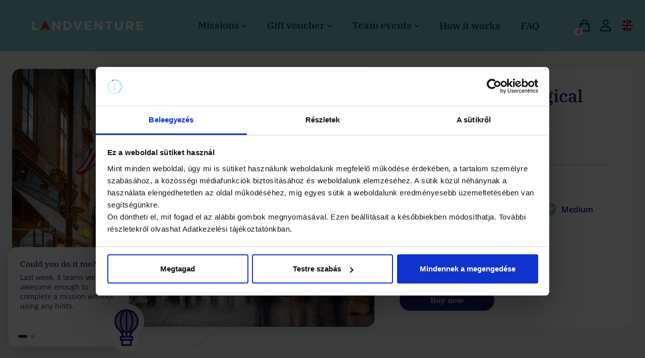

--- FILE ---
content_type: text/html; charset=UTF-8
request_url: https://www.thelandventure.com/at/en/scavenger-hunt-vienna/legend-of-the-magical-shield-city-hunt-wien
body_size: 104355
content:
<!DOCTYPE html>
<html lang="en">
<head>
    <link rel="preload" href="/fonts/IBM_PlexSerif/ibm-plex-serif-v15-latin-ext_latin-500italic.woff" as="font" type="font/woff2" crossorigin>
    <link rel="preload" href="/fonts/IBM_PlexSerif/ibm-plex-serif-v15-latin-ext_latin-500italic.woff2" as="font" type="font/woff2" crossorigin>
    <link rel="preload" href="/fonts/IBM_PlexSerif/ibm-plex-serif-v15-latin-ext_latin-400italic.woff2" as="font" type="font/woff2" crossorigin>
    <link rel="preload" href="/fonts/IBM_PlexSans/ibm-plex-sans-v14-latin-ext_latin-600italic.woff2" as="font" type="font/woff2" crossorigin>
    <link rel="preload" href="/fonts/IBM_PlexSerif/ibm-plex-serif-v15-latin-ext_latin-600italic.woff2" as="font" type="font/woff2" crossorigin>

            <script type="application/ld+json">
            {"@context":"https:\/\/schema.org","@type":"Product","name":"Legend of the Magical Shield","description":"Mystical downtown city hunt","price":"49","priceCurrency":"EUR","aggregateRating":{"@type":"AggregateRating","ratingCount":"302","ratingValue":"5","bestRating":5}}
        </script>
    
    
    <!-- Google Tag Manager -->
    <script async="true">(function(w,d,s,l,i){w[l]=w[l]||[];w[l].push({'gtm.start':
                new Date().getTime(),event:'gtm.js'});var f=d.getElementsByTagName(s)[0],
            j=d.createElement(s),dl=l!='dataLayer'?'&l='+l:'';j.async=true;j.src=
            'https://www.googletagmanager.com/gtm.js?id='+i+dl;f.parentNode.insertBefore(j,f);
        })(window,document,'script','dataLayer','GTM-TXTCTN9');</script>
    <script>
        window.dataLayer = window.dataLayer || [];
        function gtag(){dataLayer.push(arguments);}
        gtag('js', new Date());
        gtag('config', 'GTM-TXTCTN9');
    </script>
    <!-- End Google Tag Manager -->


    <!-- Barion Pixel -->
        <script>
        // Create BP element on the window
        window["bp"] = window["bp"] || function () {
            (window["bp"].q = window["bp"].q || []).push(arguments);
        };
        window["bp"].l = 1 * new Date();

        // Insert a script tag on the top of the head to load bp.js
        scriptElement = document.createElement("script");
        firstScript = document.getElementsByTagName("script")[0];
        scriptElement.async = true;
        scriptElement.src = 'https://pixel.barion.com/bp.js';
        firstScript.parentNode.insertBefore(scriptElement, firstScript);
        window['barion_pixel_id'] = 'BP-NGL24pBBdr-11';

        // Send init event
        bp('init', 'addBarionPixelId', window['barion_pixel_id']);
    </script>
        <!-- /Barion Pixel -->


    
        
        <!-- Smartsupp Live Chat script
        <script type="text/javascript">
            var _smartsupp = _smartsupp || {};
            _smartsupp.key = '5815f1f300565b803d532682169fb848d2595721';
            window.smartsupp||(function(d) {
                var s,c,o=smartsupp=function(){ o._.push(arguments)};o._=[];
                s=d.getElementsByTagName('script')[0];c=d.createElement('script');
                c.type='text/javascript';c.charset='utf-8';c.async=true;
                c.src='https://www.smartsuppchat.com/loader.js?';s.parentNode.insertBefore(c,s);
            })(document);
        </script>
        <noscript> Powered by <a href=“https://www.smartsupp.com” target=“_blank”>Smartsupp</a></noscript>

        <script>
            smartsupp('language', document.documentElement.lang);
        </script> -->

    


    <meta charset="utf-8">
    <!--<meta name="viewport" content="width=device-width, initial-scale=1">-->
    <meta name="viewport" content="width=device-width, initial-scale=1.0, height=device-height">
    <!-- Scripts -->

    <style >[wire\:loading], [wire\:loading\.delay], [wire\:loading\.inline-block], [wire\:loading\.inline], [wire\:loading\.block], [wire\:loading\.flex], [wire\:loading\.table], [wire\:loading\.grid], [wire\:loading\.inline-flex] {display: none;}[wire\:loading\.delay\.shortest], [wire\:loading\.delay\.shorter], [wire\:loading\.delay\.short], [wire\:loading\.delay\.long], [wire\:loading\.delay\.longer], [wire\:loading\.delay\.longest] {display:none;}[wire\:offline] {display: none;}[wire\:dirty]:not(textarea):not(input):not(select) {display: none;}input:-webkit-autofill, select:-webkit-autofill, textarea:-webkit-autofill {animation-duration: 50000s;animation-name: livewireautofill;}@keyframes livewireautofill { from {} }</style>
    <!-- Styles -->
    
    <link rel="stylesheet" href="https://cdn.jsdelivr.net/npm/swiper@10/swiper-bundle.min.css" />
    <style> @charset "UTF-8";:root{--bs-blue:#10a4fb;--bs-indigo:#6610f2;--bs-purple:#6f42c1;--bs-pink:#d63384;--bs-red:#dc3546;--bs-orange:#fd7e14;--bs-yellow:#fbba3f;--bs-green:#fbba3f;--bs-teal:#20c997;--bs-cyan:#46bcff;--bs-gray:#566383;--bs-gray-dark:#1d212c;--bs-gray-100:#f8f9fa;--bs-gray-200:#f3f4f5;--bs-gray-300:#eaebec;--bs-gray-400:#b4b6b8;--bs-gray-500:#adb5bd;--bs-gray-600:#566383;--bs-gray-700:#3a4258;--bs-gray-800:#1d212c;--bs-gray-900:#0b0b0c;--bs-primary:#191f7d;--bs-secondary:#82cbd4;--bs-success:#009c75;--bs-info:#46bcff;--bs-warning:#fbba3f;--bs-danger:#e31e25;--bs-light:#b4b6b8;--bs-dark:#1d212c;--bs-red-dark:#a72517;--bs-white:#fff;--bs-turqoise-dark:#004d57;--bs-turqoise-light:#c3e9ed;--bs-gray:#f3f4f5;--bs-primary-rgb:25,31,125;--bs-secondary-rgb:130,203,212;--bs-success-rgb:0,156,117;--bs-info-rgb:70,188,255;--bs-warning-rgb:251,186,63;--bs-danger-rgb:227,30,37;--bs-light-rgb:180,182,184;--bs-dark-rgb:29,33,44;--bs-red-dark-rgb:167,37,23;--bs-turqoise-dark-rgb:0,77,87;--bs-turqoise-light-rgb:195,233,237;--bs-gray-rgb:243,244,245;--bs-white-rgb:255,255,255;--bs-black-rgb:0,0,0;--bs-body-color-rgb:25,31,125;--bs-body-bg-rgb:255,255,255;--bs-font-sans-serif:system-ui,-apple-system,"Segoe UI",Roboto,"Helvetica Neue",Arial,"Noto Sans","Liberation Sans",sans-serif,"Apple Color Emoji","Segoe UI Emoji","Segoe UI Symbol","Noto Color Emoji";--bs-font-monospace:SFMono-Regular,Menlo,Monaco,Consolas,"Liberation Mono","Courier New",monospace;--bs-gradient:linear-gradient(180deg,hsla(0,0%,100%,.15),hsla(0,0%,100%,0));--bs-body-font-family:IBM_PlexSans,-apple-system,BlinkMacSystemFont,Segoe UI,Roboto,Helvetica Neue,Arial,Noto Sans,sans-serif,Apple Color Emoji,Segoe UI Emoji,Segoe UI Symbol,Noto Color Emoji;--bs-body-font-size:1.188rem;--bs-body-font-weight:400;--bs-body-line-height:1.5;--bs-body-color:#191f7d;--bs-body-bg:#fff}*,:after,:before{box-sizing:border-box}@media (prefers-reduced-motion:no-preference){:root{scroll-behavior:smooth}}body{-webkit-text-size-adjust:100%;-webkit-tap-highlight-color:rgba(0,0,0,0);background-color:var(--bs-body-bg);color:var(--bs-body-color);font-family:var(--bs-body-font-family);font-size:var(--bs-body-font-size);font-weight:var(--bs-body-font-weight);line-height:var(--bs-body-line-height);margin:0;text-align:var(--bs-body-text-align)}hr{background-color:currentColor;border:0;color:inherit;margin:1rem 0;opacity:.25}hr:not([size]){height:1px}.h1,.h2,.h3,.h4,.h5,.h6,h1,h2,h3,h4,h5,h6{font-weight:500;line-height:1.142595;margin-bottom:1.75rem;margin-top:0}.h1,h1{font-size:2.188rem}.h2,h2{font-size:1.438rem}.h3,h3{font-size:1.188rem}.h4,h4{font-size:1rem}.h5,.h6,h5,h6{font-size:.875rem}p{margin-bottom:1.75rem;margin-top:0}abbr[data-bs-original-title],abbr[title]{cursor:help;-webkit-text-decoration:underline dotted;text-decoration:underline dotted;-webkit-text-decoration-skip-ink:none;text-decoration-skip-ink:none}address{font-style:normal;line-height:inherit;margin-bottom:1rem}ol,ul{padding-left:2rem}dl,ol,ul{margin-bottom:1rem;margin-top:0}ol ol,ol ul,ul ol,ul ul{margin-bottom:0}dt{font-weight:700}dd{margin-bottom:.5rem;margin-left:0}blockquote{margin:0 0 1rem}b,strong{font-weight:bolder}.small,small{font-size:.875em}.mark,mark{background-color:#fcf8e3;padding:.2em}sub,sup{font-size:.75em;line-height:0;position:relative;vertical-align:baseline}sub{bottom:-.25em}sup{top:-.5em}a{color:#191f7d;text-decoration:none}a:hover{color:#141964;text-decoration:underline}a:not([href]):not([class]),a:not([href]):not([class]):hover{color:inherit;text-decoration:none}code,kbd,pre,samp{direction:ltr;font-family:var(--bs-font-monospace);font-size:1em;unicode-bidi:bidi-override}pre{display:block;font-size:.875em;margin-bottom:1rem;margin-top:0;overflow:auto}pre code{color:inherit;font-size:inherit;word-break:normal}code{word-wrap:break-word;color:#d63384;font-size:.875em}a>code{color:inherit}kbd{background-color:#0b0b0c;border-radius:.625rem;color:#fff;font-size:.875em;padding:.2rem .4rem}kbd kbd{font-size:1em;font-weight:700;padding:0}figure{margin:0 0 1rem}img,svg{vertical-align:middle}table{border-collapse:collapse;caption-side:bottom}caption{color:#566383;padding-bottom:.5rem;padding-top:.5rem;text-align:left}th{text-align:inherit;text-align:-webkit-match-parent}tbody,td,tfoot,th,thead,tr{border:0 solid;border-color:inherit}label{display:inline-block}button{border-radius:0}button:focus:not(:focus-visible){outline:0}button,input,optgroup,select,textarea{font-family:inherit;font-size:inherit;line-height:inherit;margin:0}button,select{text-transform:none}[role=button]{cursor:pointer}select{word-wrap:normal}select:disabled{opacity:1}[list]::-webkit-calendar-picker-indicator{display:none}[type=button],[type=reset],[type=submit],button{-webkit-appearance:button}[type=button]:not(:disabled),[type=reset]:not(:disabled),[type=submit]:not(:disabled),button:not(:disabled){cursor:pointer}::-moz-focus-inner{border-style:none;padding:0}textarea{resize:vertical}fieldset{border:0;margin:0;min-width:0;padding:0}legend{float:left;font-size:1.5rem;line-height:inherit;margin-bottom:.5rem;padding:0;width:100%}legend+*{clear:left}::-webkit-datetime-edit-day-field,::-webkit-datetime-edit-fields-wrapper,::-webkit-datetime-edit-hour-field,::-webkit-datetime-edit-minute,::-webkit-datetime-edit-month-field,::-webkit-datetime-edit-text,::-webkit-datetime-edit-year-field{padding:0}::-webkit-inner-spin-button{height:auto}[type=search]{-webkit-appearance:textfield;outline-offset:-2px}::-webkit-search-decoration{-webkit-appearance:none}::-webkit-color-swatch-wrapper{padding:0}::file-selector-button{font:inherit}::-webkit-file-upload-button{-webkit-appearance:button;font:inherit}output{display:inline-block}iframe{border:0}summary{cursor:pointer;display:list-item}progress{vertical-align:baseline}[hidden]{display:none!important}.lead{font-size:1.125rem;font-weight:300}.display-1{font-size:2.188rem}.display-1,.display-2{font-weight:600;line-height:1.142595}.display-2{font-size:1.438rem}.display-3{font-size:1.188rem}.display-3,.display-4{font-weight:600;line-height:1.142595}.display-4{font-size:1rem}.display-5,.display-6{font-size:.875rem;font-weight:600;line-height:1.142595}.list-inline,.list-unstyled{list-style:none;padding-left:0}.list-inline-item{display:inline-block}.list-inline-item:not(:last-child){margin-right:.5rem}.initialism{font-size:.875em;text-transform:uppercase}.blockquote{font-size:1.485rem;margin-bottom:1rem}.blockquote>:last-child{margin-bottom:0}.blockquote-footer{color:#566383;font-size:.875em;margin-bottom:1rem;margin-top:-1rem}.blockquote-footer:before{content:"— "}.img-fluid,.img-thumbnail{height:auto;max-width:100%}.img-thumbnail{background-color:#fff;border:1px solid #eaebec;border-radius:.5rem;padding:.25rem}.figure{display:inline-block}.figure-img{line-height:1;margin-bottom:.5rem}.figure-caption{color:#566383;font-size:.875em}.container,.container-fluid,.container-lg,.container-md,.container-sm,.container-xl,.container-xxl{margin-left:auto;margin-right:auto;padding-left:var(--bs-gutter-x,1.5rem);padding-right:var(--bs-gutter-x,1.5rem);width:100%}@media (min-width:576px){.container,.container-sm{max-width:540px}}@media (min-width:768px){.container,.container-md,.container-sm{max-width:720px}}@media (min-width:992px){.container,.container-lg,.container-md,.container-sm{max-width:960px}}@media (min-width:1200px){.container,.container-lg,.container-md,.container-sm,.container-xl{max-width:1140px}}@media (min-width:1560px){.container,.container-lg,.container-md,.container-sm,.container-xl,.container-xxl{max-width:1528px}}.row{--bs-gutter-x:1.5rem;--bs-gutter-y:0;display:flex;flex-wrap:wrap;margin-left:calc(var(--bs-gutter-x)*-.5);margin-right:calc(var(--bs-gutter-x)*-.5);margin-top:calc(var(--bs-gutter-y)*-1)}.row>*{flex-shrink:0;margin-top:var(--bs-gutter-y);max-width:100%;padding-left:calc(var(--bs-gutter-x)*.5);padding-right:calc(var(--bs-gutter-x)*.5);width:100%}.col{flex:1 0 0%}.row-cols-auto>*{flex:0 0 auto;width:auto}.row-cols-1>*{flex:0 0 auto;width:100%}.row-cols-2>*{flex:0 0 auto;width:50%}.row-cols-3>*{flex:0 0 auto;width:33.3333333333%}.row-cols-4>*{flex:0 0 auto;width:25%}.row-cols-5>*{flex:0 0 auto;width:20%}.row-cols-6>*{flex:0 0 auto;width:16.6666666667%}.col-auto{flex:0 0 auto;width:auto}.col-1{flex:0 0 auto;width:8.33333333%}.col-2{flex:0 0 auto;width:16.66666667%}.col-3{flex:0 0 auto;width:25%}.col-4{flex:0 0 auto;width:33.33333333%}.col-5{flex:0 0 auto;width:41.66666667%}.col-6{flex:0 0 auto;width:50%}.col-7{flex:0 0 auto;width:58.33333333%}.col-8{flex:0 0 auto;width:66.66666667%}.col-9{flex:0 0 auto;width:75%}.col-10{flex:0 0 auto;width:83.33333333%}.col-11{flex:0 0 auto;width:91.66666667%}.col-12{flex:0 0 auto;width:100%}.offset-1{margin-left:8.33333333%}.offset-2{margin-left:16.66666667%}.offset-3{margin-left:25%}.offset-4{margin-left:33.33333333%}.offset-5{margin-left:41.66666667%}.offset-6{margin-left:50%}.offset-7{margin-left:58.33333333%}.offset-8{margin-left:66.66666667%}.offset-9{margin-left:75%}.offset-10{margin-left:83.33333333%}.offset-11{margin-left:91.66666667%}.g-0,.gx-0{--bs-gutter-x:0}.g-0,.gy-0{--bs-gutter-y:0}.g-1,.gx-1{--bs-gutter-x:0.25rem}.g-1,.gy-1{--bs-gutter-y:0.25rem}.g-2,.gx-2{--bs-gutter-x:0.5rem}.g-2,.gy-2{--bs-gutter-y:0.5rem}.g-3,.gx-3{--bs-gutter-x:1rem}.g-3,.gy-3{--bs-gutter-y:1rem}.g-4,.gx-4{--bs-gutter-x:1.5rem}.g-4,.gy-4{--bs-gutter-y:1.5rem}.g-5,.gx-5{--bs-gutter-x:3rem}.g-5,.gy-5{--bs-gutter-y:3rem}.g-6,.gx-6{--bs-gutter-x:0.375rem}.g-6,.gy-6{--bs-gutter-y:0.375rem}.g-7,.gx-7{--bs-gutter-x:0.438rem}.g-7,.gy-7{--bs-gutter-y:0.438rem}.g-8,.gx-8{--bs-gutter-x:0.5rem}.g-8,.gy-8{--bs-gutter-y:0.5rem}.g-10,.gx-10{--bs-gutter-x:0.625rem}.g-10,.gy-10{--bs-gutter-y:0.625rem}.g-12,.gx-12{--bs-gutter-x:0.75rem}.g-12,.gy-12{--bs-gutter-y:0.75rem}.g-13,.gx-13{--bs-gutter-x:0.813rem}.g-13,.gy-13{--bs-gutter-y:0.813rem}.g-14,.gx-14{--bs-gutter-x:0.875rem}.g-14,.gy-14{--bs-gutter-y:0.875rem}.g-18,.gx-18{--bs-gutter-x:1.125rem}.g-18,.gy-18{--bs-gutter-y:1.125rem}.g-20,.gx-20{--bs-gutter-x:1.25rem}.g-20,.gy-20{--bs-gutter-y:1.25rem}.g-22,.gx-22{--bs-gutter-x:1.375rem}.g-22,.gy-22{--bs-gutter-y:1.375rem}.g-24,.gx-24{--bs-gutter-x:1.5rem}.g-24,.gy-24{--bs-gutter-y:1.5rem}.g-28,.gx-28{--bs-gutter-x:1.75rem}.g-28,.gy-28{--bs-gutter-y:1.75rem}.g-30,.gx-30{--bs-gutter-x:1.875rem}.g-30,.gy-30{--bs-gutter-y:1.875rem}.g-32,.gx-32{--bs-gutter-x:2rem}.g-32,.gy-32{--bs-gutter-y:2rem}.g-36,.gx-36{--bs-gutter-x:2.25rem}.g-36,.gy-36{--bs-gutter-y:2.25rem}.g-38,.gx-38{--bs-gutter-x:2.375rem}.g-38,.gy-38{--bs-gutter-y:2.375rem}.g-40,.gx-40{--bs-gutter-x:2.5rem}.g-40,.gy-40{--bs-gutter-y:2.5rem}.g-50,.gx-50{--bs-gutter-x:3.125rem}.g-50,.gy-50{--bs-gutter-y:3.125rem}.g-52,.gx-52{--bs-gutter-x:3.25rem}.g-52,.gy-52{--bs-gutter-y:3.25rem}.g-56,.gx-56{--bs-gutter-x:3.5rem}.g-56,.gy-56{--bs-gutter-y:3.5rem}.g-60,.gx-60{--bs-gutter-x:3.75rem}.g-60,.gy-60{--bs-gutter-y:3.75rem}.g-64,.gx-64{--bs-gutter-x:4rem}.g-64,.gy-64{--bs-gutter-y:4rem}.g-68,.gx-68{--bs-gutter-x:4.25rem}.g-68,.gy-68{--bs-gutter-y:4.25rem}.g-72,.gx-72{--bs-gutter-x:4.5rem}.g-72,.gy-72{--bs-gutter-y:4.5rem}.g-80,.gx-80{--bs-gutter-x:5rem}.g-80,.gy-80{--bs-gutter-y:5rem}.g-90,.gx-90{--bs-gutter-x:5.625rem}.g-90,.gy-90{--bs-gutter-y:5.625rem}.g-100,.gx-100{--bs-gutter-x:6.25rem}.g-100,.gy-100{--bs-gutter-y:6.25rem}.g-110,.gx-110{--bs-gutter-x:6.875rem}.g-110,.gy-110{--bs-gutter-y:6.875rem}@media (min-width:576px){.col-sm{flex:1 0 0%}.row-cols-sm-auto>*{flex:0 0 auto;width:auto}.row-cols-sm-1>*{flex:0 0 auto;width:100%}.row-cols-sm-2>*{flex:0 0 auto;width:50%}.row-cols-sm-3>*{flex:0 0 auto;width:33.3333333333%}.row-cols-sm-4>*{flex:0 0 auto;width:25%}.row-cols-sm-5>*{flex:0 0 auto;width:20%}.row-cols-sm-6>*{flex:0 0 auto;width:16.6666666667%}.col-sm-auto{flex:0 0 auto;width:auto}.col-sm-1{flex:0 0 auto;width:8.33333333%}.col-sm-2{flex:0 0 auto;width:16.66666667%}.col-sm-3{flex:0 0 auto;width:25%}.col-sm-4{flex:0 0 auto;width:33.33333333%}.col-sm-5{flex:0 0 auto;width:41.66666667%}.col-sm-6{flex:0 0 auto;width:50%}.col-sm-7{flex:0 0 auto;width:58.33333333%}.col-sm-8{flex:0 0 auto;width:66.66666667%}.col-sm-9{flex:0 0 auto;width:75%}.col-sm-10{flex:0 0 auto;width:83.33333333%}.col-sm-11{flex:0 0 auto;width:91.66666667%}.col-sm-12{flex:0 0 auto;width:100%}.offset-sm-0{margin-left:0}.offset-sm-1{margin-left:8.33333333%}.offset-sm-2{margin-left:16.66666667%}.offset-sm-3{margin-left:25%}.offset-sm-4{margin-left:33.33333333%}.offset-sm-5{margin-left:41.66666667%}.offset-sm-6{margin-left:50%}.offset-sm-7{margin-left:58.33333333%}.offset-sm-8{margin-left:66.66666667%}.offset-sm-9{margin-left:75%}.offset-sm-10{margin-left:83.33333333%}.offset-sm-11{margin-left:91.66666667%}.g-sm-0,.gx-sm-0{--bs-gutter-x:0}.g-sm-0,.gy-sm-0{--bs-gutter-y:0}.g-sm-1,.gx-sm-1{--bs-gutter-x:0.25rem}.g-sm-1,.gy-sm-1{--bs-gutter-y:0.25rem}.g-sm-2,.gx-sm-2{--bs-gutter-x:0.5rem}.g-sm-2,.gy-sm-2{--bs-gutter-y:0.5rem}.g-sm-3,.gx-sm-3{--bs-gutter-x:1rem}.g-sm-3,.gy-sm-3{--bs-gutter-y:1rem}.g-sm-4,.gx-sm-4{--bs-gutter-x:1.5rem}.g-sm-4,.gy-sm-4{--bs-gutter-y:1.5rem}.g-sm-5,.gx-sm-5{--bs-gutter-x:3rem}.g-sm-5,.gy-sm-5{--bs-gutter-y:3rem}.g-sm-6,.gx-sm-6{--bs-gutter-x:0.375rem}.g-sm-6,.gy-sm-6{--bs-gutter-y:0.375rem}.g-sm-7,.gx-sm-7{--bs-gutter-x:0.438rem}.g-sm-7,.gy-sm-7{--bs-gutter-y:0.438rem}.g-sm-8,.gx-sm-8{--bs-gutter-x:0.5rem}.g-sm-8,.gy-sm-8{--bs-gutter-y:0.5rem}.g-sm-10,.gx-sm-10{--bs-gutter-x:0.625rem}.g-sm-10,.gy-sm-10{--bs-gutter-y:0.625rem}.g-sm-12,.gx-sm-12{--bs-gutter-x:0.75rem}.g-sm-12,.gy-sm-12{--bs-gutter-y:0.75rem}.g-sm-13,.gx-sm-13{--bs-gutter-x:0.813rem}.g-sm-13,.gy-sm-13{--bs-gutter-y:0.813rem}.g-sm-14,.gx-sm-14{--bs-gutter-x:0.875rem}.g-sm-14,.gy-sm-14{--bs-gutter-y:0.875rem}.g-sm-18,.gx-sm-18{--bs-gutter-x:1.125rem}.g-sm-18,.gy-sm-18{--bs-gutter-y:1.125rem}.g-sm-20,.gx-sm-20{--bs-gutter-x:1.25rem}.g-sm-20,.gy-sm-20{--bs-gutter-y:1.25rem}.g-sm-22,.gx-sm-22{--bs-gutter-x:1.375rem}.g-sm-22,.gy-sm-22{--bs-gutter-y:1.375rem}.g-sm-24,.gx-sm-24{--bs-gutter-x:1.5rem}.g-sm-24,.gy-sm-24{--bs-gutter-y:1.5rem}.g-sm-28,.gx-sm-28{--bs-gutter-x:1.75rem}.g-sm-28,.gy-sm-28{--bs-gutter-y:1.75rem}.g-sm-30,.gx-sm-30{--bs-gutter-x:1.875rem}.g-sm-30,.gy-sm-30{--bs-gutter-y:1.875rem}.g-sm-32,.gx-sm-32{--bs-gutter-x:2rem}.g-sm-32,.gy-sm-32{--bs-gutter-y:2rem}.g-sm-36,.gx-sm-36{--bs-gutter-x:2.25rem}.g-sm-36,.gy-sm-36{--bs-gutter-y:2.25rem}.g-sm-38,.gx-sm-38{--bs-gutter-x:2.375rem}.g-sm-38,.gy-sm-38{--bs-gutter-y:2.375rem}.g-sm-40,.gx-sm-40{--bs-gutter-x:2.5rem}.g-sm-40,.gy-sm-40{--bs-gutter-y:2.5rem}.g-sm-50,.gx-sm-50{--bs-gutter-x:3.125rem}.g-sm-50,.gy-sm-50{--bs-gutter-y:3.125rem}.g-sm-52,.gx-sm-52{--bs-gutter-x:3.25rem}.g-sm-52,.gy-sm-52{--bs-gutter-y:3.25rem}.g-sm-56,.gx-sm-56{--bs-gutter-x:3.5rem}.g-sm-56,.gy-sm-56{--bs-gutter-y:3.5rem}.g-sm-60,.gx-sm-60{--bs-gutter-x:3.75rem}.g-sm-60,.gy-sm-60{--bs-gutter-y:3.75rem}.g-sm-64,.gx-sm-64{--bs-gutter-x:4rem}.g-sm-64,.gy-sm-64{--bs-gutter-y:4rem}.g-sm-68,.gx-sm-68{--bs-gutter-x:4.25rem}.g-sm-68,.gy-sm-68{--bs-gutter-y:4.25rem}.g-sm-72,.gx-sm-72{--bs-gutter-x:4.5rem}.g-sm-72,.gy-sm-72{--bs-gutter-y:4.5rem}.g-sm-80,.gx-sm-80{--bs-gutter-x:5rem}.g-sm-80,.gy-sm-80{--bs-gutter-y:5rem}.g-sm-90,.gx-sm-90{--bs-gutter-x:5.625rem}.g-sm-90,.gy-sm-90{--bs-gutter-y:5.625rem}.g-sm-100,.gx-sm-100{--bs-gutter-x:6.25rem}.g-sm-100,.gy-sm-100{--bs-gutter-y:6.25rem}.g-sm-110,.gx-sm-110{--bs-gutter-x:6.875rem}.g-sm-110,.gy-sm-110{--bs-gutter-y:6.875rem}}@media (min-width:768px){.col-md{flex:1 0 0%}.row-cols-md-auto>*{flex:0 0 auto;width:auto}.row-cols-md-1>*{flex:0 0 auto;width:100%}.row-cols-md-2>*{flex:0 0 auto;width:50%}.row-cols-md-3>*{flex:0 0 auto;width:33.3333333333%}.row-cols-md-4>*{flex:0 0 auto;width:25%}.row-cols-md-5>*{flex:0 0 auto;width:20%}.row-cols-md-6>*{flex:0 0 auto;width:16.6666666667%}.col-md-auto{flex:0 0 auto;width:auto}.col-md-1{flex:0 0 auto;width:8.33333333%}.col-md-2{flex:0 0 auto;width:16.66666667%}.col-md-3{flex:0 0 auto;width:25%}.col-md-4{flex:0 0 auto;width:33.33333333%}.col-md-5{flex:0 0 auto;width:41.66666667%}.col-md-6{flex:0 0 auto;width:50%}.col-md-7{flex:0 0 auto;width:58.33333333%}.col-md-8{flex:0 0 auto;width:66.66666667%}.col-md-9{flex:0 0 auto;width:75%}.col-md-10{flex:0 0 auto;width:83.33333333%}.col-md-11{flex:0 0 auto;width:91.66666667%}.col-md-12{flex:0 0 auto;width:100%}.offset-md-0{margin-left:0}.offset-md-1{margin-left:8.33333333%}.offset-md-2{margin-left:16.66666667%}.offset-md-3{margin-left:25%}.offset-md-4{margin-left:33.33333333%}.offset-md-5{margin-left:41.66666667%}.offset-md-6{margin-left:50%}.offset-md-7{margin-left:58.33333333%}.offset-md-8{margin-left:66.66666667%}.offset-md-9{margin-left:75%}.offset-md-10{margin-left:83.33333333%}.offset-md-11{margin-left:91.66666667%}.g-md-0,.gx-md-0{--bs-gutter-x:0}.g-md-0,.gy-md-0{--bs-gutter-y:0}.g-md-1,.gx-md-1{--bs-gutter-x:0.25rem}.g-md-1,.gy-md-1{--bs-gutter-y:0.25rem}.g-md-2,.gx-md-2{--bs-gutter-x:0.5rem}.g-md-2,.gy-md-2{--bs-gutter-y:0.5rem}.g-md-3,.gx-md-3{--bs-gutter-x:1rem}.g-md-3,.gy-md-3{--bs-gutter-y:1rem}.g-md-4,.gx-md-4{--bs-gutter-x:1.5rem}.g-md-4,.gy-md-4{--bs-gutter-y:1.5rem}.g-md-5,.gx-md-5{--bs-gutter-x:3rem}.g-md-5,.gy-md-5{--bs-gutter-y:3rem}.g-md-6,.gx-md-6{--bs-gutter-x:0.375rem}.g-md-6,.gy-md-6{--bs-gutter-y:0.375rem}.g-md-7,.gx-md-7{--bs-gutter-x:0.438rem}.g-md-7,.gy-md-7{--bs-gutter-y:0.438rem}.g-md-8,.gx-md-8{--bs-gutter-x:0.5rem}.g-md-8,.gy-md-8{--bs-gutter-y:0.5rem}.g-md-10,.gx-md-10{--bs-gutter-x:0.625rem}.g-md-10,.gy-md-10{--bs-gutter-y:0.625rem}.g-md-12,.gx-md-12{--bs-gutter-x:0.75rem}.g-md-12,.gy-md-12{--bs-gutter-y:0.75rem}.g-md-13,.gx-md-13{--bs-gutter-x:0.813rem}.g-md-13,.gy-md-13{--bs-gutter-y:0.813rem}.g-md-14,.gx-md-14{--bs-gutter-x:0.875rem}.g-md-14,.gy-md-14{--bs-gutter-y:0.875rem}.g-md-18,.gx-md-18{--bs-gutter-x:1.125rem}.g-md-18,.gy-md-18{--bs-gutter-y:1.125rem}.g-md-20,.gx-md-20{--bs-gutter-x:1.25rem}.g-md-20,.gy-md-20{--bs-gutter-y:1.25rem}.g-md-22,.gx-md-22{--bs-gutter-x:1.375rem}.g-md-22,.gy-md-22{--bs-gutter-y:1.375rem}.g-md-24,.gx-md-24{--bs-gutter-x:1.5rem}.g-md-24,.gy-md-24{--bs-gutter-y:1.5rem}.g-md-28,.gx-md-28{--bs-gutter-x:1.75rem}.g-md-28,.gy-md-28{--bs-gutter-y:1.75rem}.g-md-30,.gx-md-30{--bs-gutter-x:1.875rem}.g-md-30,.gy-md-30{--bs-gutter-y:1.875rem}.g-md-32,.gx-md-32{--bs-gutter-x:2rem}.g-md-32,.gy-md-32{--bs-gutter-y:2rem}.g-md-36,.gx-md-36{--bs-gutter-x:2.25rem}.g-md-36,.gy-md-36{--bs-gutter-y:2.25rem}.g-md-38,.gx-md-38{--bs-gutter-x:2.375rem}.g-md-38,.gy-md-38{--bs-gutter-y:2.375rem}.g-md-40,.gx-md-40{--bs-gutter-x:2.5rem}.g-md-40,.gy-md-40{--bs-gutter-y:2.5rem}.g-md-50,.gx-md-50{--bs-gutter-x:3.125rem}.g-md-50,.gy-md-50{--bs-gutter-y:3.125rem}.g-md-52,.gx-md-52{--bs-gutter-x:3.25rem}.g-md-52,.gy-md-52{--bs-gutter-y:3.25rem}.g-md-56,.gx-md-56{--bs-gutter-x:3.5rem}.g-md-56,.gy-md-56{--bs-gutter-y:3.5rem}.g-md-60,.gx-md-60{--bs-gutter-x:3.75rem}.g-md-60,.gy-md-60{--bs-gutter-y:3.75rem}.g-md-64,.gx-md-64{--bs-gutter-x:4rem}.g-md-64,.gy-md-64{--bs-gutter-y:4rem}.g-md-68,.gx-md-68{--bs-gutter-x:4.25rem}.g-md-68,.gy-md-68{--bs-gutter-y:4.25rem}.g-md-72,.gx-md-72{--bs-gutter-x:4.5rem}.g-md-72,.gy-md-72{--bs-gutter-y:4.5rem}.g-md-80,.gx-md-80{--bs-gutter-x:5rem}.g-md-80,.gy-md-80{--bs-gutter-y:5rem}.g-md-90,.gx-md-90{--bs-gutter-x:5.625rem}.g-md-90,.gy-md-90{--bs-gutter-y:5.625rem}.g-md-100,.gx-md-100{--bs-gutter-x:6.25rem}.g-md-100,.gy-md-100{--bs-gutter-y:6.25rem}.g-md-110,.gx-md-110{--bs-gutter-x:6.875rem}.g-md-110,.gy-md-110{--bs-gutter-y:6.875rem}}@media (min-width:992px){.col-lg{flex:1 0 0%}.row-cols-lg-auto>*{flex:0 0 auto;width:auto}.row-cols-lg-1>*{flex:0 0 auto;width:100%}.row-cols-lg-2>*{flex:0 0 auto;width:50%}.row-cols-lg-3>*{flex:0 0 auto;width:33.3333333333%}.row-cols-lg-4>*{flex:0 0 auto;width:25%}.row-cols-lg-5>*{flex:0 0 auto;width:20%}.row-cols-lg-6>*{flex:0 0 auto;width:16.6666666667%}.col-lg-auto{flex:0 0 auto;width:auto}.col-lg-1{flex:0 0 auto;width:8.33333333%}.col-lg-2{flex:0 0 auto;width:16.66666667%}.col-lg-3{flex:0 0 auto;width:25%}.col-lg-4{flex:0 0 auto;width:33.33333333%}.col-lg-5{flex:0 0 auto;width:41.66666667%}.col-lg-6{flex:0 0 auto;width:50%}.col-lg-7{flex:0 0 auto;width:58.33333333%}.col-lg-8{flex:0 0 auto;width:66.66666667%}.col-lg-9{flex:0 0 auto;width:75%}.col-lg-10{flex:0 0 auto;width:83.33333333%}.col-lg-11{flex:0 0 auto;width:91.66666667%}.col-lg-12{flex:0 0 auto;width:100%}.offset-lg-0{margin-left:0}.offset-lg-1{margin-left:8.33333333%}.offset-lg-2{margin-left:16.66666667%}.offset-lg-3{margin-left:25%}.offset-lg-4{margin-left:33.33333333%}.offset-lg-5{margin-left:41.66666667%}.offset-lg-6{margin-left:50%}.offset-lg-7{margin-left:58.33333333%}.offset-lg-8{margin-left:66.66666667%}.offset-lg-9{margin-left:75%}.offset-lg-10{margin-left:83.33333333%}.offset-lg-11{margin-left:91.66666667%}.g-lg-0,.gx-lg-0{--bs-gutter-x:0}.g-lg-0,.gy-lg-0{--bs-gutter-y:0}.g-lg-1,.gx-lg-1{--bs-gutter-x:0.25rem}.g-lg-1,.gy-lg-1{--bs-gutter-y:0.25rem}.g-lg-2,.gx-lg-2{--bs-gutter-x:0.5rem}.g-lg-2,.gy-lg-2{--bs-gutter-y:0.5rem}.g-lg-3,.gx-lg-3{--bs-gutter-x:1rem}.g-lg-3,.gy-lg-3{--bs-gutter-y:1rem}.g-lg-4,.gx-lg-4{--bs-gutter-x:1.5rem}.g-lg-4,.gy-lg-4{--bs-gutter-y:1.5rem}.g-lg-5,.gx-lg-5{--bs-gutter-x:3rem}.g-lg-5,.gy-lg-5{--bs-gutter-y:3rem}.g-lg-6,.gx-lg-6{--bs-gutter-x:0.375rem}.g-lg-6,.gy-lg-6{--bs-gutter-y:0.375rem}.g-lg-7,.gx-lg-7{--bs-gutter-x:0.438rem}.g-lg-7,.gy-lg-7{--bs-gutter-y:0.438rem}.g-lg-8,.gx-lg-8{--bs-gutter-x:0.5rem}.g-lg-8,.gy-lg-8{--bs-gutter-y:0.5rem}.g-lg-10,.gx-lg-10{--bs-gutter-x:0.625rem}.g-lg-10,.gy-lg-10{--bs-gutter-y:0.625rem}.g-lg-12,.gx-lg-12{--bs-gutter-x:0.75rem}.g-lg-12,.gy-lg-12{--bs-gutter-y:0.75rem}.g-lg-13,.gx-lg-13{--bs-gutter-x:0.813rem}.g-lg-13,.gy-lg-13{--bs-gutter-y:0.813rem}.g-lg-14,.gx-lg-14{--bs-gutter-x:0.875rem}.g-lg-14,.gy-lg-14{--bs-gutter-y:0.875rem}.g-lg-18,.gx-lg-18{--bs-gutter-x:1.125rem}.g-lg-18,.gy-lg-18{--bs-gutter-y:1.125rem}.g-lg-20,.gx-lg-20{--bs-gutter-x:1.25rem}.g-lg-20,.gy-lg-20{--bs-gutter-y:1.25rem}.g-lg-22,.gx-lg-22{--bs-gutter-x:1.375rem}.g-lg-22,.gy-lg-22{--bs-gutter-y:1.375rem}.g-lg-24,.gx-lg-24{--bs-gutter-x:1.5rem}.g-lg-24,.gy-lg-24{--bs-gutter-y:1.5rem}.g-lg-28,.gx-lg-28{--bs-gutter-x:1.75rem}.g-lg-28,.gy-lg-28{--bs-gutter-y:1.75rem}.g-lg-30,.gx-lg-30{--bs-gutter-x:1.875rem}.g-lg-30,.gy-lg-30{--bs-gutter-y:1.875rem}.g-lg-32,.gx-lg-32{--bs-gutter-x:2rem}.g-lg-32,.gy-lg-32{--bs-gutter-y:2rem}.g-lg-36,.gx-lg-36{--bs-gutter-x:2.25rem}.g-lg-36,.gy-lg-36{--bs-gutter-y:2.25rem}.g-lg-38,.gx-lg-38{--bs-gutter-x:2.375rem}.g-lg-38,.gy-lg-38{--bs-gutter-y:2.375rem}.g-lg-40,.gx-lg-40{--bs-gutter-x:2.5rem}.g-lg-40,.gy-lg-40{--bs-gutter-y:2.5rem}.g-lg-50,.gx-lg-50{--bs-gutter-x:3.125rem}.g-lg-50,.gy-lg-50{--bs-gutter-y:3.125rem}.g-lg-52,.gx-lg-52{--bs-gutter-x:3.25rem}.g-lg-52,.gy-lg-52{--bs-gutter-y:3.25rem}.g-lg-56,.gx-lg-56{--bs-gutter-x:3.5rem}.g-lg-56,.gy-lg-56{--bs-gutter-y:3.5rem}.g-lg-60,.gx-lg-60{--bs-gutter-x:3.75rem}.g-lg-60,.gy-lg-60{--bs-gutter-y:3.75rem}.g-lg-64,.gx-lg-64{--bs-gutter-x:4rem}.g-lg-64,.gy-lg-64{--bs-gutter-y:4rem}.g-lg-68,.gx-lg-68{--bs-gutter-x:4.25rem}.g-lg-68,.gy-lg-68{--bs-gutter-y:4.25rem}.g-lg-72,.gx-lg-72{--bs-gutter-x:4.5rem}.g-lg-72,.gy-lg-72{--bs-gutter-y:4.5rem}.g-lg-80,.gx-lg-80{--bs-gutter-x:5rem}.g-lg-80,.gy-lg-80{--bs-gutter-y:5rem}.g-lg-90,.gx-lg-90{--bs-gutter-x:5.625rem}.g-lg-90,.gy-lg-90{--bs-gutter-y:5.625rem}.g-lg-100,.gx-lg-100{--bs-gutter-x:6.25rem}.g-lg-100,.gy-lg-100{--bs-gutter-y:6.25rem}.g-lg-110,.gx-lg-110{--bs-gutter-x:6.875rem}.g-lg-110,.gy-lg-110{--bs-gutter-y:6.875rem}}@media (min-width:1200px){.col-xl{flex:1 0 0%}.row-cols-xl-auto>*{flex:0 0 auto;width:auto}.row-cols-xl-1>*{flex:0 0 auto;width:100%}.row-cols-xl-2>*{flex:0 0 auto;width:50%}.row-cols-xl-3>*{flex:0 0 auto;width:33.3333333333%}.row-cols-xl-4>*{flex:0 0 auto;width:25%}.row-cols-xl-5>*{flex:0 0 auto;width:20%}.row-cols-xl-6>*{flex:0 0 auto;width:16.6666666667%}.col-xl-auto{flex:0 0 auto;width:auto}.col-xl-1{flex:0 0 auto;width:8.33333333%}.col-xl-2{flex:0 0 auto;width:16.66666667%}.col-xl-3{flex:0 0 auto;width:25%}.col-xl-4{flex:0 0 auto;width:33.33333333%}.col-xl-5{flex:0 0 auto;width:41.66666667%}.col-xl-6{flex:0 0 auto;width:50%}.col-xl-7{flex:0 0 auto;width:58.33333333%}.col-xl-8{flex:0 0 auto;width:66.66666667%}.col-xl-9{flex:0 0 auto;width:75%}.col-xl-10{flex:0 0 auto;width:83.33333333%}.col-xl-11{flex:0 0 auto;width:91.66666667%}.col-xl-12{flex:0 0 auto;width:100%}.offset-xl-0{margin-left:0}.offset-xl-1{margin-left:8.33333333%}.offset-xl-2{margin-left:16.66666667%}.offset-xl-3{margin-left:25%}.offset-xl-4{margin-left:33.33333333%}.offset-xl-5{margin-left:41.66666667%}.offset-xl-6{margin-left:50%}.offset-xl-7{margin-left:58.33333333%}.offset-xl-8{margin-left:66.66666667%}.offset-xl-9{margin-left:75%}.offset-xl-10{margin-left:83.33333333%}.offset-xl-11{margin-left:91.66666667%}.g-xl-0,.gx-xl-0{--bs-gutter-x:0}.g-xl-0,.gy-xl-0{--bs-gutter-y:0}.g-xl-1,.gx-xl-1{--bs-gutter-x:0.25rem}.g-xl-1,.gy-xl-1{--bs-gutter-y:0.25rem}.g-xl-2,.gx-xl-2{--bs-gutter-x:0.5rem}.g-xl-2,.gy-xl-2{--bs-gutter-y:0.5rem}.g-xl-3,.gx-xl-3{--bs-gutter-x:1rem}.g-xl-3,.gy-xl-3{--bs-gutter-y:1rem}.g-xl-4,.gx-xl-4{--bs-gutter-x:1.5rem}.g-xl-4,.gy-xl-4{--bs-gutter-y:1.5rem}.g-xl-5,.gx-xl-5{--bs-gutter-x:3rem}.g-xl-5,.gy-xl-5{--bs-gutter-y:3rem}.g-xl-6,.gx-xl-6{--bs-gutter-x:0.375rem}.g-xl-6,.gy-xl-6{--bs-gutter-y:0.375rem}.g-xl-7,.gx-xl-7{--bs-gutter-x:0.438rem}.g-xl-7,.gy-xl-7{--bs-gutter-y:0.438rem}.g-xl-8,.gx-xl-8{--bs-gutter-x:0.5rem}.g-xl-8,.gy-xl-8{--bs-gutter-y:0.5rem}.g-xl-10,.gx-xl-10{--bs-gutter-x:0.625rem}.g-xl-10,.gy-xl-10{--bs-gutter-y:0.625rem}.g-xl-12,.gx-xl-12{--bs-gutter-x:0.75rem}.g-xl-12,.gy-xl-12{--bs-gutter-y:0.75rem}.g-xl-13,.gx-xl-13{--bs-gutter-x:0.813rem}.g-xl-13,.gy-xl-13{--bs-gutter-y:0.813rem}.g-xl-14,.gx-xl-14{--bs-gutter-x:0.875rem}.g-xl-14,.gy-xl-14{--bs-gutter-y:0.875rem}.g-xl-18,.gx-xl-18{--bs-gutter-x:1.125rem}.g-xl-18,.gy-xl-18{--bs-gutter-y:1.125rem}.g-xl-20,.gx-xl-20{--bs-gutter-x:1.25rem}.g-xl-20,.gy-xl-20{--bs-gutter-y:1.25rem}.g-xl-22,.gx-xl-22{--bs-gutter-x:1.375rem}.g-xl-22,.gy-xl-22{--bs-gutter-y:1.375rem}.g-xl-24,.gx-xl-24{--bs-gutter-x:1.5rem}.g-xl-24,.gy-xl-24{--bs-gutter-y:1.5rem}.g-xl-28,.gx-xl-28{--bs-gutter-x:1.75rem}.g-xl-28,.gy-xl-28{--bs-gutter-y:1.75rem}.g-xl-30,.gx-xl-30{--bs-gutter-x:1.875rem}.g-xl-30,.gy-xl-30{--bs-gutter-y:1.875rem}.g-xl-32,.gx-xl-32{--bs-gutter-x:2rem}.g-xl-32,.gy-xl-32{--bs-gutter-y:2rem}.g-xl-36,.gx-xl-36{--bs-gutter-x:2.25rem}.g-xl-36,.gy-xl-36{--bs-gutter-y:2.25rem}.g-xl-38,.gx-xl-38{--bs-gutter-x:2.375rem}.g-xl-38,.gy-xl-38{--bs-gutter-y:2.375rem}.g-xl-40,.gx-xl-40{--bs-gutter-x:2.5rem}.g-xl-40,.gy-xl-40{--bs-gutter-y:2.5rem}.g-xl-50,.gx-xl-50{--bs-gutter-x:3.125rem}.g-xl-50,.gy-xl-50{--bs-gutter-y:3.125rem}.g-xl-52,.gx-xl-52{--bs-gutter-x:3.25rem}.g-xl-52,.gy-xl-52{--bs-gutter-y:3.25rem}.g-xl-56,.gx-xl-56{--bs-gutter-x:3.5rem}.g-xl-56,.gy-xl-56{--bs-gutter-y:3.5rem}.g-xl-60,.gx-xl-60{--bs-gutter-x:3.75rem}.g-xl-60,.gy-xl-60{--bs-gutter-y:3.75rem}.g-xl-64,.gx-xl-64{--bs-gutter-x:4rem}.g-xl-64,.gy-xl-64{--bs-gutter-y:4rem}.g-xl-68,.gx-xl-68{--bs-gutter-x:4.25rem}.g-xl-68,.gy-xl-68{--bs-gutter-y:4.25rem}.g-xl-72,.gx-xl-72{--bs-gutter-x:4.5rem}.g-xl-72,.gy-xl-72{--bs-gutter-y:4.5rem}.g-xl-80,.gx-xl-80{--bs-gutter-x:5rem}.g-xl-80,.gy-xl-80{--bs-gutter-y:5rem}.g-xl-90,.gx-xl-90{--bs-gutter-x:5.625rem}.g-xl-90,.gy-xl-90{--bs-gutter-y:5.625rem}.g-xl-100,.gx-xl-100{--bs-gutter-x:6.25rem}.g-xl-100,.gy-xl-100{--bs-gutter-y:6.25rem}.g-xl-110,.gx-xl-110{--bs-gutter-x:6.875rem}.g-xl-110,.gy-xl-110{--bs-gutter-y:6.875rem}}@media (min-width:1560px){.col-xxl{flex:1 0 0%}.row-cols-xxl-auto>*{flex:0 0 auto;width:auto}.row-cols-xxl-1>*{flex:0 0 auto;width:100%}.row-cols-xxl-2>*{flex:0 0 auto;width:50%}.row-cols-xxl-3>*{flex:0 0 auto;width:33.3333333333%}.row-cols-xxl-4>*{flex:0 0 auto;width:25%}.row-cols-xxl-5>*{flex:0 0 auto;width:20%}.row-cols-xxl-6>*{flex:0 0 auto;width:16.6666666667%}.col-xxl-auto{flex:0 0 auto;width:auto}.col-xxl-1{flex:0 0 auto;width:8.33333333%}.col-xxl-2{flex:0 0 auto;width:16.66666667%}.col-xxl-3{flex:0 0 auto;width:25%}.col-xxl-4{flex:0 0 auto;width:33.33333333%}.col-xxl-5{flex:0 0 auto;width:41.66666667%}.col-xxl-6{flex:0 0 auto;width:50%}.col-xxl-7{flex:0 0 auto;width:58.33333333%}.col-xxl-8{flex:0 0 auto;width:66.66666667%}.col-xxl-9{flex:0 0 auto;width:75%}.col-xxl-10{flex:0 0 auto;width:83.33333333%}.col-xxl-11{flex:0 0 auto;width:91.66666667%}.col-xxl-12{flex:0 0 auto;width:100%}.offset-xxl-0{margin-left:0}.offset-xxl-1{margin-left:8.33333333%}.offset-xxl-2{margin-left:16.66666667%}.offset-xxl-3{margin-left:25%}.offset-xxl-4{margin-left:33.33333333%}.offset-xxl-5{margin-left:41.66666667%}.offset-xxl-6{margin-left:50%}.offset-xxl-7{margin-left:58.33333333%}.offset-xxl-8{margin-left:66.66666667%}.offset-xxl-9{margin-left:75%}.offset-xxl-10{margin-left:83.33333333%}.offset-xxl-11{margin-left:91.66666667%}.g-xxl-0,.gx-xxl-0{--bs-gutter-x:0}.g-xxl-0,.gy-xxl-0{--bs-gutter-y:0}.g-xxl-1,.gx-xxl-1{--bs-gutter-x:0.25rem}.g-xxl-1,.gy-xxl-1{--bs-gutter-y:0.25rem}.g-xxl-2,.gx-xxl-2{--bs-gutter-x:0.5rem}.g-xxl-2,.gy-xxl-2{--bs-gutter-y:0.5rem}.g-xxl-3,.gx-xxl-3{--bs-gutter-x:1rem}.g-xxl-3,.gy-xxl-3{--bs-gutter-y:1rem}.g-xxl-4,.gx-xxl-4{--bs-gutter-x:1.5rem}.g-xxl-4,.gy-xxl-4{--bs-gutter-y:1.5rem}.g-xxl-5,.gx-xxl-5{--bs-gutter-x:3rem}.g-xxl-5,.gy-xxl-5{--bs-gutter-y:3rem}.g-xxl-6,.gx-xxl-6{--bs-gutter-x:0.375rem}.g-xxl-6,.gy-xxl-6{--bs-gutter-y:0.375rem}.g-xxl-7,.gx-xxl-7{--bs-gutter-x:0.438rem}.g-xxl-7,.gy-xxl-7{--bs-gutter-y:0.438rem}.g-xxl-8,.gx-xxl-8{--bs-gutter-x:0.5rem}.g-xxl-8,.gy-xxl-8{--bs-gutter-y:0.5rem}.g-xxl-10,.gx-xxl-10{--bs-gutter-x:0.625rem}.g-xxl-10,.gy-xxl-10{--bs-gutter-y:0.625rem}.g-xxl-12,.gx-xxl-12{--bs-gutter-x:0.75rem}.g-xxl-12,.gy-xxl-12{--bs-gutter-y:0.75rem}.g-xxl-13,.gx-xxl-13{--bs-gutter-x:0.813rem}.g-xxl-13,.gy-xxl-13{--bs-gutter-y:0.813rem}.g-xxl-14,.gx-xxl-14{--bs-gutter-x:0.875rem}.g-xxl-14,.gy-xxl-14{--bs-gutter-y:0.875rem}.g-xxl-18,.gx-xxl-18{--bs-gutter-x:1.125rem}.g-xxl-18,.gy-xxl-18{--bs-gutter-y:1.125rem}.g-xxl-20,.gx-xxl-20{--bs-gutter-x:1.25rem}.g-xxl-20,.gy-xxl-20{--bs-gutter-y:1.25rem}.g-xxl-22,.gx-xxl-22{--bs-gutter-x:1.375rem}.g-xxl-22,.gy-xxl-22{--bs-gutter-y:1.375rem}.g-xxl-24,.gx-xxl-24{--bs-gutter-x:1.5rem}.g-xxl-24,.gy-xxl-24{--bs-gutter-y:1.5rem}.g-xxl-28,.gx-xxl-28{--bs-gutter-x:1.75rem}.g-xxl-28,.gy-xxl-28{--bs-gutter-y:1.75rem}.g-xxl-30,.gx-xxl-30{--bs-gutter-x:1.875rem}.g-xxl-30,.gy-xxl-30{--bs-gutter-y:1.875rem}.g-xxl-32,.gx-xxl-32{--bs-gutter-x:2rem}.g-xxl-32,.gy-xxl-32{--bs-gutter-y:2rem}.g-xxl-36,.gx-xxl-36{--bs-gutter-x:2.25rem}.g-xxl-36,.gy-xxl-36{--bs-gutter-y:2.25rem}.g-xxl-38,.gx-xxl-38{--bs-gutter-x:2.375rem}.g-xxl-38,.gy-xxl-38{--bs-gutter-y:2.375rem}.g-xxl-40,.gx-xxl-40{--bs-gutter-x:2.5rem}.g-xxl-40,.gy-xxl-40{--bs-gutter-y:2.5rem}.g-xxl-50,.gx-xxl-50{--bs-gutter-x:3.125rem}.g-xxl-50,.gy-xxl-50{--bs-gutter-y:3.125rem}.g-xxl-52,.gx-xxl-52{--bs-gutter-x:3.25rem}.g-xxl-52,.gy-xxl-52{--bs-gutter-y:3.25rem}.g-xxl-56,.gx-xxl-56{--bs-gutter-x:3.5rem}.g-xxl-56,.gy-xxl-56{--bs-gutter-y:3.5rem}.g-xxl-60,.gx-xxl-60{--bs-gutter-x:3.75rem}.g-xxl-60,.gy-xxl-60{--bs-gutter-y:3.75rem}.g-xxl-64,.gx-xxl-64{--bs-gutter-x:4rem}.g-xxl-64,.gy-xxl-64{--bs-gutter-y:4rem}.g-xxl-68,.gx-xxl-68{--bs-gutter-x:4.25rem}.g-xxl-68,.gy-xxl-68{--bs-gutter-y:4.25rem}.g-xxl-72,.gx-xxl-72{--bs-gutter-x:4.5rem}.g-xxl-72,.gy-xxl-72{--bs-gutter-y:4.5rem}.g-xxl-80,.gx-xxl-80{--bs-gutter-x:5rem}.g-xxl-80,.gy-xxl-80{--bs-gutter-y:5rem}.g-xxl-90,.gx-xxl-90{--bs-gutter-x:5.625rem}.g-xxl-90,.gy-xxl-90{--bs-gutter-y:5.625rem}.g-xxl-100,.gx-xxl-100{--bs-gutter-x:6.25rem}.g-xxl-100,.gy-xxl-100{--bs-gutter-y:6.25rem}.g-xxl-110,.gx-xxl-110{--bs-gutter-x:6.875rem}.g-xxl-110,.gy-xxl-110{--bs-gutter-y:6.875rem}}.table{--bs-table-bg:transparent;--bs-table-accent-bg:transparent;--bs-table-striped-color:#191f7d;--bs-table-striped-bg:rgba(0,0,0,.05);--bs-table-active-color:#191f7d;--bs-table-active-bg:rgba(0,0,0,.1);--bs-table-hover-color:#191f7d;--bs-table-hover-bg:rgba(0,0,0,.075);border-color:#191f7d;color:#191f7d;margin-bottom:1rem;vertical-align:top;width:100%}.table>:not(caption)>*>*{background-color:var(--bs-table-bg);border-bottom-width:1px;box-shadow:inset 0 0 0 9999px var(--bs-table-accent-bg);padding:.5rem}.table>tbody{vertical-align:inherit}.table>thead{vertical-align:bottom}.table>:not(:first-child){border-top:2px solid}.caption-top{caption-side:top}.table-sm>:not(caption)>*>*{padding:.25rem}.table-bordered>:not(caption)>*{border-width:1px 0}.table-bordered>:not(caption)>*>*{border-width:0 1px}.table-borderless>:not(caption)>*>*{border-bottom-width:0}.table-borderless>:not(:first-child){border-top-width:0}.table-striped>tbody>tr:nth-of-type(odd)>*{--bs-table-accent-bg:var(--bs-table-striped-bg);color:var(--bs-table-striped-color)}.table-active{--bs-table-accent-bg:var(--bs-table-active-bg);color:var(--bs-table-active-color)}.table-hover>tbody>tr:hover>*{--bs-table-accent-bg:var(--bs-table-hover-bg);color:var(--bs-table-hover-color)}.table-primary{--bs-table-bg:#d1d2e5;--bs-table-striped-bg:#c7c8da;--bs-table-striped-color:#000;--bs-table-active-bg:#bcbdce;--bs-table-active-color:#000;--bs-table-hover-bg:#c1c2d4;--bs-table-hover-color:#000;border-color:#bcbdce;color:#000}.table-secondary{--bs-table-bg:#e6f5f6;--bs-table-striped-bg:#dbe9ea;--bs-table-striped-color:#000;--bs-table-active-bg:#cfdddd;--bs-table-active-color:#000;--bs-table-hover-bg:#d5e3e4;--bs-table-hover-color:#000;border-color:#cfdddd;color:#000}.table-success{--bs-table-bg:#ccebe3;--bs-table-striped-bg:#c2dfd8;--bs-table-striped-color:#000;--bs-table-active-bg:#b8d4cc;--bs-table-active-color:#000;--bs-table-hover-bg:#bdd9d2;--bs-table-hover-color:#000;border-color:#b8d4cc;color:#000}.table-info{--bs-table-bg:#daf2ff;--bs-table-striped-bg:#cfe6f2;--bs-table-striped-color:#000;--bs-table-active-bg:#c4dae6;--bs-table-active-color:#000;--bs-table-hover-bg:#cae0ec;--bs-table-hover-color:#000;border-color:#c4dae6;color:#000}.table-warning{--bs-table-bg:#fef1d9;--bs-table-striped-bg:#f1e5ce;--bs-table-striped-color:#000;--bs-table-active-bg:#e5d9c3;--bs-table-active-color:#000;--bs-table-hover-bg:#ebdfc9;--bs-table-hover-color:#000;border-color:#e5d9c3;color:#000}.table-danger{--bs-table-bg:#f9d2d3;--bs-table-striped-bg:#edc8c8;--bs-table-striped-color:#000;--bs-table-active-bg:#e0bdbe;--bs-table-active-color:#000;--bs-table-hover-bg:#e6c2c3;--bs-table-hover-color:#000;border-color:#e0bdbe;color:#000}.table-light{--bs-table-bg:#f1f3f7;--bs-table-striped-bg:#e5e7eb;--bs-table-striped-color:#000;--bs-table-active-bg:#d9dbde;--bs-table-active-color:#000;--bs-table-hover-bg:#dfe1e4;--bs-table-hover-color:#000;border-color:#d9dbde;color:#000}.table-dark{--bs-table-bg:#1d212c;--bs-table-striped-bg:#282c37;--bs-table-striped-color:#fff;--bs-table-active-bg:#343741;--bs-table-active-color:#fff;--bs-table-hover-bg:#2e323c;--bs-table-hover-color:#fff;border-color:#343741;color:#fff}.table-responsive{-webkit-overflow-scrolling:touch;overflow-x:auto}@media (max-width:575.98px){.table-responsive-sm{-webkit-overflow-scrolling:touch;overflow-x:auto}}@media (max-width:767.98px){.table-responsive-md{-webkit-overflow-scrolling:touch;overflow-x:auto}}@media (max-width:991.98px){.table-responsive-lg{-webkit-overflow-scrolling:touch;overflow-x:auto}}@media (max-width:1199.98px){.table-responsive-xl{-webkit-overflow-scrolling:touch;overflow-x:auto}}@media (max-width:1559.98px){.table-responsive-xxl{-webkit-overflow-scrolling:touch;overflow-x:auto}}.form-label{font-size:.875rem;font-weight:600;margin-bottom:.75rem}.col-form-label{font-size:inherit;font-weight:600;line-height:1.445;margin-bottom:0;padding-bottom:calc(.875rem + 2px);padding-top:calc(.875rem + 2px)}.col-form-label-lg{font-size:1.125rem;padding-bottom:calc(.813rem + 2px);padding-top:calc(.813rem + 2px)}.col-form-label-sm{font-size:2rem;padding-bottom:calc(.25rem + 2px);padding-top:calc(.25rem + 2px)}.form-text{color:#566383;font-size:.875em;margin-top:.25rem}.form-control{-webkit-appearance:none;-moz-appearance:none;appearance:none;background-clip:padding-box;background-color:#fff;border:2px solid #fff;border-radius:.5rem;color:#191f7d;display:block;font-family:"IBM_PlexSerif",sans-serif;font-size:1rem;font-weight:500;line-height:1.445;padding:.875rem 1rem;transition:border-color .15s ease-in-out,box-shadow .15s ease-in-out;width:100%}@media (prefers-reduced-motion:reduce){.form-control{transition:none}}.form-control[type=file]{overflow:hidden}.form-control[type=file]:not(:disabled):not([readonly]){cursor:pointer}.form-control:focus{background-color:#fff;border-color:#004d57;box-shadow:0 0 0 0 rgba(25,31,125,.25);color:#191f7d;outline:0}.form-control::-webkit-date-and-time-value{height:1.445em}.form-control::-moz-placeholder{color:#b4b6b8;opacity:1}.form-control::placeholder{color:#b4b6b8;opacity:1}.form-control:disabled,.form-control[readonly]{background-color:#f3f4f5;opacity:1}.form-control::file-selector-button{-webkit-margin-end:1rem;background-color:#f3f4f5;border:0 solid;border-color:inherit;border-inline-end-width:2px;border-radius:0;color:#191f7d;margin:-.875rem -1rem;margin-inline-end:1rem;padding:.875rem 1rem;pointer-events:none;transition:color .15s ease-in-out,background-color .15s ease-in-out,border-color .15s ease-in-out,box-shadow .15s ease-in-out}@media (prefers-reduced-motion:reduce){.form-control::-webkit-file-upload-button{-webkit-transition:none;transition:none}.form-control::file-selector-button{transition:none}}.form-control:hover:not(:disabled):not([readonly])::file-selector-button{background-color:#e7e8e9}.form-control::-webkit-file-upload-button{-webkit-margin-end:1rem;background-color:#f3f4f5;border:0 solid;border-color:inherit;border-inline-end-width:2px;border-radius:0;color:#191f7d;margin:-.875rem -1rem;margin-inline-end:1rem;padding:.875rem 1rem;pointer-events:none;-webkit-transition:color .15s ease-in-out,background-color .15s ease-in-out,border-color .15s ease-in-out,box-shadow .15s ease-in-out;transition:color .15s ease-in-out,background-color .15s ease-in-out,border-color .15s ease-in-out,box-shadow .15s ease-in-out}@media (prefers-reduced-motion:reduce){.form-control::-webkit-file-upload-button{-webkit-transition:none;transition:none}}.form-control:hover:not(:disabled):not([readonly])::-webkit-file-upload-button{background-color:#e7e8e9}.form-control-plaintext{background-color:transparent;border:solid transparent;border-width:2px 0;color:#191f7d;display:block;line-height:1.445;margin-bottom:0;padding:.875rem 0;width:100%}.form-control-plaintext.form-control-lg,.form-control-plaintext.form-control-sm{padding-left:0;padding-right:0}.form-control-sm{border-radius:.625rem;font-size:2rem;min-height:calc(1.445em + .5rem + 4px);padding:.25rem .5rem}.form-control-sm::file-selector-button{-webkit-margin-end:.5rem;margin:-.25rem -.5rem;margin-inline-end:.5rem;padding:.25rem .5rem}.form-control-sm::-webkit-file-upload-button{-webkit-margin-end:.5rem;margin:-.25rem -.5rem;margin-inline-end:.5rem;padding:.25rem .5rem}.form-control-lg{border-radius:1rem;font-size:1.125rem;min-height:calc(1.445em + 1.626rem + 4px);padding:.813rem 1.75rem}.form-control-lg::file-selector-button{-webkit-margin-end:1.75rem;margin:-.813rem -1.75rem;margin-inline-end:1.75rem;padding:.813rem 1.75rem}.form-control-lg::-webkit-file-upload-button{-webkit-margin-end:1.75rem;margin:-.813rem -1.75rem;margin-inline-end:1.75rem;padding:.813rem 1.75rem}textarea.form-control{min-height:calc(1.445em + 1.75rem + 4px)}textarea.form-control-sm{min-height:calc(1.445em + .5rem + 4px)}textarea.form-control-lg{min-height:calc(1.445em + 1.626rem + 4px)}.form-control-color{height:auto;padding:.875rem;width:3rem}.form-control-color:not(:disabled):not([readonly]){cursor:pointer}.form-control-color::-moz-color-swatch{border-radius:.5rem;height:1.445em}.form-control-color::-webkit-color-swatch{border-radius:.5rem;height:1.445em}.form-select{-moz-padding-start:calc(1rem - 3px);-webkit-appearance:none;-moz-appearance:none;appearance:none;background-color:#fff;background-image:url("[data-uri]");background-position:right .5rem center;background-repeat:no-repeat;background-size:16px 12px;border:2px solid #fff;border-radius:.5rem;color:#191f7d;display:block;font-family:"IBM_PlexSerif",sans-serif;font-size:1rem;font-weight:500;line-height:1.445;padding:.875rem 2rem .875rem 1rem;transition:border-color .15s ease-in-out,box-shadow .15s ease-in-out;width:100%}@media (prefers-reduced-motion:reduce){.form-select{transition:none}}.form-select:focus{border-color:#004d57;box-shadow:0 0 0 0 rgba(25,31,125,.25);outline:0}.form-select[multiple],.form-select[size]:not([size="1"]){background-image:none;padding-right:1rem}.form-select:disabled{background-color:#f3f4f5}.form-select:-moz-focusring{color:transparent;text-shadow:0 0 0 #191f7d}.form-select-sm{border-radius:.625rem;font-size:2rem;padding-bottom:.25rem;padding-left:.5rem;padding-top:.25rem}.form-select-lg{border-radius:1rem;font-size:1.125rem;padding-bottom:.813rem;padding-left:1.75rem;padding-top:.813rem}.form-check{display:block;margin-bottom:.125rem;min-height:1.125rem;padding-left:1.625rem}.form-check .form-check-input{float:left;margin-left:-1.625rem}.form-check-input{color-adjust:exact;-webkit-appearance:none;-moz-appearance:none;appearance:none;background-color:#fff;background-position:50%;background-repeat:no-repeat;background-size:contain;border:0;height:1.125rem;margin-top:.1875rem;-webkit-print-color-adjust:exact;vertical-align:top;width:1.125rem}.form-check-input[type=checkbox]{border-radius:.25em}.form-check-input[type=radio]{border-radius:50%}.form-check-input:active{filter:brightness(90%)}.form-check-input:focus{border-color:#004d57;box-shadow:0 0 0 0 rgba(25,31,125,.25);outline:0}.form-check-input:checked{background-color:#191f7d;border-color:#191f7d}.form-check-input:checked[type=checkbox]{background-image:url("data:image/svg+xml;charset=utf-8,%3Csvg xmlns='http://www.w3.org/2000/svg' viewBox='0 0 20 20'%3E%3Cpath fill='none' stroke='%23FFF' stroke-linecap='round' stroke-linejoin='round' stroke-width='3' d='m6 10 3 3 6-6'/%3E%3C/svg%3E")}.form-check-input:checked[type=radio]{background-image:url("data:image/svg+xml;charset=utf-8,%3Csvg xmlns='http://www.w3.org/2000/svg' viewBox='-4 -4 8 8'%3E%3Ccircle r='2' fill='%23FFF'/%3E%3C/svg%3E")}.form-check-input[type=checkbox]:indeterminate{background-color:#191f7d;background-image:url("data:image/svg+xml;charset=utf-8,%3Csvg xmlns='http://www.w3.org/2000/svg' viewBox='0 0 20 20'%3E%3Cpath fill='none' stroke='%23FFF' stroke-linecap='round' stroke-linejoin='round' stroke-width='3' d='M6 10h8'/%3E%3C/svg%3E");border-color:#191f7d}.form-check-input:disabled{filter:none;opacity:.5;pointer-events:none}.form-check-input:disabled~.form-check-label,.form-check-input[disabled]~.form-check-label{opacity:.5}.form-switch{padding-left:2.5em}.form-switch .form-check-input{background-image:url("data:image/svg+xml;charset=utf-8,%3Csvg xmlns='http://www.w3.org/2000/svg' viewBox='-4 -4 8 8'%3E%3Ccircle r='3' fill='rgba(0, 0, 0, 0.25)'/%3E%3C/svg%3E");background-position:0;border-radius:2em;margin-left:-2.5em;transition:background-position .15s ease-in-out;width:2em}@media (prefers-reduced-motion:reduce){.form-switch .form-check-input{transition:none}}.form-switch .form-check-input:focus{background-image:url("data:image/svg+xml;charset=utf-8,%3Csvg xmlns='http://www.w3.org/2000/svg' viewBox='-4 -4 8 8'%3E%3Ccircle r='3' fill='%23004d57'/%3E%3C/svg%3E")}.form-switch .form-check-input:checked{background-image:url("data:image/svg+xml;charset=utf-8,%3Csvg xmlns='http://www.w3.org/2000/svg' viewBox='-4 -4 8 8'%3E%3Ccircle r='3' fill='%23FFF'/%3E%3C/svg%3E");background-position:100%}.form-check-inline{display:inline-block;margin-right:1rem}.btn-check{clip:rect(0,0,0,0);pointer-events:none;position:absolute}.btn-check:disabled+.btn,.btn-check[disabled]+.btn{filter:none;opacity:.65;pointer-events:none}.form-range{-webkit-appearance:none;-moz-appearance:none;appearance:none;background-color:transparent;height:1rem;padding:0;width:100%}.form-range:focus{outline:0}.form-range:focus::-webkit-slider-thumb{box-shadow:0 0 0 1px #fff,0 0 0 0 rgba(25,31,125,.25)}.form-range:focus::-moz-range-thumb{box-shadow:0 0 0 1px #fff,0 0 0 0 rgba(25,31,125,.25)}.form-range::-moz-focus-outer{border:0}.form-range::-webkit-slider-thumb{-webkit-appearance:none;appearance:none;background-color:#191f7d;border:0;border-radius:1rem;height:1rem;margin-top:-.25rem;-webkit-transition:background-color .15s ease-in-out,border-color .15s ease-in-out,box-shadow .15s ease-in-out;transition:background-color .15s ease-in-out,border-color .15s ease-in-out,box-shadow .15s ease-in-out;width:1rem}@media (prefers-reduced-motion:reduce){.form-range::-webkit-slider-thumb{-webkit-transition:none;transition:none}}.form-range::-webkit-slider-thumb:active{background-color:#babcd8}.form-range::-webkit-slider-runnable-track{background-color:#eaebec;border-color:transparent;border-radius:1rem;color:transparent;cursor:pointer;height:.5rem;width:100%}.form-range::-moz-range-thumb{-moz-appearance:none;appearance:none;background-color:#191f7d;border:0;border-radius:1rem;height:1rem;-moz-transition:background-color .15s ease-in-out,border-color .15s ease-in-out,box-shadow .15s ease-in-out;transition:background-color .15s ease-in-out,border-color .15s ease-in-out,box-shadow .15s ease-in-out;width:1rem}@media (prefers-reduced-motion:reduce){.form-range::-moz-range-thumb{-moz-transition:none;transition:none}}.form-range::-moz-range-thumb:active{background-color:#babcd8}.form-range::-moz-range-track{background-color:#eaebec;border-color:transparent;border-radius:1rem;color:transparent;cursor:pointer;height:.5rem;width:100%}.form-range:disabled{pointer-events:none}.form-range:disabled::-webkit-slider-thumb{background-color:#adb5bd}.form-range:disabled::-moz-range-thumb{background-color:#adb5bd}.form-floating{position:relative}.form-floating>.form-control,.form-floating>.form-select{height:calc(3.5rem + 4px);line-height:1.25}.form-floating>label{border:2px solid transparent;height:100%;left:0;padding:1rem;pointer-events:none;position:absolute;top:0;transform-origin:0 0;transition:opacity .1s ease-in-out,transform .1s ease-in-out}@media (prefers-reduced-motion:reduce){.form-floating>label{transition:none}}.form-floating>.form-control{padding:1rem}.form-floating>.form-control::-moz-placeholder{color:transparent}.form-floating>.form-control::placeholder{color:transparent}.form-floating>.form-control:not(:-moz-placeholder-shown){padding-bottom:.625rem;padding-top:1.625rem}.form-floating>.form-control:focus,.form-floating>.form-control:not(:placeholder-shown){padding-bottom:.625rem;padding-top:1.625rem}.form-floating>.form-control:-webkit-autofill{padding-bottom:.625rem;padding-top:1.625rem}.form-floating>.form-select{padding-bottom:.625rem;padding-top:1.625rem}.form-floating>.form-control:not(:-moz-placeholder-shown)~label{opacity:.65;transform:scale(.85) translateY(-.5rem) translateX(.15rem)}.form-floating>.form-control:focus~label,.form-floating>.form-control:not(:placeholder-shown)~label,.form-floating>.form-select~label{opacity:.65;transform:scale(.85) translateY(-.5rem) translateX(.15rem)}.form-floating>.form-control:-webkit-autofill~label{opacity:.65;transform:scale(.85) translateY(-.5rem) translateX(.15rem)}.input-group{align-items:stretch;display:flex;flex-wrap:wrap;position:relative;width:100%}.input-group>.form-control,.input-group>.form-select{flex:1 1 auto;min-width:0;position:relative;width:1%}.input-group>.form-control:focus,.input-group>.form-select:focus{z-index:3}.input-group .btn{position:relative;z-index:2}.input-group .btn:focus{z-index:3}.input-group-text{align-items:center;background-color:#f3f4f5;border:2px solid #fff;border-radius:.5rem;color:#191f7d;display:flex;font-size:1rem;font-weight:500;line-height:1.445;padding:.875rem 1rem;text-align:center;white-space:nowrap}.input-group-lg>.btn,.input-group-lg>.form-control,.input-group-lg>.form-select,.input-group-lg>.input-group-text{border-radius:1rem;font-size:1.125rem;padding:.813rem 1.75rem}.input-group-sm>.btn,.input-group-sm>.form-control,.input-group-sm>.form-select,.input-group-sm>.input-group-text{border-radius:.625rem;font-size:2rem;padding:.25rem .5rem}.input-group-lg>.form-select,.input-group-sm>.form-select{padding-right:3rem}.input-group.has-validation>.dropdown-toggle:nth-last-child(n+4),.input-group.has-validation>:nth-last-child(n+3):not(.dropdown-toggle):not(.dropdown-menu),.input-group:not(.has-validation)>.dropdown-toggle:nth-last-child(n+3),.input-group:not(.has-validation)>:not(:last-child):not(.dropdown-toggle):not(.dropdown-menu){border-bottom-right-radius:0;border-top-right-radius:0}.input-group>:not(:first-child):not(.dropdown-menu):not(.valid-tooltip):not(.valid-feedback):not(.invalid-tooltip):not(.invalid-feedback){border-bottom-left-radius:0;border-top-left-radius:0;margin-left:-2px}.valid-feedback{color:#009c75;display:none;font-size:.875em;margin-top:.25rem;width:100%}.valid-tooltip{background-color:#009c75;border-radius:.313rem;color:#000;display:none;font-size:.688rem;margin-top:.1rem;max-width:100%;padding:.25rem .5rem;position:absolute;top:100%;z-index:5}.is-valid~.valid-feedback,.is-valid~.valid-tooltip,.was-validated :valid~.valid-feedback,.was-validated :valid~.valid-tooltip{display:block}.form-control.is-valid,.was-validated .form-control:valid{background-image:url("[data-uri]");background-position:right calc(.36125em + .4375rem) center;background-repeat:no-repeat;background-size:calc(.7225em + .875rem) calc(.7225em + .875rem);border-color:#009c75;padding-right:calc(1.445em + 1.75rem)}.form-control.is-valid:focus,.was-validated .form-control:valid:focus{border-color:#009c75;box-shadow:0 0 0 0 rgba(0,156,117,.25)}.was-validated textarea.form-control:valid,textarea.form-control.is-valid{background-position:top calc(.36125em + .4375rem) right calc(.36125em + .4375rem);padding-right:calc(1.445em + 1.75rem)}.form-select.is-valid,.was-validated .form-select:valid{border-color:#009c75}.form-select.is-valid:not([multiple]):not([size]),.form-select.is-valid:not([multiple])[size="1"],.was-validated .form-select:valid:not([multiple]):not([size]),.was-validated .form-select:valid:not([multiple])[size="1"]{background-image:url("[data-uri]"),url("[data-uri]");background-position:right .5rem center,center right 2rem;background-size:16px 12px,calc(.7225em + .875rem) calc(.7225em + .875rem);padding-right:4.5rem}.form-select.is-valid:focus,.was-validated .form-select:valid:focus{border-color:#009c75;box-shadow:0 0 0 0 rgba(0,156,117,.25)}.form-check-input.is-valid,.was-validated .form-check-input:valid{border-color:#009c75}.form-check-input.is-valid:checked,.was-validated .form-check-input:valid:checked{background-color:#009c75}.form-check-input.is-valid:focus,.was-validated .form-check-input:valid:focus{box-shadow:0 0 0 0 rgba(0,156,117,.25)}.form-check-input.is-valid~.form-check-label,.was-validated .form-check-input:valid~.form-check-label{color:#009c75}.form-check-inline .form-check-input~.valid-feedback{margin-left:.5em}.input-group .form-control.is-valid,.input-group .form-select.is-valid,.was-validated .input-group .form-control:valid,.was-validated .input-group .form-select:valid{z-index:1}.input-group .form-control.is-valid:focus,.input-group .form-select.is-valid:focus,.was-validated .input-group .form-control:valid:focus,.was-validated .input-group .form-select:valid:focus{z-index:3}.invalid-feedback{color:#e31e25;display:none;font-size:.875em;margin-top:.25rem;width:100%}.invalid-tooltip{background-color:#e31e25;border-radius:.313rem;color:#fff;display:none;font-size:.688rem;margin-top:.1rem;max-width:100%;padding:.25rem .5rem;position:absolute;top:100%;z-index:5}.is-invalid~.invalid-feedback,.is-invalid~.invalid-tooltip,.was-validated :invalid~.invalid-feedback,.was-validated :invalid~.invalid-tooltip{display:block}.form-control.is-invalid,.was-validated .form-control:invalid{background-image:url("[data-uri]");background-position:right calc(.36125em + .4375rem) center;background-repeat:no-repeat;background-size:calc(.7225em + .875rem) calc(.7225em + .875rem);border-color:#e31e25;padding-right:calc(1.445em + 1.75rem)}.form-control.is-invalid:focus,.was-validated .form-control:invalid:focus{border-color:#e31e25;box-shadow:0 0 0 0 rgba(227,30,37,.25)}.was-validated textarea.form-control:invalid,textarea.form-control.is-invalid{background-position:top calc(.36125em + .4375rem) right calc(.36125em + .4375rem);padding-right:calc(1.445em + 1.75rem)}.form-select.is-invalid,.was-validated .form-select:invalid{border-color:#e31e25}.form-select.is-invalid:not([multiple]):not([size]),.form-select.is-invalid:not([multiple])[size="1"],.was-validated .form-select:invalid:not([multiple]):not([size]),.was-validated .form-select:invalid:not([multiple])[size="1"]{background-image:url("[data-uri]"),url("[data-uri]");background-position:right .5rem center,center right 2rem;background-size:16px 12px,calc(.7225em + .875rem) calc(.7225em + .875rem);padding-right:4.5rem}.form-select.is-invalid:focus,.was-validated .form-select:invalid:focus{border-color:#e31e25;box-shadow:0 0 0 0 rgba(227,30,37,.25)}.form-check-input.is-invalid,.was-validated .form-check-input:invalid{border-color:#e31e25}.form-check-input.is-invalid:checked,.was-validated .form-check-input:invalid:checked{background-color:#e31e25}.form-check-input.is-invalid:focus,.was-validated .form-check-input:invalid:focus{box-shadow:0 0 0 0 rgba(227,30,37,.25)}.form-check-input.is-invalid~.form-check-label,.was-validated .form-check-input:invalid~.form-check-label{color:#e31e25}.form-check-inline .form-check-input~.invalid-feedback{margin-left:.5em}.input-group .form-control.is-invalid,.input-group .form-select.is-invalid,.was-validated .input-group .form-control:invalid,.was-validated .input-group .form-select:invalid{z-index:2}.input-group .form-control.is-invalid:focus,.input-group .form-select.is-invalid:focus,.was-validated .input-group .form-control:invalid:focus,.was-validated .input-group .form-select:invalid:focus{z-index:3}.btn{background-color:transparent;border:1px solid transparent;border-radius:1.563rem;color:#191f7d;cursor:pointer;display:inline-block;font-size:1rem;font-weight:600;line-height:1.445;padding:.5rem 1.5rem;text-align:center;transition:color .15s ease-in-out,background-color .15s ease-in-out,border-color .15s ease-in-out,box-shadow .15s ease-in-out;-webkit-user-select:none;-moz-user-select:none;user-select:none;vertical-align:middle}@media (prefers-reduced-motion:reduce){.btn{transition:none}}.btn:hover{color:#191f7d;text-decoration:none}.btn-check:focus+.btn,.btn:focus{box-shadow:none;outline:0}.btn.disabled,.btn:disabled,fieldset:disabled .btn{opacity:.65;pointer-events:none}.btn-primary{background-color:#191f7d;border-color:#191f7d;color:#fff}.btn-check:focus+.btn-primary,.btn-primary:focus,.btn-primary:hover{background-color:#151a6a;border-color:#141964;color:#fff}.btn-check:focus+.btn-primary,.btn-primary:focus{box-shadow:0 0 0 0 rgba(60,65,145,.5)}.btn-check:active+.btn-primary,.btn-check:checked+.btn-primary,.btn-primary.active,.btn-primary:active,.show>.btn-primary.dropdown-toggle{background-color:#141964;border-color:#13175e;color:#fff}.btn-check:active+.btn-primary:focus,.btn-check:checked+.btn-primary:focus,.btn-primary.active:focus,.btn-primary:active:focus,.show>.btn-primary.dropdown-toggle:focus{box-shadow:0 0 0 0 rgba(60,65,145,.5)}.btn-primary.disabled,.btn-primary:disabled{background-color:#191f7d;border-color:#191f7d;color:#fff}.btn-secondary{background-color:#82cbd4;border-color:#82cbd4;color:#000}.btn-check:focus+.btn-secondary,.btn-secondary:focus,.btn-secondary:hover{background-color:#95d3da;border-color:#8fd0d8;color:#000}.btn-check:focus+.btn-secondary,.btn-secondary:focus{box-shadow:0 0 0 0 rgba(111,173,180,.5)}.btn-check:active+.btn-secondary,.btn-check:checked+.btn-secondary,.btn-secondary.active,.btn-secondary:active,.show>.btn-secondary.dropdown-toggle{background-color:#9bd5dd;border-color:#8fd0d8;color:#000}.btn-check:active+.btn-secondary:focus,.btn-check:checked+.btn-secondary:focus,.btn-secondary.active:focus,.btn-secondary:active:focus,.show>.btn-secondary.dropdown-toggle:focus{box-shadow:0 0 0 0 rgba(111,173,180,.5)}.btn-secondary.disabled,.btn-secondary:disabled{background-color:#82cbd4;border-color:#82cbd4;color:#000}.btn-success{background-color:#009c75;border-color:#009c75;color:#000}.btn-check:focus+.btn-success,.btn-success:focus,.btn-success:hover{background-color:#26ab8a;border-color:#1aa683;color:#000}.btn-check:focus+.btn-success,.btn-success:focus{box-shadow:0 0 0 0 rgba(0,133,99,.5)}.btn-check:active+.btn-success,.btn-check:checked+.btn-success,.btn-success.active,.btn-success:active,.show>.btn-success.dropdown-toggle{background-color:#33b091;border-color:#1aa683;color:#000}.btn-check:active+.btn-success:focus,.btn-check:checked+.btn-success:focus,.btn-success.active:focus,.btn-success:active:focus,.show>.btn-success.dropdown-toggle:focus{box-shadow:0 0 0 0 rgba(0,133,99,.5)}.btn-success.disabled,.btn-success:disabled{background-color:#009c75;border-color:#009c75;color:#000}.btn-info{background-color:#46bcff;border-color:#46bcff;color:#000}.btn-check:focus+.btn-info,.btn-info:focus,.btn-info:hover{background-color:#62c6ff;border-color:#59c3ff;color:#000}.btn-check:focus+.btn-info,.btn-info:focus{box-shadow:0 0 0 0 rgba(60,160,217,.5)}.btn-check:active+.btn-info,.btn-check:checked+.btn-info,.btn-info.active,.btn-info:active,.show>.btn-info.dropdown-toggle{background-color:#6bc9ff;border-color:#59c3ff;color:#000}.btn-check:active+.btn-info:focus,.btn-check:checked+.btn-info:focus,.btn-info.active:focus,.btn-info:active:focus,.show>.btn-info.dropdown-toggle:focus{box-shadow:0 0 0 0 rgba(60,160,217,.5)}.btn-info.disabled,.btn-info:disabled{background-color:#46bcff;border-color:#46bcff;color:#000}.btn-warning{background-color:#fbba3f;border-color:#fbba3f;color:#000}.btn-check:focus+.btn-warning,.btn-warning:focus,.btn-warning:hover{background-color:#fcc45c;border-color:#fbc152;color:#000}.btn-check:focus+.btn-warning,.btn-warning:focus{box-shadow:0 0 0 0 rgba(213,158,54,.5)}.btn-check:active+.btn-warning,.btn-check:checked+.btn-warning,.btn-warning.active,.btn-warning:active,.show>.btn-warning.dropdown-toggle{background-color:#fcc865;border-color:#fbc152;color:#000}.btn-check:active+.btn-warning:focus,.btn-check:checked+.btn-warning:focus,.btn-warning.active:focus,.btn-warning:active:focus,.show>.btn-warning.dropdown-toggle:focus{box-shadow:0 0 0 0 rgba(213,158,54,.5)}.btn-warning.disabled,.btn-warning:disabled{background-color:#fbba3f;border-color:#fbba3f;color:#000}.btn-danger{background-color:#e31e25;border-color:#e31e25;color:#fff}.btn-check:focus+.btn-danger,.btn-danger:focus,.btn-danger:hover{background-color:#c11a1f;border-color:#b6181e;color:#fff}.btn-check:focus+.btn-danger,.btn-danger:focus{box-shadow:0 0 0 0 rgba(231,64,70,.5)}.btn-check:active+.btn-danger,.btn-check:checked+.btn-danger,.btn-danger.active,.btn-danger:active,.show>.btn-danger.dropdown-toggle{background-color:#b6181e;border-color:#aa171c;color:#fff}.btn-check:active+.btn-danger:focus,.btn-check:checked+.btn-danger:focus,.btn-danger.active:focus,.btn-danger:active:focus,.show>.btn-danger.dropdown-toggle:focus{box-shadow:0 0 0 0 rgba(231,64,70,.5)}.btn-danger.disabled,.btn-danger:disabled{background-color:#e31e25;border-color:#e31e25;color:#fff}.btn-light{background-color:#b4b6b8;border-color:#b4b6b8;color:#000}.btn-check:focus+.btn-light,.btn-light:focus,.btn-light:hover{background-color:#bfc1c3;border-color:#bcbdbf;color:#000}.btn-check:focus+.btn-light,.btn-light:focus{box-shadow:0 0 0 0 hsla(200,1%,61%,.5)}.btn-check:active+.btn-light,.btn-check:checked+.btn-light,.btn-light.active,.btn-light:active,.show>.btn-light.dropdown-toggle{background-color:#c3c5c6;border-color:#bcbdbf;color:#000}.btn-check:active+.btn-light:focus,.btn-check:checked+.btn-light:focus,.btn-light.active:focus,.btn-light:active:focus,.show>.btn-light.dropdown-toggle:focus{box-shadow:0 0 0 0 hsla(200,1%,61%,.5)}.btn-light.disabled,.btn-light:disabled{background-color:#b4b6b8;border-color:#b4b6b8;color:#000}.btn-dark{background-color:#1d212c;border-color:#1d212c;color:#fff}.btn-check:focus+.btn-dark,.btn-dark:focus,.btn-dark:hover{background-color:#191c25;border-color:#171a23;color:#fff}.btn-check:focus+.btn-dark,.btn-dark:focus{box-shadow:0 0 0 0 rgba(63,66,76,.5)}.btn-check:active+.btn-dark,.btn-check:checked+.btn-dark,.btn-dark.active,.btn-dark:active,.show>.btn-dark.dropdown-toggle{background-color:#171a23;border-color:#161921;color:#fff}.btn-check:active+.btn-dark:focus,.btn-check:checked+.btn-dark:focus,.btn-dark.active:focus,.btn-dark:active:focus,.show>.btn-dark.dropdown-toggle:focus{box-shadow:0 0 0 0 rgba(63,66,76,.5)}.btn-dark.disabled,.btn-dark:disabled{background-color:#1d212c;border-color:#1d212c;color:#fff}.btn-red-dark{background-color:#a72517;border-color:#a72517;color:#fff}.btn-check:focus+.btn-red-dark,.btn-red-dark:focus,.btn-red-dark:hover{background-color:#8e1f14;border-color:#861e12;color:#fff}.btn-check:focus+.btn-red-dark,.btn-red-dark:focus{box-shadow:0 0 0 0 rgba(180,70,58,.5)}.btn-check:active+.btn-red-dark,.btn-check:checked+.btn-red-dark,.btn-red-dark.active,.btn-red-dark:active,.show>.btn-red-dark.dropdown-toggle{background-color:#861e12;border-color:#7d1c11;color:#fff}.btn-check:active+.btn-red-dark:focus,.btn-check:checked+.btn-red-dark:focus,.btn-red-dark.active:focus,.btn-red-dark:active:focus,.show>.btn-red-dark.dropdown-toggle:focus{box-shadow:0 0 0 0 rgba(180,70,58,.5)}.btn-red-dark.disabled,.btn-red-dark:disabled{background-color:#a72517;border-color:#a72517;color:#fff}.btn-check:focus+.btn-white,.btn-white,.btn-white:focus,.btn-white:hover{background-color:#fff;border-color:#fff;color:#000}.btn-check:focus+.btn-white,.btn-white:focus{box-shadow:0 0 0 0 hsla(0,0%,85%,.5)}.btn-check:active+.btn-white,.btn-check:checked+.btn-white,.btn-white.active,.btn-white:active,.show>.btn-white.dropdown-toggle{background-color:#fff;border-color:#fff;color:#000}.btn-check:active+.btn-white:focus,.btn-check:checked+.btn-white:focus,.btn-white.active:focus,.btn-white:active:focus,.show>.btn-white.dropdown-toggle:focus{box-shadow:0 0 0 0 hsla(0,0%,85%,.5)}.btn-white.disabled,.btn-white:disabled{background-color:#fff;border-color:#fff;color:#000}.btn-turqoise-dark{background-color:#004d57;border-color:#004d57;color:#fff}.btn-turqoise-dark:hover{background-color:#00414a;border-color:#003e46;color:#fff}.btn-check:focus+.btn-turqoise-dark,.btn-turqoise-dark:focus{background-color:#00414a;border-color:#003e46;box-shadow:0 0 0 0 rgba(38,104,112,.5);color:#fff}.btn-check:active+.btn-turqoise-dark,.btn-check:checked+.btn-turqoise-dark,.btn-turqoise-dark.active,.btn-turqoise-dark:active,.show>.btn-turqoise-dark.dropdown-toggle{background-color:#003e46;border-color:#003a41;color:#fff}.btn-check:active+.btn-turqoise-dark:focus,.btn-check:checked+.btn-turqoise-dark:focus,.btn-turqoise-dark.active:focus,.btn-turqoise-dark:active:focus,.show>.btn-turqoise-dark.dropdown-toggle:focus{box-shadow:0 0 0 0 rgba(38,104,112,.5)}.btn-turqoise-dark.disabled,.btn-turqoise-dark:disabled{background-color:#004d57;border-color:#004d57;color:#fff}.btn-turqoise-light{background-color:#c3e9ed;border-color:#c3e9ed;color:#000}.btn-turqoise-light:hover{background-color:#ccecf0;border-color:#c9ebef;color:#000}.btn-check:focus+.btn-turqoise-light,.btn-turqoise-light:focus{background-color:#ccecf0;border-color:#c9ebef;box-shadow:0 0 0 0 rgba(166,198,201,.5);color:#000}.btn-check:active+.btn-turqoise-light,.btn-check:checked+.btn-turqoise-light,.btn-turqoise-light.active,.btn-turqoise-light:active,.show>.btn-turqoise-light.dropdown-toggle{background-color:#cfedf1;border-color:#c9ebef;color:#000}.btn-check:active+.btn-turqoise-light:focus,.btn-check:checked+.btn-turqoise-light:focus,.btn-turqoise-light.active:focus,.btn-turqoise-light:active:focus,.show>.btn-turqoise-light.dropdown-toggle:focus{box-shadow:0 0 0 0 rgba(166,198,201,.5)}.btn-turqoise-light.disabled,.btn-turqoise-light:disabled{background-color:#c3e9ed;border-color:#c3e9ed;color:#000}.btn-gray{background-color:#f3f4f5;border-color:#f3f4f5;color:#000}.btn-check:focus+.btn-gray,.btn-gray:focus,.btn-gray:hover{background-color:#f5f6f7;border-color:#f4f5f6;color:#000}.btn-check:focus+.btn-gray,.btn-gray:focus{box-shadow:0 0 0 0 hsla(240,1%,81%,.5)}.btn-check:active+.btn-gray,.btn-check:checked+.btn-gray,.btn-gray.active,.btn-gray:active,.show>.btn-gray.dropdown-toggle{background-color:#f5f6f7;border-color:#f4f5f6;color:#000}.btn-check:active+.btn-gray:focus,.btn-check:checked+.btn-gray:focus,.btn-gray.active:focus,.btn-gray:active:focus,.show>.btn-gray.dropdown-toggle:focus{box-shadow:0 0 0 0 hsla(240,1%,81%,.5)}.btn-gray.disabled,.btn-gray:disabled{background-color:#f3f4f5;border-color:#f3f4f5;color:#000}.btn-outline-primary{border-color:#191f7d;color:#191f7d}.btn-outline-primary:hover{background-color:#191f7d;border-color:#191f7d;color:#fff}.btn-check:focus+.btn-outline-primary,.btn-outline-primary:focus{box-shadow:0 0 0 0 rgba(25,31,125,.5)}.btn-check:active+.btn-outline-primary,.btn-check:checked+.btn-outline-primary,.btn-outline-primary.active,.btn-outline-primary.dropdown-toggle.show,.btn-outline-primary:active{background-color:#191f7d;border-color:#191f7d;color:#fff}.btn-check:active+.btn-outline-primary:focus,.btn-check:checked+.btn-outline-primary:focus,.btn-outline-primary.active:focus,.btn-outline-primary.dropdown-toggle.show:focus,.btn-outline-primary:active:focus{box-shadow:0 0 0 0 rgba(25,31,125,.5)}.btn-outline-primary.disabled,.btn-outline-primary:disabled{background-color:transparent;color:#191f7d}.btn-outline-secondary{border-color:#82cbd4;color:#82cbd4}.btn-outline-secondary:hover{background-color:#82cbd4;border-color:#82cbd4;color:#000}.btn-check:focus+.btn-outline-secondary,.btn-outline-secondary:focus{box-shadow:0 0 0 0 rgba(130,203,212,.5)}.btn-check:active+.btn-outline-secondary,.btn-check:checked+.btn-outline-secondary,.btn-outline-secondary.active,.btn-outline-secondary.dropdown-toggle.show,.btn-outline-secondary:active{background-color:#82cbd4;border-color:#82cbd4;color:#000}.btn-check:active+.btn-outline-secondary:focus,.btn-check:checked+.btn-outline-secondary:focus,.btn-outline-secondary.active:focus,.btn-outline-secondary.dropdown-toggle.show:focus,.btn-outline-secondary:active:focus{box-shadow:0 0 0 0 rgba(130,203,212,.5)}.btn-outline-secondary.disabled,.btn-outline-secondary:disabled{background-color:transparent;color:#82cbd4}.btn-outline-success{border-color:#009c75;color:#009c75}.btn-outline-success:hover{background-color:#009c75;border-color:#009c75;color:#000}.btn-check:focus+.btn-outline-success,.btn-outline-success:focus{box-shadow:0 0 0 0 rgba(0,156,117,.5)}.btn-check:active+.btn-outline-success,.btn-check:checked+.btn-outline-success,.btn-outline-success.active,.btn-outline-success.dropdown-toggle.show,.btn-outline-success:active{background-color:#009c75;border-color:#009c75;color:#000}.btn-check:active+.btn-outline-success:focus,.btn-check:checked+.btn-outline-success:focus,.btn-outline-success.active:focus,.btn-outline-success.dropdown-toggle.show:focus,.btn-outline-success:active:focus{box-shadow:0 0 0 0 rgba(0,156,117,.5)}.btn-outline-success.disabled,.btn-outline-success:disabled{background-color:transparent;color:#009c75}.btn-outline-info{border-color:#46bcff;color:#46bcff}.btn-outline-info:hover{background-color:#46bcff;border-color:#46bcff;color:#000}.btn-check:focus+.btn-outline-info,.btn-outline-info:focus{box-shadow:0 0 0 0 rgba(70,188,255,.5)}.btn-check:active+.btn-outline-info,.btn-check:checked+.btn-outline-info,.btn-outline-info.active,.btn-outline-info.dropdown-toggle.show,.btn-outline-info:active{background-color:#46bcff;border-color:#46bcff;color:#000}.btn-check:active+.btn-outline-info:focus,.btn-check:checked+.btn-outline-info:focus,.btn-outline-info.active:focus,.btn-outline-info.dropdown-toggle.show:focus,.btn-outline-info:active:focus{box-shadow:0 0 0 0 rgba(70,188,255,.5)}.btn-outline-info.disabled,.btn-outline-info:disabled{background-color:transparent;color:#46bcff}.btn-outline-warning{border-color:#fbba3f;color:#fbba3f}.btn-outline-warning:hover{background-color:#fbba3f;border-color:#fbba3f;color:#000}.btn-check:focus+.btn-outline-warning,.btn-outline-warning:focus{box-shadow:0 0 0 0 rgba(251,186,63,.5)}.btn-check:active+.btn-outline-warning,.btn-check:checked+.btn-outline-warning,.btn-outline-warning.active,.btn-outline-warning.dropdown-toggle.show,.btn-outline-warning:active{background-color:#fbba3f;border-color:#fbba3f;color:#000}.btn-check:active+.btn-outline-warning:focus,.btn-check:checked+.btn-outline-warning:focus,.btn-outline-warning.active:focus,.btn-outline-warning.dropdown-toggle.show:focus,.btn-outline-warning:active:focus{box-shadow:0 0 0 0 rgba(251,186,63,.5)}.btn-outline-warning.disabled,.btn-outline-warning:disabled{background-color:transparent;color:#fbba3f}.btn-outline-danger{border-color:#e31e25;color:#e31e25}.btn-outline-danger:hover{background-color:#e31e25;border-color:#e31e25;color:#fff}.btn-check:focus+.btn-outline-danger,.btn-outline-danger:focus{box-shadow:0 0 0 0 rgba(227,30,37,.5)}.btn-check:active+.btn-outline-danger,.btn-check:checked+.btn-outline-danger,.btn-outline-danger.active,.btn-outline-danger.dropdown-toggle.show,.btn-outline-danger:active{background-color:#e31e25;border-color:#e31e25;color:#fff}.btn-check:active+.btn-outline-danger:focus,.btn-check:checked+.btn-outline-danger:focus,.btn-outline-danger.active:focus,.btn-outline-danger.dropdown-toggle.show:focus,.btn-outline-danger:active:focus{box-shadow:0 0 0 0 rgba(227,30,37,.5)}.btn-outline-danger.disabled,.btn-outline-danger:disabled{background-color:transparent;color:#e31e25}.btn-outline-light{border-color:#b4b6b8;color:#b4b6b8}.btn-outline-light:hover{background-color:#b4b6b8;border-color:#b4b6b8;color:#000}.btn-check:focus+.btn-outline-light,.btn-outline-light:focus{box-shadow:0 0 0 0 hsla(210,3%,71%,.5)}.btn-check:active+.btn-outline-light,.btn-check:checked+.btn-outline-light,.btn-outline-light.active,.btn-outline-light.dropdown-toggle.show,.btn-outline-light:active{background-color:#b4b6b8;border-color:#b4b6b8;color:#000}.btn-check:active+.btn-outline-light:focus,.btn-check:checked+.btn-outline-light:focus,.btn-outline-light.active:focus,.btn-outline-light.dropdown-toggle.show:focus,.btn-outline-light:active:focus{box-shadow:0 0 0 0 hsla(210,3%,71%,.5)}.btn-outline-light.disabled,.btn-outline-light:disabled{background-color:transparent;color:#b4b6b8}.btn-outline-dark{border-color:#1d212c;color:#1d212c}.btn-outline-dark:hover{background-color:#1d212c;border-color:#1d212c;color:#fff}.btn-check:focus+.btn-outline-dark,.btn-outline-dark:focus{box-shadow:0 0 0 0 rgba(29,33,44,.5)}.btn-check:active+.btn-outline-dark,.btn-check:checked+.btn-outline-dark,.btn-outline-dark.active,.btn-outline-dark.dropdown-toggle.show,.btn-outline-dark:active{background-color:#1d212c;border-color:#1d212c;color:#fff}.btn-check:active+.btn-outline-dark:focus,.btn-check:checked+.btn-outline-dark:focus,.btn-outline-dark.active:focus,.btn-outline-dark.dropdown-toggle.show:focus,.btn-outline-dark:active:focus{box-shadow:0 0 0 0 rgba(29,33,44,.5)}.btn-outline-dark.disabled,.btn-outline-dark:disabled{background-color:transparent;color:#1d212c}.btn-outline-red-dark{border-color:#a72517;color:#a72517}.btn-outline-red-dark:hover{background-color:#a72517;border-color:#a72517;color:#fff}.btn-check:focus+.btn-outline-red-dark,.btn-outline-red-dark:focus{box-shadow:0 0 0 0 rgba(167,37,23,.5)}.btn-check:active+.btn-outline-red-dark,.btn-check:checked+.btn-outline-red-dark,.btn-outline-red-dark.active,.btn-outline-red-dark.dropdown-toggle.show,.btn-outline-red-dark:active{background-color:#a72517;border-color:#a72517;color:#fff}.btn-check:active+.btn-outline-red-dark:focus,.btn-check:checked+.btn-outline-red-dark:focus,.btn-outline-red-dark.active:focus,.btn-outline-red-dark.dropdown-toggle.show:focus,.btn-outline-red-dark:active:focus{box-shadow:0 0 0 0 rgba(167,37,23,.5)}.btn-outline-red-dark.disabled,.btn-outline-red-dark:disabled{background-color:transparent;color:#a72517}.btn-outline-white{border-color:#fff;color:#fff}.btn-outline-white:hover{background-color:#fff;border-color:#fff;color:#000}.btn-check:focus+.btn-outline-white,.btn-outline-white:focus{box-shadow:0 0 0 0 hsla(0,0%,100%,.5)}.btn-check:active+.btn-outline-white,.btn-check:checked+.btn-outline-white,.btn-outline-white.active,.btn-outline-white.dropdown-toggle.show,.btn-outline-white:active{background-color:#fff;border-color:#fff;color:#000}.btn-check:active+.btn-outline-white:focus,.btn-check:checked+.btn-outline-white:focus,.btn-outline-white.active:focus,.btn-outline-white.dropdown-toggle.show:focus,.btn-outline-white:active:focus{box-shadow:0 0 0 0 hsla(0,0%,100%,.5)}.btn-outline-white.disabled,.btn-outline-white:disabled{background-color:transparent;color:#fff}.btn-outline-turqoise-dark{border-color:#004d57;color:#004d57}.btn-outline-turqoise-dark:hover{background-color:#004d57;border-color:#004d57;color:#fff}.btn-check:focus+.btn-outline-turqoise-dark,.btn-outline-turqoise-dark:focus{box-shadow:0 0 0 0 rgba(0,77,87,.5)}.btn-check:active+.btn-outline-turqoise-dark,.btn-check:checked+.btn-outline-turqoise-dark,.btn-outline-turqoise-dark.active,.btn-outline-turqoise-dark.dropdown-toggle.show,.btn-outline-turqoise-dark:active{background-color:#004d57;border-color:#004d57;color:#fff}.btn-check:active+.btn-outline-turqoise-dark:focus,.btn-check:checked+.btn-outline-turqoise-dark:focus,.btn-outline-turqoise-dark.active:focus,.btn-outline-turqoise-dark.dropdown-toggle.show:focus,.btn-outline-turqoise-dark:active:focus{box-shadow:0 0 0 0 rgba(0,77,87,.5)}.btn-outline-turqoise-dark.disabled,.btn-outline-turqoise-dark:disabled{background-color:transparent;color:#004d57}.btn-outline-turqoise-light{border-color:#c3e9ed;color:#c3e9ed}.btn-outline-turqoise-light:hover{background-color:#c3e9ed;border-color:#c3e9ed;color:#000}.btn-check:focus+.btn-outline-turqoise-light,.btn-outline-turqoise-light:focus{box-shadow:0 0 0 0 rgba(195,233,237,.5)}.btn-check:active+.btn-outline-turqoise-light,.btn-check:checked+.btn-outline-turqoise-light,.btn-outline-turqoise-light.active,.btn-outline-turqoise-light.dropdown-toggle.show,.btn-outline-turqoise-light:active{background-color:#c3e9ed;border-color:#c3e9ed;color:#000}.btn-check:active+.btn-outline-turqoise-light:focus,.btn-check:checked+.btn-outline-turqoise-light:focus,.btn-outline-turqoise-light.active:focus,.btn-outline-turqoise-light.dropdown-toggle.show:focus,.btn-outline-turqoise-light:active:focus{box-shadow:0 0 0 0 rgba(195,233,237,.5)}.btn-outline-turqoise-light.disabled,.btn-outline-turqoise-light:disabled{background-color:transparent;color:#c3e9ed}.btn-outline-gray{border-color:#f3f4f5;color:#f3f4f5}.btn-outline-gray:hover{background-color:#f3f4f5;border-color:#f3f4f5;color:#000}.btn-check:focus+.btn-outline-gray,.btn-outline-gray:focus{box-shadow:0 0 0 0 hsla(210,9%,96%,.5)}.btn-check:active+.btn-outline-gray,.btn-check:checked+.btn-outline-gray,.btn-outline-gray.active,.btn-outline-gray.dropdown-toggle.show,.btn-outline-gray:active{background-color:#f3f4f5;border-color:#f3f4f5;color:#000}.btn-check:active+.btn-outline-gray:focus,.btn-check:checked+.btn-outline-gray:focus,.btn-outline-gray.active:focus,.btn-outline-gray.dropdown-toggle.show:focus,.btn-outline-gray:active:focus{box-shadow:0 0 0 0 hsla(210,9%,96%,.5)}.btn-outline-gray.disabled,.btn-outline-gray:disabled{background-color:transparent;color:#f3f4f5}.btn-link{color:#191f7d;font-weight:400;text-decoration:none}.btn-link:hover{color:#141964}.btn-link:focus,.btn-link:hover{text-decoration:underline}.btn-link.disabled,.btn-link:disabled{color:#566383}.btn-group-lg>.btn,.btn-lg{border-radius:1.688rem;font-size:1.125rem;padding:.813rem 1.75rem}.btn-group-sm>.btn,.btn-sm{border-radius:1rem;font-size:2rem;padding:.25rem .5rem}.fade{transition:opacity .15s linear}@media (prefers-reduced-motion:reduce){.fade{transition:none}}.fade:not(.show){opacity:0}.collapse:not(.show){display:none}.collapsing{height:0;overflow:hidden;transition:height .35s ease}@media (prefers-reduced-motion:reduce){.collapsing{transition:none}}.collapsing.collapse-horizontal{height:auto;transition:width .35s ease;width:0}@media (prefers-reduced-motion:reduce){.collapsing.collapse-horizontal{transition:none}}.dropdown,.dropend,.dropstart,.dropup{position:relative}.dropdown-toggle{white-space:nowrap}.dropdown-toggle:after{border-bottom:0;border-left:.3em solid transparent;border-right:.3em solid transparent;border-top:.3em solid;content:"";display:inline-block;margin-left:.255em;vertical-align:.255em}.dropdown-toggle:empty:after{margin-left:0}.dropdown-menu{background-clip:padding-box;background-color:#fff;border:2px solid #82cbd4;border-radius:.5rem;color:#191f7d;display:none;font-size:1.125rem;list-style:none;margin:0;min-width:100%;padding:.5rem 0;position:absolute;text-align:left;z-index:1000}.dropdown-menu[data-bs-popper]{left:0;margin-top:.125rem;top:100%}.dropdown-menu-start{--bs-position:start}.dropdown-menu-start[data-bs-popper]{left:0;right:auto}.dropdown-menu-end{--bs-position:end}.dropdown-menu-end[data-bs-popper]{left:auto;right:0}@media (min-width:576px){.dropdown-menu-sm-start{--bs-position:start}.dropdown-menu-sm-start[data-bs-popper]{left:0;right:auto}.dropdown-menu-sm-end{--bs-position:end}.dropdown-menu-sm-end[data-bs-popper]{left:auto;right:0}}@media (min-width:768px){.dropdown-menu-md-start{--bs-position:start}.dropdown-menu-md-start[data-bs-popper]{left:0;right:auto}.dropdown-menu-md-end{--bs-position:end}.dropdown-menu-md-end[data-bs-popper]{left:auto;right:0}}@media (min-width:992px){.dropdown-menu-lg-start{--bs-position:start}.dropdown-menu-lg-start[data-bs-popper]{left:0;right:auto}.dropdown-menu-lg-end{--bs-position:end}.dropdown-menu-lg-end[data-bs-popper]{left:auto;right:0}}@media (min-width:1200px){.dropdown-menu-xl-start{--bs-position:start}.dropdown-menu-xl-start[data-bs-popper]{left:0;right:auto}.dropdown-menu-xl-end{--bs-position:end}.dropdown-menu-xl-end[data-bs-popper]{left:auto;right:0}}@media (min-width:1560px){.dropdown-menu-xxl-start{--bs-position:start}.dropdown-menu-xxl-start[data-bs-popper]{left:0;right:auto}.dropdown-menu-xxl-end{--bs-position:end}.dropdown-menu-xxl-end[data-bs-popper]{left:auto;right:0}}.dropup .dropdown-menu[data-bs-popper]{bottom:100%;margin-bottom:.125rem;margin-top:0;top:auto}.dropup .dropdown-toggle:after{border-bottom:.3em solid;border-left:.3em solid transparent;border-right:.3em solid transparent;border-top:0;content:"";display:inline-block;margin-left:.255em;vertical-align:.255em}.dropup .dropdown-toggle:empty:after{margin-left:0}.dropend .dropdown-menu[data-bs-popper]{left:100%;margin-left:.125rem;margin-top:0;right:auto;top:0}.dropend .dropdown-toggle:after{border-bottom:.3em solid transparent;border-left:.3em solid;border-right:0;border-top:.3em solid transparent;content:"";display:inline-block;margin-left:.255em;vertical-align:.255em}.dropend .dropdown-toggle:empty:after{margin-left:0}.dropend .dropdown-toggle:after{vertical-align:0}.dropstart .dropdown-menu[data-bs-popper]{left:auto;margin-right:.125rem;margin-top:0;right:100%;top:0}.dropstart .dropdown-toggle:after{content:"";display:inline-block;display:none;margin-left:.255em;vertical-align:.255em}.dropstart .dropdown-toggle:before{border-bottom:.3em solid transparent;border-right:.3em solid;border-top:.3em solid transparent;content:"";display:inline-block;margin-right:.255em;vertical-align:.255em}.dropstart .dropdown-toggle:empty:after{margin-left:0}.dropstart .dropdown-toggle:before{vertical-align:0}.dropdown-divider{border-top:1px solid #82cbd4;height:0;margin:.5rem 0;overflow:hidden}.dropdown-item{background-color:transparent;border:0;clear:both;color:#191f7d;display:block;font-weight:400;padding:.813rem 1.125rem;text-align:inherit;white-space:nowrap;width:100%}.dropdown-item:focus,.dropdown-item:hover{background-color:rgba(130,203,212,.5);color:#171c71;text-decoration:none}.dropdown-item.active,.dropdown-item:active{background-color:rgba(130,203,212,.7);color:#191f7d;text-decoration:none}.dropdown-item.disabled,.dropdown-item:disabled{background-color:transparent;color:#adb5bd;pointer-events:none}.dropdown-menu.show{display:block}.dropdown-header{color:#566383;display:block;font-size:2rem;margin-bottom:0;padding:.5rem 1.125rem;white-space:nowrap}.dropdown-item-text{color:#191f7d;display:block;padding:.813rem 1.125rem}.dropdown-menu-dark{background-color:#1d212c;border-color:#82cbd4;color:#eaebec}.dropdown-menu-dark .dropdown-item{color:#eaebec}.dropdown-menu-dark .dropdown-item:focus,.dropdown-menu-dark .dropdown-item:hover{background-color:hsla(0,0%,100%,.15);color:#fff}.dropdown-menu-dark .dropdown-item.active,.dropdown-menu-dark .dropdown-item:active{background-color:rgba(130,203,212,.7);color:#191f7d}.dropdown-menu-dark .dropdown-item.disabled,.dropdown-menu-dark .dropdown-item:disabled{color:#adb5bd}.dropdown-menu-dark .dropdown-divider{border-color:#82cbd4}.dropdown-menu-dark .dropdown-item-text{color:#eaebec}.dropdown-menu-dark .dropdown-header{color:#adb5bd}.btn-group,.btn-group-vertical{display:inline-flex;position:relative;vertical-align:middle}.btn-group-vertical>.btn,.btn-group>.btn{flex:1 1 auto;position:relative}.btn-group-vertical>.btn-check:checked+.btn,.btn-group-vertical>.btn-check:focus+.btn,.btn-group-vertical>.btn.active,.btn-group-vertical>.btn:active,.btn-group-vertical>.btn:focus,.btn-group-vertical>.btn:hover,.btn-group>.btn-check:checked+.btn,.btn-group>.btn-check:focus+.btn,.btn-group>.btn.active,.btn-group>.btn:active,.btn-group>.btn:focus,.btn-group>.btn:hover{z-index:1}.btn-toolbar{display:flex;flex-wrap:wrap;justify-content:flex-start}.btn-toolbar .input-group{width:auto}.btn-group>.btn-group:not(:first-child),.btn-group>.btn:not(:first-child){margin-left:-1px}.btn-group>.btn-group:not(:last-child)>.btn,.btn-group>.btn:not(:last-child):not(.dropdown-toggle){border-bottom-right-radius:0;border-top-right-radius:0}.btn-group>.btn-group:not(:first-child)>.btn,.btn-group>.btn:nth-child(n+3),.btn-group>:not(.btn-check)+.btn{border-bottom-left-radius:0;border-top-left-radius:0}.dropdown-toggle-split{padding-left:1.125rem;padding-right:1.125rem}.dropdown-toggle-split:after,.dropend .dropdown-toggle-split:after,.dropup .dropdown-toggle-split:after{margin-left:0}.dropstart .dropdown-toggle-split:before{margin-right:0}.btn-group-sm>.btn+.dropdown-toggle-split,.btn-sm+.dropdown-toggle-split{padding-left:.375rem;padding-right:.375rem}.btn-group-lg>.btn+.dropdown-toggle-split,.btn-lg+.dropdown-toggle-split{padding-left:1.3125rem;padding-right:1.3125rem}.btn-group-vertical{align-items:flex-start;flex-direction:column;justify-content:center}.btn-group-vertical>.btn,.btn-group-vertical>.btn-group{width:100%}.btn-group-vertical>.btn-group:not(:first-child),.btn-group-vertical>.btn:not(:first-child){margin-top:-1px}.btn-group-vertical>.btn-group:not(:last-child)>.btn,.btn-group-vertical>.btn:not(:last-child):not(.dropdown-toggle){border-bottom-left-radius:0;border-bottom-right-radius:0}.btn-group-vertical>.btn-group:not(:first-child)>.btn,.btn-group-vertical>.btn~.btn{border-top-left-radius:0;border-top-right-radius:0}.nav{display:flex;flex-wrap:wrap;list-style:none;margin-bottom:0;padding-left:0}.nav-link{color:#1d212c;display:block;padding:.5rem 1rem;transition:color .15s ease-in-out,background-color .15s ease-in-out,border-color .15s ease-in-out}@media (prefers-reduced-motion:reduce){.nav-link{transition:none}}.nav-link:focus,.nav-link:hover{color:#191f7d;text-decoration:none}.nav-link.disabled{color:#566383;cursor:default;pointer-events:none}.nav-tabs{border-bottom:1px solid #eaebec}.nav-tabs .nav-link{background:none;border:1px solid transparent;border-top-left-radius:.5rem;border-top-right-radius:.5rem;margin-bottom:-1px}.nav-tabs .nav-link:focus,.nav-tabs .nav-link:hover{border-color:#f3f4f5 #f3f4f5 #eaebec;isolation:isolate}.nav-tabs .nav-link.disabled{background-color:transparent;border-color:transparent;color:#566383}.nav-tabs .nav-item.show .nav-link,.nav-tabs .nav-link.active{background-color:#fff;border-color:#eaebec #eaebec #fff;color:#3a4258}.nav-tabs .dropdown-menu{border-top-left-radius:0;border-top-right-radius:0;margin-top:-1px}.nav-pills .nav-link{background:none;border:0;border-radius:.5rem}.nav-pills .nav-link.active,.nav-pills .show>.nav-link{background-color:#191f7d;color:#fff}.nav-fill .nav-item,.nav-fill>.nav-link{flex:1 1 auto;text-align:center}.nav-justified .nav-item,.nav-justified>.nav-link{flex-basis:0;flex-grow:1;text-align:center}.nav-fill .nav-item .nav-link,.nav-justified .nav-item .nav-link{width:100%}.tab-content>.tab-pane{display:none}.tab-content>.active{display:block}.navbar{align-items:center;display:flex;flex-wrap:wrap;justify-content:space-between;padding-bottom:.5rem;padding-top:.5rem;position:relative}.navbar>.container,.navbar>.container-fluid,.navbar>.container-lg,.navbar>.container-md,.navbar>.container-sm,.navbar>.container-xl,.navbar>.container-xxl{align-items:center;display:flex;flex-wrap:inherit;justify-content:space-between}.navbar-brand{font-size:2rem;margin-right:1rem;padding-bottom:-.109rem;padding-top:-.109rem;white-space:nowrap}.navbar-brand:focus,.navbar-brand:hover{text-decoration:none}.navbar-nav{display:flex;flex-direction:column;list-style:none;margin-bottom:0;padding-left:0}.navbar-nav .nav-link{padding-left:0;padding-right:0}.navbar-nav .dropdown-menu{position:static}.navbar-text{padding-bottom:.5rem;padding-top:.5rem}.navbar-collapse{align-items:center;flex-basis:100%;flex-grow:1}.navbar-toggler{background-color:transparent;border:1px solid transparent;border-radius:1.563rem;font-size:2rem;line-height:1;padding:.25rem .75rem;transition:box-shadow .15s ease-in-out}@media (prefers-reduced-motion:reduce){.navbar-toggler{transition:none}}.navbar-toggler:hover{text-decoration:none}.navbar-toggler:focus{box-shadow:0 0 0 0;outline:0;text-decoration:none}.navbar-toggler-icon{background-position:50%;background-repeat:no-repeat;background-size:100%;display:inline-block;height:1.5em;vertical-align:middle;width:1.5em}.navbar-nav-scroll{max-height:var(--bs-scroll-height,75vh);overflow-y:auto}@media (min-width:576px){.navbar-expand-sm{flex-wrap:nowrap;justify-content:flex-start}.navbar-expand-sm .navbar-nav{flex-direction:row}.navbar-expand-sm .navbar-nav .dropdown-menu{position:absolute}.navbar-expand-sm .navbar-nav .nav-link{padding-left:.5rem;padding-right:.5rem}.navbar-expand-sm .navbar-nav-scroll{overflow:visible}.navbar-expand-sm .navbar-collapse{display:flex!important;flex-basis:auto}.navbar-expand-sm .navbar-toggler,.navbar-expand-sm .offcanvas-header{display:none}.navbar-expand-sm .offcanvas{background-color:transparent;border-left:0;border-right:0;bottom:0;flex-grow:1;position:inherit;transform:none;transition:none;visibility:visible!important;z-index:1000}.navbar-expand-sm .offcanvas-bottom,.navbar-expand-sm .offcanvas-top{border-bottom:0;border-top:0;height:auto}.navbar-expand-sm .offcanvas-body{display:flex;flex-grow:0;overflow-y:visible;padding:0}}@media (min-width:768px){.navbar-expand-md{flex-wrap:nowrap;justify-content:flex-start}.navbar-expand-md .navbar-nav{flex-direction:row}.navbar-expand-md .navbar-nav .dropdown-menu{position:absolute}.navbar-expand-md .navbar-nav .nav-link{padding-left:.5rem;padding-right:.5rem}.navbar-expand-md .navbar-nav-scroll{overflow:visible}.navbar-expand-md .navbar-collapse{display:flex!important;flex-basis:auto}.navbar-expand-md .navbar-toggler,.navbar-expand-md .offcanvas-header{display:none}.navbar-expand-md .offcanvas{background-color:transparent;border-left:0;border-right:0;bottom:0;flex-grow:1;position:inherit;transform:none;transition:none;visibility:visible!important;z-index:1000}.navbar-expand-md .offcanvas-bottom,.navbar-expand-md .offcanvas-top{border-bottom:0;border-top:0;height:auto}.navbar-expand-md .offcanvas-body{display:flex;flex-grow:0;overflow-y:visible;padding:0}}@media (min-width:992px){.navbar-expand-lg{flex-wrap:nowrap;justify-content:flex-start}.navbar-expand-lg .navbar-nav{flex-direction:row}.navbar-expand-lg .navbar-nav .dropdown-menu{position:absolute}.navbar-expand-lg .navbar-nav .nav-link{padding-left:.5rem;padding-right:.5rem}.navbar-expand-lg .navbar-nav-scroll{overflow:visible}.navbar-expand-lg .navbar-collapse{display:flex!important;flex-basis:auto}.navbar-expand-lg .navbar-toggler,.navbar-expand-lg .offcanvas-header{display:none}.navbar-expand-lg .offcanvas{background-color:transparent;border-left:0;border-right:0;bottom:0;flex-grow:1;position:inherit;transform:none;transition:none;visibility:visible!important;z-index:1000}.navbar-expand-lg .offcanvas-bottom,.navbar-expand-lg .offcanvas-top{border-bottom:0;border-top:0;height:auto}.navbar-expand-lg .offcanvas-body{display:flex;flex-grow:0;overflow-y:visible;padding:0}}@media (min-width:1200px){.navbar-expand-xl{flex-wrap:nowrap;justify-content:flex-start}.navbar-expand-xl .navbar-nav{flex-direction:row}.navbar-expand-xl .navbar-nav .dropdown-menu{position:absolute}.navbar-expand-xl .navbar-nav .nav-link{padding-left:.5rem;padding-right:.5rem}.navbar-expand-xl .navbar-nav-scroll{overflow:visible}.navbar-expand-xl .navbar-collapse{display:flex!important;flex-basis:auto}.navbar-expand-xl .navbar-toggler,.navbar-expand-xl .offcanvas-header{display:none}.navbar-expand-xl .offcanvas{background-color:transparent;border-left:0;border-right:0;bottom:0;flex-grow:1;position:inherit;transform:none;transition:none;visibility:visible!important;z-index:1000}.navbar-expand-xl .offcanvas-bottom,.navbar-expand-xl .offcanvas-top{border-bottom:0;border-top:0;height:auto}.navbar-expand-xl .offcanvas-body{display:flex;flex-grow:0;overflow-y:visible;padding:0}}@media (min-width:1560px){.navbar-expand-xxl{flex-wrap:nowrap;justify-content:flex-start}.navbar-expand-xxl .navbar-nav{flex-direction:row}.navbar-expand-xxl .navbar-nav .dropdown-menu{position:absolute}.navbar-expand-xxl .navbar-nav .nav-link{padding-left:.5rem;padding-right:.5rem}.navbar-expand-xxl .navbar-nav-scroll{overflow:visible}.navbar-expand-xxl .navbar-collapse{display:flex!important;flex-basis:auto}.navbar-expand-xxl .navbar-toggler,.navbar-expand-xxl .offcanvas-header{display:none}.navbar-expand-xxl .offcanvas{background-color:transparent;border-left:0;border-right:0;bottom:0;flex-grow:1;position:inherit;transform:none;transition:none;visibility:visible!important;z-index:1000}.navbar-expand-xxl .offcanvas-bottom,.navbar-expand-xxl .offcanvas-top{border-bottom:0;border-top:0;height:auto}.navbar-expand-xxl .offcanvas-body{display:flex;flex-grow:0;overflow-y:visible;padding:0}}.navbar-expand{flex-wrap:nowrap;justify-content:flex-start}.navbar-expand .navbar-nav{flex-direction:row}.navbar-expand .navbar-nav .dropdown-menu{position:absolute}.navbar-expand .navbar-nav .nav-link{padding-left:.5rem;padding-right:.5rem}.navbar-expand .navbar-nav-scroll{overflow:visible}.navbar-expand .navbar-collapse{display:flex!important;flex-basis:auto}.navbar-expand .navbar-toggler,.navbar-expand .offcanvas-header{display:none}.navbar-expand .offcanvas{background-color:transparent;border-left:0;border-right:0;bottom:0;flex-grow:1;position:inherit;transform:none;transition:none;visibility:visible!important;z-index:1000}.navbar-expand .offcanvas-bottom,.navbar-expand .offcanvas-top{border-bottom:0;border-top:0;height:auto}.navbar-expand .offcanvas-body{display:flex;flex-grow:0;overflow-y:visible;padding:0}.navbar-light .navbar-brand,.navbar-light .navbar-brand:focus,.navbar-light .navbar-brand:hover{color:rgba(0,0,0,.9)}.navbar-light .navbar-nav .nav-link{color:rgba(0,0,0,.55)}.navbar-light .navbar-nav .nav-link:focus,.navbar-light .navbar-nav .nav-link:hover{color:rgba(0,0,0,.7)}.navbar-light .navbar-nav .nav-link.disabled{color:rgba(0,0,0,.3)}.navbar-light .navbar-nav .nav-link.active,.navbar-light .navbar-nav .show>.nav-link{color:rgba(0,0,0,.9)}.navbar-light .navbar-toggler{border-color:rgba(0,0,0,.1);color:rgba(0,0,0,.55)}.navbar-light .navbar-toggler-icon{background-image:url("data:image/svg+xml;charset=utf-8,%3Csvg xmlns='http://www.w3.org/2000/svg' viewBox='0 0 30 30'%3E%3Cpath stroke='rgba(0, 0, 0, 0.55)' stroke-linecap='round' stroke-miterlimit='10' stroke-width='2' d='M4 7h22M4 15h22M4 23h22'/%3E%3C/svg%3E")}.navbar-light .navbar-text{color:rgba(0,0,0,.55)}.navbar-light .navbar-text a,.navbar-light .navbar-text a:focus,.navbar-light .navbar-text a:hover{color:rgba(0,0,0,.9)}.navbar-dark .navbar-brand,.navbar-dark .navbar-brand:focus,.navbar-dark .navbar-brand:hover{color:#fff}.navbar-dark .navbar-nav .nav-link{color:hsla(0,0%,100%,.55)}.navbar-dark .navbar-nav .nav-link:focus,.navbar-dark .navbar-nav .nav-link:hover{color:hsla(0,0%,100%,.75)}.navbar-dark .navbar-nav .nav-link.disabled{color:hsla(0,0%,100%,.25)}.navbar-dark .navbar-nav .nav-link.active,.navbar-dark .navbar-nav .show>.nav-link{color:#fff}.navbar-dark .navbar-toggler{border-color:hsla(0,0%,100%,.1);color:hsla(0,0%,100%,.55)}.navbar-dark .navbar-toggler-icon{background-image:url("data:image/svg+xml;charset=utf-8,%3Csvg xmlns='http://www.w3.org/2000/svg' viewBox='0 0 30 30'%3E%3Cpath stroke='rgba(255, 255, 255, 0.55)' stroke-linecap='round' stroke-miterlimit='10' stroke-width='2' d='M4 7h22M4 15h22M4 23h22'/%3E%3C/svg%3E")}.navbar-dark .navbar-text{color:hsla(0,0%,100%,.55)}.navbar-dark .navbar-text a,.navbar-dark .navbar-text a:focus,.navbar-dark .navbar-text a:hover{color:#fff}.card{word-wrap:break-word;background-clip:border-box;background-color:#fff;border:1px solid rgba(0,0,0,.125);border-radius:1rem;display:flex;flex-direction:column;min-width:0;position:relative}.card>hr{margin-left:0;margin-right:0}.card>.list-group{border-bottom:inherit;border-top:inherit}.card>.list-group:first-child{border-top-left-radius:calc(1rem - 1px);border-top-right-radius:calc(1rem - 1px);border-top-width:0}.card>.list-group:last-child{border-bottom-left-radius:calc(1rem - 1px);border-bottom-right-radius:calc(1rem - 1px);border-bottom-width:0}.card>.card-header+.list-group,.card>.list-group+.card-footer{border-top:0}.card-body{flex:1 1 auto;padding:1.5rem}.card-title{margin-bottom:.5rem}.card-subtitle{margin-top:-.25rem}.card-subtitle,.card-text:last-child{margin-bottom:0}.card-link:hover{text-decoration:none}.card-link+.card-link{margin-left:1.5rem}.card-header{background-color:rgba(0,0,0,.03);border-bottom:1px solid rgba(0,0,0,.125);margin-bottom:0;padding:.75rem 1.5rem}.card-header:first-child{border-radius:calc(1rem - 1px) calc(1rem - 1px) 0 0}.card-footer{background-color:rgba(0,0,0,.03);border-top:1px solid rgba(0,0,0,.125);padding:.75rem 1.5rem}.card-footer:last-child{border-radius:0 0 calc(1rem - 1px) calc(1rem - 1px)}.card-header-tabs{border-bottom:0;margin-bottom:-.75rem}.card-header-pills,.card-header-tabs{margin-left:-.75rem;margin-right:-.75rem}.card-img-overlay{border-radius:calc(1rem - 1px);bottom:0;left:0;padding:1rem;position:absolute;right:0;top:0}.card-img,.card-img-bottom,.card-img-top{width:100%}.card-img,.card-img-top{border-top-left-radius:calc(1rem - 1px);border-top-right-radius:calc(1rem - 1px)}.card-img,.card-img-bottom{border-bottom-left-radius:calc(1rem - 1px);border-bottom-right-radius:calc(1rem - 1px)}.card-group>.card{margin-bottom:.75rem}@media (min-width:576px){.card-group{display:flex;flex-flow:row wrap}.card-group>.card{flex:1 0 0%;margin-bottom:0}.card-group>.card+.card{border-left:0;margin-left:0}.card-group>.card:not(:last-child){border-bottom-right-radius:0;border-top-right-radius:0}.card-group>.card:not(:last-child) .card-header,.card-group>.card:not(:last-child) .card-img-top{border-top-right-radius:0}.card-group>.card:not(:last-child) .card-footer,.card-group>.card:not(:last-child) .card-img-bottom{border-bottom-right-radius:0}.card-group>.card:not(:first-child){border-bottom-left-radius:0;border-top-left-radius:0}.card-group>.card:not(:first-child) .card-header,.card-group>.card:not(:first-child) .card-img-top{border-top-left-radius:0}.card-group>.card:not(:first-child) .card-footer,.card-group>.card:not(:first-child) .card-img-bottom{border-bottom-left-radius:0}}.accordion-button{align-items:center;background-color:transparent;border:0;border-radius:0;color:#191f7d;display:flex;font-size:1.188rem;overflow-anchor:none;padding:1rem 1.25rem;position:relative;text-align:left;transition:color .15s ease-in-out,background-color .15s ease-in-out,border-color .15s ease-in-out,box-shadow .15s ease-in-out,border-radius .15s ease;width:100%}@media (prefers-reduced-motion:reduce){.accordion-button{transition:none}}.accordion-button:not(.collapsed){background-color:transparent;box-shadow:inset 0 -1px 0 #191f7d;color:#191f7d}.accordion-button:not(.collapsed):after{transform:rotate(-45deg)}.accordion-button:after,.accordion-button:not(.collapsed):after{background-image:url("[data-uri]")}.accordion-button:after{background-repeat:no-repeat;background-size:1.25rem;content:"";flex-shrink:0;height:1.25rem;margin-left:auto;transition:transform .2s ease-in-out;width:1.25rem}@media (prefers-reduced-motion:reduce){.accordion-button:after{transition:none}}.accordion-button:hover{z-index:2}.accordion-button:focus{border-color:#004d57;box-shadow:none;outline:0;z-index:3}.accordion-header{margin-bottom:0}.accordion-item{background-color:transparent;border:1px solid #191f7d}.accordion-item:first-of-type,.accordion-item:first-of-type .accordion-button{border-top-left-radius:0;border-top-right-radius:0}.accordion-item:not(:first-of-type){border-top:0}.accordion-item:last-of-type,.accordion-item:last-of-type .accordion-button.collapsed,.accordion-item:last-of-type .accordion-collapse{border-bottom-left-radius:0;border-bottom-right-radius:0}.accordion-body{padding:1rem 1.25rem}.accordion-flush .accordion-collapse{border-width:0}.accordion-flush .accordion-item{border-left:0;border-radius:0;border-right:0}.accordion-flush .accordion-item:first-child{border-top:0}.accordion-flush .accordion-item:last-child{border-bottom:0}.accordion-flush .accordion-item .accordion-button{border-radius:0}.breadcrumb{display:flex;flex-wrap:wrap;list-style:none;margin-bottom:1rem;padding:0}.breadcrumb-item+.breadcrumb-item{padding-left:.5rem}.breadcrumb-item+.breadcrumb-item:before{color:#566383;content:var(--bs-breadcrumb-divider,"/");float:left;padding-right:.5rem}.breadcrumb-item.active{color:#566383}.pagination{display:flex;list-style:none;padding-left:0}.page-link{background-color:#fff;border:1px solid #eaebec;color:#191f7d;display:block;position:relative;transition:color .15s ease-in-out,background-color .15s ease-in-out,border-color .15s ease-in-out,box-shadow .15s ease-in-out}@media (prefers-reduced-motion:reduce){.page-link{transition:none}}.page-link:hover{border-color:#eaebec;text-decoration:none;z-index:2}.page-link:focus,.page-link:hover{background-color:#f3f4f5;color:#141964}.page-link:focus{box-shadow:0 0 0 0 rgba(25,31,125,.25);outline:0;z-index:3}.page-item:not(:first-child) .page-link{margin-left:-1px}.page-item.active .page-link{background-color:#191f7d;border-color:#191f7d;color:#fff;z-index:3}.page-item.disabled .page-link{background-color:#fff;border-color:#eaebec;color:#566383;pointer-events:none}.page-link{padding:.375rem .75rem}.page-item:first-child .page-link{border-bottom-left-radius:.5rem;border-top-left-radius:.5rem}.page-item:last-child .page-link{border-bottom-right-radius:.5rem;border-top-right-radius:.5rem}.pagination-lg .page-link{font-size:2rem;padding:.75rem 1.5rem}.pagination-lg .page-item:first-child .page-link{border-bottom-left-radius:1rem;border-top-left-radius:1rem}.pagination-lg .page-item:last-child .page-link{border-bottom-right-radius:1rem;border-top-right-radius:1rem}.pagination-sm .page-link{font-size:2rem;padding:.25rem .5rem}.pagination-sm .page-item:first-child .page-link{border-bottom-left-radius:.625rem;border-top-left-radius:.625rem}.pagination-sm .page-item:last-child .page-link{border-bottom-right-radius:.625rem;border-top-right-radius:.625rem}.badge{border-radius:.5rem;color:#fff;display:inline-block;font-size:.75em;font-weight:700;line-height:1;padding:.35em .65em;text-align:center;vertical-align:baseline;white-space:nowrap}.badge:empty{display:none}.btn .badge{position:relative;top:-1px}.alert{border:1px solid transparent;border-radius:.5rem;margin-bottom:1rem;padding:1rem;position:relative}.alert-heading{color:inherit}.alert-link{font-weight:700}.alert-dismissible{padding-right:3rem}.alert-dismissible .btn-close{padding:1.25rem 1rem;position:absolute;right:0;top:0;z-index:2}.alert-primary{background-color:#d1d2e5;border-color:#babcd8;color:#0f134b}.alert-primary .alert-link{color:#0c0f3c}.alert-secondary{background-color:#e6f5f6;border-color:#daeff2;color:#345155}.alert-secondary .alert-link{color:#2a4144}.alert-success{background-color:#ccebe3;border-color:#b3e1d6;color:#005e46}.alert-success .alert-link{color:#004b38}.alert-info{background-color:#daf2ff;border-color:#c8ebff;color:#2a7199}.alert-info .alert-link{color:#225a7a}.alert-warning{background-color:#fef1d9;border-color:#feeac5;color:#644a19}.alert-warning .alert-link{color:#503b14}.alert-danger{background-color:#f9d2d3;border-color:#f7bcbe;color:#881216}.alert-danger .alert-link{color:#6d0e12}.alert-light{background-color:#f0f0f1;border-color:#e9e9ea;color:#6c6d6e}.alert-light .alert-link{color:#565758}.alert-dark{background-color:#d2d3d5;border-color:#bbbcc0;color:#11141a}.alert-dark .alert-link{color:#0e1015}.alert-red-dark{background-color:#edd3d1;border-color:#e5beb9;color:#64160e}.alert-red-dark .alert-link{color:#50120b}.alert-white{background-color:#fff;border-color:#fff;color:#666}.alert-white .alert-link{color:#525252}.alert-turqoise-dark{background-color:#ccdbdd;border-color:#b3cacd;color:#002e34}.alert-turqoise-dark .alert-link{color:#00252a}.alert-turqoise-light{background-color:#f3fbfb;border-color:#edf8fa;color:#4e5d5f}.alert-turqoise-light .alert-link{color:#3e4a4c}.alert-gray{background-color:#fdfdfd;border-color:#fbfcfc;color:#616262}.alert-gray .alert-link{color:#4e4e4e}@-webkit-keyframes progress-bar-stripes{0%{background-position-x:1rem}}@keyframes progress-bar-stripes{0%{background-position-x:1rem}}.progress{background-color:#f3f4f5;border-radius:.5rem;font-size:.891rem;height:1rem}.progress,.progress-bar{display:flex;overflow:hidden}.progress-bar{background-color:#191f7d;color:#fff;flex-direction:column;justify-content:center;text-align:center;transition:width .6s ease;white-space:nowrap}@media (prefers-reduced-motion:reduce){.progress-bar{transition:none}}.progress-bar-striped{background-image:linear-gradient(45deg,hsla(0,0%,100%,.15) 25%,transparent 0,transparent 50%,hsla(0,0%,100%,.15) 0,hsla(0,0%,100%,.15) 75%,transparent 0,transparent);background-size:1rem 1rem}.progress-bar-animated{-webkit-animation:progress-bar-stripes 1s linear infinite;animation:progress-bar-stripes 1s linear infinite}@media (prefers-reduced-motion:reduce){.progress-bar-animated{-webkit-animation:none;animation:none}}.list-group{border-radius:.5rem;display:flex;flex-direction:column;margin-bottom:0;padding-left:0}.list-group-numbered{counter-reset:section;list-style-type:none}.list-group-numbered>li:before{content:counters(section,".") ". ";counter-increment:section}.list-group-item-action{color:#3a4258;text-align:inherit;width:100%}.list-group-item-action:focus,.list-group-item-action:hover{background-color:#f8f9fa;color:#3a4258;text-decoration:none;z-index:1}.list-group-item-action:active{background-color:#f3f4f5;color:#191f7d}.list-group-item{background-color:#fff;border:1px solid rgba(0,0,0,.125);color:#0b0b0c;display:block;padding:.5rem 1rem;position:relative}.list-group-item:first-child{border-top-left-radius:inherit;border-top-right-radius:inherit}.list-group-item:last-child{border-bottom-left-radius:inherit;border-bottom-right-radius:inherit}.list-group-item.disabled,.list-group-item:disabled{background-color:#fff;color:#566383;pointer-events:none}.list-group-item.active{background-color:#191f7d;border-color:#191f7d;color:#fff;z-index:2}.list-group-item+.list-group-item{border-top-width:0}.list-group-item+.list-group-item.active{border-top-width:1px;margin-top:-1px}.list-group-horizontal{flex-direction:row}.list-group-horizontal>.list-group-item:first-child{border-bottom-left-radius:.5rem;border-top-right-radius:0}.list-group-horizontal>.list-group-item:last-child{border-bottom-left-radius:0;border-top-right-radius:.5rem}.list-group-horizontal>.list-group-item.active{margin-top:0}.list-group-horizontal>.list-group-item+.list-group-item{border-left-width:0;border-top-width:1px}.list-group-horizontal>.list-group-item+.list-group-item.active{border-left-width:1px;margin-left:-1px}@media (min-width:576px){.list-group-horizontal-sm{flex-direction:row}.list-group-horizontal-sm>.list-group-item:first-child{border-bottom-left-radius:.5rem;border-top-right-radius:0}.list-group-horizontal-sm>.list-group-item:last-child{border-bottom-left-radius:0;border-top-right-radius:.5rem}.list-group-horizontal-sm>.list-group-item.active{margin-top:0}.list-group-horizontal-sm>.list-group-item+.list-group-item{border-left-width:0;border-top-width:1px}.list-group-horizontal-sm>.list-group-item+.list-group-item.active{border-left-width:1px;margin-left:-1px}}@media (min-width:768px){.list-group-horizontal-md{flex-direction:row}.list-group-horizontal-md>.list-group-item:first-child{border-bottom-left-radius:.5rem;border-top-right-radius:0}.list-group-horizontal-md>.list-group-item:last-child{border-bottom-left-radius:0;border-top-right-radius:.5rem}.list-group-horizontal-md>.list-group-item.active{margin-top:0}.list-group-horizontal-md>.list-group-item+.list-group-item{border-left-width:0;border-top-width:1px}.list-group-horizontal-md>.list-group-item+.list-group-item.active{border-left-width:1px;margin-left:-1px}}@media (min-width:992px){.list-group-horizontal-lg{flex-direction:row}.list-group-horizontal-lg>.list-group-item:first-child{border-bottom-left-radius:.5rem;border-top-right-radius:0}.list-group-horizontal-lg>.list-group-item:last-child{border-bottom-left-radius:0;border-top-right-radius:.5rem}.list-group-horizontal-lg>.list-group-item.active{margin-top:0}.list-group-horizontal-lg>.list-group-item+.list-group-item{border-left-width:0;border-top-width:1px}.list-group-horizontal-lg>.list-group-item+.list-group-item.active{border-left-width:1px;margin-left:-1px}}@media (min-width:1200px){.list-group-horizontal-xl{flex-direction:row}.list-group-horizontal-xl>.list-group-item:first-child{border-bottom-left-radius:.5rem;border-top-right-radius:0}.list-group-horizontal-xl>.list-group-item:last-child{border-bottom-left-radius:0;border-top-right-radius:.5rem}.list-group-horizontal-xl>.list-group-item.active{margin-top:0}.list-group-horizontal-xl>.list-group-item+.list-group-item{border-left-width:0;border-top-width:1px}.list-group-horizontal-xl>.list-group-item+.list-group-item.active{border-left-width:1px;margin-left:-1px}}@media (min-width:1560px){.list-group-horizontal-xxl{flex-direction:row}.list-group-horizontal-xxl>.list-group-item:first-child{border-bottom-left-radius:.5rem;border-top-right-radius:0}.list-group-horizontal-xxl>.list-group-item:last-child{border-bottom-left-radius:0;border-top-right-radius:.5rem}.list-group-horizontal-xxl>.list-group-item.active{margin-top:0}.list-group-horizontal-xxl>.list-group-item+.list-group-item{border-left-width:0;border-top-width:1px}.list-group-horizontal-xxl>.list-group-item+.list-group-item.active{border-left-width:1px;margin-left:-1px}}.list-group-flush{border-radius:0}.list-group-flush>.list-group-item{border-width:0 0 1px}.list-group-flush>.list-group-item:last-child{border-bottom-width:0}.list-group-item-primary{background-color:#d1d2e5;color:#0f134b}.list-group-item-primary.list-group-item-action:focus,.list-group-item-primary.list-group-item-action:hover{background-color:#bcbdce;color:#0f134b}.list-group-item-primary.list-group-item-action.active{background-color:#0f134b;border-color:#0f134b;color:#fff}.list-group-item-secondary{background-color:#e6f5f6;color:#345155}.list-group-item-secondary.list-group-item-action:focus,.list-group-item-secondary.list-group-item-action:hover{background-color:#cfdddd;color:#345155}.list-group-item-secondary.list-group-item-action.active{background-color:#345155;border-color:#345155;color:#fff}.list-group-item-success{background-color:#ccebe3;color:#005e46}.list-group-item-success.list-group-item-action:focus,.list-group-item-success.list-group-item-action:hover{background-color:#b8d4cc;color:#005e46}.list-group-item-success.list-group-item-action.active{background-color:#005e46;border-color:#005e46;color:#fff}.list-group-item-info{background-color:#daf2ff;color:#2a7199}.list-group-item-info.list-group-item-action:focus,.list-group-item-info.list-group-item-action:hover{background-color:#c4dae6;color:#2a7199}.list-group-item-info.list-group-item-action.active{background-color:#2a7199;border-color:#2a7199;color:#fff}.list-group-item-warning{background-color:#fef1d9;color:#644a19}.list-group-item-warning.list-group-item-action:focus,.list-group-item-warning.list-group-item-action:hover{background-color:#e5d9c3;color:#644a19}.list-group-item-warning.list-group-item-action.active{background-color:#644a19;border-color:#644a19;color:#fff}.list-group-item-danger{background-color:#f9d2d3;color:#881216}.list-group-item-danger.list-group-item-action:focus,.list-group-item-danger.list-group-item-action:hover{background-color:#e0bdbe;color:#881216}.list-group-item-danger.list-group-item-action.active{background-color:#881216;border-color:#881216;color:#fff}.list-group-item-light{background-color:#f0f0f1;color:#6c6d6e}.list-group-item-light.list-group-item-action:focus,.list-group-item-light.list-group-item-action:hover{background-color:#d8d8d9;color:#6c6d6e}.list-group-item-light.list-group-item-action.active{background-color:#6c6d6e;border-color:#6c6d6e;color:#fff}.list-group-item-dark{background-color:#d2d3d5;color:#11141a}.list-group-item-dark.list-group-item-action:focus,.list-group-item-dark.list-group-item-action:hover{background-color:#bdbec0;color:#11141a}.list-group-item-dark.list-group-item-action.active{background-color:#11141a;border-color:#11141a;color:#fff}.list-group-item-red-dark{background-color:#edd3d1;color:#64160e}.list-group-item-red-dark.list-group-item-action:focus,.list-group-item-red-dark.list-group-item-action:hover{background-color:#d5bebc;color:#64160e}.list-group-item-red-dark.list-group-item-action.active{background-color:#64160e;border-color:#64160e;color:#fff}.list-group-item-white{background-color:#fff;color:#666}.list-group-item-white.list-group-item-action:focus,.list-group-item-white.list-group-item-action:hover{background-color:#e6e6e6;color:#666}.list-group-item-white.list-group-item-action.active{background-color:#666;border-color:#666;color:#fff}.list-group-item-turqoise-dark{background-color:#ccdbdd;color:#002e34}.list-group-item-turqoise-dark.list-group-item-action:focus,.list-group-item-turqoise-dark.list-group-item-action:hover{background-color:#b8c5c7;color:#002e34}.list-group-item-turqoise-dark.list-group-item-action.active{background-color:#002e34;border-color:#002e34;color:#fff}.list-group-item-turqoise-light{background-color:#f3fbfb;color:#4e5d5f}.list-group-item-turqoise-light.list-group-item-action:focus,.list-group-item-turqoise-light.list-group-item-action:hover{background-color:#dbe2e2;color:#4e5d5f}.list-group-item-turqoise-light.list-group-item-action.active{background-color:#4e5d5f;border-color:#4e5d5f;color:#fff}.list-group-item-gray{background-color:#fdfdfd;color:#616262}.list-group-item-gray.list-group-item-action:focus,.list-group-item-gray.list-group-item-action:hover{background-color:#e4e4e4;color:#616262}.list-group-item-gray.list-group-item-action.active{background-color:#616262;border-color:#616262;color:#fff}.btn-close{background:transparent url("data:image/svg+xml;charset=utf-8,%3Csvg xmlns='http://www.w3.org/2000/svg' viewBox='0 0 16 16' fill='%23191f7d'%3E%3Cpath d='M.293.293a1 1 0 0 1 1.414 0L8 6.586 14.293.293a1 1 0 1 1 1.414 1.414L9.414 8l6.293 6.293a1 1 0 0 1-1.414 1.414L8 9.414l-6.293 6.293a1 1 0 0 1-1.414-1.414L6.586 8 .293 1.707a1 1 0 0 1 0-1.414z'/%3E%3C/svg%3E") 50%/1em auto no-repeat;border:0;border-radius:.5rem;box-sizing:content-box;color:#191f7d;height:1em;opacity:1;padding:.25em;width:1em}.btn-close:hover{color:#191f7d;opacity:1;text-decoration:none}.btn-close:focus{box-shadow:0 0 0 0 rgba(25,31,125,.25);opacity:1;outline:0}.btn-close.disabled,.btn-close:disabled{opacity:.25;pointer-events:none;-webkit-user-select:none;-moz-user-select:none;user-select:none}.btn-close-white{filter:invert(1) grayscale(100%) brightness(200%)}.toast{background-clip:padding-box;background-color:hsla(0,0%,100%,.85);border:1px solid rgba(0,0,0,.1);border-radius:.5rem;box-shadow:0 4px 20px 0 hsla(210,3%,71%,.3);font-size:.875rem;max-width:100%;pointer-events:auto;width:350px}.toast.showing{opacity:0}.toast:not(.show){display:none}.toast-container{max-width:100%;pointer-events:none;width:-webkit-max-content;width:-moz-max-content;width:max-content}.toast-container>:not(:last-child){margin-bottom:1.5rem}.toast-header{align-items:center;background-clip:padding-box;background-color:hsla(0,0%,100%,.85);border-bottom:1px solid rgba(0,0,0,.05);border-top-left-radius:calc(.5rem - 1px);border-top-right-radius:calc(.5rem - 1px);color:#566383;display:flex;padding:.5rem .75rem}.toast-header .btn-close{margin-left:.75rem;margin-right:-.375rem}.toast-body{word-wrap:break-word;padding:.75rem}.modal{display:none;height:100%;left:0;outline:0;overflow-x:hidden;overflow-y:auto;position:fixed;top:0;width:100%;z-index:10055}.modal-dialog{margin:1.5rem;pointer-events:none;position:relative;width:auto}.modal.fade .modal-dialog{transform:translateY(-50px);transition:transform .3s ease-out}@media (prefers-reduced-motion:reduce){.modal.fade .modal-dialog{transition:none}}.modal.show .modal-dialog{transform:none}.modal.modal-static .modal-dialog{transform:scale(1.02)}.modal-dialog-scrollable{height:calc(100% - 3rem)}.modal-dialog-scrollable .modal-content{max-height:100%;overflow:hidden}.modal-dialog-scrollable .modal-body{overflow-y:auto}.modal-dialog-centered{align-items:center;display:flex;min-height:calc(100% - 3rem)}.modal-content{background-clip:padding-box;background-color:#fff;border:0 solid rgba(0,0,0,.2);border-radius:.5rem;display:flex;flex-direction:column;outline:0;pointer-events:auto;position:relative;width:100%}.modal-backdrop{background-color:#10123e;height:100vh;left:0;position:fixed;top:0;width:100vw;z-index:10050}.modal-backdrop.fade{opacity:0}.modal-backdrop.show{opacity:.85}.modal-header{align-items:center;border-bottom:0 solid #191f7d;border-top-left-radius:.5rem;border-top-right-radius:.5rem;display:flex;flex-shrink:0;justify-content:space-between;padding:1rem}.modal-header .btn-close{margin:-.5rem -.5rem -.5rem auto;padding:.5rem}.modal-title{line-height:1.5;margin-bottom:0}.modal-body{flex:1 1 auto;padding:1rem;position:relative}.modal-footer{align-items:center;border-bottom-left-radius:.5rem;border-bottom-right-radius:.5rem;border-top:0 solid #191f7d;display:flex;flex-shrink:0;flex-wrap:wrap;justify-content:flex-end;padding:.75rem}.modal-footer>*{margin:.25rem}@media (min-width:576px){.modal-dialog{margin:1.75rem auto;max-width:500px}.modal-dialog-scrollable{height:calc(100% - 3.5rem)}.modal-dialog-centered{min-height:calc(100% - 3.5rem)}.modal-sm{max-width:300px}}@media (min-width:992px){.modal-lg,.modal-xl{max-width:860px}}@media (min-width:1200px){.modal-xl{max-width:1140px}}.modal-fullscreen{height:100%;margin:0;max-width:none;width:100vw}.modal-fullscreen .modal-content{border:0;border-radius:0;height:100%}.modal-fullscreen .modal-header{border-radius:0}.modal-fullscreen .modal-body{overflow-y:auto}.modal-fullscreen .modal-footer{border-radius:0}@media (max-width:575.98px){.modal-fullscreen-sm-down{height:100%;margin:0;max-width:none;width:100vw}.modal-fullscreen-sm-down .modal-content{border:0;border-radius:0;height:100%}.modal-fullscreen-sm-down .modal-header{border-radius:0}.modal-fullscreen-sm-down .modal-body{overflow-y:auto}.modal-fullscreen-sm-down .modal-footer{border-radius:0}}@media (max-width:767.98px){.modal-fullscreen-md-down{height:100%;margin:0;max-width:none;width:100vw}.modal-fullscreen-md-down .modal-content{border:0;border-radius:0;height:100%}.modal-fullscreen-md-down .modal-header{border-radius:0}.modal-fullscreen-md-down .modal-body{overflow-y:auto}.modal-fullscreen-md-down .modal-footer{border-radius:0}}@media (max-width:991.98px){.modal-fullscreen-lg-down{height:100%;margin:0;max-width:none;width:100vw}.modal-fullscreen-lg-down .modal-content{border:0;border-radius:0;height:100%}.modal-fullscreen-lg-down .modal-header{border-radius:0}.modal-fullscreen-lg-down .modal-body{overflow-y:auto}.modal-fullscreen-lg-down .modal-footer{border-radius:0}}@media (max-width:1199.98px){.modal-fullscreen-xl-down{height:100%;margin:0;max-width:none;width:100vw}.modal-fullscreen-xl-down .modal-content{border:0;border-radius:0;height:100%}.modal-fullscreen-xl-down .modal-header{border-radius:0}.modal-fullscreen-xl-down .modal-body{overflow-y:auto}.modal-fullscreen-xl-down .modal-footer{border-radius:0}}@media (max-width:1559.98px){.modal-fullscreen-xxl-down{height:100%;margin:0;max-width:none;width:100vw}.modal-fullscreen-xxl-down .modal-content{border:0;border-radius:0;height:100%}.modal-fullscreen-xxl-down .modal-header{border-radius:0}.modal-fullscreen-xxl-down .modal-body{overflow-y:auto}.modal-fullscreen-xxl-down .modal-footer{border-radius:0}}.tooltip{word-wrap:break-word;display:block;font-family:IBM_PlexSans,-apple-system,BlinkMacSystemFont,Segoe UI,Roboto,Helvetica Neue,Arial,Noto Sans,sans-serif,Apple Color Emoji,Segoe UI Emoji,Segoe UI Symbol,Noto Color Emoji;font-size:.688rem;font-style:normal;font-weight:400;letter-spacing:normal;line-break:auto;line-height:1.5;margin:0;opacity:0;position:absolute;text-align:left;text-align:start;text-decoration:none;text-shadow:none;text-transform:none;white-space:normal;word-break:normal;word-spacing:normal;z-index:999}.tooltip.show{opacity:1}.tooltip .tooltip-arrow{display:block;height:.4rem;position:absolute;width:.8rem}.tooltip .tooltip-arrow:before{border-color:transparent;border-style:solid;content:"";position:absolute}.bs-tooltip-auto[data-popper-placement^=top],.bs-tooltip-top{padding:.4rem 0}.bs-tooltip-auto[data-popper-placement^=top] .tooltip-arrow,.bs-tooltip-top .tooltip-arrow{bottom:0}.bs-tooltip-auto[data-popper-placement^=top] .tooltip-arrow:before,.bs-tooltip-top .tooltip-arrow:before{border-top-color:#eaebec;border-width:.4rem .4rem 0;top:-1px}.bs-tooltip-auto[data-popper-placement^=right],.bs-tooltip-end{padding:0 .4rem}.bs-tooltip-auto[data-popper-placement^=right] .tooltip-arrow,.bs-tooltip-end .tooltip-arrow{height:.8rem;left:0;width:.4rem}.bs-tooltip-auto[data-popper-placement^=right] .tooltip-arrow:before,.bs-tooltip-end .tooltip-arrow:before{border-right-color:#eaebec;border-width:.4rem .4rem .4rem 0;right:-1px}.bs-tooltip-auto[data-popper-placement^=bottom],.bs-tooltip-bottom{padding:.4rem 0}.bs-tooltip-auto[data-popper-placement^=bottom] .tooltip-arrow,.bs-tooltip-bottom .tooltip-arrow{top:0}.bs-tooltip-auto[data-popper-placement^=bottom] .tooltip-arrow:before,.bs-tooltip-bottom .tooltip-arrow:before{border-bottom-color:#eaebec;border-width:0 .4rem .4rem;bottom:-1px}.bs-tooltip-auto[data-popper-placement^=left],.bs-tooltip-start{padding:0 .4rem}.bs-tooltip-auto[data-popper-placement^=left] .tooltip-arrow,.bs-tooltip-start .tooltip-arrow{height:.8rem;right:0;width:.4rem}.bs-tooltip-auto[data-popper-placement^=left] .tooltip-arrow:before,.bs-tooltip-start .tooltip-arrow:before{border-left-color:#eaebec;border-width:.4rem 0 .4rem .4rem;left:-1px}.tooltip-inner{background-color:#eaebec;border-radius:.313rem;color:#004d57;max-width:200px;padding:.25rem .5rem;text-align:center}.popover{word-wrap:break-word;background-clip:padding-box;background-color:#fff;border:1px solid rgba(0,0,0,.2);border-radius:1rem;display:block;font-family:IBM_PlexSans,-apple-system,BlinkMacSystemFont,Segoe UI,Roboto,Helvetica Neue,Arial,Noto Sans,sans-serif,Apple Color Emoji,Segoe UI Emoji,Segoe UI Symbol,Noto Color Emoji;font-size:2rem;font-style:normal;font-weight:400;left:0;letter-spacing:normal;line-break:auto;line-height:1.5;max-width:276px;position:absolute;text-align:left;text-align:start;text-decoration:none;text-shadow:none;text-transform:none;top:0;white-space:normal;word-break:normal;word-spacing:normal;z-index:1070}.popover .popover-arrow{display:block;height:.5rem;position:absolute;width:1rem}.popover .popover-arrow:after,.popover .popover-arrow:before{border-color:transparent;border-style:solid;content:"";display:block;position:absolute}.bs-popover-auto[data-popper-placement^=top]>.popover-arrow,.bs-popover-top>.popover-arrow{bottom:calc(-.5rem - 1px)}.bs-popover-auto[data-popper-placement^=top]>.popover-arrow:before,.bs-popover-top>.popover-arrow:before{border-top-color:rgba(0,0,0,.25);border-width:.5rem .5rem 0;bottom:0}.bs-popover-auto[data-popper-placement^=top]>.popover-arrow:after,.bs-popover-top>.popover-arrow:after{border-top-color:#fff;border-width:.5rem .5rem 0;bottom:1px}.bs-popover-auto[data-popper-placement^=right]>.popover-arrow,.bs-popover-end>.popover-arrow{height:1rem;left:calc(-.5rem - 1px);width:.5rem}.bs-popover-auto[data-popper-placement^=right]>.popover-arrow:before,.bs-popover-end>.popover-arrow:before{border-right-color:rgba(0,0,0,.25);border-width:.5rem .5rem .5rem 0;left:0}.bs-popover-auto[data-popper-placement^=right]>.popover-arrow:after,.bs-popover-end>.popover-arrow:after{border-right-color:#fff;border-width:.5rem .5rem .5rem 0;left:1px}.bs-popover-auto[data-popper-placement^=bottom]>.popover-arrow,.bs-popover-bottom>.popover-arrow{top:calc(-.5rem - 1px)}.bs-popover-auto[data-popper-placement^=bottom]>.popover-arrow:before,.bs-popover-bottom>.popover-arrow:before{border-bottom-color:rgba(0,0,0,.25);border-width:0 .5rem .5rem;top:0}.bs-popover-auto[data-popper-placement^=bottom]>.popover-arrow:after,.bs-popover-bottom>.popover-arrow:after{border-bottom-color:#fff;border-width:0 .5rem .5rem;top:1px}.bs-popover-auto[data-popper-placement^=bottom] .popover-header:before,.bs-popover-bottom .popover-header:before{border-bottom:1px solid #f0f0f0;content:"";display:block;left:50%;margin-left:-.5rem;position:absolute;top:0;width:1rem}.bs-popover-auto[data-popper-placement^=left]>.popover-arrow,.bs-popover-start>.popover-arrow{height:1rem;right:calc(-.5rem - 1px);width:.5rem}.bs-popover-auto[data-popper-placement^=left]>.popover-arrow:before,.bs-popover-start>.popover-arrow:before{border-left-color:rgba(0,0,0,.25);border-width:.5rem 0 .5rem .5rem;right:0}.bs-popover-auto[data-popper-placement^=left]>.popover-arrow:after,.bs-popover-start>.popover-arrow:after{border-left-color:#fff;border-width:.5rem 0 .5rem .5rem;right:1px}.popover-header{background-color:#f0f0f0;border-bottom:1px solid rgba(0,0,0,.2);border-top-left-radius:calc(1rem - 1px);border-top-right-radius:calc(1rem - 1px);font-size:1.188rem;margin-bottom:0;padding:.5rem 1rem}.popover-header:empty{display:none}.popover-body{color:#191f7d;padding:1rem}.carousel{position:relative}.carousel.pointer-event{touch-action:pan-y}.carousel-inner{overflow:hidden;position:relative;width:100%}.carousel-inner:after{clear:both;content:"";display:block}.carousel-item{-webkit-backface-visibility:hidden;backface-visibility:hidden;display:none;float:left;margin-right:-100%;position:relative;transition:transform .6s ease-in-out;width:100%}@media (prefers-reduced-motion:reduce){.carousel-item{transition:none}}.carousel-item-next,.carousel-item-prev,.carousel-item.active{display:block}.active.carousel-item-end,.carousel-item-next:not(.carousel-item-start){transform:translateX(100%)}.active.carousel-item-start,.carousel-item-prev:not(.carousel-item-end){transform:translateX(-100%)}.carousel-fade .carousel-item{opacity:0;transform:none;transition-property:opacity}.carousel-fade .carousel-item-next.carousel-item-start,.carousel-fade .carousel-item-prev.carousel-item-end,.carousel-fade .carousel-item.active{opacity:1;z-index:1}.carousel-fade .active.carousel-item-end,.carousel-fade .active.carousel-item-start{opacity:0;transition:opacity 0s .6s;z-index:0}@media (prefers-reduced-motion:reduce){.carousel-fade .active.carousel-item-end,.carousel-fade .active.carousel-item-start{transition:none}}.carousel-control-next,.carousel-control-prev{align-items:center;background:none;border:0;bottom:0;color:#fff;display:flex;justify-content:center;opacity:.5;padding:0;position:absolute;text-align:center;top:0;transition:opacity .15s ease;width:15%;z-index:1}@media (prefers-reduced-motion:reduce){.carousel-control-next,.carousel-control-prev{transition:none}}.carousel-control-next:focus,.carousel-control-next:hover,.carousel-control-prev:focus,.carousel-control-prev:hover{color:#fff;opacity:.9;outline:0;text-decoration:none}.carousel-control-prev{left:0}.carousel-control-next{right:0}.carousel-control-next-icon,.carousel-control-prev-icon{background-position:50%;background-repeat:no-repeat;background-size:100% 100%;display:inline-block;height:2rem;width:2rem}.carousel-control-prev-icon{background-image:url("data:image/svg+xml;charset=utf-8,%3Csvg xmlns='http://www.w3.org/2000/svg' viewBox='0 0 16 16' fill='%23FFF'%3E%3Cpath d='M11.354 1.646a.5.5 0 0 1 0 .708L5.707 8l5.647 5.646a.5.5 0 0 1-.708.708l-6-6a.5.5 0 0 1 0-.708l6-6a.5.5 0 0 1 .708 0z'/%3E%3C/svg%3E")}.carousel-control-next-icon{background-image:url("data:image/svg+xml;charset=utf-8,%3Csvg xmlns='http://www.w3.org/2000/svg' viewBox='0 0 16 16' fill='%23FFF'%3E%3Cpath d='M4.646 1.646a.5.5 0 0 1 .708 0l6 6a.5.5 0 0 1 0 .708l-6 6a.5.5 0 0 1-.708-.708L10.293 8 4.646 2.354a.5.5 0 0 1 0-.708z'/%3E%3C/svg%3E")}.carousel-indicators{bottom:0;display:flex;justify-content:center;left:0;list-style:none;margin-bottom:1rem;margin-left:15%;margin-right:15%;padding:0;position:absolute;right:0;z-index:2}.carousel-indicators [data-bs-target]{background-clip:padding-box;background-color:#fff;border:0;border-bottom:10px solid transparent;border-top:10px solid transparent;box-sizing:content-box;cursor:pointer;flex:0 1 auto;height:3px;margin-left:3px;margin-right:3px;opacity:.5;padding:0;text-indent:-999px;transition:opacity .6s ease;width:30px}@media (prefers-reduced-motion:reduce){.carousel-indicators [data-bs-target]{transition:none}}.carousel-indicators .active{opacity:1}.carousel-caption{bottom:1.25rem;color:#fff;left:15%;padding-bottom:1.25rem;padding-top:1.25rem;position:absolute;right:15%;text-align:center}.carousel-dark .carousel-control-next-icon,.carousel-dark .carousel-control-prev-icon{filter:invert(1) grayscale(100)}.carousel-dark .carousel-indicators [data-bs-target]{background-color:#000}.carousel-dark .carousel-caption{color:#000}@-webkit-keyframes spinner-border{to{transform:rotate(1turn)}}@keyframes spinner-border{to{transform:rotate(1turn)}}.spinner-border{-webkit-animation:spinner-border .75s linear infinite;animation:spinner-border .75s linear infinite;border:.25em solid;border-radius:50%;border-right:.25em solid transparent;display:inline-block;height:2rem;vertical-align:-.125em;width:2rem}.spinner-border-sm{border-width:.2em;height:1rem;width:1rem}@-webkit-keyframes spinner-grow{0%{transform:scale(0)}50%{opacity:1;transform:none}}@keyframes spinner-grow{0%{transform:scale(0)}50%{opacity:1;transform:none}}.spinner-grow{-webkit-animation:spinner-grow .75s linear infinite;animation:spinner-grow .75s linear infinite;background-color:currentColor;border-radius:50%;display:inline-block;height:2rem;opacity:0;vertical-align:-.125em;width:2rem}.spinner-grow-sm{height:1rem;width:1rem}@media (prefers-reduced-motion:reduce){.spinner-border,.spinner-grow{-webkit-animation-duration:1.5s;animation-duration:1.5s}}.clearfix:after{clear:both;content:"";display:block}.link-primary{color:#191f7d}.link-primary:focus,.link-primary:hover{color:#141964}.link-secondary{color:#82cbd4}.link-secondary:focus,.link-secondary:hover{color:#9bd5dd}.link-success{color:#009c75}.link-success:focus,.link-success:hover{color:#33b091}.link-info{color:#46bcff}.link-info:focus,.link-info:hover{color:#6bc9ff}.link-warning{color:#fbba3f}.link-warning:focus,.link-warning:hover{color:#fcc865}.link-danger{color:#e31e25}.link-danger:focus,.link-danger:hover{color:#b6181e}.link-light{color:#b4b6b8}.link-light:focus,.link-light:hover{color:#c3c5c6}.link-dark{color:#1d212c}.link-dark:focus,.link-dark:hover{color:#171a23}.link-red-dark{color:#a72517}.link-red-dark:focus,.link-red-dark:hover{color:#861e12}.link-white,.link-white:focus,.link-white:hover{color:#fff}.link-turqoise-dark{color:#004d57}.link-turqoise-dark:focus,.link-turqoise-dark:hover{color:#003e46}.link-turqoise-light{color:#c3e9ed}.link-turqoise-light:focus,.link-turqoise-light:hover{color:#cfedf1}.link-gray{color:#f3f4f5}.link-gray:focus,.link-gray:hover{color:#f5f6f7}.ratio{position:relative;width:100%}.ratio:before{content:"";display:block;padding-top:var(--bs-aspect-ratio)}.ratio>*{height:100%;left:0;position:absolute;top:0;width:100%}.ratio-1x1{--bs-aspect-ratio:100%}.ratio-4x3{--bs-aspect-ratio:75%}.ratio-16x9{--bs-aspect-ratio:56.25%}.ratio-21x9{--bs-aspect-ratio:42.8571428571%}.fixed-top{top:0}.fixed-bottom,.fixed-top{left:0;position:fixed;right:0;z-index:1030}.fixed-bottom{bottom:0}.sticky-top{position:-webkit-sticky;position:sticky;top:0;z-index:1020}@media (min-width:576px){.sticky-sm-top{position:-webkit-sticky;position:sticky;top:0;z-index:1020}}@media (min-width:768px){.sticky-md-top{position:-webkit-sticky;position:sticky;top:0;z-index:1020}}@media (min-width:992px){.sticky-lg-top{position:-webkit-sticky;position:sticky;top:0;z-index:1020}}@media (min-width:1200px){.sticky-xl-top{position:-webkit-sticky;position:sticky;top:0;z-index:1020}}@media (min-width:1560px){.sticky-xxl-top{position:-webkit-sticky;position:sticky;top:0;z-index:1020}}.hstack{align-items:center;flex-direction:row}.hstack,.vstack{align-self:stretch;display:flex}.vstack{flex:1 1 auto;flex-direction:column}.visually-hidden,.visually-hidden-focusable:not(:focus):not(:focus-within){clip:rect(0,0,0,0)!important;border:0!important;height:1px!important;margin:-1px!important;overflow:hidden!important;padding:0!important;position:absolute!important;white-space:nowrap!important;width:1px!important}.stretched-link:after{bottom:0;content:"";left:0;position:absolute;right:0;top:0;z-index:1}.text-truncate{overflow:hidden;text-overflow:ellipsis;white-space:nowrap}.vr{align-self:stretch;background-color:currentColor;display:inline-block;min-height:1em;opacity:.25;width:1px}.align-baseline{vertical-align:baseline!important}.align-top{vertical-align:top!important}.align-middle{vertical-align:middle!important}.align-bottom{vertical-align:bottom!important}.align-text-bottom{vertical-align:text-bottom!important}.align-text-top{vertical-align:text-top!important}.float-start{float:left!important}.float-end{float:right!important}.float-none{float:none!important}.opacity-0{opacity:0!important}.opacity-25{opacity:.25!important}.opacity-50{opacity:.5!important}.opacity-75{opacity:.75!important}.opacity-100{opacity:1!important}.overflow-auto{overflow:auto!important}.overflow-hidden{overflow:hidden!important}.overflow-visible{overflow:visible!important}.overflow-scroll{overflow:scroll!important}.d-inline{display:inline!important}.d-inline-block{display:inline-block!important}.d-block{display:block!important}.d-grid{display:grid!important}.d-table{display:table!important}.d-table-row{display:table-row!important}.d-table-cell{display:table-cell!important}.d-flex{display:flex!important}.d-inline-flex{display:inline-flex!important}.d-none{display:none!important}.shadow{box-shadow:0 4px 20px 0 hsla(210,3%,71%,.3)!important}.shadow-sm{box-shadow:0 .125rem .25rem rgba(0,0,0,.075)!important}.shadow-lg{box-shadow:0 1rem 3rem rgba(0,0,0,.175)!important}.shadow-none{box-shadow:none!important}.position-static{position:static!important}.position-relative{position:relative!important}.position-absolute{position:absolute!important}.position-fixed{position:fixed!important}.position-sticky{position:-webkit-sticky!important;position:sticky!important}.top-0{top:0!important}.top-50{top:50%!important}.top-100{top:100%!important}.bottom-0{bottom:0!important}.bottom-50{bottom:50%!important}.bottom-100{bottom:100%!important}.start-0{left:0!important}.start-50{left:50%!important}.start-100{left:100%!important}.end-0{right:0!important}.end-50{right:50%!important}.end-100{right:100%!important}.translate-middle{transform:translate(-50%,-50%)!important}.translate-middle-x{transform:translateX(-50%)!important}.translate-middle-y{transform:translateY(-50%)!important}.border{border:1px solid #191f7d!important}.border-0{border:0!important}.border-top{border-top:1px solid #191f7d!important}.border-top-0{border-top:0!important}.border-end{border-right:1px solid #191f7d!important}.border-end-0{border-right:0!important}.border-bottom{border-bottom:1px solid #191f7d!important}.border-bottom-0{border-bottom:0!important}.border-start{border-left:1px solid #191f7d!important}.border-start-0{border-left:0!important}.border-primary{border-color:#191f7d!important}.border-secondary{border-color:#82cbd4!important}.border-success{border-color:#009c75!important}.border-info{border-color:#46bcff!important}.border-warning{border-color:#fbba3f!important}.border-danger{border-color:#e31e25!important}.border-light{border-color:#b4b6b8!important}.border-dark{border-color:#1d212c!important}.border-red-dark{border-color:#a72517!important}.border-white{border-color:#fff!important}.border-turqoise-dark{border-color:#004d57!important}.border-turqoise-light{border-color:#c3e9ed!important}.border-gray{border-color:#f3f4f5!important}.border-1{border-width:1px!important}.border-2{border-width:2px!important}.border-3{border-width:3px!important}.border-4{border-width:4px!important}.border-5{border-width:5px!important}.w-25{width:25%!important}.w-50{width:50%!important}.w-75{width:75%!important}.w-100{width:100%!important}.w-auto{width:auto!important}.mw-100{max-width:100%!important}.vw-100{width:100vw!important}.min-vw-100{min-width:100vw!important}.h-25{height:25%!important}.h-50{height:50%!important}.h-75{height:75%!important}.h-100{height:100%!important}.h-auto{height:auto!important}.mh-100{max-height:100%!important}.vh-100{height:100vh!important}.min-vh-100{min-height:100vh!important}.flex-fill{flex:1 1 auto!important}.flex-row{flex-direction:row!important}.flex-column{flex-direction:column!important}.flex-row-reverse{flex-direction:row-reverse!important}.flex-column-reverse{flex-direction:column-reverse!important}.flex-grow-0{flex-grow:0!important}.flex-grow-1{flex-grow:1!important}.flex-shrink-0{flex-shrink:0!important}.flex-shrink-1{flex-shrink:1!important}.flex-wrap{flex-wrap:wrap!important}.flex-nowrap{flex-wrap:nowrap!important}.flex-wrap-reverse{flex-wrap:wrap-reverse!important}.gap-0{gap:0!important}.gap-1{gap:.25rem!important}.gap-2{gap:.5rem!important}.gap-3{gap:1rem!important}.gap-4{gap:1.5rem!important}.gap-5{gap:3rem!important}.gap-6{gap:.375rem!important}.gap-7{gap:.438rem!important}.gap-8{gap:.5rem!important}.gap-10{gap:.625rem!important}.gap-12{gap:.75rem!important}.gap-13{gap:.813rem!important}.gap-14{gap:.875rem!important}.gap-18{gap:1.125rem!important}.gap-20{gap:1.25rem!important}.gap-22{gap:1.375rem!important}.gap-24{gap:1.5rem!important}.gap-28{gap:1.75rem!important}.gap-30{gap:1.875rem!important}.gap-32{gap:2rem!important}.gap-36{gap:2.25rem!important}.gap-38{gap:2.375rem!important}.gap-40{gap:2.5rem!important}.gap-50{gap:3.125rem!important}.gap-52{gap:3.25rem!important}.gap-56{gap:3.5rem!important}.gap-60{gap:3.75rem!important}.gap-64{gap:4rem!important}.gap-68{gap:4.25rem!important}.gap-72{gap:4.5rem!important}.gap-80{gap:5rem!important}.gap-90{gap:5.625rem!important}.gap-100{gap:6.25rem!important}.gap-110{gap:6.875rem!important}.justify-content-start{justify-content:flex-start!important}.justify-content-end{justify-content:flex-end!important}.justify-content-center{justify-content:center!important}.justify-content-between{justify-content:space-between!important}.justify-content-around{justify-content:space-around!important}.justify-content-evenly{justify-content:space-evenly!important}.align-items-start{align-items:flex-start!important}.align-items-end{align-items:flex-end!important}.align-items-center{align-items:center!important}.align-items-baseline{align-items:baseline!important}.align-items-stretch{align-items:stretch!important}.align-content-start{align-content:flex-start!important}.align-content-end{align-content:flex-end!important}.align-content-center{align-content:center!important}.align-content-between{align-content:space-between!important}.align-content-around{align-content:space-around!important}.align-content-stretch{align-content:stretch!important}.align-self-auto{align-self:auto!important}.align-self-start{align-self:flex-start!important}.align-self-end{align-self:flex-end!important}.align-self-center{align-self:center!important}.align-self-baseline{align-self:baseline!important}.align-self-stretch{align-self:stretch!important}.order-first{order:-1!important}.order-0{order:0!important}.order-1{order:1!important}.order-2{order:2!important}.order-3{order:3!important}.order-4{order:4!important}.order-5{order:5!important}.order-last{order:6!important}.m-0{margin:0!important}.m-1{margin:.25rem!important}.m-2{margin:.5rem!important}.m-3{margin:1rem!important}.m-4{margin:1.5rem!important}.m-5{margin:3rem!important}.m-6{margin:.375rem!important}.m-7{margin:.438rem!important}.m-8{margin:.5rem!important}.m-10{margin:.625rem!important}.m-12{margin:.75rem!important}.m-13{margin:.813rem!important}.m-14{margin:.875rem!important}.m-18{margin:1.125rem!important}.m-20{margin:1.25rem!important}.m-22{margin:1.375rem!important}.m-24{margin:1.5rem!important}.m-28{margin:1.75rem!important}.m-30{margin:1.875rem!important}.m-32{margin:2rem!important}.m-36{margin:2.25rem!important}.m-38{margin:2.375rem!important}.m-40{margin:2.5rem!important}.m-50{margin:3.125rem!important}.m-52{margin:3.25rem!important}.m-56{margin:3.5rem!important}.m-60{margin:3.75rem!important}.m-64{margin:4rem!important}.m-68{margin:4.25rem!important}.m-72{margin:4.5rem!important}.m-80{margin:5rem!important}.m-90{margin:5.625rem!important}.m-100{margin:6.25rem!important}.m-110{margin:6.875rem!important}.m-auto{margin:auto!important}.mx-0{margin-left:0!important;margin-right:0!important}.mx-1{margin-left:.25rem!important;margin-right:.25rem!important}.mx-2{margin-left:.5rem!important;margin-right:.5rem!important}.mx-3{margin-left:1rem!important;margin-right:1rem!important}.mx-4{margin-left:1.5rem!important;margin-right:1.5rem!important}.mx-5{margin-left:3rem!important;margin-right:3rem!important}.mx-6{margin-left:.375rem!important;margin-right:.375rem!important}.mx-7{margin-left:.438rem!important;margin-right:.438rem!important}.mx-8{margin-left:.5rem!important;margin-right:.5rem!important}.mx-10{margin-left:.625rem!important;margin-right:.625rem!important}.mx-12{margin-left:.75rem!important;margin-right:.75rem!important}.mx-13{margin-left:.813rem!important;margin-right:.813rem!important}.mx-14{margin-left:.875rem!important;margin-right:.875rem!important}.mx-18{margin-left:1.125rem!important;margin-right:1.125rem!important}.mx-20{margin-left:1.25rem!important;margin-right:1.25rem!important}.mx-22{margin-left:1.375rem!important;margin-right:1.375rem!important}.mx-24{margin-left:1.5rem!important;margin-right:1.5rem!important}.mx-28{margin-left:1.75rem!important;margin-right:1.75rem!important}.mx-30{margin-left:1.875rem!important;margin-right:1.875rem!important}.mx-32{margin-left:2rem!important;margin-right:2rem!important}.mx-36{margin-left:2.25rem!important;margin-right:2.25rem!important}.mx-38{margin-left:2.375rem!important;margin-right:2.375rem!important}.mx-40{margin-left:2.5rem!important;margin-right:2.5rem!important}.mx-50{margin-left:3.125rem!important;margin-right:3.125rem!important}.mx-52{margin-left:3.25rem!important;margin-right:3.25rem!important}.mx-56{margin-left:3.5rem!important;margin-right:3.5rem!important}.mx-60{margin-left:3.75rem!important;margin-right:3.75rem!important}.mx-64{margin-left:4rem!important;margin-right:4rem!important}.mx-68{margin-left:4.25rem!important;margin-right:4.25rem!important}.mx-72{margin-left:4.5rem!important;margin-right:4.5rem!important}.mx-80{margin-left:5rem!important;margin-right:5rem!important}.mx-90{margin-left:5.625rem!important;margin-right:5.625rem!important}.mx-100{margin-left:6.25rem!important;margin-right:6.25rem!important}.mx-110{margin-left:6.875rem!important;margin-right:6.875rem!important}.mx-auto{margin-left:auto!important;margin-right:auto!important}.my-0{margin-bottom:0!important;margin-top:0!important}.my-1{margin-bottom:.25rem!important;margin-top:.25rem!important}.my-2{margin-bottom:.5rem!important;margin-top:.5rem!important}.my-3{margin-bottom:1rem!important;margin-top:1rem!important}.my-4{margin-bottom:1.5rem!important;margin-top:1.5rem!important}.my-5{margin-bottom:3rem!important;margin-top:3rem!important}.my-6{margin-bottom:.375rem!important;margin-top:.375rem!important}.my-7{margin-bottom:.438rem!important;margin-top:.438rem!important}.my-8{margin-bottom:.5rem!important;margin-top:.5rem!important}.my-10{margin-bottom:.625rem!important;margin-top:.625rem!important}.my-12{margin-bottom:.75rem!important;margin-top:.75rem!important}.my-13{margin-bottom:.813rem!important;margin-top:.813rem!important}.my-14{margin-bottom:.875rem!important;margin-top:.875rem!important}.my-18{margin-bottom:1.125rem!important;margin-top:1.125rem!important}.my-20{margin-bottom:1.25rem!important;margin-top:1.25rem!important}.my-22{margin-bottom:1.375rem!important;margin-top:1.375rem!important}.my-24{margin-bottom:1.5rem!important;margin-top:1.5rem!important}.my-28{margin-bottom:1.75rem!important;margin-top:1.75rem!important}.my-30{margin-bottom:1.875rem!important;margin-top:1.875rem!important}.my-32{margin-bottom:2rem!important;margin-top:2rem!important}.my-36{margin-bottom:2.25rem!important;margin-top:2.25rem!important}.my-38{margin-bottom:2.375rem!important;margin-top:2.375rem!important}.my-40{margin-bottom:2.5rem!important;margin-top:2.5rem!important}.my-50{margin-bottom:3.125rem!important;margin-top:3.125rem!important}.my-52{margin-bottom:3.25rem!important;margin-top:3.25rem!important}.my-56{margin-bottom:3.5rem!important;margin-top:3.5rem!important}.my-60{margin-bottom:3.75rem!important;margin-top:3.75rem!important}.my-64{margin-bottom:4rem!important;margin-top:4rem!important}.my-68{margin-bottom:4.25rem!important;margin-top:4.25rem!important}.my-72{margin-bottom:4.5rem!important;margin-top:4.5rem!important}.my-80{margin-bottom:5rem!important;margin-top:5rem!important}.my-90{margin-bottom:5.625rem!important;margin-top:5.625rem!important}.my-100{margin-bottom:6.25rem!important;margin-top:6.25rem!important}.my-110{margin-bottom:6.875rem!important;margin-top:6.875rem!important}.my-auto{margin-bottom:auto!important;margin-top:auto!important}.mt-0{margin-top:0!important}.mt-1{margin-top:.25rem!important}.mt-2{margin-top:.5rem!important}.mt-3{margin-top:1rem!important}.mt-4{margin-top:1.5rem!important}.mt-5{margin-top:3rem!important}.mt-6{margin-top:.375rem!important}.mt-7{margin-top:.438rem!important}.mt-8{margin-top:.5rem!important}.mt-10{margin-top:.625rem!important}.mt-12{margin-top:.75rem!important}.mt-13{margin-top:.813rem!important}.mt-14{margin-top:.875rem!important}.mt-18{margin-top:1.125rem!important}.mt-20{margin-top:1.25rem!important}.mt-22{margin-top:1.375rem!important}.mt-24{margin-top:1.5rem!important}.mt-28{margin-top:1.75rem!important}.mt-30{margin-top:1.875rem!important}.mt-32{margin-top:2rem!important}.mt-36{margin-top:2.25rem!important}.mt-38{margin-top:2.375rem!important}.mt-40{margin-top:2.5rem!important}.mt-50{margin-top:3.125rem!important}.mt-52{margin-top:3.25rem!important}.mt-56{margin-top:3.5rem!important}.mt-60{margin-top:3.75rem!important}.mt-64{margin-top:4rem!important}.mt-68{margin-top:4.25rem!important}.mt-72{margin-top:4.5rem!important}.mt-80{margin-top:5rem!important}.mt-90{margin-top:5.625rem!important}.mt-100{margin-top:6.25rem!important}.mt-110{margin-top:6.875rem!important}.mt-auto{margin-top:auto!important}.me-0{margin-right:0!important}.me-1{margin-right:.25rem!important}.me-2{margin-right:.5rem!important}.me-3{margin-right:1rem!important}.me-4{margin-right:1.5rem!important}.me-5{margin-right:3rem!important}.me-6{margin-right:.375rem!important}.me-7{margin-right:.438rem!important}.me-8{margin-right:.5rem!important}.me-10{margin-right:.625rem!important}.me-12{margin-right:.75rem!important}.me-13{margin-right:.813rem!important}.me-14{margin-right:.875rem!important}.me-18{margin-right:1.125rem!important}.me-20{margin-right:1.25rem!important}.me-22{margin-right:1.375rem!important}.me-24{margin-right:1.5rem!important}.me-28{margin-right:1.75rem!important}.me-30{margin-right:1.875rem!important}.me-32{margin-right:2rem!important}.me-36{margin-right:2.25rem!important}.me-38{margin-right:2.375rem!important}.me-40{margin-right:2.5rem!important}.me-50{margin-right:3.125rem!important}.me-52{margin-right:3.25rem!important}.me-56{margin-right:3.5rem!important}.me-60{margin-right:3.75rem!important}.me-64{margin-right:4rem!important}.me-68{margin-right:4.25rem!important}.me-72{margin-right:4.5rem!important}.me-80{margin-right:5rem!important}.me-90{margin-right:5.625rem!important}.me-100{margin-right:6.25rem!important}.me-110{margin-right:6.875rem!important}.me-auto{margin-right:auto!important}.mb-0{margin-bottom:0!important}.mb-1{margin-bottom:.25rem!important}.mb-2{margin-bottom:.5rem!important}.mb-3{margin-bottom:1rem!important}.mb-4{margin-bottom:1.5rem!important}.mb-5{margin-bottom:3rem!important}.mb-6{margin-bottom:.375rem!important}.mb-7{margin-bottom:.438rem!important}.mb-8{margin-bottom:.5rem!important}.mb-10{margin-bottom:.625rem!important}.mb-12{margin-bottom:.75rem!important}.mb-13{margin-bottom:.813rem!important}.mb-14{margin-bottom:.875rem!important}.mb-18{margin-bottom:1.125rem!important}.mb-20{margin-bottom:1.25rem!important}.mb-22{margin-bottom:1.375rem!important}.mb-24{margin-bottom:1.5rem!important}.mb-28{margin-bottom:1.75rem!important}.mb-30{margin-bottom:1.875rem!important}.mb-32{margin-bottom:2rem!important}.mb-36{margin-bottom:2.25rem!important}.mb-38{margin-bottom:2.375rem!important}.mb-40{margin-bottom:2.5rem!important}.mb-50{margin-bottom:3.125rem!important}.mb-52{margin-bottom:3.25rem!important}.mb-56{margin-bottom:3.5rem!important}.mb-60{margin-bottom:3.75rem!important}.mb-64{margin-bottom:4rem!important}.mb-68{margin-bottom:4.25rem!important}.mb-72{margin-bottom:4.5rem!important}.mb-80{margin-bottom:5rem!important}.mb-90{margin-bottom:5.625rem!important}.mb-100{margin-bottom:6.25rem!important}.mb-110{margin-bottom:6.875rem!important}.mb-auto{margin-bottom:auto!important}.ms-0{margin-left:0!important}.ms-1{margin-left:.25rem!important}.ms-2{margin-left:.5rem!important}.ms-3{margin-left:1rem!important}.ms-4{margin-left:1.5rem!important}.ms-5{margin-left:3rem!important}.ms-6{margin-left:.375rem!important}.ms-7{margin-left:.438rem!important}.ms-8{margin-left:.5rem!important}.ms-10{margin-left:.625rem!important}.ms-12{margin-left:.75rem!important}.ms-13{margin-left:.813rem!important}.ms-14{margin-left:.875rem!important}.ms-18{margin-left:1.125rem!important}.ms-20{margin-left:1.25rem!important}.ms-22{margin-left:1.375rem!important}.ms-24{margin-left:1.5rem!important}.ms-28{margin-left:1.75rem!important}.ms-30{margin-left:1.875rem!important}.ms-32{margin-left:2rem!important}.ms-36{margin-left:2.25rem!important}.ms-38{margin-left:2.375rem!important}.ms-40{margin-left:2.5rem!important}.ms-50{margin-left:3.125rem!important}.ms-52{margin-left:3.25rem!important}.ms-56{margin-left:3.5rem!important}.ms-60{margin-left:3.75rem!important}.ms-64{margin-left:4rem!important}.ms-68{margin-left:4.25rem!important}.ms-72{margin-left:4.5rem!important}.ms-80{margin-left:5rem!important}.ms-90{margin-left:5.625rem!important}.ms-100{margin-left:6.25rem!important}.ms-110{margin-left:6.875rem!important}.ms-auto{margin-left:auto!important}.p-0{padding:0!important}.p-1{padding:.25rem!important}.p-2{padding:.5rem!important}.p-3{padding:1rem!important}.p-4{padding:1.5rem!important}.p-5{padding:3rem!important}.p-6{padding:.375rem!important}.p-7{padding:.438rem!important}.p-8{padding:.5rem!important}.p-10{padding:.625rem!important}.p-12{padding:.75rem!important}.p-13{padding:.813rem!important}.p-14{padding:.875rem!important}.p-18{padding:1.125rem!important}.p-20{padding:1.25rem!important}.p-22{padding:1.375rem!important}.p-24{padding:1.5rem!important}.p-28{padding:1.75rem!important}.p-30{padding:1.875rem!important}.p-32{padding:2rem!important}.p-36{padding:2.25rem!important}.p-38{padding:2.375rem!important}.p-40{padding:2.5rem!important}.p-50{padding:3.125rem!important}.p-52{padding:3.25rem!important}.p-56{padding:3.5rem!important}.p-60{padding:3.75rem!important}.p-64{padding:4rem!important}.p-68{padding:4.25rem!important}.p-72{padding:4.5rem!important}.p-80{padding:5rem!important}.p-90{padding:5.625rem!important}.p-100{padding:6.25rem!important}.p-110{padding:6.875rem!important}.px-0{padding-left:0!important;padding-right:0!important}.px-1{padding-left:.25rem!important;padding-right:.25rem!important}.px-2{padding-left:.5rem!important;padding-right:.5rem!important}.px-3{padding-left:1rem!important;padding-right:1rem!important}.px-4{padding-left:1.5rem!important;padding-right:1.5rem!important}.px-5{padding-left:3rem!important;padding-right:3rem!important}.px-6{padding-left:.375rem!important;padding-right:.375rem!important}.px-7{padding-left:.438rem!important;padding-right:.438rem!important}.px-8{padding-left:.5rem!important;padding-right:.5rem!important}.px-10{padding-left:.625rem!important;padding-right:.625rem!important}.px-12{padding-left:.75rem!important;padding-right:.75rem!important}.px-13{padding-left:.813rem!important;padding-right:.813rem!important}.px-14{padding-left:.875rem!important;padding-right:.875rem!important}.px-18{padding-left:1.125rem!important;padding-right:1.125rem!important}.px-20{padding-left:1.25rem!important;padding-right:1.25rem!important}.px-22{padding-left:1.375rem!important;padding-right:1.375rem!important}.px-24{padding-left:1.5rem!important;padding-right:1.5rem!important}.px-28{padding-left:1.75rem!important;padding-right:1.75rem!important}.px-30{padding-left:1.875rem!important;padding-right:1.875rem!important}.px-32{padding-left:2rem!important;padding-right:2rem!important}.px-36{padding-left:2.25rem!important;padding-right:2.25rem!important}.px-38{padding-left:2.375rem!important;padding-right:2.375rem!important}.px-40{padding-left:2.5rem!important;padding-right:2.5rem!important}.px-50{padding-left:3.125rem!important;padding-right:3.125rem!important}.px-52{padding-left:3.25rem!important;padding-right:3.25rem!important}.px-56{padding-left:3.5rem!important;padding-right:3.5rem!important}.px-60{padding-left:3.75rem!important;padding-right:3.75rem!important}.px-64{padding-left:4rem!important;padding-right:4rem!important}.px-68{padding-left:4.25rem!important;padding-right:4.25rem!important}.px-72{padding-left:4.5rem!important;padding-right:4.5rem!important}.px-80{padding-left:5rem!important;padding-right:5rem!important}.px-90{padding-left:5.625rem!important;padding-right:5.625rem!important}.px-100{padding-left:6.25rem!important;padding-right:6.25rem!important}.px-110{padding-left:6.875rem!important;padding-right:6.875rem!important}.py-0{padding-bottom:0!important;padding-top:0!important}.py-1{padding-bottom:.25rem!important;padding-top:.25rem!important}.py-2{padding-bottom:.5rem!important;padding-top:.5rem!important}.py-3{padding-bottom:1rem!important;padding-top:1rem!important}.py-4{padding-bottom:1.5rem!important;padding-top:1.5rem!important}.py-5{padding-bottom:3rem!important;padding-top:3rem!important}.py-6{padding-bottom:.375rem!important;padding-top:.375rem!important}.py-7{padding-bottom:.438rem!important;padding-top:.438rem!important}.py-8{padding-bottom:.5rem!important;padding-top:.5rem!important}.py-10{padding-bottom:.625rem!important;padding-top:.625rem!important}.py-12{padding-bottom:.75rem!important;padding-top:.75rem!important}.py-13{padding-bottom:.813rem!important;padding-top:.813rem!important}.py-14{padding-bottom:.875rem!important;padding-top:.875rem!important}.py-18{padding-bottom:1.125rem!important;padding-top:1.125rem!important}.py-20{padding-bottom:1.25rem!important;padding-top:1.25rem!important}.py-22{padding-bottom:1.375rem!important;padding-top:1.375rem!important}.py-24{padding-bottom:1.5rem!important;padding-top:1.5rem!important}.py-28{padding-bottom:1.75rem!important;padding-top:1.75rem!important}.py-30{padding-bottom:1.875rem!important;padding-top:1.875rem!important}.py-32{padding-bottom:2rem!important;padding-top:2rem!important}.py-36{padding-bottom:2.25rem!important;padding-top:2.25rem!important}.py-38{padding-bottom:2.375rem!important;padding-top:2.375rem!important}.py-40{padding-bottom:2.5rem!important;padding-top:2.5rem!important}.py-50{padding-bottom:3.125rem!important;padding-top:3.125rem!important}.py-52{padding-bottom:3.25rem!important;padding-top:3.25rem!important}.py-56{padding-bottom:3.5rem!important;padding-top:3.5rem!important}.py-60{padding-bottom:3.75rem!important;padding-top:3.75rem!important}.py-64{padding-bottom:4rem!important;padding-top:4rem!important}.py-68{padding-bottom:4.25rem!important;padding-top:4.25rem!important}.py-72{padding-bottom:4.5rem!important;padding-top:4.5rem!important}.py-80{padding-bottom:5rem!important;padding-top:5rem!important}.py-90{padding-bottom:5.625rem!important;padding-top:5.625rem!important}.py-100{padding-bottom:6.25rem!important;padding-top:6.25rem!important}.py-110{padding-bottom:6.875rem!important;padding-top:6.875rem!important}.pt-0{padding-top:0!important}.pt-1{padding-top:.25rem!important}.pt-2{padding-top:.5rem!important}.pt-3{padding-top:1rem!important}.pt-4{padding-top:1.5rem!important}.pt-5{padding-top:3rem!important}.pt-6{padding-top:.375rem!important}.pt-7{padding-top:.438rem!important}.pt-8{padding-top:.5rem!important}.pt-10{padding-top:.625rem!important}.pt-12{padding-top:.75rem!important}.pt-13{padding-top:.813rem!important}.pt-14{padding-top:.875rem!important}.pt-18{padding-top:1.125rem!important}.pt-20{padding-top:1.25rem!important}.pt-22{padding-top:1.375rem!important}.pt-24{padding-top:1.5rem!important}.pt-28{padding-top:1.75rem!important}.pt-30{padding-top:1.875rem!important}.pt-32{padding-top:2rem!important}.pt-36{padding-top:2.25rem!important}.pt-38{padding-top:2.375rem!important}.pt-40{padding-top:2.5rem!important}.pt-50{padding-top:3.125rem!important}.pt-52{padding-top:3.25rem!important}.pt-56{padding-top:3.5rem!important}.pt-60{padding-top:3.75rem!important}.pt-64{padding-top:4rem!important}.pt-68{padding-top:4.25rem!important}.pt-72{padding-top:4.5rem!important}.pt-80{padding-top:5rem!important}.pt-90{padding-top:5.625rem!important}.pt-100{padding-top:6.25rem!important}.pt-110{padding-top:6.875rem!important}.pe-0{padding-right:0!important}.pe-1{padding-right:.25rem!important}.pe-2{padding-right:.5rem!important}.pe-3{padding-right:1rem!important}.pe-4{padding-right:1.5rem!important}.pe-5{padding-right:3rem!important}.pe-6{padding-right:.375rem!important}.pe-7{padding-right:.438rem!important}.pe-8{padding-right:.5rem!important}.pe-10{padding-right:.625rem!important}.pe-12{padding-right:.75rem!important}.pe-13{padding-right:.813rem!important}.pe-14{padding-right:.875rem!important}.pe-18{padding-right:1.125rem!important}.pe-20{padding-right:1.25rem!important}.pe-22{padding-right:1.375rem!important}.pe-24{padding-right:1.5rem!important}.pe-28{padding-right:1.75rem!important}.pe-30{padding-right:1.875rem!important}.pe-32{padding-right:2rem!important}.pe-36{padding-right:2.25rem!important}.pe-38{padding-right:2.375rem!important}.pe-40{padding-right:2.5rem!important}.pe-50{padding-right:3.125rem!important}.pe-52{padding-right:3.25rem!important}.pe-56{padding-right:3.5rem!important}.pe-60{padding-right:3.75rem!important}.pe-64{padding-right:4rem!important}.pe-68{padding-right:4.25rem!important}.pe-72{padding-right:4.5rem!important}.pe-80{padding-right:5rem!important}.pe-90{padding-right:5.625rem!important}.pe-100{padding-right:6.25rem!important}.pe-110{padding-right:6.875rem!important}.pb-0{padding-bottom:0!important}.pb-1{padding-bottom:.25rem!important}.pb-2{padding-bottom:.5rem!important}.pb-3{padding-bottom:1rem!important}.pb-4{padding-bottom:1.5rem!important}.pb-5{padding-bottom:3rem!important}.pb-6{padding-bottom:.375rem!important}.pb-7{padding-bottom:.438rem!important}.pb-8{padding-bottom:.5rem!important}.pb-10{padding-bottom:.625rem!important}.pb-12{padding-bottom:.75rem!important}.pb-13{padding-bottom:.813rem!important}.pb-14{padding-bottom:.875rem!important}.pb-18{padding-bottom:1.125rem!important}.pb-20{padding-bottom:1.25rem!important}.pb-22{padding-bottom:1.375rem!important}.pb-24{padding-bottom:1.5rem!important}.pb-28{padding-bottom:1.75rem!important}.pb-30{padding-bottom:1.875rem!important}.pb-32{padding-bottom:2rem!important}.pb-36{padding-bottom:2.25rem!important}.pb-38{padding-bottom:2.375rem!important}.pb-40{padding-bottom:2.5rem!important}.pb-50{padding-bottom:3.125rem!important}.pb-52{padding-bottom:3.25rem!important}.pb-56{padding-bottom:3.5rem!important}.pb-60{padding-bottom:3.75rem!important}.pb-64{padding-bottom:4rem!important}.pb-68{padding-bottom:4.25rem!important}.pb-72{padding-bottom:4.5rem!important}.pb-80{padding-bottom:5rem!important}.pb-90{padding-bottom:5.625rem!important}.pb-100{padding-bottom:6.25rem!important}.pb-110{padding-bottom:6.875rem!important}.ps-0{padding-left:0!important}.ps-1{padding-left:.25rem!important}.ps-2{padding-left:.5rem!important}.ps-3{padding-left:1rem!important}.ps-4{padding-left:1.5rem!important}.ps-5{padding-left:3rem!important}.ps-6{padding-left:.375rem!important}.ps-7{padding-left:.438rem!important}.ps-8{padding-left:.5rem!important}.ps-10{padding-left:.625rem!important}.ps-12{padding-left:.75rem!important}.ps-13{padding-left:.813rem!important}.ps-14{padding-left:.875rem!important}.ps-18{padding-left:1.125rem!important}.ps-20{padding-left:1.25rem!important}.ps-22{padding-left:1.375rem!important}.ps-24{padding-left:1.5rem!important}.ps-28{padding-left:1.75rem!important}.ps-30{padding-left:1.875rem!important}.ps-32{padding-left:2rem!important}.ps-36{padding-left:2.25rem!important}.ps-38{padding-left:2.375rem!important}.ps-40{padding-left:2.5rem!important}.ps-50{padding-left:3.125rem!important}.ps-52{padding-left:3.25rem!important}.ps-56{padding-left:3.5rem!important}.ps-60{padding-left:3.75rem!important}.ps-64{padding-left:4rem!important}.ps-68{padding-left:4.25rem!important}.ps-72{padding-left:4.5rem!important}.ps-80{padding-left:5rem!important}.ps-90{padding-left:5.625rem!important}.ps-100{padding-left:6.25rem!important}.ps-110{padding-left:6.875rem!important}.font-monospace{font-family:var(--bs-font-monospace)!important}.fs-1{font-size:2.188rem!important}.fs-2{font-size:1.438rem!important}.fs-3{font-size:1.188rem!important}.fs-4{font-size:1rem!important}.fs-5,.fs-6{font-size:.875rem!important}.fst-italic{font-style:italic!important}.fst-normal{font-style:normal!important}.fw-light{font-weight:300!important}.fw-lighter{font-weight:lighter!important}.fw-normal{font-weight:400!important}.fw-bold{font-weight:700!important}.fw-bolder{font-weight:bolder!important}.lh-1{line-height:1!important}.lh-sm{line-height:1.25!important}.lh-base{line-height:1.5!important}.lh-lg{line-height:2!important}.text-start{text-align:left!important}.text-end{text-align:right!important}.text-center{text-align:center!important}.text-decoration-none{text-decoration:none!important}.text-decoration-underline{text-decoration:underline!important}.text-decoration-line-through{text-decoration:line-through!important}.text-lowercase{text-transform:lowercase!important}.text-uppercase{text-transform:uppercase!important}.text-capitalize{text-transform:capitalize!important}.text-wrap{white-space:normal!important}.text-nowrap{white-space:nowrap!important}.text-break{word-wrap:break-word!important;word-break:break-word!important}.text-primary{--bs-text-opacity:1;color:rgba(var(--bs-primary-rgb),var(--bs-text-opacity))!important}.text-secondary{--bs-text-opacity:1;color:rgba(var(--bs-secondary-rgb),var(--bs-text-opacity))!important}.text-success{--bs-text-opacity:1;color:rgba(var(--bs-success-rgb),var(--bs-text-opacity))!important}.text-info{--bs-text-opacity:1;color:rgba(var(--bs-info-rgb),var(--bs-text-opacity))!important}.text-warning{--bs-text-opacity:1;color:rgba(var(--bs-warning-rgb),var(--bs-text-opacity))!important}.text-danger{--bs-text-opacity:1;color:rgba(var(--bs-danger-rgb),var(--bs-text-opacity))!important}.text-light{--bs-text-opacity:1;color:rgba(var(--bs-light-rgb),var(--bs-text-opacity))!important}.text-dark{--bs-text-opacity:1;color:rgba(var(--bs-dark-rgb),var(--bs-text-opacity))!important}.text-red-dark{--bs-text-opacity:1;color:rgba(var(--bs-red-dark-rgb),var(--bs-text-opacity))!important}.text-white{--bs-text-opacity:1;color:rgba(var(--bs-white-rgb),var(--bs-text-opacity))!important}.text-turqoise-dark{--bs-text-opacity:1;color:rgba(var(--bs-turqoise-dark-rgb),var(--bs-text-opacity))!important}.text-turqoise-light{--bs-text-opacity:1;color:rgba(var(--bs-turqoise-light-rgb),var(--bs-text-opacity))!important}.text-gray{--bs-text-opacity:1;color:rgba(var(--bs-gray-rgb),var(--bs-text-opacity))!important}.text-black{--bs-text-opacity:1;color:rgba(var(--bs-black-rgb),var(--bs-text-opacity))!important}.text-body{--bs-text-opacity:1;color:rgba(var(--bs-body-color-rgb),var(--bs-text-opacity))!important}.text-muted{--bs-text-opacity:1;color:#566383!important}.text-black-50{--bs-text-opacity:1;color:rgba(0,0,0,.5)!important}.text-white-50{--bs-text-opacity:1;color:hsla(0,0%,100%,.5)!important}.text-reset{--bs-text-opacity:1;color:inherit!important}.text-opacity-25{--bs-text-opacity:0.25}.text-opacity-50{--bs-text-opacity:0.5}.text-opacity-75{--bs-text-opacity:0.75}.text-opacity-100{--bs-text-opacity:1}.bg-primary{--bs-bg-opacity:1;background-color:rgba(var(--bs-primary-rgb),var(--bs-bg-opacity))!important}.bg-secondary{--bs-bg-opacity:1;background-color:rgba(var(--bs-secondary-rgb),var(--bs-bg-opacity))!important}.bg-success{--bs-bg-opacity:1;background-color:rgba(var(--bs-success-rgb),var(--bs-bg-opacity))!important}.bg-info{--bs-bg-opacity:1;background-color:rgba(var(--bs-info-rgb),var(--bs-bg-opacity))!important}.bg-warning{--bs-bg-opacity:1;background-color:rgba(var(--bs-warning-rgb),var(--bs-bg-opacity))!important}.bg-danger{--bs-bg-opacity:1;background-color:rgba(var(--bs-danger-rgb),var(--bs-bg-opacity))!important}.bg-light{--bs-bg-opacity:1;background-color:rgba(var(--bs-light-rgb),var(--bs-bg-opacity))!important}.bg-dark{--bs-bg-opacity:1;background-color:rgba(var(--bs-dark-rgb),var(--bs-bg-opacity))!important}.bg-red-dark{--bs-bg-opacity:1;background-color:rgba(var(--bs-red-dark-rgb),var(--bs-bg-opacity))!important}.bg-white{--bs-bg-opacity:1;background-color:rgba(var(--bs-white-rgb),var(--bs-bg-opacity))!important}.bg-turqoise-dark{--bs-bg-opacity:1;background-color:rgba(var(--bs-turqoise-dark-rgb),var(--bs-bg-opacity))!important}.bg-turqoise-light{--bs-bg-opacity:1;background-color:rgba(var(--bs-turqoise-light-rgb),var(--bs-bg-opacity))!important}.bg-gray{--bs-bg-opacity:1;background-color:rgba(var(--bs-gray-rgb),var(--bs-bg-opacity))!important}.bg-black{--bs-bg-opacity:1;background-color:rgba(var(--bs-black-rgb),var(--bs-bg-opacity))!important}.bg-body{--bs-bg-opacity:1;background-color:rgba(var(--bs-body-bg-rgb),var(--bs-bg-opacity))!important}.bg-transparent{--bs-bg-opacity:1;background-color:transparent!important}.bg-opacity-10{--bs-bg-opacity:0.1}.bg-opacity-25{--bs-bg-opacity:0.25}.bg-opacity-50{--bs-bg-opacity:0.5}.bg-opacity-75{--bs-bg-opacity:0.75}.bg-opacity-100{--bs-bg-opacity:1}.bg-gradient{background-image:var(--bs-gradient)!important}.user-select-all{-webkit-user-select:all!important;-moz-user-select:all!important;user-select:all!important}.user-select-auto{-webkit-user-select:auto!important;-moz-user-select:auto!important;user-select:auto!important}.user-select-none{-webkit-user-select:none!important;-moz-user-select:none!important;user-select:none!important}.pe-none{pointer-events:none!important}.pe-auto{pointer-events:auto!important}.rounded{border-radius:.5rem!important}.rounded-0{border-radius:0!important}.rounded-1{border-radius:.625rem!important}.rounded-2{border-radius:.5rem!important}.rounded-3{border-radius:1rem!important}.rounded-circle{border-radius:50%!important}.rounded-pill{border-radius:50rem!important}.rounded-top{border-top-left-radius:.5rem!important}.rounded-end,.rounded-top{border-top-right-radius:.5rem!important}.rounded-bottom,.rounded-end{border-bottom-right-radius:.5rem!important}.rounded-bottom,.rounded-start{border-bottom-left-radius:.5rem!important}.rounded-start{border-top-left-radius:.5rem!important}.visible{visibility:visible!important}.invisible{visibility:hidden!important}@media (min-width:576px){.float-sm-start{float:left!important}.float-sm-end{float:right!important}.float-sm-none{float:none!important}.d-sm-inline{display:inline!important}.d-sm-inline-block{display:inline-block!important}.d-sm-block{display:block!important}.d-sm-grid{display:grid!important}.d-sm-table{display:table!important}.d-sm-table-row{display:table-row!important}.d-sm-table-cell{display:table-cell!important}.d-sm-flex{display:flex!important}.d-sm-inline-flex{display:inline-flex!important}.d-sm-none{display:none!important}.flex-sm-fill{flex:1 1 auto!important}.flex-sm-row{flex-direction:row!important}.flex-sm-column{flex-direction:column!important}.flex-sm-row-reverse{flex-direction:row-reverse!important}.flex-sm-column-reverse{flex-direction:column-reverse!important}.flex-sm-grow-0{flex-grow:0!important}.flex-sm-grow-1{flex-grow:1!important}.flex-sm-shrink-0{flex-shrink:0!important}.flex-sm-shrink-1{flex-shrink:1!important}.flex-sm-wrap{flex-wrap:wrap!important}.flex-sm-nowrap{flex-wrap:nowrap!important}.flex-sm-wrap-reverse{flex-wrap:wrap-reverse!important}.gap-sm-0{gap:0!important}.gap-sm-1{gap:.25rem!important}.gap-sm-2{gap:.5rem!important}.gap-sm-3{gap:1rem!important}.gap-sm-4{gap:1.5rem!important}.gap-sm-5{gap:3rem!important}.gap-sm-6{gap:.375rem!important}.gap-sm-7{gap:.438rem!important}.gap-sm-8{gap:.5rem!important}.gap-sm-10{gap:.625rem!important}.gap-sm-12{gap:.75rem!important}.gap-sm-13{gap:.813rem!important}.gap-sm-14{gap:.875rem!important}.gap-sm-18{gap:1.125rem!important}.gap-sm-20{gap:1.25rem!important}.gap-sm-22{gap:1.375rem!important}.gap-sm-24{gap:1.5rem!important}.gap-sm-28{gap:1.75rem!important}.gap-sm-30{gap:1.875rem!important}.gap-sm-32{gap:2rem!important}.gap-sm-36{gap:2.25rem!important}.gap-sm-38{gap:2.375rem!important}.gap-sm-40{gap:2.5rem!important}.gap-sm-50{gap:3.125rem!important}.gap-sm-52{gap:3.25rem!important}.gap-sm-56{gap:3.5rem!important}.gap-sm-60{gap:3.75rem!important}.gap-sm-64{gap:4rem!important}.gap-sm-68{gap:4.25rem!important}.gap-sm-72{gap:4.5rem!important}.gap-sm-80{gap:5rem!important}.gap-sm-90{gap:5.625rem!important}.gap-sm-100{gap:6.25rem!important}.gap-sm-110{gap:6.875rem!important}.justify-content-sm-start{justify-content:flex-start!important}.justify-content-sm-end{justify-content:flex-end!important}.justify-content-sm-center{justify-content:center!important}.justify-content-sm-between{justify-content:space-between!important}.justify-content-sm-around{justify-content:space-around!important}.justify-content-sm-evenly{justify-content:space-evenly!important}.align-items-sm-start{align-items:flex-start!important}.align-items-sm-end{align-items:flex-end!important}.align-items-sm-center{align-items:center!important}.align-items-sm-baseline{align-items:baseline!important}.align-items-sm-stretch{align-items:stretch!important}.align-content-sm-start{align-content:flex-start!important}.align-content-sm-end{align-content:flex-end!important}.align-content-sm-center{align-content:center!important}.align-content-sm-between{align-content:space-between!important}.align-content-sm-around{align-content:space-around!important}.align-content-sm-stretch{align-content:stretch!important}.align-self-sm-auto{align-self:auto!important}.align-self-sm-start{align-self:flex-start!important}.align-self-sm-end{align-self:flex-end!important}.align-self-sm-center{align-self:center!important}.align-self-sm-baseline{align-self:baseline!important}.align-self-sm-stretch{align-self:stretch!important}.order-sm-first{order:-1!important}.order-sm-0{order:0!important}.order-sm-1{order:1!important}.order-sm-2{order:2!important}.order-sm-3{order:3!important}.order-sm-4{order:4!important}.order-sm-5{order:5!important}.order-sm-last{order:6!important}.m-sm-0{margin:0!important}.m-sm-1{margin:.25rem!important}.m-sm-2{margin:.5rem!important}.m-sm-3{margin:1rem!important}.m-sm-4{margin:1.5rem!important}.m-sm-5{margin:3rem!important}.m-sm-6{margin:.375rem!important}.m-sm-7{margin:.438rem!important}.m-sm-8{margin:.5rem!important}.m-sm-10{margin:.625rem!important}.m-sm-12{margin:.75rem!important}.m-sm-13{margin:.813rem!important}.m-sm-14{margin:.875rem!important}.m-sm-18{margin:1.125rem!important}.m-sm-20{margin:1.25rem!important}.m-sm-22{margin:1.375rem!important}.m-sm-24{margin:1.5rem!important}.m-sm-28{margin:1.75rem!important}.m-sm-30{margin:1.875rem!important}.m-sm-32{margin:2rem!important}.m-sm-36{margin:2.25rem!important}.m-sm-38{margin:2.375rem!important}.m-sm-40{margin:2.5rem!important}.m-sm-50{margin:3.125rem!important}.m-sm-52{margin:3.25rem!important}.m-sm-56{margin:3.5rem!important}.m-sm-60{margin:3.75rem!important}.m-sm-64{margin:4rem!important}.m-sm-68{margin:4.25rem!important}.m-sm-72{margin:4.5rem!important}.m-sm-80{margin:5rem!important}.m-sm-90{margin:5.625rem!important}.m-sm-100{margin:6.25rem!important}.m-sm-110{margin:6.875rem!important}.m-sm-auto{margin:auto!important}.mx-sm-0{margin-left:0!important;margin-right:0!important}.mx-sm-1{margin-left:.25rem!important;margin-right:.25rem!important}.mx-sm-2{margin-left:.5rem!important;margin-right:.5rem!important}.mx-sm-3{margin-left:1rem!important;margin-right:1rem!important}.mx-sm-4{margin-left:1.5rem!important;margin-right:1.5rem!important}.mx-sm-5{margin-left:3rem!important;margin-right:3rem!important}.mx-sm-6{margin-left:.375rem!important;margin-right:.375rem!important}.mx-sm-7{margin-left:.438rem!important;margin-right:.438rem!important}.mx-sm-8{margin-left:.5rem!important;margin-right:.5rem!important}.mx-sm-10{margin-left:.625rem!important;margin-right:.625rem!important}.mx-sm-12{margin-left:.75rem!important;margin-right:.75rem!important}.mx-sm-13{margin-left:.813rem!important;margin-right:.813rem!important}.mx-sm-14{margin-left:.875rem!important;margin-right:.875rem!important}.mx-sm-18{margin-left:1.125rem!important;margin-right:1.125rem!important}.mx-sm-20{margin-left:1.25rem!important;margin-right:1.25rem!important}.mx-sm-22{margin-left:1.375rem!important;margin-right:1.375rem!important}.mx-sm-24{margin-left:1.5rem!important;margin-right:1.5rem!important}.mx-sm-28{margin-left:1.75rem!important;margin-right:1.75rem!important}.mx-sm-30{margin-left:1.875rem!important;margin-right:1.875rem!important}.mx-sm-32{margin-left:2rem!important;margin-right:2rem!important}.mx-sm-36{margin-left:2.25rem!important;margin-right:2.25rem!important}.mx-sm-38{margin-left:2.375rem!important;margin-right:2.375rem!important}.mx-sm-40{margin-left:2.5rem!important;margin-right:2.5rem!important}.mx-sm-50{margin-left:3.125rem!important;margin-right:3.125rem!important}.mx-sm-52{margin-left:3.25rem!important;margin-right:3.25rem!important}.mx-sm-56{margin-left:3.5rem!important;margin-right:3.5rem!important}.mx-sm-60{margin-left:3.75rem!important;margin-right:3.75rem!important}.mx-sm-64{margin-left:4rem!important;margin-right:4rem!important}.mx-sm-68{margin-left:4.25rem!important;margin-right:4.25rem!important}.mx-sm-72{margin-left:4.5rem!important;margin-right:4.5rem!important}.mx-sm-80{margin-left:5rem!important;margin-right:5rem!important}.mx-sm-90{margin-left:5.625rem!important;margin-right:5.625rem!important}.mx-sm-100{margin-left:6.25rem!important;margin-right:6.25rem!important}.mx-sm-110{margin-left:6.875rem!important;margin-right:6.875rem!important}.mx-sm-auto{margin-left:auto!important;margin-right:auto!important}.my-sm-0{margin-bottom:0!important;margin-top:0!important}.my-sm-1{margin-bottom:.25rem!important;margin-top:.25rem!important}.my-sm-2{margin-bottom:.5rem!important;margin-top:.5rem!important}.my-sm-3{margin-bottom:1rem!important;margin-top:1rem!important}.my-sm-4{margin-bottom:1.5rem!important;margin-top:1.5rem!important}.my-sm-5{margin-bottom:3rem!important;margin-top:3rem!important}.my-sm-6{margin-bottom:.375rem!important;margin-top:.375rem!important}.my-sm-7{margin-bottom:.438rem!important;margin-top:.438rem!important}.my-sm-8{margin-bottom:.5rem!important;margin-top:.5rem!important}.my-sm-10{margin-bottom:.625rem!important;margin-top:.625rem!important}.my-sm-12{margin-bottom:.75rem!important;margin-top:.75rem!important}.my-sm-13{margin-bottom:.813rem!important;margin-top:.813rem!important}.my-sm-14{margin-bottom:.875rem!important;margin-top:.875rem!important}.my-sm-18{margin-bottom:1.125rem!important;margin-top:1.125rem!important}.my-sm-20{margin-bottom:1.25rem!important;margin-top:1.25rem!important}.my-sm-22{margin-bottom:1.375rem!important;margin-top:1.375rem!important}.my-sm-24{margin-bottom:1.5rem!important;margin-top:1.5rem!important}.my-sm-28{margin-bottom:1.75rem!important;margin-top:1.75rem!important}.my-sm-30{margin-bottom:1.875rem!important;margin-top:1.875rem!important}.my-sm-32{margin-bottom:2rem!important;margin-top:2rem!important}.my-sm-36{margin-bottom:2.25rem!important;margin-top:2.25rem!important}.my-sm-38{margin-bottom:2.375rem!important;margin-top:2.375rem!important}.my-sm-40{margin-bottom:2.5rem!important;margin-top:2.5rem!important}.my-sm-50{margin-bottom:3.125rem!important;margin-top:3.125rem!important}.my-sm-52{margin-bottom:3.25rem!important;margin-top:3.25rem!important}.my-sm-56{margin-bottom:3.5rem!important;margin-top:3.5rem!important}.my-sm-60{margin-bottom:3.75rem!important;margin-top:3.75rem!important}.my-sm-64{margin-bottom:4rem!important;margin-top:4rem!important}.my-sm-68{margin-bottom:4.25rem!important;margin-top:4.25rem!important}.my-sm-72{margin-bottom:4.5rem!important;margin-top:4.5rem!important}.my-sm-80{margin-bottom:5rem!important;margin-top:5rem!important}.my-sm-90{margin-bottom:5.625rem!important;margin-top:5.625rem!important}.my-sm-100{margin-bottom:6.25rem!important;margin-top:6.25rem!important}.my-sm-110{margin-bottom:6.875rem!important;margin-top:6.875rem!important}.my-sm-auto{margin-bottom:auto!important;margin-top:auto!important}.mt-sm-0{margin-top:0!important}.mt-sm-1{margin-top:.25rem!important}.mt-sm-2{margin-top:.5rem!important}.mt-sm-3{margin-top:1rem!important}.mt-sm-4{margin-top:1.5rem!important}.mt-sm-5{margin-top:3rem!important}.mt-sm-6{margin-top:.375rem!important}.mt-sm-7{margin-top:.438rem!important}.mt-sm-8{margin-top:.5rem!important}.mt-sm-10{margin-top:.625rem!important}.mt-sm-12{margin-top:.75rem!important}.mt-sm-13{margin-top:.813rem!important}.mt-sm-14{margin-top:.875rem!important}.mt-sm-18{margin-top:1.125rem!important}.mt-sm-20{margin-top:1.25rem!important}.mt-sm-22{margin-top:1.375rem!important}.mt-sm-24{margin-top:1.5rem!important}.mt-sm-28{margin-top:1.75rem!important}.mt-sm-30{margin-top:1.875rem!important}.mt-sm-32{margin-top:2rem!important}.mt-sm-36{margin-top:2.25rem!important}.mt-sm-38{margin-top:2.375rem!important}.mt-sm-40{margin-top:2.5rem!important}.mt-sm-50{margin-top:3.125rem!important}.mt-sm-52{margin-top:3.25rem!important}.mt-sm-56{margin-top:3.5rem!important}.mt-sm-60{margin-top:3.75rem!important}.mt-sm-64{margin-top:4rem!important}.mt-sm-68{margin-top:4.25rem!important}.mt-sm-72{margin-top:4.5rem!important}.mt-sm-80{margin-top:5rem!important}.mt-sm-90{margin-top:5.625rem!important}.mt-sm-100{margin-top:6.25rem!important}.mt-sm-110{margin-top:6.875rem!important}.mt-sm-auto{margin-top:auto!important}.me-sm-0{margin-right:0!important}.me-sm-1{margin-right:.25rem!important}.me-sm-2{margin-right:.5rem!important}.me-sm-3{margin-right:1rem!important}.me-sm-4{margin-right:1.5rem!important}.me-sm-5{margin-right:3rem!important}.me-sm-6{margin-right:.375rem!important}.me-sm-7{margin-right:.438rem!important}.me-sm-8{margin-right:.5rem!important}.me-sm-10{margin-right:.625rem!important}.me-sm-12{margin-right:.75rem!important}.me-sm-13{margin-right:.813rem!important}.me-sm-14{margin-right:.875rem!important}.me-sm-18{margin-right:1.125rem!important}.me-sm-20{margin-right:1.25rem!important}.me-sm-22{margin-right:1.375rem!important}.me-sm-24{margin-right:1.5rem!important}.me-sm-28{margin-right:1.75rem!important}.me-sm-30{margin-right:1.875rem!important}.me-sm-32{margin-right:2rem!important}.me-sm-36{margin-right:2.25rem!important}.me-sm-38{margin-right:2.375rem!important}.me-sm-40{margin-right:2.5rem!important}.me-sm-50{margin-right:3.125rem!important}.me-sm-52{margin-right:3.25rem!important}.me-sm-56{margin-right:3.5rem!important}.me-sm-60{margin-right:3.75rem!important}.me-sm-64{margin-right:4rem!important}.me-sm-68{margin-right:4.25rem!important}.me-sm-72{margin-right:4.5rem!important}.me-sm-80{margin-right:5rem!important}.me-sm-90{margin-right:5.625rem!important}.me-sm-100{margin-right:6.25rem!important}.me-sm-110{margin-right:6.875rem!important}.me-sm-auto{margin-right:auto!important}.mb-sm-0{margin-bottom:0!important}.mb-sm-1{margin-bottom:.25rem!important}.mb-sm-2{margin-bottom:.5rem!important}.mb-sm-3{margin-bottom:1rem!important}.mb-sm-4{margin-bottom:1.5rem!important}.mb-sm-5{margin-bottom:3rem!important}.mb-sm-6{margin-bottom:.375rem!important}.mb-sm-7{margin-bottom:.438rem!important}.mb-sm-8{margin-bottom:.5rem!important}.mb-sm-10{margin-bottom:.625rem!important}.mb-sm-12{margin-bottom:.75rem!important}.mb-sm-13{margin-bottom:.813rem!important}.mb-sm-14{margin-bottom:.875rem!important}.mb-sm-18{margin-bottom:1.125rem!important}.mb-sm-20{margin-bottom:1.25rem!important}.mb-sm-22{margin-bottom:1.375rem!important}.mb-sm-24{margin-bottom:1.5rem!important}.mb-sm-28{margin-bottom:1.75rem!important}.mb-sm-30{margin-bottom:1.875rem!important}.mb-sm-32{margin-bottom:2rem!important}.mb-sm-36{margin-bottom:2.25rem!important}.mb-sm-38{margin-bottom:2.375rem!important}.mb-sm-40{margin-bottom:2.5rem!important}.mb-sm-50{margin-bottom:3.125rem!important}.mb-sm-52{margin-bottom:3.25rem!important}.mb-sm-56{margin-bottom:3.5rem!important}.mb-sm-60{margin-bottom:3.75rem!important}.mb-sm-64{margin-bottom:4rem!important}.mb-sm-68{margin-bottom:4.25rem!important}.mb-sm-72{margin-bottom:4.5rem!important}.mb-sm-80{margin-bottom:5rem!important}.mb-sm-90{margin-bottom:5.625rem!important}.mb-sm-100{margin-bottom:6.25rem!important}.mb-sm-110{margin-bottom:6.875rem!important}.mb-sm-auto{margin-bottom:auto!important}.ms-sm-0{margin-left:0!important}.ms-sm-1{margin-left:.25rem!important}.ms-sm-2{margin-left:.5rem!important}.ms-sm-3{margin-left:1rem!important}.ms-sm-4{margin-left:1.5rem!important}.ms-sm-5{margin-left:3rem!important}.ms-sm-6{margin-left:.375rem!important}.ms-sm-7{margin-left:.438rem!important}.ms-sm-8{margin-left:.5rem!important}.ms-sm-10{margin-left:.625rem!important}.ms-sm-12{margin-left:.75rem!important}.ms-sm-13{margin-left:.813rem!important}.ms-sm-14{margin-left:.875rem!important}.ms-sm-18{margin-left:1.125rem!important}.ms-sm-20{margin-left:1.25rem!important}.ms-sm-22{margin-left:1.375rem!important}.ms-sm-24{margin-left:1.5rem!important}.ms-sm-28{margin-left:1.75rem!important}.ms-sm-30{margin-left:1.875rem!important}.ms-sm-32{margin-left:2rem!important}.ms-sm-36{margin-left:2.25rem!important}.ms-sm-38{margin-left:2.375rem!important}.ms-sm-40{margin-left:2.5rem!important}.ms-sm-50{margin-left:3.125rem!important}.ms-sm-52{margin-left:3.25rem!important}.ms-sm-56{margin-left:3.5rem!important}.ms-sm-60{margin-left:3.75rem!important}.ms-sm-64{margin-left:4rem!important}.ms-sm-68{margin-left:4.25rem!important}.ms-sm-72{margin-left:4.5rem!important}.ms-sm-80{margin-left:5rem!important}.ms-sm-90{margin-left:5.625rem!important}.ms-sm-100{margin-left:6.25rem!important}.ms-sm-110{margin-left:6.875rem!important}.ms-sm-auto{margin-left:auto!important}.p-sm-0{padding:0!important}.p-sm-1{padding:.25rem!important}.p-sm-2{padding:.5rem!important}.p-sm-3{padding:1rem!important}.p-sm-4{padding:1.5rem!important}.p-sm-5{padding:3rem!important}.p-sm-6{padding:.375rem!important}.p-sm-7{padding:.438rem!important}.p-sm-8{padding:.5rem!important}.p-sm-10{padding:.625rem!important}.p-sm-12{padding:.75rem!important}.p-sm-13{padding:.813rem!important}.p-sm-14{padding:.875rem!important}.p-sm-18{padding:1.125rem!important}.p-sm-20{padding:1.25rem!important}.p-sm-22{padding:1.375rem!important}.p-sm-24{padding:1.5rem!important}.p-sm-28{padding:1.75rem!important}.p-sm-30{padding:1.875rem!important}.p-sm-32{padding:2rem!important}.p-sm-36{padding:2.25rem!important}.p-sm-38{padding:2.375rem!important}.p-sm-40{padding:2.5rem!important}.p-sm-50{padding:3.125rem!important}.p-sm-52{padding:3.25rem!important}.p-sm-56{padding:3.5rem!important}.p-sm-60{padding:3.75rem!important}.p-sm-64{padding:4rem!important}.p-sm-68{padding:4.25rem!important}.p-sm-72{padding:4.5rem!important}.p-sm-80{padding:5rem!important}.p-sm-90{padding:5.625rem!important}.p-sm-100{padding:6.25rem!important}.p-sm-110{padding:6.875rem!important}.px-sm-0{padding-left:0!important;padding-right:0!important}.px-sm-1{padding-left:.25rem!important;padding-right:.25rem!important}.px-sm-2{padding-left:.5rem!important;padding-right:.5rem!important}.px-sm-3{padding-left:1rem!important;padding-right:1rem!important}.px-sm-4{padding-left:1.5rem!important;padding-right:1.5rem!important}.px-sm-5{padding-left:3rem!important;padding-right:3rem!important}.px-sm-6{padding-left:.375rem!important;padding-right:.375rem!important}.px-sm-7{padding-left:.438rem!important;padding-right:.438rem!important}.px-sm-8{padding-left:.5rem!important;padding-right:.5rem!important}.px-sm-10{padding-left:.625rem!important;padding-right:.625rem!important}.px-sm-12{padding-left:.75rem!important;padding-right:.75rem!important}.px-sm-13{padding-left:.813rem!important;padding-right:.813rem!important}.px-sm-14{padding-left:.875rem!important;padding-right:.875rem!important}.px-sm-18{padding-left:1.125rem!important;padding-right:1.125rem!important}.px-sm-20{padding-left:1.25rem!important;padding-right:1.25rem!important}.px-sm-22{padding-left:1.375rem!important;padding-right:1.375rem!important}.px-sm-24{padding-left:1.5rem!important;padding-right:1.5rem!important}.px-sm-28{padding-left:1.75rem!important;padding-right:1.75rem!important}.px-sm-30{padding-left:1.875rem!important;padding-right:1.875rem!important}.px-sm-32{padding-left:2rem!important;padding-right:2rem!important}.px-sm-36{padding-left:2.25rem!important;padding-right:2.25rem!important}.px-sm-38{padding-left:2.375rem!important;padding-right:2.375rem!important}.px-sm-40{padding-left:2.5rem!important;padding-right:2.5rem!important}.px-sm-50{padding-left:3.125rem!important;padding-right:3.125rem!important}.px-sm-52{padding-left:3.25rem!important;padding-right:3.25rem!important}.px-sm-56{padding-left:3.5rem!important;padding-right:3.5rem!important}.px-sm-60{padding-left:3.75rem!important;padding-right:3.75rem!important}.px-sm-64{padding-left:4rem!important;padding-right:4rem!important}.px-sm-68{padding-left:4.25rem!important;padding-right:4.25rem!important}.px-sm-72{padding-left:4.5rem!important;padding-right:4.5rem!important}.px-sm-80{padding-left:5rem!important;padding-right:5rem!important}.px-sm-90{padding-left:5.625rem!important;padding-right:5.625rem!important}.px-sm-100{padding-left:6.25rem!important;padding-right:6.25rem!important}.px-sm-110{padding-left:6.875rem!important;padding-right:6.875rem!important}.py-sm-0{padding-bottom:0!important;padding-top:0!important}.py-sm-1{padding-bottom:.25rem!important;padding-top:.25rem!important}.py-sm-2{padding-bottom:.5rem!important;padding-top:.5rem!important}.py-sm-3{padding-bottom:1rem!important;padding-top:1rem!important}.py-sm-4{padding-bottom:1.5rem!important;padding-top:1.5rem!important}.py-sm-5{padding-bottom:3rem!important;padding-top:3rem!important}.py-sm-6{padding-bottom:.375rem!important;padding-top:.375rem!important}.py-sm-7{padding-bottom:.438rem!important;padding-top:.438rem!important}.py-sm-8{padding-bottom:.5rem!important;padding-top:.5rem!important}.py-sm-10{padding-bottom:.625rem!important;padding-top:.625rem!important}.py-sm-12{padding-bottom:.75rem!important;padding-top:.75rem!important}.py-sm-13{padding-bottom:.813rem!important;padding-top:.813rem!important}.py-sm-14{padding-bottom:.875rem!important;padding-top:.875rem!important}.py-sm-18{padding-bottom:1.125rem!important;padding-top:1.125rem!important}.py-sm-20{padding-bottom:1.25rem!important;padding-top:1.25rem!important}.py-sm-22{padding-bottom:1.375rem!important;padding-top:1.375rem!important}.py-sm-24{padding-bottom:1.5rem!important;padding-top:1.5rem!important}.py-sm-28{padding-bottom:1.75rem!important;padding-top:1.75rem!important}.py-sm-30{padding-bottom:1.875rem!important;padding-top:1.875rem!important}.py-sm-32{padding-bottom:2rem!important;padding-top:2rem!important}.py-sm-36{padding-bottom:2.25rem!important;padding-top:2.25rem!important}.py-sm-38{padding-bottom:2.375rem!important;padding-top:2.375rem!important}.py-sm-40{padding-bottom:2.5rem!important;padding-top:2.5rem!important}.py-sm-50{padding-bottom:3.125rem!important;padding-top:3.125rem!important}.py-sm-52{padding-bottom:3.25rem!important;padding-top:3.25rem!important}.py-sm-56{padding-bottom:3.5rem!important;padding-top:3.5rem!important}.py-sm-60{padding-bottom:3.75rem!important;padding-top:3.75rem!important}.py-sm-64{padding-bottom:4rem!important;padding-top:4rem!important}.py-sm-68{padding-bottom:4.25rem!important;padding-top:4.25rem!important}.py-sm-72{padding-bottom:4.5rem!important;padding-top:4.5rem!important}.py-sm-80{padding-bottom:5rem!important;padding-top:5rem!important}.py-sm-90{padding-bottom:5.625rem!important;padding-top:5.625rem!important}.py-sm-100{padding-bottom:6.25rem!important;padding-top:6.25rem!important}.py-sm-110{padding-bottom:6.875rem!important;padding-top:6.875rem!important}.pt-sm-0{padding-top:0!important}.pt-sm-1{padding-top:.25rem!important}.pt-sm-2{padding-top:.5rem!important}.pt-sm-3{padding-top:1rem!important}.pt-sm-4{padding-top:1.5rem!important}.pt-sm-5{padding-top:3rem!important}.pt-sm-6{padding-top:.375rem!important}.pt-sm-7{padding-top:.438rem!important}.pt-sm-8{padding-top:.5rem!important}.pt-sm-10{padding-top:.625rem!important}.pt-sm-12{padding-top:.75rem!important}.pt-sm-13{padding-top:.813rem!important}.pt-sm-14{padding-top:.875rem!important}.pt-sm-18{padding-top:1.125rem!important}.pt-sm-20{padding-top:1.25rem!important}.pt-sm-22{padding-top:1.375rem!important}.pt-sm-24{padding-top:1.5rem!important}.pt-sm-28{padding-top:1.75rem!important}.pt-sm-30{padding-top:1.875rem!important}.pt-sm-32{padding-top:2rem!important}.pt-sm-36{padding-top:2.25rem!important}.pt-sm-38{padding-top:2.375rem!important}.pt-sm-40{padding-top:2.5rem!important}.pt-sm-50{padding-top:3.125rem!important}.pt-sm-52{padding-top:3.25rem!important}.pt-sm-56{padding-top:3.5rem!important}.pt-sm-60{padding-top:3.75rem!important}.pt-sm-64{padding-top:4rem!important}.pt-sm-68{padding-top:4.25rem!important}.pt-sm-72{padding-top:4.5rem!important}.pt-sm-80{padding-top:5rem!important}.pt-sm-90{padding-top:5.625rem!important}.pt-sm-100{padding-top:6.25rem!important}.pt-sm-110{padding-top:6.875rem!important}.pe-sm-0{padding-right:0!important}.pe-sm-1{padding-right:.25rem!important}.pe-sm-2{padding-right:.5rem!important}.pe-sm-3{padding-right:1rem!important}.pe-sm-4{padding-right:1.5rem!important}.pe-sm-5{padding-right:3rem!important}.pe-sm-6{padding-right:.375rem!important}.pe-sm-7{padding-right:.438rem!important}.pe-sm-8{padding-right:.5rem!important}.pe-sm-10{padding-right:.625rem!important}.pe-sm-12{padding-right:.75rem!important}.pe-sm-13{padding-right:.813rem!important}.pe-sm-14{padding-right:.875rem!important}.pe-sm-18{padding-right:1.125rem!important}.pe-sm-20{padding-right:1.25rem!important}.pe-sm-22{padding-right:1.375rem!important}.pe-sm-24{padding-right:1.5rem!important}.pe-sm-28{padding-right:1.75rem!important}.pe-sm-30{padding-right:1.875rem!important}.pe-sm-32{padding-right:2rem!important}.pe-sm-36{padding-right:2.25rem!important}.pe-sm-38{padding-right:2.375rem!important}.pe-sm-40{padding-right:2.5rem!important}.pe-sm-50{padding-right:3.125rem!important}.pe-sm-52{padding-right:3.25rem!important}.pe-sm-56{padding-right:3.5rem!important}.pe-sm-60{padding-right:3.75rem!important}.pe-sm-64{padding-right:4rem!important}.pe-sm-68{padding-right:4.25rem!important}.pe-sm-72{padding-right:4.5rem!important}.pe-sm-80{padding-right:5rem!important}.pe-sm-90{padding-right:5.625rem!important}.pe-sm-100{padding-right:6.25rem!important}.pe-sm-110{padding-right:6.875rem!important}.pb-sm-0{padding-bottom:0!important}.pb-sm-1{padding-bottom:.25rem!important}.pb-sm-2{padding-bottom:.5rem!important}.pb-sm-3{padding-bottom:1rem!important}.pb-sm-4{padding-bottom:1.5rem!important}.pb-sm-5{padding-bottom:3rem!important}.pb-sm-6{padding-bottom:.375rem!important}.pb-sm-7{padding-bottom:.438rem!important}.pb-sm-8{padding-bottom:.5rem!important}.pb-sm-10{padding-bottom:.625rem!important}.pb-sm-12{padding-bottom:.75rem!important}.pb-sm-13{padding-bottom:.813rem!important}.pb-sm-14{padding-bottom:.875rem!important}.pb-sm-18{padding-bottom:1.125rem!important}.pb-sm-20{padding-bottom:1.25rem!important}.pb-sm-22{padding-bottom:1.375rem!important}.pb-sm-24{padding-bottom:1.5rem!important}.pb-sm-28{padding-bottom:1.75rem!important}.pb-sm-30{padding-bottom:1.875rem!important}.pb-sm-32{padding-bottom:2rem!important}.pb-sm-36{padding-bottom:2.25rem!important}.pb-sm-38{padding-bottom:2.375rem!important}.pb-sm-40{padding-bottom:2.5rem!important}.pb-sm-50{padding-bottom:3.125rem!important}.pb-sm-52{padding-bottom:3.25rem!important}.pb-sm-56{padding-bottom:3.5rem!important}.pb-sm-60{padding-bottom:3.75rem!important}.pb-sm-64{padding-bottom:4rem!important}.pb-sm-68{padding-bottom:4.25rem!important}.pb-sm-72{padding-bottom:4.5rem!important}.pb-sm-80{padding-bottom:5rem!important}.pb-sm-90{padding-bottom:5.625rem!important}.pb-sm-100{padding-bottom:6.25rem!important}.pb-sm-110{padding-bottom:6.875rem!important}.ps-sm-0{padding-left:0!important}.ps-sm-1{padding-left:.25rem!important}.ps-sm-2{padding-left:.5rem!important}.ps-sm-3{padding-left:1rem!important}.ps-sm-4{padding-left:1.5rem!important}.ps-sm-5{padding-left:3rem!important}.ps-sm-6{padding-left:.375rem!important}.ps-sm-7{padding-left:.438rem!important}.ps-sm-8{padding-left:.5rem!important}.ps-sm-10{padding-left:.625rem!important}.ps-sm-12{padding-left:.75rem!important}.ps-sm-13{padding-left:.813rem!important}.ps-sm-14{padding-left:.875rem!important}.ps-sm-18{padding-left:1.125rem!important}.ps-sm-20{padding-left:1.25rem!important}.ps-sm-22{padding-left:1.375rem!important}.ps-sm-24{padding-left:1.5rem!important}.ps-sm-28{padding-left:1.75rem!important}.ps-sm-30{padding-left:1.875rem!important}.ps-sm-32{padding-left:2rem!important}.ps-sm-36{padding-left:2.25rem!important}.ps-sm-38{padding-left:2.375rem!important}.ps-sm-40{padding-left:2.5rem!important}.ps-sm-50{padding-left:3.125rem!important}.ps-sm-52{padding-left:3.25rem!important}.ps-sm-56{padding-left:3.5rem!important}.ps-sm-60{padding-left:3.75rem!important}.ps-sm-64{padding-left:4rem!important}.ps-sm-68{padding-left:4.25rem!important}.ps-sm-72{padding-left:4.5rem!important}.ps-sm-80{padding-left:5rem!important}.ps-sm-90{padding-left:5.625rem!important}.ps-sm-100{padding-left:6.25rem!important}.ps-sm-110{padding-left:6.875rem!important}.text-sm-start{text-align:left!important}.text-sm-end{text-align:right!important}.text-sm-center{text-align:center!important}}@media (min-width:768px){.float-md-start{float:left!important}.float-md-end{float:right!important}.float-md-none{float:none!important}.d-md-inline{display:inline!important}.d-md-inline-block{display:inline-block!important}.d-md-block{display:block!important}.d-md-grid{display:grid!important}.d-md-table{display:table!important}.d-md-table-row{display:table-row!important}.d-md-table-cell{display:table-cell!important}.d-md-flex{display:flex!important}.d-md-inline-flex{display:inline-flex!important}.d-md-none{display:none!important}.flex-md-fill{flex:1 1 auto!important}.flex-md-row{flex-direction:row!important}.flex-md-column{flex-direction:column!important}.flex-md-row-reverse{flex-direction:row-reverse!important}.flex-md-column-reverse{flex-direction:column-reverse!important}.flex-md-grow-0{flex-grow:0!important}.flex-md-grow-1{flex-grow:1!important}.flex-md-shrink-0{flex-shrink:0!important}.flex-md-shrink-1{flex-shrink:1!important}.flex-md-wrap{flex-wrap:wrap!important}.flex-md-nowrap{flex-wrap:nowrap!important}.flex-md-wrap-reverse{flex-wrap:wrap-reverse!important}.gap-md-0{gap:0!important}.gap-md-1{gap:.25rem!important}.gap-md-2{gap:.5rem!important}.gap-md-3{gap:1rem!important}.gap-md-4{gap:1.5rem!important}.gap-md-5{gap:3rem!important}.gap-md-6{gap:.375rem!important}.gap-md-7{gap:.438rem!important}.gap-md-8{gap:.5rem!important}.gap-md-10{gap:.625rem!important}.gap-md-12{gap:.75rem!important}.gap-md-13{gap:.813rem!important}.gap-md-14{gap:.875rem!important}.gap-md-18{gap:1.125rem!important}.gap-md-20{gap:1.25rem!important}.gap-md-22{gap:1.375rem!important}.gap-md-24{gap:1.5rem!important}.gap-md-28{gap:1.75rem!important}.gap-md-30{gap:1.875rem!important}.gap-md-32{gap:2rem!important}.gap-md-36{gap:2.25rem!important}.gap-md-38{gap:2.375rem!important}.gap-md-40{gap:2.5rem!important}.gap-md-50{gap:3.125rem!important}.gap-md-52{gap:3.25rem!important}.gap-md-56{gap:3.5rem!important}.gap-md-60{gap:3.75rem!important}.gap-md-64{gap:4rem!important}.gap-md-68{gap:4.25rem!important}.gap-md-72{gap:4.5rem!important}.gap-md-80{gap:5rem!important}.gap-md-90{gap:5.625rem!important}.gap-md-100{gap:6.25rem!important}.gap-md-110{gap:6.875rem!important}.justify-content-md-start{justify-content:flex-start!important}.justify-content-md-end{justify-content:flex-end!important}.justify-content-md-center{justify-content:center!important}.justify-content-md-between{justify-content:space-between!important}.justify-content-md-around{justify-content:space-around!important}.justify-content-md-evenly{justify-content:space-evenly!important}.align-items-md-start{align-items:flex-start!important}.align-items-md-end{align-items:flex-end!important}.align-items-md-center{align-items:center!important}.align-items-md-baseline{align-items:baseline!important}.align-items-md-stretch{align-items:stretch!important}.align-content-md-start{align-content:flex-start!important}.align-content-md-end{align-content:flex-end!important}.align-content-md-center{align-content:center!important}.align-content-md-between{align-content:space-between!important}.align-content-md-around{align-content:space-around!important}.align-content-md-stretch{align-content:stretch!important}.align-self-md-auto{align-self:auto!important}.align-self-md-start{align-self:flex-start!important}.align-self-md-end{align-self:flex-end!important}.align-self-md-center{align-self:center!important}.align-self-md-baseline{align-self:baseline!important}.align-self-md-stretch{align-self:stretch!important}.order-md-first{order:-1!important}.order-md-0{order:0!important}.order-md-1{order:1!important}.order-md-2{order:2!important}.order-md-3{order:3!important}.order-md-4{order:4!important}.order-md-5{order:5!important}.order-md-last{order:6!important}.m-md-0{margin:0!important}.m-md-1{margin:.25rem!important}.m-md-2{margin:.5rem!important}.m-md-3{margin:1rem!important}.m-md-4{margin:1.5rem!important}.m-md-5{margin:3rem!important}.m-md-6{margin:.375rem!important}.m-md-7{margin:.438rem!important}.m-md-8{margin:.5rem!important}.m-md-10{margin:.625rem!important}.m-md-12{margin:.75rem!important}.m-md-13{margin:.813rem!important}.m-md-14{margin:.875rem!important}.m-md-18{margin:1.125rem!important}.m-md-20{margin:1.25rem!important}.m-md-22{margin:1.375rem!important}.m-md-24{margin:1.5rem!important}.m-md-28{margin:1.75rem!important}.m-md-30{margin:1.875rem!important}.m-md-32{margin:2rem!important}.m-md-36{margin:2.25rem!important}.m-md-38{margin:2.375rem!important}.m-md-40{margin:2.5rem!important}.m-md-50{margin:3.125rem!important}.m-md-52{margin:3.25rem!important}.m-md-56{margin:3.5rem!important}.m-md-60{margin:3.75rem!important}.m-md-64{margin:4rem!important}.m-md-68{margin:4.25rem!important}.m-md-72{margin:4.5rem!important}.m-md-80{margin:5rem!important}.m-md-90{margin:5.625rem!important}.m-md-100{margin:6.25rem!important}.m-md-110{margin:6.875rem!important}.m-md-auto{margin:auto!important}.mx-md-0{margin-left:0!important;margin-right:0!important}.mx-md-1{margin-left:.25rem!important;margin-right:.25rem!important}.mx-md-2{margin-left:.5rem!important;margin-right:.5rem!important}.mx-md-3{margin-left:1rem!important;margin-right:1rem!important}.mx-md-4{margin-left:1.5rem!important;margin-right:1.5rem!important}.mx-md-5{margin-left:3rem!important;margin-right:3rem!important}.mx-md-6{margin-left:.375rem!important;margin-right:.375rem!important}.mx-md-7{margin-left:.438rem!important;margin-right:.438rem!important}.mx-md-8{margin-left:.5rem!important;margin-right:.5rem!important}.mx-md-10{margin-left:.625rem!important;margin-right:.625rem!important}.mx-md-12{margin-left:.75rem!important;margin-right:.75rem!important}.mx-md-13{margin-left:.813rem!important;margin-right:.813rem!important}.mx-md-14{margin-left:.875rem!important;margin-right:.875rem!important}.mx-md-18{margin-left:1.125rem!important;margin-right:1.125rem!important}.mx-md-20{margin-left:1.25rem!important;margin-right:1.25rem!important}.mx-md-22{margin-left:1.375rem!important;margin-right:1.375rem!important}.mx-md-24{margin-left:1.5rem!important;margin-right:1.5rem!important}.mx-md-28{margin-left:1.75rem!important;margin-right:1.75rem!important}.mx-md-30{margin-left:1.875rem!important;margin-right:1.875rem!important}.mx-md-32{margin-left:2rem!important;margin-right:2rem!important}.mx-md-36{margin-left:2.25rem!important;margin-right:2.25rem!important}.mx-md-38{margin-left:2.375rem!important;margin-right:2.375rem!important}.mx-md-40{margin-left:2.5rem!important;margin-right:2.5rem!important}.mx-md-50{margin-left:3.125rem!important;margin-right:3.125rem!important}.mx-md-52{margin-left:3.25rem!important;margin-right:3.25rem!important}.mx-md-56{margin-left:3.5rem!important;margin-right:3.5rem!important}.mx-md-60{margin-left:3.75rem!important;margin-right:3.75rem!important}.mx-md-64{margin-left:4rem!important;margin-right:4rem!important}.mx-md-68{margin-left:4.25rem!important;margin-right:4.25rem!important}.mx-md-72{margin-left:4.5rem!important;margin-right:4.5rem!important}.mx-md-80{margin-left:5rem!important;margin-right:5rem!important}.mx-md-90{margin-left:5.625rem!important;margin-right:5.625rem!important}.mx-md-100{margin-left:6.25rem!important;margin-right:6.25rem!important}.mx-md-110{margin-left:6.875rem!important;margin-right:6.875rem!important}.mx-md-auto{margin-left:auto!important;margin-right:auto!important}.my-md-0{margin-bottom:0!important;margin-top:0!important}.my-md-1{margin-bottom:.25rem!important;margin-top:.25rem!important}.my-md-2{margin-bottom:.5rem!important;margin-top:.5rem!important}.my-md-3{margin-bottom:1rem!important;margin-top:1rem!important}.my-md-4{margin-bottom:1.5rem!important;margin-top:1.5rem!important}.my-md-5{margin-bottom:3rem!important;margin-top:3rem!important}.my-md-6{margin-bottom:.375rem!important;margin-top:.375rem!important}.my-md-7{margin-bottom:.438rem!important;margin-top:.438rem!important}.my-md-8{margin-bottom:.5rem!important;margin-top:.5rem!important}.my-md-10{margin-bottom:.625rem!important;margin-top:.625rem!important}.my-md-12{margin-bottom:.75rem!important;margin-top:.75rem!important}.my-md-13{margin-bottom:.813rem!important;margin-top:.813rem!important}.my-md-14{margin-bottom:.875rem!important;margin-top:.875rem!important}.my-md-18{margin-bottom:1.125rem!important;margin-top:1.125rem!important}.my-md-20{margin-bottom:1.25rem!important;margin-top:1.25rem!important}.my-md-22{margin-bottom:1.375rem!important;margin-top:1.375rem!important}.my-md-24{margin-bottom:1.5rem!important;margin-top:1.5rem!important}.my-md-28{margin-bottom:1.75rem!important;margin-top:1.75rem!important}.my-md-30{margin-bottom:1.875rem!important;margin-top:1.875rem!important}.my-md-32{margin-bottom:2rem!important;margin-top:2rem!important}.my-md-36{margin-bottom:2.25rem!important;margin-top:2.25rem!important}.my-md-38{margin-bottom:2.375rem!important;margin-top:2.375rem!important}.my-md-40{margin-bottom:2.5rem!important;margin-top:2.5rem!important}.my-md-50{margin-bottom:3.125rem!important;margin-top:3.125rem!important}.my-md-52{margin-bottom:3.25rem!important;margin-top:3.25rem!important}.my-md-56{margin-bottom:3.5rem!important;margin-top:3.5rem!important}.my-md-60{margin-bottom:3.75rem!important;margin-top:3.75rem!important}.my-md-64{margin-bottom:4rem!important;margin-top:4rem!important}.my-md-68{margin-bottom:4.25rem!important;margin-top:4.25rem!important}.my-md-72{margin-bottom:4.5rem!important;margin-top:4.5rem!important}.my-md-80{margin-bottom:5rem!important;margin-top:5rem!important}.my-md-90{margin-bottom:5.625rem!important;margin-top:5.625rem!important}.my-md-100{margin-bottom:6.25rem!important;margin-top:6.25rem!important}.my-md-110{margin-bottom:6.875rem!important;margin-top:6.875rem!important}.my-md-auto{margin-bottom:auto!important;margin-top:auto!important}.mt-md-0{margin-top:0!important}.mt-md-1{margin-top:.25rem!important}.mt-md-2{margin-top:.5rem!important}.mt-md-3{margin-top:1rem!important}.mt-md-4{margin-top:1.5rem!important}.mt-md-5{margin-top:3rem!important}.mt-md-6{margin-top:.375rem!important}.mt-md-7{margin-top:.438rem!important}.mt-md-8{margin-top:.5rem!important}.mt-md-10{margin-top:.625rem!important}.mt-md-12{margin-top:.75rem!important}.mt-md-13{margin-top:.813rem!important}.mt-md-14{margin-top:.875rem!important}.mt-md-18{margin-top:1.125rem!important}.mt-md-20{margin-top:1.25rem!important}.mt-md-22{margin-top:1.375rem!important}.mt-md-24{margin-top:1.5rem!important}.mt-md-28{margin-top:1.75rem!important}.mt-md-30{margin-top:1.875rem!important}.mt-md-32{margin-top:2rem!important}.mt-md-36{margin-top:2.25rem!important}.mt-md-38{margin-top:2.375rem!important}.mt-md-40{margin-top:2.5rem!important}.mt-md-50{margin-top:3.125rem!important}.mt-md-52{margin-top:3.25rem!important}.mt-md-56{margin-top:3.5rem!important}.mt-md-60{margin-top:3.75rem!important}.mt-md-64{margin-top:4rem!important}.mt-md-68{margin-top:4.25rem!important}.mt-md-72{margin-top:4.5rem!important}.mt-md-80{margin-top:5rem!important}.mt-md-90{margin-top:5.625rem!important}.mt-md-100{margin-top:6.25rem!important}.mt-md-110{margin-top:6.875rem!important}.mt-md-auto{margin-top:auto!important}.me-md-0{margin-right:0!important}.me-md-1{margin-right:.25rem!important}.me-md-2{margin-right:.5rem!important}.me-md-3{margin-right:1rem!important}.me-md-4{margin-right:1.5rem!important}.me-md-5{margin-right:3rem!important}.me-md-6{margin-right:.375rem!important}.me-md-7{margin-right:.438rem!important}.me-md-8{margin-right:.5rem!important}.me-md-10{margin-right:.625rem!important}.me-md-12{margin-right:.75rem!important}.me-md-13{margin-right:.813rem!important}.me-md-14{margin-right:.875rem!important}.me-md-18{margin-right:1.125rem!important}.me-md-20{margin-right:1.25rem!important}.me-md-22{margin-right:1.375rem!important}.me-md-24{margin-right:1.5rem!important}.me-md-28{margin-right:1.75rem!important}.me-md-30{margin-right:1.875rem!important}.me-md-32{margin-right:2rem!important}.me-md-36{margin-right:2.25rem!important}.me-md-38{margin-right:2.375rem!important}.me-md-40{margin-right:2.5rem!important}.me-md-50{margin-right:3.125rem!important}.me-md-52{margin-right:3.25rem!important}.me-md-56{margin-right:3.5rem!important}.me-md-60{margin-right:3.75rem!important}.me-md-64{margin-right:4rem!important}.me-md-68{margin-right:4.25rem!important}.me-md-72{margin-right:4.5rem!important}.me-md-80{margin-right:5rem!important}.me-md-90{margin-right:5.625rem!important}.me-md-100{margin-right:6.25rem!important}.me-md-110{margin-right:6.875rem!important}.me-md-auto{margin-right:auto!important}.mb-md-0{margin-bottom:0!important}.mb-md-1{margin-bottom:.25rem!important}.mb-md-2{margin-bottom:.5rem!important}.mb-md-3{margin-bottom:1rem!important}.mb-md-4{margin-bottom:1.5rem!important}.mb-md-5{margin-bottom:3rem!important}.mb-md-6{margin-bottom:.375rem!important}.mb-md-7{margin-bottom:.438rem!important}.mb-md-8{margin-bottom:.5rem!important}.mb-md-10{margin-bottom:.625rem!important}.mb-md-12{margin-bottom:.75rem!important}.mb-md-13{margin-bottom:.813rem!important}.mb-md-14{margin-bottom:.875rem!important}.mb-md-18{margin-bottom:1.125rem!important}.mb-md-20{margin-bottom:1.25rem!important}.mb-md-22{margin-bottom:1.375rem!important}.mb-md-24{margin-bottom:1.5rem!important}.mb-md-28{margin-bottom:1.75rem!important}.mb-md-30{margin-bottom:1.875rem!important}.mb-md-32{margin-bottom:2rem!important}.mb-md-36{margin-bottom:2.25rem!important}.mb-md-38{margin-bottom:2.375rem!important}.mb-md-40{margin-bottom:2.5rem!important}.mb-md-50{margin-bottom:3.125rem!important}.mb-md-52{margin-bottom:3.25rem!important}.mb-md-56{margin-bottom:3.5rem!important}.mb-md-60{margin-bottom:3.75rem!important}.mb-md-64{margin-bottom:4rem!important}.mb-md-68{margin-bottom:4.25rem!important}.mb-md-72{margin-bottom:4.5rem!important}.mb-md-80{margin-bottom:5rem!important}.mb-md-90{margin-bottom:5.625rem!important}.mb-md-100{margin-bottom:6.25rem!important}.mb-md-110{margin-bottom:6.875rem!important}.mb-md-auto{margin-bottom:auto!important}.ms-md-0{margin-left:0!important}.ms-md-1{margin-left:.25rem!important}.ms-md-2{margin-left:.5rem!important}.ms-md-3{margin-left:1rem!important}.ms-md-4{margin-left:1.5rem!important}.ms-md-5{margin-left:3rem!important}.ms-md-6{margin-left:.375rem!important}.ms-md-7{margin-left:.438rem!important}.ms-md-8{margin-left:.5rem!important}.ms-md-10{margin-left:.625rem!important}.ms-md-12{margin-left:.75rem!important}.ms-md-13{margin-left:.813rem!important}.ms-md-14{margin-left:.875rem!important}.ms-md-18{margin-left:1.125rem!important}.ms-md-20{margin-left:1.25rem!important}.ms-md-22{margin-left:1.375rem!important}.ms-md-24{margin-left:1.5rem!important}.ms-md-28{margin-left:1.75rem!important}.ms-md-30{margin-left:1.875rem!important}.ms-md-32{margin-left:2rem!important}.ms-md-36{margin-left:2.25rem!important}.ms-md-38{margin-left:2.375rem!important}.ms-md-40{margin-left:2.5rem!important}.ms-md-50{margin-left:3.125rem!important}.ms-md-52{margin-left:3.25rem!important}.ms-md-56{margin-left:3.5rem!important}.ms-md-60{margin-left:3.75rem!important}.ms-md-64{margin-left:4rem!important}.ms-md-68{margin-left:4.25rem!important}.ms-md-72{margin-left:4.5rem!important}.ms-md-80{margin-left:5rem!important}.ms-md-90{margin-left:5.625rem!important}.ms-md-100{margin-left:6.25rem!important}.ms-md-110{margin-left:6.875rem!important}.ms-md-auto{margin-left:auto!important}.p-md-0{padding:0!important}.p-md-1{padding:.25rem!important}.p-md-2{padding:.5rem!important}.p-md-3{padding:1rem!important}.p-md-4{padding:1.5rem!important}.p-md-5{padding:3rem!important}.p-md-6{padding:.375rem!important}.p-md-7{padding:.438rem!important}.p-md-8{padding:.5rem!important}.p-md-10{padding:.625rem!important}.p-md-12{padding:.75rem!important}.p-md-13{padding:.813rem!important}.p-md-14{padding:.875rem!important}.p-md-18{padding:1.125rem!important}.p-md-20{padding:1.25rem!important}.p-md-22{padding:1.375rem!important}.p-md-24{padding:1.5rem!important}.p-md-28{padding:1.75rem!important}.p-md-30{padding:1.875rem!important}.p-md-32{padding:2rem!important}.p-md-36{padding:2.25rem!important}.p-md-38{padding:2.375rem!important}.p-md-40{padding:2.5rem!important}.p-md-50{padding:3.125rem!important}.p-md-52{padding:3.25rem!important}.p-md-56{padding:3.5rem!important}.p-md-60{padding:3.75rem!important}.p-md-64{padding:4rem!important}.p-md-68{padding:4.25rem!important}.p-md-72{padding:4.5rem!important}.p-md-80{padding:5rem!important}.p-md-90{padding:5.625rem!important}.p-md-100{padding:6.25rem!important}.p-md-110{padding:6.875rem!important}.px-md-0{padding-left:0!important;padding-right:0!important}.px-md-1{padding-left:.25rem!important;padding-right:.25rem!important}.px-md-2{padding-left:.5rem!important;padding-right:.5rem!important}.px-md-3{padding-left:1rem!important;padding-right:1rem!important}.px-md-4{padding-left:1.5rem!important;padding-right:1.5rem!important}.px-md-5{padding-left:3rem!important;padding-right:3rem!important}.px-md-6{padding-left:.375rem!important;padding-right:.375rem!important}.px-md-7{padding-left:.438rem!important;padding-right:.438rem!important}.px-md-8{padding-left:.5rem!important;padding-right:.5rem!important}.px-md-10{padding-left:.625rem!important;padding-right:.625rem!important}.px-md-12{padding-left:.75rem!important;padding-right:.75rem!important}.px-md-13{padding-left:.813rem!important;padding-right:.813rem!important}.px-md-14{padding-left:.875rem!important;padding-right:.875rem!important}.px-md-18{padding-left:1.125rem!important;padding-right:1.125rem!important}.px-md-20{padding-left:1.25rem!important;padding-right:1.25rem!important}.px-md-22{padding-left:1.375rem!important;padding-right:1.375rem!important}.px-md-24{padding-left:1.5rem!important;padding-right:1.5rem!important}.px-md-28{padding-left:1.75rem!important;padding-right:1.75rem!important}.px-md-30{padding-left:1.875rem!important;padding-right:1.875rem!important}.px-md-32{padding-left:2rem!important;padding-right:2rem!important}.px-md-36{padding-left:2.25rem!important;padding-right:2.25rem!important}.px-md-38{padding-left:2.375rem!important;padding-right:2.375rem!important}.px-md-40{padding-left:2.5rem!important;padding-right:2.5rem!important}.px-md-50{padding-left:3.125rem!important;padding-right:3.125rem!important}.px-md-52{padding-left:3.25rem!important;padding-right:3.25rem!important}.px-md-56{padding-left:3.5rem!important;padding-right:3.5rem!important}.px-md-60{padding-left:3.75rem!important;padding-right:3.75rem!important}.px-md-64{padding-left:4rem!important;padding-right:4rem!important}.px-md-68{padding-left:4.25rem!important;padding-right:4.25rem!important}.px-md-72{padding-left:4.5rem!important;padding-right:4.5rem!important}.px-md-80{padding-left:5rem!important;padding-right:5rem!important}.px-md-90{padding-left:5.625rem!important;padding-right:5.625rem!important}.px-md-100{padding-left:6.25rem!important;padding-right:6.25rem!important}.px-md-110{padding-left:6.875rem!important;padding-right:6.875rem!important}.py-md-0{padding-bottom:0!important;padding-top:0!important}.py-md-1{padding-bottom:.25rem!important;padding-top:.25rem!important}.py-md-2{padding-bottom:.5rem!important;padding-top:.5rem!important}.py-md-3{padding-bottom:1rem!important;padding-top:1rem!important}.py-md-4{padding-bottom:1.5rem!important;padding-top:1.5rem!important}.py-md-5{padding-bottom:3rem!important;padding-top:3rem!important}.py-md-6{padding-bottom:.375rem!important;padding-top:.375rem!important}.py-md-7{padding-bottom:.438rem!important;padding-top:.438rem!important}.py-md-8{padding-bottom:.5rem!important;padding-top:.5rem!important}.py-md-10{padding-bottom:.625rem!important;padding-top:.625rem!important}.py-md-12{padding-bottom:.75rem!important;padding-top:.75rem!important}.py-md-13{padding-bottom:.813rem!important;padding-top:.813rem!important}.py-md-14{padding-bottom:.875rem!important;padding-top:.875rem!important}.py-md-18{padding-bottom:1.125rem!important;padding-top:1.125rem!important}.py-md-20{padding-bottom:1.25rem!important;padding-top:1.25rem!important}.py-md-22{padding-bottom:1.375rem!important;padding-top:1.375rem!important}.py-md-24{padding-bottom:1.5rem!important;padding-top:1.5rem!important}.py-md-28{padding-bottom:1.75rem!important;padding-top:1.75rem!important}.py-md-30{padding-bottom:1.875rem!important;padding-top:1.875rem!important}.py-md-32{padding-bottom:2rem!important;padding-top:2rem!important}.py-md-36{padding-bottom:2.25rem!important;padding-top:2.25rem!important}.py-md-38{padding-bottom:2.375rem!important;padding-top:2.375rem!important}.py-md-40{padding-bottom:2.5rem!important;padding-top:2.5rem!important}.py-md-50{padding-bottom:3.125rem!important;padding-top:3.125rem!important}.py-md-52{padding-bottom:3.25rem!important;padding-top:3.25rem!important}.py-md-56{padding-bottom:3.5rem!important;padding-top:3.5rem!important}.py-md-60{padding-bottom:3.75rem!important;padding-top:3.75rem!important}.py-md-64{padding-bottom:4rem!important;padding-top:4rem!important}.py-md-68{padding-bottom:4.25rem!important;padding-top:4.25rem!important}.py-md-72{padding-bottom:4.5rem!important;padding-top:4.5rem!important}.py-md-80{padding-bottom:5rem!important;padding-top:5rem!important}.py-md-90{padding-bottom:5.625rem!important;padding-top:5.625rem!important}.py-md-100{padding-bottom:6.25rem!important;padding-top:6.25rem!important}.py-md-110{padding-bottom:6.875rem!important;padding-top:6.875rem!important}.pt-md-0{padding-top:0!important}.pt-md-1{padding-top:.25rem!important}.pt-md-2{padding-top:.5rem!important}.pt-md-3{padding-top:1rem!important}.pt-md-4{padding-top:1.5rem!important}.pt-md-5{padding-top:3rem!important}.pt-md-6{padding-top:.375rem!important}.pt-md-7{padding-top:.438rem!important}.pt-md-8{padding-top:.5rem!important}.pt-md-10{padding-top:.625rem!important}.pt-md-12{padding-top:.75rem!important}.pt-md-13{padding-top:.813rem!important}.pt-md-14{padding-top:.875rem!important}.pt-md-18{padding-top:1.125rem!important}.pt-md-20{padding-top:1.25rem!important}.pt-md-22{padding-top:1.375rem!important}.pt-md-24{padding-top:1.5rem!important}.pt-md-28{padding-top:1.75rem!important}.pt-md-30{padding-top:1.875rem!important}.pt-md-32{padding-top:2rem!important}.pt-md-36{padding-top:2.25rem!important}.pt-md-38{padding-top:2.375rem!important}.pt-md-40{padding-top:2.5rem!important}.pt-md-50{padding-top:3.125rem!important}.pt-md-52{padding-top:3.25rem!important}.pt-md-56{padding-top:3.5rem!important}.pt-md-60{padding-top:3.75rem!important}.pt-md-64{padding-top:4rem!important}.pt-md-68{padding-top:4.25rem!important}.pt-md-72{padding-top:4.5rem!important}.pt-md-80{padding-top:5rem!important}.pt-md-90{padding-top:5.625rem!important}.pt-md-100{padding-top:6.25rem!important}.pt-md-110{padding-top:6.875rem!important}.pe-md-0{padding-right:0!important}.pe-md-1{padding-right:.25rem!important}.pe-md-2{padding-right:.5rem!important}.pe-md-3{padding-right:1rem!important}.pe-md-4{padding-right:1.5rem!important}.pe-md-5{padding-right:3rem!important}.pe-md-6{padding-right:.375rem!important}.pe-md-7{padding-right:.438rem!important}.pe-md-8{padding-right:.5rem!important}.pe-md-10{padding-right:.625rem!important}.pe-md-12{padding-right:.75rem!important}.pe-md-13{padding-right:.813rem!important}.pe-md-14{padding-right:.875rem!important}.pe-md-18{padding-right:1.125rem!important}.pe-md-20{padding-right:1.25rem!important}.pe-md-22{padding-right:1.375rem!important}.pe-md-24{padding-right:1.5rem!important}.pe-md-28{padding-right:1.75rem!important}.pe-md-30{padding-right:1.875rem!important}.pe-md-32{padding-right:2rem!important}.pe-md-36{padding-right:2.25rem!important}.pe-md-38{padding-right:2.375rem!important}.pe-md-40{padding-right:2.5rem!important}.pe-md-50{padding-right:3.125rem!important}.pe-md-52{padding-right:3.25rem!important}.pe-md-56{padding-right:3.5rem!important}.pe-md-60{padding-right:3.75rem!important}.pe-md-64{padding-right:4rem!important}.pe-md-68{padding-right:4.25rem!important}.pe-md-72{padding-right:4.5rem!important}.pe-md-80{padding-right:5rem!important}.pe-md-90{padding-right:5.625rem!important}.pe-md-100{padding-right:6.25rem!important}.pe-md-110{padding-right:6.875rem!important}.pb-md-0{padding-bottom:0!important}.pb-md-1{padding-bottom:.25rem!important}.pb-md-2{padding-bottom:.5rem!important}.pb-md-3{padding-bottom:1rem!important}.pb-md-4{padding-bottom:1.5rem!important}.pb-md-5{padding-bottom:3rem!important}.pb-md-6{padding-bottom:.375rem!important}.pb-md-7{padding-bottom:.438rem!important}.pb-md-8{padding-bottom:.5rem!important}.pb-md-10{padding-bottom:.625rem!important}.pb-md-12{padding-bottom:.75rem!important}.pb-md-13{padding-bottom:.813rem!important}.pb-md-14{padding-bottom:.875rem!important}.pb-md-18{padding-bottom:1.125rem!important}.pb-md-20{padding-bottom:1.25rem!important}.pb-md-22{padding-bottom:1.375rem!important}.pb-md-24{padding-bottom:1.5rem!important}.pb-md-28{padding-bottom:1.75rem!important}.pb-md-30{padding-bottom:1.875rem!important}.pb-md-32{padding-bottom:2rem!important}.pb-md-36{padding-bottom:2.25rem!important}.pb-md-38{padding-bottom:2.375rem!important}.pb-md-40{padding-bottom:2.5rem!important}.pb-md-50{padding-bottom:3.125rem!important}.pb-md-52{padding-bottom:3.25rem!important}.pb-md-56{padding-bottom:3.5rem!important}.pb-md-60{padding-bottom:3.75rem!important}.pb-md-64{padding-bottom:4rem!important}.pb-md-68{padding-bottom:4.25rem!important}.pb-md-72{padding-bottom:4.5rem!important}.pb-md-80{padding-bottom:5rem!important}.pb-md-90{padding-bottom:5.625rem!important}.pb-md-100{padding-bottom:6.25rem!important}.pb-md-110{padding-bottom:6.875rem!important}.ps-md-0{padding-left:0!important}.ps-md-1{padding-left:.25rem!important}.ps-md-2{padding-left:.5rem!important}.ps-md-3{padding-left:1rem!important}.ps-md-4{padding-left:1.5rem!important}.ps-md-5{padding-left:3rem!important}.ps-md-6{padding-left:.375rem!important}.ps-md-7{padding-left:.438rem!important}.ps-md-8{padding-left:.5rem!important}.ps-md-10{padding-left:.625rem!important}.ps-md-12{padding-left:.75rem!important}.ps-md-13{padding-left:.813rem!important}.ps-md-14{padding-left:.875rem!important}.ps-md-18{padding-left:1.125rem!important}.ps-md-20{padding-left:1.25rem!important}.ps-md-22{padding-left:1.375rem!important}.ps-md-24{padding-left:1.5rem!important}.ps-md-28{padding-left:1.75rem!important}.ps-md-30{padding-left:1.875rem!important}.ps-md-32{padding-left:2rem!important}.ps-md-36{padding-left:2.25rem!important}.ps-md-38{padding-left:2.375rem!important}.ps-md-40{padding-left:2.5rem!important}.ps-md-50{padding-left:3.125rem!important}.ps-md-52{padding-left:3.25rem!important}.ps-md-56{padding-left:3.5rem!important}.ps-md-60{padding-left:3.75rem!important}.ps-md-64{padding-left:4rem!important}.ps-md-68{padding-left:4.25rem!important}.ps-md-72{padding-left:4.5rem!important}.ps-md-80{padding-left:5rem!important}.ps-md-90{padding-left:5.625rem!important}.ps-md-100{padding-left:6.25rem!important}.ps-md-110{padding-left:6.875rem!important}.text-md-start{text-align:left!important}.text-md-end{text-align:right!important}.text-md-center{text-align:center!important}}@media (min-width:992px){.float-lg-start{float:left!important}.float-lg-end{float:right!important}.float-lg-none{float:none!important}.d-lg-inline{display:inline!important}.d-lg-inline-block{display:inline-block!important}.d-lg-block{display:block!important}.d-lg-grid{display:grid!important}.d-lg-table{display:table!important}.d-lg-table-row{display:table-row!important}.d-lg-table-cell{display:table-cell!important}.d-lg-flex{display:flex!important}.d-lg-inline-flex{display:inline-flex!important}.d-lg-none{display:none!important}.flex-lg-fill{flex:1 1 auto!important}.flex-lg-row{flex-direction:row!important}.flex-lg-column{flex-direction:column!important}.flex-lg-row-reverse{flex-direction:row-reverse!important}.flex-lg-column-reverse{flex-direction:column-reverse!important}.flex-lg-grow-0{flex-grow:0!important}.flex-lg-grow-1{flex-grow:1!important}.flex-lg-shrink-0{flex-shrink:0!important}.flex-lg-shrink-1{flex-shrink:1!important}.flex-lg-wrap{flex-wrap:wrap!important}.flex-lg-nowrap{flex-wrap:nowrap!important}.flex-lg-wrap-reverse{flex-wrap:wrap-reverse!important}.gap-lg-0{gap:0!important}.gap-lg-1{gap:.25rem!important}.gap-lg-2{gap:.5rem!important}.gap-lg-3{gap:1rem!important}.gap-lg-4{gap:1.5rem!important}.gap-lg-5{gap:3rem!important}.gap-lg-6{gap:.375rem!important}.gap-lg-7{gap:.438rem!important}.gap-lg-8{gap:.5rem!important}.gap-lg-10{gap:.625rem!important}.gap-lg-12{gap:.75rem!important}.gap-lg-13{gap:.813rem!important}.gap-lg-14{gap:.875rem!important}.gap-lg-18{gap:1.125rem!important}.gap-lg-20{gap:1.25rem!important}.gap-lg-22{gap:1.375rem!important}.gap-lg-24{gap:1.5rem!important}.gap-lg-28{gap:1.75rem!important}.gap-lg-30{gap:1.875rem!important}.gap-lg-32{gap:2rem!important}.gap-lg-36{gap:2.25rem!important}.gap-lg-38{gap:2.375rem!important}.gap-lg-40{gap:2.5rem!important}.gap-lg-50{gap:3.125rem!important}.gap-lg-52{gap:3.25rem!important}.gap-lg-56{gap:3.5rem!important}.gap-lg-60{gap:3.75rem!important}.gap-lg-64{gap:4rem!important}.gap-lg-68{gap:4.25rem!important}.gap-lg-72{gap:4.5rem!important}.gap-lg-80{gap:5rem!important}.gap-lg-90{gap:5.625rem!important}.gap-lg-100{gap:6.25rem!important}.gap-lg-110{gap:6.875rem!important}.justify-content-lg-start{justify-content:flex-start!important}.justify-content-lg-end{justify-content:flex-end!important}.justify-content-lg-center{justify-content:center!important}.justify-content-lg-between{justify-content:space-between!important}.justify-content-lg-around{justify-content:space-around!important}.justify-content-lg-evenly{justify-content:space-evenly!important}.align-items-lg-start{align-items:flex-start!important}.align-items-lg-end{align-items:flex-end!important}.align-items-lg-center{align-items:center!important}.align-items-lg-baseline{align-items:baseline!important}.align-items-lg-stretch{align-items:stretch!important}.align-content-lg-start{align-content:flex-start!important}.align-content-lg-end{align-content:flex-end!important}.align-content-lg-center{align-content:center!important}.align-content-lg-between{align-content:space-between!important}.align-content-lg-around{align-content:space-around!important}.align-content-lg-stretch{align-content:stretch!important}.align-self-lg-auto{align-self:auto!important}.align-self-lg-start{align-self:flex-start!important}.align-self-lg-end{align-self:flex-end!important}.align-self-lg-center{align-self:center!important}.align-self-lg-baseline{align-self:baseline!important}.align-self-lg-stretch{align-self:stretch!important}.order-lg-first{order:-1!important}.order-lg-0{order:0!important}.order-lg-1{order:1!important}.order-lg-2{order:2!important}.order-lg-3{order:3!important}.order-lg-4{order:4!important}.order-lg-5{order:5!important}.order-lg-last{order:6!important}.m-lg-0{margin:0!important}.m-lg-1{margin:.25rem!important}.m-lg-2{margin:.5rem!important}.m-lg-3{margin:1rem!important}.m-lg-4{margin:1.5rem!important}.m-lg-5{margin:3rem!important}.m-lg-6{margin:.375rem!important}.m-lg-7{margin:.438rem!important}.m-lg-8{margin:.5rem!important}.m-lg-10{margin:.625rem!important}.m-lg-12{margin:.75rem!important}.m-lg-13{margin:.813rem!important}.m-lg-14{margin:.875rem!important}.m-lg-18{margin:1.125rem!important}.m-lg-20{margin:1.25rem!important}.m-lg-22{margin:1.375rem!important}.m-lg-24{margin:1.5rem!important}.m-lg-28{margin:1.75rem!important}.m-lg-30{margin:1.875rem!important}.m-lg-32{margin:2rem!important}.m-lg-36{margin:2.25rem!important}.m-lg-38{margin:2.375rem!important}.m-lg-40{margin:2.5rem!important}.m-lg-50{margin:3.125rem!important}.m-lg-52{margin:3.25rem!important}.m-lg-56{margin:3.5rem!important}.m-lg-60{margin:3.75rem!important}.m-lg-64{margin:4rem!important}.m-lg-68{margin:4.25rem!important}.m-lg-72{margin:4.5rem!important}.m-lg-80{margin:5rem!important}.m-lg-90{margin:5.625rem!important}.m-lg-100{margin:6.25rem!important}.m-lg-110{margin:6.875rem!important}.m-lg-auto{margin:auto!important}.mx-lg-0{margin-left:0!important;margin-right:0!important}.mx-lg-1{margin-left:.25rem!important;margin-right:.25rem!important}.mx-lg-2{margin-left:.5rem!important;margin-right:.5rem!important}.mx-lg-3{margin-left:1rem!important;margin-right:1rem!important}.mx-lg-4{margin-left:1.5rem!important;margin-right:1.5rem!important}.mx-lg-5{margin-left:3rem!important;margin-right:3rem!important}.mx-lg-6{margin-left:.375rem!important;margin-right:.375rem!important}.mx-lg-7{margin-left:.438rem!important;margin-right:.438rem!important}.mx-lg-8{margin-left:.5rem!important;margin-right:.5rem!important}.mx-lg-10{margin-left:.625rem!important;margin-right:.625rem!important}.mx-lg-12{margin-left:.75rem!important;margin-right:.75rem!important}.mx-lg-13{margin-left:.813rem!important;margin-right:.813rem!important}.mx-lg-14{margin-left:.875rem!important;margin-right:.875rem!important}.mx-lg-18{margin-left:1.125rem!important;margin-right:1.125rem!important}.mx-lg-20{margin-left:1.25rem!important;margin-right:1.25rem!important}.mx-lg-22{margin-left:1.375rem!important;margin-right:1.375rem!important}.mx-lg-24{margin-left:1.5rem!important;margin-right:1.5rem!important}.mx-lg-28{margin-left:1.75rem!important;margin-right:1.75rem!important}.mx-lg-30{margin-left:1.875rem!important;margin-right:1.875rem!important}.mx-lg-32{margin-left:2rem!important;margin-right:2rem!important}.mx-lg-36{margin-left:2.25rem!important;margin-right:2.25rem!important}.mx-lg-38{margin-left:2.375rem!important;margin-right:2.375rem!important}.mx-lg-40{margin-left:2.5rem!important;margin-right:2.5rem!important}.mx-lg-50{margin-left:3.125rem!important;margin-right:3.125rem!important}.mx-lg-52{margin-left:3.25rem!important;margin-right:3.25rem!important}.mx-lg-56{margin-left:3.5rem!important;margin-right:3.5rem!important}.mx-lg-60{margin-left:3.75rem!important;margin-right:3.75rem!important}.mx-lg-64{margin-left:4rem!important;margin-right:4rem!important}.mx-lg-68{margin-left:4.25rem!important;margin-right:4.25rem!important}.mx-lg-72{margin-left:4.5rem!important;margin-right:4.5rem!important}.mx-lg-80{margin-left:5rem!important;margin-right:5rem!important}.mx-lg-90{margin-left:5.625rem!important;margin-right:5.625rem!important}.mx-lg-100{margin-left:6.25rem!important;margin-right:6.25rem!important}.mx-lg-110{margin-left:6.875rem!important;margin-right:6.875rem!important}.mx-lg-auto{margin-left:auto!important;margin-right:auto!important}.my-lg-0{margin-bottom:0!important;margin-top:0!important}.my-lg-1{margin-bottom:.25rem!important;margin-top:.25rem!important}.my-lg-2{margin-bottom:.5rem!important;margin-top:.5rem!important}.my-lg-3{margin-bottom:1rem!important;margin-top:1rem!important}.my-lg-4{margin-bottom:1.5rem!important;margin-top:1.5rem!important}.my-lg-5{margin-bottom:3rem!important;margin-top:3rem!important}.my-lg-6{margin-bottom:.375rem!important;margin-top:.375rem!important}.my-lg-7{margin-bottom:.438rem!important;margin-top:.438rem!important}.my-lg-8{margin-bottom:.5rem!important;margin-top:.5rem!important}.my-lg-10{margin-bottom:.625rem!important;margin-top:.625rem!important}.my-lg-12{margin-bottom:.75rem!important;margin-top:.75rem!important}.my-lg-13{margin-bottom:.813rem!important;margin-top:.813rem!important}.my-lg-14{margin-bottom:.875rem!important;margin-top:.875rem!important}.my-lg-18{margin-bottom:1.125rem!important;margin-top:1.125rem!important}.my-lg-20{margin-bottom:1.25rem!important;margin-top:1.25rem!important}.my-lg-22{margin-bottom:1.375rem!important;margin-top:1.375rem!important}.my-lg-24{margin-bottom:1.5rem!important;margin-top:1.5rem!important}.my-lg-28{margin-bottom:1.75rem!important;margin-top:1.75rem!important}.my-lg-30{margin-bottom:1.875rem!important;margin-top:1.875rem!important}.my-lg-32{margin-bottom:2rem!important;margin-top:2rem!important}.my-lg-36{margin-bottom:2.25rem!important;margin-top:2.25rem!important}.my-lg-38{margin-bottom:2.375rem!important;margin-top:2.375rem!important}.my-lg-40{margin-bottom:2.5rem!important;margin-top:2.5rem!important}.my-lg-50{margin-bottom:3.125rem!important;margin-top:3.125rem!important}.my-lg-52{margin-bottom:3.25rem!important;margin-top:3.25rem!important}.my-lg-56{margin-bottom:3.5rem!important;margin-top:3.5rem!important}.my-lg-60{margin-bottom:3.75rem!important;margin-top:3.75rem!important}.my-lg-64{margin-bottom:4rem!important;margin-top:4rem!important}.my-lg-68{margin-bottom:4.25rem!important;margin-top:4.25rem!important}.my-lg-72{margin-bottom:4.5rem!important;margin-top:4.5rem!important}.my-lg-80{margin-bottom:5rem!important;margin-top:5rem!important}.my-lg-90{margin-bottom:5.625rem!important;margin-top:5.625rem!important}.my-lg-100{margin-bottom:6.25rem!important;margin-top:6.25rem!important}.my-lg-110{margin-bottom:6.875rem!important;margin-top:6.875rem!important}.my-lg-auto{margin-bottom:auto!important;margin-top:auto!important}.mt-lg-0{margin-top:0!important}.mt-lg-1{margin-top:.25rem!important}.mt-lg-2{margin-top:.5rem!important}.mt-lg-3{margin-top:1rem!important}.mt-lg-4{margin-top:1.5rem!important}.mt-lg-5{margin-top:3rem!important}.mt-lg-6{margin-top:.375rem!important}.mt-lg-7{margin-top:.438rem!important}.mt-lg-8{margin-top:.5rem!important}.mt-lg-10{margin-top:.625rem!important}.mt-lg-12{margin-top:.75rem!important}.mt-lg-13{margin-top:.813rem!important}.mt-lg-14{margin-top:.875rem!important}.mt-lg-18{margin-top:1.125rem!important}.mt-lg-20{margin-top:1.25rem!important}.mt-lg-22{margin-top:1.375rem!important}.mt-lg-24{margin-top:1.5rem!important}.mt-lg-28{margin-top:1.75rem!important}.mt-lg-30{margin-top:1.875rem!important}.mt-lg-32{margin-top:2rem!important}.mt-lg-36{margin-top:2.25rem!important}.mt-lg-38{margin-top:2.375rem!important}.mt-lg-40{margin-top:2.5rem!important}.mt-lg-50{margin-top:3.125rem!important}.mt-lg-52{margin-top:3.25rem!important}.mt-lg-56{margin-top:3.5rem!important}.mt-lg-60{margin-top:3.75rem!important}.mt-lg-64{margin-top:4rem!important}.mt-lg-68{margin-top:4.25rem!important}.mt-lg-72{margin-top:4.5rem!important}.mt-lg-80{margin-top:5rem!important}.mt-lg-90{margin-top:5.625rem!important}.mt-lg-100{margin-top:6.25rem!important}.mt-lg-110{margin-top:6.875rem!important}.mt-lg-auto{margin-top:auto!important}.me-lg-0{margin-right:0!important}.me-lg-1{margin-right:.25rem!important}.me-lg-2{margin-right:.5rem!important}.me-lg-3{margin-right:1rem!important}.me-lg-4{margin-right:1.5rem!important}.me-lg-5{margin-right:3rem!important}.me-lg-6{margin-right:.375rem!important}.me-lg-7{margin-right:.438rem!important}.me-lg-8{margin-right:.5rem!important}.me-lg-10{margin-right:.625rem!important}.me-lg-12{margin-right:.75rem!important}.me-lg-13{margin-right:.813rem!important}.me-lg-14{margin-right:.875rem!important}.me-lg-18{margin-right:1.125rem!important}.me-lg-20{margin-right:1.25rem!important}.me-lg-22{margin-right:1.375rem!important}.me-lg-24{margin-right:1.5rem!important}.me-lg-28{margin-right:1.75rem!important}.me-lg-30{margin-right:1.875rem!important}.me-lg-32{margin-right:2rem!important}.me-lg-36{margin-right:2.25rem!important}.me-lg-38{margin-right:2.375rem!important}.me-lg-40{margin-right:2.5rem!important}.me-lg-50{margin-right:3.125rem!important}.me-lg-52{margin-right:3.25rem!important}.me-lg-56{margin-right:3.5rem!important}.me-lg-60{margin-right:3.75rem!important}.me-lg-64{margin-right:4rem!important}.me-lg-68{margin-right:4.25rem!important}.me-lg-72{margin-right:4.5rem!important}.me-lg-80{margin-right:5rem!important}.me-lg-90{margin-right:5.625rem!important}.me-lg-100{margin-right:6.25rem!important}.me-lg-110{margin-right:6.875rem!important}.me-lg-auto{margin-right:auto!important}.mb-lg-0{margin-bottom:0!important}.mb-lg-1{margin-bottom:.25rem!important}.mb-lg-2{margin-bottom:.5rem!important}.mb-lg-3{margin-bottom:1rem!important}.mb-lg-4{margin-bottom:1.5rem!important}.mb-lg-5{margin-bottom:3rem!important}.mb-lg-6{margin-bottom:.375rem!important}.mb-lg-7{margin-bottom:.438rem!important}.mb-lg-8{margin-bottom:.5rem!important}.mb-lg-10{margin-bottom:.625rem!important}.mb-lg-12{margin-bottom:.75rem!important}.mb-lg-13{margin-bottom:.813rem!important}.mb-lg-14{margin-bottom:.875rem!important}.mb-lg-18{margin-bottom:1.125rem!important}.mb-lg-20{margin-bottom:1.25rem!important}.mb-lg-22{margin-bottom:1.375rem!important}.mb-lg-24{margin-bottom:1.5rem!important}.mb-lg-28{margin-bottom:1.75rem!important}.mb-lg-30{margin-bottom:1.875rem!important}.mb-lg-32{margin-bottom:2rem!important}.mb-lg-36{margin-bottom:2.25rem!important}.mb-lg-38{margin-bottom:2.375rem!important}.mb-lg-40{margin-bottom:2.5rem!important}.mb-lg-50{margin-bottom:3.125rem!important}.mb-lg-52{margin-bottom:3.25rem!important}.mb-lg-56{margin-bottom:3.5rem!important}.mb-lg-60{margin-bottom:3.75rem!important}.mb-lg-64{margin-bottom:4rem!important}.mb-lg-68{margin-bottom:4.25rem!important}.mb-lg-72{margin-bottom:4.5rem!important}.mb-lg-80{margin-bottom:5rem!important}.mb-lg-90{margin-bottom:5.625rem!important}.mb-lg-100{margin-bottom:6.25rem!important}.mb-lg-110{margin-bottom:6.875rem!important}.mb-lg-auto{margin-bottom:auto!important}.ms-lg-0{margin-left:0!important}.ms-lg-1{margin-left:.25rem!important}.ms-lg-2{margin-left:.5rem!important}.ms-lg-3{margin-left:1rem!important}.ms-lg-4{margin-left:1.5rem!important}.ms-lg-5{margin-left:3rem!important}.ms-lg-6{margin-left:.375rem!important}.ms-lg-7{margin-left:.438rem!important}.ms-lg-8{margin-left:.5rem!important}.ms-lg-10{margin-left:.625rem!important}.ms-lg-12{margin-left:.75rem!important}.ms-lg-13{margin-left:.813rem!important}.ms-lg-14{margin-left:.875rem!important}.ms-lg-18{margin-left:1.125rem!important}.ms-lg-20{margin-left:1.25rem!important}.ms-lg-22{margin-left:1.375rem!important}.ms-lg-24{margin-left:1.5rem!important}.ms-lg-28{margin-left:1.75rem!important}.ms-lg-30{margin-left:1.875rem!important}.ms-lg-32{margin-left:2rem!important}.ms-lg-36{margin-left:2.25rem!important}.ms-lg-38{margin-left:2.375rem!important}.ms-lg-40{margin-left:2.5rem!important}.ms-lg-50{margin-left:3.125rem!important}.ms-lg-52{margin-left:3.25rem!important}.ms-lg-56{margin-left:3.5rem!important}.ms-lg-60{margin-left:3.75rem!important}.ms-lg-64{margin-left:4rem!important}.ms-lg-68{margin-left:4.25rem!important}.ms-lg-72{margin-left:4.5rem!important}.ms-lg-80{margin-left:5rem!important}.ms-lg-90{margin-left:5.625rem!important}.ms-lg-100{margin-left:6.25rem!important}.ms-lg-110{margin-left:6.875rem!important}.ms-lg-auto{margin-left:auto!important}.p-lg-0{padding:0!important}.p-lg-1{padding:.25rem!important}.p-lg-2{padding:.5rem!important}.p-lg-3{padding:1rem!important}.p-lg-4{padding:1.5rem!important}.p-lg-5{padding:3rem!important}.p-lg-6{padding:.375rem!important}.p-lg-7{padding:.438rem!important}.p-lg-8{padding:.5rem!important}.p-lg-10{padding:.625rem!important}.p-lg-12{padding:.75rem!important}.p-lg-13{padding:.813rem!important}.p-lg-14{padding:.875rem!important}.p-lg-18{padding:1.125rem!important}.p-lg-20{padding:1.25rem!important}.p-lg-22{padding:1.375rem!important}.p-lg-24{padding:1.5rem!important}.p-lg-28{padding:1.75rem!important}.p-lg-30{padding:1.875rem!important}.p-lg-32{padding:2rem!important}.p-lg-36{padding:2.25rem!important}.p-lg-38{padding:2.375rem!important}.p-lg-40{padding:2.5rem!important}.p-lg-50{padding:3.125rem!important}.p-lg-52{padding:3.25rem!important}.p-lg-56{padding:3.5rem!important}.p-lg-60{padding:3.75rem!important}.p-lg-64{padding:4rem!important}.p-lg-68{padding:4.25rem!important}.p-lg-72{padding:4.5rem!important}.p-lg-80{padding:5rem!important}.p-lg-90{padding:5.625rem!important}.p-lg-100{padding:6.25rem!important}.p-lg-110{padding:6.875rem!important}.px-lg-0{padding-left:0!important;padding-right:0!important}.px-lg-1{padding-left:.25rem!important;padding-right:.25rem!important}.px-lg-2{padding-left:.5rem!important;padding-right:.5rem!important}.px-lg-3{padding-left:1rem!important;padding-right:1rem!important}.px-lg-4{padding-left:1.5rem!important;padding-right:1.5rem!important}.px-lg-5{padding-left:3rem!important;padding-right:3rem!important}.px-lg-6{padding-left:.375rem!important;padding-right:.375rem!important}.px-lg-7{padding-left:.438rem!important;padding-right:.438rem!important}.px-lg-8{padding-left:.5rem!important;padding-right:.5rem!important}.px-lg-10{padding-left:.625rem!important;padding-right:.625rem!important}.px-lg-12{padding-left:.75rem!important;padding-right:.75rem!important}.px-lg-13{padding-left:.813rem!important;padding-right:.813rem!important}.px-lg-14{padding-left:.875rem!important;padding-right:.875rem!important}.px-lg-18{padding-left:1.125rem!important;padding-right:1.125rem!important}.px-lg-20{padding-left:1.25rem!important;padding-right:1.25rem!important}.px-lg-22{padding-left:1.375rem!important;padding-right:1.375rem!important}.px-lg-24{padding-left:1.5rem!important;padding-right:1.5rem!important}.px-lg-28{padding-left:1.75rem!important;padding-right:1.75rem!important}.px-lg-30{padding-left:1.875rem!important;padding-right:1.875rem!important}.px-lg-32{padding-left:2rem!important;padding-right:2rem!important}.px-lg-36{padding-left:2.25rem!important;padding-right:2.25rem!important}.px-lg-38{padding-left:2.375rem!important;padding-right:2.375rem!important}.px-lg-40{padding-left:2.5rem!important;padding-right:2.5rem!important}.px-lg-50{padding-left:3.125rem!important;padding-right:3.125rem!important}.px-lg-52{padding-left:3.25rem!important;padding-right:3.25rem!important}.px-lg-56{padding-left:3.5rem!important;padding-right:3.5rem!important}.px-lg-60{padding-left:3.75rem!important;padding-right:3.75rem!important}.px-lg-64{padding-left:4rem!important;padding-right:4rem!important}.px-lg-68{padding-left:4.25rem!important;padding-right:4.25rem!important}.px-lg-72{padding-left:4.5rem!important;padding-right:4.5rem!important}.px-lg-80{padding-left:5rem!important;padding-right:5rem!important}.px-lg-90{padding-left:5.625rem!important;padding-right:5.625rem!important}.px-lg-100{padding-left:6.25rem!important;padding-right:6.25rem!important}.px-lg-110{padding-left:6.875rem!important;padding-right:6.875rem!important}.py-lg-0{padding-bottom:0!important;padding-top:0!important}.py-lg-1{padding-bottom:.25rem!important;padding-top:.25rem!important}.py-lg-2{padding-bottom:.5rem!important;padding-top:.5rem!important}.py-lg-3{padding-bottom:1rem!important;padding-top:1rem!important}.py-lg-4{padding-bottom:1.5rem!important;padding-top:1.5rem!important}.py-lg-5{padding-bottom:3rem!important;padding-top:3rem!important}.py-lg-6{padding-bottom:.375rem!important;padding-top:.375rem!important}.py-lg-7{padding-bottom:.438rem!important;padding-top:.438rem!important}.py-lg-8{padding-bottom:.5rem!important;padding-top:.5rem!important}.py-lg-10{padding-bottom:.625rem!important;padding-top:.625rem!important}.py-lg-12{padding-bottom:.75rem!important;padding-top:.75rem!important}.py-lg-13{padding-bottom:.813rem!important;padding-top:.813rem!important}.py-lg-14{padding-bottom:.875rem!important;padding-top:.875rem!important}.py-lg-18{padding-bottom:1.125rem!important;padding-top:1.125rem!important}.py-lg-20{padding-bottom:1.25rem!important;padding-top:1.25rem!important}.py-lg-22{padding-bottom:1.375rem!important;padding-top:1.375rem!important}.py-lg-24{padding-bottom:1.5rem!important;padding-top:1.5rem!important}.py-lg-28{padding-bottom:1.75rem!important;padding-top:1.75rem!important}.py-lg-30{padding-bottom:1.875rem!important;padding-top:1.875rem!important}.py-lg-32{padding-bottom:2rem!important;padding-top:2rem!important}.py-lg-36{padding-bottom:2.25rem!important;padding-top:2.25rem!important}.py-lg-38{padding-bottom:2.375rem!important;padding-top:2.375rem!important}.py-lg-40{padding-bottom:2.5rem!important;padding-top:2.5rem!important}.py-lg-50{padding-bottom:3.125rem!important;padding-top:3.125rem!important}.py-lg-52{padding-bottom:3.25rem!important;padding-top:3.25rem!important}.py-lg-56{padding-bottom:3.5rem!important;padding-top:3.5rem!important}.py-lg-60{padding-bottom:3.75rem!important;padding-top:3.75rem!important}.py-lg-64{padding-bottom:4rem!important;padding-top:4rem!important}.py-lg-68{padding-bottom:4.25rem!important;padding-top:4.25rem!important}.py-lg-72{padding-bottom:4.5rem!important;padding-top:4.5rem!important}.py-lg-80{padding-bottom:5rem!important;padding-top:5rem!important}.py-lg-90{padding-bottom:5.625rem!important;padding-top:5.625rem!important}.py-lg-100{padding-bottom:6.25rem!important;padding-top:6.25rem!important}.py-lg-110{padding-bottom:6.875rem!important;padding-top:6.875rem!important}.pt-lg-0{padding-top:0!important}.pt-lg-1{padding-top:.25rem!important}.pt-lg-2{padding-top:.5rem!important}.pt-lg-3{padding-top:1rem!important}.pt-lg-4{padding-top:1.5rem!important}.pt-lg-5{padding-top:3rem!important}.pt-lg-6{padding-top:.375rem!important}.pt-lg-7{padding-top:.438rem!important}.pt-lg-8{padding-top:.5rem!important}.pt-lg-10{padding-top:.625rem!important}.pt-lg-12{padding-top:.75rem!important}.pt-lg-13{padding-top:.813rem!important}.pt-lg-14{padding-top:.875rem!important}.pt-lg-18{padding-top:1.125rem!important}.pt-lg-20{padding-top:1.25rem!important}.pt-lg-22{padding-top:1.375rem!important}.pt-lg-24{padding-top:1.5rem!important}.pt-lg-28{padding-top:1.75rem!important}.pt-lg-30{padding-top:1.875rem!important}.pt-lg-32{padding-top:2rem!important}.pt-lg-36{padding-top:2.25rem!important}.pt-lg-38{padding-top:2.375rem!important}.pt-lg-40{padding-top:2.5rem!important}.pt-lg-50{padding-top:3.125rem!important}.pt-lg-52{padding-top:3.25rem!important}.pt-lg-56{padding-top:3.5rem!important}.pt-lg-60{padding-top:3.75rem!important}.pt-lg-64{padding-top:4rem!important}.pt-lg-68{padding-top:4.25rem!important}.pt-lg-72{padding-top:4.5rem!important}.pt-lg-80{padding-top:5rem!important}.pt-lg-90{padding-top:5.625rem!important}.pt-lg-100{padding-top:6.25rem!important}.pt-lg-110{padding-top:6.875rem!important}.pe-lg-0{padding-right:0!important}.pe-lg-1{padding-right:.25rem!important}.pe-lg-2{padding-right:.5rem!important}.pe-lg-3{padding-right:1rem!important}.pe-lg-4{padding-right:1.5rem!important}.pe-lg-5{padding-right:3rem!important}.pe-lg-6{padding-right:.375rem!important}.pe-lg-7{padding-right:.438rem!important}.pe-lg-8{padding-right:.5rem!important}.pe-lg-10{padding-right:.625rem!important}.pe-lg-12{padding-right:.75rem!important}.pe-lg-13{padding-right:.813rem!important}.pe-lg-14{padding-right:.875rem!important}.pe-lg-18{padding-right:1.125rem!important}.pe-lg-20{padding-right:1.25rem!important}.pe-lg-22{padding-right:1.375rem!important}.pe-lg-24{padding-right:1.5rem!important}.pe-lg-28{padding-right:1.75rem!important}.pe-lg-30{padding-right:1.875rem!important}.pe-lg-32{padding-right:2rem!important}.pe-lg-36{padding-right:2.25rem!important}.pe-lg-38{padding-right:2.375rem!important}.pe-lg-40{padding-right:2.5rem!important}.pe-lg-50{padding-right:3.125rem!important}.pe-lg-52{padding-right:3.25rem!important}.pe-lg-56{padding-right:3.5rem!important}.pe-lg-60{padding-right:3.75rem!important}.pe-lg-64{padding-right:4rem!important}.pe-lg-68{padding-right:4.25rem!important}.pe-lg-72{padding-right:4.5rem!important}.pe-lg-80{padding-right:5rem!important}.pe-lg-90{padding-right:5.625rem!important}.pe-lg-100{padding-right:6.25rem!important}.pe-lg-110{padding-right:6.875rem!important}.pb-lg-0{padding-bottom:0!important}.pb-lg-1{padding-bottom:.25rem!important}.pb-lg-2{padding-bottom:.5rem!important}.pb-lg-3{padding-bottom:1rem!important}.pb-lg-4{padding-bottom:1.5rem!important}.pb-lg-5{padding-bottom:3rem!important}.pb-lg-6{padding-bottom:.375rem!important}.pb-lg-7{padding-bottom:.438rem!important}.pb-lg-8{padding-bottom:.5rem!important}.pb-lg-10{padding-bottom:.625rem!important}.pb-lg-12{padding-bottom:.75rem!important}.pb-lg-13{padding-bottom:.813rem!important}.pb-lg-14{padding-bottom:.875rem!important}.pb-lg-18{padding-bottom:1.125rem!important}.pb-lg-20{padding-bottom:1.25rem!important}.pb-lg-22{padding-bottom:1.375rem!important}.pb-lg-24{padding-bottom:1.5rem!important}.pb-lg-28{padding-bottom:1.75rem!important}.pb-lg-30{padding-bottom:1.875rem!important}.pb-lg-32{padding-bottom:2rem!important}.pb-lg-36{padding-bottom:2.25rem!important}.pb-lg-38{padding-bottom:2.375rem!important}.pb-lg-40{padding-bottom:2.5rem!important}.pb-lg-50{padding-bottom:3.125rem!important}.pb-lg-52{padding-bottom:3.25rem!important}.pb-lg-56{padding-bottom:3.5rem!important}.pb-lg-60{padding-bottom:3.75rem!important}.pb-lg-64{padding-bottom:4rem!important}.pb-lg-68{padding-bottom:4.25rem!important}.pb-lg-72{padding-bottom:4.5rem!important}.pb-lg-80{padding-bottom:5rem!important}.pb-lg-90{padding-bottom:5.625rem!important}.pb-lg-100{padding-bottom:6.25rem!important}.pb-lg-110{padding-bottom:6.875rem!important}.ps-lg-0{padding-left:0!important}.ps-lg-1{padding-left:.25rem!important}.ps-lg-2{padding-left:.5rem!important}.ps-lg-3{padding-left:1rem!important}.ps-lg-4{padding-left:1.5rem!important}.ps-lg-5{padding-left:3rem!important}.ps-lg-6{padding-left:.375rem!important}.ps-lg-7{padding-left:.438rem!important}.ps-lg-8{padding-left:.5rem!important}.ps-lg-10{padding-left:.625rem!important}.ps-lg-12{padding-left:.75rem!important}.ps-lg-13{padding-left:.813rem!important}.ps-lg-14{padding-left:.875rem!important}.ps-lg-18{padding-left:1.125rem!important}.ps-lg-20{padding-left:1.25rem!important}.ps-lg-22{padding-left:1.375rem!important}.ps-lg-24{padding-left:1.5rem!important}.ps-lg-28{padding-left:1.75rem!important}.ps-lg-30{padding-left:1.875rem!important}.ps-lg-32{padding-left:2rem!important}.ps-lg-36{padding-left:2.25rem!important}.ps-lg-38{padding-left:2.375rem!important}.ps-lg-40{padding-left:2.5rem!important}.ps-lg-50{padding-left:3.125rem!important}.ps-lg-52{padding-left:3.25rem!important}.ps-lg-56{padding-left:3.5rem!important}.ps-lg-60{padding-left:3.75rem!important}.ps-lg-64{padding-left:4rem!important}.ps-lg-68{padding-left:4.25rem!important}.ps-lg-72{padding-left:4.5rem!important}.ps-lg-80{padding-left:5rem!important}.ps-lg-90{padding-left:5.625rem!important}.ps-lg-100{padding-left:6.25rem!important}.ps-lg-110{padding-left:6.875rem!important}.text-lg-start{text-align:left!important}.text-lg-end{text-align:right!important}.text-lg-center{text-align:center!important}}@media (min-width:1200px){.float-xl-start{float:left!important}.float-xl-end{float:right!important}.float-xl-none{float:none!important}.d-xl-inline{display:inline!important}.d-xl-inline-block{display:inline-block!important}.d-xl-block{display:block!important}.d-xl-grid{display:grid!important}.d-xl-table{display:table!important}.d-xl-table-row{display:table-row!important}.d-xl-table-cell{display:table-cell!important}.d-xl-flex{display:flex!important}.d-xl-inline-flex{display:inline-flex!important}.d-xl-none{display:none!important}.flex-xl-fill{flex:1 1 auto!important}.flex-xl-row{flex-direction:row!important}.flex-xl-column{flex-direction:column!important}.flex-xl-row-reverse{flex-direction:row-reverse!important}.flex-xl-column-reverse{flex-direction:column-reverse!important}.flex-xl-grow-0{flex-grow:0!important}.flex-xl-grow-1{flex-grow:1!important}.flex-xl-shrink-0{flex-shrink:0!important}.flex-xl-shrink-1{flex-shrink:1!important}.flex-xl-wrap{flex-wrap:wrap!important}.flex-xl-nowrap{flex-wrap:nowrap!important}.flex-xl-wrap-reverse{flex-wrap:wrap-reverse!important}.gap-xl-0{gap:0!important}.gap-xl-1{gap:.25rem!important}.gap-xl-2{gap:.5rem!important}.gap-xl-3{gap:1rem!important}.gap-xl-4{gap:1.5rem!important}.gap-xl-5{gap:3rem!important}.gap-xl-6{gap:.375rem!important}.gap-xl-7{gap:.438rem!important}.gap-xl-8{gap:.5rem!important}.gap-xl-10{gap:.625rem!important}.gap-xl-12{gap:.75rem!important}.gap-xl-13{gap:.813rem!important}.gap-xl-14{gap:.875rem!important}.gap-xl-18{gap:1.125rem!important}.gap-xl-20{gap:1.25rem!important}.gap-xl-22{gap:1.375rem!important}.gap-xl-24{gap:1.5rem!important}.gap-xl-28{gap:1.75rem!important}.gap-xl-30{gap:1.875rem!important}.gap-xl-32{gap:2rem!important}.gap-xl-36{gap:2.25rem!important}.gap-xl-38{gap:2.375rem!important}.gap-xl-40{gap:2.5rem!important}.gap-xl-50{gap:3.125rem!important}.gap-xl-52{gap:3.25rem!important}.gap-xl-56{gap:3.5rem!important}.gap-xl-60{gap:3.75rem!important}.gap-xl-64{gap:4rem!important}.gap-xl-68{gap:4.25rem!important}.gap-xl-72{gap:4.5rem!important}.gap-xl-80{gap:5rem!important}.gap-xl-90{gap:5.625rem!important}.gap-xl-100{gap:6.25rem!important}.gap-xl-110{gap:6.875rem!important}.justify-content-xl-start{justify-content:flex-start!important}.justify-content-xl-end{justify-content:flex-end!important}.justify-content-xl-center{justify-content:center!important}.justify-content-xl-between{justify-content:space-between!important}.justify-content-xl-around{justify-content:space-around!important}.justify-content-xl-evenly{justify-content:space-evenly!important}.align-items-xl-start{align-items:flex-start!important}.align-items-xl-end{align-items:flex-end!important}.align-items-xl-center{align-items:center!important}.align-items-xl-baseline{align-items:baseline!important}.align-items-xl-stretch{align-items:stretch!important}.align-content-xl-start{align-content:flex-start!important}.align-content-xl-end{align-content:flex-end!important}.align-content-xl-center{align-content:center!important}.align-content-xl-between{align-content:space-between!important}.align-content-xl-around{align-content:space-around!important}.align-content-xl-stretch{align-content:stretch!important}.align-self-xl-auto{align-self:auto!important}.align-self-xl-start{align-self:flex-start!important}.align-self-xl-end{align-self:flex-end!important}.align-self-xl-center{align-self:center!important}.align-self-xl-baseline{align-self:baseline!important}.align-self-xl-stretch{align-self:stretch!important}.order-xl-first{order:-1!important}.order-xl-0{order:0!important}.order-xl-1{order:1!important}.order-xl-2{order:2!important}.order-xl-3{order:3!important}.order-xl-4{order:4!important}.order-xl-5{order:5!important}.order-xl-last{order:6!important}.m-xl-0{margin:0!important}.m-xl-1{margin:.25rem!important}.m-xl-2{margin:.5rem!important}.m-xl-3{margin:1rem!important}.m-xl-4{margin:1.5rem!important}.m-xl-5{margin:3rem!important}.m-xl-6{margin:.375rem!important}.m-xl-7{margin:.438rem!important}.m-xl-8{margin:.5rem!important}.m-xl-10{margin:.625rem!important}.m-xl-12{margin:.75rem!important}.m-xl-13{margin:.813rem!important}.m-xl-14{margin:.875rem!important}.m-xl-18{margin:1.125rem!important}.m-xl-20{margin:1.25rem!important}.m-xl-22{margin:1.375rem!important}.m-xl-24{margin:1.5rem!important}.m-xl-28{margin:1.75rem!important}.m-xl-30{margin:1.875rem!important}.m-xl-32{margin:2rem!important}.m-xl-36{margin:2.25rem!important}.m-xl-38{margin:2.375rem!important}.m-xl-40{margin:2.5rem!important}.m-xl-50{margin:3.125rem!important}.m-xl-52{margin:3.25rem!important}.m-xl-56{margin:3.5rem!important}.m-xl-60{margin:3.75rem!important}.m-xl-64{margin:4rem!important}.m-xl-68{margin:4.25rem!important}.m-xl-72{margin:4.5rem!important}.m-xl-80{margin:5rem!important}.m-xl-90{margin:5.625rem!important}.m-xl-100{margin:6.25rem!important}.m-xl-110{margin:6.875rem!important}.m-xl-auto{margin:auto!important}.mx-xl-0{margin-left:0!important;margin-right:0!important}.mx-xl-1{margin-left:.25rem!important;margin-right:.25rem!important}.mx-xl-2{margin-left:.5rem!important;margin-right:.5rem!important}.mx-xl-3{margin-left:1rem!important;margin-right:1rem!important}.mx-xl-4{margin-left:1.5rem!important;margin-right:1.5rem!important}.mx-xl-5{margin-left:3rem!important;margin-right:3rem!important}.mx-xl-6{margin-left:.375rem!important;margin-right:.375rem!important}.mx-xl-7{margin-left:.438rem!important;margin-right:.438rem!important}.mx-xl-8{margin-left:.5rem!important;margin-right:.5rem!important}.mx-xl-10{margin-left:.625rem!important;margin-right:.625rem!important}.mx-xl-12{margin-left:.75rem!important;margin-right:.75rem!important}.mx-xl-13{margin-left:.813rem!important;margin-right:.813rem!important}.mx-xl-14{margin-left:.875rem!important;margin-right:.875rem!important}.mx-xl-18{margin-left:1.125rem!important;margin-right:1.125rem!important}.mx-xl-20{margin-left:1.25rem!important;margin-right:1.25rem!important}.mx-xl-22{margin-left:1.375rem!important;margin-right:1.375rem!important}.mx-xl-24{margin-left:1.5rem!important;margin-right:1.5rem!important}.mx-xl-28{margin-left:1.75rem!important;margin-right:1.75rem!important}.mx-xl-30{margin-left:1.875rem!important;margin-right:1.875rem!important}.mx-xl-32{margin-left:2rem!important;margin-right:2rem!important}.mx-xl-36{margin-left:2.25rem!important;margin-right:2.25rem!important}.mx-xl-38{margin-left:2.375rem!important;margin-right:2.375rem!important}.mx-xl-40{margin-left:2.5rem!important;margin-right:2.5rem!important}.mx-xl-50{margin-left:3.125rem!important;margin-right:3.125rem!important}.mx-xl-52{margin-left:3.25rem!important;margin-right:3.25rem!important}.mx-xl-56{margin-left:3.5rem!important;margin-right:3.5rem!important}.mx-xl-60{margin-left:3.75rem!important;margin-right:3.75rem!important}.mx-xl-64{margin-left:4rem!important;margin-right:4rem!important}.mx-xl-68{margin-left:4.25rem!important;margin-right:4.25rem!important}.mx-xl-72{margin-left:4.5rem!important;margin-right:4.5rem!important}.mx-xl-80{margin-left:5rem!important;margin-right:5rem!important}.mx-xl-90{margin-left:5.625rem!important;margin-right:5.625rem!important}.mx-xl-100{margin-left:6.25rem!important;margin-right:6.25rem!important}.mx-xl-110{margin-left:6.875rem!important;margin-right:6.875rem!important}.mx-xl-auto{margin-left:auto!important;margin-right:auto!important}.my-xl-0{margin-bottom:0!important;margin-top:0!important}.my-xl-1{margin-bottom:.25rem!important;margin-top:.25rem!important}.my-xl-2{margin-bottom:.5rem!important;margin-top:.5rem!important}.my-xl-3{margin-bottom:1rem!important;margin-top:1rem!important}.my-xl-4{margin-bottom:1.5rem!important;margin-top:1.5rem!important}.my-xl-5{margin-bottom:3rem!important;margin-top:3rem!important}.my-xl-6{margin-bottom:.375rem!important;margin-top:.375rem!important}.my-xl-7{margin-bottom:.438rem!important;margin-top:.438rem!important}.my-xl-8{margin-bottom:.5rem!important;margin-top:.5rem!important}.my-xl-10{margin-bottom:.625rem!important;margin-top:.625rem!important}.my-xl-12{margin-bottom:.75rem!important;margin-top:.75rem!important}.my-xl-13{margin-bottom:.813rem!important;margin-top:.813rem!important}.my-xl-14{margin-bottom:.875rem!important;margin-top:.875rem!important}.my-xl-18{margin-bottom:1.125rem!important;margin-top:1.125rem!important}.my-xl-20{margin-bottom:1.25rem!important;margin-top:1.25rem!important}.my-xl-22{margin-bottom:1.375rem!important;margin-top:1.375rem!important}.my-xl-24{margin-bottom:1.5rem!important;margin-top:1.5rem!important}.my-xl-28{margin-bottom:1.75rem!important;margin-top:1.75rem!important}.my-xl-30{margin-bottom:1.875rem!important;margin-top:1.875rem!important}.my-xl-32{margin-bottom:2rem!important;margin-top:2rem!important}.my-xl-36{margin-bottom:2.25rem!important;margin-top:2.25rem!important}.my-xl-38{margin-bottom:2.375rem!important;margin-top:2.375rem!important}.my-xl-40{margin-bottom:2.5rem!important;margin-top:2.5rem!important}.my-xl-50{margin-bottom:3.125rem!important;margin-top:3.125rem!important}.my-xl-52{margin-bottom:3.25rem!important;margin-top:3.25rem!important}.my-xl-56{margin-bottom:3.5rem!important;margin-top:3.5rem!important}.my-xl-60{margin-bottom:3.75rem!important;margin-top:3.75rem!important}.my-xl-64{margin-bottom:4rem!important;margin-top:4rem!important}.my-xl-68{margin-bottom:4.25rem!important;margin-top:4.25rem!important}.my-xl-72{margin-bottom:4.5rem!important;margin-top:4.5rem!important}.my-xl-80{margin-bottom:5rem!important;margin-top:5rem!important}.my-xl-90{margin-bottom:5.625rem!important;margin-top:5.625rem!important}.my-xl-100{margin-bottom:6.25rem!important;margin-top:6.25rem!important}.my-xl-110{margin-bottom:6.875rem!important;margin-top:6.875rem!important}.my-xl-auto{margin-bottom:auto!important;margin-top:auto!important}.mt-xl-0{margin-top:0!important}.mt-xl-1{margin-top:.25rem!important}.mt-xl-2{margin-top:.5rem!important}.mt-xl-3{margin-top:1rem!important}.mt-xl-4{margin-top:1.5rem!important}.mt-xl-5{margin-top:3rem!important}.mt-xl-6{margin-top:.375rem!important}.mt-xl-7{margin-top:.438rem!important}.mt-xl-8{margin-top:.5rem!important}.mt-xl-10{margin-top:.625rem!important}.mt-xl-12{margin-top:.75rem!important}.mt-xl-13{margin-top:.813rem!important}.mt-xl-14{margin-top:.875rem!important}.mt-xl-18{margin-top:1.125rem!important}.mt-xl-20{margin-top:1.25rem!important}.mt-xl-22{margin-top:1.375rem!important}.mt-xl-24{margin-top:1.5rem!important}.mt-xl-28{margin-top:1.75rem!important}.mt-xl-30{margin-top:1.875rem!important}.mt-xl-32{margin-top:2rem!important}.mt-xl-36{margin-top:2.25rem!important}.mt-xl-38{margin-top:2.375rem!important}.mt-xl-40{margin-top:2.5rem!important}.mt-xl-50{margin-top:3.125rem!important}.mt-xl-52{margin-top:3.25rem!important}.mt-xl-56{margin-top:3.5rem!important}.mt-xl-60{margin-top:3.75rem!important}.mt-xl-64{margin-top:4rem!important}.mt-xl-68{margin-top:4.25rem!important}.mt-xl-72{margin-top:4.5rem!important}.mt-xl-80{margin-top:5rem!important}.mt-xl-90{margin-top:5.625rem!important}.mt-xl-100{margin-top:6.25rem!important}.mt-xl-110{margin-top:6.875rem!important}.mt-xl-auto{margin-top:auto!important}.me-xl-0{margin-right:0!important}.me-xl-1{margin-right:.25rem!important}.me-xl-2{margin-right:.5rem!important}.me-xl-3{margin-right:1rem!important}.me-xl-4{margin-right:1.5rem!important}.me-xl-5{margin-right:3rem!important}.me-xl-6{margin-right:.375rem!important}.me-xl-7{margin-right:.438rem!important}.me-xl-8{margin-right:.5rem!important}.me-xl-10{margin-right:.625rem!important}.me-xl-12{margin-right:.75rem!important}.me-xl-13{margin-right:.813rem!important}.me-xl-14{margin-right:.875rem!important}.me-xl-18{margin-right:1.125rem!important}.me-xl-20{margin-right:1.25rem!important}.me-xl-22{margin-right:1.375rem!important}.me-xl-24{margin-right:1.5rem!important}.me-xl-28{margin-right:1.75rem!important}.me-xl-30{margin-right:1.875rem!important}.me-xl-32{margin-right:2rem!important}.me-xl-36{margin-right:2.25rem!important}.me-xl-38{margin-right:2.375rem!important}.me-xl-40{margin-right:2.5rem!important}.me-xl-50{margin-right:3.125rem!important}.me-xl-52{margin-right:3.25rem!important}.me-xl-56{margin-right:3.5rem!important}.me-xl-60{margin-right:3.75rem!important}.me-xl-64{margin-right:4rem!important}.me-xl-68{margin-right:4.25rem!important}.me-xl-72{margin-right:4.5rem!important}.me-xl-80{margin-right:5rem!important}.me-xl-90{margin-right:5.625rem!important}.me-xl-100{margin-right:6.25rem!important}.me-xl-110{margin-right:6.875rem!important}.me-xl-auto{margin-right:auto!important}.mb-xl-0{margin-bottom:0!important}.mb-xl-1{margin-bottom:.25rem!important}.mb-xl-2{margin-bottom:.5rem!important}.mb-xl-3{margin-bottom:1rem!important}.mb-xl-4{margin-bottom:1.5rem!important}.mb-xl-5{margin-bottom:3rem!important}.mb-xl-6{margin-bottom:.375rem!important}.mb-xl-7{margin-bottom:.438rem!important}.mb-xl-8{margin-bottom:.5rem!important}.mb-xl-10{margin-bottom:.625rem!important}.mb-xl-12{margin-bottom:.75rem!important}.mb-xl-13{margin-bottom:.813rem!important}.mb-xl-14{margin-bottom:.875rem!important}.mb-xl-18{margin-bottom:1.125rem!important}.mb-xl-20{margin-bottom:1.25rem!important}.mb-xl-22{margin-bottom:1.375rem!important}.mb-xl-24{margin-bottom:1.5rem!important}.mb-xl-28{margin-bottom:1.75rem!important}.mb-xl-30{margin-bottom:1.875rem!important}.mb-xl-32{margin-bottom:2rem!important}.mb-xl-36{margin-bottom:2.25rem!important}.mb-xl-38{margin-bottom:2.375rem!important}.mb-xl-40{margin-bottom:2.5rem!important}.mb-xl-50{margin-bottom:3.125rem!important}.mb-xl-52{margin-bottom:3.25rem!important}.mb-xl-56{margin-bottom:3.5rem!important}.mb-xl-60{margin-bottom:3.75rem!important}.mb-xl-64{margin-bottom:4rem!important}.mb-xl-68{margin-bottom:4.25rem!important}.mb-xl-72{margin-bottom:4.5rem!important}.mb-xl-80{margin-bottom:5rem!important}.mb-xl-90{margin-bottom:5.625rem!important}.mb-xl-100{margin-bottom:6.25rem!important}.mb-xl-110{margin-bottom:6.875rem!important}.mb-xl-auto{margin-bottom:auto!important}.ms-xl-0{margin-left:0!important}.ms-xl-1{margin-left:.25rem!important}.ms-xl-2{margin-left:.5rem!important}.ms-xl-3{margin-left:1rem!important}.ms-xl-4{margin-left:1.5rem!important}.ms-xl-5{margin-left:3rem!important}.ms-xl-6{margin-left:.375rem!important}.ms-xl-7{margin-left:.438rem!important}.ms-xl-8{margin-left:.5rem!important}.ms-xl-10{margin-left:.625rem!important}.ms-xl-12{margin-left:.75rem!important}.ms-xl-13{margin-left:.813rem!important}.ms-xl-14{margin-left:.875rem!important}.ms-xl-18{margin-left:1.125rem!important}.ms-xl-20{margin-left:1.25rem!important}.ms-xl-22{margin-left:1.375rem!important}.ms-xl-24{margin-left:1.5rem!important}.ms-xl-28{margin-left:1.75rem!important}.ms-xl-30{margin-left:1.875rem!important}.ms-xl-32{margin-left:2rem!important}.ms-xl-36{margin-left:2.25rem!important}.ms-xl-38{margin-left:2.375rem!important}.ms-xl-40{margin-left:2.5rem!important}.ms-xl-50{margin-left:3.125rem!important}.ms-xl-52{margin-left:3.25rem!important}.ms-xl-56{margin-left:3.5rem!important}.ms-xl-60{margin-left:3.75rem!important}.ms-xl-64{margin-left:4rem!important}.ms-xl-68{margin-left:4.25rem!important}.ms-xl-72{margin-left:4.5rem!important}.ms-xl-80{margin-left:5rem!important}.ms-xl-90{margin-left:5.625rem!important}.ms-xl-100{margin-left:6.25rem!important}.ms-xl-110{margin-left:6.875rem!important}.ms-xl-auto{margin-left:auto!important}.p-xl-0{padding:0!important}.p-xl-1{padding:.25rem!important}.p-xl-2{padding:.5rem!important}.p-xl-3{padding:1rem!important}.p-xl-4{padding:1.5rem!important}.p-xl-5{padding:3rem!important}.p-xl-6{padding:.375rem!important}.p-xl-7{padding:.438rem!important}.p-xl-8{padding:.5rem!important}.p-xl-10{padding:.625rem!important}.p-xl-12{padding:.75rem!important}.p-xl-13{padding:.813rem!important}.p-xl-14{padding:.875rem!important}.p-xl-18{padding:1.125rem!important}.p-xl-20{padding:1.25rem!important}.p-xl-22{padding:1.375rem!important}.p-xl-24{padding:1.5rem!important}.p-xl-28{padding:1.75rem!important}.p-xl-30{padding:1.875rem!important}.p-xl-32{padding:2rem!important}.p-xl-36{padding:2.25rem!important}.p-xl-38{padding:2.375rem!important}.p-xl-40{padding:2.5rem!important}.p-xl-50{padding:3.125rem!important}.p-xl-52{padding:3.25rem!important}.p-xl-56{padding:3.5rem!important}.p-xl-60{padding:3.75rem!important}.p-xl-64{padding:4rem!important}.p-xl-68{padding:4.25rem!important}.p-xl-72{padding:4.5rem!important}.p-xl-80{padding:5rem!important}.p-xl-90{padding:5.625rem!important}.p-xl-100{padding:6.25rem!important}.p-xl-110{padding:6.875rem!important}.px-xl-0{padding-left:0!important;padding-right:0!important}.px-xl-1{padding-left:.25rem!important;padding-right:.25rem!important}.px-xl-2{padding-left:.5rem!important;padding-right:.5rem!important}.px-xl-3{padding-left:1rem!important;padding-right:1rem!important}.px-xl-4{padding-left:1.5rem!important;padding-right:1.5rem!important}.px-xl-5{padding-left:3rem!important;padding-right:3rem!important}.px-xl-6{padding-left:.375rem!important;padding-right:.375rem!important}.px-xl-7{padding-left:.438rem!important;padding-right:.438rem!important}.px-xl-8{padding-left:.5rem!important;padding-right:.5rem!important}.px-xl-10{padding-left:.625rem!important;padding-right:.625rem!important}.px-xl-12{padding-left:.75rem!important;padding-right:.75rem!important}.px-xl-13{padding-left:.813rem!important;padding-right:.813rem!important}.px-xl-14{padding-left:.875rem!important;padding-right:.875rem!important}.px-xl-18{padding-left:1.125rem!important;padding-right:1.125rem!important}.px-xl-20{padding-left:1.25rem!important;padding-right:1.25rem!important}.px-xl-22{padding-left:1.375rem!important;padding-right:1.375rem!important}.px-xl-24{padding-left:1.5rem!important;padding-right:1.5rem!important}.px-xl-28{padding-left:1.75rem!important;padding-right:1.75rem!important}.px-xl-30{padding-left:1.875rem!important;padding-right:1.875rem!important}.px-xl-32{padding-left:2rem!important;padding-right:2rem!important}.px-xl-36{padding-left:2.25rem!important;padding-right:2.25rem!important}.px-xl-38{padding-left:2.375rem!important;padding-right:2.375rem!important}.px-xl-40{padding-left:2.5rem!important;padding-right:2.5rem!important}.px-xl-50{padding-left:3.125rem!important;padding-right:3.125rem!important}.px-xl-52{padding-left:3.25rem!important;padding-right:3.25rem!important}.px-xl-56{padding-left:3.5rem!important;padding-right:3.5rem!important}.px-xl-60{padding-left:3.75rem!important;padding-right:3.75rem!important}.px-xl-64{padding-left:4rem!important;padding-right:4rem!important}.px-xl-68{padding-left:4.25rem!important;padding-right:4.25rem!important}.px-xl-72{padding-left:4.5rem!important;padding-right:4.5rem!important}.px-xl-80{padding-left:5rem!important;padding-right:5rem!important}.px-xl-90{padding-left:5.625rem!important;padding-right:5.625rem!important}.px-xl-100{padding-left:6.25rem!important;padding-right:6.25rem!important}.px-xl-110{padding-left:6.875rem!important;padding-right:6.875rem!important}.py-xl-0{padding-bottom:0!important;padding-top:0!important}.py-xl-1{padding-bottom:.25rem!important;padding-top:.25rem!important}.py-xl-2{padding-bottom:.5rem!important;padding-top:.5rem!important}.py-xl-3{padding-bottom:1rem!important;padding-top:1rem!important}.py-xl-4{padding-bottom:1.5rem!important;padding-top:1.5rem!important}.py-xl-5{padding-bottom:3rem!important;padding-top:3rem!important}.py-xl-6{padding-bottom:.375rem!important;padding-top:.375rem!important}.py-xl-7{padding-bottom:.438rem!important;padding-top:.438rem!important}.py-xl-8{padding-bottom:.5rem!important;padding-top:.5rem!important}.py-xl-10{padding-bottom:.625rem!important;padding-top:.625rem!important}.py-xl-12{padding-bottom:.75rem!important;padding-top:.75rem!important}.py-xl-13{padding-bottom:.813rem!important;padding-top:.813rem!important}.py-xl-14{padding-bottom:.875rem!important;padding-top:.875rem!important}.py-xl-18{padding-bottom:1.125rem!important;padding-top:1.125rem!important}.py-xl-20{padding-bottom:1.25rem!important;padding-top:1.25rem!important}.py-xl-22{padding-bottom:1.375rem!important;padding-top:1.375rem!important}.py-xl-24{padding-bottom:1.5rem!important;padding-top:1.5rem!important}.py-xl-28{padding-bottom:1.75rem!important;padding-top:1.75rem!important}.py-xl-30{padding-bottom:1.875rem!important;padding-top:1.875rem!important}.py-xl-32{padding-bottom:2rem!important;padding-top:2rem!important}.py-xl-36{padding-bottom:2.25rem!important;padding-top:2.25rem!important}.py-xl-38{padding-bottom:2.375rem!important;padding-top:2.375rem!important}.py-xl-40{padding-bottom:2.5rem!important;padding-top:2.5rem!important}.py-xl-50{padding-bottom:3.125rem!important;padding-top:3.125rem!important}.py-xl-52{padding-bottom:3.25rem!important;padding-top:3.25rem!important}.py-xl-56{padding-bottom:3.5rem!important;padding-top:3.5rem!important}.py-xl-60{padding-bottom:3.75rem!important;padding-top:3.75rem!important}.py-xl-64{padding-bottom:4rem!important;padding-top:4rem!important}.py-xl-68{padding-bottom:4.25rem!important;padding-top:4.25rem!important}.py-xl-72{padding-bottom:4.5rem!important;padding-top:4.5rem!important}.py-xl-80{padding-bottom:5rem!important;padding-top:5rem!important}.py-xl-90{padding-bottom:5.625rem!important;padding-top:5.625rem!important}.py-xl-100{padding-bottom:6.25rem!important;padding-top:6.25rem!important}.py-xl-110{padding-bottom:6.875rem!important;padding-top:6.875rem!important}.pt-xl-0{padding-top:0!important}.pt-xl-1{padding-top:.25rem!important}.pt-xl-2{padding-top:.5rem!important}.pt-xl-3{padding-top:1rem!important}.pt-xl-4{padding-top:1.5rem!important}.pt-xl-5{padding-top:3rem!important}.pt-xl-6{padding-top:.375rem!important}.pt-xl-7{padding-top:.438rem!important}.pt-xl-8{padding-top:.5rem!important}.pt-xl-10{padding-top:.625rem!important}.pt-xl-12{padding-top:.75rem!important}.pt-xl-13{padding-top:.813rem!important}.pt-xl-14{padding-top:.875rem!important}.pt-xl-18{padding-top:1.125rem!important}.pt-xl-20{padding-top:1.25rem!important}.pt-xl-22{padding-top:1.375rem!important}.pt-xl-24{padding-top:1.5rem!important}.pt-xl-28{padding-top:1.75rem!important}.pt-xl-30{padding-top:1.875rem!important}.pt-xl-32{padding-top:2rem!important}.pt-xl-36{padding-top:2.25rem!important}.pt-xl-38{padding-top:2.375rem!important}.pt-xl-40{padding-top:2.5rem!important}.pt-xl-50{padding-top:3.125rem!important}.pt-xl-52{padding-top:3.25rem!important}.pt-xl-56{padding-top:3.5rem!important}.pt-xl-60{padding-top:3.75rem!important}.pt-xl-64{padding-top:4rem!important}.pt-xl-68{padding-top:4.25rem!important}.pt-xl-72{padding-top:4.5rem!important}.pt-xl-80{padding-top:5rem!important}.pt-xl-90{padding-top:5.625rem!important}.pt-xl-100{padding-top:6.25rem!important}.pt-xl-110{padding-top:6.875rem!important}.pe-xl-0{padding-right:0!important}.pe-xl-1{padding-right:.25rem!important}.pe-xl-2{padding-right:.5rem!important}.pe-xl-3{padding-right:1rem!important}.pe-xl-4{padding-right:1.5rem!important}.pe-xl-5{padding-right:3rem!important}.pe-xl-6{padding-right:.375rem!important}.pe-xl-7{padding-right:.438rem!important}.pe-xl-8{padding-right:.5rem!important}.pe-xl-10{padding-right:.625rem!important}.pe-xl-12{padding-right:.75rem!important}.pe-xl-13{padding-right:.813rem!important}.pe-xl-14{padding-right:.875rem!important}.pe-xl-18{padding-right:1.125rem!important}.pe-xl-20{padding-right:1.25rem!important}.pe-xl-22{padding-right:1.375rem!important}.pe-xl-24{padding-right:1.5rem!important}.pe-xl-28{padding-right:1.75rem!important}.pe-xl-30{padding-right:1.875rem!important}.pe-xl-32{padding-right:2rem!important}.pe-xl-36{padding-right:2.25rem!important}.pe-xl-38{padding-right:2.375rem!important}.pe-xl-40{padding-right:2.5rem!important}.pe-xl-50{padding-right:3.125rem!important}.pe-xl-52{padding-right:3.25rem!important}.pe-xl-56{padding-right:3.5rem!important}.pe-xl-60{padding-right:3.75rem!important}.pe-xl-64{padding-right:4rem!important}.pe-xl-68{padding-right:4.25rem!important}.pe-xl-72{padding-right:4.5rem!important}.pe-xl-80{padding-right:5rem!important}.pe-xl-90{padding-right:5.625rem!important}.pe-xl-100{padding-right:6.25rem!important}.pe-xl-110{padding-right:6.875rem!important}.pb-xl-0{padding-bottom:0!important}.pb-xl-1{padding-bottom:.25rem!important}.pb-xl-2{padding-bottom:.5rem!important}.pb-xl-3{padding-bottom:1rem!important}.pb-xl-4{padding-bottom:1.5rem!important}.pb-xl-5{padding-bottom:3rem!important}.pb-xl-6{padding-bottom:.375rem!important}.pb-xl-7{padding-bottom:.438rem!important}.pb-xl-8{padding-bottom:.5rem!important}.pb-xl-10{padding-bottom:.625rem!important}.pb-xl-12{padding-bottom:.75rem!important}.pb-xl-13{padding-bottom:.813rem!important}.pb-xl-14{padding-bottom:.875rem!important}.pb-xl-18{padding-bottom:1.125rem!important}.pb-xl-20{padding-bottom:1.25rem!important}.pb-xl-22{padding-bottom:1.375rem!important}.pb-xl-24{padding-bottom:1.5rem!important}.pb-xl-28{padding-bottom:1.75rem!important}.pb-xl-30{padding-bottom:1.875rem!important}.pb-xl-32{padding-bottom:2rem!important}.pb-xl-36{padding-bottom:2.25rem!important}.pb-xl-38{padding-bottom:2.375rem!important}.pb-xl-40{padding-bottom:2.5rem!important}.pb-xl-50{padding-bottom:3.125rem!important}.pb-xl-52{padding-bottom:3.25rem!important}.pb-xl-56{padding-bottom:3.5rem!important}.pb-xl-60{padding-bottom:3.75rem!important}.pb-xl-64{padding-bottom:4rem!important}.pb-xl-68{padding-bottom:4.25rem!important}.pb-xl-72{padding-bottom:4.5rem!important}.pb-xl-80{padding-bottom:5rem!important}.pb-xl-90{padding-bottom:5.625rem!important}.pb-xl-100{padding-bottom:6.25rem!important}.pb-xl-110{padding-bottom:6.875rem!important}.ps-xl-0{padding-left:0!important}.ps-xl-1{padding-left:.25rem!important}.ps-xl-2{padding-left:.5rem!important}.ps-xl-3{padding-left:1rem!important}.ps-xl-4{padding-left:1.5rem!important}.ps-xl-5{padding-left:3rem!important}.ps-xl-6{padding-left:.375rem!important}.ps-xl-7{padding-left:.438rem!important}.ps-xl-8{padding-left:.5rem!important}.ps-xl-10{padding-left:.625rem!important}.ps-xl-12{padding-left:.75rem!important}.ps-xl-13{padding-left:.813rem!important}.ps-xl-14{padding-left:.875rem!important}.ps-xl-18{padding-left:1.125rem!important}.ps-xl-20{padding-left:1.25rem!important}.ps-xl-22{padding-left:1.375rem!important}.ps-xl-24{padding-left:1.5rem!important}.ps-xl-28{padding-left:1.75rem!important}.ps-xl-30{padding-left:1.875rem!important}.ps-xl-32{padding-left:2rem!important}.ps-xl-36{padding-left:2.25rem!important}.ps-xl-38{padding-left:2.375rem!important}.ps-xl-40{padding-left:2.5rem!important}.ps-xl-50{padding-left:3.125rem!important}.ps-xl-52{padding-left:3.25rem!important}.ps-xl-56{padding-left:3.5rem!important}.ps-xl-60{padding-left:3.75rem!important}.ps-xl-64{padding-left:4rem!important}.ps-xl-68{padding-left:4.25rem!important}.ps-xl-72{padding-left:4.5rem!important}.ps-xl-80{padding-left:5rem!important}.ps-xl-90{padding-left:5.625rem!important}.ps-xl-100{padding-left:6.25rem!important}.ps-xl-110{padding-left:6.875rem!important}.text-xl-start{text-align:left!important}.text-xl-end{text-align:right!important}.text-xl-center{text-align:center!important}}@media (min-width:1560px){.float-xxl-start{float:left!important}.float-xxl-end{float:right!important}.float-xxl-none{float:none!important}.d-xxl-inline{display:inline!important}.d-xxl-inline-block{display:inline-block!important}.d-xxl-block{display:block!important}.d-xxl-grid{display:grid!important}.d-xxl-table{display:table!important}.d-xxl-table-row{display:table-row!important}.d-xxl-table-cell{display:table-cell!important}.d-xxl-flex{display:flex!important}.d-xxl-inline-flex{display:inline-flex!important}.d-xxl-none{display:none!important}.flex-xxl-fill{flex:1 1 auto!important}.flex-xxl-row{flex-direction:row!important}.flex-xxl-column{flex-direction:column!important}.flex-xxl-row-reverse{flex-direction:row-reverse!important}.flex-xxl-column-reverse{flex-direction:column-reverse!important}.flex-xxl-grow-0{flex-grow:0!important}.flex-xxl-grow-1{flex-grow:1!important}.flex-xxl-shrink-0{flex-shrink:0!important}.flex-xxl-shrink-1{flex-shrink:1!important}.flex-xxl-wrap{flex-wrap:wrap!important}.flex-xxl-nowrap{flex-wrap:nowrap!important}.flex-xxl-wrap-reverse{flex-wrap:wrap-reverse!important}.gap-xxl-0{gap:0!important}.gap-xxl-1{gap:.25rem!important}.gap-xxl-2{gap:.5rem!important}.gap-xxl-3{gap:1rem!important}.gap-xxl-4{gap:1.5rem!important}.gap-xxl-5{gap:3rem!important}.gap-xxl-6{gap:.375rem!important}.gap-xxl-7{gap:.438rem!important}.gap-xxl-8{gap:.5rem!important}.gap-xxl-10{gap:.625rem!important}.gap-xxl-12{gap:.75rem!important}.gap-xxl-13{gap:.813rem!important}.gap-xxl-14{gap:.875rem!important}.gap-xxl-18{gap:1.125rem!important}.gap-xxl-20{gap:1.25rem!important}.gap-xxl-22{gap:1.375rem!important}.gap-xxl-24{gap:1.5rem!important}.gap-xxl-28{gap:1.75rem!important}.gap-xxl-30{gap:1.875rem!important}.gap-xxl-32{gap:2rem!important}.gap-xxl-36{gap:2.25rem!important}.gap-xxl-38{gap:2.375rem!important}.gap-xxl-40{gap:2.5rem!important}.gap-xxl-50{gap:3.125rem!important}.gap-xxl-52{gap:3.25rem!important}.gap-xxl-56{gap:3.5rem!important}.gap-xxl-60{gap:3.75rem!important}.gap-xxl-64{gap:4rem!important}.gap-xxl-68{gap:4.25rem!important}.gap-xxl-72{gap:4.5rem!important}.gap-xxl-80{gap:5rem!important}.gap-xxl-90{gap:5.625rem!important}.gap-xxl-100{gap:6.25rem!important}.gap-xxl-110{gap:6.875rem!important}.justify-content-xxl-start{justify-content:flex-start!important}.justify-content-xxl-end{justify-content:flex-end!important}.justify-content-xxl-center{justify-content:center!important}.justify-content-xxl-between{justify-content:space-between!important}.justify-content-xxl-around{justify-content:space-around!important}.justify-content-xxl-evenly{justify-content:space-evenly!important}.align-items-xxl-start{align-items:flex-start!important}.align-items-xxl-end{align-items:flex-end!important}.align-items-xxl-center{align-items:center!important}.align-items-xxl-baseline{align-items:baseline!important}.align-items-xxl-stretch{align-items:stretch!important}.align-content-xxl-start{align-content:flex-start!important}.align-content-xxl-end{align-content:flex-end!important}.align-content-xxl-center{align-content:center!important}.align-content-xxl-between{align-content:space-between!important}.align-content-xxl-around{align-content:space-around!important}.align-content-xxl-stretch{align-content:stretch!important}.align-self-xxl-auto{align-self:auto!important}.align-self-xxl-start{align-self:flex-start!important}.align-self-xxl-end{align-self:flex-end!important}.align-self-xxl-center{align-self:center!important}.align-self-xxl-baseline{align-self:baseline!important}.align-self-xxl-stretch{align-self:stretch!important}.order-xxl-first{order:-1!important}.order-xxl-0{order:0!important}.order-xxl-1{order:1!important}.order-xxl-2{order:2!important}.order-xxl-3{order:3!important}.order-xxl-4{order:4!important}.order-xxl-5{order:5!important}.order-xxl-last{order:6!important}.m-xxl-0{margin:0!important}.m-xxl-1{margin:.25rem!important}.m-xxl-2{margin:.5rem!important}.m-xxl-3{margin:1rem!important}.m-xxl-4{margin:1.5rem!important}.m-xxl-5{margin:3rem!important}.m-xxl-6{margin:.375rem!important}.m-xxl-7{margin:.438rem!important}.m-xxl-8{margin:.5rem!important}.m-xxl-10{margin:.625rem!important}.m-xxl-12{margin:.75rem!important}.m-xxl-13{margin:.813rem!important}.m-xxl-14{margin:.875rem!important}.m-xxl-18{margin:1.125rem!important}.m-xxl-20{margin:1.25rem!important}.m-xxl-22{margin:1.375rem!important}.m-xxl-24{margin:1.5rem!important}.m-xxl-28{margin:1.75rem!important}.m-xxl-30{margin:1.875rem!important}.m-xxl-32{margin:2rem!important}.m-xxl-36{margin:2.25rem!important}.m-xxl-38{margin:2.375rem!important}.m-xxl-40{margin:2.5rem!important}.m-xxl-50{margin:3.125rem!important}.m-xxl-52{margin:3.25rem!important}.m-xxl-56{margin:3.5rem!important}.m-xxl-60{margin:3.75rem!important}.m-xxl-64{margin:4rem!important}.m-xxl-68{margin:4.25rem!important}.m-xxl-72{margin:4.5rem!important}.m-xxl-80{margin:5rem!important}.m-xxl-90{margin:5.625rem!important}.m-xxl-100{margin:6.25rem!important}.m-xxl-110{margin:6.875rem!important}.m-xxl-auto{margin:auto!important}.mx-xxl-0{margin-left:0!important;margin-right:0!important}.mx-xxl-1{margin-left:.25rem!important;margin-right:.25rem!important}.mx-xxl-2{margin-left:.5rem!important;margin-right:.5rem!important}.mx-xxl-3{margin-left:1rem!important;margin-right:1rem!important}.mx-xxl-4{margin-left:1.5rem!important;margin-right:1.5rem!important}.mx-xxl-5{margin-left:3rem!important;margin-right:3rem!important}.mx-xxl-6{margin-left:.375rem!important;margin-right:.375rem!important}.mx-xxl-7{margin-left:.438rem!important;margin-right:.438rem!important}.mx-xxl-8{margin-left:.5rem!important;margin-right:.5rem!important}.mx-xxl-10{margin-left:.625rem!important;margin-right:.625rem!important}.mx-xxl-12{margin-left:.75rem!important;margin-right:.75rem!important}.mx-xxl-13{margin-left:.813rem!important;margin-right:.813rem!important}.mx-xxl-14{margin-left:.875rem!important;margin-right:.875rem!important}.mx-xxl-18{margin-left:1.125rem!important;margin-right:1.125rem!important}.mx-xxl-20{margin-left:1.25rem!important;margin-right:1.25rem!important}.mx-xxl-22{margin-left:1.375rem!important;margin-right:1.375rem!important}.mx-xxl-24{margin-left:1.5rem!important;margin-right:1.5rem!important}.mx-xxl-28{margin-left:1.75rem!important;margin-right:1.75rem!important}.mx-xxl-30{margin-left:1.875rem!important;margin-right:1.875rem!important}.mx-xxl-32{margin-left:2rem!important;margin-right:2rem!important}.mx-xxl-36{margin-left:2.25rem!important;margin-right:2.25rem!important}.mx-xxl-38{margin-left:2.375rem!important;margin-right:2.375rem!important}.mx-xxl-40{margin-left:2.5rem!important;margin-right:2.5rem!important}.mx-xxl-50{margin-left:3.125rem!important;margin-right:3.125rem!important}.mx-xxl-52{margin-left:3.25rem!important;margin-right:3.25rem!important}.mx-xxl-56{margin-left:3.5rem!important;margin-right:3.5rem!important}.mx-xxl-60{margin-left:3.75rem!important;margin-right:3.75rem!important}.mx-xxl-64{margin-left:4rem!important;margin-right:4rem!important}.mx-xxl-68{margin-left:4.25rem!important;margin-right:4.25rem!important}.mx-xxl-72{margin-left:4.5rem!important;margin-right:4.5rem!important}.mx-xxl-80{margin-left:5rem!important;margin-right:5rem!important}.mx-xxl-90{margin-left:5.625rem!important;margin-right:5.625rem!important}.mx-xxl-100{margin-left:6.25rem!important;margin-right:6.25rem!important}.mx-xxl-110{margin-left:6.875rem!important;margin-right:6.875rem!important}.mx-xxl-auto{margin-left:auto!important;margin-right:auto!important}.my-xxl-0{margin-bottom:0!important;margin-top:0!important}.my-xxl-1{margin-bottom:.25rem!important;margin-top:.25rem!important}.my-xxl-2{margin-bottom:.5rem!important;margin-top:.5rem!important}.my-xxl-3{margin-bottom:1rem!important;margin-top:1rem!important}.my-xxl-4{margin-bottom:1.5rem!important;margin-top:1.5rem!important}.my-xxl-5{margin-bottom:3rem!important;margin-top:3rem!important}.my-xxl-6{margin-bottom:.375rem!important;margin-top:.375rem!important}.my-xxl-7{margin-bottom:.438rem!important;margin-top:.438rem!important}.my-xxl-8{margin-bottom:.5rem!important;margin-top:.5rem!important}.my-xxl-10{margin-bottom:.625rem!important;margin-top:.625rem!important}.my-xxl-12{margin-bottom:.75rem!important;margin-top:.75rem!important}.my-xxl-13{margin-bottom:.813rem!important;margin-top:.813rem!important}.my-xxl-14{margin-bottom:.875rem!important;margin-top:.875rem!important}.my-xxl-18{margin-bottom:1.125rem!important;margin-top:1.125rem!important}.my-xxl-20{margin-bottom:1.25rem!important;margin-top:1.25rem!important}.my-xxl-22{margin-bottom:1.375rem!important;margin-top:1.375rem!important}.my-xxl-24{margin-bottom:1.5rem!important;margin-top:1.5rem!important}.my-xxl-28{margin-bottom:1.75rem!important;margin-top:1.75rem!important}.my-xxl-30{margin-bottom:1.875rem!important;margin-top:1.875rem!important}.my-xxl-32{margin-bottom:2rem!important;margin-top:2rem!important}.my-xxl-36{margin-bottom:2.25rem!important;margin-top:2.25rem!important}.my-xxl-38{margin-bottom:2.375rem!important;margin-top:2.375rem!important}.my-xxl-40{margin-bottom:2.5rem!important;margin-top:2.5rem!important}.my-xxl-50{margin-bottom:3.125rem!important;margin-top:3.125rem!important}.my-xxl-52{margin-bottom:3.25rem!important;margin-top:3.25rem!important}.my-xxl-56{margin-bottom:3.5rem!important;margin-top:3.5rem!important}.my-xxl-60{margin-bottom:3.75rem!important;margin-top:3.75rem!important}.my-xxl-64{margin-bottom:4rem!important;margin-top:4rem!important}.my-xxl-68{margin-bottom:4.25rem!important;margin-top:4.25rem!important}.my-xxl-72{margin-bottom:4.5rem!important;margin-top:4.5rem!important}.my-xxl-80{margin-bottom:5rem!important;margin-top:5rem!important}.my-xxl-90{margin-bottom:5.625rem!important;margin-top:5.625rem!important}.my-xxl-100{margin-bottom:6.25rem!important;margin-top:6.25rem!important}.my-xxl-110{margin-bottom:6.875rem!important;margin-top:6.875rem!important}.my-xxl-auto{margin-bottom:auto!important;margin-top:auto!important}.mt-xxl-0{margin-top:0!important}.mt-xxl-1{margin-top:.25rem!important}.mt-xxl-2{margin-top:.5rem!important}.mt-xxl-3{margin-top:1rem!important}.mt-xxl-4{margin-top:1.5rem!important}.mt-xxl-5{margin-top:3rem!important}.mt-xxl-6{margin-top:.375rem!important}.mt-xxl-7{margin-top:.438rem!important}.mt-xxl-8{margin-top:.5rem!important}.mt-xxl-10{margin-top:.625rem!important}.mt-xxl-12{margin-top:.75rem!important}.mt-xxl-13{margin-top:.813rem!important}.mt-xxl-14{margin-top:.875rem!important}.mt-xxl-18{margin-top:1.125rem!important}.mt-xxl-20{margin-top:1.25rem!important}.mt-xxl-22{margin-top:1.375rem!important}.mt-xxl-24{margin-top:1.5rem!important}.mt-xxl-28{margin-top:1.75rem!important}.mt-xxl-30{margin-top:1.875rem!important}.mt-xxl-32{margin-top:2rem!important}.mt-xxl-36{margin-top:2.25rem!important}.mt-xxl-38{margin-top:2.375rem!important}.mt-xxl-40{margin-top:2.5rem!important}.mt-xxl-50{margin-top:3.125rem!important}.mt-xxl-52{margin-top:3.25rem!important}.mt-xxl-56{margin-top:3.5rem!important}.mt-xxl-60{margin-top:3.75rem!important}.mt-xxl-64{margin-top:4rem!important}.mt-xxl-68{margin-top:4.25rem!important}.mt-xxl-72{margin-top:4.5rem!important}.mt-xxl-80{margin-top:5rem!important}.mt-xxl-90{margin-top:5.625rem!important}.mt-xxl-100{margin-top:6.25rem!important}.mt-xxl-110{margin-top:6.875rem!important}.mt-xxl-auto{margin-top:auto!important}.me-xxl-0{margin-right:0!important}.me-xxl-1{margin-right:.25rem!important}.me-xxl-2{margin-right:.5rem!important}.me-xxl-3{margin-right:1rem!important}.me-xxl-4{margin-right:1.5rem!important}.me-xxl-5{margin-right:3rem!important}.me-xxl-6{margin-right:.375rem!important}.me-xxl-7{margin-right:.438rem!important}.me-xxl-8{margin-right:.5rem!important}.me-xxl-10{margin-right:.625rem!important}.me-xxl-12{margin-right:.75rem!important}.me-xxl-13{margin-right:.813rem!important}.me-xxl-14{margin-right:.875rem!important}.me-xxl-18{margin-right:1.125rem!important}.me-xxl-20{margin-right:1.25rem!important}.me-xxl-22{margin-right:1.375rem!important}.me-xxl-24{margin-right:1.5rem!important}.me-xxl-28{margin-right:1.75rem!important}.me-xxl-30{margin-right:1.875rem!important}.me-xxl-32{margin-right:2rem!important}.me-xxl-36{margin-right:2.25rem!important}.me-xxl-38{margin-right:2.375rem!important}.me-xxl-40{margin-right:2.5rem!important}.me-xxl-50{margin-right:3.125rem!important}.me-xxl-52{margin-right:3.25rem!important}.me-xxl-56{margin-right:3.5rem!important}.me-xxl-60{margin-right:3.75rem!important}.me-xxl-64{margin-right:4rem!important}.me-xxl-68{margin-right:4.25rem!important}.me-xxl-72{margin-right:4.5rem!important}.me-xxl-80{margin-right:5rem!important}.me-xxl-90{margin-right:5.625rem!important}.me-xxl-100{margin-right:6.25rem!important}.me-xxl-110{margin-right:6.875rem!important}.me-xxl-auto{margin-right:auto!important}.mb-xxl-0{margin-bottom:0!important}.mb-xxl-1{margin-bottom:.25rem!important}.mb-xxl-2{margin-bottom:.5rem!important}.mb-xxl-3{margin-bottom:1rem!important}.mb-xxl-4{margin-bottom:1.5rem!important}.mb-xxl-5{margin-bottom:3rem!important}.mb-xxl-6{margin-bottom:.375rem!important}.mb-xxl-7{margin-bottom:.438rem!important}.mb-xxl-8{margin-bottom:.5rem!important}.mb-xxl-10{margin-bottom:.625rem!important}.mb-xxl-12{margin-bottom:.75rem!important}.mb-xxl-13{margin-bottom:.813rem!important}.mb-xxl-14{margin-bottom:.875rem!important}.mb-xxl-18{margin-bottom:1.125rem!important}.mb-xxl-20{margin-bottom:1.25rem!important}.mb-xxl-22{margin-bottom:1.375rem!important}.mb-xxl-24{margin-bottom:1.5rem!important}.mb-xxl-28{margin-bottom:1.75rem!important}.mb-xxl-30{margin-bottom:1.875rem!important}.mb-xxl-32{margin-bottom:2rem!important}.mb-xxl-36{margin-bottom:2.25rem!important}.mb-xxl-38{margin-bottom:2.375rem!important}.mb-xxl-40{margin-bottom:2.5rem!important}.mb-xxl-50{margin-bottom:3.125rem!important}.mb-xxl-52{margin-bottom:3.25rem!important}.mb-xxl-56{margin-bottom:3.5rem!important}.mb-xxl-60{margin-bottom:3.75rem!important}.mb-xxl-64{margin-bottom:4rem!important}.mb-xxl-68{margin-bottom:4.25rem!important}.mb-xxl-72{margin-bottom:4.5rem!important}.mb-xxl-80{margin-bottom:5rem!important}.mb-xxl-90{margin-bottom:5.625rem!important}.mb-xxl-100{margin-bottom:6.25rem!important}.mb-xxl-110{margin-bottom:6.875rem!important}.mb-xxl-auto{margin-bottom:auto!important}.ms-xxl-0{margin-left:0!important}.ms-xxl-1{margin-left:.25rem!important}.ms-xxl-2{margin-left:.5rem!important}.ms-xxl-3{margin-left:1rem!important}.ms-xxl-4{margin-left:1.5rem!important}.ms-xxl-5{margin-left:3rem!important}.ms-xxl-6{margin-left:.375rem!important}.ms-xxl-7{margin-left:.438rem!important}.ms-xxl-8{margin-left:.5rem!important}.ms-xxl-10{margin-left:.625rem!important}.ms-xxl-12{margin-left:.75rem!important}.ms-xxl-13{margin-left:.813rem!important}.ms-xxl-14{margin-left:.875rem!important}.ms-xxl-18{margin-left:1.125rem!important}.ms-xxl-20{margin-left:1.25rem!important}.ms-xxl-22{margin-left:1.375rem!important}.ms-xxl-24{margin-left:1.5rem!important}.ms-xxl-28{margin-left:1.75rem!important}.ms-xxl-30{margin-left:1.875rem!important}.ms-xxl-32{margin-left:2rem!important}.ms-xxl-36{margin-left:2.25rem!important}.ms-xxl-38{margin-left:2.375rem!important}.ms-xxl-40{margin-left:2.5rem!important}.ms-xxl-50{margin-left:3.125rem!important}.ms-xxl-52{margin-left:3.25rem!important}.ms-xxl-56{margin-left:3.5rem!important}.ms-xxl-60{margin-left:3.75rem!important}.ms-xxl-64{margin-left:4rem!important}.ms-xxl-68{margin-left:4.25rem!important}.ms-xxl-72{margin-left:4.5rem!important}.ms-xxl-80{margin-left:5rem!important}.ms-xxl-90{margin-left:5.625rem!important}.ms-xxl-100{margin-left:6.25rem!important}.ms-xxl-110{margin-left:6.875rem!important}.ms-xxl-auto{margin-left:auto!important}.p-xxl-0{padding:0!important}.p-xxl-1{padding:.25rem!important}.p-xxl-2{padding:.5rem!important}.p-xxl-3{padding:1rem!important}.p-xxl-4{padding:1.5rem!important}.p-xxl-5{padding:3rem!important}.p-xxl-6{padding:.375rem!important}.p-xxl-7{padding:.438rem!important}.p-xxl-8{padding:.5rem!important}.p-xxl-10{padding:.625rem!important}.p-xxl-12{padding:.75rem!important}.p-xxl-13{padding:.813rem!important}.p-xxl-14{padding:.875rem!important}.p-xxl-18{padding:1.125rem!important}.p-xxl-20{padding:1.25rem!important}.p-xxl-22{padding:1.375rem!important}.p-xxl-24{padding:1.5rem!important}.p-xxl-28{padding:1.75rem!important}.p-xxl-30{padding:1.875rem!important}.p-xxl-32{padding:2rem!important}.p-xxl-36{padding:2.25rem!important}.p-xxl-38{padding:2.375rem!important}.p-xxl-40{padding:2.5rem!important}.p-xxl-50{padding:3.125rem!important}.p-xxl-52{padding:3.25rem!important}.p-xxl-56{padding:3.5rem!important}.p-xxl-60{padding:3.75rem!important}.p-xxl-64{padding:4rem!important}.p-xxl-68{padding:4.25rem!important}.p-xxl-72{padding:4.5rem!important}.p-xxl-80{padding:5rem!important}.p-xxl-90{padding:5.625rem!important}.p-xxl-100{padding:6.25rem!important}.p-xxl-110{padding:6.875rem!important}.px-xxl-0{padding-left:0!important;padding-right:0!important}.px-xxl-1{padding-left:.25rem!important;padding-right:.25rem!important}.px-xxl-2{padding-left:.5rem!important;padding-right:.5rem!important}.px-xxl-3{padding-left:1rem!important;padding-right:1rem!important}.px-xxl-4{padding-left:1.5rem!important;padding-right:1.5rem!important}.px-xxl-5{padding-left:3rem!important;padding-right:3rem!important}.px-xxl-6{padding-left:.375rem!important;padding-right:.375rem!important}.px-xxl-7{padding-left:.438rem!important;padding-right:.438rem!important}.px-xxl-8{padding-left:.5rem!important;padding-right:.5rem!important}.px-xxl-10{padding-left:.625rem!important;padding-right:.625rem!important}.px-xxl-12{padding-left:.75rem!important;padding-right:.75rem!important}.px-xxl-13{padding-left:.813rem!important;padding-right:.813rem!important}.px-xxl-14{padding-left:.875rem!important;padding-right:.875rem!important}.px-xxl-18{padding-left:1.125rem!important;padding-right:1.125rem!important}.px-xxl-20{padding-left:1.25rem!important;padding-right:1.25rem!important}.px-xxl-22{padding-left:1.375rem!important;padding-right:1.375rem!important}.px-xxl-24{padding-left:1.5rem!important;padding-right:1.5rem!important}.px-xxl-28{padding-left:1.75rem!important;padding-right:1.75rem!important}.px-xxl-30{padding-left:1.875rem!important;padding-right:1.875rem!important}.px-xxl-32{padding-left:2rem!important;padding-right:2rem!important}.px-xxl-36{padding-left:2.25rem!important;padding-right:2.25rem!important}.px-xxl-38{padding-left:2.375rem!important;padding-right:2.375rem!important}.px-xxl-40{padding-left:2.5rem!important;padding-right:2.5rem!important}.px-xxl-50{padding-left:3.125rem!important;padding-right:3.125rem!important}.px-xxl-52{padding-left:3.25rem!important;padding-right:3.25rem!important}.px-xxl-56{padding-left:3.5rem!important;padding-right:3.5rem!important}.px-xxl-60{padding-left:3.75rem!important;padding-right:3.75rem!important}.px-xxl-64{padding-left:4rem!important;padding-right:4rem!important}.px-xxl-68{padding-left:4.25rem!important;padding-right:4.25rem!important}.px-xxl-72{padding-left:4.5rem!important;padding-right:4.5rem!important}.px-xxl-80{padding-left:5rem!important;padding-right:5rem!important}.px-xxl-90{padding-left:5.625rem!important;padding-right:5.625rem!important}.px-xxl-100{padding-left:6.25rem!important;padding-right:6.25rem!important}.px-xxl-110{padding-left:6.875rem!important;padding-right:6.875rem!important}.py-xxl-0{padding-bottom:0!important;padding-top:0!important}.py-xxl-1{padding-bottom:.25rem!important;padding-top:.25rem!important}.py-xxl-2{padding-bottom:.5rem!important;padding-top:.5rem!important}.py-xxl-3{padding-bottom:1rem!important;padding-top:1rem!important}.py-xxl-4{padding-bottom:1.5rem!important;padding-top:1.5rem!important}.py-xxl-5{padding-bottom:3rem!important;padding-top:3rem!important}.py-xxl-6{padding-bottom:.375rem!important;padding-top:.375rem!important}.py-xxl-7{padding-bottom:.438rem!important;padding-top:.438rem!important}.py-xxl-8{padding-bottom:.5rem!important;padding-top:.5rem!important}.py-xxl-10{padding-bottom:.625rem!important;padding-top:.625rem!important}.py-xxl-12{padding-bottom:.75rem!important;padding-top:.75rem!important}.py-xxl-13{padding-bottom:.813rem!important;padding-top:.813rem!important}.py-xxl-14{padding-bottom:.875rem!important;padding-top:.875rem!important}.py-xxl-18{padding-bottom:1.125rem!important;padding-top:1.125rem!important}.py-xxl-20{padding-bottom:1.25rem!important;padding-top:1.25rem!important}.py-xxl-22{padding-bottom:1.375rem!important;padding-top:1.375rem!important}.py-xxl-24{padding-bottom:1.5rem!important;padding-top:1.5rem!important}.py-xxl-28{padding-bottom:1.75rem!important;padding-top:1.75rem!important}.py-xxl-30{padding-bottom:1.875rem!important;padding-top:1.875rem!important}.py-xxl-32{padding-bottom:2rem!important;padding-top:2rem!important}.py-xxl-36{padding-bottom:2.25rem!important;padding-top:2.25rem!important}.py-xxl-38{padding-bottom:2.375rem!important;padding-top:2.375rem!important}.py-xxl-40{padding-bottom:2.5rem!important;padding-top:2.5rem!important}.py-xxl-50{padding-bottom:3.125rem!important;padding-top:3.125rem!important}.py-xxl-52{padding-bottom:3.25rem!important;padding-top:3.25rem!important}.py-xxl-56{padding-bottom:3.5rem!important;padding-top:3.5rem!important}.py-xxl-60{padding-bottom:3.75rem!important;padding-top:3.75rem!important}.py-xxl-64{padding-bottom:4rem!important;padding-top:4rem!important}.py-xxl-68{padding-bottom:4.25rem!important;padding-top:4.25rem!important}.py-xxl-72{padding-bottom:4.5rem!important;padding-top:4.5rem!important}.py-xxl-80{padding-bottom:5rem!important;padding-top:5rem!important}.py-xxl-90{padding-bottom:5.625rem!important;padding-top:5.625rem!important}.py-xxl-100{padding-bottom:6.25rem!important;padding-top:6.25rem!important}.py-xxl-110{padding-bottom:6.875rem!important;padding-top:6.875rem!important}.pt-xxl-0{padding-top:0!important}.pt-xxl-1{padding-top:.25rem!important}.pt-xxl-2{padding-top:.5rem!important}.pt-xxl-3{padding-top:1rem!important}.pt-xxl-4{padding-top:1.5rem!important}.pt-xxl-5{padding-top:3rem!important}.pt-xxl-6{padding-top:.375rem!important}.pt-xxl-7{padding-top:.438rem!important}.pt-xxl-8{padding-top:.5rem!important}.pt-xxl-10{padding-top:.625rem!important}.pt-xxl-12{padding-top:.75rem!important}.pt-xxl-13{padding-top:.813rem!important}.pt-xxl-14{padding-top:.875rem!important}.pt-xxl-18{padding-top:1.125rem!important}.pt-xxl-20{padding-top:1.25rem!important}.pt-xxl-22{padding-top:1.375rem!important}.pt-xxl-24{padding-top:1.5rem!important}.pt-xxl-28{padding-top:1.75rem!important}.pt-xxl-30{padding-top:1.875rem!important}.pt-xxl-32{padding-top:2rem!important}.pt-xxl-36{padding-top:2.25rem!important}.pt-xxl-38{padding-top:2.375rem!important}.pt-xxl-40{padding-top:2.5rem!important}.pt-xxl-50{padding-top:3.125rem!important}.pt-xxl-52{padding-top:3.25rem!important}.pt-xxl-56{padding-top:3.5rem!important}.pt-xxl-60{padding-top:3.75rem!important}.pt-xxl-64{padding-top:4rem!important}.pt-xxl-68{padding-top:4.25rem!important}.pt-xxl-72{padding-top:4.5rem!important}.pt-xxl-80{padding-top:5rem!important}.pt-xxl-90{padding-top:5.625rem!important}.pt-xxl-100{padding-top:6.25rem!important}.pt-xxl-110{padding-top:6.875rem!important}.pe-xxl-0{padding-right:0!important}.pe-xxl-1{padding-right:.25rem!important}.pe-xxl-2{padding-right:.5rem!important}.pe-xxl-3{padding-right:1rem!important}.pe-xxl-4{padding-right:1.5rem!important}.pe-xxl-5{padding-right:3rem!important}.pe-xxl-6{padding-right:.375rem!important}.pe-xxl-7{padding-right:.438rem!important}.pe-xxl-8{padding-right:.5rem!important}.pe-xxl-10{padding-right:.625rem!important}.pe-xxl-12{padding-right:.75rem!important}.pe-xxl-13{padding-right:.813rem!important}.pe-xxl-14{padding-right:.875rem!important}.pe-xxl-18{padding-right:1.125rem!important}.pe-xxl-20{padding-right:1.25rem!important}.pe-xxl-22{padding-right:1.375rem!important}.pe-xxl-24{padding-right:1.5rem!important}.pe-xxl-28{padding-right:1.75rem!important}.pe-xxl-30{padding-right:1.875rem!important}.pe-xxl-32{padding-right:2rem!important}.pe-xxl-36{padding-right:2.25rem!important}.pe-xxl-38{padding-right:2.375rem!important}.pe-xxl-40{padding-right:2.5rem!important}.pe-xxl-50{padding-right:3.125rem!important}.pe-xxl-52{padding-right:3.25rem!important}.pe-xxl-56{padding-right:3.5rem!important}.pe-xxl-60{padding-right:3.75rem!important}.pe-xxl-64{padding-right:4rem!important}.pe-xxl-68{padding-right:4.25rem!important}.pe-xxl-72{padding-right:4.5rem!important}.pe-xxl-80{padding-right:5rem!important}.pe-xxl-90{padding-right:5.625rem!important}.pe-xxl-100{padding-right:6.25rem!important}.pe-xxl-110{padding-right:6.875rem!important}.pb-xxl-0{padding-bottom:0!important}.pb-xxl-1{padding-bottom:.25rem!important}.pb-xxl-2{padding-bottom:.5rem!important}.pb-xxl-3{padding-bottom:1rem!important}.pb-xxl-4{padding-bottom:1.5rem!important}.pb-xxl-5{padding-bottom:3rem!important}.pb-xxl-6{padding-bottom:.375rem!important}.pb-xxl-7{padding-bottom:.438rem!important}.pb-xxl-8{padding-bottom:.5rem!important}.pb-xxl-10{padding-bottom:.625rem!important}.pb-xxl-12{padding-bottom:.75rem!important}.pb-xxl-13{padding-bottom:.813rem!important}.pb-xxl-14{padding-bottom:.875rem!important}.pb-xxl-18{padding-bottom:1.125rem!important}.pb-xxl-20{padding-bottom:1.25rem!important}.pb-xxl-22{padding-bottom:1.375rem!important}.pb-xxl-24{padding-bottom:1.5rem!important}.pb-xxl-28{padding-bottom:1.75rem!important}.pb-xxl-30{padding-bottom:1.875rem!important}.pb-xxl-32{padding-bottom:2rem!important}.pb-xxl-36{padding-bottom:2.25rem!important}.pb-xxl-38{padding-bottom:2.375rem!important}.pb-xxl-40{padding-bottom:2.5rem!important}.pb-xxl-50{padding-bottom:3.125rem!important}.pb-xxl-52{padding-bottom:3.25rem!important}.pb-xxl-56{padding-bottom:3.5rem!important}.pb-xxl-60{padding-bottom:3.75rem!important}.pb-xxl-64{padding-bottom:4rem!important}.pb-xxl-68{padding-bottom:4.25rem!important}.pb-xxl-72{padding-bottom:4.5rem!important}.pb-xxl-80{padding-bottom:5rem!important}.pb-xxl-90{padding-bottom:5.625rem!important}.pb-xxl-100{padding-bottom:6.25rem!important}.pb-xxl-110{padding-bottom:6.875rem!important}.ps-xxl-0{padding-left:0!important}.ps-xxl-1{padding-left:.25rem!important}.ps-xxl-2{padding-left:.5rem!important}.ps-xxl-3{padding-left:1rem!important}.ps-xxl-4{padding-left:1.5rem!important}.ps-xxl-5{padding-left:3rem!important}.ps-xxl-6{padding-left:.375rem!important}.ps-xxl-7{padding-left:.438rem!important}.ps-xxl-8{padding-left:.5rem!important}.ps-xxl-10{padding-left:.625rem!important}.ps-xxl-12{padding-left:.75rem!important}.ps-xxl-13{padding-left:.813rem!important}.ps-xxl-14{padding-left:.875rem!important}.ps-xxl-18{padding-left:1.125rem!important}.ps-xxl-20{padding-left:1.25rem!important}.ps-xxl-22{padding-left:1.375rem!important}.ps-xxl-24{padding-left:1.5rem!important}.ps-xxl-28{padding-left:1.75rem!important}.ps-xxl-30{padding-left:1.875rem!important}.ps-xxl-32{padding-left:2rem!important}.ps-xxl-36{padding-left:2.25rem!important}.ps-xxl-38{padding-left:2.375rem!important}.ps-xxl-40{padding-left:2.5rem!important}.ps-xxl-50{padding-left:3.125rem!important}.ps-xxl-52{padding-left:3.25rem!important}.ps-xxl-56{padding-left:3.5rem!important}.ps-xxl-60{padding-left:3.75rem!important}.ps-xxl-64{padding-left:4rem!important}.ps-xxl-68{padding-left:4.25rem!important}.ps-xxl-72{padding-left:4.5rem!important}.ps-xxl-80{padding-left:5rem!important}.ps-xxl-90{padding-left:5.625rem!important}.ps-xxl-100{padding-left:6.25rem!important}.ps-xxl-110{padding-left:6.875rem!important}.text-xxl-start{text-align:left!important}.text-xxl-end{text-align:right!important}.text-xxl-center{text-align:center!important}}@media print{.d-print-inline{display:inline!important}.d-print-inline-block{display:inline-block!important}.d-print-block{display:block!important}.d-print-grid{display:grid!important}.d-print-table{display:table!important}.d-print-table-row{display:table-row!important}.d-print-table-cell{display:table-cell!important}.d-print-flex{display:flex!important}.d-print-inline-flex{display:inline-flex!important}.d-print-none{display:none!important}}@font-face{font-family:swiper-icons;font-style:normal;font-weight:400;src:url("data:application/font-woff;charset=utf-8;base64, [base64]//wADZ2x5ZgAAAywAAADMAAAD2MHtryVoZWFkAAABbAAAADAAAAA2E2+eoWhoZWEAAAGcAAAAHwAAACQC9gDzaG10eAAAAigAAAAZAAAArgJkABFsb2NhAAAC0AAAAFoAAABaFQAUGG1heHAAAAG8AAAAHwAAACAAcABAbmFtZQAAA/gAAAE5AAACXvFdBwlwb3N0AAAFNAAAAGIAAACE5s74hXjaY2BkYGAAYpf5Hu/j+W2+MnAzMYDAzaX6QjD6/4//Bxj5GA8AuRwMYGkAPywL13jaY2BkYGA88P8Agx4j+/8fQDYfA1AEBWgDAIB2BOoAeNpjYGRgYNBh4GdgYgABEMnIABJzYNADCQAACWgAsQB42mNgYfzCOIGBlYGB0YcxjYGBwR1Kf2WQZGhhYGBiYGVmgAFGBiQQkOaawtDAoMBQxXjg/wEGPcYDDA4wNUA2CCgwsAAAO4EL6gAAeNpj2M0gyAACqxgGNWBkZ2D4/wMA+xkDdgAAAHjaY2BgYGaAYBkGRgYQiAHyGMF8FgYHIM3DwMHABGQrMOgyWDLEM1T9/w8UBfEMgLzE////P/5//f/V/xv+r4eaAAeMbAxwIUYmIMHEgKYAYjUcsDAwsLKxc3BycfPw8jEQA/[base64]/uznmfPFBNODM2K7MTQ45YEAZqGP81AmGGcF3iPqOop0r1SPTaTbVkfUe4HXj97wYE+yNwWYxwWu4v1ugWHgo3S1XdZEVqWM7ET0cfnLGxWfkgR42o2PvWrDMBSFj/IHLaF0zKjRgdiVMwScNRAoWUoH78Y2icB/yIY09An6AH2Bdu/UB+yxopYshQiEvnvu0dURgDt8QeC8PDw7Fpji3fEA4z/PEJ6YOB5hKh4dj3EvXhxPqH/SKUY3rJ7srZ4FZnh1PMAtPhwP6fl2PMJMPDgeQ4rY8YT6Gzao0eAEA409DuggmTnFnOcSCiEiLMgxCiTI6Cq5DZUd3Qmp10vO0LaLTd2cjN4fOumlc7lUYbSQcZFkutRG7g6JKZKy0RmdLY680CDnEJ+UMkpFFe1RN7nxdVpXrC4aTtnaurOnYercZg2YVmLN/d/gczfEimrE/fs/bOuq29Zmn8tloORaXgZgGa78yO9/cnXm2BpaGvq25Dv9S4E9+5SIc9PqupJKhYFSSl47+Qcr1mYNAAAAeNptw0cKwkAAAMDZJA8Q7OUJvkLsPfZ6zFVERPy8qHh2YER+3i/BP83vIBLLySsoKimrqKqpa2hp6+jq6RsYGhmbmJqZSy0sraxtbO3sHRydnEMU4uR6yx7JJXveP7WrDycAAAAAAAH//wACeNpjYGRgYOABYhkgZgJCZgZNBkYGLQZtIJsFLMYAAAw3ALgAeNolizEKgDAQBCchRbC2sFER0YD6qVQiBCv/H9ezGI6Z5XBAw8CBK/m5iQQVauVbXLnOrMZv2oLdKFa8Pjuru2hJzGabmOSLzNMzvutpB3N42mNgZGBg4GKQYzBhYMxJLMlj4GBgAYow/P/PAJJhLM6sSoWKfWCAAwDAjgbRAAB42mNgYGBkAIIbCZo5IPrmUn0hGA0AO8EFTQAA") format("woff")}:root{--swiper-theme-color:#007aff}.swiper{list-style:none;margin-left:auto;margin-right:auto;overflow:hidden;padding:0;position:relative;z-index:1}.swiper-vertical>.swiper-wrapper{flex-direction:column}.swiper-wrapper{box-sizing:content-box;display:flex;height:100%;position:relative;transition-property:transform;width:100%;z-index:1}.swiper-android .swiper-slide,.swiper-wrapper{transform:translateZ(0)}.swiper-pointer-events{touch-action:pan-y}.swiper-pointer-events.swiper-vertical{touch-action:pan-x}.swiper-slide{flex-shrink:0;height:100%;position:relative;transition-property:transform;width:100%}.swiper-slide-invisible-blank{visibility:hidden}.swiper-autoheight,.swiper-autoheight .swiper-slide{height:auto}.swiper-autoheight .swiper-wrapper{align-items:flex-start;transition-property:transform,height}.swiper-backface-hidden .swiper-slide{-webkit-backface-visibility:hidden;backface-visibility:hidden;transform:translateZ(0)}.swiper-3d,.swiper-3d.swiper-css-mode .swiper-wrapper{perspective:1200px}.swiper-3d .swiper-cube-shadow,.swiper-3d .swiper-slide,.swiper-3d .swiper-slide-shadow,.swiper-3d .swiper-slide-shadow-bottom,.swiper-3d .swiper-slide-shadow-left,.swiper-3d .swiper-slide-shadow-right,.swiper-3d .swiper-slide-shadow-top,.swiper-3d .swiper-wrapper{transform-style:preserve-3d}.swiper-3d .swiper-slide-shadow,.swiper-3d .swiper-slide-shadow-bottom,.swiper-3d .swiper-slide-shadow-left,.swiper-3d .swiper-slide-shadow-right,.swiper-3d .swiper-slide-shadow-top{height:100%;left:0;pointer-events:none;position:absolute;top:0;width:100%;z-index:10}.swiper-3d .swiper-slide-shadow{background:rgba(0,0,0,.15)}.swiper-3d .swiper-slide-shadow-left{background-image:linear-gradient(270deg,rgba(0,0,0,.5),transparent)}.swiper-3d .swiper-slide-shadow-right{background-image:linear-gradient(90deg,rgba(0,0,0,.5),transparent)}.swiper-3d .swiper-slide-shadow-top{background-image:linear-gradient(0deg,rgba(0,0,0,.5),transparent)}.swiper-3d .swiper-slide-shadow-bottom{background-image:linear-gradient(180deg,rgba(0,0,0,.5),transparent)}.swiper-css-mode>.swiper-wrapper{-ms-overflow-style:none;overflow:auto;scrollbar-width:none}.swiper-css-mode>.swiper-wrapper::-webkit-scrollbar{display:none}.swiper-css-mode>.swiper-wrapper>.swiper-slide{scroll-snap-align:start start}.swiper-horizontal.swiper-css-mode>.swiper-wrapper{scroll-snap-type:x mandatory}.swiper-vertical.swiper-css-mode>.swiper-wrapper{scroll-snap-type:y mandatory}.swiper-centered>.swiper-wrapper:before{content:"";flex-shrink:0;order:9999}.swiper-centered.swiper-horizontal>.swiper-wrapper>.swiper-slide:first-child{-webkit-margin-start:var(--swiper-centered-offset-before);margin-inline-start:var(--swiper-centered-offset-before)}.swiper-centered.swiper-horizontal>.swiper-wrapper:before{height:100%;width:var(--swiper-centered-offset-after)}.swiper-centered.swiper-vertical>.swiper-wrapper>.swiper-slide:first-child{-webkit-margin-before:var(--swiper-centered-offset-before);margin-block-start:var(--swiper-centered-offset-before)}.swiper-centered.swiper-vertical>.swiper-wrapper:before{height:var(--swiper-centered-offset-after);width:100%}.swiper-centered>.swiper-wrapper>.swiper-slide{scroll-snap-align:center center}:root{--swiper-navigation-size:44px}.swiper-button-next,.swiper-button-prev{align-items:center;color:var(--swiper-navigation-color,var(--swiper-theme-color));cursor:pointer;display:flex;height:var(--swiper-navigation-size);justify-content:center;margin-top:calc(0px - var(--swiper-navigation-size)/2);position:absolute;top:50%;width:calc(var(--swiper-navigation-size)/44*27);z-index:10}.swiper-button-next.swiper-button-disabled,.swiper-button-prev.swiper-button-disabled{cursor:auto;opacity:.35;pointer-events:none}.swiper-button-next.swiper-button-hidden,.swiper-button-prev.swiper-button-hidden{cursor:auto;opacity:0;pointer-events:none}.swiper-navigation-disabled .swiper-button-next,.swiper-navigation-disabled .swiper-button-prev{display:none!important}.swiper-button-next:after,.swiper-button-prev:after{font-family:swiper-icons;font-size:var(--swiper-navigation-size);font-variant:normal;letter-spacing:0;line-height:1;text-transform:none!important}.swiper-button-prev,.swiper-rtl .swiper-button-next{left:10px;right:auto}.swiper-button-prev:after,.swiper-rtl .swiper-button-next:after{content:"prev"}.swiper-button-next,.swiper-rtl .swiper-button-prev{left:auto;right:10px}.swiper-button-next:after,.swiper-rtl .swiper-button-prev:after{content:"next"}.swiper-button-lock{display:none}.swiper-pagination{position:absolute;text-align:center;transform:translateZ(0);transition:opacity .3s;z-index:10}.swiper-pagination.swiper-pagination-hidden{opacity:0}.swiper-pagination-disabled>.swiper-pagination,.swiper-pagination.swiper-pagination-disabled{display:none!important}.swiper-horizontal>.swiper-pagination-bullets,.swiper-pagination-bullets.swiper-pagination-horizontal,.swiper-pagination-custom,.swiper-pagination-fraction{bottom:10px;left:0;width:100%}.swiper-pagination-bullets-dynamic{font-size:0;overflow:hidden}.swiper-pagination-bullets-dynamic .swiper-pagination-bullet{position:relative;transform:scale(.33)}.swiper-pagination-bullets-dynamic .swiper-pagination-bullet-active,.swiper-pagination-bullets-dynamic .swiper-pagination-bullet-active-main{transform:scale(1)}.swiper-pagination-bullets-dynamic .swiper-pagination-bullet-active-prev{transform:scale(.66)}.swiper-pagination-bullets-dynamic .swiper-pagination-bullet-active-prev-prev{transform:scale(.33)}.swiper-pagination-bullets-dynamic .swiper-pagination-bullet-active-next{transform:scale(.66)}.swiper-pagination-bullets-dynamic .swiper-pagination-bullet-active-next-next{transform:scale(.33)}.swiper-pagination-bullet{background:var(--swiper-pagination-bullet-inactive-color,#000);border-radius:50%;display:inline-block;height:var(--swiper-pagination-bullet-height,var(--swiper-pagination-bullet-size,8px));opacity:var(--swiper-pagination-bullet-inactive-opacity,.2);width:var(--swiper-pagination-bullet-width,var(--swiper-pagination-bullet-size,8px))}button.swiper-pagination-bullet{-webkit-appearance:none;-moz-appearance:none;appearance:none;border:none;box-shadow:none;margin:0;padding:0}.swiper-pagination-clickable .swiper-pagination-bullet{cursor:pointer}.swiper-pagination-bullet:only-child{display:none!important}.swiper-pagination-bullet-active{background:var(--swiper-pagination-color,var(--swiper-theme-color));opacity:var(--swiper-pagination-bullet-opacity,1)}.swiper-pagination-vertical.swiper-pagination-bullets,.swiper-vertical>.swiper-pagination-bullets{right:10px;top:50%;transform:translate3d(0,-50%,0)}.swiper-pagination-vertical.swiper-pagination-bullets .swiper-pagination-bullet,.swiper-vertical>.swiper-pagination-bullets .swiper-pagination-bullet{display:block;margin:var(--swiper-pagination-bullet-vertical-gap,6px) 0}.swiper-pagination-vertical.swiper-pagination-bullets.swiper-pagination-bullets-dynamic,.swiper-vertical>.swiper-pagination-bullets.swiper-pagination-bullets-dynamic{top:50%;transform:translateY(-50%);width:8px}.swiper-pagination-vertical.swiper-pagination-bullets.swiper-pagination-bullets-dynamic .swiper-pagination-bullet,.swiper-vertical>.swiper-pagination-bullets.swiper-pagination-bullets-dynamic .swiper-pagination-bullet{display:inline-block;transition:transform .2s,top .2s}.swiper-horizontal>.swiper-pagination-bullets .swiper-pagination-bullet,.swiper-pagination-horizontal.swiper-pagination-bullets .swiper-pagination-bullet{margin:0 var(--swiper-pagination-bullet-horizontal-gap,4px)}.swiper-horizontal>.swiper-pagination-bullets.swiper-pagination-bullets-dynamic,.swiper-pagination-horizontal.swiper-pagination-bullets.swiper-pagination-bullets-dynamic{left:50%;transform:translateX(-50%);white-space:nowrap}.swiper-horizontal>.swiper-pagination-bullets.swiper-pagination-bullets-dynamic .swiper-pagination-bullet,.swiper-pagination-horizontal.swiper-pagination-bullets.swiper-pagination-bullets-dynamic .swiper-pagination-bullet{transition:transform .2s,left .2s}.swiper-horizontal.swiper-rtl>.swiper-pagination-bullets-dynamic .swiper-pagination-bullet{transition:transform .2s,right .2s}.swiper-pagination-progressbar{background:rgba(0,0,0,.25);position:absolute}.swiper-pagination-progressbar .swiper-pagination-progressbar-fill{background:var(--swiper-pagination-color,var(--swiper-theme-color));height:100%;left:0;position:absolute;top:0;transform:scale(0);transform-origin:left top;width:100%}.swiper-rtl .swiper-pagination-progressbar .swiper-pagination-progressbar-fill{transform-origin:right top}.swiper-horizontal>.swiper-pagination-progressbar,.swiper-pagination-progressbar.swiper-pagination-horizontal,.swiper-pagination-progressbar.swiper-pagination-vertical.swiper-pagination-progressbar-opposite,.swiper-vertical>.swiper-pagination-progressbar.swiper-pagination-progressbar-opposite{height:4px;left:0;top:0;width:100%}.swiper-horizontal>.swiper-pagination-progressbar.swiper-pagination-progressbar-opposite,.swiper-pagination-progressbar.swiper-pagination-horizontal.swiper-pagination-progressbar-opposite,.swiper-pagination-progressbar.swiper-pagination-vertical,.swiper-vertical>.swiper-pagination-progressbar{height:100%;left:0;top:0;width:4px}.swiper-pagination-lock{display:none}@font-face{font-display:swap;font-family:Open Sans;font-weight:300;src:url(/fonts/OpenSans/open-sans-v34-latin-ext_latin-300.eot);src:url(/fonts/OpenSans/open-sans-v34-latin-ext_latin-300.eot?#iefix) format("embedded-opentype"),url(/fonts/OpenSans/open-sans-v34-latin-ext_latin-300.woff2) format("woff2"),url(/fonts/OpenSans/open-sans-v34-latin-ext_latin-300.woff) format("woff")}@font-face{font-display:swap;font-family:Open Sans;font-style:italic;font-weight:300;src:url(/fonts/OpenSans/open-sans-v34-latin-ext_latin-300italic.eot);src:url(/fonts/OpenSans/open-sans-v34-latin-ext_latin-300italic.eot?#iefix) format("embedded-opentype"),url(/fonts/OpenSans/open-sans-v34-latin-ext_latin-300italic.woff2) format("woff2"),url(/fonts/OpenSans/open-sans-v34-latin-ext_latin-300italic.woff) format("woff")}@font-face{font-display:swap;font-family:Open Sans;font-weight:400;src:url(/fonts/OpenSans/open-sans-v34-latin-ext_latin-400.eot);src:url(/fonts/OpenSans/open-sans-v34-latin-ext_latin-400.eot?#iefix) format("embedded-opentype"),url(/fonts/OpenSans/open-sans-v34-latin-ext_latin-400.woff2) format("woff2"),url(/fonts/OpenSans/open-sans-v34-latin-ext_latin-400.woff) format("woff")}@font-face{font-display:swap;font-family:Open Sans;font-style:italic;font-weight:400;src:url(/fonts/OpenSans/open-sans-v34-latin-ext_latin-400italic.eot);src:url(/fonts/OpenSans/open-sans-v34-latin-ext_latin-400italic.eot?#iefix) format("embedded-opentype"),url(/fonts/OpenSans/open-sans-v34-latin-ext_latin-400italic.woff2) format("woff2"),url(/fonts/OpenSans/open-sans-v34-latin-ext_latin-400italic.woff) format("woff")}@font-face{font-display:swap;font-family:Open Sans;font-weight:500;src:url(/fonts/OpenSans/open-sans-v34-latin-ext_latin-500.eot);src:url(/fonts/OpenSans/open-sans-v34-latin-ext_latin-500.eot?#iefix) format("embedded-opentype"),url(/fonts/OpenSans/open-sans-v34-latin-ext_latin-500.woff2) format("woff2"),url(/fonts/OpenSans/open-sans-v34-latin-ext_latin-500.woff) format("woff")}@font-face{font-display:swap;font-family:Open Sans;font-style:italic;font-weight:500;src:url(/fonts/OpenSans/open-sans-v34-latin-ext_latin-500italic.eot);src:url(/fonts/OpenSans/open-sans-v34-latin-ext_latin-500italic.eot?#iefix) format("embedded-opentype"),url(/fonts/OpenSans/open-sans-v34-latin-ext_latin-500italic.woff2) format("woff2"),url(/fonts/OpenSans/open-sans-v34-latin-ext_latin-500italic.woff) format("woff")}@font-face{font-display:swap;font-family:Open Sans;font-weight:600;src:url(/fonts/OpenSans/open-sans-v34-latin-ext_latin-600.eot);src:url(/fonts/OpenSans/open-sans-v34-latin-ext_latin-600.eot?#iefix) format("embedded-opentype"),url(/fonts/OpenSans/open-sans-v34-latin-ext_latin-600.woff2) format("woff2"),url(/fonts/OpenSans/open-sans-v34-latin-ext_latin-600.woff) format("woff")}@font-face{font-display:swap;font-family:Open Sans;font-style:italic;font-weight:600;src:url(/fonts/OpenSans/open-sans-v34-latin-ext_latin-600italic.eot);src:url(/fonts/OpenSans/open-sans-v34-latin-ext_latin-600italic.eot?#iefix) format("embedded-opentype"),url(/fonts/OpenSans/open-sans-v34-latin-ext_latin-600italic.woff2) format("woff2"),url(/fonts/OpenSans/open-sans-v34-latin-ext_latin-600italic.woff) format("woff")}@font-face{font-display:swap;font-family:Open Sans;font-weight:700;src:url(/fonts/OpenSans/open-sans-v34-latin-ext_latin-700.eot);src:url(/fonts/OpenSans/open-sans-v34-latin-ext_latin-700.eot?#iefix) format("embedded-opentype"),url(/fonts/OpenSans/open-sans-v34-latin-ext_latin-700.woff2) format("woff2"),url(/fonts/OpenSans/open-sans-v34-latin-ext_latin-700.woff) format("woff")}@font-face{font-display:swap;font-family:Open Sans;font-style:italic;font-weight:700;src:url(/fonts/OpenSans/open-sans-v34-latin-ext_latin-700italic.eot);src:url(/fonts/OpenSans/open-sans-v34-latin-ext_latin-700italic.eot?#iefix) format("embedded-opentype"),url(/fonts/OpenSans/open-sans-v34-latin-ext_latin-700italic.woff2) format("woff2"),url(/fonts/OpenSans/open-sans-v34-latin-ext_latin-700italic.woff) format("woff")}@font-face{font-display:swap;font-family:Open Sans;font-weight:800;src:url(/fonts/OpenSans/open-sans-v34-latin-ext_latin-800.eot);src:url(/fonts/OpenSans/open-sans-v34-latin-ext_latin-800.eot?#iefix) format("embedded-opentype"),url(/fonts/OpenSans/open-sans-v34-latin-ext_latin-800.woff2) format("woff2"),url(/fonts/OpenSans/open-sans-v34-latin-ext_latin-800.woff) format("woff")}@font-face{font-display:swap;font-family:Open Sans;font-style:italic;font-weight:800;src:url(/fonts/OpenSans/open-sans-v34-latin-ext_latin-800italic.eot);src:url(/fonts/OpenSans/open-sans-v34-latin-ext_latin-800italic.eot?#iefix) format("embedded-opentype"),url(/fonts/OpenSans/open-sans-v34-latin-ext_latin-800italic.woff2) format("woff2"),url(/fonts/OpenSans/open-sans-v34-latin-ext_latin-800italic.woff) format("woff")}@font-face{font-display:swap;font-family:Open Sans;font-weight:900;src:url(/fonts/OpenSans/open-sans-v34-latin-ext_latin-900.eot);src:url(/fonts/OpenSans/open-sans-v34-latin-ext_latin-900.eot?#iefix) format("embedded-opentype"),url(/fonts/OpenSans/open-sans-v34-latin-ext_latin-900.woff2) format("woff2"),url(/fonts/OpenSans/open-sans-v34-latin-ext_latin-900.woff) format("woff")}@font-face{font-display:swap;font-family:Open Sans;font-style:italic;font-weight:900;src:url(/fonts/OpenSans/open-sans-v34-latin-ext_latin-900italic.eot);src:url(/fonts/OpenSans/open-sans-v34-latin-ext_latin-900italic.eot?#iefix) format("embedded-opentype"),url(/fonts/OpenSans/open-sans-v34-latin-ext_latin-900italic.woff2) format("woff2"),url(/fonts/OpenSans/open-sans-v34-latin-ext_latin-900italic.woff) format("woff")}@font-face{font-display:swap;font-family:IBM_PlexSans;font-weight:300;src:url(/fonts/IBM_PlexSans/ibm-plex-sans-v14-latin-ext_latin-300.eot);src:url(/fonts/IBM_PlexSans/ibm-plex-sans-v14-latin-ext_latin-300.eot?#iefix) format("embedded-opentype"),url(/fonts/IBM_PlexSans/ibm-plex-sans-v14-latin-ext_latin-300.woff2) format("woff2"),url(/fonts/IBM_PlexSans/ibm-plex-sans-v14-latin-ext_latin-300.woff) format("woff")}@font-face{font-display:swap;font-family:IBM_PlexSans;font-style:italic;font-weight:300;src:url(/fonts/IBM_PlexSans/ibm-plex-sans-v14-latin-ext_latin-300italic.eot);src:url(/fonts/IBM_PlexSans/ibm-plex-sans-v14-latin-ext_latin-300italic.eot?#iefix) format("embedded-opentype"),url(/fonts/IBM_PlexSans/ibm-plex-sans-v14-latin-ext_latin-300italic.woff2) format("woff2"),url(/fonts/IBM_PlexSans/ibm-plex-sans-v14-latin-ext_latin-300italic.woff) format("woff")}@font-face{font-display:swap;font-family:IBM_PlexSans;font-weight:400;src:url(/fonts/IBM_PlexSans/ibm-plex-sans-v14-latin-ext_latin-400.eot);src:url(/fonts/IBM_PlexSans/ibm-plex-sans-v14-latin-ext_latin-400.eot?#iefix) format("embedded-opentype"),url(/fonts/IBM_PlexSans/ibm-plex-sans-v14-latin-ext_latin-400.woff2) format("woff2"),url(/fonts/IBM_PlexSans/ibm-plex-sans-v14-latin-ext_latin-400.woff) format("woff")}@font-face{font-display:swap;font-family:IBM_PlexSans;font-style:italic;font-weight:400;src:url(/fonts/IBM_PlexSans/ibm-plex-sans-v14-latin-ext_latin-400italic.eot);src:url(/fonts/IBM_PlexSans/ibm-plex-sans-v14-latin-ext_latin-400italic.eot?#iefix) format("embedded-opentype"),url(/fonts/IBM_PlexSans/ibm-plex-sans-v14-latin-ext_latin-400italic.woff2) format("woff2"),url(/fonts/IBM_PlexSans/ibm-plex-sans-v14-latin-ext_latin-400italic.woff) format("woff")}@font-face{font-display:swap;font-family:IBM_PlexSans;font-weight:500;src:url(/fonts/IBM_PlexSans/ibm-plex-sans-v14-latin-ext_latin-500.eot);src:url(/fonts/IBM_PlexSans/ibm-plex-sans-v14-latin-ext_latin-500.eot?#iefix) format("embedded-opentype"),url(/fonts/IBM_PlexSans/ibm-plex-sans-v14-latin-ext_latin-500.woff2) format("woff2"),url(/fonts/IBM_PlexSans/ibm-plex-sans-v14-latin-ext_latin-500.woff) format("woff")}@font-face{font-display:swap;font-family:IBM_PlexSans;font-style:italic;font-weight:500;src:url(/fonts/IBM_PlexSans/ibm-plex-sans-v14-latin-ext_latin-500italic.eot);src:url(/fonts/IBM_PlexSans/ibm-plex-sans-v14-latin-ext_latin-500italic.eot?#iefix) format("embedded-opentype"),url(/fonts/IBM_PlexSans/ibm-plex-sans-v14-latin-ext_latin-500italic.woff2) format("woff2"),url(/fonts/IBM_PlexSans/ibm-plex-sans-v14-latin-ext_latin-500italic.woff) format("woff")}@font-face{font-display:swap;font-family:IBM_PlexSans;font-weight:600;src:url(/fonts/IBM_PlexSans/ibm-plex-sans-v14-latin-ext_latin-600.eot);src:url(/fonts/IBM_PlexSans/ibm-plex-sans-v14-latin-ext_latin-600.eot?#iefix) format("embedded-opentype"),url(/fonts/IBM_PlexSans/ibm-plex-sans-v14-latin-ext_latin-600.woff2) format("woff2"),url(/fonts/IBM_PlexSans/ibm-plex-sans-v14-latin-ext_latin-600.woff) format("woff")}@font-face{font-display:swap;font-family:IBM_PlexSans;font-style:italic;font-weight:600;src:url(/fonts/IBM_PlexSans/ibm-plex-sans-v14-latin-ext_latin-600italic.eot);src:url(/fonts/IBM_PlexSans/ibm-plex-sans-v14-latin-ext_latin-600italic.eot?#iefix) format("embedded-opentype"),url(/fonts/IBM_PlexSans/ibm-plex-sans-v14-latin-ext_latin-600italic.woff2) format("woff2"),url(/fonts/IBM_PlexSans/ibm-plex-sans-v14-latin-ext_latin-600italic.woff) format("woff")}@font-face{font-display:swap;font-family:IBM_PlexSans;font-weight:700;src:url(/fonts/IBM_PlexSans/ibm-plex-sans-v14-latin-ext_latin-700.eot);src:url(/fonts/IBM_PlexSans/ibm-plex-sans-v14-latin-ext_latin-700.eot?#iefix) format("embedded-opentype"),url(/fonts/IBM_PlexSans/ibm-plex-sans-v14-latin-ext_latin-700.woff2) format("woff2"),url(/fonts/IBM_PlexSans/ibm-plex-sans-v14-latin-ext_latin-700.woff) format("woff")}@font-face{font-display:swap;font-family:IBM_PlexSans;font-style:italic;font-weight:700;src:url(/fonts/IBM_PlexSans/ibm-plex-sans-v14-latin-ext_latin-700italic.eot);src:url(/fonts/IBM_PlexSans/ibm-plex-sans-v14-latin-ext_latin-700italic.eot?#iefix) format("embedded-opentype"),url(/fonts/IBM_PlexSans/ibm-plex-sans-v14-latin-ext_latin-700italic.woff2) format("woff2"),url(/fonts/IBM_PlexSans/ibm-plex-sans-v14-latin-ext_latin-700italic.woff) format("woff")}@font-face{font-display:swap;font-family:IBM_PlexSans;font-weight:800;src:url(/fonts/IBM_PlexSans/ibm-plex-sans-v14-latin-ext_latin-800.eot);src:url(/fonts/IBM_PlexSans/ibm-plex-sans-v14-latin-ext_latin-800.eot?#iefix) format("embedded-opentype"),url(/fonts/IBM_PlexSans/ibm-plex-sans-v14-latin-ext_latin-800.woff2) format("woff2"),url(/fonts/IBM_PlexSans/ibm-plex-sans-v14-latin-ext_latin-800.woff) format("woff")}@font-face{font-display:swap;font-family:IBM_PlexSans;font-style:italic;font-weight:800;src:url(/fonts/IBM_PlexSans/ibm-plex-sans-v14-latin-ext_latin-800italic.eot);src:url(/fonts/IBM_PlexSans/ibm-plex-sans-v14-latin-ext_latin-800italic.eot?#iefix) format("embedded-opentype"),url(/fonts/IBM_PlexSans/ibm-plex-sans-v14-latin-ext_latin-800italic.woff2) format("woff2"),url(/fonts/IBM_PlexSans/ibm-plex-sans-v14-latin-ext_latin-800italic.woff) format("woff")}@font-face{font-display:swap;font-family:IBM_PlexSans;font-weight:900;src:url(/fonts/IBM_PlexSans/ibm-plex-sans-v14-latin-ext_latin-900.eot);src:url(/fonts/IBM_PlexSans/ibm-plex-sans-v14-latin-ext_latin-900.eot?#iefix) format("embedded-opentype"),url(/fonts/IBM_PlexSans/ibm-plex-sans-v14-latin-ext_latin-900.woff2) format("woff2"),url(/fonts/IBM_PlexSans/ibm-plex-sans-v14-latin-ext_latin-900.woff) format("woff")}@font-face{font-display:swap;font-family:IBM_PlexSans;font-style:italic;font-weight:900;src:url(/fonts/IBM_PlexSans/ibm-plex-sans-v14-latin-ext_latin-900italic.eot);src:url(/fonts/IBM_PlexSans/ibm-plex-sans-v14-latin-ext_latin-900italic.eot?#iefix) format("embedded-opentype"),url(/fonts/IBM_PlexSans/ibm-plex-sans-v14-latin-ext_latin-900italic.woff2) format("woff2"),url(/fonts/IBM_PlexSans/ibm-plex-sans-v14-latin-ext_latin-900italic.woff) format("woff")}@font-face{font-display:swap;font-family:"IBM_PlexSerif";font-weight:300;src:url(/fonts/IBM_PlexSerif/ibm-plex-serif-v15-latin-ext_latin-300.eot);src:url(/fonts/IBM_PlexSerif/ibm-plex-serif-v15-latin-ext_latin-300.eot?#iefix) format("embedded-opentype"),url(/fonts/IBM_PlexSerif/ibm-plex-serif-v15-latin-ext_latin-300.woff2) format("woff2"),url(/fonts/IBM_PlexSerif/ibm-plex-serif-v15-latin-ext_latin-300.woff) format("woff")}@font-face{font-display:swap;font-family:"IBM_PlexSerif";font-style:italic;font-weight:300;src:url(/fonts/IBM_PlexSerif/ibm-plex-serif-v15-latin-ext_latin-300italic.eot);src:url(/fonts/IBM_PlexSerif/ibm-plex-serif-v15-latin-ext_latin-300italic.eot?#iefix) format("embedded-opentype"),url(/fonts/IBM_PlexSerif/ibm-plex-serif-v15-latin-ext_latin-300italic.woff2) format("woff2"),url(/fonts/IBM_PlexSerif/ibm-plex-serif-v15-latin-ext_latin-300italic.woff) format("woff")}@font-face{font-display:swap;font-family:"IBM_PlexSerif";font-weight:400;src:url(/fonts/IBM_PlexSerif/ibm-plex-serif-v15-latin-ext_latin-400.eot);src:url(/fonts/IBM_PlexSerif/ibm-plex-serif-v15-latin-ext_latin-400.eot?#iefix) format("embedded-opentype"),url(/fonts/IBM_PlexSerif/ibm-plex-serif-v15-latin-ext_latin-400.woff2) format("woff2"),url(/fonts/IBM_PlexSerif/ibm-plex-serif-v15-latin-ext_latin-400.woff) format("woff")}@font-face{font-display:swap;font-family:"IBM_PlexSerif";font-style:italic;font-weight:400;src:url(/fonts/IBM_PlexSerif/ibm-plex-serif-v15-latin-ext_latin-400italic.eot);src:url(/fonts/IBM_PlexSerif/ibm-plex-serif-v15-latin-ext_latin-400italic.eot?#iefix) format("embedded-opentype"),url(/fonts/IBM_PlexSerif/ibm-plex-serif-v15-latin-ext_latin-400italic.woff2) format("woff2"),url(/fonts/IBM_PlexSerif/ibm-plex-serif-v15-latin-ext_latin-400italic.woff) format("woff")}@font-face{font-display:swap;font-family:"IBM_PlexSerif";font-weight:500;src:url(/fonts/IBM_PlexSerif/ibm-plex-serif-v15-latin-ext_latin-500.eot);src:url(/fonts/IBM_PlexSerif/ibm-plex-serif-v15-latin-ext_latin-500.eot?#iefix) format("embedded-opentype"),url(/fonts/IBM_PlexSerif/ibm-plex-serif-v15-latin-ext_latin-500.woff2) format("woff2"),url(/fonts/IBM_PlexSerif/ibm-plex-serif-v15-latin-ext_latin-500.woff) format("woff")}@font-face{font-display:swap;font-family:"IBM_PlexSerif";font-style:italic;font-weight:500;src:url(/fonts/IBM_PlexSerif/ibm-plex-serif-v15-latin-ext_latin-500italic.eot);src:url(/fonts/IBM_PlexSerif/ibm-plex-serif-v15-latin-ext_latin-500italic.eot?#iefix) format("embedded-opentype"),url(/fonts/IBM_PlexSerif/ibm-plex-serif-v15-latin-ext_latin-500italic.woff2) format("woff2"),url(/fonts/IBM_PlexSerif/ibm-plex-serif-v15-latin-ext_latin-500italic.woff) format("woff")}@font-face{font-display:swap;font-family:"IBM_PlexSerif";font-weight:600;src:url(/fonts/IBM_PlexSerif/ibm-plex-serif-v15-latin-ext_latin-600.eot);src:url(/fonts/IBM_PlexSerif/ibm-plex-serif-v15-latin-ext_latin-600.eot?#iefix) format("embedded-opentype"),url(/fonts/IBM_PlexSerif/ibm-plex-serif-v15-latin-ext_latin-600.woff2) format("woff2"),url(/fonts/IBM_PlexSerif/ibm-plex-serif-v15-latin-ext_latin-600.woff) format("woff")}@font-face{font-display:swap;font-family:"IBM_PlexSerif";font-style:italic;font-weight:600;src:url(/fonts/IBM_PlexSerif/ibm-plex-serif-v15-latin-ext_latin-600italic.eot);src:url(/fonts/IBM_PlexSerif/ibm-plex-serif-v15-latin-ext_latin-600italic.eot?#iefix) format("embedded-opentype"),url(/fonts/IBM_PlexSerif/ibm-plex-serif-v15-latin-ext_latin-600italic.woff2) format("woff2"),url(/fonts/IBM_PlexSerif/ibm-plex-serif-v15-latin-ext_latin-600italic.woff) format("woff")}@font-face{font-display:swap;font-family:"IBM_PlexSerif";font-weight:700;src:url(/fonts/IBM_PlexSerif/ibm-plex-serif-v15-latin-ext_latin-700.eot);src:url(/fonts/IBM_PlexSerif/ibm-plex-serif-v15-latin-ext_latin-700.eot?#iefix) format("embedded-opentype"),url(/fonts/IBM_PlexSerif/ibm-plex-serif-v15-latin-ext_latin-700.woff2) format("woff2"),url(/fonts/IBM_PlexSerif/ibm-plex-serif-v15-latin-ext_latin-700.woff) format("woff")}@font-face{font-display:swap;font-family:"IBM_PlexSerif";font-style:italic;font-weight:700;src:url(/fonts/IBM_PlexSerif/ibm-plex-serif-v15-latin-ext_latin-700italic.eot);src:url(/fonts/IBM_PlexSerif/ibm-plex-serif-v15-latin-ext_latin-700italic.eot?#iefix) format("embedded-opentype"),url(/fonts/IBM_PlexSerif/ibm-plex-serif-v15-latin-ext_latin-700italic.woff2) format("woff2"),url(/fonts/IBM_PlexSerif/ibm-plex-serif-v15-latin-ext_latin-700italic.woff) format("woff")}@font-face{font-display:swap;font-family:"IBM_PlexSerif";font-weight:800;src:url(/fonts/IBM_PlexSerif/ibm-plex-serif-v15-latin-ext_latin-800.eot);src:url(/fonts/IBM_PlexSerif/ibm-plex-serif-v15-latin-ext_latin-800.eot?#iefix) format("embedded-opentype"),url(/fonts/IBM_PlexSerif/ibm-plex-serif-v15-latin-ext_latin-800.woff2) format("woff2"),url(/fonts/IBM_PlexSerif/ibm-plex-serif-v15-latin-ext_latin-800.woff) format("woff")}@font-face{font-display:swap;font-family:"IBM_PlexSerif";font-style:italic;font-weight:800;src:url(/fonts/IBM_PlexSerif/ibm-plex-serif-v15-latin-ext_latin-800italic.eot);src:url(/fonts/IBM_PlexSerif/ibm-plex-serif-v15-latin-ext_latin-800italic.eot?#iefix) format("embedded-opentype"),url(/fonts/IBM_PlexSerif/ibm-plex-serif-v15-latin-ext_latin-800italic.woff2) format("woff2"),url(/fonts/IBM_PlexSerif/ibm-plex-serif-v15-latin-ext_latin-800italic.woff) format("woff")}@font-face{font-display:swap;font-family:"IBM_PlexSerif";font-weight:900;src:url(/fonts/IBM_PlexSerif/ibm-plex-serif-v15-latin-ext_latin-900.eot);src:url(/fonts/IBM_PlexSerif/ibm-plex-serif-v15-latin-ext_latin-900.eot?#iefix) format("embedded-opentype"),url(/fonts/IBM_PlexSerif/ibm-plex-serif-v15-latin-ext_latin-900.woff2) format("woff2"),url(/fonts/IBM_PlexSerif/ibm-plex-serif-v15-latin-ext_latin-900.woff) format("woff")}@font-face{font-display:swap;font-family:"IBM_PlexSerif";font-style:italic;font-weight:900;src:url(/fonts/IBM_PlexSerif/ibm-plex-serif-v15-latin-ext_latin-900italic.eot);src:url(/fonts/IBM_PlexSerif/ibm-plex-serif-v15-latin-ext_latin-900italic.eot?#iefix) format("embedded-opentype"),url(/fonts/IBM_PlexSerif/ibm-plex-serif-v15-latin-ext_latin-900italic.woff2) format("woff2"),url(/fonts/IBM_PlexSerif/ibm-plex-serif-v15-latin-ext_latin-900italic.woff) format("woff")}.hover-primary{transition:all .15s ease-in-out}.hover-primary:hover{color:#111453!important}.hover-secondary{transition:all .15s ease-in-out}.hover-secondary:hover{color:#5cbbc7!important}.hover-success{transition:all .15s ease-in-out}.hover-success:hover{color:#00694f!important}.hover-info{transition:all .15s ease-in-out}.hover-info:hover{color:#13aaff!important}.hover-warning{transition:all .15s ease-in-out}.hover-warning:hover{color:#faa80d!important}.hover-danger{transition:all .15s ease-in-out}.hover-danger:hover{color:#b7171c!important}.hover-light{transition:all .15s ease-in-out}.hover-light:hover{color:#9a9d9f!important}.hover-dark{transition:all .15s ease-in-out}.hover-dark:hover{color:#090a0d!important}.hover-red-dark{transition:all .15s ease-in-out}.hover-red-dark:hover{color:#7a1b11!important}.hover-white{transition:all .15s ease-in-out}.hover-white:hover{color:#e6e6e6!important}.hover-turqoise-dark{transition:all .15s ease-in-out}.hover-turqoise-dark:hover{color:#002024!important}.hover-turqoise-light{transition:all .15s ease-in-out}.hover-turqoise-light:hover{color:#9cdbe1!important}.hover-gray{transition:all .15s ease-in-out}.hover-gray:hover{color:#d7dbde!important}.fz-8{font-size:.5rem}@media (min-width:768px){.fz-md-8{font-size:.5rem}}@media (min-width:992px){.fz-lg-8{font-size:.5rem}}.fz-10{font-size:.625rem}@media (min-width:768px){.fz-md-10{font-size:.625rem}}@media (min-width:992px){.fz-lg-10{font-size:.625rem}}.fz-11{font-size:.688rem}@media (min-width:768px){.fz-md-11{font-size:.688rem}}@media (min-width:992px){.fz-lg-11{font-size:.688rem}}.fz-12{font-size:.75rem}@media (min-width:768px){.fz-md-12{font-size:.75rem}}@media (min-width:992px){.fz-lg-12{font-size:.75rem}}.fz-13{font-size:.813rem}@media (min-width:768px){.fz-md-13{font-size:.813rem}}@media (min-width:992px){.fz-lg-13{font-size:.813rem}}.fz-14{font-size:.875rem}@media (min-width:768px){.fz-md-14{font-size:.875rem}}@media (min-width:992px){.fz-lg-14{font-size:.875rem}}.fz-15{font-size:.938rem}@media (min-width:768px){.fz-md-15{font-size:.938rem}}@media (min-width:992px){.fz-lg-15{font-size:.938rem}}.fz-16{font-size:1rem}@media (min-width:768px){.fz-md-16{font-size:1rem}}@media (min-width:992px){.fz-lg-16{font-size:1rem}}.fz-17{font-size:1.063rem}@media (min-width:768px){.fz-md-17{font-size:1.063rem}}@media (min-width:992px){.fz-lg-17{font-size:1.063rem}}.fz-18{font-size:1.125rem}@media (min-width:768px){.fz-md-18{font-size:1.125rem}}@media (min-width:992px){.fz-lg-18{font-size:1.125rem}}.fz-19{font-size:1.188rem}@media (min-width:768px){.fz-md-19{font-size:1.188rem}}@media (min-width:992px){.fz-lg-19{font-size:1.188rem}}.fz-20{font-size:1.25rem}@media (min-width:768px){.fz-md-20{font-size:1.25rem}}@media (min-width:992px){.fz-lg-20{font-size:1.25rem}}.fz-21{font-size:1.313rem}@media (min-width:768px){.fz-md-21{font-size:1.313rem}}@media (min-width:992px){.fz-lg-21{font-size:1.313rem}}.fz-23{font-size:1.438rem}@media (min-width:768px){.fz-md-23{font-size:1.438rem}}@media (min-width:992px){.fz-lg-23{font-size:1.438rem}}.fz-24{font-size:1.5rem}@media (min-width:768px){.fz-md-24{font-size:1.5rem}}@media (min-width:992px){.fz-lg-24{font-size:1.5rem}}.fz-27{font-size:1.688rem}@media (min-width:768px){.fz-md-27{font-size:1.688rem}}@media (min-width:992px){.fz-lg-27{font-size:1.688rem}}.fz-29{font-size:1.813rem}@media (min-width:768px){.fz-md-29{font-size:1.813rem}}@media (min-width:992px){.fz-lg-29{font-size:1.813rem}}.fz-30{font-size:1.875rem}@media (min-width:768px){.fz-md-30{font-size:1.875rem}}@media (min-width:992px){.fz-lg-30{font-size:1.875rem}}.fz-32{font-size:2rem}@media (min-width:768px){.fz-md-32{font-size:2rem}}@media (min-width:992px){.fz-lg-32{font-size:2rem}}.fz-35{font-size:2.188rem}@media (min-width:768px){.fz-md-35{font-size:2.188rem}}@media (min-width:992px){.fz-lg-35{font-size:2.188rem}}.fz-36{font-size:2.25rem}@media (min-width:768px){.fz-md-36{font-size:2.25rem}}@media (min-width:992px){.fz-lg-36{font-size:2.25rem}}.fz-40{font-size:2.5rem}@media (min-width:768px){.fz-md-40{font-size:2.5rem}}@media (min-width:992px){.fz-lg-40{font-size:2.5rem}}.fz-48{font-size:3rem}@media (min-width:768px){.fz-md-48{font-size:3rem}}@media (min-width:992px){.fz-lg-48{font-size:3rem}}.fz-47{font-size:2.938rem}@media (min-width:768px){.fz-md-47{font-size:2.938rem}}@media (min-width:992px){.fz-lg-47{font-size:2.938rem}}.fz-64{font-size:4rem}@media (min-width:768px){.fz-md-64{font-size:4rem}}@media (min-width:992px){.fz-lg-64{font-size:4rem}}.fz-72{font-size:4.5rem}@media (min-width:768px){.fz-md-72{font-size:4.5rem}}@media (min-width:992px){.fz-lg-72{font-size:4.5rem}}.fz-80{font-size:5rem}@media (min-width:768px){.fz-md-80{font-size:5rem}}@media (min-width:992px){.fz-lg-80{font-size:5rem}}.fz-144{font-size:9rem}@media (min-width:768px){.fz-md-144{font-size:9rem}}@media (min-width:992px){.fz-lg-144{font-size:9rem}}.font-weight-normal{font-weight:400}.font-weight-medium{font-weight:500}.font-weight-semibold{font-weight:600}.font-weight-bold{font-weight:700}.font-weight-extrabold{font-weight:800}.font-weight-black{font-weight:900}@font-face{font-display:block;font-family:landventures;font-style:normal;font-weight:400;src:url(/fonts/landventures.eot?d36faa612e6528017dd8abce922fad02);src:url(/fonts/landventures.eot?d36faa612e6528017dd8abce922fad02#iefix) format("embedded-opentype"),url(/fonts/landventures.ttf?a9adff609d0319bc422463f658e55ab5) format("truetype"),url(/fonts/landventures.woff?ac644911da33dc01ce4d7a53889d8fd5) format("woff"),url(/fonts/landventures.svg?1447cc16b2fd311af1288c17dd1cd6f2#landventures) format("svg")}[class*=" icon-"],[class^=icon-]{speak:never;-webkit-font-smoothing:antialiased;-moz-osx-font-smoothing:grayscale;font-family:landventures!important;font-style:normal;font-variant:normal;font-weight:400;line-height:1;text-transform:none}.icon-gallery:before{content:"\e939"}.icon-date-of-purchase:before{content:"\e937"}.icon-calendar-end-date:before{content:"\e938"}.icon-trash:before{content:"\e91f"}.icon-tick-mark:before{color:#f8f9fa;content:"\e91b"}.icon-tick-checked .path1:before{color:#191f7d;content:"\e91c"}.icon-tick-checked .path2:before{color:#f8f9fa;content:"\e91d";margin-left:-1em}.icon-tick-unchecked:before{content:"\e91e"}.icon-invoice:before{color:#191f7d;content:"\e91a"}.icon-star-icon:before{content:"\e919"}.icon-close-times:before{content:"\e916"}.icon-arrow-right:before{content:"\e917"}.icon-christmas:before{content:"\e918"}.icon-lock:before{content:"\e915"}.icon-trophie:before{content:"\e910"}.icon-help:before{content:"\e911"}.icon-bad-answer:before{content:"\e912"}.icon-copy:before{content:"\e913"}.icon-calendar:before{content:"\e914"}.icon-email:before{content:"\e90f"}.icon-school-outing:before{content:"\e90e"}.icon-plus:before{content:"\e90d"}.icon-bulb:before{content:"\e90b"}.icon-payment:before{content:"\e90c"}.icon-image:before{content:"\e90a"}.icon-location:before{content:"\e909"}.icon-tick:before{content:"\e908"}.icon-times:before{content:"\e907"}.icon-arrow-back:before{content:"\e906"}.icon-edit:before{content:"\e905"}.icon-eye:before{content:"\e904"}.icon-arrow-down:before{content:"\e900"}.icon-arrow-up:before{content:"\e901"}.icon-video-play-circle:before{content:"\e902"}.icon-age:before{content:"\e920"}.icon-arrow-down-strong:before{content:"\e921"}.icon-arrow-up-strong:before{content:"\e922"}.icon-bachelor-party:before{content:"\e923"}.icon-birthday-party:before{content:"\e924"}.icon-cart:before{content:"\e925"}.icon-close:before{content:"\e926"}.icon-date:before{content:"\e927"}.icon-difficulty:before{content:"\e928"}.icon-distance:before{content:"\e929"}.icon-gift-card:before{content:"\e92a"}.icon-globe:before{content:"\e92b"}.icon-hamburger-menu:before{content:"\e903"}.icon-info-circle:before{content:"\e92c"}.icon-language:before{content:"\e92d"}.icon-people:before{content:"\e92e"}.icon-profile:before{content:"\e92f"}.icon-star:before{content:"\e930"}.icon-star-outline:before{content:"\e931"}.icon-team-building:before{content:"\e932"}.icon-time:before{content:"\e933"}.icon-facebook:before{content:"\e934"}.icon-instagram:before{content:"\e935"}.icon-youtube:before{content:"\e936"}html{height:100%}body{display:flex;flex-direction:column;min-height:100%;overflow-x:hidden;padding-top:100px;width:100%}@media (min-width:768px){body{padding-top:132px}}body.main_page{padding-top:0!important}body.city,body.mission{padding-top:70px}@media (min-width:992px){body.city,body.mission{padding-top:102px}}@media (min-width:1560px){body.city,body.mission{padding-top:105px}}body.city.offer,body.mission.offer{padding-top:142px}@media (max-width:767.98px){body.city.offer,body.mission.offer{padding-top:128px}}@media (max-width:991.98px){body.mobile-menu-opened{overflow:hidden}}#app{overflow:hidden}@media (min-width:1200px){body.city #app{overflow:unset}}@media (max-width:767.98px){body.offer{padding-top:148px}}.font-open-sans{font-family:Open Sans,sans-serif}.font-ibm-serif{font-family:"IBM_PlexSerif",sans-serif}.hover-text-decoration-none:hover{text-decoration:none!important}.text-decoration-hover-underline-span span:hover{text-decoration:underline!important}.text-decoration-hover-nounderline-span span:hover{text-decoration:none!important}.cursor-pointer{cursor:pointer}.icon-star-outline{position:relative}.icon-star-outline.half:after{content:"\e930";height:100%;left:0;line-height:1;overflow:hidden;position:absolute;top:0;width:50%;z-index:1}.text-decoration-hover-none:hover{text-decoration:none!important}.w-95{width:95%}.text-gray-400{color:#b4b6b8}.text-gray-900{color:#0b0b0c}.bg-turqoise-lighter{background-color:rgba(195,233,237,.4)}ul.dropdown-menu{overflow:hidden;padding:0}li a.dropdown-item{cursor:pointer}.object-fit-cover{-o-object-fit:cover;object-fit:cover}ul.list-star{list-style-type:none;margin:0 0 1.75rem;padding:0}ul.list-star.danger li:before{color:#e31e25}ul.list-star.row li{flex:1 0 0%}ul.list-star.row.row-cols-1>li{flex:0 0 auto}@media (min-width:768px){ul.list-star.row.row-cols-md-2>li{flex:0 0 auto;width:50%}}@media (min-width:992px){ul.list-star.row.row-cols-lg-2>li{flex:0 0 auto;width:50%}ul.list-star.row.row-cols-lg-4>li{flex:0 0 auto;width:25%}}@media (min-width:1200px){ul.list-star.row.row-cols-xl-2>li{flex:0 0 auto;width:50%}}ul.list-star li{display:block;padding-left:2.25rem;padding-top:.25rem;position:relative}ul.list-star li:not(:last-child){padding-bottom:1rem}ul.list-star li:before{color:#82cbd4;content:"\e930";font-family:landventures;font-size:1.5rem;left:0;line-height:1;position:absolute;top:2px}ul.list-check{list-style-type:none;margin:0 0 1.75rem;padding:0}ul.list-check li{display:block;font-family:"IBM_PlexSerif",sans-serif;font-size:1rem;font-weight:500;padding-left:1.875rem;position:relative}@media (min-width:768px){ul.list-check li{font-size:1.1875rem}}ul.list-check li:not(:last-child){padding-bottom:1rem}ul.list-check li:before{color:#82cbd4;content:"\e908";font-family:landventures;font-size:.875rem;left:0;line-height:1;position:absolute;top:.3125rem}@media (min-width:768px){ul.list-check li:before{top:.5625rem}}ul.list-check-blue li:before{color:#191f7d}ol.list-numbered{counter-reset:item;list-style-type:none;margin-bottom:1.75rem;padding:.5rem 0 0}ol.list-numbered li{min-height:2.625rem;padding-left:3.75rem;position:relative;z-index:1}ol.list-numbered li:not(:last-child){padding-bottom:2.625rem}ol.list-numbered li:before{align-items:center;background-color:#fff;border:1px solid #191f7d;border-radius:50%;content:counter(item);counter-increment:item;display:flex;font-family:"IBM_PlexSerif";font-size:1.1875rem;font-style:italic;font-weight:500;height:2.625rem;justify-content:center;left:0;line-height:2.625rem;position:absolute;top:-.5rem;width:2.625rem;z-index:1}ol.list-numbered li:not(:last-child):after{background-color:#191f7d;content:"";height:100%;left:1.3125rem;position:absolute;top:0;width:1px;z-index:-1}.loader{-webkit-animation:spin 2s linear infinite;animation:spin 2s linear infinite;border:4px solid #fff;border-radius:50%;border-top-color:#191f7d;height:20px;left:50%;position:absolute;top:50%;width:20px}@-webkit-keyframes spin{0%{transform:rotate(0deg)}to{transform:rotate(1turn)}}@keyframes spin{0%{transform:rotate(0deg)}to{transform:rotate(1turn)}}.loader--btn{position:relative}.button--loading{pointer-events:none;touch-action:none}.button--loading:active,.button--loading:hover{background-color:transparent}.button--loading .button__text{opacity:0;transition:all .2s;visibility:hidden}.button--loading:after{-webkit-animation:button-loading-spinner 1s ease infinite;animation:button-loading-spinner 1s ease infinite;border:4px solid #fff;border-radius:50%;border-top-color:#191f7d;bottom:0;content:"";height:24px;left:0;margin:auto;position:absolute;right:0;top:0;width:24px}.button--loading--white:after{border-top-color:transparent}@-webkit-keyframes button-loading-spinner{0%{transform:rotate(0turn)}to{transform:rotate(1turn)}}@keyframes button-loading-spinner{0%{transform:rotate(0turn)}to{transform:rotate(1turn)}}.checkmark__circle{stroke-dasharray:166;stroke-dashoffset:166;stroke-width:2;stroke-miterlimit:10;stroke:#191f7d;fill:none;-webkit-animation:stroke .6s cubic-bezier(.65,0,.45,1) forwards;animation:stroke .6s cubic-bezier(.65,0,.45,1) forwards}.checkmark{stroke-width:2;stroke:#fff;stroke-miterlimit:10;-webkit-animation:fill .4s ease-in-out .4s forwards,scale .3s ease-in-out .9s both;animation:fill .4s ease-in-out .4s forwards,scale .3s ease-in-out .9s both;border-radius:50%;box-shadow:inset 0 0 0 #fff;display:block;height:100px;margin:10% auto;width:100px}.checkmark__check{stroke-dasharray:48;stroke-dashoffset:48;-webkit-animation:stroke .3s cubic-bezier(.65,0,.45,1) .8s forwards;animation:stroke .3s cubic-bezier(.65,0,.45,1) .8s forwards;transform-origin:50% 50%}@-webkit-keyframes stroke{to{stroke-dashoffset:0}}@keyframes stroke{to{stroke-dashoffset:0}}@-webkit-keyframes scale{0%,to{transform:none}50%{transform:scale3d(1.1,1.1,1)}}@keyframes scale{0%,to{transform:none}50%{transform:scale3d(1.1,1.1,1)}}@-webkit-keyframes fill{to{box-shadow:inset 0 0 0 70px #191f7d}}@keyframes fill{to{box-shadow:inset 0 0 0 70px #191f7d}}.youtube{background-color:#000;cursor:pointer;overflow:hidden;padding-top:56.25%;position:relative}.youtube img{height:100%;left:0;-o-object-fit:cover;object-fit:cover;opacity:1;top:0;width:100%}.youtube .play-button{background-color:red;border-radius:6px;box-shadow:0 0 30px rgba(0,0,0,.6);height:60px;opacity:.9;width:90px;z-index:1}.youtube .play-button:before{border-color:transparent transparent transparent #fff;border-style:solid;border-width:15px 0 15px 26px;content:""}.youtube .play-button,.youtube img{cursor:pointer}.youtube .play-button,.youtube .play-button:before,.youtube iframe,.youtube img{position:absolute}.youtube .play-button,.youtube .play-button:before{left:50%;top:50%;transform:translate3d(-50%,-50%,0)}.youtube iframe{height:100%;left:0;top:0;width:100%}.global-info-box{background-color:#191f7d;bottom:0;box-shadow:0 4px 20px 0 #000;position:fixed;z-index:1000000}@media (max-width:767.98px){.global-info-box .overflow{font-size:11px;max-height:200px;overflow-y:auto;padding-right:2.5rem!important}}.global-info-box .icon-close{font-size:2rem}.z-index-1{z-index:1}.ms--1{margin-left:-1px}.tooltip{z-index:100155}.overflow-y-auto{overflow-y:auto}.overflow-x-auto{overflow-x:auto}.min-h-full{min-height:100%}.top-label-0{top:1rem!important}.top-label-1{top:3.2rem!important}.top-label-2{top:5rem!important}.top-label-3{top:7rem!important}.landvendture-progress{background-color:#fff;border:1px solid #191f7d;border-radius:.313rem;height:.625rem;position:relative}.landvendture-progress.bigger{border-radius:.5rem;height:.875rem}.landvendture-progress.bigger__bar{border-radius:.5rem}.landvendture-progress__bar{background:#191f7d;border-radius:.313rem;height:100%;left:0;position:absolute;top:0}.landvendture-progress.danger{border-color:#e31e25}.landvendture-progress.danger .landvendture-progress__bar{background-color:#e31e25}.landvendture-progress.secondary{border-color:#82cbd4}.landvendture-progress.secondary .landvendture-progress__bar{background-color:#82cbd4}.lh-3{line-height:1.3}.bg-gray-100{background-color:#f8f9fa}.top-16{top:1rem}.-right-16{right:-1rem}.-mx-10{margin-left:-.625em;margin-right:-.625rem}.rounded-code{border-radius:.313rem}@media (min-width:768px){.h1,h1{font-size:2.938rem}.h2,h2{font-size:2.188rem}.h3,h3{font-size:1.813rem}}.h1,.h2,.h3,.h4,.h5,h1,h2,h3,h4,h5{font-family:"IBM_PlexSerif",sans-serif}.h2,h2{font-weight:600;line-height:1.3}.display-6,.h6,h6{font-family:Open Sans,sans-serif}.btn,.display-1,.display-2,.display-3,.display-4,.display-5,.display-6{font-family:"IBM_PlexSerif",sans-serif}.btn-group-lg>.btn,.btn-lg{border-width:2px}.btn-white{color:#004d57}.btn-white:focus,.btn-white:hover{background-color:#004d57;border-color:#004d57;color:#fff}.btn-white.text-turqoise-dark:focus,.btn-white.text-turqoise-dark:hover{background-color:#004d57;border-color:#fff;color:#fff!important}.btn-white.color-turqoise-dark{color:#004d57!important}.btn-white.color-turqoise-dark:focus,.btn-white.color-turqoise-dark:hover{color:#fff!important}.btn-outline-white:focus,.btn-outline-white:hover{background-color:#fff!important;color:#191f7d!important}.btn.font-open-sans{font-family:Open Sans,sans-serif!important}.btn.disabled,.btn:disabled{background-color:#b4b6b8!important;border-color:#b4b6b8!important;opacity:1}.btn.dropdown-toggle{background-color:#fff!important;border-radius:.5rem;border-width:2px;color:#191f7d!important;font-size:1.125rem;font-weight:500;line-height:1.5rem;padding:.875rem 2rem .875rem 1.125rem;text-align:left}.btn.dropdown-toggle:after{border:0;content:"\e900";font-family:landventures;font-size:.625rem;position:absolute;right:1.125rem;top:50%;transform:translateY(-50%)}.btn.dropdown-menu{margin-top:.375rem!important}.btn.dropdown-item{font-family:"IBM_PlexSerif",sans-serif;font-weight:500;line-height:1.5rem}.btn-rounded{align-items:center;border-radius:50%;display:flex;height:2.25rem;justify-content:center;padding:0;width:2.25rem}.btn-gray{color:#191f7d}.btn-gray:focus,.btn-gray:hover{background-color:#191f7d;color:#fff}.main_page .navbar{position:absolute;top:1.25rem}.main_page .navbar:before{height:calc(100% + 1.25rem);opacity:0;top:-1.25rem}.main_page .navbar-brand{opacity:0;pointer-events:none}.main_page .navbar--offer.navbar{padding-top:3.625rem!important;top:1.25rem}.main_page .navbar--offer.navbar.is-sticky{padding-top:4.4375rem!important}@media (min-width:768px){.main_page .navbar--offer.navbar{padding-top:2.375rem!important}.main_page .navbar--offer.navbar.is-sticky{padding-top:3.25rem!important}}@media (min-width:992px){.main_page .navbar .nav-link{color:#fff}}.main_page .navbar.is-sticky{position:fixed;top:0}.main_page .navbar.is-sticky:before{opacity:1}.main_page .navbar.is-sticky .navbar-brand{opacity:1;pointer-events:all}.main_page .navbar.is-sticky .nav-navbar--icons a:not(.btn),.main_page .navbar.is-sticky .navbar--menu-toggle{color:#004d57}@media (min-width:768px){.main_page .navbar.is-sticky .nav-link{color:#004d57}}.main_page .navbar.not-production{background-color:rgba(220,32,32,.69)!important}.navbar{background-color:transparent;left:0;position:fixed;top:0;transition:background-color .2s ease-in-out;width:100%;z-index:10000}.navbar.navbar--offer{top:58px}@media (min-width:768px){.navbar.navbar--offer{top:39px}}.navbar.not-production:before{background-color:rgba(220,32,32,.69)!important}.navbar:before{background-color:#82cbd4;content:"";height:100%;left:0;position:absolute;top:0;transition:opacity .2s ease-in-out;width:100%;z-index:-1}@media (max-width:991.98px){.navbar.is-active .navbar-collapse{opacity:1;transform:translateX(0)}.navbar.is-active .navbar--menu-bg{opacity:1}}@media (max-width:767.98px){.navbar .container{flex-flow:nowrap}}@media (min-width:768px){.navbar .container{max-width:1728px;width:100%}}@media (max-width:991.98px){.navbar .navbar-collapse{-webkit-overflow-scrolling:auto;background-color:#82cbd4;display:flex!important;flex-direction:row;flex-wrap:wrap;height:100%;left:0;max-width:360px;opacity:0;overflow-x:hidden;overflow-y:auto;padding:0;position:fixed;top:0;transform:translateX(-400px);transition:transform .15s ease-in-out,opacity .15s ease-in-out;width:93vw;z-index:10001}}.navbar--menu-close{position:absolute;right:.75rem;top:1rem;z-index:10}.navbar .nav-link{color:#004d57;font-family:"IBM_PlexSerif",sans-serif;font-size:1.688rem;font-weight:500;line-height:2.75rem;padding:0}.navbar .nav-link:hover{color:#004d57}@media (min-width:992px){.navbar .nav-link:hover{color:#191f7d}.navbar .nav-link{border-bottom:1px solid transparent;border-top:1px solid transparent;font-size:1rem;font-weight:600;line-height:1.875rem}.navbar .nav-link:hover{border-bottom-color:#004d57;color:#004d57}}@media (min-width:1200px){.navbar .nav-link{font-size:1.188rem}}.navbar .nav-item.dropdown--float .dropdown-menu.dropdown--float--menu.show,.navbar .nav-item.dropdown--float:hover .dropdown-menu.dropdown--float--menu{opacity:1;top:100%;transition:.15s ease-in-out;visibility:visible}@media (min-width:992px){.navbar .nav-item{padding:1rem 0}.navbar .nav-item:hover .dropdown-lang-toggle,.navbar .nav-item:hover .dropdown-toggle{color:#004d57}.navbar .nav-item .dropdown-menu.show{opacity:1;top:100%;transition:.15s ease-in-out;visibility:visible}}@media (min-width:1200px){.navbar .nav-item:hover .dropdown-toggle:after{transform:rotate(-180deg)}.navbar .nav-item:hover .dropdown-menu{opacity:1;top:100%;transition:.15s ease-in-out;visibility:visible}}@media (min-width:992px){.navbar .nav-item{margin:0 .5rem}}@media (min-width:1200px){.navbar .nav-item{margin:0 1.25rem}}@media (min-width:1560px){.navbar .nav-item{margin:0 1.875rem}}.navbar .nav-item:first-child{margin-left:0}.navbar .nav-item:last-child{margin-right:0}@media (max-width:991.98px){.navbar .nav-item #profileDropdown.show .navbar--menu-bg{opacity:1}}.navbar .nav-item .dropdown-toggle{align-items:center;display:inline-flex}@media (min-width:992px){.navbar .nav-item .dropdown-toggle{border:0}}.navbar .nav-item .dropdown-toggle:after{border:0;content:"\e900";font-family:landventures;font-size:.625rem;line-height:1.25rem;margin-left:.625rem;margin-top:.375rem;transform:rotate(0);transition:transform .2s ease-in-out}@media (min-width:992px){.navbar .nav-item .dropdown-toggle:after{font-size:.313rem;margin-left:.313rem;margin-top:2px}}.navbar .nav-item .dropdown-toggle.show:after{transform:rotate(-180deg)}.navbar .nav-item .dropdown-menu{background-color:transparent;border-radius:0;margin-bottom:.313rem;padding:0;position:relative}@media (min-width:992px){.navbar .nav-item .dropdown-menu{background-color:#fff;border:0;border-radius:.5rem;box-shadow:0 4px 30px 0 rgba(16,18,62,.3);display:block;left:50%;margin-bottom:0;margin-top:0;min-width:285px;opacity:0;padding:1.25rem;position:absolute;top:calc(100% - 10px);transform:translateX(-50%);transition:.15s ease-in-out;visibility:hidden}}.navbar .nav-item .dropdown-menu.dropdown--float--menu{background-color:#fff;border:0;border-radius:.5rem;box-shadow:0 4px 30px 0 rgba(16,18,62,.3);display:block;left:50%;margin-bottom:0;margin-top:0;opacity:0;padding:1.25rem;position:absolute;top:calc(100% - 10px);transform:translateX(-50%);transition:.15s ease-in-out;visibility:hidden}.navbar .nav-item .dropdown-menu.dropdown--cart{left:-1.875rem;max-height:80vh;overflow-y:auto;right:-70px;width:376px}.navbar .nav-item .dropdown-menu.dropdown--cart .checkout__list--image img{width:calc(100% - 1rem)}@media (min-width:1560px){.navbar .nav-item .dropdown-menu.dropdown--cart{left:50%;margin-left:0;right:auto;transform:translateX(-50%)}}@media (min-width:992px){.navbar .nav-item .dropdown-menu.dropdown--cart{left:.813rem}}.navbar .nav-item .dropdown-menu.dropdown--cart .checkout__list--item+.checkout__list--item{margin-top:1.25rem}.navbar .nav-item .dropdown-menu.dropdown--cart .checkout__list--image{padding-right:1rem;width:110px}.navbar .nav-item .dropdown-menu.dropdown--profile{min-width:190px}@media (max-width:1559.98px){.navbar .nav-item .dropdown-menu.dropdown--profile{margin-left:-100px}}@media (max-width:991.98px){.navbar .nav-item .dropdown-menu.dropdown--profile{-webkit-overflow-scrolling:auto;background-color:#82cbd4;border:0;display:flex!important;flex-direction:row;flex-wrap:wrap;height:100%;margin:0!important;max-width:360px;opacity:0;overflow-x:hidden;overflow-y:auto;padding:0;position:fixed;right:0;top:0;transform:translateX(400px);transition:transform .15s ease-in-out,opacity .15s ease-in-out;width:93vw;z-index:10001}}.navbar .nav-item .dropdown-menu.dropdown--profile.show{opacity:1;transform:translateX(0)}.navbar .nav-item .dropdown-menu.dropdown--profile .dropdown--profile--close-btn{padding:0;right:.75rem;top:1rem}.navbar .nav-item .dropdown-menu.dropdown--profile .dropdown--profile--close .btn-danger{min-width:165px}@media (min-width:992px){.navbar .nav-item .dropdown-menu.dropdown--profile .dropdown--profile--close .btn-danger{min-width:100%}}@media (max-width:991.98px){.navbar .nav-item .dropdown-menu.dropdown--profile .dropdown--profile--close{background-color:#f8f9fa;padding-bottom:2.5rem;padding-top:200px;z-index:1}.navbar .nav-item .dropdown-menu.dropdown--profile .dropdown--profile--close:before{background:url(/images/profile-layer-01.svg) no-repeat bottom/cover;content:"";height:150px;left:0;position:absolute;top:0;width:100%;z-index:-1}.navbar .nav-item .dropdown-menu.dropdown--profile .dropdown--profile--close:after{background:url(/images/profile-layer-02.svg) no-repeat bottom/cover;content:"";height:60px;left:0;position:absolute;top:0;width:100%;z-index:-1}}.navbar .nav-item .dropdown-menu.dropdown--profile .dropdown-item{font-family:"IBM_PlexSerif",sans-serif}@media (max-width:991.98px){.navbar .nav-item .dropdown-menu.dropdown--profile .dropdown-item{color:#004d57;font-size:2.1875rem;font-weight:500;line-height:2.75rem;padding:0;text-align:right}.navbar .nav-item .dropdown-menu.dropdown--profile .dropdown-item:hover{color:#191f7d}}.navbar .nav-item .dropdown-item{color:#004d57;font-family:Open Sans,sans-serif;font-size:.938rem;font-weight:600;line-height:1.25rem;padding:.313rem 0}.navbar .nav-item .dropdown-item:active{background-color:transparent}@media (min-width:992px){.navbar .nav-item .dropdown-item{display:inline-block;font-family:"IBM_PlexSerif",sans-serif;font-size:1.063rem;font-weight:600;width:auto}.navbar .nav-item .dropdown-item.active,.navbar .nav-item .dropdown-item:hover{background-color:transparent;text-decoration:underline}}.navbar .nav-navbar{color:#004d57;display:block;padding:1rem 1.5rem;width:100%}@media (min-width:992px){.navbar .nav-navbar{display:flex;justify-content:center;padding:1rem 0}}.navbar .nav-navbar--basket-badgde{border:none!important;bottom:-8px;font-style:normal;height:1rem;right:-9px;width:1rem}@media (min-width:992px){.navbar .nav-navbar--basket-badgde{left:-9px}}.navbar .nav-navbar--icons{padding:0;width:auto}.navbar .nav-navbar--icons .nav-item{margin:0}.navbar .nav-navbar--icons .d-xxl-block{display:none!important}@media (min-width:1670px){.navbar .nav-navbar--icons .d-xxl-block{display:block!important}}.navbar .nav-navbar--icons .dropdown-menu{left:auto;min-width:unset;transform:translateX(0)}@media (min-width:1560px){.navbar .nav-navbar--icons .dropdown-menu{left:50%;margin-left:-.625rem;transform:translateX(-50%)}}@media (max-width:1559.98px){.navbar .nav-navbar--icons .dropdown-menu{margin-left:-70px}}.navbar .nav-navbar--icons .dropdown-item{color:#191f7d!important;font-family:Open Sans,sans-serif}.navbar .nav-navbar--icons a:not(.btn){color:#004d57;line-height:26px;padding:.625rem;transition:color .2s ease-in-out}.navbar .nav-navbar--icons a:not(.btn):hover{color:#191f7d}.navbar .nav-navbar--icons a:not(.btn) span{border-bottom:1px solid transparent;transition:border-color .15s ease-in-out}@media (min-width:992px){.navbar .nav-navbar--icons a:not(.btn):hover{color:#004d57}.navbar .nav-navbar--icons a:not(.btn):hover span{border-bottom-color:#004d57}}.navbar--menu-toggle{border:0;color:#fff;padding:.625rem;transition:color .2s ease-in-out}.navbar--menu-bg{background-color:rgba(25,31,125,.7);height:100%;left:0;opacity:0;position:fixed;top:0;width:100%}.navbar--menu-bg,.navbar-brand{transition:opacity .2s ease-in-out}.navbar-brand{font-size:0;margin-left:.625rem;margin-right:0;max-width:calc(100% - 148px);padding-bottom:.375rem}@media (min-width:992px){.navbar-brand{padding-bottom:0}}.navbar-brand img{height:18px}.navbar--languages{background-color:#f8f9fa;padding:1rem 1.5rem 0;width:100%}.navbar--languages:before{background:url(/images/top-layer.svg) no-repeat bottom/cover;content:"";height:60px;left:0;position:absolute;top:0;width:100%}.navbar--languages--other{background-color:#c3e9ed;margin:0 -1.5rem;padding:0 1.5rem 1.5rem}.navbar--languages--other:before{background:url(/images/middle\ layer.svg) no-repeat bottom/cover;content:"";height:40px;left:0;position:absolute;top:0;width:100%}.navbar--languages--item img{max-width:1.625rem}.form-label{display:block;font-family:Open Sans,sans-serif;margin-bottom:.375rem}.form-check-input{margin-top:.188rem}.form-control{background-clip:border-box}@media (max-width:767.98px){.form-control{font-size:16px!important}}.form-control::-ms-input-placeholder,.form-control::-webkit-input-placeholder,.form-control::placeholder{font-size:.875rem}.form-control.border-1{border-width:1px;color:#191f7d;padding:.938rem 1rem}.form-control:-internal-autofill-selected,.form-control:-webkit-autofill,.form-control:-webkit-autofill:active,.form-control:-webkit-autofill:focus,.form-control:-webkit-autofill:hover{-webkit-background-clip:text;-webkit-box-shadow:inset 0 0 0 1000px #fff!important;color:#191f7d}.form-check-label{cursor:pointer;padding-top:1px}.form-select-icon{position:relative}.form-select-icon .form-select{background:none}.form-select-icon:before{border:0;content:"\e900";font-family:landventures;font-size:.625rem;line-height:3.4375rem;pointer-events:none;position:absolute;right:0;text-align:center;top:50%;transform:translateY(-50%);transition:transform .2s ease-in-out;width:2.5rem}.form-select-icon:focus:before{transform:translateY(-50%) rotate(180deg)}.form-control.is-valid,.was-validated .form-control:valid{background-size:1rem}.form-control.is-valid.border-primary,.was-validated .form-control:valid.border-primary{border-color:#009c75!important}.form-control.is-invalid,.was-validated .form-control:invalid{background-size:.813rem}.form-control.is-invalid.border-primary,.was-validated .form-control:invalid.border-primary{border-color:#e31e25!important}.form-check-input.is-valid~.form-check-label,.was-validated .form-check-input:valid~.form-check-label{color:#004d57}.form-control.is-invalid,.was-validated .form-control:invalid{border-style:solid;border-width:2px}.input-group.position-relative .form-control{border-radius:.5rem!important;padding-right:3.875rem}.input-group.position-relative .input-group-text{bottom:2px;position:absolute;right:2px;top:2px;z-index:10}.was-validated .input-group .form-control{background-position:right 2.938rem center}.was-validated .input-group-text{border-radius:0 .375rem .375rem 0!important;max-height:3.1875rem}.input-group .form-control.is-invalid,.input-group .form-control.is-valid{background-position:right 2.938rem center}input[type=number]{-moz-appearance:textfield;appearance:textfield;-webkit-appearance:textfield}input[type=number]::-webkit-inner-spin-button,input[type=number]::-webkit-outer-spin-button{appearance:none;-webkit-appearance:none;margin:0}.invalid-feedback,.valid-feedback{background-color:#ff6c71;border-radius:0 0 .5rem .5rem;color:#fff;font-family:"IBM_PlexSerif";font-size:1rem;font-weight:500;margin-top:-.5rem;padding:1.5rem 1rem 1rem;position:relative;z-index:-1}.valid-feedback{background-color:#c3e9ed;color:#004d57}:root{--inputWidth:4.375rem;--inputHeight:1.875rem}.radio-choose{align-items:center;background-color:#fff;border:1px solid #191f7d;border-radius:.5rem;display:inline-flex;position:relative;z-index:1}.radio-choose--label{width:5rem}@media (min-width:768px){.radio-choose--label{width:6rem}}.radio-choose label{font-size:1rem;font-weight:500;height:calc(var(--inputHeight) - 2px);line-height:calc(var(--inputHeight) - 2px);text-align:center;transition:font-size .3s ease-in-out,color .2s ease-in-out;width:var(--inputWidth)}.radio-choose--indicator{background-color:#191f7d;border:.25rem solid #191f7d;border-radius:.5rem;box-sizing:content-box;margin:-.3125rem;transition:transform .1s ease-in-out;z-index:-1}.radio-choose input,.radio-choose--indicator{height:var(--inputHeight);left:0;position:absolute;top:0;width:var(--inputWidth)}.radio-choose input{border:0;cursor:pointer;margin:0;opacity:0;padding:0}.radio-choose input:checked+label{color:#fff;font-size:1.4375rem;font-weight:600}.radio-choose input:first-child{left:0}.radio-choose input:first-child:checked~.radio-choose--indicator{transform:translateX(calc(var(--inputWidth)*0))}.radio-choose input:nth-child(3){left:calc(var(--inputWidth)*1)}.radio-choose input:nth-child(3):checked~.radio-choose--indicator{transform:translateX(calc(var(--inputWidth)*1))}.radio-choose input:nth-child(5){left:calc(var(--inputWidth)*2)}.radio-choose input:nth-child(5):checked~.radio-choose--indicator{transform:translateX(calc(var(--inputWidth)*2))}.radio-choose input:nth-child(7){left:calc(var(--inputWidth)*3)}.radio-choose input:nth-child(7):checked~.radio-choose--indicator{transform:translateX(calc(var(--inputWidth)*3))}.radio-choose input:nth-child(9){left:calc(var(--inputWidth)*4)}.radio-choose input:nth-child(9):checked~.radio-choose--indicator{transform:translateX(calc(var(--inputWidth)*4))}.game-extra-checkbox{cursor:pointer;position:relative;z-index:1}@media (min-width:768px){.game-extra-checkbox br{display:none}}.game-extra-checkbox input{display:none}.game-extra-checkbox input~label span span span .icon-tick-unchecked{border:1px solid #191f7d;border-radius:.25em;height:1.125rem;position:relative;width:1.125rem}.game-extra-checkbox input~div label,.game-extra-checkbox input~label span .bg{transition:background-color .3s ease-in-out}.game-extra-checkbox input~label span .bg{background-color:transparent;border-radius:1rem;height:100%;left:0;position:absolute;top:0;width:100%;z-index:-1}.game-extra-checkbox input:checked~label span .bg{background-color:rgba(195,233,237,.3)}.game-extra-checkbox input:checked~div label{background-color:rgba(195,233,237,.3)!important}.game-extra-checkbox input:checked~label span span span .icon-tick-unchecked{background-color:#191f7d;background-image:url("data:image/svg+xml;charset=utf-8,%3Csvg xmlns='http://www.w3.org/2000/svg' viewBox='0 0 20 20'%3E%3Cpath fill='none' stroke='%23FFF' stroke-linecap='round' stroke-linejoin='round' stroke-width='3' d='m6 10 3 3 6-6'/%3E%3C/svg%3E")}.button-radio{background-color:transparent;border:1px solid #191f7d;border-radius:1.563rem;color:#191f7d;cursor:pointer;display:inline-block;font-family:"IBM_PlexSerif",sans-serif;font-size:1rem;font-weight:600;line-height:1.445;padding:.5rem 1.5rem;text-align:center;transition:color .15s ease-in-out,background-color .15s ease-in-out,border-color .15s ease-in-out,box-shadow .15s ease-in-out;-webkit-user-select:none;-moz-user-select:none;user-select:none;vertical-align:middle}.button-radio.active,.button-radio:focus,.button-radio:hover{background-color:#191f7d;color:#fff}.button-radio.active input{background-color:#191f7d;background-image:url("data:image/svg+xml;charset=utf-8,%3Csvg xmlns='http://www.w3.org/2000/svg' viewBox='-4 -4 8 8'%3E%3Ccircle r='2' fill='%23FFF'/%3E%3C/svg%3E")}.footer{font-family:"IBM_PlexSerif",sans-serif;font-size:1rem;padding-bottom:4.5rem;padding-top:2.5rem}@media (min-width:768px){.footer{padding-bottom:4.688rem;padding-top:4.688rem}.footer .container{max-width:1528px}}.footer a{color:#fff}@media (min-width:992px){.footer__navigation{padding-left:6%}}@media (min-width:768px) and (max-width:991.98px){.footer__navigation li:last-child{margin-bottom:0!important}}.footer__newsletters{position:relative;z-index:1}@media (min-width:992px){.footer__newsletters{max-width:370px}}@media (min-width:1200px){.footer__newsletters{max-width:440px}}@media (min-width:1560px){.footer__newsletters{max-width:520px}}.footer__newsletters .fz-md-23{line-height:1.4}.footer__newsletters .invalid-feedback,.footer__newsletters .valid-feedback{border-radius:0 0 1.313rem 1.313rem;display:block;margin-top:-1.5rem;padding:2.25rem 1rem 1rem}.footer__newsletters-group .form-control{border:0;border-radius:1.313rem 0 0 1.313rem;font-size:.875rem;font-weight:600;margin-right:-1.5rem;padding-bottom:.688rem!important;padding-left:1.125rem;padding-right:2.625rem;padding-top:.688rem!important}.footer__newsletters-group .btn{border-radius:1.313rem;margin-left:-1.5rem}@media (min-width:768px){.footer__social{max-width:390px;width:100%}}@media (min-width:1200px){.footer__social{max-width:430px}}.footer__social--link{background-color:#191f7d;color:#fff;height:2.313rem;transition:color .15s ease-in-out,background-color .15s ease-in-out;width:2.313rem}.footer__social--link:hover{background-color:#fff;color:#82cbd4}.footer__social--text{font-weight:500}@media (min-width:768px){.footer__social--text{font-style:italic;font-weight:600}}.footer__mission-btn{bottom:1rem;box-shadow:0 4px 30px 0 rgba(16,18,62,.3);right:1rem;z-index:1000}.footer__divider{background:url(/images/dividing-line-footer.svg) repeat-x;height:10px}.footer__payment-card{max-width:360px;width:100%}@media (min-width:768px){.footer__links{height:100%}}@media (max-width:767.98px){.main__leaderboard .nav-tabs{margin-left:-1.25rem;margin-right:-1.25rem}}.main__leaderboard .nav-item{padding-left:.75rem;padding-right:.75rem}@media (max-width:767.98px){.main__leaderboard .nav-item{padding-left:.25rem;padding-right:.25rem}}.main__leaderboard .nav-link{border:1px solid #fff!important;border-radius:1.563rem!important;color:#fff!important;font-size:.875rem;padding-left:1.25rem!important;padding-right:1.25rem!important}@media (min-width:768px){.main__leaderboard .nav-link{font-size:1rem}}@media (max-width:767.98px){.main__leaderboard .nav-link{font-size:.6875rem}}.main__leaderboard .nav-link.active,.main__leaderboard .nav-link:hover{background-color:#fff!important;border-color:#fff!important;color:#191f7d!important}.main__leaderboard table thead{white-space:nowrap}.main__leaderboard table thead th div:first-child{left:0;white-space:nowrap}.main__leaderboard table thead th div:first-child:before{background-color:#191f7d;content:"";height:100%;left:-2.25rem;position:absolute;top:0;width:2.25rem}.main__leaderboard table tbody tr div:first-child{background-color:#5f62a1;left:0;padding:1rem .625rem;white-space:nowrap}.main__leaderboard table tbody tr div:first-child:before{background-color:#191f7d;content:"";height:100%;left:-2.25rem;position:absolute;top:0;width:2.25rem}.main__leaderboard table tbody tr td{border-bottom-width:1.25rem;padding:0}.main__leaderboard table tbody tr td:last-child div:first-child{border-bottom-right-radius:2.75rem;border-top-right-radius:2.75rem}.main__leaderboard table tbody tr td:first-child{left:0}.main__leaderboard .table-badge{height:4.25rem;left:-2.25rem;top:-.25rem;width:4.25rem}.main__leaderboard .table-wrapper{display:block;overflow:auto;width:100%}.main__leaderboard .left-0{left:0!important}.main__leaderboard .text-left{text-align:left!important}.main__leaderboard table thead th:first-child{padding-left:3rem!important}.main__leaderboard.bg-secondary table tbody tr div:first-child:before,.main__leaderboard.bg-secondary table thead th div:first-child:before,.main__leaderboard.bg-secondary th.bg-primary{background-color:#82cbd4!important}.main__leaderboard.bg-secondary table tbody tr div:first-child{background-color:#5cbbc7!important}.main__leaderboard.bg-secondary .table{border-color:#82cbd4!important;color:#82cbd4!important}.main__leaderboard.bg-secondary .text-white,.main__leaderboard.bg-secondary table thead{color:#004d57!important}.main .iframe-container{overflow:hidden;padding-top:56.25%;position:relative;width:100%}.main .responsive-iframe{bottom:0;height:100%;left:0;position:absolute;right:0;top:0;width:100%}.main__hero{background-image:url(https://space-landventure.fra1.cdn.digitaloceanspaces.com/hero-image_2x.webp)}.main__hero,.main__hero__hu{background-position:top;background-repeat:no-repeat;background-size:cover;padding-bottom:16vh;padding-top:30vh}.main__hero__hu{background-image:url(https://space-landventure.fra1.cdn.digitaloceanspaces.com/Hero-image_Magyaro-MB.webp)}.main__hero__de{background-image:url(https://space-landventure.fra1.cdn.digitaloceanspaces.com/Hero-image_Nemeto-MB.webp)}.main__hero__de,.main__hero__uk{background-position:top;background-repeat:no-repeat;background-size:cover;padding-bottom:16vh;padding-top:30vh}.main__hero__uk{background-image:url(https://space-landventure.fra1.cdn.digitaloceanspaces.com/Hero-image_Anglia-MB.webp)}.main__hero__at{background-image:url(https://space-landventure.fra1.cdn.digitaloceanspaces.com/Hero-image_Ausztria-MB.webp)}.main__hero__at,.main__hero__nl{background-position:top;background-repeat:no-repeat;background-size:cover;padding-bottom:16vh;padding-top:30vh}.main__hero__nl{background-image:url(https://space-landventure.fra1.cdn.digitaloceanspaces.com/Hero-image_Hollandia-MB.webp)}@media (min-width:768px){.main__hero{background-image:url(https://space-landventure.fra1.cdn.digitaloceanspaces.com/hero-image_1x.webp)}.main__hero__hu{background-image:url(https://space-landventure.fra1.cdn.digitaloceanspaces.com/Hero-image_Magyaro-DT.webp)}.main__hero__de{background-image:url(https://space-landventure.fra1.cdn.digitaloceanspaces.com/Hero-image_Nemeto-DT.webp)}.main__hero__uk{background-image:url(https://space-landventure.fra1.cdn.digitaloceanspaces.com/Hero-image_Anglia-DT.webp)}.main__hero__at{background-image:url(https://space-landventure.fra1.cdn.digitaloceanspaces.com/Hero-image_Ausztria-DT.webp)}.main__hero__nl{background-image:url(https://space-landventure.fra1.cdn.digitaloceanspaces.com/Hero-image_Hollandia-DT.webp)}}.main__hero--image{height:23px}@media (min-width:768px){.main__hero--title br:last-child{display:none}}.main__what{background-color:#f3f4f5;padding-top:2.75rem;z-index:1}.main__what .container-fluid,.main__what .container-lg,.main__what .container-md,.main__what .container-sm,.main__what .container-xl,.main__what .container-xxl{max-width:1528px}@media (min-width:768px){.main__what{padding-bottom:6.25rem;padding-top:6.25rem}}.main__what--content{max-width:610px;padding-bottom:2.75rem;position:relative}@media (min-width:992px){.main__what--content{padding-bottom:0}}.main__what--content:after{background:url(/images/background-grahic-02.svg) no-repeat bottom;bottom:4rem;content:"";height:167px;left:-1.5rem;position:absolute;width:339px;z-index:-1}@media (min-width:768px){.main__what--content:after{bottom:2rem;left:50%;transform:translateX(-50%)}}@media (min-width:992px){.main__what--content:after{bottom:-2rem}}.main__what--content p:last-child{margin-bottom:0}.main__what--title .title-design{display:inline-block;position:relative;z-index:1}.main__what--title .title-design:after{background:url(/images/background-graphich-01-what.svg);content:"";height:203px;position:absolute;right:-5.5rem;top:-1rem;width:537px;z-index:-1}@media (min-width:768px){.main__what--title .title-design:after{top:-7.5rem}}@media (max-width:767.98px){.main__video{margin:0 -1.5rem}}.main__video .container{padding:70px 0}@media (min-width:768px){.main__video .container{padding:132px 0}}.main__mission{padding-bottom:2rem;padding-top:3.25rem;z-index:20}@media (min-width:768px){.main__mission{padding-bottom:4.875rem;padding-top:5.625rem}.main__mission .cities-selecter .dropdown{display:none}.main__mission--country-selecter{bottom:-10.75rem;position:absolute;right:1.5rem}}.main__mission .missions-list--image--badge{right:.625rem}@media (min-width:768px){.main__mission .missions-list--image--badge{top:-1.5rem}}.main__choose-mission{background-color:#f3f4f5}@media (min-width:768px){.main__choose-mission{z-index:10}.main__choose-mission:before{background:url(/images/background-graphic-mission-desktop-1.svg);bottom:-100px;content:"";height:549px;left:-330px;position:absolute;width:834px;z-index:-1}.main__choose-mission:after{background:url(/images/background-graphic-mission-desktop-2.svg);content:"";height:690px;position:absolute;right:-250px;top:-30px;width:675px;z-index:-1}}.main__customisable-game{background-color:#f3f4f5;padding-bottom:3.125rem;padding-top:2.375rem;z-index:1}.main__customisable-game:after{content:"";height:100%;position:absolute;right:-140px;top:0;width:288px;z-index:-1}@media (min-width:768px){.main__customisable-game{padding-bottom:6.313rem;padding-top:5.875rem}.main__customisable-game:before{background:url(/images/background-graphic-customisable-game-desktop-1.svg) no-repeat 0 100%;content:"";height:100px;left:-330px;position:absolute;top:0;width:876px}.main__customisable-game:after{background:url(/images/background-graphic-customisable-game-desktop-2.svg);bottom:-360px;height:662px;right:-190px;top:auto;width:649px}}.main__customisable-game--title em{display:inline-block;position:relative;z-index:1}.main__customisable-game--title em:after{background:url(/images/highight-customisable-game.svg);background-size:cover;bottom:-10px;content:"";height:10px;left:0;position:absolute;width:185px;z-index:-1}@media (min-width:768px){.main__customisable-game--title em:after{background:url(/images/highight-customisable-game-big.svg);bottom:-19px;height:17px;width:285px}}.main__customisable-game--badges{margin:0 -.375rem}.main__customisable-game--badges .badge{border-radius:1.563rem;box-shadow:0 0 14px 0 rgba(0,77,87,.1);margin:0 .375rem;min-height:3.125rem}@media (min-width:768px){.main__customisable-game--badges .badge{border-radius:1.813rem;padding-left:.625rem;padding-right:.625rem}}.main__customisable-game--badges .badge img{max-height:32px}.main__customisable-game--badges .badge:hover{color:#004d57}@media (min-width:768px){.main__customisable-game--link br{display:none}}.main__how-it-works{background-color:#f3f4f5;overflow:hidden;padding:3.125rem 0;position:relative;z-index:1}.main__how-it-works .container-fluid,.main__how-it-works .container-lg,.main__how-it-works .container-md,.main__how-it-works .container-sm,.main__how-it-works .container-xl,.main__how-it-works .container-xxl{max-width:1528px}.main__how-it-works:before{background:url(/images/background-howit.svg) no-repeat 100%;content:"";height:324px;position:absolute;right:-120px;top:50%;transform:translateY(-50%);width:317px;z-index:-1}@media (min-width:768px){.main__how-it-works{padding:5.625rem 0}.main__how-it-works:before{background:url(/images/background-graphic-how-it-desktop-1.svg);height:662px;right:-260px;top:-268px;transform:none;width:648px}.main__how-it-works:after{background:url(/images/background-graphic-how-it-desktop-2.svg);bottom:-421px;content:"";height:507px;left:-289px;position:absolute;width:648px;z-index:-1}}.main__how-it-works--title span{z-index:2}.main__how-it-works--title em{position:relative;z-index:-1}.main__how-it-works--title em:after{background:url(/images/highlight-howitworks.svg);content:"";height:74px;left:50%;position:absolute;top:50%;transform:translate(-50%,-40%);width:123px;z-index:-1}.main__how-it-works--number{background-color:#f3f4f5;border:1px solid #191f7d;font-size:1.688rem;height:3.75rem;width:3.75rem}.main__how-it-works--item{position:relative}@media (min-width:768px){.main__how-it-works--item{flex:1}.main__how-it-works--item .col{max-width:calc(260px + 1.5rem);padding-right:1.5rem}.main__how-it-works--item:last-child .col{padding-right:0}}@media (max-width:767.98px){.main__how-it-works--item:first-child:after{height:3.75rem;top:50%}}@media (min-width:768px){.main__how-it-works--item:last-child:after{width:0}}@media (max-width:767.98px){.main__how-it-works--item:last-child:after{height:3.75rem}}.main__how-it-works--item:after{background-color:#191f7d;content:"";height:100%;left:1.875rem;position:absolute;top:0;width:1px;z-index:-1}@media (min-width:768px){.main__how-it-works--item:after{height:1px;left:0;top:1.875rem;width:100%}}.main__gameplay{padding:3.125rem 0;z-index:1}@media (max-width:767.98px){.main__gameplay--col{min-width:100%}}.main__gameplay--item{line-height:1.5625rem}.main__gameplay .container-fluid,.main__gameplay .container-lg,.main__gameplay .container-md,.main__gameplay .container-sm,.main__gameplay .container-xl,.main__gameplay .container-xxl{max-width:1528px}.main__gameplay:before{background:url(/images/background-line-gameplay-02.svg) no-repeat;bottom:-96px;content:"";height:507px;left:-369px;position:absolute;width:684px;z-index:-1}.main__gameplay:after{background:url(/images/background-line-01.svg) no-repeat 0 100%;content:"";height:324px;position:absolute;right:-170px;top:130px;width:317px;z-index:-1}@media (min-width:768px){.main__gameplay{padding:5.625rem 0}.main__gameplay:before{background:url(/images/background-graphic-gameplay-desktop-1.svg);height:507px;left:-289px;top:-90px;width:684px}.main__gameplay:after{background:url(/images/background-graphic-gameplay-desktop-2c.svg);bottom:-289px;height:443px;right:-121px;top:auto;width:718px}}.main__gameplay--title{z-index:1}.main__gameplay--title:before{background:url(/images/highlight-gameplay.svg) no-repeat;content:"";height:79px;left:1.5rem;position:absolute;top:-1.8rem;width:214px;z-index:-1}@media (min-width:768px){.main__gameplay--title:before{left:54%;top:-1rem;transform:translateX(-50%)}}.main__gameplay .btn{background-color:#191f7d}.main__gameplay .btn:hover{background-color:#191f7d;color:#fff}.main__gameplay .h3,.main__gameplay h3{line-height:1.5rem}.main__reviews{padding-bottom:3.125rem;padding-top:3.125rem;z-index:1}.main__reviews:before{background:url(/images/background-line-03.svg) no-repeat 0 100%;content:"";height:201px;left:194px;position:absolute;top:-20px;width:324px;z-index:-1}.main__reviews:after{background:url(/images/background-line-04.svg) no-repeat;bottom:-210px;content:"";height:330px;position:absolute;right:0;width:411px;z-index:-1}@media (min-width:768px){.main__reviews{padding-bottom:4.688rem;padding-top:4.688rem}.main__reviews:before{background:url(/images/background-graphic-reviews-desktop-1.svg);height:443px;left:auto;right:-125px;top:-155px;width:721px}.main__reviews:after{background:url(/images/background-graphic-reviews-desktop-2.svg);bottom:-68px;height:511px;left:-76px;right:auto;width:638px}}@media (min-width:1560px){.main__reviews .container-fluid,.main__reviews .container-lg,.main__reviews .container-md,.main__reviews .container-sm,.main__reviews .container-xl,.main__reviews .container-xxl{max-width:1728px}}.main__reviews--list,.main__reviews--list--overflow{margin:0 -1.5rem;padding:0 1.5rem}.main__reviews--box{border:2px solid #004d57;border-radius:1.063rem;width:100%}.main__reviews--box+.main__reviews--box{margin-left:1.5rem}.main__reviews--content{font-style:italic}.main__heard-of-us{padding-bottom:3.125rem;padding-top:3.125rem}@media (min-width:768px){.main__heard-of-us{padding-bottom:5rem;padding-top:7.375rem}.main__heard-of-us:before{background:url(/images/background-graphic-heard-desktop.svg);content:"";height:513px;left:107px;position:absolute;top:-182px;width:662px}}.main__heard-of-us--list,.main__heard-of-us--list--overflow{margin:0 -1.5rem;padding:0 1.5rem}.main__heard-of-us--box{line-height:1.5rem;width:100%}.main__heard-of-us--box+.main__heard-of-us--box{margin-left:1.5rem}@media (min-width:768px){.main__distance .container-fluid,.main__distance .container-lg,.main__distance .container-md,.main__distance .container-sm,.main__distance .container-xl,.main__distance .container-xxl{margin-left:-20%;margin-right:-20%;width:140%}.main__distance .fz-md-30{font-size:1.875rem!important;font-weight:500;line-height:1}.main__distance--subtitle{font-family:"IBM_PlexSerif",sans-serif}}.main__game-mockup--sticky{height:1600px}@media (min-width:768px){.main__game-mockup--sticky{height:2100px}}.main__game-mockup .container-fluid,.main__game-mockup .container-lg,.main__game-mockup .container-md,.main__game-mockup .container-sm,.main__game-mockup .container-xl,.main__game-mockup .container-xxl{max-width:1528px;min-height:100vh;padding:3.125rem 0}@media (min-width:992px){.main__game-mockup .container-fluid,.main__game-mockup .container-lg,.main__game-mockup .container-md,.main__game-mockup .container-sm,.main__game-mockup .container-xl,.main__game-mockup .container-xxl{padding:6.25rem 0}}@media (min-width:1199px) and (max-height:800px) and (min-height:600px){.main__game-mockup .container-fluid,.main__game-mockup .container-lg,.main__game-mockup .container-md,.main__game-mockup .container-sm,.main__game-mockup .container-xl,.main__game-mockup .container-xxl{padding:3.125rem 0}}.main__game-mockup--content{max-width:820px}.main__game-mockup--title{font-size:2.1875rem}@media (min-width:992px){.main__game-mockup--title{font-size:2.9375rem}}.main__game-mockup--title em{display:inline-block;position:relative;z-index:1}.main__game-mockup--title em:before{background:url(/images/highlight-game-mockup_m.svg) no-repeat;bottom:-.3125rem;content:"";height:10px;left:0;position:absolute;width:178px;z-index:-1}@media (min-width:992px){.main__game-mockup--title em:before{background:url(/images/highlight-game-mockup.svg) no-repeat;bottom:-.625rem;height:15px;width:267px}}.main__game-mockup--image-col{max-width:250px}@media (min-width:768px){.main__game-mockup--image-col{max-width:330px}}@media (min-width:1200px){.main__game-mockup--image-col{max-width:400px}}@media (min-width:1199px) and (max-height:860px){.main__game-mockup--image img{max-height:70vh;-o-object-fit:contain;object-fit:contain}}@media (max-width:420px) and (max-height:700px){.main__game-mockup--image img{max-height:55vh;-o-object-fit:contain;object-fit:contain}}.main__game-mockup--line{background-color:#191f7d;height:2px;top:2.25rem}@media (min-width:992px){.main__game-mockup--line{top:2.9375rem}}.main__game-mockup--line--active{background-color:#fff;height:2px;width:0}@media (max-width:991.98px){.main__game-mockup--icons{max-width:500px}}.main__game-mockup--icon{height:4.5rem;transition:background-color .2s ease-in-out;width:4.5rem}.main__game-mockup--icon img{height:2.875rem;width:2.875rem}@media (min-width:992px){.main__game-mockup--icon{height:5.875rem;width:5.875rem}.main__game-mockup--icon img{height:3.75rem;width:3.75rem}}.main__game-mockup--icon__col p{opacity:0;transition:opacity .2s ease-in-out}@media (min-width:992px){.main__game-mockup--icon__col p{max-width:14.6875rem;padding-right:.625rem}}.main__game-mockup p{font-size:1rem}@media (min-width:1200px){.main__game-mockup p{font-size:1.1875rem}}.city .main__mission--cities .main__mission--country-selecter{margin-left:auto;position:relative;width:auto}.anim_holder{padding-bottom:67.6%;position:relative;width:100%}.anim_holder .anim_img{opacity:0}.anim_holder .anim_img,.anim_mask{height:100%;left:0;position:absolute;top:0;width:100%}.anim_mask{opacity:1;overflow:hidden}.anim_mask:first-of-type{border:0 solid red}.anim_mask:nth-of-type(2){border:0 solid green}.anim_mask:nth-of-type(3){border:0 solid #ff0}.anim_mask:nth-of-type(4){border:0 solid purple}.anim_holder img#anim_building1{transform-origin:17% 82%}.anim_holder img#anim_building2{transform-origin:42% 56%}.anim_holder img#anim_building3{transform-origin:63% 80%}.anim_holder img#anim_icon1{transform-origin:22% 61%}.anim_holder img#anim_icon2{transform-origin:29% 30%}.anim_holder img#anim_icon3{transform-origin:46% 38%}.anim_holder img#anim_icon4{transform-origin:60% 65%}.anim_holder img#anim_icon5{transform-origin:81% 44%}.anim_holder img#anim_star1{transform-origin:25% 72%}.anim_holder img#anim_star2{transform-origin:49% 72%}.anim_holder img#anim_star3{transform-origin:73% 72%}.anim_holder #anim_mobile_holder{height:100%;left:0;opacity:1;opacity:0;overflow:hidden;position:absolute;top:0;width:100%}.anim_holder img#anim_mobil_mockup_content{height:210%;left:0;opacity:1;top:-10%;width:100%}.anim_holder img#anim_mobil_mockup_content_buy{height:210%;left:0;opacity:0;top:-10%;width:100%}#anim_final_text_holder,#anim_mobil_mockup_content_success{align-items:center;display:flex;justify-content:center;opacity:0}#anim_final_text_holder .anim_final_text{color:#fff;font-size:1.9vw;font-weight:700;padding-bottom:40px;text-shadow:#000 1px 0 0,#000 .540302px .841471px 0,#000 -.416147px .909297px 0,#000 -.989992px .14112px 0,#000 -.653644px -.756802px 0,#000 .283662px -.958924px 0,#000 .96017px -.279415px 0}#anim_mobil_mockup_content_success .anim_success_text{color:#5e5870;font-size:1.4vw;font-weight:700;padding-bottom:40px;padding-left:1vw;padding-right:1vw;text-shadow:#fff 1px 0 0,#fff .540302px .841471px 0,#fff -.416147px .909297px 0,#fff -.989992px .14112px 0,#fff -.653644px -.756802px 0,#fff .283662px -.958924px 0,#fff .96017px -.279415px 0}#anim_textholder .anim_subtext{color:#5e5870;font-size:20px;font-weight:700;left:0;opacity:0;position:absolute;top:0;width:100%}#anim_titleholder [id*=anim_title_]{bottom:-5px;font-weight:700;left:0;opacity:0;position:absolute;width:100%}@media (max-width:767.98px){.cities-selecter .btn.dropdown-toggle{position:relative}.cities-selecter .btn.dropdown-toggle:after{transition:transform .2s ease-in-out}.cities-selecter .btn.dropdown-toggle.show:after{transform:translateY(-50%) rotate(180deg)}.cities-selecter .dropdown-menu{margin:8px 0 0!important}}.main__game-mockup--sticky--wrapper .pin-spacer{background-color:#82cbd4}.list-page .main__mission--country-selecter{bottom:auto;margin-top:.625rem;right:auto}.list-page__carousel{border-radius:0 0 1rem 1rem;height:100%;margin:0}@media (min-width:1200px){.list-page__carousel{border-radius:0 0 0 1rem;-webkit-border-radius:0 0 0 1rem;margin:0}}.list-page__carousel .list-page-carousel{height:100%}@media (min-width:1200px){.list-page__carousel .swiper-pagination{padding-bottom:2rem;padding-left:3.75rem;text-align:left}}.list-page__header{z-index:1}@media (max-width:767.98px){.list-page__header{overflow:visible!important}}.list-page__header .container-fluid,.list-page__header .container-lg,.list-page__header .container-md,.list-page__header .container-sm,.list-page__header .container-xl,.list-page__header .container-xxl{max-width:1728px}@media (max-width:1199.98px){.list-page__header:before{background:url(/images/background-howit.svg) no-repeat 100%;content:"";height:324px;position:absolute;right:-90px;top:67%;transform:translateY(-50%);width:317px;z-index:-1}}.list-page__header--title{z-index:1}.list-page__header--title:before{background:url(/images/highlight_city.svg) no-repeat .5rem bottom;content:"";height:100%;left:0;position:absolute;top:0;width:100%}.list-page__header .list-page-carousel .swiper-pagination-bullet{background-color:#b4b6b8;border-radius:4px;height:.375rem;margin:0 .438rem;opacity:1;transition:background-color .15s ease-in-out,width .15s ease-in-out;width:1.188rem}.list-page__header .list-page-carousel .swiper-pagination-bullet-active{background-color:#fff;width:2.375rem}@media (min-width:1200px){.list-page__left-side,.list-page__right-side{min-height:470px}}@media (min-width:1370px){.list-page__left-side,.list-page__right-side{min-height:560px}}.list-page__left-side .img-fluid,.list-page__right-side .img-fluid{height:100%;-o-object-fit:cover;object-fit:cover;width:100%}@media (max-width:1199.98px){.list-page__left-side .img-fluid,.list-page__right-side .img-fluid{max-height:460px}}.list-page__left-side{width:100%}@media (min-width:1200px){.list-page__left-side{height:470px;max-width:620px;position:absolute;right:0;top:0;width:auto}}@media (min-width:1370px){.list-page__left-side{height:560px;max-width:680px}}@media (min-width:1450px){.list-page__left-side{max-width:740px}}@media (min-width:1560px){.list-page__left-side{max-width:940px}}.list-page__right-side{margin-right:auto}@media (min-width:1200px){.list-page__right-side{max-width:630px;padding:5% 150px 0 0}}@media (min-width:768px){.list-page .cities-selecter .dropdown{display:none}}.forgot_password,.login{background-color:#82cbd4}.forgot_password .page-wrapper,.login .page-wrapper{position:relative}.forgot_password .page-wrapper:before,.login .page-wrapper:before{background:url(/images/background-graphic-auth-01.svg) no-repeat 0 100%;content:"";height:662px;position:absolute;right:0;top:-280px;width:470px;z-index:-1}@media (max-width:767.98px){.forgot_password .page-wrapper:before,.login .page-wrapper:before{width:370px}}.forgot_password footer,.login footer{position:relative}.forgot_password footer:before,.login footer:before{background:url(/images/background-graphic-auth-01.svg) no-repeat 0 100%;content:"";height:662px;left:-260px;position:absolute;top:-530px;transform:scale(-1);width:649px;z-index:-1}@media (max-width:991.98px){.forgot_password footer:before,.login footer:before{left:-360px}}@media (max-width:767.98px){.forgot_password footer:before,.login footer:before{left:-490px}}.forgot_password .form-control,.login .form-control{color:#004d57}.register{background-color:#f3f4f5}@media (min-width:768px){.register{padding-top:132px}}.register .page-wrapper{position:relative}.register .page-wrapper:before{background:url(/images/background-graphic-auth-02.svg) no-repeat 0 100%;content:"";height:613px;position:absolute;right:0;top:-280px;width:421px;z-index:-1}.register footer{position:relative}.register footer:before{background:url(/images/background-graphic-auth-02.svg) no-repeat 0 100%;content:"";height:613px;left:-320px;position:absolute;top:-400px;transform:scale(-1);width:841px;z-index:-1}@media (max-width:991.98px){.register footer:before{left:-520px}}@media (max-width:767.98px){.register footer:before{left:-620px}}.register p,.register p a{color:#0b0b0c}.register .btn-primary{min-width:225px}.register .form-control{border:1px solid #191f7d;color:#191f7d;padding:.938rem 1rem}.register .input-group-text{color:#191f7d}.register .form-control.is-invalid,.register .was-validated .form-control:invalid{padding:.875rem 1rem}.register .form-control.is-valid,.register .was-validated .form-control:valid{border-width:2px;padding:.875rem 1rem}.register .form-check-input{border:1px solid #191f7d!important}.register .form-check-input.is-valid~.form-check-label,.register .was-validated .form-check-input:valid~.form-check-label{color:#191f7d}.register .form-check-input.is-valid:checked,.register .was-validated .form-check-input:valid:checked{background-color:#191f7d!important}.register .form-check-input.is-invalid~.form-check-label,.register .was-validated .form-check-input:invalid~.form-check-label{color:#e31e25!important}.register .form-check-input.is-invalid,.register .was-validated .form-check-input:invalid{border-color:#e31e25!important}.cart{background-color:#f3f4f5}@media (min-width:1200px) and (max-width:1559.98px){.cart__left-side{width:63%}}@media (max-width:991.98px){.cart__right-side{margin-bottom:3rem;position:relative}}@media (max-width:767.98px){.cart__right-side{margin-bottom:0}}@media (min-width:1200px) and (max-width:1559.98px){.cart__right-side{width:37%}}@media (min-width:768px){.cart__title{font-size:2.938rem}}.cart__list--datas{padding-bottom:2px!important;padding-top:2px!important}.cart__list--datas .col-auto{width:85px}.cart__list--image a{display:block;height:0;min-width:104px;padding-bottom:100%;position:relative}@media (min-width:768px){.cart__list--image a{min-width:150px}}@media (min-width:1200px){.cart__list--image a{padding-bottom:91%}}@media (max-width:767.98px){.cart__list--image{padding-right:0}}.cart__list--image img{border-radius:.625rem;height:100%;-o-object-fit:cover;object-fit:cover;position:absolute;width:100%}.cart__list--addbasket{width:100%}@media (min-width:576px){.cart__list--addbasket{max-width:204px}}.cart__list--number-group--button{height:2.375rem;overflow:hidden;width:2.375rem}.cart__list--number-group--button:first-child{border-bottom-left-radius:.5rem;border-top-left-radius:.5rem}.cart__list--number-group--button:first-child span{border-bottom:1px solid #fff;border-top:1px solid #fff;font-size:0;height:0;text-indent:-1000em;width:.875rem}.cart__list--number-group--button:last-child{border-bottom-right-radius:.5rem;border-top-right-radius:.5rem}.cart__list--number-group--button:last-child span{border-left:1px solid #fff;border-right:1px solid #fff;font-size:0;height:.875rem;position:relative;text-indent:-1000em;width:0}.cart__list--number-group--button:last-child span:before{border-bottom:1px solid #fff;border-top:1px solid #fff;content:"";left:50%;position:absolute;top:50%;transform:translate(-50%,-50%);width:.875rem}.cart__list--number-group .form-control{background-color:#fff;border-bottom:1px solid #191f7d;border-top:1px solid #191f7d;margin:0;padding-bottom:0;padding-top:0}.cart__list--box-list li+li{margin-top:.625rem}.cart__list--box-list .list-check-blue li{font-family:Open Sans,sans-serif;font-size:.8125rem;font-weight:600}@media (min-width:768px){.cart__list--box-list .list-check-blue li{font-size:.875rem}}.cart__list--box-list .list-check-blue li:before{top:.3125rem}.cart__list--box-list .list-check-blue li+li{margin-top:0}@media (max-width:991.98px){.cart__summary{position:static!important}.cart__summary:before{background-color:#fff;content:"";height:100%;left:-100em;position:absolute;right:-100em;top:0;z-index:-1}}@media (min-width:768px){.cart__summary{border-radius:.625rem;margin-left:auto;margin-right:auto;padding:2.625rem 1.5rem}}@media (min-width:992px){.cart__summary{background-color:#fff;margin-bottom:0;margin-right:0}}@media (min-width:1200px){.cart__summary{max-width:376px}}.checkout{background-color:#f3f4f5;padding-top:2rem}@media (min-width:992px){.checkout{padding-top:3.125rem}}.checkout #nav-main{display:none!important}.checkout .checkout__page .cart__summary:before{left:0;right:0}.checkout .container{max-width:1260px}@media (min-width:1200px){.checkout__title{font-size:2.938rem}}@media (max-width:991.98px){.checkout__title{width:100%}}.checkout__back:hover span{text-decoration:underline}@media (min-width:768px){.checkout--header.container{max-width:1728px;width:100%}}.checkout__right-side{width:100%}@media (min-width:992px){.checkout__right-side{width:calc(567px + var(--bs-gutter-x)*1)}.checkout__right-side .cart__summary{max-width:567px}}@media (max-width:991.98px){.checkout__right-side{position:relative}.checkout__right-side:before{background-color:#fff;content:"";height:100%;left:0;position:absolute;right:0;top:0;z-index:-1}}.checkout .cart__list--datas .col-auto{width:6.25rem}@media (max-width:360px){.checkout .cart__list--datas .col-auto{width:100%}}@media (max-width:991.98px){.checkout__logo{margin-bottom:.625rem;width:75px}}@media (max-width:767.98px){.checkout__view{width:100%}}.checkout__list--image{align-self:flex-start;height:0;min-width:127px;padding-bottom:29%;position:relative;width:127px}.checkout__list--image img{height:100%;left:0;-o-object-fit:cover;object-fit:cover;position:absolute;top:0;width:100%}@media (max-width:991.98px){.checkout__payment{border-radius:0;box-shadow:none!important;margin:0 auto;position:relative}.checkout__payment:before{background-color:#fff;content:"";height:100%;left:-100em;position:absolute;right:-100em;top:0;z-index:-1}}@media (max-width:767.98px){.checkout__payment{max-width:100%}}.checkout .form-check-input{border:1px solid #191f7d!important}.checkout .form-control.is-invalid,.checkout .was-validated .form-control:invalid{background-position:right calc(.36125em + .4375rem) center;border-color:#e31e25;border-width:2px!important;padding:.875rem 1rem}.checkout .form-control.is-valid,.checkout .was-validated .form-control:valid{border-color:#82cbd4;border-width:2px!important;padding:.875rem 1rem}.checkout__radio{border-top:1px solid #191f7d;cursor:pointer;position:relative;z-index:1}.checkout__radio .form-check-input{margin-right:.188rem}.checkout__radio .form-check-input+i{content:"";height:100%;left:0;position:absolute;top:0;width:100%;z-index:-1}.checkout__radio .form-check-input:checked+i{background-color:rgba(195,233,237,.4)}.mission{background-color:#f3f4f5}.mission-page .main__reviews .swiper-button-next,.mission-page .main__reviews .swiper-button-prev{margin-top:-3rem}.mission-page__header{padding-top:2.1875rem;z-index:11}.mission-page__header.container{max-width:1728px}@media (max-width:767.98px){.mission-page__header.container{padding:0}}@media (min-width:768px){.mission-page__header--bg{border-radius:1rem}}.mission-page--title{font-weight:500;line-height:1.2}@media (min-width:1560px){.mission-page--title{font-size:2.938rem}}.mission-page .h2,.mission-page h2{line-height:1.2}@media (min-width:768px){.mission-page .missions-list--rate{font-size:1rem}}@media (max-width:767.98px){.mission-page .missions-list--price{margin:2rem 0!important}}@media (min-width:768px){.mission-page .missions-list--price{font-size:1rem;margin-bottom:2rem!important}.mission-page .missions-list--price .h1{font-size:2.188rem}}@media (min-width:992px){.mission-page .missions-list--datas--item{min-width:33.33333%!important}}@media (min-width:768px) and (max-width:991.98px){.mission-page .missions-list--datas--item{min-width:16.6666666667%}}@media (max-width:767.98px){.mission-page .missions-list--datas--item.col-auto{width:40%}.mission-page .missions-list--datas--item .fz-20{font-size:1.25rem}}@media (max-width:359px){.mission-page .missions-list--datas--item.col-auto{min-width:50%;width:auto}.mission-page .missions-list--datas .w-100{display:none}}@media (min-width:768px){.mission-page .missions-list--datas{font-size:1rem;margin-bottom:2rem!important}.mission-page .missions-list--datas .fz-20{font-size:1.5rem}.mission-page .missions-list--datas--item{margin-top:1.25rem}}.mission-page__carousel{border-radius:0 0 1rem 1rem;height:100%}@media (max-width:1199.98px){.mission-page__carousel{max-height:400px}}@media (min-width:768px){.mission-page__carousel{border-radius:1rem}}.mission-page__carousel .list-page-carousel{height:100%}.mission-page__carousel .list-page-carousel .img-fluid{height:100%;-o-object-fit:cover;object-fit:cover;width:100%}.mission-page__carousel .list-page-carousel .swiper-pagination-bullet{background-color:#b4b6b8;border-radius:4px;height:.375rem;margin:0 .438rem;opacity:1;transition:background-color .15s ease-in-out,width .15s ease-in-out;width:1.188rem}.mission-page__carousel .list-page-carousel .swiper-pagination-bullet-active{background-color:#fff;width:2.375rem}@media (min-width:1200px){.mission-page__carousel .swiper-pagination{padding-bottom:2rem;padding-left:3.75rem;text-align:left}}.mission-page__recommended{z-index:10}.mission-page__recommended .container{max-width:1728px}.mission-page__recommended--box{z-index:1}.mission-page__recommended--box:after{background:url(/images/background-mission_page-02.svg) no-repeat -420px -190px;content:"";height:110px;left:0;position:absolute;top:106px;width:180px;z-index:-1}@media (max-width:767.98px){.mission-page__recommended--box:after{background-position:-60px -180px;height:100%;left:-1.5rem;right:-1.5rem;top:0;width:auto}}.mission-page__recommended--box:before{background:url(/images/background-mission_page-01.svg);content:"";height:613px;left:-465px;position:absolute;top:-154px;width:841px;z-index:-1}@media (max-width:767.98px){.mission-page__recommended--box:before{background-color:#82cbd4;bottom:0;content:"";height:auto;left:-100em;position:absolute;right:-100em;top:0;width:auto;z-index:-1}}@media (min-width:768px){.mission-page__recommended--box{border-radius:1rem}}.mission-page__recommended--badge{border-radius:1.5rem}.mission-page__recommended--title{position:relative;z-index:2}.mission-page__recommended--title .line_small:after{background-image:url(/images/highight-mission-page-box_en.svg);height:12px;width:100px}.mission-page__recommended--title em{display:inline-block;position:relative;z-index:-1}.mission-page__recommended--title em:after{background-image:url(/images/highight-mission-page-box.svg);background-position:100% 0;bottom:-14px;content:"";height:13px;left:0;position:absolute;width:188px;z-index:-1}.mission-page__plot{max-width:900px;z-index:10}.mission-page__plot p:last-child{margin-bottom:0}.mission-page__plot--title span{z-index:1}.mission-page__plot--title span:before{background:url(/images/highight-mission-page.svg);bottom:-10px;content:"";height:10px;position:absolute;right:0;width:264px;z-index:-1}.mission-page__scene.bg-primary .mission-page__scene--button{background-image:url(/images/end-point-mask-w.svg);color:#191f7d!important}.mission-page__scene .gm-style .gm-style-iw-d{font-family:"IBM_PlexSerif",sans-serif;font-size:1.0625rem;line-height:1.4375rem}@media (min-width:768px){.mission-page__scene{z-index:1}.mission-page__scene:before{background:url(/images/background-graphic-heard-desktop.svg);bottom:-182px;content:"";height:513px;left:-50px;position:absolute;width:662px;z-index:-1}}@media (max-width:991.98px){.mission-page__scene .container{max-width:100%}}@media (min-width:992px) and (max-width:1559.98px){.mission-page__scene .container{max-width:1220px}}.mission-page__scene--map{height:400px}@media (min-width:768px){.mission-page__scene--map{height:580px}}.mission-page__scene--item{padding-bottom:2.5rem}.mission-page__scene--item:last-child{padding-bottom:0}.mission-page__scene--item:not(:last-child):before{background-color:#82cbd4;bottom:0;content:"";left:9px;position:absolute;top:1.5rem;width:1px}.mission-page__scene--button{background:url(/images/end-point-mask.svg) no-repeat 50%/contain;height:29px;min-width:126px}.mission-page__scene .icon-location{left:0;top:2px}.mission-page__buy{z-index:1}@media (min-width:768px){.mission-page__buy .h2,.mission-page__buy h2{font-weight:500}}.mission-page__buy--design{background:url(/images/background-graphic-gameplay-desktop-2c.svg);bottom:-289px;height:443px;position:absolute;right:-121px;width:718px;z-index:-1}@media (max-width:767.98px){.mission-page__buy--design{background:url(/images/background-line-02-end.svg) no-repeat;bottom:-55px;height:299px;left:-100px;right:auto;width:382px}}.mission-page__buy:before{background:url(/images/background-mission_page-03.svg);content:"";height:512px;left:81px;position:absolute;top:-349px;width:531px;z-index:-1}.mission-page__buy:after{background:url(/images/background-graphic-gameplay-desktop-2.svg);content:"";height:427px;position:absolute;right:-490px;top:-80px;width:708px;z-index:-1}@media (max-width:767.98px){.mission-page__buy:after{top:-100px}}.mission-page__buy .container{max-width:776px}.mission-page__buy--buttons .btn{width:100%}@media (min-width:768px){.mission-page__buy--buttons .btn{max-width:175px}}.mission-page__buy .dropdown-toggle{border:none!important;padding:1rem 2.125rem 1rem 1.375rem!important;position:relative}.mission-page__buy .dropdown-toggle:after{transition:transform .2s ease-in-out}.mission-page__buy .dropdown-toggle.show:after{transform:translateY(-50%) rotate(180deg)}@media (max-width:767.98px){.mission-page__buy .dropdown-toggle:after{top:30px}}.mission-page__buy .dropdown-menu.show{box-shadow:0 4px 30px 0 rgba(0,7,111,.5);margin-top:.375rem!important}@media (max-width:767.98px){.mission-page__buy .dropdown-menu.show{margin-top:.5rem!important;position:relative!important;transform:none!important}}.mission-page__buy #customise_game .icon-arrow-down{transition:transform .2s ease-in-out}.mission-page__buy #customise_game:not(.collapsed) .icon-arrow-down{transform:rotate(180deg)}.mission-page__buy .cart__list--number-group .form-control{max-width:50px}@media (max-width:370px){.mission-page__buy .cart__list--number-group .form-control{max-width:40px}}.mission-page__buy .cart__list--number-group--button:focus:first-child,.mission-page__buy .cart__list--number-group--button:hover:first-child{border-right:1px solid #191f7d!important}@media (min-width:768px){.mission-page__buy .cart__list--number-group--button:focus:first-child,.mission-page__buy .cart__list--number-group--button:hover:first-child{border-right:1px solid #fff!important}}.mission-page__buy .cart__list--number-group--button:focus:last-child,.mission-page__buy .cart__list--number-group--button:hover:last-child{border-left:1px solid #191f7d!important}@media (min-width:768px){.mission-page__buy .cart__list--number-group--button:focus:last-child,.mission-page__buy .cart__list--number-group--button:hover:last-child{border-left:1px solid #fff!important}}.mission-page__buy .cart__list--number-group .btn{background-color:#191f7d}@media (max-width:767.98px){.mission-page__buy .cart__list--number-group .btn:first-child{border-right:1px solid #fff!important}.mission-page__buy .cart__list--number-group .btn:last-child{border-left:1px solid #fff!important}}.mission-page__buy .cart__list--number-group .btn:focus,.mission-page__buy .cart__list--number-group .btn:hover{background-color:#fff}@media (max-width:767.98px){.mission-page__buy .cart__list--number-group .btn:focus,.mission-page__buy .cart__list--number-group .btn:hover{background-color:transparent!important}}.mission-page__buy .cart__list--number-group .btn:focus span,.mission-page__buy .cart__list--number-group .btn:hover span{border-color:#191f7d!important;transition:border-color .15s ease-in-out}@media (max-width:767.98px){.mission-page__buy .cart__list--number-group .btn:focus span,.mission-page__buy .cart__list--number-group .btn:hover span{border-color:#fff!important}}.mission-page__buy .cart__list--number-group .btn:focus span:before,.mission-page__buy .cart__list--number-group .btn:hover span:before{border-color:#191f7d!important;transition:border-color .15s ease-in-out}@media (max-width:767.98px){.mission-page__buy .cart__list--number-group .btn:focus span:before,.mission-page__buy .cart__list--number-group .btn:hover span:before{border-color:#fff!important}}.mission-page__buy--preview:hover span{text-decoration:none}.mission-page__buy--preview span{text-decoration:underline}.mission-page__buy--price .fz-35{line-height:22px}.mission-page__buy--price .icon-info-circle{position:relative;top:-.5rem}.mission-page__buy--options{border-radius:1.875rem;border-width:1px;margin:0 1.25rem}@media (min-width:768px){.mission-page__buy--options{margin:0 -1.25rem}.mission-page__buy--options li:not(:last-child):not(:first-child){padding:0 .9375rem}}.mission-page__buy--options--item{border-radius:1.875rem;color:#fff;margin:-.3125rem -1.25rem}@media (min-width:768px){.mission-page__buy--options--item{margin:-.3125rem -.0625rem}}.mission-page__buy--options--item.active,.mission-page__buy--options--item:focus,.mission-page__buy--options--item:hover{background-color:#fff;color:#191f7d;text-decoration:none}.mission-page__game-modes{background-color:#f8f9fa}.mission-page__game-modes p{max-width:inherit}.mission-page__game-modes--modal{background-color:rgba(16,18,62,.6);display:none;z-index:1000}.mission-page__game-modes--modal.show{display:block}.mission-page__game-modes--modal a{text-decoration:underline}.mission-page__game-modes--modal a:hover{text-decoration:none}.mission-page__game-modes--modal ul{margin-left:-10px}.mission-page__game-modes--modal--anchors li+li{margin-top:1rem}.mission-page__game-modes--modal--anchors li .icon-arrow-down-strong{position:relative;top:-2px}.mission-page__game-modes--modal--block{border-top:1px solid #82cbd4}.mission-page__game-modes--modal--block :last-child{margin-bottom:0}.mission-page__game-modes--modal--block--image:before{border-radius:50px;bottom:2%;box-shadow:20px 20px 40px rgba(0,0,0,.2);content:"";left:2%;max-width:280px;position:absolute;right:2%;top:2%}.mission-page__game-modes--modal--back-to-top i{display:inline-block;position:relative;top:-2px;transform:rotate(180deg)}.mission-page__game-modes--modal--close{transition:opacity .2s ease-in-out}.mission-page__game-modes--modal--close:focus,.mission-page__game-modes--modal--close:hover{opacity:.8}@media (min-width:768px){.mission-page__game-modes--modal--content{margin-left:auto;margin-right:auto;max-width:90%}}@media (min-width:992px){.mission-page__game-modes--modal--content{max-width:1300px}.mission-page__game-modes--modal--content #modal-top{max-width:980px}}@media (min-width:768px){.mission-page__game-modes{z-index:1}.mission-page__game-modes:before{background:url(/images/missions-background-graphic-01.svg);content:"";height:549px;left:81px;position:absolute;top:-450px;transform:rotate(-25deg) scaleX(-1);width:834px;z-index:-1}.mission-page__game-modes:after{background:url(/images/background-graphic-heard-desktop.svg);bottom:-182px;content:"";height:513px;left:-50px;position:absolute;width:662px;z-index:-1}}@media (max-width:767.98px){.mission-page__game-modes--more-title{font-size:1.4375rem;font-weight:600}}@media (min-width:768px){.mission-page__game-modes--form--header p{margin-left:auto;margin-right:auto;max-width:780px}.mission-page__game-modes--form--extras{-moz-column-gap:1.5rem;column-gap:1.5rem;display:grid;grid-template-columns:repeat(2,minmax(0,1fr));row-gap:1.5rem}}@media (min-width:992px){.mission-page__game-modes--form--extras{-moz-column-gap:3.5rem;column-gap:3.5rem}}@media (min-width:768px){.mission-page__game-modes--form .w-md-24{width:1.5rem}}.mission-page__game-modes--form--border{border-top:1px solid #82cbd4}@media (min-width:768px){.mission-page__game-modes--form .border-md-1{border-top:1px solid #82cbd4!important}.mission-page__game-modes--form .border-md-0{border-width:0!important}}.mission-page__game-modes--form .mission-page__buy--quantity .form-control{width:3.875rem}@media (min-width:768px){.mission-page__game-modes--summary{max-width:24rem;width:100%}.mission-page__game-modes--summary--buttons{max-width:25.5rem;width:100%}}@media (max-width:767.98px){.mission-page__game-modes--summary{background-color:#191f7d;border-radius:1rem 1rem 0 0;color:#fff;font-family:"IBM_PlexSerif",sans-serif;font-size:1rem;font-weight:500;height:176px;padding:1.75rem 1.5rem 2.375rem;position:absolute;top:0;width:100vw;z-index:100}.mission-page__game-modes--summary:before{background-blend-mode:multiply;background-image:linear-gradient(180deg,hsla(0,0%,100%,0),rgba(25,31,125,.5));content:"";height:4.375rem;left:0;position:absolute;top:-3.4375rem;width:100%;z-index:-1}.mission-page__game-modes--summary--container{max-width:unset;padding:0}}.mission-page__game-modes--back .icon-arrow-down-strong{font-size:8px;transform:rotate(90deg)}.mission-page__game-modes--back a:hover span{text-decoration:underline}.mission-page__game-modes--box:hover .mission-page__game-modes--box--title{background-color:#151a6a!important}.mission-page__game-modes--box--title{font-style:italic;transition:background-color .15s ease-in-out}@media (min-width:768px){.mission-page__game-modes--box--title{box-shadow:0 4px 20px hsla(210,3%,71%,.3)}}.mission-page__game-modes--box img{box-shadow:0 4px 20px hsla(210,3%,71%,.3)}.mission-page__game-modes p{max-width:1000px}.mission-page__game-modes--list{padding-bottom:5rem}.mission-page__game-modes--list--next,.mission-page__game-modes--list--prev{background:url(/images/icon-arrow-carusel-reviews.svg) no-repeat;cursor:pointer;height:50px;margin-bottom:2.1875rem;margin-top:-3.75rem;position:absolute;top:50%;width:50px;z-index:10}.mission-page__game-modes--list--next{right:2%;transform:translateY(-50%)}.mission-page__game-modes--list--prev{left:2%;transform:scaleX(-1) translateY(-50%)}.mission-page__game-modes--list .swiper-pagination-bullet{background-color:#b4b6b8;border-radius:50%;height:.9375rem;margin:0 .3125rem;opacity:1;transition:background-color .15s ease-in-out,width .15s ease-in-out;width:.9375rem}.mission-page__game-modes--list .swiper-pagination-bullet-active,.mission-page__game-modes--list .swiper-pagination-bullet:hover{background-color:#191f7d}@media (min-width:768px){.mission-page__game-modes--list--item{padding:1.25rem 1.125rem}}@media (max-width:767.98px){.mission-page__game-modes--list .swiper-wrapper{flex-flow:row wrap;margin-left:-.5rem;margin-right:-.5rem;width:auto}.mission-page__game-modes--list .swiper-wrapper .swiper-slide.col-12{padding:0 .5rem 1rem;width:100%!important}.mission-page__game-modes--list .swiper-wrapper .swiper-slide.col-6{padding:0 .5rem 1rem;width:50%!important}}.mission-page__game-modes .animateIn{-webkit-animation:changeSelectedProductType .3s ease-in-out;animation:changeSelectedProductType .3s ease-in-out;transition:opacity .2s ease-in-out}.mission-page__game-modes .animateOut{-webkit-animation:changeSelectedProductTypeReverse .3s ease-in-out;animation:changeSelectedProductTypeReverse .3s ease-in-out;transition:opacity .2s ease-in-out}#gameModal{background-color:#f8f9fa}#gameModal .container{max-width:1300px}@media (max-width:767.98px){#gameModal .mission-page__game-modes--summary--container{height:176px!important}#gameModal .mission-page__game-modes--summary{bottom:0!important;left:0;position:fixed!important;top:auto!important}}.payment-collapse--item--plus{transition:.25s ease-in-out}.payment-collapse--item.animate-plus-icon .payment-collapse--item--plus{transform:rotate(135deg)}@-webkit-keyframes changeSelectedProductType{0%{opacity:0}to{opacity:1}}@keyframes changeSelectedProductType{0%{opacity:0}to{opacity:1}}@-webkit-keyframes changeSelectedProductTypeReverse{0%{opacity:1}to{opacity:0}}@keyframes changeSelectedProductTypeReverse{0%{opacity:1}to{opacity:0}}.discount-collapse{margin:0 auto 20px;max-width:250px}.discount-collapse__btn{align-items:center;background:rgba(20,40,140,.03);border:1px solid rgba(20,40,140,.16);border-radius:10px;cursor:pointer;display:flex;justify-content:space-between;padding:6px 10px;width:100%}.discount-collapse__title{color:#e53935;font-size:12px;font-weight:700}.discount-collapse__chev{font-size:12px;opacity:.7;transition:transform .2s ease}.discount-collapse__btn[aria-expanded=true] .discount-collapse__chev{transform:rotate(180deg)}.discount-collapse__inner{background:#fff;border:1px solid rgba(20,40,140,.12);border-radius:10px;margin-top:6px;padding:8px 10px}.discount-table{display:grid;gap:4px}.discount-table__row{align-items:center;border-bottom:1px dashed rgba(20,40,140,.14);display:grid;font-size:12px;grid-template-columns:1fr auto;padding:4px 0}.discount-table__row:last-of-type{border-bottom:0}.discount-table__head{border-bottom:1px solid rgba(20,40,140,.18);font-size:12px;font-weight:700;margin-bottom:2px;padding-bottom:6px}.discount-pct{color:#e53935;font-size:12px;font-weight:800}.discount-collapse__note{font-size:10px;margin-top:6px;opacity:.65}.discount-table__row>div:first-child{text-align:left}.how-it-works-page .container-fluid,.how-it-works-page .container-lg,.how-it-works-page .container-md,.how-it-works-page .container-sm,.how-it-works-page .container-xl,.how-it-works-page .container-xxl{max-width:1728px}.how-it-works-page .iframe-container{overflow:hidden;padding-top:56.25%;position:relative;width:100%}.how-it-works-page .responsive-iframe{bottom:0;height:100%;left:0;position:absolute;right:0;top:0;width:100%}@media (max-width:991.98px){.how-it-works-page .main__video{margin:0 -1.5rem}}.how-it-works-page .main__how-it-works{background-color:#fff;padding:1rem 0 0}@media (min-width:992px){.how-it-works-page .main__how-it-works{padding:4.5rem 0 3.125rem}}@media (min-width:768px){.how-it-works-page .main__how-it-works:before{display:none}}.how-it-works-page .main__how-it-works:after{display:none}.how-it-works-page .main__how-it-works--number{background-color:#fff}.how-it-works-page .main__how-it-works--list{display:block!important;font-size:1.125rem}@media (min-width:992px){.how-it-works-page .main__how-it-works--list{padding-right:20%}}.how-it-works-page .main__how-it-works--item{flex:none;flex-direction:row!important}.how-it-works-page .main__how-it-works--item:after{height:100%;left:1.875rem;top:0;width:1px}.how-it-works-page .main__how-it-works--item:last-child:after{height:3.75rem;width:1px}.how-it-works-page .main__how-it-works--item:first-child:after{bottom:0;height:50%;top:auto}.how-it-works-page .main__how-it-works--item .col{max-width:100%}.how-it-works-page .main__gameplay{z-index:10}@media (max-width:767.98px){.how-it-works-page .main__gameplay{padding:3.125rem 0 2.5rem}}.how-it-works-page .main__gameplay:after,.how-it-works-page .main__gameplay:before{display:none}.how-it-works-page .main__gameplay .container{max-width:1260px}.how-it-works-page .main__gameplay .btn{color:#fff}.how-it-works-page .main__gameplay .btn:focus,.how-it-works-page .main__gameplay .btn:hover{background-color:#fff;color:#191f7d}.how-it-works-page__payment{padding:3.125rem 0 2.5rem;z-index:1}@media (min-width:768px){.how-it-works-page__payment{padding:4rem 0 2.5rem}}@media (min-width:992px){.how-it-works-page__payment{padding:7.5rem 0 5.625rem}}@media (min-width:768px){.how-it-works-page__payment--title{margin-top:-1rem}}.how-it-works-page .main__customisable-game{overflow:hidden}.how-it-works-page .main__customisable-game:before{background:url(/images/special-occasions-background-graphic.svg);content:"";height:462px;left:-138px;position:absolute;top:-131px;width:669px;z-index:-1}@media (max-width:767.98px){.how-it-works-page .main__customisable-game:before{bottom:-340px;left:-85px;top:auto;transform:rotate(-95deg)}}.how-it-works-page .main__customisable-game:after{display:none}@media (max-width:991.98px){.how-it-works-page .main__customisable-game{padding-bottom:2.5rem;padding-top:3.125rem}}.how-it-works-page .main__customisable-game--badges{margin-bottom:0!important}.how-it-works-page__specials{z-index:10}@media (max-width:1280px) and (min-width:769px){.how-it-works-page__specials .list-star li{max-width:50%;min-width:50%}}@media (max-width:767.98px){.how-it-works-page__specials .list-star{font-size:1.125rem}.how-it-works-page__specials--header img{height:auto!important}}@media (min-width:992px){.how-it-works-page__specials--header--content{padding-right:10%!important}}.how-it-works-page__specials--header--content p:last-child{margin-bottom:0}.how-it-works-page__specials--box{position:relative;z-index:1}.how-it-works-page__specials--box:after,.how-it-works-page__specials--box:before{content:"";position:absolute;z-index:-1}.how-it-works-page__specials--plus{transition:.25s ease-in-out}.how-it-works-page__specials--plus .icon-plus{color:#191f7d}.how-it-works-page__specials--choose{z-index:10}.how-it-works-page__specials--choose--item{min-height:100%}@media (max-width:767.98px){.how-it-works-page__specials--choose--item{height:auto!important}}.how-it-works-page__specials--choose--item.animate-plus-icon .how-it-works-page__specials--plus{transform:rotate(135deg)}.how-it-works-page__specials--choose--item.opened{z-index:100}.how-it-works-page__specials--choose--button{min-height:100%}@media (min-width:768px){.how-it-works-page__specials--choose--layer{left:0;min-height:100%;position:absolute;top:50%;transform:translateY(-50%)}}.how-it-works-page__specials--choose--collapse{font-size:.9375rem;text-align:left}.how-it-works-page__specials--choose--collapse ol:last-child,.how-it-works-page__specials--choose--collapse p:last-child,.how-it-works-page__specials--choose--collapse ul:last-child{margin-bottom:0}.how-it-works-page__specials--choose--collapse .list-numbered li:not(:last-child){padding-bottom:1.625rem}@media (min-width:1200px) and (max-width:1366px){.how-it-works-page__specials--infos--item.col-xl-9{width:70%}.how-it-works-page__specials--infos--item.col-xl-3{width:30%}}.how-it-works-page__specials--title{line-height:1.3}.how-it-works-page__specials--title .title-design{display:inline-block;position:relative;z-index:1}.how-it-works-page__specials--title .title-design:before{bottom:-.25rem;content:"";height:10px;position:absolute;right:-.875rem;width:147px;z-index:-1}.how-it-works-page__specials.how-it-works-page__specials--gift-card .how-it-works-page__specials--title .title-design:before{background:url(/images/highlight-gift-card-big.svg)}@media (max-width:767.98px){.how-it-works-page__specials.how-it-works-page__specials--gift-card .how-it-works-page__specials--box{background-color:#f3f4f5!important;border-radius:0!important;padding:1.5rem}}.how-it-works-page__specials.how-it-works-page__specials--gift-card .how-it-works-page__specials--box:before{background:url(/images/gift-card-background-graphic-01.svg);height:445px;left:0;top:30%;width:653px}@media (max-width:1199.98px){.how-it-works-page__specials.how-it-works-page__specials--gift-card .how-it-works-page__specials--box:before{left:-20%}}@media (max-width:991.98px){.how-it-works-page__specials.how-it-works-page__specials--gift-card .how-it-works-page__specials--box:before{left:-20%;top:10%}}@media (max-width:767.98px){.how-it-works-page__specials.how-it-works-page__specials--gift-card .how-it-works-page__specials--box:before{left:52.7%;top:-8px}}.how-it-works-page__specials.how-it-works-page__specials--gift-card .how-it-works-page__specials--box:after{background:url(/images/gift-card-background-graphic-02.svg);bottom:-1px;height:731px;right:-5%;width:436px}@media (max-width:991.98px){.how-it-works-page__specials.how-it-works-page__specials--gift-card .how-it-works-page__specials--box:after{bottom:-30%}}@media (max-width:767.98px){.how-it-works-page__specials.how-it-works-page__specials--gift-card .how-it-works-page__specials--box:after{bottom:-20%;right:-60%}}.how-it-works-page__specials.how-it-works-page__specials--team-building .how-it-works-page__specials--title .title-design:before{background:url(/images/highlight-team-building-big.svg);height:12px;width:176px}.how-it-works-page__specials.how-it-works-page__specials--team-building .how-it-works-page__specials--unique--title:before{background:url(/images/highlight-team-building-small.svg);height:9px;width:140px}@media (max-width:767.98px){.how-it-works-page__specials.how-it-works-page__specials--team-building .how-it-works-page__specials--box{border-radius:0!important;border-width:0!important;padding:1.5rem}}.how-it-works-page__specials.how-it-works-page__specials--team-building .how-it-works-page__specials--box:before{background:url(/images/team-building-background-graphic-01.svg) no-repeat 100% 0;bottom:0;height:650px;left:0;width:700px}@media (max-width:1199.98px){.how-it-works-page__specials.how-it-works-page__specials--team-building .how-it-works-page__specials--box:before{bottom:auto;left:-68px;top:89px;transform:rotate(75deg)}}@media (max-width:991.98px){.how-it-works-page__specials.how-it-works-page__specials--team-building .how-it-works-page__specials--box:before{background-image:url(/images/background-graphic-customisable-game-desktop-2.svg);background-position:0 0;left:0;top:45%;transform:scaleX(-1);width:385px}}@media (max-width:767.98px){.how-it-works-page__specials.how-it-works-page__specials--team-building .how-it-works-page__specials--box:before{left:-90px}}.how-it-works-page__specials.how-it-works-page__specials--team-building .how-it-works-page__specials--box:after{background:url(/images/team-building-background-graphic-02.svg) no-repeat;bottom:0;height:709px;right:0;width:213px}@media (max-width:991.98px){.how-it-works-page__specials.how-it-works-page__specials--team-building .how-it-works-page__specials--box:after{bottom:auto;top:0;width:195px}}.how-it-works-page__specials.how-it-works-page__specials--team-building .how-it-works-page__specials--choose--item .shadow{box-shadow:0 4px 20px 0 rgba(51,117,125,.2)!important}.how-it-works-page__specials.how-it-works-page__specials--team-building .how-it-works-page__specials--plus .icon-plus{color:#004d57}.how-it-works-page__specials.how-it-works-page__specials--team-building ul.list-star li:before{color:#e31e25}.how-it-works-page__specials.how-it-works-page__specials--team-building ol.list-numbered li:before{border-color:#004d57}.how-it-works-page__specials.how-it-works-page__specials--team-building ol.list-numbered li:after{background-color:#004d57}@media (min-width:992px){.how-it-works-page__specials.how-it-works-page__specials--team-building .how-it-works-page__specials--header img{margin:-2px 0 0 -2px}.how-it-works-page__specials.how-it-works-page__specials--team-building .how-it-works-page__specials--unique{background-color:#82cbd4}}.how-it-works-page__specials.how-it-works-page__specials--team-building .how-it-works-page__specials--unique a{color:#fff;font-weight:600}.how-it-works-page__specials.how-it-works-page__specials--team-building .how-it-works-page__specials--unique a:focus,.how-it-works-page__specials.how-it-works-page__specials--team-building .how-it-works-page__specials--unique a:hover{text-decoration:none}.how-it-works-page__specials.how-it-works-page__specials--team-building .how-it-works-page__specials--choose--collapse a{color:#e31e25}.how-it-works-page__specials.how-it-works-page__specials--team-building .how-it-works-page__specials--choose--button{color:#004d57}.how-it-works-page__specials.how-it-works-page__school-outing .how-it-works-page__specials--title .title-design:before{background:url(/images/highlight-school-big.svg);height:12px;width:176px}.how-it-works-page__specials.how-it-works-page__school-outing .how-it-works-page__specials--unique--title:before{background:url(/images/highlight-school-small.svg);height:9px;width:140px}@media (max-width:767.98px){.how-it-works-page__specials.how-it-works-page__school-outing .how-it-works-page__specials--box{border-radius:0!important;padding:1.5rem}}.how-it-works-page__specials.how-it-works-page__school-outing .how-it-works-page__specials--box:before{background:url(/images/school-outing-background-graphic-01.svg);bottom:-1px;height:731px;right:0;width:236px}@media (max-width:1199.98px){.how-it-works-page__specials.how-it-works-page__school-outing .how-it-works-page__specials--box:before{top:0;width:210px}}@media (max-width:767.98px){.how-it-works-page__specials.how-it-works-page__school-outing .how-it-works-page__specials--box:before{top:30px}}.how-it-works-page__specials.how-it-works-page__school-outing .how-it-works-page__specials--box:after{background:url(/images/school-outing-background-graphic-02.svg) no-repeat 100% 0;bottom:0;height:240px;left:0;width:500px}@media (max-width:1199.98px){.how-it-works-page__specials.how-it-works-page__school-outing .how-it-works-page__specials--box:after{height:200px}}@media (max-width:991.98px){.how-it-works-page__specials.how-it-works-page__school-outing .how-it-works-page__specials--box:after{width:710px}}@media (max-width:767.98px){.how-it-works-page__specials.how-it-works-page__school-outing .how-it-works-page__specials--box:after{bottom:13%;height:420px;width:729px}}.how-it-works-page__specials.how-it-works-page__school-outing .how-it-works-page__specials--choose--item .shadow{box-shadow:0 4px 20px 0 rgba(8,12,65,.3)!important}.how-it-works-page__specials.how-it-works-page__school-outing .how-it-works-page__specials--choose--collapse{color:#191f7d}.how-it-works-page__specials.how-it-works-page__school-outing .how-it-works-page__specials--choose--collapse a,.how-it-works-page__specials.how-it-works-page__school-outing ul.list-star li:before{color:#e31e25}@media (min-width:992px){.how-it-works-page__specials.how-it-works-page__school-outing .how-it-works-page__specials--unique{background-color:#191f7d;border-color:#fff}}.how-it-works-page__specials.how-it-works-page__school-outing .how-it-works-page__specials--unique a{color:#82cbd4;font-weight:600}.how-it-works-page__specials.how-it-works-page__school-outing .how-it-works-page__specials--unique a:focus,.how-it-works-page__specials.how-it-works-page__school-outing .how-it-works-page__specials--unique a:hover{text-decoration:none}.how-it-works-page__specials--unique{background:url(/images/dividing-line-footer.svg) repeat-x top}@media (min-width:992px){.how-it-works-page__specials--unique{background:none;border:2px solid #004d57;border-radius:1rem}}@media (max-width:767.98px){.how-it-works-page__specials--unique{font-size:1.125rem}}.how-it-works-page__specials--unique--title{position:relative;z-index:1}.how-it-works-page__specials--unique--title:before{bottom:-.4375rem;content:"";height:10px;left:-2rem;position:absolute;width:147px;z-index:-1}body.blog,body.blog_details{background-color:#f8f9fa}.blog-list-page{padding-bottom:3.125rem;z-index:1}.blog-list-page:after,.blog-list-page:before{content:"";position:absolute;z-index:-1}.blog-list-page:before{background:url(/images/background-graphic-blog-02.svg);bottom:10%;height:549px;left:-300px;width:755px}@media (max-width:1199.98px){.blog-list-page:before{left:-370px}}@media (max-width:767.98px){.blog-list-page:before{display:none}}.blog-list-page:after{background:url(/images/background-graphic-blog-01.svg);height:542px;right:-160px;top:30%;width:470px}@media (max-width:1199.98px){.blog-list-page:after{top:10%}}@media (max-width:767.98px){.blog-list-page:after{background:url(/images/background-graphic.svg);height:324px;right:-100px;top:20%;width:317px}}@media (min-width:768px){.blog-list-page{padding-bottom:2.5rem;padding-top:2.5rem}}@media (min-width:992px){.blog-list-page{padding-bottom:5rem;padding-top:5rem}}.blog-list-page .container{max-width:calc(980px + 3rem)}.blog-list-page--title{margin-bottom:2.75rem}@media (max-width:767.98px){.blog-list-page--title{font-size:1.4375rem}}@media (min-width:992px){.blog-list-page--title{margin-bottom:7.5rem}}@media (min-width:768px){.blog-list-page--title{margin-bottom:4rem}}@media (max-width:767.98px){.blog-list-page--title{position:relative;z-index:1}.blog-list-page--title:before{background:url(/images/highlight-blog-m.svg);bottom:-1rem;content:"";height:10px;left:-1.5rem;position:absolute;width:185px;z-index:1}}.blog-list-page--title .title-design{display:inline-block;position:relative;z-index:1}@media (min-width:768px){.blog-list-page--title .title-design:before{background:url(/images/highlight-blog.svg);bottom:-.5rem;content:"";height:12px;position:absolute;right:0;width:182px;z-index:1}}.blog-list__item{padding-bottom:2rem}@media (min-width:768px){.blog-list__item{padding-bottom:4rem}}.blog-list__item+.blog-list__item{border-top:1px solid #191f7d;padding-top:2rem}@media (min-width:768px){.blog-list__item+.blog-list__item{padding-top:4rem}}@media (max-width:767.98px){.blog-list__item .h3{line-height:1.5rem}}.blog-list__image{width:328px}.blog-list__content--date{color:hsla(210,2%,65%,.7)}.blog-list__content p:last-child{margin-bottom:0}.blog-details-page .container{max-width:calc(980px + 3rem)}.blog-details-page img{border-radius:1rem;box-shadow:0 4px 20px 0 hsla(210,3%,71%,.3);height:auto;max-width:100%}.blog-details-page .main__choose-mission:after,.blog-details-page .main__choose-mission:before{display:none}.blog-details__article{padding-bottom:3.125rem;z-index:1}.blog-details__article:after,.blog-details__article:before{content:"";position:absolute;z-index:-1}.blog-details__article:before{background:url(/images/background-graphic-blog-02.svg);bottom:-60px;height:549px;left:-300px;width:755px}@media (max-width:1199.98px){.blog-details__article:before{left:-370px}}@media (max-width:767.98px){.blog-details__article:before{display:none}}.blog-details__article:after{background:url(/images/background-graphic-blog-details.svg);height:558px;right:-160px;top:30%;width:420px}@media (max-width:1199.98px){.blog-details__article:after{top:10%}}@media (max-width:767.98px){.blog-details__article:after{background:url(/images/background-graphic.svg);height:324px;right:-100px;top:20%;width:317px}}@media (min-width:768px){.blog-details__article{padding-bottom:5rem;padding-top:2.5rem}}.blog-details__article--title{font-family:"IBM_PlexSerif",sans-serif;font-size:1.438rem;line-height:1.3;margin-bottom:2.625rem}@media (min-width:768px){.blog-details__article--title{font-size:2.625rem}}.blog-details__article--date{color:hsla(210,2%,65%,.7)}.blog-details__article .h3,.blog-details__article h3{line-height:1.4}.blog-details__article .h2,.blog-details__article h2{font-family:IBM_PlexSans,sans-serif;font-size:1.1875rem;font-weight:700}@media (max-width:767.98px){.blog-details__article p{font-size:1.125rem}}.blog-recommended-articles{padding-bottom:3.125rem;padding-top:3.125rem}@media (min-width:768px){.blog-recommended-articles{padding-bottom:5rem;padding-top:5rem}.blog-recommended-articles--title{margin-bottom:3.125rem}}.blog-recommended-articles--title .title-design{display:inline-block;position:relative;z-index:1}.blog-recommended-articles--title .title-design:before{background:url(/images/highlight-blog-recommended.svg);bottom:-.625rem;content:"";height:10px;left:0;position:absolute;width:132px;z-index:-1}@media (max-width:767.98px){.blog-recommended-articles--title .title-design:before{background:url(/images/highlight-blog-recommended-mobil.svg);left:-1rem;width:108px}}body.contact_us{background-color:#191f7d;color:#fff;padding-top:71px}@media (min-width:992px){body.contact_us{padding-top:102px}}@media (min-width:1560px){body.contact_us{padding-top:105px}}.contact-page{margin-bottom:3.125rem;padding-top:3.125rem;z-index:1}@media (min-width:992px){.contact-page{margin-bottom:7.5rem;padding-top:7.5rem}}.contact-page .container-fluid,.contact-page .container-lg,.contact-page .container-md,.contact-page .container-sm,.contact-page .container-xl,.contact-page .container-xxl{max-width:1528px}.contact-page:after,.contact-page:before{content:"";position:absolute;z-index:-1}@media (min-width:768px){.contact-page:before{background:url(/images/background-contact-line-01.svg);bottom:0;height:218px;left:-70px;width:481px}}.contact-page:after{background:url(/images/background-line-01.svg);height:324px;right:-30%;top:20%;width:317px}@media (min-width:768px){.contact-page:after{background:url(/images/background-contact-line-02.svg);height:610px;right:-10%;top:-110px;width:603px}.contact-page .h3,.contact-page h3{font-weight:600;line-height:1.875rem}}.contact-page--title{font-weight:500}.contact-page--title .title-design{display:inline-block;position:relative;z-index:1}.contact-page--title .title-design:before{background:url(/images/highlight-contact.svg);bottom:-.625rem;content:"";height:11px;position:absolute;right:0;width:253px}.contact-page--badge{border-radius:1.5rem}.contact-page__social--link{background-color:#191f7d;color:#fff;height:2.313rem;transition:color .15s ease-in-out,background-color .15s ease-in-out;width:2.313rem}.contact-page__social--link:focus,.contact-page__social--link:hover{background-color:#fff;color:#004d57}.contact-page__form--button{min-width:225px}@media (min-width:1200px){.contact-page__left-side--header{max-width:530px}}body.faq{background-color:#f8f9fa}.faq-page{position:relative}@media (min-width:992px){.faq-page{padding-bottom:5rem;padding-top:5rem}}.faq-page:after,.faq-page:before{content:"";position:absolute;z-index:-1}.faq-page:before{background:url(/images/faq-background-graphic-01.svg);bottom:10%;height:628px;left:0;width:296px}@media (max-width:1199.98px){.faq-page:before{left:-120px}}@media (max-width:767.98px){.faq-page:before{background-image:url(/images/background-graphic.svg);height:324px;left:auto;right:-100px;width:317px}}.faq-page:after{background:url(/images/faq-background-graphic-02.svg);height:674px;right:0;top:10%;width:370px}@media (max-width:1199.98px){.faq-page:after{right:-110px}}@media (max-width:767.98px){.faq-page:after{display:none}}.faq-page .container{max-width:1254px}.faq-page--title .title-design{display:inline-block;position:relative;z-index:1}.faq-page--title .title-design:before{background:url(/images/highlight-faq.svg);bottom:-.625rem;content:"";height:12px;position:absolute;right:0;width:182px;z-index:-1}.faq-page p a{text-decoration:underline}.faq-page p a:focus,.faq-page p a:hover{text-decoration:none}.faq-page .accordion-body{padding:0 0 2rem}@media (min-width:768px){.faq-page .accordion-body{padding:0 6.25rem 2.5rem 3.125rem}}body.landing,body.landing2,body.landing_city,body.landing_details{background-color:#f8f9fa;padding-top:70px}@media (min-width:992px){body.landing,body.landing2,body.landing_city,body.landing_details{padding-top:102px}}@media (min-width:1560px){body.landing,body.landing2,body.landing_city,body.landing_details{padding-top:105px}}.notification-line .container-fluid,.notification-line .container-lg,.notification-line .container-md,.notification-line .container-sm,.notification-line .container-xl,.notification-line .container-xxl{max-width:1728px}.landing-page{padding-bottom:2.5rem;padding-top:2.5rem;z-index:1}@media (min-width:992px){.landing-page{padding-bottom:4.375rem;padding-top:4.375rem}}.landing-page .container-fluid,.landing-page .container-lg,.landing-page .container-md,.landing-page .container-sm,.landing-page .container-xl,.landing-page .container-xxl{max-width:1528px}@media (min-width:768px){.landing-page:after,.landing-page:before{content:"";position:absolute;z-index:-1}}.landing-page:after{background:url(/images/ad-listing-background-graphic-01.svg);height:772px;left:0;top:0;width:343px}.landing-page:before{background:url(/images/ad-listing-background-graphic-02.svg);bottom:0;height:553px;right:0;width:658px}.landing-page--title .title-design{display:inline-block;position:relative;z-index:1}.landing-page--title .title-design:before{background:url(/images/highlight-ad-listing.svg);bottom:-.625rem;content:"";height:15px;position:absolute;right:0;width:309px;z-index:-1}.landing-page__box .btn{max-width:225px;width:100%}.landing-details-page{overflow:hidden}@media (max-width:767.98px){.landing-details-page{font-size:1.125rem}}.landing-details-page .container-fluid,.landing-details-page .container-lg,.landing-details-page .container-md,.landing-details-page .container-sm,.landing-details-page .container-xl,.landing-details-page .container-xxl{max-width:1528px}.landing-details-page .h2,.landing-details-page h2{font-weight:500}@media (min-width:768px){.landing-details-page .h3,.landing-details-page h3{font-size:1.4375rem}}.landing-details-page__grid .title-design{display:inline-block;position:relative;z-index:1}.landing-details-page__grid.line-design-top .title-design:before{background:url(/images/highlight-gift-card-title.svg);bottom:-.375rem;content:"";height:12px;left:0;position:absolute;width:182px;z-index:-1}.landing-details-page__grid.line-design-top .container-fluid,.landing-details-page__grid.line-design-top .container-lg,.landing-details-page__grid.line-design-top .container-md,.landing-details-page__grid.line-design-top .container-sm,.landing-details-page__grid.line-design-top .container-xl,.landing-details-page__grid.line-design-top .container-xxl{z-index:1}.landing-details-page__grid.line-design-top .container-fluid:before,.landing-details-page__grid.line-design-top .container-lg:before,.landing-details-page__grid.line-design-top .container-md:before,.landing-details-page__grid.line-design-top .container-sm:before,.landing-details-page__grid.line-design-top .container-xl:before,.landing-details-page__grid.line-design-top .container-xxl:before{background:url(/images/ad-landing-background-graphic-hero.svg);bottom:-150px;content:"";height:580px;left:30%;position:absolute;width:470px;z-index:-1}@media (max-width:991.98px){.landing-details-page__grid.line-design-top .container-fluid:before,.landing-details-page__grid.line-design-top .container-lg:before,.landing-details-page__grid.line-design-top .container-md:before,.landing-details-page__grid.line-design-top .container-sm:before,.landing-details-page__grid.line-design-top .container-xl:before,.landing-details-page__grid.line-design-top .container-xxl:before{bottom:-102px;right:60%}}.landing-details-page__grid.line-design-bottom{z-index:1}.landing-details-page__grid.line-design-bottom .title-design:before{background:url(/images/highight-gift-card-subtitle.svg);bottom:-.625rem;content:"";height:11px;position:absolute;right:0;width:231px;z-index:-1}.landing-details-page__grid.line-design-bottom:after,.landing-details-page__grid.line-design-bottom:before{content:"";position:absolute;z-index:-1}@media (min-width:768px){.landing-details-page__grid.line-design-bottom:before{background:url(/images/ad-landing-background-graphic-tailored-02.svg);bottom:40px;height:463px;left:-330px;width:593px}}@media (min-width:992px){.landing-details-page__grid.line-design-bottom:before{left:-320px}}.landing-details-page__grid.line-design-bottom:after{background:url(/images/ad-landing-background-graphic-tailored-03.svg);bottom:20px;height:519px;right:-230px;width:529px}.landing-details-page__grid.line-design-bottom .container-fluid,.landing-details-page__grid.line-design-bottom .container-lg,.landing-details-page__grid.line-design-bottom .container-md,.landing-details-page__grid.line-design-bottom .container-sm,.landing-details-page__grid.line-design-bottom .container-xl,.landing-details-page__grid.line-design-bottom .container-xxl{z-index:1}.landing-details-page__grid.line-design-bottom .container-fluid:before,.landing-details-page__grid.line-design-bottom .container-lg:before,.landing-details-page__grid.line-design-bottom .container-md:before,.landing-details-page__grid.line-design-bottom .container-sm:before,.landing-details-page__grid.line-design-bottom .container-xl:before,.landing-details-page__grid.line-design-bottom .container-xxl:before{background:url(/images/ad-landing-background-graphic-tailored-01.svg);content:"";height:625px;left:30.2%;position:absolute;top:-568px;width:439px;z-index:-1}@media (max-width:767.98px){.landing-details-page__grid.line-design-bottom .container-fluid:before,.landing-details-page__grid.line-design-bottom .container-lg:before,.landing-details-page__grid.line-design-bottom .container-md:before,.landing-details-page__grid.line-design-bottom .container-sm:before,.landing-details-page__grid.line-design-bottom .container-xl:before,.landing-details-page__grid.line-design-bottom .container-xxl:before{top:-507px}}.landing-details-page__grid :last-child{margin-bottom:0}@media (max-width:767.98px){.landing-details-page__grid--image{margin-left:-1.5rem;margin-right:-1.5rem;max-width:calc(100% + 3rem);width:calc(100% + 3rem)}.landing-details-page__grid--image img{border-top-left-radius:0!important;border-top-right-radius:0!important}}.landing-details-page__mission{padding-bottom:2rem;padding-top:3.25rem;z-index:20}@media (min-width:768px){.landing-details-page__mission{padding-bottom:4.875rem;padding-top:5.625rem}.landing-details-page__mission .cities-selecter .dropdown{display:none}.landing-details-page__mission--country-selecter{bottom:-10.75rem;position:absolute;right:1.5rem}}.landing-details-page__icons{z-index:1}.landing-details-page__icons .iframe-container{overflow:hidden;padding-top:56.25%;position:relative;width:100%}.landing-details-page__icons .responsive-iframe{bottom:0;height:100%;left:0;position:absolute;right:0;top:0;width:100%}.landing-details-page__icons .container-fluid,.landing-details-page__icons .container-lg,.landing-details-page__icons .container-md,.landing-details-page__icons .container-sm,.landing-details-page__icons .container-xl,.landing-details-page__icons .container-xxl{z-index:1}@media (min-width:768px){.landing-details-page__icons .container-fluid:before,.landing-details-page__icons .container-lg:before,.landing-details-page__icons .container-md:before,.landing-details-page__icons .container-sm:before,.landing-details-page__icons .container-xl:before,.landing-details-page__icons .container-xxl:before{background:url(/images/ad-landing-background-graphic-perfect-gift-03.svg);bottom:-260px;content:"";height:685px;left:90%;position:absolute;width:995px;z-index:-1}}.landing-details-page__icons--content{max-width:550px}.landing-details-page__icons .btn-white{max-width:250px;width:100%}.landing-details-page__icons .title-design{position:relative;z-index:-1}.landing-details-page__icons .title-design:before{background:url(/images/highlight-gift-card-occasion.svg) no-repeat;bottom:-10px;content:"";height:127px;position:absolute;right:0;width:342px;z-index:-1}@media (max-width:767.98px){.landing-details-page__icons .title-design:before{background:url(/images/highlight-gameplay.svg) no-repeat;height:79px;width:214px}}.landing-details-page__game-works .container-fluid:before,.landing-details-page__game-works .container-lg:before,.landing-details-page__game-works .container-md:before,.landing-details-page__game-works .container-sm:before,.landing-details-page__game-works .container-xl:before,.landing-details-page__game-works .container-xxl:before{display:none}.landing-details-page__game-works.bg-secondary:before{background-image:url(/images/ad-landing-background-graphic-game-04.svg);height:674px;left:-400px;top:-30px;transform:rotate(195deg);width:665px}@media (max-width:767.98px){.landing-details-page__game-works.bg-secondary:before{left:-450px;top:-100px}}.landing-details-page__game-works.bg-secondary:after{background-image:url(/images/ad-landing-background-graphic-game-04.svg);height:674px;right:-470px;top:-50px;transform:rotate(15deg)!important;width:665px}@media (min-width:768px){.landing-details-page__game-works.bg-secondary:after{right:-380px;top:-130px}}.landing-details-page__game-works,.landing-details-page__works{z-index:1}.landing-details-page__game-works .h2,.landing-details-page__game-works h2,.landing-details-page__works .h2,.landing-details-page__works h2{font-weight:500}.landing-details-page__game-works:after,.landing-details-page__game-works:before,.landing-details-page__works:after,.landing-details-page__works:before{content:"";position:absolute;z-index:-1}.landing-details-page__game-works .btn-white,.landing-details-page__game-works.bg-primary,.landing-details-page__works .btn-white,.landing-details-page__works.bg-primary{min-width:225px}.landing-details-page__game-works.bg-primary:after,.landing-details-page__works.bg-primary:after{background-image:url(/images/ad-landing-background-graphic-banner-03.svg);bottom:-200px;height:584px;right:-9%;width:478px}.landing-details-page__game-works.bg-primary .btn-white,.landing-details-page__works.bg-primary .btn-white{color:#191f7d}.landing-details-page__game-works.bg-primary .btn-white:focus,.landing-details-page__game-works.bg-primary .btn-white:hover,.landing-details-page__works.bg-primary .btn-white:focus,.landing-details-page__works.bg-primary .btn-white:hover{background-color:#e31e25;color:#fff}.landing-details-page__works:after{background:url(/images/ad-landing-background-graphic-banner-02.svg);bottom:-190px;height:472px;right:-12%;width:532px}@media (max-width:1199.98px){.landing-details-page__works:after{right:-50%}}.landing-details-page__works .h2{font-size:1.8125rem}@media (max-width:991.98px){.landing-details-page__works .h2{font-size:1.4375rem}}.landing-details-page .main__reviews{padding-bottom:3.125rem;padding-top:3.125rem;z-index:1}.landing-details-page .main__reviews:before{background:url(/images/background-line-03.svg) no-repeat 0 100%;content:"";height:201px;left:194px;position:absolute;top:-20px;width:324px;z-index:-1}.landing-details-page .main__reviews:after{background:url(/images/background-line-04.svg) no-repeat;bottom:-210px;content:"";height:330px;position:absolute;right:0;width:411px;z-index:-1}@media (min-width:768px){.landing-details-page .main__reviews{padding-bottom:4.688rem;padding-top:4.688rem}.landing-details-page .main__reviews:before{background:url(/images/background-graphic-reviews-desktop-1.svg);height:443px;left:auto;right:-125px;top:-155px;width:721px}.landing-details-page .main__reviews:after{background:url(/images/background-graphic-reviews-desktop-2.svg);bottom:-68px;height:511px;left:-76px;right:auto;width:638px}}@media (min-width:1560px){.landing-details-page .main__reviews .container-fluid,.landing-details-page .main__reviews .container-lg,.landing-details-page .main__reviews .container-md,.landing-details-page .main__reviews .container-sm,.landing-details-page .main__reviews .container-xl,.landing-details-page .main__reviews .container-xxl{max-width:1728px}}.landing-details-page .main__reviews--list,.landing-details-page .main__reviews--list--overflow{margin:0 -1.5rem;padding:0 1.5rem}.landing-details-page .main__reviews--box{border:2px solid #004d57;border-radius:1.063rem;width:100%}.landing-details-page .main__reviews--box+.main__reviews--box{margin-left:1.5rem}.landing-details-page .main__reviews--content{font-style:italic}.landing-details-page .main__heard-of-us{padding-bottom:3.125rem;padding-top:3.125rem}@media (min-width:768px){.landing-details-page .main__heard-of-us{padding-bottom:5rem;padding-top:7.375rem}.landing-details-page .main__heard-of-us:before{background:none;content:"";height:513px;left:107px;position:absolute;top:-182px;width:662px}}.landing-details-page .main__heard-of-us--list,.landing-details-page .main__heard-of-us--list--overflow{margin:0 -1.5rem;padding:0 1.5rem}.landing-details-page .main__heard-of-us--box{width:100%}.landing-details-page .main__heard-of-us--box+.main__heard-of-us--box{margin-left:1.5rem}@media (min-width:992px){.landing-details-page__game-works:before{background:url(/images/ad-landing-background-graphic-game-01.svg);height:342px;left:-190px;top:90px;transform:rotate(125deg);width:608px}}@media (min-width:1200px){.landing-details-page__game-works:before{left:-470px}}.landing-details-page__game-works:after{background:url(/images/ad-landing-background-graphic-game-02.svg);height:472px;right:-380px;top:10px;width:532px}@media (min-width:768px){.landing-details-page__game-works:after{transform:rotate(-195deg)}}@media (max-width:767.98px){.landing-details-page__game-works:after{right:230px;top:-180px}}.landing-details-page__game-works .container-fluid,.landing-details-page__game-works .container-lg,.landing-details-page__game-works .container-md,.landing-details-page__game-works .container-sm,.landing-details-page__game-works .container-xl,.landing-details-page__game-works .container-xxl{z-index:1}@media (max-width:767.98px){.landing-details-page__game-works .container-fluid:before,.landing-details-page__game-works .container-lg:before,.landing-details-page__game-works .container-md:before,.landing-details-page__game-works .container-sm:before,.landing-details-page__game-works .container-xl:before,.landing-details-page__game-works .container-xxl:before{background:url(/images/ad-landing-background-graphic-game-03.svg);bottom:-70px;content:"";height:501px;left:251px;position:absolute;width:827px;z-index:-1}.landing-details-page .main__video{margin:0}}.landing-details-page .main__choose-mission:after{top:20px}.landing-details-page .main__choose-mission:before{bottom:20px}.landing-details-page .main__what .iframe-container{overflow:hidden;padding-top:56.25%;position:relative;width:100%}.landing-details-page .main__what .responsive-iframe{bottom:0;height:100%;left:0;position:absolute;right:0;top:0;width:100%}@media (max-width:767.98px){.landing-details-page .main__what--video{margin:0 -1.5rem;max-width:calc(100% + 3rem);width:calc(100% + 3rem)}}@media (min-width:768px){.landing-details-page .main__what .collapse{display:block!important}}.landing-details-page .main__what--button.collapsed .icon-arrow-up{transform:rotate(180deg)}@media (max-width:767.98px){.landing-details-page .main__what--content{padding-bottom:0}}.landing-details-page .main__what .title-design{display:inline-block;position:relative;z-index:-1}.landing-details-page .main__what .title-design:after{background:url(/images/stamp-landventure.svg);bottom:-50%;height:125px;top:auto;width:125px}@media (max-width:767.98px){.landing-details-page .main__what .title-design:after{background-size:90px;bottom:-15%;height:90px;right:-60px;width:90px}}@media (min-width:768px) and (max-width:991.98px){.landing-details-page .main__what{padding-bottom:2.5rem}}@media (max-width:767.98px){.landing-details-page .main__what{padding-bottom:0}.landing-details-page .main__what--title{font-size:2.1875rem}}.landing-details-page .gift-card__line .container-fluid:before,.landing-details-page .gift-card__line .container-lg:before,.landing-details-page .gift-card__line .container-md:before,.landing-details-page .gift-card__line .container-sm:before,.landing-details-page .gift-card__line .container-xl:before,.landing-details-page .gift-card__line .container-xxl:before{display:none}body.profile{background-color:#f8f9fa}@media (max-width:767.98px){body.profile{padding-top:70px}}.profile-page{color:#191f7d}.profile-page .container-fluid,.profile-page .container-lg,.profile-page .container-md,.profile-page .container-sm,.profile-page .container-xl,.profile-page .container-xxl{max-width:1528px}.profile-page__myemail{max-width:526px}.profile-page__myemail a{vertical-align:top}.profile-page__myemail a span{text-decoration:underline}.profile-page__myemail a:hover span{text-decoration:none}.profile-page__box{border-radius:1.875rem 1.875rem 0 0;margin:0 -1.5rem}@media (min-width:768px){.profile-page__box{border-radius:1.875rem}}@media (max-width:767.98px){.profile-page__box .payment-image{max-width:90px}}.profile-page__box .accordion-item:first-child{border-top:0}.profile-page__box .accordion-item:last-child{border-bottom:0}.profile-page__box .accordion-button:not(.collapsed){box-shadow:none}@media (max-width:767.98px){.profile-page__box .accordion-button .fix-col{width:90px}.profile-page__user{margin-top:-1rem;padding-top:1rem}}.profile-page__user--box--box{padding:1.5rem}@media (min-width:768px){.profile-page__user--box--box{padding:2.5rem}}@media (min-width:992px){.profile-page__user--box--box{padding:10% 5vw}}@media (max-width:767.98px){.profile-page__user--box--box{flex-direction:column;text-align:center}}.profile-page__user--box--badge{height:66px;width:63px}@media (min-width:768px){.profile-page__user--box--badge{height:86px;width:90px}}.profile-page__user--box .text-decoration-none:hover span{text-decoration:underline}.profile-page__user--box--avatar{height:8.125rem;width:8.125rem}.profile-page__user--box--avatar--edit{bottom:0;height:1.625rem;right:.75rem;width:1.625rem}.profile-page__user--box .icon-edit{font-size:.875rem}.profile-page__user--badge--number{left:50%;top:54%;transform:translate(-50%,-50%)}.profile-page__more-xp .dropdown{width:20.5rem}@media (max-width:767.98px){.profile-page__more-xp .dropdown{width:100%}}.profile-page__more-xp--cards>div{width:50%}@media (min-width:576px){.profile-page__more-xp--cards>div{width:33.3333333333%}}@media (min-width:768px){.profile-page__more-xp--cards>div{width:25%}}@media (min-width:992px){.profile-page__more-xp--cards>div{width:16.6666666667%}}@media (min-width:1200px){.profile-page__more-xp--cards>div{width:12.5%}}.profile-page__more-xp--cards--badge{border-radius:.813rem;line-height:1.25rem}.profile-page__games--avatar{height:5.75rem;width:5.75rem}.profile-page__games--card.bg-white img{filter:saturate(.2)}.profile-page__games--card--image{margin-top:-3rem}.profile-page__games--card--badge{background-color:#f8f9fa;border-radius:.813rem;line-height:1.25rem}.profile-page__missions .nav-tabs{border:2px solid #f8f9fa;border-bottom:none;border-top-left-radius:1rem;border-top-right-radius:1rem;display:inline-flex}.profile-page__missions .nav-tabs .nav-link{border:0;border-top-left-radius:1rem;border-top-right-radius:1rem;color:#fff;margin-top:-2px}.profile-page__missions .nav-tabs .nav-link:first-child{margin-left:-2px}.profile-page__missions .nav-tabs .nav-link:last-child{margin-right:-2px}.profile-page__missions .nav-tabs .nav-link.active,.profile-page__missions .nav-tabs .nav-link:hover{background-color:#f3f4f5;color:#191f7d}.profile-page__missions--content{background-color:#f3f4f5;border-bottom-left-radius:2.5rem;border-bottom-right-radius:2.5rem}@media (min-width:1200px){.profile-page__missions--content .w-250{width:250px}}.profile-page__missions--content .icon-info-circle{margin-left:-2rem;margin-right:.875rem}.profile-page__missions--content--button--down{height:2.375rem;width:2.375rem}.profile-page__missions--content hr{background-color:#b4b6b8}@media (max-width:767.98px){.profile-page__missions--content img{width:163px}}.profile-page #map{height:300px}@media (min-width:768px){.profile-page .cart__list--datas .col-auto{width:120px}}.profile-page #accordionPlayed img.w-full{width:100%}.profile-page #accordionPlayed .google-logo{width:2.5rem}body.my_missions{background-color:#82cbd4}@media (max-width:767.98px){body.my_missions{padding-top:71px}}.mymissions-page{color:#004d57;z-index:1}.mymissions-page:after,.mymissions-page:before{background:url(/images/profile-background-graphic.svg);content:"";height:511px;position:absolute;width:638px;z-index:-1}.mymissions-page:before{right:-250px;top:0;transform:scaleX(-1)}@media (max-width:767.98px){.mymissions-page:before{right:-570px;top:-320px}}.mymissions-page:after{bottom:-50px;left:-250px}@media (max-width:767.98px){.mymissions-page:after{left:-310px}}.mymissions-page .container-fluid,.mymissions-page .container-lg,.mymissions-page .container-md,.mymissions-page .container-sm,.mymissions-page .container-xl,.mymissions-page .container-xxl{max-width:1528px}.mymissions-page__box{border-radius:1.875rem;color:#191f7d;margin:0 -1.5rem}.mymissions-page__box .cart__list--datas .col-auto{width:120px}.mymissions-page__box--share{max-width:270px;width:100%}@media (max-width:767.98px){.mymissions-page__box .checkout__list--image{max-width:104px;width:104px}}@media (min-width:768px) and (max-width:991.98px){.mymissions-page__box .col-lg-7{padding-left:156px}}@media (max-width:767.98px){.mymissions-page__box--show-more-less{margin-left:144px}.mymissions-page__box--show-more-less span{text-decoration:underline!important}}.mymissions-page__box--show-more-less .icon-arrow-down{display:block;transform:rotate(180deg);transition:transform .15s ease-in-out}.mymissions-page__box--show-more-less.collapsed .icon-arrow-down{transform:rotate(0)}.mymissions-page__box .list-unstyled li:last-child{margin-bottom:0!important}.mymissions-page__box--preview span,.mymissions-page__box--show-more span,.mymissions-page__box--show-more-less span{text-decoration:underline}.mymissions-page__box--preview:hover span,.mymissions-page__box--show-more-less:hover span,.mymissions-page__box--show-more:hover span{text-decoration:none}@media (min-width:768px){.mymissions-page__box--infos .row:last-child{margin-bottom:0!important}}.payment_success{background-color:#f3f4f5}.payment_success--page__info__email:after{background:url(/images/highlight-city-m.svg) no-repeat;bottom:-20px;content:"";height:8px;position:absolute;right:-5px;width:122px}@media (min-width:768px){.payment_success--page__info__email:after{background:url(/images/highlight-city.svg) no-repeat;height:12px;width:182px}}.payment_success--page__box{border-radius:1.875rem}@media (max-width:767.98px){.payment_success--page__box{margin-left:-1.5rem;margin-right:-1.5rem}}.payment_success--page .cart__list--datas{padding-bottom:0!important;padding-top:0!important}.payment_success--page .cart__list--datas .col-auto.col-mw-150{min-width:150px}.payment_success--page .cart__list--datas .col-auto.col-lg{width:100px}@media (min-width:768px){.payment_success--page .cart__list--datas .col-auto{width:150px}}.payment_success--page .cart__list--datas .icon-copy{top:50%;transform:translateY(-50%)}@media (max-width:767.98px){.payment_success--page .btn-play{max-width:225px}}.payment_success--page .checkout__list--image{min-width:104px;padding-bottom:39.5%;width:104px}@media (min-width:768px){.payment_success--page .checkout__list--image{min-width:145px;padding-bottom:29.55%;width:145px}}.edit_mission{background-color:#f3f4f5;padding-top:2rem}@media (min-width:992px){.edit_mission{padding-top:3.125rem}}.edit_mission #nav-main{display:none!important}.edit_mission .container{max-width:980px}@media (min-width:768px){.edit_mission--header.container{max-width:1728px;width:100%}}@media (min-width:1200px){.edit_mission__title{font-size:2.938rem}}@media (max-width:991.98px){.edit_mission__title{width:100%}}.edit_mission__back:hover span{text-decoration:underline}.edit_mission__progress{border-bottom:2px solid #82cbd4;border-left:2px solid #82cbd4;border-radius:0 0 .5rem .5rem;border-right:2px solid #82cbd4;height:8px}.edit_mission__progress-bar{border-radius:0 .5rem .5rem 0}.edit_mission__image{max-width:344px}.edit_mission .form-control.is-invalid,.edit_mission .was-validated .form-control:invalid{background-position:right calc(.36125em + .4375rem) center;border-color:#e31e25;border-width:2px!important;padding:.875rem 1rem}.edit_mission .form-control.is-valid,.edit_mission .was-validated .form-control:valid{border-color:#82cbd4;border-width:2px!important;padding:.875rem 1rem}.edit_mission ol.list-numbered li:before{background-color:transparent}.edit_mission ol.list-numbered li:after{display:none}.icon-circle-border{height:1.5rem;width:1.5rem}.dropzone{background-color:#fff;border:1px solid #191f7d;border-radius:1rem;color:#191f7d;cursor:pointer;max-width:25.625rem;padding:1.5rem;position:relative;text-align:center}.dropzone .dropzone-input{cursor:pointer;height:100%;left:0;opacity:0;position:absolute;top:0;width:100%}.dropzone-placeholder{font-size:.875rem}.uploaded-image img{display:block;margin:0 auto;max-height:200px;max-width:100%}.animateIn{-webkit-animation:changeSelectedProductType .3s ease-in-out;animation:changeSelectedProductType .3s ease-in-out}.animateIn,.animateOut{transition:opacity .2s ease-in-out}.animateOut{-webkit-animation:changeSelectedProductTypeReverse .3s ease-in-out;animation:changeSelectedProductTypeReverse .3s ease-in-out}.gift-card-redemption{background-color:#f3f4f5;padding-top:2rem}@media (min-width:992px){.gift-card-redemption{padding-top:3.125rem}}.gift-card-redemption #nav-main{display:none!important}.gift-card-redemption .gift-card-redemption__page .cart__summary:before{left:0;right:0}.gift-card-redemption .container{max-width:1260px}@media (min-width:1200px){.gift-card-redemption__title{font-size:2.938rem}}@media (max-width:991.98px){.gift-card-redemption__title{width:100%}}.gift-card-redemption__back:hover span{text-decoration:underline}@media (min-width:768px){.gift-card-redemption--header.container{max-width:1728px;width:100%}}.gift-card-redemption__right-side{width:100%}@media (min-width:992px){.gift-card-redemption__right-side{width:calc(567px + var(--bs-gutter-x)*1)}.gift-card-redemption__right-side .cart__summary{max-width:567px}}@media (max-width:991.98px){.gift-card-redemption__right-side{position:relative}.gift-card-redemption__right-side:before{background-color:#fff;content:"";height:100%;left:0;position:absolute;right:0;top:0;z-index:-1}}.gift-card-redemption .cart__list--datas .col-auto{width:6.25rem}@media (max-width:360px){.gift-card-redemption .cart__list--datas .col-auto{width:100%}}@media (max-width:991.98px){.gift-card-redemption__logo{margin-bottom:.625rem;width:75px}}@media (max-width:767.98px){.gift-card-redemption__view{width:100%}}.gift-card-redemption__list--image{align-self:flex-start;height:0;min-width:127px;padding-bottom:29%;position:relative;width:127px}.gift-card-redemption__list--image img{height:100%;left:0;-o-object-fit:cover;object-fit:cover;position:absolute;top:0;width:100%}@media (max-width:991.98px){.gift-card-redemption__payment{border-radius:0;box-shadow:none!important;margin:0 auto;position:relative}.gift-card-redemption__payment:before{background-color:#fff;content:"";height:100%;left:-100em;position:absolute;right:-100em;top:0;z-index:-1}}@media (max-width:767.98px){.gift-card-redemption__payment{max-width:100%}}.gift-card-redemption__mission{padding-bottom:2rem;padding-top:3.25rem;z-index:20}@media (min-width:768px){.gift-card-redemption__mission{padding-bottom:4.875rem;padding-top:5.625rem}.gift-card-redemption__mission .cities-selecter .dropdown{display:none}.gift-card-redemption__mission--country-selecter{bottom:-10.75rem;position:absolute;right:1.5rem}}.gift-card-redemption .form-check-input{border:1px solid #191f7d!important}.gift-card-redemption .form-control.is-invalid,.gift-card-redemption .was-validated .form-control:invalid{background-position:right calc(.36125em + .4375rem) center;border-color:#e31e25;border-width:2px!important;padding:.875rem 1rem}.gift-card-redemption .form-control.is-valid,.gift-card-redemption .was-validated .form-control:valid{border-color:#82cbd4;border-width:2px!important;padding:.875rem 1rem}.gift-card-redemption__radio{border-top:1px solid #191f7d;cursor:pointer;position:relative;z-index:1}.gift-card-redemption__radio .form-check-input{margin-right:.188rem}.gift-card-redemption__radio .form-check-input+i{content:"";height:100%;left:0;position:absolute;top:0;width:100%;z-index:-1}.gift-card-redemption__radio .form-check-input:checked+i{background-color:rgba(195,233,237,.4)}@media (min-width:768px){.missions-list{margin-top:-2.375rem}}.missions-list--item{height:100%}@media (min-width:768px){.missions-list--item{padding-top:2.375rem}}.missions-list--box{font-size:1.063rem;height:calc(100% - 2rem)}.missions-list--box hr{background-color:#82cbd4;opacity:1}.missions-list--title{line-height:1}.missions-list--image--action{background:url(/images/label-sale-en-dt.svg);height:2.875rem;right:1.25rem;width:3.0625rem}.missions-list--image--badge{height:6.75rem;right:-1.25rem;top:-2.875rem;width:7.0625rem;z-index:1}@media (min-width:768px){.missions-list--image--badge{top:.25rem}}.missions-list--image--badge:before{-webkit-animation:rotate 10s linear infinite;animation:rotate 10s linear infinite;background-image:url(/images/badge_discount-BG.png);background-position:50%;background-repeat:no-repeat;background-size:cover;content:"";height:100%;left:50%;position:absolute;top:100%;width:100%;z-index:-1}.missions-list--image--badge .missions-list--info{margin-top:-.875rem}.missions-list--datas{margin-right:-1rem}@media (min-width:992px) and (max-width:1199.98px){.missions-list--datas--item.col-auto{width:125px}}.missions-list--datas--item.col-auto{max-width:120px;min-width:33.3333%;white-space:nowrap}@media (max-width:767.98px){.missions-list--datas--item.col-auto{width:40%}.missions-list--datas--item .fz-20{font-size:1.125rem}}@media (max-width:359px){.missions-list--datas--item.col-auto{min-width:50%;width:auto}.missions-list--datas .w-100{display:none}}.missions-list--badge{left:1rem;top:1rem;transform:rotate(-10deg)}.missions-list--info{top:-.5rem}@media (max-width:330px){.missions-list--button .btn{font-size:.938rem}}.missions-list--price .h2{font-size:2.0625rem!important}@media (min-width:768px) and (max-width:991.98px){.missions-list--price .h1{font-size:2.1875rem}}@-webkit-keyframes rotate{0%{transform:translate(-50%,-100%) rotate(0deg)}to{transform:translate(-50%,-100%) rotate(1turn)}}@keyframes rotate{0%{transform:translate(-50%,-100%) rotate(0deg)}to{transform:translate(-50%,-100%) rotate(1turn)}}.main__badge-line{height:40px;z-index:100}.country-modal li+li{margin-top:1.5rem}.country-modal li a{vertical-align:top}.country-modal .modal-body{padding:1rem 1.25rem 2rem}.bs-tooltip-auto[data-popper-placement^=right],.bs-tooltip-end{margin-left:10px!important;margin-top:-3px!important}.bs-tooltip-auto[data-popper-placement^=right] .tooltip-arrow:before,.bs-tooltip-end .tooltip-arrow:before{border-width:11px 15px 0 0}.swiper-button-lock{display:none!important}.swiper-pagination{pointer-events:none}.swiper-pagination .swiper-pagination-bullet{pointer-events:all}.swiper-button-next:after,.swiper-button-prev:after{display:none}.list-page-carousel{display:none!important}.list-page-carousel.swiper-initialized{display:block!important}.heard-of-us-carousel{display:none!important;margin:0 -1.5rem;padding:0 1.5rem}.heard-of-us-carousel.swiper-initialized{display:block!important}.heard-of-us-carousel .swiper-slide{height:auto}.heard-of-us-carousel .swiper-button-next,.heard-of-us-carousel .swiper-button-prev{height:187px;position:absolute;top:50%;transform:translateY(-50%);width:35px}@media (max-width:767.98px){.heard-of-us-carousel .swiper-button-next,.heard-of-us-carousel .swiper-button-prev{display:none}}.heard-of-us-carousel .swiper-button-prev{background-image:url(https://www.thelandventure.com/images/icon-arrow-carusel-prev.svg);left:0}.heard-of-us-carousel .swiper-button-next{background-image:url(https://www.thelandventure.com/images/icon-arrow-carusel-next.svg);right:0}.heard-of-us-carousel .swiper-pagination{padding-top:1.25rem;position:relative}.heard-of-us-carousel .swiper-pagination-bullet{background-color:#b4b6b8;height:.938rem;opacity:1;width:.938rem}.heard-of-us-carousel .swiper-pagination-bullet-active{background-color:#191f7d}.missions-list-carousel{margin:0 -1.5rem;padding:0 1.5rem}.missions-list-carousel:before{align-items:center;content:"Loading...";display:flex;height:100%;justify-content:center;left:0;position:absolute;top:0;width:100%}.missions-list-carousel .swiper-slide{display:none}@media (min-width:992px){.missions-list-carousel .swiper-slide{max-width:50%}}@media (min-width:1200px){.missions-list-carousel .swiper-slide{max-width:33.3333%}}@media (min-width:1560px){.missions-list-carousel .swiper-slide{max-width:25%}}.missions-list-carousel .swiper-slide:first-child{display:block;margin:0 auto;opacity:0}.missions-list-carousel.swiper-initialized:before{display:none}.missions-list-carousel.swiper-initialized .swiper-slide{display:block;max-width:unset!important;opacity:1}.missions-list-carousel.swiper-initialized .swiper-slide:first-child{margin-left:0}.missions-list-carousel .swiper-slide{height:auto}.missions-list-carousel .swiper-button-next,.missions-list-carousel .swiper-button-prev{height:187px;position:absolute;top:50%;transform:translateY(-50%);width:35px;z-index:100}@media (max-width:767.98px){.missions-list-carousel .swiper-button-next,.missions-list-carousel .swiper-button-prev{display:none}}.missions-list-carousel .swiper-button-prev{background-image:url(/images/icon-arrow-carusel-prev.svg);left:0}.missions-list-carousel .swiper-button-next{background-image:url(/images/icon-arrow-carusel-next.svg);right:0}.missions-list-carousel .swiper-pagination{padding-top:1.25rem;position:relative}@media (max-width:767.98px){.missions-list-carousel .swiper-pagination{display:none}}.missions-list-carousel .swiper-pagination-bullet{background-color:#b4b6b8;height:.938rem;opacity:1;width:.938rem}.missions-list-carousel .swiper-pagination-bullet-active{background-color:#191f7d}@media (max-width:1559.98px){.missions-list--image img{max-height:200px;-o-object-fit:cover;object-fit:cover}}.reviews-carousel{display:none!important}@media (max-width:767.98px){.reviews-carousel{width:130vw}}@media (max-width:575.98px){.reviews-carousel{width:170vw}}.reviews-carousel.swiper-initialized{display:block!important}.reviews-carousel .swiper-slide{height:auto}.reviews-carousel .swiper-button-next,.reviews-carousel .swiper-button-prev{align-items:center;background-color:#fff;border-radius:50%;color:#004d57;display:flex;font-family:landventures;font-size:.625rem;height:3.125rem;justify-content:center;position:absolute;top:50%;transform:translateY(-50%);transition:color .15s ease-in-out,background-color .15s ease-in-out;width:3.125rem;z-index:10}@media (max-width:767.98px){.reviews-carousel .swiper-button-next,.reviews-carousel .swiper-button-prev{display:none}}.reviews-carousel .swiper-button-next:before,.reviews-carousel .swiper-button-prev:before{display:block}.reviews-carousel .swiper-button-next:hover,.reviews-carousel .swiper-button-prev:hover{background-color:#191f7d;color:#fff}.reviews-carousel .swiper-button-prev{left:1%}.reviews-carousel .swiper-button-prev:before{content:"\e900";transform:rotate(90deg)}.reviews-carousel .swiper-button-next{right:1%}.reviews-carousel .swiper-button-next:before{content:"\e900";transform:rotate(-90deg)}.reviews-carousel .swiper-pagination{padding-top:3rem;position:relative}@media (max-width:767.98px){.reviews-carousel .swiper-pagination{display:none}}.reviews-carousel .swiper-pagination-bullet{background-color:hsla(0,0%,100%,.4);height:.938rem;opacity:1;width:.938rem}.reviews-carousel .swiper-pagination-bullet-active{background-color:#fff}@media (max-width:767.98px){.heard-of-us-carousel{width:130vw}}@media (max-width:575.98px){.heard-of-us-carousel{width:170vw}}@media (max-width:767.98px){.heard-of-us-carousel .swiper-button-next,.heard-of-us-carousel .swiper-button-prev,.heard-of-us-carousel .swiper-pagination{display:none}}.heard-of-us-carousel .swiper-pagination{padding-top:4rem}@media (max-width:767.98px){.heard-of-us-carousel .swiper-pagination{display:none}}.lightnews-carousel{display:none!important}.lightnews-carousel.swiper-initialized{display:block!important}.lightnews-carousel .swiper-slide{min-height:60px}.lightnews-carousel .swiper-slide:last-child:after{right:-.75rem}.lightnews-carousel .swiper-slide:before,.lightnews-carousel .swiper-slide:last-child:after{color:#82cbd4;content:"\e930";font-family:landventures;font-size:1.5rem;margin-top:-.875rem;position:absolute;top:50%;transform:translateY(-50%)}.lightnews-carousel .swiper-slide:before{left:-.75rem}@media (min-width:576px){.customisation-modal .modal-dialog{max-width:610px}}.customisation-modal .modal-content{background-color:#f3f4f5}.customisation-modal .form-control{color:#191f7d;font-family:Open Sans,sans-serif;font-size:.875rem}@media (min-width:768px){.customisation-modal .form-control{font-size:1.063rem}}@media (min-width:576px){.customisation-modal__button .btn{width:160px!important}}.login-modal .modal-header{justify-content:end;position:relative;z-index:10}@media (min-width:768px){.login-modal .modal-body{padding-left:2rem;padding-right:2rem}}.login-modal .login__buttons{margin-bottom:0!important}.login-modal .login--page{color:#191f7d;padding:0!important}.login-modal .login--page .col-md-6{color:#191f7d!important;width:100%}.login-modal .login--page .form-control{border:1px solid #191f7d;color:#191f7d;padding:.938rem 1rem}.login-modal .login--page .h2.h1,.login-modal .login--page h1.h2{margin-top:-3.125rem;text-align:left!important}.login-modal .login--page p.fz-14{text-align:left!important}.login-modal .login--page a.text-turqoise-dark{color:#191f7d!important}.login-modal .login--page .form-check-input{border:1px solid #191f7d}.login-modal .login--page .input-group-text{color:#191f7d}.login-modal .login--page .form-check-input.is-valid~.form-check-label,.login-modal .login--page .was-validated .form-check-input:valid~.form-check-label{color:#191f7d}.login-modal .login--page .form-check-input.is-valid:checked,.login-modal .login--page .was-validated .form-check-input:valid:checked{background-color:#191f7d!important}.login-modal .login--page .form-check-input.is-invalid~.form-check-label,.login-modal .login--page .was-validated .form-check-input:invalid~.form-check-label{color:#e31e25!important}.login-modal .login--page .form-check-input.is-invalid,.login-modal .login--page .was-validated .form-check-input:invalid{border-color:#e31e25!important}.register-modal .modal-header{justify-content:end;position:relative;z-index:10}@media (min-width:768px){.register-modal .modal-body{padding-left:2rem;padding-right:2rem}}.register-modal .register__buttons{margin-bottom:0!important}.register-modal .register--page{padding:0!important}.register-modal .register--page .col-md-6{width:100%}.register-modal .register--page .form-control{border:1px solid #191f7d;color:#191f7d;padding:.938rem 1rem}.register-modal .register--page .h2.h1,.register-modal .register--page h1.h2{margin-top:-3.125rem;text-align:left!important}.register-modal .register--page .form-check-input{border:1px solid #191f7d}.register-modal .register--page .input-group-text{color:#191f7d}.register-modal .register--page .form-check-input.is-valid~.form-check-label,.register-modal .register--page .was-validated .form-check-input:valid~.form-check-label{color:#191f7d}.register-modal .register--page .form-check-input.is-valid:checked,.register-modal .register--page .was-validated .form-check-input:valid:checked{background-color:#191f7d!important}.register-modal .register--page .form-check-input.is-invalid~.form-check-label,.register-modal .register--page .was-validated .form-check-input:invalid~.form-check-label{color:#e31e25!important}.register-modal .register--page .form-check-input.is-invalid,.register-modal .register--page .was-validated .form-check-input:invalid{border-color:#e31e25!important}.coupon-modal .modal-dialog{max-width:536px}@media (min-width:768px){.coupon-modal .modal-header{padding:1rem 1rem 1rem 2rem}}.coupon-modal .modal-body{padding-bottom:1.5rem;padding-top:0}@media (min-width:768px){.coupon-modal .modal-body{padding:0 2rem 2.5rem}}.billing-addresses-modal .modal-dialog{max-width:420px}.billing-addresses-modal .modal-body{padding-bottom:1.5rem;padding-top:0}@media (min-width:768px){.billing-addresses-modal .modal-body{padding:1rem 2rem 2rem}}.billing-addresses-modal--item+.billing-addresses-modal--item{margin-top:1.25rem}.preview-modal .modal-dialog{max-width:406px}.preview-modal .modal-content{background-color:#82cbd4}.accordion-item{border-left:0;border-right:0}.accordion-button .icon-arrow-down{display:block;transform:rotate(180deg);transition:transform .15s ease-in-out}.accordion-button.collapsed .icon-arrow-down{transform:rotate(0)}.accordion-button:after{display:none}.gift-card__box{height:calc(100% - 2rem)}.gift-card__line{z-index:99}.gift-card__line .container-fluid,.gift-card__line .container-lg,.gift-card__line .container-md,.gift-card__line .container-sm,.gift-card__line .container-xl,.gift-card__line .container-xxl{max-width:1528px;z-index:1}.gift-card__line .container-fluid:before,.gift-card__line .container-lg:before,.gift-card__line .container-md:before,.gift-card__line .container-sm:before,.gift-card__line .container-xl:before,.gift-card__line .container-xxl:before{background-image:url(/images/gift-card-banner-background-graphic-02.svg);background-position:0 10px;background-repeat:no-repeat;content:"";height:100%;left:26%;position:absolute;top:0;width:827px;z-index:-1}@media (max-width:1199.98px){.gift-card__line .container-fluid:before,.gift-card__line .container-lg:before,.gift-card__line .container-md:before,.gift-card__line .container-sm:before,.gift-card__line .container-xl:before,.gift-card__line .container-xxl:before{background-position:-1px -189px}}@media (max-width:991.98px){.gift-card__line .container-fluid:before,.gift-card__line .container-lg:before,.gift-card__line .container-md:before,.gift-card__line .container-sm:before,.gift-card__line .container-xl:before,.gift-card__line .container-xxl:before{background-position:-180px -240px;left:-100px}}@media (max-width:767.98px){.gift-card__line .container-fluid:before,.gift-card__line .container-lg:before,.gift-card__line .container-md:before,.gift-card__line .container-sm:before,.gift-card__line .container-xl:before,.gift-card__line .container-xxl:before{background-position:-180px -40px}.gift-card__line .gift-card--price{margin:1rem 0!important}}@media (min-width:768px){.gift-card__line .gift-card--price{font-size:1rem;margin-bottom:1rem!important}.gift-card__line .gift-card--price .h1{font-size:2.188rem}}.gift-card__line .gift-card__buttons{margin-bottom:1.5rem}@media (min-width:768px){.gift-card__line .gift-card__buttons{margin-bottom:0}.gift-card__line .gift-card__buttons .btn{min-width:180px}.gift-card__line .gift-card__content{margin-left:335px}}@media (min-width:992px){.gift-card__line .gift-card__content{margin-left:360px}}.gift-card__line .gift-card__content a{text-decoration:underline}@media (min-width:768px){.gift-card__line .gift-card__content .h2,.gift-card__line .gift-card__content h2{font-weight:500}}.gift-card__line.bg-primary .container-fluid:before,.gift-card__line.bg-primary .container-lg:before,.gift-card__line.bg-primary .container-md:before,.gift-card__line.bg-primary .container-sm:before,.gift-card__line.bg-primary .container-xl:before,.gift-card__line.bg-primary .container-xxl:before{background-image:url(/images/gift-card-banner-background-graphic-01.svg)}.gift-card__line.bg-primary .gift-card__content a{color:#fff!important}.gift-card__line.bg-secondary .gift-card__content a{color:#004d57!important}.gift-card__line .gift-card__image{margin-bottom:1rem}.gift-card__line .gift-card__image img{max-width:260px}@media (min-width:768px){.gift-card__line .gift-card__image{left:-40px;margin-bottom:0;position:absolute;top:50%;transform:translateY(-50%)}.gift-card__line .gift-card__image img{max-width:320px}}@media (min-width:992px){.gift-card__line .gift-card__image img{max-width:400px}}@media (min-width:1560px){.gift-card__line .gift-card__image{left:-60px}}.change-password-modal .modal-dialog{max-width:540px}.change-password-modal .btn{max-width:100%;width:110px}@media (min-width:768px){.change-password-modal .btn{width:180px}}.change-profile-modal .modal-dialog{max-width:540px}.change-profile-modal .btn{max-width:100%;width:110px}@media (min-width:768px){.change-profile-modal .btn{width:180px}}.successMessage{color:#191f7d}.game-modal .form-control{border:1px solid #191f7d;padding:.938rem 1rem}.header__offer{z-index:100000}.header__offer .container{max-width:1728px}.header__offer--close{right:var(--bs-gutter-x,1.5rem);transform:translateY(-50%)}.header__offer a{color:#82cbd4}.header__offer a span{text-decoration:underline}.header__offer a:hover span{text-decoration:none}.header__offer.bg-danger a{color:#fff}.google-reviews{--google-reviews-color:#fff;--google-reviews-arrow-bg:#191f7d;--google-reviews-pagination-color:#191f7d;--google-reviews-shadow:0 4px 20px 0 hsla(210,3%,71%,.3);background-color:#f3f4f5}.google-reviews.bg-primary{--google-reviews-color:#191f7d;--google-reviews-arrow-bg:#fff;--google-reviews-pagination-color:#fff;--google-reviews-shadow:0 4px 15px 0 hsla(210,3%,71%,.2)}.google-reviews.bg-primary .h2,.google-reviews.bg-primary h2{color:#fff}.google-reviews.bg-primary .google-reviews__box{background:hsla(0,0%,100%,.5)!important;color:#fff}.google-reviews.bg-primary .google-reviews__box a:not(.btn){color:#fff}.google-reviews.bg-secondary{--google-reviews-arrow-bg:#004d57;--google-reviews-pagination-color:#004d57}.google-reviews.bg-secondary .h2,.google-reviews.bg-secondary h2{color:#004d57}.google-reviews.bg-secondary .google-reviews__box{background:hsla(0,0%,100%,.5)!important}.google-reviews .container-fluid,.google-reviews .container-lg,.google-reviews .container-md,.google-reviews .container-sm,.google-reviews .container-xl,.google-reviews .container-xxl{max-width:1528px}.google-reviews__box{background-color:#f8f9fa;border-radius:1.0625rem;font-family:Arial,sans-serif}@media (min-width:768px){.google-reviews__box{background-color:#fff;border-radius:3.125rem}}.google-reviews__box--google{background-color:#fff;border-radius:1.0625rem;box-shadow:var(--google-reviews-shadow);color:#70757a}@media (min-width:768px){.google-reviews__box--google{border-radius:3.125rem}.google-reviews__box--google img{height:2.4375rem;width:2.4375rem}}.google-reviews .icon-star-icon{color:#ffc013}@media (min-width:768px){.google-reviews.py-md-90{padding-bottom:5.625rem;padding-top:5.625rem}.google-reviews__carousel{border-radius:1rem}}@media (max-width:767.98px){.google-reviews__carousel{width:160vw}.google-reviews__carousel .swiper-wrapper{padding-left:1.5rem}}.google-reviews__carousel--outer{padding-bottom:3.75rem}@media (min-width:768px){.google-reviews__carousel--outer{border-radius:1rem;padding-bottom:5rem}}@media (max-width:767.98px){.google-reviews__carousel--outer{margin:0 -1.5rem}}.google-reviews__carousel--item--box{background-color:#f8f9fa;box-shadow:var(--google-reviews-shadow)}@media (min-width:768px){.google-reviews__carousel--item--box img{height:5rem;width:5rem}}.google-reviews .swiper-button-next,.google-reviews .swiper-button-prev{background-color:var(--google-reviews-arrow-bg);height:3.125rem;margin-bottom:5rem;margin-top:0;transform:translateY(calc(-50% - 2.5rem));width:3.125rem}@media (max-width:767.98px){.google-reviews .swiper-button-next,.google-reviews .swiper-button-prev{display:none}}.google-reviews .swiper-button-next .icon-arrow-down,.google-reviews .swiper-button-prev .icon-arrow-down{color:var(--google-reviews-color)}.google-reviews .swiper-button-prev{left:0}.google-reviews .swiper-button-prev .icon-arrow-down{rotate:90deg}.google-reviews .swiper-button-next{right:0}.google-reviews .swiper-button-next .icon-arrow-down{rotate:-90deg}.google-reviews .swiper-pagination.swiper-pagination-bullets{bottom:-.75rem}.google-reviews .swiper-pagination .swiper-pagination-bullet{background:var(--google-reviews-pagination-color);border-radius:50%;height:1rem;margin:.375rem;width:1rem}.google-reviews .swiper-pagination .swiper-pagination-bullet.active{background-color:var(--google-reviews-pagination-color)}.icon-star-icon{position:relative}.icon-star-icon span{background-color:hsla(0,0%,100%,.5);height:100%;left:50%;position:absolute;top:0;width:50%}.add-game-code-modal .btn{min-width:180px}.fun-fact-box{bottom:2rem;left:1rem;max-width:20rem;z-index:100}.fun-fact-box .btn-close{right:.625rem;top:.625rem}.fun-fact-box__image{bottom:-.625rem;right:-1.875rem;width:4.375rem}.fun-fact-box .swiper-pagination{left:1rem}.fun-fact-box .swiper-pagination-bullet{background-color:#b4b6b8;border-radius:4px;height:.375rem;margin:0 .438rem;opacity:1;transition:background-color .15s ease-in-out,width .15s ease-in-out;width:.375rem}.fun-fact-box .swiper-pagination-bullet-active{background-color:#191f7d;width:1.125rem}.fun-fact-box .content{display:block;line-height:1.4;margin-bottom:10px!important}.faq-chat-wrapper{font-family:system-ui,-apple-system,BlinkMacSystemFont,Segoe UI,sans-serif;inset:0;pointer-events:none;position:fixed;z-index:9999}.faq-chat-launcher{align-items:center;background:#151f7f;border-radius:50%;bottom:16px;box-shadow:0 4px 16px rgba(0,0,0,.25);cursor:pointer;display:flex;height:52px;justify-content:center;pointer-events:auto;position:absolute;right:16px;width:52px}.faq-chat-launcher-dot{background:#22c55e;border:2px solid #fff;border-radius:50%;bottom:0;box-shadow:0 0 0 2px rgba(34,197,94,.4);height:14px;position:absolute;right:0;width:14px}.faq-chat-panel{background:#fff;border-radius:18px;bottom:84px;box-shadow:0 12px 30px rgba(0,0,0,.25);display:flex;flex-direction:column;height:460px;max-width:calc(100vw - 32px);opacity:0;overflow:hidden;pointer-events:auto;pointer-events:none;position:absolute;right:16px;transform:translateY(24px);transition:transform .25s ease-out,opacity .25s ease-out;width:360px}.faq-chat-panel.is-open{opacity:1;pointer-events:auto;transform:translateY(0)}.faq-chat-header{align-items:center;background:linear-gradient(180deg,#84d8e3,#151f7f);color:#fff;display:flex;gap:12px;padding:16px 18px 12px}.faq-chat-header-avatar{align-items:center;background:hsla(0,0%,100%,.2);border-radius:50%;display:flex;font-size:18px;height:36px;justify-content:center;width:36px}.faq-chat-header-text{flex:1}.faq-chat-header-title{font-size:15px;font-weight:600;margin:0 0 2px}.faq-chat-header-subtitle{font-size:12px;margin-bottom:0;opacity:.95}.faq-chat-header-close{border-radius:999px;cursor:pointer;font-size:18px;font-weight:500;opacity:.9;padding:4px;transition:background .15s ease-in-out,opacity .15s ease-in-out}.faq-chat-header-close:hover{background:rgba(0,0,0,.12);opacity:1}.faq-chat-body{background:#f7f8fb;flex:1;overflow-y:auto;padding:12px 16px 16px}.faq-chat-bubble{background:#fff;border-radius:16px;box-shadow:0 1px 4px rgba(0,0,0,.04);font-size:14px;margin-bottom:10px;max-width:90%;padding:10px 12px}.faq-chat-bubble--bot{align-self:flex-start}.faq-chat-back-btn{align-items:center;background:#eef2ff;border:none;border-radius:999px;color:#4f46e5;cursor:pointer;display:inline-flex;font-size:12px;font-weight:500;gap:6px;line-height:1;margin:0 0 6px;padding:4px 10px;transition:background-color .15s ease,color .15s ease,box-shadow .15s ease,transform .1s ease}.faq-chat-back-btn:hover{background:#e0e7ff}.faq-chat-back-btn:active{box-shadow:0 0 0 transparent;transform:translateY(1px)}.faq-chat-back-btn-icon{align-items:center;background:rgba(79,70,229,.06);border-radius:999px;display:inline-flex;font-size:11px;height:16px;justify-content:center;width:16px}.faq-chat-quick-buttons{display:flex;flex-direction:column;gap:8px;margin-top:4px}.faq-chat-quick-button{align-items:center;align-self:flex-start;background:#fff;border:1px solid #151f7f;border-radius:999px;color:#151f7f;cursor:pointer;display:inline-flex;font-size:13px;gap:6px;padding:6px 12px;transition:background .15s ease-in-out,color .15s ease-in-out,box-shadow .15s ease-in-out}.faq-chat-quick-button:hover{background:#151f7f;box-shadow:0 2px 8px rgba(21,31,127,.4);color:#fff}.faq-chat-helpful{background:#f9fafb;border:1px solid #e5e7eb;border-radius:8px;font-size:12px;margin-top:8px;padding:8px 10px}.faq-chat-helpful-label{color:#4b5563;display:block;font-weight:500;margin-bottom:6px}.faq-chat-helpful-buttons{display:flex;gap:8px}.faq-chat-helpful-btn{align-items:center;border:1px solid transparent;border-radius:999px;cursor:pointer;display:inline-flex;flex:0 0 auto;font-size:11px;gap:4px;line-height:1;padding:4px 10px;transition:background-color .15s ease,border-color .15s ease,color .15s ease,transform .08s ease,box-shadow .15s ease}.faq-chat-helpful-btn:active{box-shadow:none;transform:translateY(1px)}.faq-chat-helpful-btn--yes{background:#ecfdf3;border-color:#bbf7d0;color:#166534}.faq-chat-helpful-btn--yes:hover{background:#dcfce7;box-shadow:0 1px 4px rgba(22,101,52,.18)}.faq-chat-helpful-btn--no{background:#fef2f2;border-color:#fecaca;color:#991b1b}.faq-chat-helpful-btn--no:hover{background:#fee2e2;box-shadow:0 1px 4px rgba(153,27,27,.18)}.faq-chat-helpful-thanks{color:#16a34a;font-size:12px;font-weight:500}.faq-chat-nav{gap:8px;margin-bottom:6px}.faq-chat-back-btn,.faq-chat-home-btn{border-radius:999px;font-size:12px;font-weight:500;line-height:1;padding:4px 10px;transition:background-color .15s ease,color .15s ease,box-shadow .15s ease,transform .08s ease}.faq-chat-back-btn:active,.faq-chat-home-btn:active{box-shadow:none;transform:translateY(1px)}.faq-chat-home-btn{background:#f3f4ff;color:#4f46e5}.faq-chat-home-btn:hover{background:#e0e7ff;box-shadow:0 1px 4px rgba(79,70,229,.18)}.faq-chat-home-btn-icon{font-size:12px;line-height:1}.faq-chat-home-btn-text{white-space:nowrap}.faq-chat-back-btn{background:#f9fafb;color:#4b5563}.faq-chat-back-btn:hover{background:#e5e7eb;box-shadow:0 1px 4px rgba(15,23,42,.15)}.faq-chat-back-btn-icon{font-size:12px;line-height:1}.faq-chat-back-btn-text{white-space:nowrap}.faq-chat-body{padding-bottom:58px;position:relative}.faq-chat-sticky{background:#fff;border-top:1px solid rgba(0,0,0,.08);bottom:0;left:0;padding:10px 12px;position:absolute;right:0;z-index:1}.faq-chat-sticky-btn{background:#f7f7f7;border:1px solid rgba(0,0,0,.12);border-radius:12px;cursor:pointer;font-size:12px;font-weight:700;padding:9px 10px;width:100%}.faq-chat-sticky-btn:hover{background:#efefef}.faq-chat-drawer{background:#fff;border-top:1px solid rgba(0,0,0,.08);display:none;max-height:0;opacity:0;overflow:hidden;padding:10px 12px;transform:translateY(6px);transition:max-height .28s ease,opacity .18s ease,transform .18s ease;will-change:max-height,opacity,transform}.faq-chat-drawer.is-open{display:block;max-height:450px;opacity:1;padding:10px 12px;transform:translateY(0)}.faq-chat-drawer-head{gap:8px;margin-bottom:8px}.faq-chat-drawer-title{font-size:13px;font-weight:800}.faq-chat-drawer-close{background:transparent;border:0;cursor:pointer;font-size:20px;line-height:1;margin-left:auto;opacity:.7}.faq-chat-drawer-close:hover{opacity:1}.faq-chat-form-row{margin-bottom:8px}.faq-chat-form-row--check{margin-top:4px}.faq-chat-label{display:block;font-size:12px;margin-bottom:4px;opacity:.85}.faq-chat-input,.faq-chat-textarea{border:1px solid rgba(0,0,0,.12);border-radius:10px;font-size:12px;outline:none;padding:8px 10px;width:100%}.faq-chat-input:focus,.faq-chat-textarea:focus{border-color:rgba(0,0,0,.25)}.faq-chat-textarea{resize:vertical}.faq-chat-check{align-items:center;display:flex;font-size:12px;gap:8px;-webkit-user-select:none;-moz-user-select:none;user-select:none}.faq-chat-check input{transform:translateY(1px)}.faq-chat-submit{padding:9px 10px}.faq-chat-form-note{font-size:11px;margin-top:6px;opacity:.6}.faq-chat-content{opacity:1;transform:translateY(0);transition:opacity .18s ease,transform .18s ease}.faq-chat-content.is-hidden{height:0;margin:0;opacity:0;overflow:hidden;padding:0;pointer-events:none;transform:translateY(6px)}.faq-chat-form-section{padding:6px 0}.faq-chat-form-section--callback .faq-chat-submit{background:#1f8f4a;color:#fff}.faq-chat-form-section--email .faq-chat-submit{background:#2b6cb0;color:#fff}.faq-chat-submit{border:0;border-radius:12px;cursor:pointer;font-size:12px;font-weight:800;margin-top:4px;padding:10px;width:100%}.faq-chat-submit:hover{opacity:.92}.faq-chat-mode{display:flex;gap:8px;margin:6px 0 10px}.faq-chat-mode-btn{background:#f7f7f7;border:1px solid rgba(0,0,0,.12);border-radius:12px;cursor:pointer;flex:1;font-size:12px;font-weight:800;padding:9px 10px}.faq-chat-mode-btn.is-active{background:#fff;border-color:rgba(0,0,0,.22);box-shadow:0 2px 10px rgba(0,0,0,.06)}.faq-chat-form-wrap{max-height:0;opacity:0;overflow:hidden;transform:translateY(6px);transition:max-height .28s ease,opacity .18s ease,transform .18s ease}.faq-chat-form-wrap.is-open{max-height:420px;opacity:1;padding-top:6px;transform:translateY(0)}.faq-chat-form-section-title{font-size:12px;font-weight:800;margin-bottom:6px}.faq-chat-drawer-head{align-items:center;display:flex;flex-wrap:nowrap;gap:10px}.faq-chat-drawer-title{flex:1 1 auto;line-height:1.2;min-width:0;overflow:hidden;text-overflow:ellipsis;white-space:nowrap}.faq-chat-drawer-close{flex:0 0 auto}@media (max-width:600px){.faq-chat-panel{height:60vh;width:calc(100vw - 32px)}}.faq-chat-quick-button{-webkit-animation:faq-option-in .25s ease forwards;animation:faq-option-in .25s ease forwards;opacity:0;transform:translateY(6px)}@-webkit-keyframes faq-option-in{to{opacity:1;transform:translateY(0)}}@keyframes faq-option-in{to{opacity:1;transform:translateY(0)}}.faq-chat-input.is-invalid,.faq-chat-textarea.is-invalid{border:2px solid #dc3545}.faq-chat-input.is-invalid:focus,.faq-chat-textarea.is-invalid:focus{box-shadow:0 0 0 2px rgba(220,53,69,.2);outline:none}.faq-chat-success{background:#e6f4ea;border-left:4px solid #1e7e34;border-radius:6px;color:#1e7e34;font-size:14px;margin-top:8px;max-height:0;overflow:hidden;padding:0 14px;transition:max-height .35s ease,padding .25s ease}.faq-chat-success.is-visible{max-height:120px;padding:10px 14px}.faq-chat-nav{align-items:center;display:flex;justify-content:space-between;margin-top:8px;width:100%}.faq-chat-back-btn,.faq-chat-home-btn{align-items:center;background:none;border:none;color:inherit;cursor:pointer;display:inline-flex;font-size:14px;gap:6px;padding:6px 8px}.faq-chat-back-btn:hover,.faq-chat-home-btn:hover{opacity:.75}.faq-chat-bubble--question{background:#fff;border:1px solid rgba(17,24,39,.06)}.faq-chat-bubble--answer{background:#f2f7ff;background:#eef4ff;border:1px solid rgba(37,99,235,.2);border:1px solid rgba(37,99,235,.28);border-left:4px solid rgba(37,99,235,.65)}
500920 </style>

    <link rel="apple-touch-icon" sizes="76x76" href="https://space-landventure.fra1.digitaloceanspaces.com/favico/apple-touch-icon.png">
    <link rel="icon" type="image/png" sizes="32x32" href="https://space-landventure.fra1.digitaloceanspaces.com/favico/favicon-32x32.png">
    <link rel="icon" type="image/png" sizes="16x16" href="https://space-landventure.fra1.digitaloceanspaces.com/favico/favicon-16x16.png">

    <link rel="mask-icon" href="https://space-landventure.fra1.digitaloceanspaces.com/favico/safari-pinned-tab.svg" color="#5bbad5">
    <meta name="msapplication-TileColor" content="#da532c">
    <meta name="theme-color" content="#ffffff">

    <title>Legend of the Magical Shield | City Hunt in Vienna</title>
<meta name="description" content="Mystical downtown city hunt in Vienna that requires only a smartphone. Play anytime at your own pace and explore the city in a fun way!">
<link rel="canonical" href="https://www.thelandventure.com/at/en/scavenger-hunt-vienna/legend-of-the-magical-shield-city-hunt-wien">
<link rel="alternate" hreflang="en-AT" href="https://www.thelandventure.com/at/en/scavenger-hunt-vienna/legend-of-the-magical-shield-city-hunt-wien">
<link rel="alternate" hreflang="de-AT" href="https://www.thelandventure.com/at/de/stadtrallye-wien/die-legende-des-magischen-schildes-ratseltour-wien">
    <input type="hidden" name="_token" value="RVmA5GAEZGF5jfgWRhqYKm0FhhibEex9CeZ2ot55">
    <!-- Hotjar Tracking Code for https://www.thelandventure.com -->
    

    <!-- TikTok Pixel Code Start -->
    
    <!-- TikTok Pixel Code End -->

</head>

<body class="mission">

<!-- Google Tag Manager (noscript) -->
<noscript><iframe src="https://www.googletagmanager.com/ns.html?id=GTM-TXTCTN9"
                  height="0" width="0" style="display:none;visibility:hidden"></iframe></noscript>
<!-- End Google Tag Manager (noscript) -->

<div class="page-wrapper">
    <main role="main" id="app">
        <header>
    <nav id="nav-main" class="navbar navbar-expand-lg py-13 flex-wrap " aria-label="Oldal navigáció">
        <script>
    var id = "20260127";
    if(id) {
        //document.getElementById('header__offer_'+id).style.display = 'block';
        if (!localStorage.getItem('header__offer_'+id)) {
            if((document.getElementById('header__offer_'+id))) {
                document.getElementById('header__offer_'+id).style.display = 'block';
                // To add a class to an element with the ID "nav-main":
                document.getElementById('nav-main').classList.add('navbar--offer');
            }
        }
    }

    function closeHeaderOffer(id) {
        // When the infobox is closed, set a flag in local storage
        document.getElementById('header__offer_'+id).style.display = 'none';
        document.getElementById('nav-main').classList.remove('navbar--offer');
        localStorage.setItem('header__offer_'+id, 'closed');
    }
</script>
        <div class="container px-14">
            <button id="navbar--menu-toggle" class="btn btn-link navbar--menu-toggle d-flex d-lg-none text-decoration-none mobile-menu-btn" aria-label="Navigáció menü gomb">
                <i class="icon-hamburger-menu fz-20"></i>
            </button>
            <a aria-label="Landventure logo" href="https://www.thelandventure.com/at/en" class="navbar-brand py-2 py-lg-3">
                <img height="25" width="300" src="/images/landventures-logo-invert.svg" alt="" class="img-fluid">
            </a>

            <div class="collapse navbar-collapse justify-content-end" id="navbar">
                <i id="navbar--menu-close" class="navbar--menu-close mobile-menu-btn icon-close fz-32 d-lg-none text-turqoise-dark"></i>

                <ul class="nav nav-navbar py-4 py-lg-0 mb-auto">
                                                                                                                                            <li class="nav-item dropdown">
                                        <a class="nav-link dropdown-toggle" style="outline: none" id="missionListDropDown" role="button" data-bs-toggle="dropdown" aria-expanded="false">
                                            Missions
                                        </a>
                                        <ul class="dropdown-menu " aria-labelledby="missionListDropDown">
                                                                                                                                                <li><a class="dropdown-item" href="/at/en/scavenger-hunt-vienna">Vienna</a></li>
                                                                                                                                                                                                <li><a class="dropdown-item" href="/at/en/scavenger-hunt-graz">Graz</a></li>
                                                                                                                                                                                                <li><a class="dropdown-item" href="/at/en/scavenger-hunt-moedling">Mödling</a></li>
                                                                                                                                                                                                <li><a class="dropdown-item" href="/at/en/scavenger-hunt-baden-bei-wien">Baden bei Wien</a></li>
                                                                                                                                                                                                <li><a class="dropdown-item" href="/at/en/scavenger-hunt-salzburg">Salzburg</a></li>
                                                                                                                                    </ul>
                                    </li>
                                                                                                                                                                    <li class="nav-item dropdown">
                                <a class="nav-link dropdown-toggle " style="outline: none" id="navbarDropdown" role="button" data-bs-toggle="dropdown" aria-expanded="false">
                                    Gift voucher
                                </a>
                                <ul class="dropdown-menu " aria-labelledby="navbarDropdown">
                                                                            <li><a class="dropdown-item" href="https://www.thelandventure.com/at/en/gift-voucher-redemption">Redeem your voucher</a></li>
                                                                            <li><a class="dropdown-item" href="https://www.thelandventure.com/at/en/landventure-gift-voucher">Buy a gift voucher</a></li>
                                                                    </ul>
                            </li>
                                                                                                <li class="nav-item dropdown">
                                <a class="nav-link dropdown-toggle " style="outline: none" id="navbarDropdown" role="button" data-bs-toggle="dropdown" aria-expanded="false">
                                    Team events
                                </a>
                                <ul class="dropdown-menu " aria-labelledby="navbarDropdown">
                                                                            <li><a class="dropdown-item" href="https://www.thelandventure.com/at/en/teambuilding-activities-outdoor">Team building</a></li>
                                                                            <li><a class="dropdown-item" href="https://www.thelandventure.com/at/en/class-activity">Class activity</a></li>
                                                                            <li><a class="dropdown-item" href="https://www.thelandventure.com/at/en/bachelorette-party-games">Bachelorette party</a></li>
                                                                    </ul>
                            </li>
                                                                                                                                    <li class="nav-item">
                                           <a href="https://www.thelandventure.com/at/en/how-it-works" class="nav-link">How it works</a>
                                    </li>
                                                                                                                                                                        <li class="nav-item">
                                           <a href="https://www.thelandventure.com/at/en/frequently-asked-questions" class="nav-link">FAQ</a>
                                    </li>
                                                                                                </ul>

                <div class="navbar--languages mt-auto pt-60 fz-18 font-ibm-serif position-relative d-lg-none">
                    <h6 class="mb-3 font-weight-semibold">Select language</h6>
                    <div class="row gx-5 text-uppercase font-weight-medium">
                                                    <div class="navbar--languages--item col-auto">
                                <a class="d-flex align-items-center" href="https://www.thelandventure.com/at/en">
                                    <img height="30" width="30" src="/images/Flag-United-Kingdom.svg" alt="" class="me-10">
                                    en
                                </a>
                            </div>
                                                    <div class="navbar--languages--item col-auto">
                                <a class="d-flex align-items-center" href="https://www.thelandventure.com/at/de">
                                    <img height="30" width="30" src="/images/Flag-Germany.svg" alt="" class="me-10">
                                    de
                                </a>
                            </div>
                                            </div>

                    <div class="navbar--languages--other pt-50 position-relative">
                        <div class="d-inline-flex align-items-center justify-content-center">
                            <i class="icon-globe fz-20 me-2"></i>
                            <a class="fz-16 font-weight-medium text-decoration-underline hover-text-decoration-none"
                               data-bs-toggle="collapse" href="#languagesCollapse" aria-expanded="false" aria-controls="languagesCollapse">
                                Select country
                            </a>
                        </div>
                        <div class="collapse" id="languagesCollapse">
                            <div class="row gy-2 font-open-sans fz-13 font-weight-semibold pt-3">
                                                                    <div class="col-4">
                                                                                    <a href="https://www.thelandventure.com/hu/hu">Hungary</a>
                                                                            </div>
                                                                    <div class="col-4">
                                                                                    <a href="https://www.thelandventure.com/de/en">Germany</a>
                                                                            </div>
                                                                    <div class="col-4">
                                                                                    <a href="https://www.thelandventure.com/nl/en">Netherlands</a>
                                                                            </div>
                                                                    <div class="col-4">
                                                                                    <a href="https://www.thelandventure.com/uk/en">England</a>
                                                                            </div>
                                                                    <div class="col-4">
                                                                                    <a href="https://www.thelandventure.com/at/en">Austria</a>
                                                                            </div>
                                                            </div>
                        </div>
                    </div>
                </div>
            </div>

            <ul class="nav nav-navbar nav-navbar--icons d-flex ms-auto">
                <div wire:id="TlVzDcLYnoOCgLkazivE" wire:initial-data="{&quot;fingerprint&quot;:{&quot;id&quot;:&quot;TlVzDcLYnoOCgLkazivE&quot;,&quot;name&quot;:&quot;nav-cart&quot;,&quot;locale&quot;:&quot;en&quot;,&quot;path&quot;:&quot;at\/en\/scavenger-hunt-vienna\/legend-of-the-magical-shield-city-hunt-wien&quot;,&quot;method&quot;:&quot;GET&quot;,&quot;v&quot;:&quot;acj&quot;},&quot;effects&quot;:{&quot;listeners&quot;:[&quot;cart_updated&quot;,&quot;remove_from_cart&quot;,&quot;add_to_cart&quot;,&quot;update_cart&quot;,&quot;buy_it_now&quot;,&quot;send_gtm_cart_event&quot;,&quot;send_gtm_select_item_event&quot;]},&quot;serverMemo&quot;:{&quot;children&quot;:[],&quot;errors&quot;:[],&quot;htmlHash&quot;:&quot;7a79c16c&quot;,&quot;data&quot;:[],&quot;dataMeta&quot;:[],&quot;checksum&quot;:&quot;75efc78e37fe0ab2623fc2c3ad055c2da605aeb5b77b7018ff89e9ebfec7197f&quot;}}">
    <div class="nav-item d-md-none">
        <a href="https://www.thelandventure.com/at/en/cart" class="d-flex align-items-center text-decoration-none">
            <i class="icon-cart fz-24 me-xxl-10 position-relative"><span class="nav-navbar--basket-badgde bg-white rounded-circle text-danger font-open-sans font-weight-bold fz-12 position-absolute d-flex align-items-center justify-content-center">0</span></i>
            <span class="d-none d-xxl-block font-open-sans font-weight-semibold fz-17">Cart</span>
        </a>
    </div>
    <div class="nav-item dropdown d-none d-md-block dropdown--float" id="desktopCart">
        <span onclick="window.location.href = 'https://www.thelandventure.com/at/en/cart'"  style="cursor:pointer; color: #004d57;line-height: 26px;padding: 0.625rem;transition: color .2s ease-in-out;"  data-bs-toggle="dropdown" aria-expanded="false" class="d-flex align-items-center text-decoration-none">
            <i class="icon-cart fz-24 me-xxl-10 position-relative"><span class="nav-navbar--basket-badgde bg-white rounded-circle text-danger font-open-sans font-weight-bold fz-12 position-absolute d-flex align-items-center justify-content-center">0</span></i>
            <span class="d-none d-xxl-block font-open-sans font-weight-semibold fz-17">Cart</span>
        </span>
        <div class="dropdown-menu dropdown--float--menu dropdown--cart" id="dropdownCart">
            <div class="checkout__list mb-32 d-none">
                            </div>

            <div class="cart--summary--list fz-14 font-weight-semibold font-open-sans">
                <div class="">Your shopping cart is empty</div>
                <hr class="bg-primary opacity-100">
                <div class="d-flex justify-content-between py-1">
                    <div>Subtotal</div>
                    <div>0.00 €</div>
                </div>
                                <hr class="bg-primary opacity-100">
                <div class="d-flex justify-content-between py-1 font-ibm-serif fz-19">
                    <div>Total</div>
                    <div>0.00 €</div>
                </div>
            </div>

            <div class="dropdown--cart__buttons mt-3 d-none">
                <a href="https://www.thelandventure.com/at/en/checkout" class="btn btn-primary w-100 mb-3">Checkout</a>
                <a href="https://www.thelandventure.com/at/en/cart" class="btn btn-outline-primary w-100">Shopping cart</a>
            </div>
        </div>
    </div>
</div>

<!-- Livewire Component wire-end:TlVzDcLYnoOCgLkazivE --></livewire:nav-cart>
                <div wire:id="v3NSXjVvXEVjc783cZLc" wire:initial-data="{&quot;fingerprint&quot;:{&quot;id&quot;:&quot;v3NSXjVvXEVjc783cZLc&quot;,&quot;name&quot;:&quot;nav-profile&quot;,&quot;locale&quot;:&quot;en&quot;,&quot;path&quot;:&quot;at\/en\/scavenger-hunt-vienna\/legend-of-the-magical-shield-city-hunt-wien&quot;,&quot;method&quot;:&quot;GET&quot;,&quot;v&quot;:&quot;acj&quot;},&quot;effects&quot;:{&quot;listeners&quot;:[&quot;check_logged_in&quot;]},&quot;serverMemo&quot;:{&quot;children&quot;:[],&quot;errors&quot;:[],&quot;htmlHash&quot;:&quot;da79eee5&quot;,&quot;data&quot;:{&quot;authenticated&quot;:false},&quot;dataMeta&quot;:[],&quot;checksum&quot;:&quot;acb029187084b1c4421dfdc31c6afcca608e6c05f4c382f59fe3d2f8b9a7c509&quot;}}">
            <div class="nav-item">
            <a aria-label="Profile" href="https://www.thelandventure.com/at/en/login" class="d-flex align-items-center text-decoration-none">
                <i class="icon-profile fz-24 me-xxl-10"></i>
                <span class="d-none d-xxl-block font-open-sans font-weight-semibold fz-17">Sign in</span>
            </a>
        </div>
    </div>

<!-- Livewire Component wire-end:v3NSXjVvXEVjc783cZLc --></livewire:nav-profile>
                <li class="nav-item dropdown d-none d-lg-block">
                    <a href="https://www.thelandventure.com/at/en" class="dropdown-lang-toggle d-flex align-items-center text-decoration-none"
                       id="languagesDropdown" role="button" data-bs-toggle="dropdown" aria-expanded="false">
                        <div class="d-flex align-items-center">
                                                            <img src="/images/Flag-United-Kingdom.svg" alt="" width="23" class="me-xxl-10">
                                                        <span class="font-open-sans font-weight-semibold fz-17 d-none d-xxl-block">EN</span>
                        </div>
                    </a>
                    <ul class="dropdown-menu text-uppercase" aria-labelledby="languagesDropdown">
                                                <li>
                            <a class="dropdown-item d-flex align-items-center" id="change_language" href="https://www.thelandventure.com/at/en">
                                                                    <img src="/images/Flag-United-Kingdom.svg" alt="" width="23" class="me-10">en
                                                            </a>
                        </li>
                                                <li>
                            <a class="dropdown-item d-flex align-items-center" id="change_language" href="https://www.thelandventure.com/at/de">
                                                                    <img src="/images/Flag-Austria.svg" alt="" width="23" class="me-10">de
                                                            </a>
                        </li>
                                            </ul>
                </li>
            </ul>
        </div>
    </nav>
</header>
            <div class="mission-page overflow-hidden">
        <div class="mission-page__header container position-relative">
            <div class="mission-page__header--bg bg-white pb-4 pb-md-0">
                <div class="row g-0">
                    <div class="mission-page__left-side col-xl-7">
                                                <div class="mission-page__carousel shadow overflow-hidden mb-0">
                            <div class="list-page-carousel position-relative">
                                <div class="swiper-wrapper">
                                                                                                                        <div class="swiper-slide">
                                                <img src="https://space-landventure.fra1.digitaloceanspaces.com/city/vienna/en/legend-of-the-magical-shield/vienna-kohlmarkt-street-sissi-museum-hofburg-palace.webp" alt="the bustling shopping street Kohlmarkt with a view of the Hofburg Palace" class="img-fluid">
                                            </div>
                                                                                    <div class="swiper-slide">
                                                <img src="https://space-landventure.fra1.digitaloceanspaces.com/city/vienna/en/legend-of-the-magical-shield/vienna-st-stephens-cathedral-woman.webp" alt="a young girl is playing a Landventure scavenger hunt and city game in front of St. Stephen's Cathedral in Vienna" class="img-fluid">
                                            </div>
                                                                                    <div class="swiper-slide">
                                                <img src="https://space-landventure.fra1.digitaloceanspaces.com/city/vienna/en/legend-of-the-magical-shield/vienna-graben-street-column-of-pest.webp" alt="the Plague Column on the shopping street Graben in Vienna" class="img-fluid">
                                            </div>
                                                                                    <div class="swiper-slide">
                                                <img src="https://space-landventure.fra1.digitaloceanspaces.com/city/vienna/en/legend-of-the-magical-shield/vienna-graben-woman-mobile-happy.webp" alt="a young girl is playing a scavenger hunt game on her smartphone in the city center of Vienna." class="img-fluid">
                                            </div>
                                                                                    <div class="swiper-slide">
                                                <img src="https://space-landventure.fra1.digitaloceanspaces.com/city/vienna/en/legend-of-the-magical-shield/vienna-rathaus-city-hall-park-women-mobile.webp" alt="two young girls are sitting on a bench in Vienna playing a scavenger hunt game, with the City Hall in the background" class="img-fluid">
                                            </div>
                                                                                    <div class="swiper-slide">
                                                <img src="https://space-landventure.fra1.digitaloceanspaces.com/city/vienna/en/legend-of-the-magical-shield/vienna-graben-street-column-of-pest.webp" alt="side view of the Minoritenkirche in Vienna" class="img-fluid">
                                            </div>
                                                                                                            </div>
                                <div class="swiper-pagination"></div>
                            </div>
                        </div>
                    </div>
                    <div class="mission-page__right-side col-xl-5 mx-auto my-auto p-4 p-md-32 px-xl-0">
                        <div class="px-xl-50 pe-xxl-80 ps-xxl-72">
                            <h1 class="mission-page--title h2 mb-10 mb-md-32 fz-23">Legend of the Magical Shield</h1>
                            <h6 class="fz-md-16 font-weight-semibold mb-4">Mystical downtown city hunt</h6>

                            <hr class="bg-secondary opacity-100 mb-4">

                            <div class="missions-list--rate d-flex align-items-center font-open-sans fz-14 font-weight-semibold mb-4">
                                                                                                            
                                        <i class="icon-star text-secondary fz-24 me-1"></i>
                                                                                                                                                
                                        <i class="icon-star text-secondary fz-24 me-1"></i>
                                                                                                                                                
                                        <i class="icon-star text-secondary fz-24 me-1"></i>
                                                                                                                                                
                                        <i class="icon-star text-secondary fz-24 me-1"></i>
                                                                                                                                                
                                        <i class="icon-star text-secondary fz-24 me-1"></i>
                                                                                                    (302)
                            </div>

                            <div class="missions-list--datas row gy-3 gx-3 flex-wrap font-open-sans fz-13 font-weight-semibold mb-3">
                                <div class="missions-list--datas--item col-auto d-flex align-items-center">
                                    <i class="icon-time text-secondary fz-20 me-2"></i>
                                    90-120 min
                                </div>
                                <div class="missions-list--datas--item col d-flex align-items-center">
                                    <i class="icon-distance text-secondary fz-20 me-2"></i>
                                    1,5 km
                                </div>
                                <div class="missions-list--datas--item col d-flex align-items-center">
                                    <i class="icon-difficulty text-secondary fz-20 me-2"></i>
                                    Medium
                                </div>
                                <div class="missions-list--datas--item col d-flex align-items-center">
                                    <i class="icon-age text-secondary fz-20 me-2"></i>
                                    Age 6+
                                </div>
                                <div class="missions-list--datas--item col d-flex align-items-center">
                                    <i class="icon-language text-secondary fz-20 me-2"></i>
                                    DE/EN
                                </div>
                                <div class="missions-list--datas--item col-auto d-flex align-items-center"></div>
                            </div>
                                                            <div class="missions-list--price h6 font-weight-semibold mb-3">
                                                                            <span class="fz-16">From</span>
                                                                                                                                                    <span class="h1 fz-35">49.00 €</span>
                                                                                        / group
                                                                        
                                    <i class="missions-list--info icon-info-circle text-secondary fz-11 cursor-pointer position-relative" data-bs-toggle="tooltip" data-bs-placement="right" title="The price is calculated by number of groups, not number of people."></i>
                                </div>
                                                                                        <a id="buy_now_drop_down_mission_product_page" onclick="scrollToItem('game-modes', event)" class="btn btn-primary px-md-60 d-md-inline-block ">Buy now</a>
                                                    </div>
                    </div>
                </div>
            </div>
        </div>

        <div class="mission-page__recommended pb-40 pb-lg-90 pt-md-40 pt-lg-90 position-relative">
            <div class="container">
                <div class="row align-items-center justify-content-between">
                    <div class="col-lg-5 order-lg-1 pb-40 pb-lg-0">
                        <div class="mission-page__recommended--box bg-secondary px-0 py-40 py-md-4 pb-4 p-md-4 pb-md-3 px-xl-72 pt-xl-60 pb-xl-40 position-relative">
                            <h2 class="mission-page__recommended--title text-turqoise-dark mb-40">Vibes:</h2>
                            <div class="mission-page__recommended--badges row gx-3">
                                                                    <div class="col-auto mb-3">
                                        <div class="mission-page__recommended--badge badge bg-white text-turqoise-dark fz-14 fz-md-16 font-open-sans font-weight-semibold p-3 shadow">#walkaroundthecitycentre</div>
                                    </div>
                                                                    <div class="col-auto mb-3">
                                        <div class="mission-page__recommended--badge badge bg-white text-turqoise-dark fz-14 fz-md-16 font-open-sans font-weight-semibold p-3 shadow">#lookingforanheir</div>
                                    </div>
                                                                    <div class="col-auto mb-3">
                                        <div class="mission-page__recommended--badge badge bg-white text-turqoise-dark fz-14 fz-md-16 font-open-sans font-weight-semibold p-3 shadow">#magical</div>
                                    </div>
                                                                    <div class="col-auto mb-3">
                                        <div class="mission-page__recommended--badge badge bg-white text-turqoise-dark fz-14 fz-md-16 font-open-sans font-weight-semibold p-3 shadow">#testforthebest</div>
                                    </div>
                                                                    <div class="col-auto mb-3">
                                        <div class="mission-page__recommended--badge badge bg-white text-turqoise-dark fz-14 fz-md-16 font-open-sans font-weight-semibold p-3 shadow">#Rathausplatz</div>
                                    </div>
                                                            </div>
                        </div>
                    </div>
                    <div class="mission-page__plot col-lg-7 order-lg-0 pe-lg-110 px-xl-110 fz-md-19">
                        <h2 class="mission-page__plot--title"><span class="position-relative">The story</span></h2>
                            <p><p>The world needs exceptionally intelligent and remarkable warriors (perhaps with a good sense of humor) to wield the power of a mysterious shield that has altered the course of history more than once. Are you brave enough to face these challenges and earn the shield? Demonstrate your courage by embarking on this mission!</p></p>
                    </div>
                </div>
            </div>
        </div>

        <div class="mission-page__scene overflow-hidden bg-primary py-40 py-lg-90 position-relative">
            <div class="container">
                <div class="row">
                    <div class="col-lg-4 pb-40 pb-lg-0">
                        <h2>The scene</h2>
                        <ul class="mission-page__scene--list list-unstyled fz-16 font-open-sans font-weight-semibold mb-0 text-white">
                            <li class="mission-page__scene--item position-relative ps-4">
                                <i class="icon-location fz-20 text-secondary position-absolute"></i>
                                Start point:  Rathausplatz
                            </li>
                            <li class="mission-page__scene--item position-relative ps-4">
                                <i class="icon-location fz-20 text-secondary position-absolute"></i>
                                End point:
                                <a id="show_map_endpoint" onclick="this.classList.add('d-none'); document.getElementById('real-end-point').classList.remove('d-none')" class="mission-page__scene--button fz-14 text-white text-decoration-none d-inline-block py-1 px-10 hover-secondary cursor-pointer">
                                    Show end point
                                </a>
                                <span id="real-end-point" class="d-none">Stephansplatz</span>
                            </li>
                        </ul>
                    </div>
                    <div class="col-lg-8">
                        <div class="mission-page__scene--map bg-secondary ">
                            <div id="map" style="width: 100%; height: 100%;">
                            </div>
                        </div>
                    </div>
                </div>
            </div>
        </div>

                    <div wire:id="WJ4SMiZtLLQPK1xOC2YV" wire:initial-data="{&quot;fingerprint&quot;:{&quot;id&quot;:&quot;WJ4SMiZtLLQPK1xOC2YV&quot;,&quot;name&quot;:&quot;mission-page-game-modes&quot;,&quot;locale&quot;:&quot;en&quot;,&quot;path&quot;:&quot;at\/en\/scavenger-hunt-vienna\/legend-of-the-magical-shield-city-hunt-wien&quot;,&quot;method&quot;:&quot;GET&quot;,&quot;v&quot;:&quot;acj&quot;},&quot;effects&quot;:{&quot;listeners&quot;:[]},&quot;serverMemo&quot;:{&quot;children&quot;:{&quot;modal1769642121null&quot;:{&quot;id&quot;:&quot;D5ZmMYmEspVKXFNfkPV2&quot;,&quot;tag&quot;:&quot;div&quot;}},&quot;errors&quot;:[],&quot;htmlHash&quot;:&quot;72e58535&quot;,&quot;data&quot;:{&quot;mission&quot;:[],&quot;products&quot;:[],&quot;selectedProduct&quot;:null,&quot;shared_block&quot;:&quot;mission_frame&quot;,&quot;highlighted&quot;:[],&quot;product_type_selector&quot;:&quot;1&quot;,&quot;shared_content&quot;:{&quot;text_plot&quot;:{&quot;type&quot;:&quot;ckeditor&quot;,&quot;val&quot;:&quot;The story&quot;},&quot;text_recommend&quot;:{&quot;type&quot;:&quot;ckeditor&quot;,&quot;val&quot;:&quot;Vibes:&quot;},&quot;text_scene&quot;:{&quot;type&quot;:&quot;ckeditor&quot;,&quot;val&quot;:&quot;The scene&quot;},&quot;text_start&quot;:{&quot;type&quot;:&quot;text&quot;,&quot;val&quot;:&quot;Start point&quot;},&quot;text_end&quot;:{&quot;type&quot;:&quot;text&quot;,&quot;val&quot;:&quot;End point&quot;},&quot;text_show&quot;:{&quot;type&quot;:&quot;text&quot;,&quot;val&quot;:&quot;Show end point&quot;},&quot;text_i_buy_it_as&quot;:{&quot;type&quot;:&quot;ckeditor&quot;,&quot;val&quot;:&quot;Choose your &lt;em&gt;game mode&lt;\/em&gt;!&quot;},&quot;text_regular&quot;:{&quot;type&quot;:&quot;ckeditor&quot;,&quot;val&quot;:&quot;A mission can be played in multiple modes. Choose &lt;strong&gt;the right mode for you&lt;\/strong&gt;, then &lt;strong&gt;set up additional&lt;\/strong&gt; &lt;strong&gt;extras&lt;\/strong&gt; as needed!&quot;},&quot;text_regular_more&quot;:{&quot;type&quot;:&quot;ckeditor&quot;,&quot;val&quot;:&quot;If you want something more, choose from &lt;em&gt;additional game modes&lt;\/em&gt;:&quot;},&quot;text_team&quot;:{&quot;type&quot;:&quot;ckeditor&quot;,&quot;val&quot;:&quot;Include a personal message for your teams - surprise them with the experience and also with your thoughtfulness!&quot;},&quot;text_gift&quot;:{&quot;type&quot;:&quot;ckeditor&quot;,&quot;val&quot;:&quot;Following your purchase, we&amp;#39;ll send a printable gift voucher to the given email address.&quot;},&quot;product_type_selector&quot;:{&quot;type&quot;:&quot;select&quot;,&quot;val&quot;:&quot;1&quot;},&quot;choose_a_mission&quot;:{&quot;type&quot;:&quot;ckeditor&quot;,&quot;val&quot;:&quot;Choose a mission&quot;},&quot;show_more_button&quot;:{&quot;type&quot;:&quot;ckeditor&quot;,&quot;val&quot;:&quot;Show more&quot;},&quot;reviews_text&quot;:{&quot;type&quot;:&quot;ckeditor&quot;,&quot;val&quot;:&quot;&lt;em&gt;Reviews&lt;\/em&gt;&quot;}}},&quot;dataMeta&quot;:{&quot;models&quot;:{&quot;mission&quot;:{&quot;class&quot;:&quot;App\\Models\\Mission&quot;,&quot;id&quot;:26,&quot;relations&quot;:[&quot;products&quot;,&quot;products.currency&quot;,&quot;products.product_type&quot;,&quot;page&quot;,&quot;city&quot;,&quot;recommended_fors&quot;],&quot;connection&quot;:&quot;mysql&quot;,&quot;collectionClass&quot;:null},&quot;highlighted&quot;:{&quot;class&quot;:&quot;App\\Models\\Product&quot;,&quot;id&quot;:74,&quot;relations&quot;:[&quot;product_type&quot;],&quot;connection&quot;:&quot;mysql&quot;,&quot;collectionClass&quot;:null}},&quot;modelCollections&quot;:{&quot;products&quot;:{&quot;class&quot;:&quot;App\\Models\\Product&quot;,&quot;id&quot;:[74,76,133,157],&quot;relations&quot;:[&quot;product_type&quot;],&quot;connection&quot;:&quot;mysql&quot;,&quot;collectionClass&quot;:null}}},&quot;checksum&quot;:&quot;cd2af8b12b0541c9f1909d6ec327a7c844d8c6ccea08ec8e7ad8fc702817ce28&quot;}}" class="mission-page__game-modes pt-32 py-lg-90 overflow-hidden position-relative">
    <div id="game-modes" class="mission-page__game-modes--default">
        <div class="container text-md-center">
            <h2>Choose your <em>game mode</em>!</h2>
            <p class="mx-auto mb-md-56">A mission can be played in multiple modes. Choose <strong>the right mode for you</strong>, then <strong>set up additional</strong> <strong>extras</strong> as needed!</p>
            <div class="row justify-content-center mb-40 mb-md-56">
                                                    <div class="col-md-6" wire:click.prevent="openSelectedProductModal(74, 'add')">
                    <a href="" class="mission-page__game-modes--box d-block">
                                                    <img src="https://space-landventure.fra1.digitaloceanspaces.com/gamemode_normal_at.webp" alt="" class="img-fluid rounded-3 w-100">
                        
                        <div class="mission-page__game-modes--box--title d-block d-flex align-items-center justify-content-center bg-primary text-white font-weight-medium font-ibm-serif rounded-3 py-10 py-md-18 px-10 fz-md-23">
                                                            Normal
                                                                                    <i class="icon icon-arrow-right ms-2 fz-13"></i>
                        </div>
                    </a>
                </div>
                            </div>
                            <p class="mission-page__game-modes--more-title font-ibm-serif font-weight-medium mb-30 mb-md-40">If you want something more, choose from <em>additional game modes</em>:</p>
                    </div>
                    <div class="container-fluid position-relative">
                <div class="mission-page__game-modes--list swiper position-relative container">
                    <div class="swiper-wrapper mt-0">

                                                
                                                    
                                                            <div class="swiper-slide col-12 col-md-12">
                                    <div class="mission-page__game-modes--list--item">
                                        <a href="" class="mission-page__game-modes--box d-block" wire:click.prevent="openSelectedProductModal(157, 'add')">
                                                                                                <img src="https://space-landventure.fra1.cdn.digitaloceanspaces.com/gamemode_date.webp" alt="" class="img-fluid rounded-3 w-100">
                                                                                            <div class="mission-page__game-modes--box--title d-block d-flex align-items-center justify-content-center bg-primary text-white font-weight-medium font-ibm-serif rounded-3 py-10 py-md-18 px-10 fz-md-23">
                                                Date <i class="icon icon-arrow-right ms-2 fz-13"></i>
                                            </div>
                                        </a>
                                    </div>
                                </div>
                                                    
                                                            <div class="swiper-slide col-12 col-md-12">
                                    <div class="mission-page__game-modes--list--item">
                                        <a href="" class="mission-page__game-modes--box d-block" wire:click.prevent="openSelectedProductModal(76, 'add')">
                                                                                                <img src="https://space-landventure.fra1.cdn.digitaloceanspaces.com/csapat-pacsi-4.webp" alt="" class="img-fluid rounded-3 w-100">
                                                                                            <div class="mission-page__game-modes--box--title d-block d-flex align-items-center justify-content-center bg-primary text-white font-weight-medium font-ibm-serif rounded-3 py-10 py-md-18 px-10 fz-md-23">
                                                Team building <i class="icon icon-arrow-right ms-2 fz-13"></i>
                                            </div>
                                        </a>
                                    </div>
                                </div>
                                                    
                                                            <div class="swiper-slide col-12 col-md-12">
                                    <div class="mission-page__game-modes--list--item">
                                        <a href="" class="mission-page__game-modes--box d-block" wire:click.prevent="openSelectedProductModal(133, 'add')">
                                                                                                <img src="https://space-landventure.fra1.cdn.digitaloceanspaces.com/school-outing_DT_1x.webp" alt="" class="img-fluid rounded-3 w-100">
                                                                                            <div class="mission-page__game-modes--box--title d-block d-flex align-items-center justify-content-center bg-primary text-white font-weight-medium font-ibm-serif rounded-3 py-10 py-md-18 px-10 fz-md-23">
                                                Class activity <i class="icon icon-arrow-right ms-2 fz-13"></i>
                                            </div>
                                        </a>
                                    </div>
                                </div>
                                                                        </div>
                    <div class="swiper-pagination d-none d-md-block"></div>
                </div>
                
            </div>
              </div>

    <div wire:id="D5ZmMYmEspVKXFNfkPV2" wire:initial-data="{&quot;fingerprint&quot;:{&quot;id&quot;:&quot;D5ZmMYmEspVKXFNfkPV2&quot;,&quot;name&quot;:&quot;mission-page-game-modes-modal&quot;,&quot;locale&quot;:&quot;en&quot;,&quot;path&quot;:&quot;at\/en\/scavenger-hunt-vienna\/legend-of-the-magical-shield-city-hunt-wien&quot;,&quot;method&quot;:&quot;GET&quot;,&quot;v&quot;:&quot;acj&quot;},&quot;effects&quot;:{&quot;dispatches&quot;:[{&quot;event&quot;:&quot;initToolTips&quot;,&quot;data&quot;:null}],&quot;listeners&quot;:[&quot;update_cart_item&quot;,&quot;add_to_cart_reset_form&quot;,&quot;buy_it_now_reset_form&quot;,&quot;change_qty&quot;,&quot;change_head_count&quot;,&quot;load_selected_options&quot;]},&quot;serverMemo&quot;:{&quot;children&quot;:[],&quot;errors&quot;:[],&quot;htmlHash&quot;:&quot;7ad99944&quot;,&quot;data&quot;:{&quot;mission&quot;:null,&quot;languages&quot;:[],&quot;upsells&quot;:null,&quot;selectedRowId&quot;:null,&quot;cartItem&quot;:null,&quot;selectedUpsells&quot;:[],&quot;selectedProduct&quot;:null,&quot;selectedNumber&quot;:&quot;1-2&quot;,&quot;selectedLanguage&quot;:&quot;EN&quot;,&quot;totalPrice&quot;:0,&quot;quantity&quot;:1,&quot;headCount&quot;:null,&quot;minHeadCount&quot;:6,&quot;selectedUpsellPage&quot;:[],&quot;selectedProductPage&quot;:null,&quot;content&quot;:null,&quot;shared_block&quot;:&quot;mission_frame&quot;,&quot;mofifiedPrice&quot;:0,&quot;originalPriceConfig&quot;:{&quot;hu&quot;:{&quot;huf&quot;:{&quot;normal&quot;:{&quot;1-2&quot;:0,&quot;3-6&quot;:1000,&quot;7-10&quot;:3000}},&quot;eur&quot;:{&quot;normal&quot;:{&quot;1-2&quot;:0,&quot;3-6&quot;:3,&quot;7-10&quot;:8}}},&quot;de&quot;:{&quot;eur&quot;:{&quot;normal&quot;:{&quot;1-2&quot;:0,&quot;3-6&quot;:10,&quot;7-10&quot;:20}}},&quot;at&quot;:{&quot;eur&quot;:{&quot;normal&quot;:{&quot;1-2&quot;:0,&quot;3-6&quot;:10,&quot;7-10&quot;:20}}},&quot;nl&quot;:{&quot;eur&quot;:{&quot;normal&quot;:{&quot;1-2&quot;:0,&quot;3-6&quot;:3,&quot;7-10&quot;:8}}},&quot;uk&quot;:{&quot;gbp&quot;:{&quot;normal&quot;:{&quot;1-2&quot;:0,&quot;3-6&quot;:3,&quot;7-10&quot;:8}}}},&quot;priceSaleConfig&quot;:{&quot;hu&quot;:{&quot;huf&quot;:{&quot;normal&quot;:{&quot;1-2&quot;:0,&quot;3-6&quot;:1000,&quot;7-10&quot;:3000}},&quot;eur&quot;:{&quot;normal&quot;:{&quot;1-2&quot;:0,&quot;3-6&quot;:3,&quot;7-10&quot;:8}}},&quot;de&quot;:{&quot;eur&quot;:{&quot;normal&quot;:{&quot;1-2&quot;:0,&quot;3-6&quot;:10,&quot;7-10&quot;:20}}},&quot;at&quot;:{&quot;eur&quot;:{&quot;normal&quot;:{&quot;1-2&quot;:0,&quot;3-6&quot;:10,&quot;7-10&quot;:20}}},&quot;nl&quot;:{&quot;eur&quot;:{&quot;normal&quot;:{&quot;1-2&quot;:0,&quot;3-6&quot;:3,&quot;7-10&quot;:8}}},&quot;uk&quot;:{&quot;gbp&quot;:{&quot;normal&quot;:{&quot;1-2&quot;:0,&quot;3-6&quot;:3,&quot;7-10&quot;:8}}}},&quot;upsellsPriceConfig&quot;:{&quot;hu&quot;:{&quot;huf&quot;:{&quot;normal&quot;:{&quot;welcome_message&quot;:{&quot;1-2&quot;:0,&quot;3-6&quot;:250,&quot;7-10&quot;:500},&quot;certificate&quot;:{&quot;1-2&quot;:0,&quot;3-6&quot;:200,&quot;7-10&quot;:400}}},&quot;eur&quot;:{&quot;normal&quot;:{&quot;welcome_message&quot;:{&quot;1-2&quot;:0,&quot;3-6&quot;:0.75,&quot;7-10&quot;:1.5},&quot;certificate&quot;:{&quot;1-2&quot;:0,&quot;3-6&quot;:0.5,&quot;7-10&quot;:1}}}},&quot;de&quot;:{&quot;eur&quot;:{&quot;normal&quot;:{&quot;welcome_message&quot;:{&quot;1-2&quot;:0,&quot;3-6&quot;:1.5,&quot;7-10&quot;:3},&quot;certificate&quot;:{&quot;1-2&quot;:0,&quot;3-6&quot;:1.2,&quot;7-10&quot;:2.4}}}},&quot;at&quot;:{&quot;eur&quot;:{&quot;normal&quot;:{&quot;welcome_message&quot;:{&quot;1-2&quot;:0,&quot;3-6&quot;:1.7,&quot;7-10&quot;:3.4},&quot;certificate&quot;:{&quot;1-2&quot;:0,&quot;3-6&quot;:1.4,&quot;7-10&quot;:2.8}}}},&quot;uk&quot;:{&quot;gbp&quot;:{&quot;normal&quot;:{&quot;welcome_message&quot;:{&quot;1-2&quot;:0,&quot;3-6&quot;:1.2,&quot;7-10&quot;:2.5},&quot;certificate&quot;:{&quot;1-2&quot;:0,&quot;3-6&quot;:1,&quot;7-10&quot;:2}}}}}},&quot;dataMeta&quot;:[],&quot;checksum&quot;:&quot;c79cd6e590c3456e32480b9ac4cc06f1126443a2d5a1c32aa57967c90ecd629f&quot;}}" wire:ignore.self class="modal fade" id="gameModal" tabindex="-1" aria-hidden="true">
    <div class="modal-dialog modal-fullscreen">
        <div class="modal-content">
            <div class="modal-body px-0 pb-0">
                <div class="mission-page__game-modes--form mb-56 mb-md-30">
                    <div class="container">
                        <div class="mission-page__game-modes--back mb-4">
                            <a id="backToGames" class="d-inline-flex align-items-center font-ibm-serif fz-16 fz-md-19 font-weight-medium text-decoration-hover-none cursor-pointer" onclick="closeModal()">
                                <i class="icon-arrow-down-strong me-2"></i>
                                                                    Back to the game modes
                                                                
                            </a>
                        </div>
                        <div class="mb-36 fz-17 fz-md-19 text-md-center mission-page__game-modes--form--header">
                            <h2 class="fz-35 fz-md-47 mb-2">
                                <em>
                                                                            
                                                                                                        </em>
                            </h2>

                            <p class="font-ibm-serif font-weight-semibold mb-4 fz-md-16">
                                <span class="font-open-sans">Base price</span>
                                                                    <span class="fz-23 font-weight-medium">
                                                                                0.00 €
                                                                        </span>
                                                        </p>

                                                </div>

                      <div class="mission-page__game-modes--form--border border-0 border-md-1 pt-md-3 d-flex flex-column d-md-block">
                          <div class="d-flex flex-column flex-md-row order-0">
                              <div class="col-md-6 order-1 order-md-0 mission-page__game-modes--form--border border-md-0 pt-3 pt-md-0">
                                  <div class="mt-md-42 pe-md-32 pe-lg-0">
                                      <p class="font-open-sans fz-14 fz-md-16 font-weight-semibold">Included by default in this game mode are:</p>
                                      <ul class="list-check">
                                                                                </ul>
                                  </div>
                              </div>


                                  <div class="col-auto order-0 order-md-1 mt-md-auto ms-md-auto">
                                                                                <div class="d-flex align-items-center font-ibm-serif fz-16 mb-30">
                                                                                  </div>
                                    </div>

                            </div>
                            <div class="mission-page__game-modes--form--border pt-3 mt-md-20 order-1">
                                <p class="font-open-sans fz-14 fz-md-16 font-weight-semibold">Toss a few extras into your mission:</p>


                                <div wire:ignore.self class="mission-page__game-modes--modal position-fixed start-0 top-0 w-100 h-100 overflow-y-auto p-22">
                                    <div class="mission-page__game-modes--modal--content bg-white rounded-3 position-relative min-h-full">
                                        <div id="modal-top" class="pt-22 pt-md-50 px-22 fz-17 fz-md-19 mx-auto">
                                            <button type="button" class="mission-page__game-modes--modal--close m-0 p-0 border-0 bg-transparent position-absolute end-0 top-0 m-3" aria-label="Close"><i class="icon-close fz-32 d-block"></i></button>

                                            <div id="upsell-content" wire:ignore></div> 
                                        </div>
                                    </div>
                                </div>



                                <div class="mission-page__game-modes--form--extras">
                                                                    </div>

                                <div class="d-flex align-items-center justify-content-md-end font-open-sans fz-14 font-weight-semibold mt-4 mt-md-0">
                                    <div class="col-auto me-14">
                                        <img src="/images/icon-tick-mark.svg" alt="" class="w-md-24">
                                    </div>
                                    <div class="col col-md-auto fz-md-12">
                                        You can design and edit the custom extras following your purchase
                                    </div>
                                </div>
                            </div>
                        </div>
                    </div>

                    <div class="container d-md-flex d-md-flex flex-md-row flex-md-wrap justify-content-md-center align-items-md-start mt-md-50">
                        
                        
                        
                                                <div class="mission-page__game-modes--summary--container d-md-flex flex-md-row justify-content-md-center">
                            <div class="mission-page__game-modes--summary">
                                <div class="mission-page__game-modes--summary--price font-ibm-serif font-weight-medium text-center">
                                    Total:
                                                                            <span class="fz-35 mx-2">0.00 €</span>
                                                                    </div>

                                <div class="mission-page__game-modes--summary--buttons justify-content-center row mt-3 d-md-none">
                                                                            <div class="col">
                                            <a onclick="addToCartResetForm(event)" class="btn btn-outline-white w-100 loader--btn disabled">
                                                <span class="button__text">Add to cart</span>
                                            </a>
                                        </div>
                                                                                                            
                                                                            <div class="col">
                                            <a onclick="buyItNowResetForm(event)" class="btn btn-danger w-100 loader--btn disabled">
                                                <span class="button__text">Buy now</span>
                                            </a>
                                        </div>
                                                                    </div>
                            </div>
                        </div>

                        <div class="w-100 d-none d-md-block">
                            <div class="mission-page__game-modes--summary--buttons justify-content-center row mt-32 mx-auto">
                                                                    <div class="col">
                                        <a onclick="addToCartResetForm(event)" class="btn btn-outline-primary w-100 disabled">
                                            <span class="button__text">Add to cart</span>
                                        </a>
                                    </div>
                                                                                                
                                                                    <div class="col">
                                        <a onclick="buyItNowResetForm(event)"
                                           class="btn btn-danger w-100 loader--btn disabled"
                                        >
                                            <span class="button__text">Buy now</span>
                                        </a>
                                    </div>
                                                            </div>
                        </div>
                    </div>
                </div>
            </div>
        </div>
    </div>

</div>



<!-- Livewire Component wire-end:D5ZmMYmEspVKXFNfkPV2 -->
</div>



<!-- Livewire Component wire-end:WJ4SMiZtLLQPK1xOC2YV --></livewire:mission-page-game-modes>
        

    </div>



                

                <div wire:id="4eXnKNZxQVZpgmshLF4G" wire:initial-data="{&quot;fingerprint&quot;:{&quot;id&quot;:&quot;4eXnKNZxQVZpgmshLF4G&quot;,&quot;name&quot;:&quot;google-reviews&quot;,&quot;locale&quot;:&quot;en&quot;,&quot;path&quot;:&quot;at\/en\/scavenger-hunt-vienna\/legend-of-the-magical-shield-city-hunt-wien&quot;,&quot;method&quot;:&quot;GET&quot;,&quot;v&quot;:&quot;acj&quot;},&quot;effects&quot;:{&quot;listeners&quot;:[]},&quot;serverMemo&quot;:{&quot;children&quot;:[],&quot;errors&quot;:[],&quot;htmlHash&quot;:&quot;41fe4414&quot;,&quot;data&quot;:{&quot;page&quot;:[],&quot;reviews&quot;:[],&quot;content&quot;:null},&quot;dataMeta&quot;:{&quot;models&quot;:{&quot;page&quot;:{&quot;class&quot;:&quot;App\\Models\\Page&quot;,&quot;id&quot;:235,&quot;relations&quot;:[&quot;mission&quot;,&quot;country&quot;,&quot;country.locales&quot;],&quot;connection&quot;:&quot;mysql&quot;,&quot;collectionClass&quot;:null}},&quot;modelCollections&quot;:{&quot;reviews&quot;:{&quot;class&quot;:&quot;App\\Models\\Review&quot;,&quot;id&quot;:[87,89,184,88],&quot;relations&quot;:[],&quot;connection&quot;:&quot;mysql&quot;,&quot;collectionClass&quot;:null}}},&quot;checksum&quot;:&quot;0a1833c81b29c93e3be18f52aefcfcb3a4b5e7d7fdde1b04b6d922dc51efdc94&quot;}}">
            <div class="google-reviews py-50 py-md-90 overflow-hidden bg-secondary ">
        <div class="container-fluid">
            <div class="row flex-column flex-md-row align-items-md-center mb-40 mb-md-50">
                <h2 class="col fz-35 fz-md-47 mb-4 mb-md-0">Google reviews</h2>
                <div class="col-auto">
                    <div class="google-reviews__box--google d-inline-flex align-items-center py-10 ps-10 pe-3 bg-white text-primary fz-16 fz-md-20">
                        <img src="/images/google-logo@2x.png" alt="" width="24" height="24" class="me-10 me-md-20">
                        <div class="d-lg-block">
                            <div class="me-20">
                                <strong style="padding-right: 10px;">5.0</strong> (1000+)
                                <i class="icon-star-icon fz-20 fz-xl-30 mx-xl-7"></i>
                                <i class="icon-star-icon fz-20 fz-xl-30 mx-xl-7"></i>
                                <i class="icon-star-icon fz-20 fz-xl-30 mx-xl-7"></i>
                                <i class="icon-star-icon fz-20 fz-xl-30 mx-xl-7"></i>
                                <i class="icon-star-icon fz-20 fz-xl-30 mx-xl-7"></i>
                            </div>
                            
                        </div>
                    </div>
                </div>
            </div>

            <div class="google-reviews__carousel--outer overflow-hidden position-relative px-md-60">
                <div class="google-reviews__carousel position-relative overflow-hidden">
                    <div class="swiper-wrapper">
                                                    <div class="google-reviews__carousel--item swiper-slide">
                                <div class="google-reviews__carousel--item--box d-flex flex-column p-30 rounded-3">
                                    <div class="pb-10">
                                        <div class="mb-20">
                                                                                                                                                <i class="icon-star-icon fz-30 mx-xl-6"></i>
                                                                                                                                                                                                <i class="icon-star-icon fz-30 mx-xl-6"></i>
                                                                                                                                                                                                <i class="icon-star-icon fz-30 mx-xl-6"></i>
                                                                                                                                                                                                <i class="icon-star-icon fz-30 mx-xl-6"></i>
                                                                                                                                                                                                <i class="icon-star-icon fz-30 mx-xl-6"></i>
                                                                                                                                    </div>
                                        <p>We've already played one of your missions. We really like the puzzles, they were all clear yet challenging, looking forward to new puzzles.</p>
                                    </div>
                                    <div class="mt-auto d-flex align-items-center">
                                        <div class="col-auto me-18">
                                                                                            <img src="/images/game-modes.jpg" width="70" height="70" alt="" class="rounded-circle object-fit-cover">
                                                                                    </div>
                                        <div class="col font-open-sans">
                                            <div class="fz-14 fz-md-19 font-weight-bold">EmiliaNoah</div>
                                            <div class="fz-11 fz-md-14">
                                                25.08.2024
                                            </div>
                                        </div>
                                    </div>
                                </div>
                            </div>
                                                    <div class="google-reviews__carousel--item swiper-slide">
                                <div class="google-reviews__carousel--item--box d-flex flex-column p-30 rounded-3">
                                    <div class="pb-10">
                                        <div class="mb-20">
                                                                                                                                                <i class="icon-star-icon fz-30 mx-xl-6"></i>
                                                                                                                                                                                                <i class="icon-star-icon fz-30 mx-xl-6"></i>
                                                                                                                                                                                                <i class="icon-star-icon fz-30 mx-xl-6"></i>
                                                                                                                                                                                                <i class="icon-star-icon fz-30 mx-xl-6"></i>
                                                                                                                                                                                                <i class="icon-star-icon fz-30 mx-xl-6"></i>
                                                                                                                                    </div>
                                        <p>There were very good puzzles in the game "The Legend of the Magical Schield", and just enough walking. We will definitely try the other mission.</p>
                                    </div>
                                    <div class="mt-auto d-flex align-items-center">
                                        <div class="col-auto me-18">
                                                                                            <img src="/images/game-modes.jpg" width="70" height="70" alt="" class="rounded-circle object-fit-cover">
                                                                                    </div>
                                        <div class="col font-open-sans">
                                            <div class="fz-14 fz-md-19 font-weight-bold">Schwarz</div>
                                            <div class="fz-11 fz-md-14">
                                                06.08.2024
                                            </div>
                                        </div>
                                    </div>
                                </div>
                            </div>
                                                    <div class="google-reviews__carousel--item swiper-slide">
                                <div class="google-reviews__carousel--item--box d-flex flex-column p-30 rounded-3">
                                    <div class="pb-10">
                                        <div class="mb-20">
                                                                                                                                                <i class="icon-star-icon fz-30 mx-xl-6"></i>
                                                                                                                                                                                                <i class="icon-star-icon fz-30 mx-xl-6"></i>
                                                                                                                                                                                                <i class="icon-star-icon fz-30 mx-xl-6"></i>
                                                                                                                                                                                                <i class="icon-star-icon fz-30 mx-xl-6"></i>
                                                                                                                                                                                                <i class="icon-star-icon fz-30 mx-xl-6"></i>
                                                                                                                                    </div>
                                        <p>I had a fantastic time! The puzzles were challenging but doable and very creatively designed. The atmosphere was immersive, and the theme was meticulously thought out down to the smallest detail. I can only highly recommend this "puzzle game" and am already looking forward to my next adventure! ☀️</p>
                                    </div>
                                    <div class="mt-auto d-flex align-items-center">
                                        <div class="col-auto me-18">
                                                                                            <img src="https://space-landventure.fra1.digitaloceanspaces.com/google-reviews/elena.png" width="70" height="70" alt="" class="rounded-circle object-fit-cover">
                                                                                    </div>
                                        <div class="col font-open-sans">
                                            <div class="fz-14 fz-md-19 font-weight-bold">Elena</div>
                                            <div class="fz-11 fz-md-14">
                                                03.08.2024
                                            </div>
                                        </div>
                                    </div>
                                </div>
                            </div>
                                                    <div class="google-reviews__carousel--item swiper-slide">
                                <div class="google-reviews__carousel--item--box d-flex flex-column p-30 rounded-3">
                                    <div class="pb-10">
                                        <div class="mb-20">
                                                                                                                                                <i class="icon-star-icon fz-30 mx-xl-6"></i>
                                                                                                                                                                                                <i class="icon-star-icon fz-30 mx-xl-6"></i>
                                                                                                                                                                                                <i class="icon-star-icon fz-30 mx-xl-6"></i>
                                                                                                                                                                                                <i class="icon-star-icon fz-30 mx-xl-6"></i>
                                                                                                                                                                                                <i class="icon-star-icon fz-30 mx-xl-6"></i>
                                                                                                                                    </div>
                                        <p>Perfect difficulty even with an 8-year-old child, it is a trail that is easy to follow, clever and spectacular.</p>
                                    </div>
                                    <div class="mt-auto d-flex align-items-center">
                                        <div class="col-auto me-18">
                                                                                            <img src="/images/game-modes.jpg" width="70" height="70" alt="" class="rounded-circle object-fit-cover">
                                                                                    </div>
                                        <div class="col font-open-sans">
                                            <div class="fz-14 fz-md-19 font-weight-bold">Brezeln</div>
                                            <div class="fz-11 fz-md-14">
                                                16.07.2024
                                            </div>
                                        </div>
                                    </div>
                                </div>
                            </div>
                                            </div>
                </div>
                <div class="swiper-button-next rounded-circle"><i class="icon-arrow-down d-block fz-12"></i></div>
                <div class="swiper-button-prev rounded-circle"><i class="icon-arrow-down d-block fz-12"></i></div>
                <div class="custom-swiper-pagination swiper-pagination"></div>
            </div>
        </div>
    </div>
    
    </div>

<!-- Livewire Component wire-end:4eXnKNZxQVZpgmshLF4G -->
    <div class="main__choose-mission pt-md-68 pt-32 pb-md-80 pb-50 position-relative">
        <div class="container">

            <h2 class="font-weight-semibold mb-md-38">
                                    Choose a mission
                            </h2>

            <div>
        <div class="missions-list d-md-none">
                            <div city_id="12" class="missions-list--item mobile mb-32 ">
                    <div class="missions-list--box bg-white rounded-3 shadow position-relative">
                                                                            <a aria-label="Legend of the Magical Shield" href="/at/en/scavenger-hunt-vienna/legend-of-the-magical-shield-city-hunt-wien">
                                                    <figure class="missions-list--image rounded-3 overflow-hidden position-relative mb-4">
                                                                                                                                        
                                                                    <img height="590" width="1000" loading="lazy" src="https://space-landventure.fra1.digitaloceanspaces.com/hero/at/legend-of-the-magical-shield.webp"
                                                                                      alt="the cover image for the Landventure mission "Legend of the Magical Shield""
                                                                                  class="img-fluid w-100">
                                                            </figure>
                        </a>
                        <div class="missions-list--content px-20 pb-28">
                            <h2 class="missions-list--title fz-23 mb-2">
                                                                    <a href="/at/en/scavenger-hunt-vienna/legend-of-the-magical-shield-city-hunt-wien">
                                        Legend of the Magical Shield
                                    </a>
                                                            </h2>
                            <h3 class="h6 font-weight-semibold">Mystical downtown city hunt</h3>

                            <hr>

                            <p><p>Embark on a mysterious and fun quest in search of a magical shield at the heart of Vienna.</p></p>
                            <div class="missions-list--rate d-flex align-items-center font-open-sans fz-14 font-weight-semibold mb-4">
                                                                                                            
                                        <i class="icon-star text-secondary fz-24 me-1"></i>
                                                                                                                                                
                                        <i class="icon-star text-secondary fz-24 me-1"></i>
                                                                                                                                                
                                        <i class="icon-star text-secondary fz-24 me-1"></i>
                                                                                                                                                
                                        <i class="icon-star text-secondary fz-24 me-1"></i>
                                                                                                                                                
                                        <i class="icon-star text-secondary fz-24 me-1"></i>
                                                                                                    (302)
                            </div>

                            <div class="missions-list--datas row gy-3 gx-3 flex-wrap font-open-sans fz-13 font-weight-semibold mb-3">
                                <div class="missions-list--datas--item col-auto d-flex align-items-center">
                                    <i class="icon-time text-secondary fz-20 me-2"></i>
                                    90-120 min
                                </div>
                                <div class="missions-list--datas--item col d-flex align-items-center">
                                    <i class="icon-distance text-secondary fz-20 me-2"></i>
                                    1,5 km
                                </div>
                                <div class="missions-list--datas--item col d-flex align-items-center">
                                    <i class="icon-difficulty text-secondary fz-20 me-2"></i>
                                    Medium
                                </div>
                                <div class="w-100 mt-0"></div>
                                <div class="missions-list--datas--item col d-flex align-items-center">
                                    <i class="icon-age text-secondary fz-20 me-2"></i>
                                    Age 6+
                                </div>
                                <div class="missions-list--datas--item col d-flex align-items-center">
                                    <i class="icon-language text-secondary fz-20 me-2"></i>
                                    DE/EN
                                </div>
                                <div class="missions-list--datas--item col-auto d-flex align-items-center">

                                </div>
                            </div>
                                                            <div class="missions-list--price h6 font-weight-semibold mb-3">
                                                                            <span class="fz-16">From</span>
                                                                                                                                                    <span class="h2 fz-35">49.00 €</span>
                                                                                 / group
                                                                        <i class="missions-list--info icon-info-circle text-secondary fz-11 cursor-pointer position-relative" data-bs-toggle="tooltip" data-bs-placement="right" aria-label="The price is calculated by number of groups, not number of people." title="The price is calculated by number of groups, not number of people."></i>
                                </div>
                            
                                <div class="missions-list--button row gx-3">
                                                                            <div class="col">
                                            <a onclick="clickInterestedButton()" href="/at/en/scavenger-hunt-vienna/legend-of-the-magical-shield-city-hunt-wien" class="btn btn-outline-primary w-100 px-2 ">Learn more</a>
                                        </div>
                                                                        
                                
                            </div>
                        </div>
                    </div>
                </div>
                            <div city_id="12" class="missions-list--item mobile mb-32 ">
                    <div class="missions-list--box bg-white rounded-3 shadow position-relative">
                                                                            <a aria-label="The Missing Scientist" href="/at/en/scavenger-hunt-vienna/the-missing-scientist-scavenger-hunt-wien">
                                                    <figure class="missions-list--image rounded-3 overflow-hidden position-relative mb-4">
                                                                                                                                        
                                                                    <img height="590" width="1000" loading="lazy" src="https://space-landventure.fra1.digitaloceanspaces.com/hero/at/the-missing-scientist.webp"
                                                                                      alt="the cover image for the Landventure mission "The Missing Scientist""
                                                                                  class="img-fluid w-100">
                                                            </figure>
                        </a>
                        <div class="missions-list--content px-20 pb-28">
                            <h2 class="missions-list--title fz-23 mb-2">
                                                                    <a href="/at/en/scavenger-hunt-vienna/the-missing-scientist-scavenger-hunt-wien">
                                        The Missing Scientist
                                    </a>
                                                            </h2>
                            <h3 class="h6 font-weight-semibold">Codebreaking in the city centre</h3>

                            <hr>

                            <p><p>A very special investigation, criminal mystery,&nbsp;and the rescue of a missing scientist.</p></p>
                            <div class="missions-list--rate d-flex align-items-center font-open-sans fz-14 font-weight-semibold mb-4">
                                                                                                            
                                        <i class="icon-star text-secondary fz-24 me-1"></i>
                                                                                                                                                
                                        <i class="icon-star text-secondary fz-24 me-1"></i>
                                                                                                                                                
                                        <i class="icon-star text-secondary fz-24 me-1"></i>
                                                                                                                                                
                                        <i class="icon-star text-secondary fz-24 me-1"></i>
                                                                                                                                                
                                        <i class="icon-star text-secondary fz-24 me-1"></i>
                                                                                                    (291)
                            </div>

                            <div class="missions-list--datas row gy-3 gx-3 flex-wrap font-open-sans fz-13 font-weight-semibold mb-3">
                                <div class="missions-list--datas--item col-auto d-flex align-items-center">
                                    <i class="icon-time text-secondary fz-20 me-2"></i>
                                    120-150 min
                                </div>
                                <div class="missions-list--datas--item col d-flex align-items-center">
                                    <i class="icon-distance text-secondary fz-20 me-2"></i>
                                    2 km
                                </div>
                                <div class="missions-list--datas--item col d-flex align-items-center">
                                    <i class="icon-difficulty text-secondary fz-20 me-2"></i>
                                    Hard
                                </div>
                                <div class="w-100 mt-0"></div>
                                <div class="missions-list--datas--item col d-flex align-items-center">
                                    <i class="icon-age text-secondary fz-20 me-2"></i>
                                    Age 8+
                                </div>
                                <div class="missions-list--datas--item col d-flex align-items-center">
                                    <i class="icon-language text-secondary fz-20 me-2"></i>
                                    DE/EN
                                </div>
                                <div class="missions-list--datas--item col-auto d-flex align-items-center">

                                </div>
                            </div>
                                                            <div class="missions-list--price h6 font-weight-semibold mb-3">
                                                                            <span class="fz-16">From</span>
                                                                                                                                                    <span class="h2 fz-35">49.00 €</span>
                                                                                 / group
                                                                        <i class="missions-list--info icon-info-circle text-secondary fz-11 cursor-pointer position-relative" data-bs-toggle="tooltip" data-bs-placement="right" aria-label="The price is calculated by number of groups, not number of people." title="The price is calculated by number of groups, not number of people."></i>
                                </div>
                            
                                <div class="missions-list--button row gx-3">
                                                                            <div class="col">
                                            <a onclick="clickInterestedButton()" href="/at/en/scavenger-hunt-vienna/the-missing-scientist-scavenger-hunt-wien" class="btn btn-outline-primary w-100 px-2 ">Learn more</a>
                                        </div>
                                                                        
                                
                            </div>
                        </div>
                    </div>
                </div>
                            <div city_id="12" class="missions-list--item mobile mb-32 ">
                    <div class="missions-list--box bg-white rounded-3 shadow position-relative">
                                                                            <a aria-label="Spy in Danger: Lost Contact" href="/at/en/scavenger-hunt-vienna/spy-in-danger-lost-contact">
                                                    <figure class="missions-list--image rounded-3 overflow-hidden position-relative mb-4">
                                                                                                                                        
                                                                    <img height="590" width="1000" loading="lazy" src="https://space-landventure.fra1.digitaloceanspaces.com/hero/hu/spymasters.webp"
                                                                                      alt="the cover image for the Landventure mission "Spy in Danger: Lost Contact""
                                                                                  class="img-fluid w-100">
                                                            </figure>
                        </a>
                        <div class="missions-list--content px-20 pb-28">
                            <h2 class="missions-list--title fz-23 mb-2">
                                                                    <a href="/at/en/scavenger-hunt-vienna/spy-in-danger-lost-contact">
                                        Spy in Danger: Lost Contact
                                    </a>
                                                            </h2>
                            <h3 class="h6 font-weight-semibold">Secret mission in the university district and the downtown area</h3>

                            <hr>

                            <p><p>We&rsquo;re in need of the most skilled secret agents! Agent Maximilian Striker is in big trouble and needs your help! That must mean the situation is desperate&hellip;</p></p>
                            <div class="missions-list--rate d-flex align-items-center font-open-sans fz-14 font-weight-semibold mb-4">
                                                                                                            
                                        <i class="icon-star text-secondary fz-24 me-1"></i>
                                                                                                                                                
                                        <i class="icon-star text-secondary fz-24 me-1"></i>
                                                                                                                                                
                                        <i class="icon-star text-secondary fz-24 me-1"></i>
                                                                                                                                                
                                        <i class="icon-star text-secondary fz-24 me-1"></i>
                                                                                                                                                
                                        <i class="icon-star text-secondary fz-24 me-1"></i>
                                                                                                    (68)
                            </div>

                            <div class="missions-list--datas row gy-3 gx-3 flex-wrap font-open-sans fz-13 font-weight-semibold mb-3">
                                <div class="missions-list--datas--item col-auto d-flex align-items-center">
                                    <i class="icon-time text-secondary fz-20 me-2"></i>
                                    90-120 min
                                </div>
                                <div class="missions-list--datas--item col d-flex align-items-center">
                                    <i class="icon-distance text-secondary fz-20 me-2"></i>
                                    1,5 km
                                </div>
                                <div class="missions-list--datas--item col d-flex align-items-center">
                                    <i class="icon-difficulty text-secondary fz-20 me-2"></i>
                                    Medium
                                </div>
                                <div class="w-100 mt-0"></div>
                                <div class="missions-list--datas--item col d-flex align-items-center">
                                    <i class="icon-age text-secondary fz-20 me-2"></i>
                                    Age 10+
                                </div>
                                <div class="missions-list--datas--item col d-flex align-items-center">
                                    <i class="icon-language text-secondary fz-20 me-2"></i>
                                    EN/DE
                                </div>
                                <div class="missions-list--datas--item col-auto d-flex align-items-center">

                                </div>
                            </div>
                                                            <div class="missions-list--price h6 font-weight-semibold mb-3">
                                                                            <span class="fz-16">From</span>
                                                                                                                                                    <span class="h2 fz-35">49.00 €</span>
                                                                                 / group
                                                                        <i class="missions-list--info icon-info-circle text-secondary fz-11 cursor-pointer position-relative" data-bs-toggle="tooltip" data-bs-placement="right" aria-label="The price is calculated by number of groups, not number of people." title="The price is calculated by number of groups, not number of people."></i>
                                </div>
                            
                                <div class="missions-list--button row gx-3">
                                                                            <div class="col">
                                            <a onclick="clickInterestedButton()" href="/at/en/scavenger-hunt-vienna/spy-in-danger-lost-contact" class="btn btn-outline-primary w-100 px-2 ">Learn more</a>
                                        </div>
                                                                        
                                
                            </div>
                        </div>
                    </div>
                </div>
                            <div city_id="12" class="missions-list--item mobile mb-32 ">
                    <div class="missions-list--box bg-white rounded-3 shadow position-relative">
                                                                            <a aria-label="Danger Zone: Lethal Crisis" href="/at/en/scavenger-hunt-vienna/danger-zone-lethal-crisis">
                                                    <figure class="missions-list--image rounded-3 overflow-hidden position-relative mb-4">
                                                                                                                                        
                                                                    <img height="590" width="1000" loading="lazy" src="https://space-landventure.fra1.digitaloceanspaces.com/hero/at/danger-zone-lethal-crisis.webp"
                                                                                      alt="the cover image for the Landventure mission "Danger Zone: Lethal Crisis""
                                                                                  class="img-fluid w-100">
                                                            </figure>
                        </a>
                        <div class="missions-list--content px-20 pb-28">
                            <h2 class="missions-list--title fz-23 mb-2">
                                                                    <a href="/at/en/scavenger-hunt-vienna/danger-zone-lethal-crisis">
                                        Danger Zone: Lethal Crisis
                                    </a>
                                                            </h2>
                            <h3 class="h6 font-weight-semibold">Covert Operation in the City Park and Downtown</h3>

                            <hr>

                            <p><p>An anarchist organization is preparing a mass murder. A secret agent is chasing them, but he&rsquo;s also in danger and is relying on you to prevent this from happening!</p></p>
                            <div class="missions-list--rate d-flex align-items-center font-open-sans fz-14 font-weight-semibold mb-4">
                                                                                                            
                                        <i class="icon-star text-secondary fz-24 me-1"></i>
                                                                                                                                                
                                        <i class="icon-star text-secondary fz-24 me-1"></i>
                                                                                                                                                
                                        <i class="icon-star text-secondary fz-24 me-1"></i>
                                                                                                                                                
                                        <i class="icon-star text-secondary fz-24 me-1"></i>
                                                                                                                                                
                                        <i class="icon-star text-secondary fz-24 me-1"></i>
                                                                                                    (62)
                            </div>

                            <div class="missions-list--datas row gy-3 gx-3 flex-wrap font-open-sans fz-13 font-weight-semibold mb-3">
                                <div class="missions-list--datas--item col-auto d-flex align-items-center">
                                    <i class="icon-time text-secondary fz-20 me-2"></i>
                                    90-120 min
                                </div>
                                <div class="missions-list--datas--item col d-flex align-items-center">
                                    <i class="icon-distance text-secondary fz-20 me-2"></i>
                                    1,5 km
                                </div>
                                <div class="missions-list--datas--item col d-flex align-items-center">
                                    <i class="icon-difficulty text-secondary fz-20 me-2"></i>
                                    Medium
                                </div>
                                <div class="w-100 mt-0"></div>
                                <div class="missions-list--datas--item col d-flex align-items-center">
                                    <i class="icon-age text-secondary fz-20 me-2"></i>
                                    Age 12+
                                </div>
                                <div class="missions-list--datas--item col d-flex align-items-center">
                                    <i class="icon-language text-secondary fz-20 me-2"></i>
                                    EN/DE
                                </div>
                                <div class="missions-list--datas--item col-auto d-flex align-items-center">

                                </div>
                            </div>
                                                            <div class="missions-list--price h6 font-weight-semibold mb-3">
                                                                            <span class="fz-16">From</span>
                                                                                                                                                    <span class="h2 fz-35">49.00 €</span>
                                                                                 / group
                                                                        <i class="missions-list--info icon-info-circle text-secondary fz-11 cursor-pointer position-relative" data-bs-toggle="tooltip" data-bs-placement="right" aria-label="The price is calculated by number of groups, not number of people." title="The price is calculated by number of groups, not number of people."></i>
                                </div>
                            
                                <div class="missions-list--button row gx-3">
                                                                            <div class="col">
                                            <a onclick="clickInterestedButton()" href="/at/en/scavenger-hunt-vienna/danger-zone-lethal-crisis" class="btn btn-outline-primary w-100 px-2 ">Learn more</a>
                                        </div>
                                                                        
                                
                            </div>
                        </div>
                    </div>
                </div>
                            <div city_id="12" class="missions-list--item mobile mb-32 ">
                    <div class="missions-list--box bg-white rounded-3 shadow position-relative">
                                                                            <a aria-label="The Killer&#039;s Puzzle Trail" href="/at/en/scavenger-hunt-vienna/the-killers-puzzle-trail">
                                                    <figure class="missions-list--image rounded-3 overflow-hidden position-relative mb-4">
                                                                                                                                                <div class="missions-list--badge badge bg-danger text-uppercase position-absolute rounded-2 text-white font-weight-semibold fz-13 top-label-0">New</div>
                                                                    
                                                                    <img height="590" width="1000" loading="lazy" src="https://space-landventure.fra1.digitaloceanspaces.com/hero/at/the-killers-puzzle-trail.webp"
                                                                                      alt="the cover image for the Landventure mission "The Killer's Puzzle Trail""
                                                                                  class="img-fluid w-100">
                                                            </figure>
                        </a>
                        <div class="missions-list--content px-20 pb-28">
                            <h2 class="missions-list--title fz-23 mb-2">
                                                                    <a href="/at/en/scavenger-hunt-vienna/the-killers-puzzle-trail">
                                        The Killer&#039;s Puzzle Trail
                                    </a>
                                                            </h2>
                            <h3 class="h6 font-weight-semibold">Detective Challenge in Vienna’s Inner City</h3>

                            <hr>

                            <p><p>A crime reporter in fear? Mysterious letters filled with puzzles? Unsolved crimes?<br />
This is your chance to prove your detective skills&mdash;spot hidden clues, connect the dots, and crack the case!</p></p>
                            <div class="missions-list--rate d-flex align-items-center font-open-sans fz-14 font-weight-semibold mb-4">
                                                                                                            
                                        <i class="icon-star text-secondary fz-24 me-1"></i>
                                                                                                                                                
                                        <i class="icon-star text-secondary fz-24 me-1"></i>
                                                                                                                                                
                                        <i class="icon-star text-secondary fz-24 me-1"></i>
                                                                                                                                                
                                        <i class="icon-star text-secondary fz-24 me-1"></i>
                                                                                                                                                
                                        <i class="icon-star text-secondary fz-24 me-1"></i>
                                                                                                    (7)
                            </div>

                            <div class="missions-list--datas row gy-3 gx-3 flex-wrap font-open-sans fz-13 font-weight-semibold mb-3">
                                <div class="missions-list--datas--item col-auto d-flex align-items-center">
                                    <i class="icon-time text-secondary fz-20 me-2"></i>
                                    90-120 min
                                </div>
                                <div class="missions-list--datas--item col d-flex align-items-center">
                                    <i class="icon-distance text-secondary fz-20 me-2"></i>
                                    1,5 km
                                </div>
                                <div class="missions-list--datas--item col d-flex align-items-center">
                                    <i class="icon-difficulty text-secondary fz-20 me-2"></i>
                                    Medium
                                </div>
                                <div class="w-100 mt-0"></div>
                                <div class="missions-list--datas--item col d-flex align-items-center">
                                    <i class="icon-age text-secondary fz-20 me-2"></i>
                                    Age 10+
                                </div>
                                <div class="missions-list--datas--item col d-flex align-items-center">
                                    <i class="icon-language text-secondary fz-20 me-2"></i>
                                    EN/DE
                                </div>
                                <div class="missions-list--datas--item col-auto d-flex align-items-center">

                                </div>
                            </div>
                                                            <div class="missions-list--price h6 font-weight-semibold mb-3">
                                                                            <span class="fz-16">From</span>
                                                                                                                                                    <span class="h2 fz-35">49.00 €</span>
                                                                                 / group
                                                                        <i class="missions-list--info icon-info-circle text-secondary fz-11 cursor-pointer position-relative" data-bs-toggle="tooltip" data-bs-placement="right" aria-label="The price is calculated by number of groups, not number of people." title="The price is calculated by number of groups, not number of people."></i>
                                </div>
                            
                                <div class="missions-list--button row gx-3">
                                                                            <div class="col">
                                            <a onclick="clickInterestedButton()" href="/at/en/scavenger-hunt-vienna/the-killers-puzzle-trail" class="btn btn-outline-primary w-100 px-2 ">Learn more</a>
                                        </div>
                                                                        
                                
                            </div>
                        </div>
                    </div>
                </div>
                    </div>

        <div class="missions-list missions-list-carousel dynamic-missions-list-carousel overflow-hidden d-none d-md-block">
            <div class="swiper-wrapper">
                                    <div city_id="12" class="swiper-slide ">
                        <div class="missions-list--item desktop mb-32 position-relative">
                                                        <div class="missions-list--box bg-white rounded-3 shadow d-flex flex-column">
                                <div class="missions-list--content">
                                                                                <a aria-label="Legend of the Magical Shield" href="/at/en/scavenger-hunt-vienna/legend-of-the-magical-shield-city-hunt-wien">
                                                                                <figure class="missions-list--image rounded-3 overflow-hidden position-relative mb-4">
                                                                                                                                                                                                                                                                                                                                <img height="590" width="1000" loading="lazy" src="https://space-landventure.fra1.digitaloceanspaces.com/hero/at/legend-of-the-magical-shield.webp" alt="the cover image for the Landventure mission "Legend of the Magical Shield"" class="img-fluid w-100">
                                                                                    </figure>
                                    </a>
                                    <div class="px-20">
                                        <h2 class="missions-list--title fz-23 mb-2">
                                                                                            <a href="/at/en/scavenger-hunt-vienna/legend-of-the-magical-shield-city-hunt-wien">
                                                    Legend of the Magical Shield
                                                </a>
                                                                                    </h2>
                                        <h3 class="h6 font-weight-semibold" style="font-size: .875rem;">Mystical downtown city hunt</h3>

                                        <hr>

                                        <p><p>Embark on a mysterious and fun quest in search of a magical shield at the heart of Vienna.</p></p>
                                    </div>
                                </div>
                                <div class="missions-list--bottom mt-auto px-20 pb-28">
                                    <div class="missions-list--rate d-flex align-items-center font-open-sans fz-14 font-weight-semibold mb-4">
                                                                                                                                    
                                                <i class="icon-star text-secondary fz-24 me-1"></i>
                                                                                                                                                                                
                                                <i class="icon-star text-secondary fz-24 me-1"></i>
                                                                                                                                                                                
                                                <i class="icon-star text-secondary fz-24 me-1"></i>
                                                                                                                                                                                
                                                <i class="icon-star text-secondary fz-24 me-1"></i>
                                                                                                                                                                                
                                                <i class="icon-star text-secondary fz-24 me-1"></i>
                                                                                                                            (302)
                                    </div>

                                    <div class="missions-list--datas row gy-3 gx-3 flex-wrap font-open-sans fz-13 font-weight-semibold mb-3">
                                        <div class="missions-list--datas--item col-auto d-flex align-items-center">
                                            <i class="icon-time text-secondary fz-20 me-2"></i>
                                            90-120 min
                                        </div>
                                        <div class="missions-list--datas--item col d-flex align-items-center">
                                            <i class="icon-distance text-secondary fz-20 me-2"></i>
                                            1,5 km
                                        </div>
                                        <div class="missions-list--datas--item col d-flex align-items-center">
                                            <i class="icon-difficulty text-secondary fz-20 me-2"></i>
                                            Medium
                                        </div>
                                        <div class="w-100 mt-0"></div>
                                        <div class="missions-list--datas--item col d-flex align-items-center">
                                            <i class="icon-age text-secondary fz-20 me-2"></i>
                                            Age 6+
                                        </div>
                                        <div class="missions-list--datas--item col d-flex align-items-center">
                                            <i class="icon-language text-secondary fz-20 me-2"></i>
                                            DE/EN
                                        </div>
                                        <div class="missions-list--datas--item col-auto d-flex align-items-center">

                                        </div>
                                    </div>

                                                                        <div class="missions-list--price h6 font-weight-semibold mb-3">
                                                                                    <span class="fz-16">From</span>
                                                                                                                                                                    <span class="h2 fz-35">49.00 €</span>
                                             / group
                                        
                                        <i class="missions-list--info icon-info-circle text-secondary fz-11 cursor-pointer position-relative" data-bs-toggle="tooltip" data-bs-placement="right" title="The price is calculated by number of groups, not number of people."></i>
                                    </div>
                                                                            <div class="missions-list--button row gx-3">
                                                                                            <div class="col">
                                                    <a onclick="clickInterestedButton(event, '/at/en/scavenger-hunt-vienna/legend-of-the-magical-shield-city-hunt-wien', '74')" href="/at/en/scavenger-hunt-vienna/legend-of-the-magical-shield-city-hunt-wien" class="btn btn-outline-primary w-100 px-2 ">Learn more</a>
                                                </div>
                                                                                        
                                    </div>
                                </div>
                            </div>
                        </div>
                    </div>
                                    <div city_id="12" class="swiper-slide ">
                        <div class="missions-list--item desktop mb-32 position-relative">
                                                        <div class="missions-list--box bg-white rounded-3 shadow d-flex flex-column">
                                <div class="missions-list--content">
                                                                                <a aria-label="The Missing Scientist" href="/at/en/scavenger-hunt-vienna/the-missing-scientist-scavenger-hunt-wien">
                                                                                <figure class="missions-list--image rounded-3 overflow-hidden position-relative mb-4">
                                                                                                                                                                                                                                                                                                                                <img height="590" width="1000" loading="lazy" src="https://space-landventure.fra1.digitaloceanspaces.com/hero/at/the-missing-scientist.webp" alt="the cover image for the Landventure mission "The Missing Scientist"" class="img-fluid w-100">
                                                                                    </figure>
                                    </a>
                                    <div class="px-20">
                                        <h2 class="missions-list--title fz-23 mb-2">
                                                                                            <a href="/at/en/scavenger-hunt-vienna/the-missing-scientist-scavenger-hunt-wien">
                                                    The Missing Scientist
                                                </a>
                                                                                    </h2>
                                        <h3 class="h6 font-weight-semibold" style="font-size: .875rem;">Codebreaking in the city centre</h3>

                                        <hr>

                                        <p><p>A very special investigation, criminal mystery,&nbsp;and the rescue of a missing scientist.</p></p>
                                    </div>
                                </div>
                                <div class="missions-list--bottom mt-auto px-20 pb-28">
                                    <div class="missions-list--rate d-flex align-items-center font-open-sans fz-14 font-weight-semibold mb-4">
                                                                                                                                    
                                                <i class="icon-star text-secondary fz-24 me-1"></i>
                                                                                                                                                                                
                                                <i class="icon-star text-secondary fz-24 me-1"></i>
                                                                                                                                                                                
                                                <i class="icon-star text-secondary fz-24 me-1"></i>
                                                                                                                                                                                
                                                <i class="icon-star text-secondary fz-24 me-1"></i>
                                                                                                                                                                                
                                                <i class="icon-star text-secondary fz-24 me-1"></i>
                                                                                                                            (291)
                                    </div>

                                    <div class="missions-list--datas row gy-3 gx-3 flex-wrap font-open-sans fz-13 font-weight-semibold mb-3">
                                        <div class="missions-list--datas--item col-auto d-flex align-items-center">
                                            <i class="icon-time text-secondary fz-20 me-2"></i>
                                            120-150 min
                                        </div>
                                        <div class="missions-list--datas--item col d-flex align-items-center">
                                            <i class="icon-distance text-secondary fz-20 me-2"></i>
                                            2 km
                                        </div>
                                        <div class="missions-list--datas--item col d-flex align-items-center">
                                            <i class="icon-difficulty text-secondary fz-20 me-2"></i>
                                            Hard
                                        </div>
                                        <div class="w-100 mt-0"></div>
                                        <div class="missions-list--datas--item col d-flex align-items-center">
                                            <i class="icon-age text-secondary fz-20 me-2"></i>
                                            Age 8+
                                        </div>
                                        <div class="missions-list--datas--item col d-flex align-items-center">
                                            <i class="icon-language text-secondary fz-20 me-2"></i>
                                            DE/EN
                                        </div>
                                        <div class="missions-list--datas--item col-auto d-flex align-items-center">

                                        </div>
                                    </div>

                                                                        <div class="missions-list--price h6 font-weight-semibold mb-3">
                                                                                    <span class="fz-16">From</span>
                                                                                                                                                                    <span class="h2 fz-35">49.00 €</span>
                                             / group
                                        
                                        <i class="missions-list--info icon-info-circle text-secondary fz-11 cursor-pointer position-relative" data-bs-toggle="tooltip" data-bs-placement="right" title="The price is calculated by number of groups, not number of people."></i>
                                    </div>
                                                                            <div class="missions-list--button row gx-3">
                                                                                            <div class="col">
                                                    <a onclick="clickInterestedButton(event, '/at/en/scavenger-hunt-vienna/the-missing-scientist-scavenger-hunt-wien', '79')" href="/at/en/scavenger-hunt-vienna/the-missing-scientist-scavenger-hunt-wien" class="btn btn-outline-primary w-100 px-2 ">Learn more</a>
                                                </div>
                                                                                        
                                    </div>
                                </div>
                            </div>
                        </div>
                    </div>
                                    <div city_id="12" class="swiper-slide ">
                        <div class="missions-list--item desktop mb-32 position-relative">
                                                        <div class="missions-list--box bg-white rounded-3 shadow d-flex flex-column">
                                <div class="missions-list--content">
                                                                                <a aria-label="Spy in Danger: Lost Contact" href="/at/en/scavenger-hunt-vienna/spy-in-danger-lost-contact">
                                                                                <figure class="missions-list--image rounded-3 overflow-hidden position-relative mb-4">
                                                                                                                                                                                                                                                                                                                                <img height="590" width="1000" loading="lazy" src="https://space-landventure.fra1.digitaloceanspaces.com/hero/hu/spymasters.webp" alt="the cover image for the Landventure mission "Spy in Danger: Lost Contact"" class="img-fluid w-100">
                                                                                    </figure>
                                    </a>
                                    <div class="px-20">
                                        <h2 class="missions-list--title fz-23 mb-2">
                                                                                            <a href="/at/en/scavenger-hunt-vienna/spy-in-danger-lost-contact">
                                                    Spy in Danger: Lost Contact
                                                </a>
                                                                                    </h2>
                                        <h3 class="h6 font-weight-semibold" style="font-size: .875rem;">Secret mission in the university district and the downtown area</h3>

                                        <hr>

                                        <p><p>We&rsquo;re in need of the most skilled secret agents! Agent Maximilian Striker is in big trouble and needs your help! That must mean the situation is desperate&hellip;</p></p>
                                    </div>
                                </div>
                                <div class="missions-list--bottom mt-auto px-20 pb-28">
                                    <div class="missions-list--rate d-flex align-items-center font-open-sans fz-14 font-weight-semibold mb-4">
                                                                                                                                    
                                                <i class="icon-star text-secondary fz-24 me-1"></i>
                                                                                                                                                                                
                                                <i class="icon-star text-secondary fz-24 me-1"></i>
                                                                                                                                                                                
                                                <i class="icon-star text-secondary fz-24 me-1"></i>
                                                                                                                                                                                
                                                <i class="icon-star text-secondary fz-24 me-1"></i>
                                                                                                                                                                                
                                                <i class="icon-star text-secondary fz-24 me-1"></i>
                                                                                                                            (68)
                                    </div>

                                    <div class="missions-list--datas row gy-3 gx-3 flex-wrap font-open-sans fz-13 font-weight-semibold mb-3">
                                        <div class="missions-list--datas--item col-auto d-flex align-items-center">
                                            <i class="icon-time text-secondary fz-20 me-2"></i>
                                            90-120 min
                                        </div>
                                        <div class="missions-list--datas--item col d-flex align-items-center">
                                            <i class="icon-distance text-secondary fz-20 me-2"></i>
                                            1,5 km
                                        </div>
                                        <div class="missions-list--datas--item col d-flex align-items-center">
                                            <i class="icon-difficulty text-secondary fz-20 me-2"></i>
                                            Medium
                                        </div>
                                        <div class="w-100 mt-0"></div>
                                        <div class="missions-list--datas--item col d-flex align-items-center">
                                            <i class="icon-age text-secondary fz-20 me-2"></i>
                                            Age 10+
                                        </div>
                                        <div class="missions-list--datas--item col d-flex align-items-center">
                                            <i class="icon-language text-secondary fz-20 me-2"></i>
                                            EN/DE
                                        </div>
                                        <div class="missions-list--datas--item col-auto d-flex align-items-center">

                                        </div>
                                    </div>

                                                                        <div class="missions-list--price h6 font-weight-semibold mb-3">
                                                                                    <span class="fz-16">From</span>
                                                                                                                                                                    <span class="h2 fz-35">49.00 €</span>
                                             / group
                                        
                                        <i class="missions-list--info icon-info-circle text-secondary fz-11 cursor-pointer position-relative" data-bs-toggle="tooltip" data-bs-placement="right" title="The price is calculated by number of groups, not number of people."></i>
                                    </div>
                                                                            <div class="missions-list--button row gx-3">
                                                                                            <div class="col">
                                                    <a onclick="clickInterestedButton(event, '/at/en/scavenger-hunt-vienna/spy-in-danger-lost-contact', '149')" href="/at/en/scavenger-hunt-vienna/spy-in-danger-lost-contact" class="btn btn-outline-primary w-100 px-2 ">Learn more</a>
                                                </div>
                                                                                        
                                    </div>
                                </div>
                            </div>
                        </div>
                    </div>
                                    <div city_id="12" class="swiper-slide ">
                        <div class="missions-list--item desktop mb-32 position-relative">
                                                        <div class="missions-list--box bg-white rounded-3 shadow d-flex flex-column">
                                <div class="missions-list--content">
                                                                                <a aria-label="Danger Zone: Lethal Crisis" href="/at/en/scavenger-hunt-vienna/danger-zone-lethal-crisis">
                                                                                <figure class="missions-list--image rounded-3 overflow-hidden position-relative mb-4">
                                                                                                                                                                                                                                                                                                                                <img height="590" width="1000" loading="lazy" src="https://space-landventure.fra1.digitaloceanspaces.com/hero/at/danger-zone-lethal-crisis.webp" alt="the cover image for the Landventure mission "Danger Zone: Lethal Crisis"" class="img-fluid w-100">
                                                                                    </figure>
                                    </a>
                                    <div class="px-20">
                                        <h2 class="missions-list--title fz-23 mb-2">
                                                                                            <a href="/at/en/scavenger-hunt-vienna/danger-zone-lethal-crisis">
                                                    Danger Zone: Lethal Crisis
                                                </a>
                                                                                    </h2>
                                        <h3 class="h6 font-weight-semibold" style="font-size: .875rem;">Covert Operation in the City Park and Downtown</h3>

                                        <hr>

                                        <p><p>An anarchist organization is preparing a mass murder. A secret agent is chasing them, but he&rsquo;s also in danger and is relying on you to prevent this from happening!</p></p>
                                    </div>
                                </div>
                                <div class="missions-list--bottom mt-auto px-20 pb-28">
                                    <div class="missions-list--rate d-flex align-items-center font-open-sans fz-14 font-weight-semibold mb-4">
                                                                                                                                    
                                                <i class="icon-star text-secondary fz-24 me-1"></i>
                                                                                                                                                                                
                                                <i class="icon-star text-secondary fz-24 me-1"></i>
                                                                                                                                                                                
                                                <i class="icon-star text-secondary fz-24 me-1"></i>
                                                                                                                                                                                
                                                <i class="icon-star text-secondary fz-24 me-1"></i>
                                                                                                                                                                                
                                                <i class="icon-star text-secondary fz-24 me-1"></i>
                                                                                                                            (62)
                                    </div>

                                    <div class="missions-list--datas row gy-3 gx-3 flex-wrap font-open-sans fz-13 font-weight-semibold mb-3">
                                        <div class="missions-list--datas--item col-auto d-flex align-items-center">
                                            <i class="icon-time text-secondary fz-20 me-2"></i>
                                            90-120 min
                                        </div>
                                        <div class="missions-list--datas--item col d-flex align-items-center">
                                            <i class="icon-distance text-secondary fz-20 me-2"></i>
                                            1,5 km
                                        </div>
                                        <div class="missions-list--datas--item col d-flex align-items-center">
                                            <i class="icon-difficulty text-secondary fz-20 me-2"></i>
                                            Medium
                                        </div>
                                        <div class="w-100 mt-0"></div>
                                        <div class="missions-list--datas--item col d-flex align-items-center">
                                            <i class="icon-age text-secondary fz-20 me-2"></i>
                                            Age 12+
                                        </div>
                                        <div class="missions-list--datas--item col d-flex align-items-center">
                                            <i class="icon-language text-secondary fz-20 me-2"></i>
                                            EN/DE
                                        </div>
                                        <div class="missions-list--datas--item col-auto d-flex align-items-center">

                                        </div>
                                    </div>

                                                                        <div class="missions-list--price h6 font-weight-semibold mb-3">
                                                                                    <span class="fz-16">From</span>
                                                                                                                                                                    <span class="h2 fz-35">49.00 €</span>
                                             / group
                                        
                                        <i class="missions-list--info icon-info-circle text-secondary fz-11 cursor-pointer position-relative" data-bs-toggle="tooltip" data-bs-placement="right" title="The price is calculated by number of groups, not number of people."></i>
                                    </div>
                                                                            <div class="missions-list--button row gx-3">
                                                                                            <div class="col">
                                                    <a onclick="clickInterestedButton(event, '/at/en/scavenger-hunt-vienna/danger-zone-lethal-crisis', '153')" href="/at/en/scavenger-hunt-vienna/danger-zone-lethal-crisis" class="btn btn-outline-primary w-100 px-2 ">Learn more</a>
                                                </div>
                                                                                        
                                    </div>
                                </div>
                            </div>
                        </div>
                    </div>
                                    <div city_id="12" class="swiper-slide ">
                        <div class="missions-list--item desktop mb-32 position-relative">
                                                        <div class="missions-list--box bg-white rounded-3 shadow d-flex flex-column">
                                <div class="missions-list--content">
                                                                                <a aria-label="The Killer&#039;s Puzzle Trail" href="/at/en/scavenger-hunt-vienna/the-killers-puzzle-trail">
                                                                                <figure class="missions-list--image rounded-3 overflow-hidden position-relative mb-4">
                                                                                                                                                                                                                                            <div class="missions-list--badge badge bg-danger text-uppercase position-absolute rounded-2 text-white font-weight-semibold fz-13 top-label-0">New</div>
                                                                                                                                                                                        <img height="590" width="1000" loading="lazy" src="https://space-landventure.fra1.digitaloceanspaces.com/hero/at/the-killers-puzzle-trail.webp" alt="the cover image for the Landventure mission "The Killer's Puzzle Trail"" class="img-fluid w-100">
                                                                                    </figure>
                                    </a>
                                    <div class="px-20">
                                        <h2 class="missions-list--title fz-23 mb-2">
                                                                                            <a href="/at/en/scavenger-hunt-vienna/the-killers-puzzle-trail">
                                                    The Killer&#039;s Puzzle Trail
                                                </a>
                                                                                    </h2>
                                        <h3 class="h6 font-weight-semibold" style="font-size: .875rem;">Detective Challenge in Vienna’s Inner City</h3>

                                        <hr>

                                        <p><p>A crime reporter in fear? Mysterious letters filled with puzzles? Unsolved crimes?<br />
This is your chance to prove your detective skills&mdash;spot hidden clues, connect the dots, and crack the case!</p></p>
                                    </div>
                                </div>
                                <div class="missions-list--bottom mt-auto px-20 pb-28">
                                    <div class="missions-list--rate d-flex align-items-center font-open-sans fz-14 font-weight-semibold mb-4">
                                                                                                                                    
                                                <i class="icon-star text-secondary fz-24 me-1"></i>
                                                                                                                                                                                
                                                <i class="icon-star text-secondary fz-24 me-1"></i>
                                                                                                                                                                                
                                                <i class="icon-star text-secondary fz-24 me-1"></i>
                                                                                                                                                                                
                                                <i class="icon-star text-secondary fz-24 me-1"></i>
                                                                                                                                                                                
                                                <i class="icon-star text-secondary fz-24 me-1"></i>
                                                                                                                            (7)
                                    </div>

                                    <div class="missions-list--datas row gy-3 gx-3 flex-wrap font-open-sans fz-13 font-weight-semibold mb-3">
                                        <div class="missions-list--datas--item col-auto d-flex align-items-center">
                                            <i class="icon-time text-secondary fz-20 me-2"></i>
                                            90-120 min
                                        </div>
                                        <div class="missions-list--datas--item col d-flex align-items-center">
                                            <i class="icon-distance text-secondary fz-20 me-2"></i>
                                            1,5 km
                                        </div>
                                        <div class="missions-list--datas--item col d-flex align-items-center">
                                            <i class="icon-difficulty text-secondary fz-20 me-2"></i>
                                            Medium
                                        </div>
                                        <div class="w-100 mt-0"></div>
                                        <div class="missions-list--datas--item col d-flex align-items-center">
                                            <i class="icon-age text-secondary fz-20 me-2"></i>
                                            Age 10+
                                        </div>
                                        <div class="missions-list--datas--item col d-flex align-items-center">
                                            <i class="icon-language text-secondary fz-20 me-2"></i>
                                            EN/DE
                                        </div>
                                        <div class="missions-list--datas--item col-auto d-flex align-items-center">

                                        </div>
                                    </div>

                                                                        <div class="missions-list--price h6 font-weight-semibold mb-3">
                                                                                    <span class="fz-16">From</span>
                                                                                                                                                                    <span class="h2 fz-35">49.00 €</span>
                                             / group
                                        
                                        <i class="missions-list--info icon-info-circle text-secondary fz-11 cursor-pointer position-relative" data-bs-toggle="tooltip" data-bs-placement="right" title="The price is calculated by number of groups, not number of people."></i>
                                    </div>
                                                                            <div class="missions-list--button row gx-3">
                                                                                            <div class="col">
                                                    <a onclick="clickInterestedButton(event, '/at/en/scavenger-hunt-vienna/the-killers-puzzle-trail', '197')" href="/at/en/scavenger-hunt-vienna/the-killers-puzzle-trail" class="btn btn-outline-primary w-100 px-2 ">Learn more</a>
                                                </div>
                                                                                        
                                    </div>
                                </div>
                            </div>
                        </div>
                    </div>
                            </div>
            <div id="click_carousel_missions" class="swiper-button-next"></div>
            <div id="click_carousel_missions" class="swiper-button-prev"></div>
            <div class="swiper-pagination"></div>
        </div>

            
</div>

            <div class="text-center mt-20 mt-md-38">
                <a href="/at/en/scavenger-hunt-vienna" class="btn btn-outline-primary">
                                            Show more
                                    </a>
            </div>
        </div>
    </div>

    <script>

        var map;
        function initMap() {
            // Styles to hide labels for points of interest
            var styleArray = [
                {
                    featureType: "poi",
                    elementType: "labels",
                    stylers: [
                        { visibility: "off" }
                    ]
                },
                {
                    featureType: "poi.business",
                    stylers: [
                        { visibility: "off" }
                    ]
                },
                {
                    featureType: "transit",
                    elementType: "labels.icon",
                    stylers: [
                        { visibility: "off" }
                    ]
                }
            ];

            // Initialize the map
            map = new google.maps.Map(document.getElementById('map'), {
                center: {
                    lat: 48.21049565210305,
                    lng:  16.360336079628787
                },
                zoom: 18,
                styles: styleArray
            });

            // Add the first marker to the map
            var marker1 = new google.maps.Marker({
                position: { lat: 48.21049565210305, lng:  16.360336079628787 },
                map: map,
                icon: "https://space-landventure.fra1.cdn.digitaloceanspaces.com/pin-map.png"
            });

            var infowindow1 = new google.maps.InfoWindow({
                content: "<div style='text-align: center;'>Start point: <br> Rathausplatz</div>"
            });

            var infowindow2 = new google.maps.InfoWindow({
                content: "<div style='text-align: center;'>End point: <br> Stephansplatz</div>"
            });

            infowindow1.open(map, marker1);

            // Add an event listener to the button to show the second marker
            document.getElementsByClassName('mission-page__scene--button')[0].addEventListener('click', function() {
                var marker2 = new google.maps.Marker({
                    position: { lat: 48.208337938398614, lng:  16.372499906629493 },
                    map: map,
                    icon: "https://space-landventure.fra1.cdn.digitaloceanspaces.com/pin-map.png"
                });

                // Fit the map bounds to include both markers
                var bounds = new google.maps.LatLngBounds();
                bounds.extend(marker1.getPosition());
                bounds.extend(marker2.getPosition());
                map.fitBounds(bounds);

                infowindow2.open(map, marker2);
            });
        }

    </script>
    <script src="https://maps.googleapis.com/maps/api/js?key=AIzaSyDqTf-mF2SpH-2AUP5Z_tne-KI7OkGv4C4&callback=initMap&language=en" defer></script>

    <script type="module">

        window.onload = function(){
            new Swiper('.list-page-carousel', {
                loop: true,
                autoplay: {
                    delay: 8000,
                    disableOnInteraction: false,
                    pauseOnMouseEnter: true
                },
                pagination: {
                    el: '.swiper-pagination',
                    clickable: true,
                }
            });
        }

        $(document).ready(function() {
            const event = {
                detail: {"eventName":"view_item","data":{"currency":"EUR","value":"49.00","items":[{"item_id":26,"item_name":"Legend of the Magical Shield - Vienna","item_category1":"normal","item_category2":"austria","item_category3":"vienna","item_category4":"en","quantity":1,"price":"49.00"}]}}
            }
            window.gtm(event);

            const reviewsItem = document.querySelectorAll('.reviews-carousel .swiper-slide').length;
            new Swiper('.reviews-carousel', {
                slidesPerView: 2,
                spaceBetween: 24,
                loop: true,
                autoplay: {
                    delay: 8000,
                    disableOnInteraction: false,
                    pauseOnMouseEnter: true
                },
                pagination: {
                    el: '.swiper-pagination',
                    clickable: true,
                },
                navigation: {
                    nextEl: '.swiper-button-next',
                    prevEl: '.swiper-button-prev',
                },
                breakpoints: {
                    576: {
                        slidesPerView: 3,
                        spaceBetween: 24,
                        loop: reviewsItem > 2,
                    },
                    768: {
                        slidesPerView: 2,
                        spaceBetween: 58,
                        loop: reviewsItem > 1,
                    },
                    991: {
                        slidesPerView: 3,
                        spaceBetween: 58,
                        loop: reviewsItem > 2,
                    },
                    1200: {
                        slidesPerView: 4,
                        spaceBetween: 58,
                        loop: reviewsItem > 3,
                    },
                    1560: {
                        slidesPerView: 5,
                        spaceBetween: 58,
                        loop: reviewsItem > 4,
                    },
                },
            });

        });

    </script>
    <script type="module">



        const button = $('#buy_now_drop_down_mission_product_page');
        const navMenu = $('#nav-main');

        button.on('click', function (e) {
            console.log('aaa');
            e.preventDefault();
            const target = $('#game_modes')[0];
            window.scrollTo({
                top: target.offsetTop - navMenu[0].clientHeight,
                behavior: 'smooth'
            });
        });



    </script>
    </main>
</div>
<footer class="footer bg-primary text-white mt-auto">
    

    <div class="container">
        <div class="row">
            <div class="footer__newsletters col-12 col-lg-auto me-md-auto mb-md-40 mb-lg-0">
                <div class="h4 fz-md-23"><em>Subscribe to our newsletter</em> to get notifications about promotions and new missions!</div>
                <div wire:id="nArZFYDXr1vbo8ievhaD" wire:initial-data="{&quot;fingerprint&quot;:{&quot;id&quot;:&quot;nArZFYDXr1vbo8ievhaD&quot;,&quot;name&quot;:&quot;subscription-box&quot;,&quot;locale&quot;:&quot;en&quot;,&quot;path&quot;:&quot;at\/en\/scavenger-hunt-vienna\/legend-of-the-magical-shield-city-hunt-wien&quot;,&quot;method&quot;:&quot;GET&quot;,&quot;v&quot;:&quot;acj&quot;},&quot;effects&quot;:{&quot;listeners&quot;:[]},&quot;serverMemo&quot;:{&quot;children&quot;:[],&quot;errors&quot;:[],&quot;htmlHash&quot;:&quot;1adc9011&quot;,&quot;data&quot;:{&quot;email&quot;:null},&quot;dataMeta&quot;:[],&quot;checksum&quot;:&quot;a9b543fefbc9895b2108e7d284d05cba0066415851424dfc469e9b56db22d8d1&quot;}}">
    <form method="post" wire:submit.prevent="subscribe" novalidate class=>
        <input type="hidden" name="_token" value="RVmA5GAEZGF5jfgWRhqYKm0FhhibEex9CeZ2ot55">        <div class="form-group footer__newsletters-group d-flex justify-content-between">
            <input wire:model.defer="email" type="text" name="email" class="form-control text-primary" placeholder="Email" required>
            <button type="submit" class="btn btn-danger px-13 fz-14">Subscribe</button>
        </div>
                    </form>
</div>

<!-- Livewire Component wire-end:nArZFYDXr1vbo8ievhaD --></livewire:subscription-box>
            </div>
            <div class="footer__navigation col-md-2 col-xl-3 mt-32 mt-md-0 me-auto">
                <nav aria-label="Lábléc navigáció" class="footer__links">
                    <ul class="list-unstyled mb-0 font-weight-medium d-md-flex flex-md-column justify-content-between h-100">
                        <li class="mb-3 mb-lg-0"><a href="/at/en/contact-us">Contact us</a></li>
                        <li class="mb-3 mb-lg-0"><a href="/at/en/program-ideas">Program ideas</a></li>
                                            </ul>
                </nav>
                <div class="footer__divider my-38 d-md-none"></div>
            </div>
            <div class="footer__social col-md-auto mt-auto d-md-flex justify-content-md-between">
                <div class="d-flex align-items-center align-items-md-start flex-md-column mb-28 mb-md-0">
                    <div class="footer__social--text me-10 mb-md-14 fz-md-23">Follow us:</div>
                    <div class="d-flex align-items-center">
                        <a aria-label="Landventure Facebook" href="https://www.facebook.com/TheLandventure" class="footer__social--link fz-40 text-decoration-none rounded-circle d-inline-flex align-items-center justify-content-center mx-10"><i class="icon-facebook"></i></a>
                        <a aria-label="Landventure Instagram" href="https://www.instagram.com/thelandventure" class="footer__social--link fz-40 text-decoration-none rounded-circle d-inline-flex align-items-center justify-content-center mx-10"><i class="icon-instagram"></i></a>
                        
                    </div>
                </div>
                <div class="d-inline-flex align-items-center justify-content-center mt-auto mb-md-10">
                    <i class="icon-globe fz-20 me-2"></i>
                    <span style="cursor: pointer" id="change_country_footer" class="fz-16 font-weight-medium text-decoration-underline hover-text-decoration-none"
                       data-bs-toggle="modal" data-bs-target="#selectCountryModal">Select country
                    </span>
                </div>
            </div>
        </div>
        <div class="footer__divider mt-3 mb-38 my-md-68 d-none d-md-block"></div>
        <div class="row align-items-md-center">
            <div class="col-md-6 col-xl-4 font-open-sans my-32 my-md-0 me-md-auto">
                <nav aria-label="Lábléc adatvédelmi linkek">
                    <ul class="list-unstyled mb-0 fz-14 d-lg-flex justify-content-lg-between">
                        <li class="mb-3 mb-lg-0">
                            <a href="/at/en/general-terms-and-conditions">
                                General terms &amp; conditions
                            </a>
                        </li>
                        <li class="mb-3 mb-lg-0">
                            <a href="/at/en/data-protection">
                                Data protection
                            </a>
                        </li>
                        <li class="mb-3 mb-lg-0">
                            <a href="/at/en/impressum">
                                Impressum
                            </a>
                        </li>
                    </ul>
                </nav>
            </div>
            <div class="col-12 col-md-6 col-lg-auto">
                <img loading="lazy" height="66" width="656" src="/images/payment-logos@2x.webp" alt="" class="footer__payment-card img-fluid">
            </div>
        </div>
    </div>
</footer>

<div class="modal fade country-modal" id="selectCountryModal" tabindex="-1" aria-labelledby="selectCountryModalLabel" aria-hidden="true">
    <div class="modal-dialog modal-dialog-centered">
        <div class="modal-content">
            <div class="modal-header">
                <div class="font-open-sans fz-14 font-weight-semibold" id="selectCountryModalLabel">Select country</div>
                <span class="d-flex align-items-center justify-content-between text-decoration-none cursor-pointer" data-bs-dismiss="modal" aria-label="Close">
                    <i class="icon-close fz-32"></i>
                </span>
            </div>
            <div class="modal-body">
                <ul class="list-unstyled mb-0 font-weight-medium text-start d-inline-block">
                                                                                                                                                                                                                                                                                                                        <li>
                                                                            <a href="https://www.thelandventure.com/at/en" class="d-inline-flex align-items-center font-ibm-serif fz-18">
                                                                                            <img src="/images/Flag-Austria.svg" alt="Flag-Austria.svg" width="27" class="me-12">
                                                                                        Austria
                                        </a>
                                                                    </li>
                                                                                                                                                                                                                <li>
                                                                            <a href="https://www.thelandventure.com/de/en" class="d-inline-flex align-items-center font-ibm-serif fz-18">
                                                                                            <img src="/images/Flag-Germany.svg" alt="Flag-Germany.svg" width="27" class="me-12">
                                                                                        Germany
                                        </a>
                                                                    </li>
                                                                                                                                                                                                                                                                                                                        <li>
                                                                            <a href="https://www.thelandventure.com/hu/en" class="d-inline-flex align-items-center font-ibm-serif fz-18">
                                                                                            <img src="/images/Flag-Hungary.svg" alt="Flag-Hungary.svg" width="27" class="me-12">
                                                                                        Hungary
                                        </a>
                                                                    </li>
                                                                                                                                                                                                                                                                                                                                                                                                                                                                                    <li>
                                                                            <a href="https://www.thelandventure.com/nl/en" class="d-inline-flex align-items-center font-ibm-serif fz-18">
                                                                                            <img src="/images/Flag-Netherlands.svg" alt="Flag-Netherlands.svg" width="27" class="me-12">
                                                                                        Netherlands
                                        </a>
                                                                    </li>
                                                                                                                                                                                                                                                                                                                                                                                                                                <li>
                                                                            <a href="https://www.thelandventure.com/uk/en" class="d-inline-flex align-items-center font-ibm-serif fz-18">
                                                                                            <img src="/images/Flag-England.svg" alt="Flag-England.svg" width="27" class="me-12">
                                                                                        England
                                        </a>
                                                                    </li>
                                                                                                                                            </ul>
            </div>
        </div>
    </div>
</div>
<script>
    var id = 0;
    if(id) {
        if (!localStorage.getItem('global-info-box-'+id)) {
            document.getElementById('global-info-box-'+id).style.display = 'block';
        }
    }

    function closeInfoBox(id) {
        // When the infobox is closed, set a flag in local storage
        document.getElementById('global-info-box-'+id).style.display = 'none';
        localStorage.setItem('global-info-box-'+id, 'closed');
    }
</script>
<script src="/vendor/livewire/livewire.js?id=fe747446aa84856d8b66" data-turbo-eval="false" data-turbolinks-eval="false" ></script><script data-turbo-eval="false" data-turbolinks-eval="false" >window.livewire = new Livewire();window.Livewire = window.livewire;window.livewire_app_url = '';window.livewire_token = 'RVmA5GAEZGF5jfgWRhqYKm0FhhibEex9CeZ2ot55';window.deferLoadingAlpine = function (callback) {window.addEventListener('livewire:load', function () {callback();});};let started = false;window.addEventListener('alpine:initializing', function () {if (! started) {window.livewire.start();started = true;}});document.addEventListener("DOMContentLoaded", function () {if (! started) {window.livewire.start();started = true;}});</script>
<script>
    window.livewire_app_url = "https://www.thelandventure.com/at/en";
</script>
<div class="modal fade" id="successModal" >
    <div class="modal-dialog modal-md">
        <!-- Modal content-->
        <div class="modal-content">
            <div class="modal-header">
                <button type="button" class="btn-close" data-bs-dismiss="modal"></button>
            </div>
            <div class="modal-body">
                <div class="container-fluid">
                    <div class="row">
                        <div class="col-md-12 ml-auto align-center d-flex justify-content-center flex-wrap">
                            <div class="successMessage" style="text-align: center;margin:auto;" id="successMessage"></div>
                        </div>
                        <div class="col-md-12 ml-auto align-center d-flex justify-content-center flex-wrap">

                            <svg class="checkmark" xmlns="http://www.w3.org/2000/svg" viewBox="0 0 52 52"> <circle class="checkmark__circle" cx="26" cy="26" r="25" fill="none"/> <path class="checkmark__check" fill="none" d="M14.1 27.2l7.1 7.2 16.7-16.8"/></svg>
                            
                        </div>
                    </div>
                </div>
            </div>
        </div>
    </div>
</div>


<div wire:id="MWYe799p7EtGbYB0Xav0" wire:initial-data="{&quot;fingerprint&quot;:{&quot;id&quot;:&quot;MWYe799p7EtGbYB0Xav0&quot;,&quot;name&quot;:&quot;faq-chat-widget&quot;,&quot;locale&quot;:&quot;en&quot;,&quot;path&quot;:&quot;at\/en\/scavenger-hunt-vienna\/legend-of-the-magical-shield-city-hunt-wien&quot;,&quot;method&quot;:&quot;GET&quot;,&quot;v&quot;:&quot;acj&quot;},&quot;effects&quot;:{&quot;listeners&quot;:[]},&quot;serverMemo&quot;:{&quot;children&quot;:[],&quot;errors&quot;:[],&quot;htmlHash&quot;:&quot;e7ee215a&quot;,&quot;data&quot;:{&quot;countryId&quot;:19,&quot;currentParentId&quot;:null,&quot;history&quot;:[],&quot;isEnabled&quot;:true,&quot;hasAnsweredHelpful&quot;:false,&quot;cb_name&quot;:&quot;&quot;,&quot;cb_phone&quot;:&quot;&quot;,&quot;em_name&quot;:&quot;&quot;,&quot;em_email&quot;:&quot;&quot;,&quot;em_message&quot;:&quot;&quot;,&quot;lastPayload&quot;:[],&quot;mode&quot;:null,&quot;page_url&quot;:&quot;&quot;,&quot;lang&quot;:&quot;en&quot;},&quot;dataMeta&quot;:[],&quot;checksum&quot;:&quot;8fb3f81dcfd77bf1e80ea82a9ff5ac01d31acf206f0afd7eac49b78d07cb5c95&quot;}}" class="faq-chat-wrapper">
    <div class="faq-chat-wrapper js-faq-chat">
        
        <div class="faq-chat-panel js-faq-chat-panel" wire:ignore.self>
            <div class="faq-chat-header">
                <div class="faq-chat-header-avatar">
                    💬
                </div>

                <div class="faq-chat-header-text">
                    <p class="faq-chat-header-title">How can we help?</p>
                    
                </div>

                <div class="faq-chat-header-close js-faq-chat-close">
                    &times;
                </div>
            </div>

            <div id="faqChatSuccess" class="faq-chat-success">
                <span class="faq-chat-success__text"></span>
                <span class="faq-chat-success__close"
                      onclick="this.closest('#faqChatSuccess').classList.remove('is-visible')">×</span>
            </div>

            <div class="faq-chat-body">
                <div class="js-faq-chat-content ">

                    
                    
                    
                    <div class="faq-chat-quick-buttons" style="margin-top: 10px;">
                                                    <button
                                type="button"
                                class="faq-chat-quick-button"
                                wire:click.stop="selectNode(221)"
                            >
                                Game 🕵️‍♂️
                            </button>
                                                    <button
                                type="button"
                                class="faq-chat-quick-button"
                                wire:click.stop="selectNode(249)"
                            >
                                Purchase, invoicing and coupon code 💸
                            </button>
                                                    <button
                                type="button"
                                class="faq-chat-quick-button"
                                wire:click.stop="selectNode(264)"
                            >
                                Gift voucher 💌
                            </button>
                                            </div>

                    
                                    </div>

                
                <div class="faq-chat-drawer js-faq-message-drawer" aria-hidden="true">
                    <div class="faq-chat-drawer-head" style="margin-bottom: 10px;">
                        <div class="faq-chat-drawer-title">
                            Contact us
                        </div>
                        <button type="button" class="faq-chat-drawer-close js-faq-message-close">
                            &times;
                        </button>
                    </div>

                    
                    <div class="faq-chat-mode">
                                                    <button type="button"
                                    class="faq-chat-mode-btn js-faq-mode-btn"
                                    data-mode="callback">
                                📞 Request a callback
                            </button>
                                                <button type="button"
                                class="faq-chat-mode-btn js-faq-mode-btn"
                                data-mode="email">
                            ✉️ Send a message
                        </button>
                    </div>

                                        <div class="faq-chat-form-wrap js-faq-form js-faq-form-callback "
                         aria-hidden="true" data-mode="callback">
                        <div class="faq-chat-form-section-title">📞 Callback request</div>

                        <form class="faq-chat-drawer-form js-faq-callback-form" wire:submit.prevent="submitCallback" novalidate>
                            <div class="faq-chat-form-row">
                                <label class="faq-chat-label" for="faq_cb_name_callback">Name</label>
                                <input id="faq_cb_name_callback"
                                       wire:model.defer="cb_name"
                                       name="name"
                                       type="text"
                                       class="faq-chat-input"
                                       placeholder="Full name">
                            </div>

                            <div class="faq-chat-form-row">
                                <label class="faq-chat-label" for="faq_cb_phone">Phone number</label>
                                <input id="faq_cb_phone"
                                       wire:model.defer="cb_phone"
                                       name="phone"
                                       type="tel"
                                       class="faq-chat-input"
                                       placeholder="+36 30 123 4567">
                            </div>

                            <button type="button"
                                    id="faqCallbackSubmitBtn"
                                    class="faq-chat-submit faq-chat-submit--callback btn-primary">
                                Request a callback
                            </button>
                        </form>
                    </div>
                                        
                    <div class="faq-chat-form-wrap js-faq-form js-faq-form-email "
                         aria-hidden="true" data-mode="email">
                        <div class="faq-chat-form-section-title">✉️ Message</div>

                        <form class="faq-chat-drawer-form js-faq-email-form" wire:submit.prevent="submitEmail" novalidate>
                            <div class="faq-chat-form-row">
                                <label class="faq-chat-label" for="faq_cb_name_email">Name</label>
                                <input id="faq_cb_name_email"
                                       wire:model.defer="em_name"
                                       name="name"
                                       type="text"
                                       class="faq-chat-input"
                                       placeholder="Full name">
                            </div>

                            <div class="faq-chat-form-row">
                                <label class="faq-chat-label" for="faq_em_email">Email address</label>
                                <input id="faq_em_email"
                                       wire:model.defer="em_email"
                                       name="email"
                                       type="email"
                                       class="faq-chat-input"
                                       placeholder="name@email.com">
                            </div>

                            <div class="faq-chat-form-row">
                                <label class="faq-chat-label" for="faq_em_message">Message</label>
                                <textarea id="faq_em_message"
                                          name="message"
                                          wire:model.defer="em_message"
                                          class="faq-chat-textarea"
                                          rows="3"
                                          placeholder="Briefly describe your question…"></textarea>
                            </div>

                            <button type="button"
                                    id="faqEmailSubmitBtn"
                                    class="faq-chat-submit faq-chat-submit--email js-faq-submit-email btn-primary">
                                Send message
                            </button>
                        </form>
                    </div>

                    <div class="faq-chat-form-note">
                        One of our colleagues will contact you shortly.
                    </div>
                </div>

                <input type="hidden" wire:model="page_url">
            </div>

            
            <div class="faq-chat-sticky ">
                <button type="button" class="faq-chat-sticky-btn js-faq-message-open">
                    ✉️ I have a custom question
                </button>
            </div>

        </div>

        
        <div class="faq-chat-launcher js-faq-chat-toggle">
            <svg xmlns="http://www.w3.org/2000/svg" width="22" height="22"
                 viewBox="0 0 24 24" fill="none" stroke="#ffffff"
                 stroke-width="2" stroke-linecap="round" stroke-linejoin="round">
                <path d="M21 11.5a8.38 8.38 0 0 1-.9 3.8 8.5 8.5 0 0 1-7.6 4.7 8.38 8.38 0 0 1-3.8-.9L3 21l1.9-5.7a8.38 8.38 0 0 1-.9-3.8 8.5 8.5 0 0 1 4.7-7.6 8.38 8.38 0 0 1 3.8-.9h.5A8.48 8.48 0 0 1 21 11v.5z"/>
            </svg>

            <span class="faq-chat-launcher-dot"></span>
        </div>
    </div>


    <script>
        document.addEventListener('DOMContentLoaded', () => {
            const wrapper = document.querySelector('.js-faq-chat');
            if (!wrapper) return;

            const panel      = wrapper.querySelector('.js-faq-chat-panel');
            const toggleBtns = wrapper.querySelectorAll('.js-faq-chat-toggle');
            const closeBtns  = wrapper.querySelectorAll('.js-faq-chat-close');

            const openClass = 'is-open';

            const openPanel = () => {
                if (!panel.classList.contains(openClass)) {
                    panel.classList.add(openClass);
                }
            };

            const closePanel = () => {
                if (panel.classList.contains(openClass)) {
                    panel.classList.remove(openClass);
                }
            };

            toggleBtns.forEach(btn => {
                btn.addEventListener('click', () => {
                    panel.classList.toggle(openClass);
                });
            });

            closeBtns.forEach(btn => {
                btn.addEventListener('click', closePanel);
            });

            document.addEventListener('keydown', (e) => {
                if (e.key === 'Escape') {
                    closePanel();
                }
            });
// ====== Sticky message drawer ======
            const msgOpenBtn  = wrapper.querySelector('.js-faq-message-open');
            const msgDrawer   = wrapper.querySelector('.js-faq-message-drawer');
            const msgCloseBtn = wrapper.querySelector('.js-faq-message-close');
            const msgForm     = wrapper.querySelector('.js-faq-message-form');
            const chatContent = wrapper.querySelector('.js-faq-chat-content');
            const stickyBar = wrapper.querySelector('.faq-chat-sticky');
            const faqChatBubble = wrapper.querySelector('.faq-chat-bubble');
            const drawerOpenClass = 'is-open';
            const contentHiddenClass = 'is-hidden';

            const openMsgDrawer = () => {
                openPanel(); // panel maradjon nyitva

                // rejtsük el a kérdéslistát + válaszokat
                if (chatContent) {
                    chatContent.style.display = 'none'
                }

                // drawer lenyit
                if (msgDrawer) {
                    if (stickyBar) stickyBar.style.display = 'none';
                    msgDrawer.classList.add(drawerOpenClass);
                    msgDrawer.setAttribute('aria-hidden', 'false');
                }
            };

            const closeMsgDrawer = () => {
                // drawer becsuk
                if (msgDrawer) {
                    msgDrawer.classList.remove(drawerOpenClass);
                    msgDrawer.setAttribute('aria-hidden', 'true');
                }
                if (stickyBar) stickyBar.style.display = '';
                // kérdések vissza
                if (chatContent) {
                    chatContent.style.display = '';
                }
            };

            msgOpenBtn?.addEventListener('click', (e) => {
                e.preventDefault();
                openMsgDrawer();
            });

            msgCloseBtn?.addEventListener('click', (e) => {
                e.preventDefault();
                closeMsgDrawer();
            });

// ha bezárod a chatet, csukódjon a drawer is
            closeBtns.forEach(btn => {
                btn.addEventListener('click', () => {
                    closeMsgDrawer();
                    closePanel();
                });
            });

// most még csak UI: ne küldje el ténylegesen
            msgForm?.addEventListener('submit', (e) => {
                e.preventDefault();
                closeMsgDrawer();
            });

            // ====== Mode switching inside drawer ======
            const modeBtns = wrapper.querySelectorAll('.js-faq-mode-btn');
            const forms = wrapper.querySelectorAll('.js-faq-form');

            const setMode = (mode) => {
                // gombok aktív állapota
                modeBtns.forEach(b => b.classList.toggle('is-active', b.dataset.mode === mode));

                // formok mutatása
                forms.forEach(f => {
                    const active = f.dataset.mode === mode;
                    f.classList.toggle('is-open', active);
                    f.setAttribute('aria-hidden', active ? 'false' : 'true');
                });
            };

// default: nincs nyitva form
            setMode(null);

            modeBtns.forEach(btn => {
                btn.addEventListener('click', (e) => {
                    e.preventDefault();
                    const mode = btn.dataset.mode;
                    setMode(mode);
                });
            });



        });

        if(document.getElementById('faqCallbackSubmitBtn')) {
            document.getElementById('faqCallbackSubmitBtn').addEventListener('click', function (e) {
                e.preventDefault(); // biztos, ami biztos
                e.stopPropagation();

                const name  = document.getElementById('faq_cb_name_callback');
                const phone = document.getElementById('faq_cb_phone');

                // reset
                if (name)  name.classList.remove('is-invalid');
                if (phone) phone.classList.remove('is-invalid');

                // üres mezők jelölése
                let hasError = false;

                if (!name.value.trim()) {
                    name.classList.add('is-invalid');
                    hasError = true;
                }

                if (!phone.value.trim()) {
                    phone.classList.add('is-invalid');
                    hasError = true;
                }

                // ITT MEGÁLL A FOLYAMAT
                if (hasError) {
                    return;
                }

            window.livewire.find('MWYe799p7EtGbYB0Xav0').set('page_url', window.location.href);
                // ✅ VALID → Livewire submit
                name.closest('form').dispatchEvent(
                    new Event('submit', { bubbles: true })
                );

                // ha később kellene továbbmenni, IDE jön majd
            });
        }

        document.getElementById('faqEmailSubmitBtn').addEventListener('click', function (e) {
            e.preventDefault();
            e.stopPropagation();

            const name    = document.getElementById('faq_cb_name_email');
            const email   = document.getElementById('faq_em_email');
            const message = document.getElementById('faq_em_message');

            // reset
            if (name)    name.classList.remove('is-invalid');
            if (email)   email.classList.remove('is-invalid');
            if (message) message.classList.remove('is-invalid');

            let hasError = false;

            if (!name.value.trim()) {
                name.classList.add('is-invalid');
                hasError = true;
            }

            if (!email.value.trim()) {
                email.classList.add('is-invalid');
                hasError = true;
            }

            if (!message.value.trim()) {
                message.classList.add('is-invalid');
                hasError = true;
            }

            // ITT MEGÁLL A FOLYAMAT
            if (hasError) {
                return;
            }

            window.livewire.find('MWYe799p7EtGbYB0Xav0').set('page_url', window.location.href);

            // ✅ VALID → Livewire submit
            email.closest('form').dispatchEvent(
                new Event('submit', { bubbles: true })
            );
        });

        (function () {
            let hideTimer = null;

            window.addEventListener('faqchat:submit-ok', function (e) {
                const box  = document.getElementById('faqChatSuccess');
                const text = box?.querySelector('.faq-chat-success__text');

                if (!box || !text) return;

                // szöveg beállítása
                text.textContent = e.detail?.message || '';

                // megjelenítés
                setTimeout(() => {
                box.classList.add('is-visible');
                }, 500);

                // előző timer törlése
                if (hideTimer) {
                    clearTimeout(hideTimer);
                }

                // 5 mp múlva eltüntetés
                hideTimer = setTimeout(() => {
                    box.classList.remove('is-visible');
                }, 3000);
            });
        })();

    </script>

</div>

<!-- Livewire Component wire-end:MWYe799p7EtGbYB0Xav0 --></livewire:faq-chat-widget>
<div wire:id="yx4EKNQuwuKyVbljVJK7" wire:initial-data="{&quot;fingerprint&quot;:{&quot;id&quot;:&quot;yx4EKNQuwuKyVbljVJK7&quot;,&quot;name&quot;:&quot;fun-fact-box&quot;,&quot;locale&quot;:&quot;en&quot;,&quot;path&quot;:&quot;at\/en\/scavenger-hunt-vienna\/legend-of-the-magical-shield-city-hunt-wien&quot;,&quot;method&quot;:&quot;GET&quot;,&quot;v&quot;:&quot;acj&quot;},&quot;effects&quot;:{&quot;listeners&quot;:[]},&quot;serverMemo&quot;:{&quot;children&quot;:[],&quot;errors&quot;:[],&quot;htmlHash&quot;:&quot;5d90ca77&quot;,&quot;data&quot;:{&quot;timezone&quot;:&quot;Europe\/Budapest&quot;,&quot;minCount&quot;:5,&quot;countHelp0Last7&quot;:8,&quot;countHelp0Last30&quot;:54,&quot;countHelp1Last7&quot;:3,&quot;countHelp1Last30&quot;:25,&quot;countWrongLt10Last7&quot;:17,&quot;countWrongLt10Last30&quot;:107,&quot;countWrongLt5Last7&quot;:8,&quot;countWrongLt5Last30&quot;:53,&quot;countBefore8Last7&quot;:0,&quot;countBefore8Last30&quot;:0,&quot;countBefore9Last7&quot;:3,&quot;countBefore9Last30&quot;:12},&quot;dataMeta&quot;:[],&quot;checksum&quot;:&quot;a7e6610f78038983d383ddb8d4d2b599bd7c9d6951787f693e1e3d21feedbb59&quot;}}" id="funFactBox"
         class="fun-fact-box position-fixed bg-white rounded-3 shadow-lg d-none"
         data-ff-key="v1"
         hidden
         style="max-width: 15rem;">

    <img src="/images/sticker_hot-air-balloon.png" alt="" class="fun-fact-box__image position-absolute">
    <button style="z-index: 100;" type="button" class="btn btn-close position-absolute cursor-pointer" aria-label="Bezárás"></button>

    <div class="fun-fact-carousel position-relative swiper">
        <div class="swiper-wrapper">
            
            
                            <div class="swiper-slide">
                    <div class="pt-4 px-4 pb-36">
                        <h3 class="font-medium mb-2 font-ibm-serif fz-16">
                            Could you do it too?
                        </h3>

                        <span class="font-open-sans fz-14 content">
                Last week, 8 teams were awesome enough to complete a mission without using any hints.
            </span>
                    </div>
                </div>
            

            
            
                            <div class="swiper-slide">
                    <div class="p-4">
                        <h3 class="font-medium mb-2 font-ibm-serif fz-16">
                            Do you take on the challenge?
                        </h3>

                        <span class="font-open-sans fz-14 content">
                Last week, 8 teams were fantastic enough to complete a mission with fewer than 5 wrong answers.
            </span>
                    </div>
                </div>
            

            
            
            
        </div>

        <div class="swiper-pagination text-start"></div>
    </div>
</div>

<script type="module">
    $(document).ready(function() {
        // --- Dismiss & remember 30 napra ---
        const DAYS_30_MS = 30 * 24 * 60 * 60 * 1000;

        const box = document.getElementById('funFactBox');
        if (!box) return;

        const version = box.getAttribute('data-ff-key') || 'v1';
        const storageKey = `fun_fact_box:dismissed:${version}`;
        const btnClose = box.querySelector('.btn-close');

        const ts = parseInt(localStorage.getItem(storageKey) || '0', 10);
        const shouldShow = !ts || (Date.now() - ts) >= DAYS_30_MS;

        if (shouldShow) {
            // Mutatás: levesszük a rejtő jelöléseket
            box.classList.remove('d-none');
            box.removeAttribute('hidden');

            // Swiper csak ilyenkor inicializál
            new Swiper('.fun-fact-carousel', {
                loop: true,
                slidesPerView: 1,
                grabCursor: true,
                autoplay: {
                    delay: 8000,
                    disableOnInteraction: false,
                    pauseOnMouseEnter: true
                },
                pagination: {
                    el: '.swiper-pagination',
                    clickable: true,
                }
            });
        } else {
            // Biztonságból hagyjuk rejtve
            box.classList.add('d-none');
            box.setAttribute('hidden', '');
        }

        // Close handler
        $(btnClose).on('click', function() {
            box.classList.add('d-none');
            box.setAttribute('hidden', '');
            localStorage.setItem(storageKey, String(Date.now()));
        });
    });
</script>

<!-- Livewire Component wire-end:yx4EKNQuwuKyVbljVJK7 --></livewire:fun-fact-box>


<div wire:id="4lOR5gkw9TE9I0xjYO4Q" wire:initial-data="{&quot;fingerprint&quot;:{&quot;id&quot;:&quot;4lOR5gkw9TE9I0xjYO4Q&quot;,&quot;name&quot;:&quot;game-box&quot;,&quot;locale&quot;:&quot;en&quot;,&quot;path&quot;:&quot;at\/en\/scavenger-hunt-vienna\/legend-of-the-magical-shield-city-hunt-wien&quot;,&quot;method&quot;:&quot;GET&quot;,&quot;v&quot;:&quot;acj&quot;},&quot;effects&quot;:{&quot;listeners&quot;:[&quot;set_solved&quot;]},&quot;serverMemo&quot;:{&quot;children&quot;:[],&quot;errors&quot;:[],&quot;htmlHash&quot;:&quot;572e6c9e&quot;,&quot;data&quot;:{&quot;email&quot;:null,&quot;title&quot;:null,&quot;game_body&quot;:null,&quot;result&quot;:null,&quot;page&quot;:[],&quot;activeGame&quot;:null,&quot;solved&quot;:false},&quot;dataMeta&quot;:{&quot;models&quot;:{&quot;page&quot;:{&quot;class&quot;:&quot;App\\Models\\Page&quot;,&quot;id&quot;:235,&quot;relations&quot;:[&quot;mission&quot;,&quot;country&quot;,&quot;country.locales&quot;],&quot;connection&quot;:&quot;mysql&quot;,&quot;collectionClass&quot;:null}}},&quot;checksum&quot;:&quot;34780a96681086befb934f2b3379c2819259bf63d6d7fab61a2610facf75a95a&quot;}}">
    </div>


<!-- Livewire Component wire-end:4lOR5gkw9TE9I0xjYO4Q --></livewire:game-box>

</body>

<script src="/js/swiper.min.js"></script>
<script src="https://www.thelandventure.com/js/app.js"></script>

<script src="https://ajax.googleapis.com/ajax/libs/jqueryui/1.12.1/jquery-ui.min.js"></script>
<script src="https://play3.thelandventure.com/plugins/jquery/jquery.ui.touch-punch.min.js"></script>



            <script type="module">
                //import Swiper from '/node_modules/swiper-bundle';
                //Swiper.use([Navigation, Pagination, Scrollbar, EffectCoverflow]);
                //import Swiper from '../../../node_modules/swiper/swiper-bundle.js'
                $(document).ready(function() {
                    const missionItems = $('.missions-list--item.desktop').length;
                    const navigationArrows = {
                        nextEl: '.swiper-button-next',
                        prevEl: '.swiper-button-prev',
                    }

                    const swiperOpt = {
                        slidesPerView: 1,
                        spaceBetween: 24,
                        observer: true,
                        autoHigh: true,
                        autoplay: false,
                        pagination: {
                            el: '.swiper-pagination',
                            clickable: true
                        },
                        breakpoints: {
                            640: {
                                slidesPerView: 2,
                                spaceBetween: 40,
                                navigation: missionItems > 1 ? navigationArrows : false
                            },
                            1336: {
                                slidesPerView: 3,
                                spaceBetween: 58,
                                navigation: missionItems > 2 ? navigationArrows : false
                            },
                            1560: {
                                slidesPerView: 4,
                                spaceBetween: 58,
                                navigation: missionItems > 3 ? navigationArrows : false
                            },
                        },
                    }

                    var swiper = new Swiper('.dynamic-missions-list-carousel', swiperOpt);

                    //DESKTOP
                    $('.city-selector').click(function() {
                        //remove active
                        $('.main__mission--cities span.city-selector').each(function(key, link){
                            $(link).removeClass('active')
                        });
                        $(this).addClass('active');

                        swiper.destroy();
                        swiper = new Swiper('.dynamic-missions-list-carousel', swiperOpt);

                        //change city desktop
                        const id = this.id;
                        $(".missions-list > .swiper-wrapper .swiper-slide").each(function(key, slide){
                            if($(slide).attr('city_id') == id) {
                                $(slide).removeClass('d-none');
                            } else {
                                $(slide).addClass('d-none');
                            }
                        });

                        putSelectedCityToSession(id);
                    });

                    $(document).ready(function() {
                        document.querySelector('.missions-list-carousel').swiper.loopDestroy();
                        document.querySelector('.missions-list-carousel').swiper.update()
                    });

                    if(1) {
                        showThreeMission();
                    }

                    //change city mobile
                    $("#city_selector span").click(function(){
                        $('#dropdownMenuButton1').text($(this).attr('city_name'));

                        const id = this.id;
                        $(".missions-list--item.mobile").each(function(key, item){
                            if($(item).attr('city_id') == id) {
                                $(item).removeClass('d-none');
                            } else {
                                $(item).addClass('d-none');
                            }
                        });
                        showThreeMission();
                        putSelectedCityToSession(id);
                    });
                });

                function putSelectedCityToSession(id) {
                    $.ajaxSetup({
                        headers: {
                            'X-CSRF-TOKEN': $('input[name="_token"]').attr('value')
                        }
                    });
                    $.ajax({
                        url: "https://www.thelandventure.com/session/set-city-id" + "/" + id ,
                        method: 'post',
                        success: function(result){
                            //console.log(result);
                            $('[current_city="cityLink"]').prop('href', result);
                        }
                    });
                }

                //MOBILE
                function showThreeMission() {
                    $('.missions-list--item.mobile').not('.d-none').each(function(key, item) {
                        if(key > 2) {
                            $(item).addClass('d-none');
                        }
                    })
                }
            </script>
            <script type="text/javascript">
        document.addEventListener('renderUpsellHtml', e => {
            const el = document.getElementById('upsell-content');
            if (el) {
                el.innerHTML = e.detail.html || '';
            }
            const gameInfoModal = document.querySelector('.mission-page__game-modes--modal');
            function animationEndHandler() {
                gameInfoModal.classList.remove('show', 'animateOut');
                gameInfoModal.removeEventListener('animationend', animationEndHandler);
            }

            // animáció reset
            gameInfoModal.classList.remove('animateIn');
            void gameInfoModal.offsetWidth; // force reflow

            gameInfoModal.classList.add('show', 'animateIn');
            gameInfoModal.removeEventListener('animationend', animationEndHandler);
        });


        document.addEventListener('qtyChanged', event => {
            jQuery('.loader--btn, .button--loading').removeClass('button--loading');
        });

        document.addEventListener('openInfoPageModal', event => {
            const gameInfoModal = document.querySelector('.mission-page__game-modes--modal');

            // egyedi timestamp attribútum (később is hasznos lehet debugra)
            gameInfoModal.dataset.ts = event.detail.ts;

            function animationEndHandler() {
                gameInfoModal.classList.remove('show', 'animateOut');
                gameInfoModal.removeEventListener('animationend', animationEndHandler);
            }

            // animáció reset
            gameInfoModal.classList.remove('animateIn');
            void gameInfoModal.offsetWidth; // force reflow

            gameInfoModal.classList.add('show', 'animateIn');
            gameInfoModal.removeEventListener('animationend', animationEndHandler);
        });


        function closeModal() {
            $('#gameModal').modal('hide');
        }

        function updateCartItem(e) {
            window.livewire.emit('update_cart_item');
            $(e.target).closest('.loader--btn').addClass(['button--loading']);
            closeModal();
        }

        function addToCartResetForm(e) {
            window.livewire.emit('add_to_cart_reset_form');
            $(e.target).closest('.loader--btn').addClass(['button--loading']);
            closeModal();
        }

        function buyItNowResetForm(e) {
            window.livewire.emit('buy_it_now_reset_form');
            $(e.target).closest('.loader--btn').addClass(['button--loading']);
            closeModal();
        }

        function changeQty(e, removeOrAdd) {
            window.livewire.emit('change_qty', removeOrAdd);
            $(e.target).closest('.loader--btn').addClass(['button--loading']);
        }

        function changeHeadCount(e, removeOrAdd) {
            window.livewire.emit('change_head_count', removeOrAdd);
            $(e.target).closest('.loader--btn').addClass(['button--loading']);
        }

        const gameModal = document.getElementById('gameModal');
        const gameModes = document.querySelector('.mission-page__game-modes');
        gameModal.addEventListener('show.bs.modal', event => {
            const widgetButtonFrame = document.getElementById('smartsupp-widget-container');
            widgetButtonFrame.style.display = 'none';
            if(gameModes) {
                gameModes.style.zIndex = 'unset';
            }
        });
        gameModal.addEventListener('hide.bs.modal', event => {
            const widgetButtonFrame = document.getElementById('smartsupp-widget-container');
            widgetButtonFrame.style.display = 'block';
            if(gameModes) {
                setTimeout(() => {
                    gameModes.style.zIndex = 1;
                }, 500)
            }
        });

        document.addEventListener('initToolTips', event => {
            var tooltipTriggerList = [].slice.call(document.querySelectorAll('[data-bs-toggle="tooltip"]'))
            var tooltipList = tooltipTriggerList.map(function (tooltipTriggerEl) {
                return new window.tooltip(tooltipTriggerEl)
            });
        });

        const gameModesDefault = document.getElementById('game-modes');
        const carouselItems = document.querySelectorAll('.mission-page__game-modes--box');
        const backToGames = document.getElementById('backToGames');

        window.addEventListener('refreshGameModalContent', event => {

            const gameItems = $('.mission-page__game-modes--list--item').length;

            if(gameItems) {

                const gameNavigationArrows = {
                    nextEl: '.mission-page__game-modes--list--next',
                    prevEl: '.mission-page__game-modes--list--prev',
                }

                /*const swiperOpt = {
                    slidesPerView: 1,
                    loop: true,
                    autoplay: {
                        delay: 8000,
                        disableOnInteraction: false,
                        pauseOnMouseEnter: true
                    },
                    navigation: {
                        nextEl: '.swiper-button-next',
                        prevEl: '.swiper-button-prev',
                    },
                    pagination: {
                        el: '.swiper-pagination',
                        clickable: true
                    },
                    breakpoints: {
                        640: {
                            slidesPerView: 2,
                            navigation: gameItems > 1 ? gameNavigationArrows : false
                        },
                        768: {
                            slidesPerView: 3,
                            navigation: gameItems > 2 ? gameNavigationArrows : false
                        },
                        1336: {
                            slidesPerView: 4,
                            navigation: gameItems > 3 ? gameNavigationArrows : false
                        },
                    },
                }*/

                const swiperOpt = {
                    slidesPerView: gameItems > 3 ? 4 : gameItems,
                    loop: false,
                    autoplay: {
                        delay: 8000,
                        disableOnInteraction: false,
                        pauseOnMouseEnter: true
                    },

                    pagination: {
                        el: '.swiper-pagination',
                        clickable: true
                    },
                    breakpoints: {
                        640: {
                            slidesPerView: 2,
                            navigation: false
                        },
                        768: {
                            slidesPerView: 3,
                            navigation: false
                        },
                        1336: {
                            slidesPerView: gameItems > 3 ? 4 : gameItems,
                            navigation: false
                        },
                    },
                }

                let swiper = new Swiper('.mission-page__game-modes--list', swiperOpt);
                swiper.init();

                if ($(window).width() < 768) {
                    if(swiper.slides.length) {
                        swiper.destroy();
                    }
                }

                $(window).resize(function () {
                    if ($(window).width() > 767) {
                        swiper = new Swiper('.mission-page__game-modes--list', swiperOpt);
                    } else {
                        if(swiper.slides.length) {
                            swiper.destroy();
                        }
                    }
                });
            }

            $('#gameModal').modal('show');
            const gameModes = document.querySelector('.mission-page__game-modes');

            if(gameModes) {
                gameModes.style.zIndex = 'unset';
            }

            var tooltipTriggerList = [].slice.call(document.querySelectorAll('[data-bs-toggle="tooltip"]'))
            tooltipTriggerList.map(function (tooltipTriggerEl) {
                return new window.tooltip(tooltipTriggerEl)
            });

            const gameInfoModal = document.querySelector('.mission-page__game-modes--modal');
            const gameInfoModalClose = document.querySelector('.mission-page__game-modes--modal--close');

            gameInfoModal.addEventListener('click', (e) => {
                e.stopPropagation();
                if (e.target === gameInfoModal) {
                    gameInfoModal.classList.remove('animateIn');
                    gameInfoModal.classList.add('animateOut');
                    gameInfoModal.addEventListener('animationend', animationEndHandler);
                }
            });

            gameInfoModalClose.addEventListener('click', (e) => {
                e.stopPropagation();
                gameInfoModal.classList.remove('animateIn');
                gameInfoModal.classList.add('animateOut');
                gameInfoModal.addEventListener('animationend', animationEndHandler);
            });

            function animationEndHandler() {
                gameInfoModal.classList.remove('show', 'animateOut');
                gameInfoModal.removeEventListener('animationend', animationEndHandler);
            }

            const anchors = document.querySelectorAll('.scroll-link');

            anchors.forEach((anchor) => {
                anchor.addEventListener('click', (e) => {
                    e.preventDefault();
                    const id = anchor.getAttribute('href').replace('#', '');
                    console.log(id);
                    scrollToItem(id);
                });
            });

            function scrollToItem(id, e = null) {
                if (e) e.preventDefault();

                const item = $('#' + id);
                const container = item.closest('.mission-page__game-modes--modal');

                if (item.length && container.length) {
                    const containerTop = container.offset().top;
                    const itemTop = item.offset().top - containerTop;

                    container.animate({
                        scrollTop: itemTop
                    }, 500, () => {
                        setTimeout(() => {
                            container.stop(true, true);
                        }, 100);
                    });
                }
            }
        });

    </script>
    <script type="text/javascript">

        const gameItems = $('.mission-page__game-modes--list--item').length;

        const gameNavigationArrows = {
            nextEl: '.mission-page__game-modes--list--next',
            prevEl: '.mission-page__game-modes--list--prev',
        }

        const swiperOpt = {
            slidesPerView: gameItems > 3 ? 4 : gameItems,
            loop: false,
            autoplay: {
                delay: 8000,
                disableOnInteraction: false,
                pauseOnMouseEnter: true
            },

            pagination: {
                el: '.swiper-pagination',
                clickable: true
            },
            breakpoints: {
                640: {
                    slidesPerView: 2,
                    navigation: false
                },
                768: {
                    slidesPerView: 3,
                    navigation: false
                },
                1336: {
                    slidesPerView: gameItems > 3 ? 4 : gameItems,
                    navigation: false
                },
            },
        }

        let swiper = new Swiper('.mission-page__game-modes--list', swiperOpt);
        swiper.init();

        if ($(window).width() < 768) {
            if(swiper.slides.length) {
                swiper.destroy();
            }
        }

        $(window).resize(function() {
            if ($(window).width() > 767) {
                swiper = new Swiper('.mission-page__game-modes--list', swiperOpt);
            } else {
                if(swiper.slides.length) {
                    swiper.destroy();
                }
            }
        })

    </script>
        <script>
            $(document).ready(function() {
                new Swiper('.google-reviews__carousel', {
                    slidesPerView: 2,
                    spaceBetween: 24,
                    loop: true,
                    autoplay: {
                        delay: 8000,
                        disableOnInteraction: false,
                        pauseOnMouseEnter: true
                    },
                    pagination: {
                        el: '.custom-swiper-pagination',
                        clickable: true
                    },
                    navigation: {
                        nextEl: '.swiper-button-next',
                        prevEl: '.swiper-button-prev',
                    },
                    breakpoints: {
                        576: {
                            slidesPerView: 2,
                            spaceBetween: 24,
                            loop: true,
                        },
                        768: {
                            slidesPerView: 2,
                            spaceBetween: 30,
                            loop: true,
                        },
                        991: {
                            slidesPerView: 3,
                            spaceBetween: 30,
                            loop: true,
                        },
                    },
                });
            });
        </script>
    
<script type="text/javascript">

    window.addEventListener('hideRegister', event => {
        $('#registerModal').modal('hide');
    });
    window.addEventListener('hideLogin', event => {
        $('#loginModal').modal('hide');
    });
    window.addEventListener('showCustomization', event => {
        $('#customisationModal').modal('show');
    });
    window.addEventListener('showRegister', event => {
        $('#loginModal').modal('hide');
        $('#registerModal').modal('show');
    });
    window.addEventListener('showLogin', event => {
        $('#registerModal').modal('hide');
        $('#loginModal').modal('show');
    });

    window.addEventListener('successModal', function(e) {
//console.log(e);
        let msg = '';
        if(e.detail) msg = e.detail.message;
        $('#successMessage').html(msg);

        if(e.detail.autoHide) {
            setTimeout(function () {
                $('#successModal').modal('hide');
                $('.loader--btn, .button--loading').removeClass('button--loading');
                if(e.detail.redirect) {
                    window.location.href = e.detail.redirect;
                }
            }, 2000);
        }

        $('#successModal').modal('show');
    });

    window.addEventListener('openProfileGameModal', event => {
        $('#profileGameModal').modal('show');
    });

    window.addEventListener('gtm', event => {
        window.gtm(event);
    });

    window.gtm = function(event) {
        const eventName = event.detail.eventName;
        const data = event.detail.data;
        if(eventName) {
            if(data) {
                gtag("event", eventName, data);
            } else {
                gtag("event", eventName);
            }
        }
        if(event.detail.redirectUrl) {
            window.location.href = event.detail.redirectUrl;
        }
    }

    $(window).on('load', function(event) {
        var anchor = $(location).attr('href').split('#')[1];
        if(anchor) {
            scrollToItem(anchor, event);
        }

        let desktopCartSend = true;
        $('#desktopCart:visible').mouseover(function() {
            if(desktopCartSend && this) {
                gtag("event", 'mouseover_cart');
                desktopCartSend = false;
            }
        });
    });

    function scrollToItem(id, e = null) {
        if(e) e.preventDefault();
        const item = $('#'+id);
        if(item.length) {
            const navMenu = $('#nav-main');
            window.scrollTo({
                top: item.offset().top - navMenu[0].clientHeight,
                behavior: 'smooth'
            });
        }
    };

    function addToCart(e, id) {
        window.livewire.emit('add_to_cart', id);
        $(e.target).closest('.loader--btn').addClass('button--loading');
    }

    function addToCartGiftCard(e, id) {
        var custom_properties = {
            'person_name': '',
            'personal_message': '',
            'welcome_message': '',
            'congratulation_message': ''
        };

        window.livewire.emit('add_to_cart', id, 1, custom_properties);
        $(e.target).closest('.loader--btn').addClass(['button--loading', 'button--loading--white']);
    }

    function clickInterestedButton(e, url, product_id) {
        e.preventDefault();
        window.livewire.emit('send_gtm_select_item_event', null, product_id, url);
        return false;
    }


</script>

</html>


--- FILE ---
content_type: image/svg+xml
request_url: https://www.thelandventure.com/images/Flag-Austria.svg
body_size: 337
content:
<?xml version="1.0" encoding="utf-8"?>
<!-- Generator: Adobe Illustrator 26.5.0, SVG Export Plug-In . SVG Version: 6.00 Build 0)  -->
<svg version="1.1" id="Layer_1" xmlns="http://www.w3.org/2000/svg" xmlns:xlink="http://www.w3.org/1999/xlink" x="0px" y="0px"
	 viewBox="0 0 27 28" style="enable-background:new 0 0 27 28;" xml:space="preserve">
<style type="text/css">
	.st0{fill:#D4080C;}
	.st1{fill:#FFFFFF;}
</style>
<g>
	<path class="st0" d="M0.8,9.5h25.4c-1.9-5.2-6.8-9-12.7-9C7.6,0.5,2.6,4.3,0.8,9.5z"/>
	<path class="st0" d="M26.2,18.5H0.8c1.9,5.2,6.8,9,12.7,9C19.4,27.5,24.4,23.7,26.2,18.5z"/>
	<path class="st1" d="M0,14c0,1.6,0.3,3.1,0.8,4.5h25.4c0.5-1.4,0.8-2.9,0.8-4.5s-0.3-3.1-0.8-4.5H0.8C0.3,10.9,0,12.4,0,14z"/>
</g>
</svg>


--- FILE ---
content_type: image/svg+xml
request_url: https://www.thelandventure.com/images/icon-arrow-carusel-next.svg
body_size: 152
content:
<svg width="35" height="187" viewBox="0 0 35 187" xmlns="http://www.w3.org/2000/svg">
    <path d="M34.999.696V187c-.063-22.786-3.271-29.202-12.75-43.17C15.235 133.497 0 116.906 0 93.848 0 70.79 15.235 54.2 22.25 43.865 31.823 29.756 35 23.353 35 0zM12.845 79.77l-1.178 1.777 10.68 12.887-10.68 12.886 1.178 1.778 14.362-13.257v-2.814L12.845 79.77z" fill="#191F7D" fill-rule="evenodd"/>
</svg>


--- FILE ---
content_type: image/svg+xml
request_url: https://www.thelandventure.com/images/icon-arrow-carusel-prev.svg
body_size: 146
content:
<svg width="35" height="187" viewBox="0 0 35 187" xmlns="http://www.w3.org/2000/svg">
    <path d="M.001.696V187c.063-22.786 3.271-29.202 12.75-43.17C19.765 133.497 35 116.906 35 93.848 35 70.79 19.765 54.2 12.75 43.865 3.177 29.756 0 23.353 0 0zM22.155 79.77l1.178 1.777-10.68 12.887 10.68 12.886-1.178 1.778L7.793 95.842v-2.814L22.155 79.77z" fill="#191F7D" fill-rule="evenodd"/>
</svg>


--- FILE ---
content_type: image/svg+xml
request_url: https://www.thelandventure.com/images/background-graphic-mission-desktop-2.svg
body_size: 367
content:
<svg width="675" height="690" viewBox="0 0 675 690" xmlns="http://www.w3.org/2000/svg">
    <path d="M509.62 78.698C461.663 26.53 387.24 7.835 316.558 2.806 215.155-4.405 105.817 14.493 31.523 83.88 17.46 97.011 4.379 112.8 1.289 131.791c-4.82 29.63 15.705 57.218 37.491 77.875 54.263 51.452 122.762 85.056 191.487 114.533a2328.072 2328.072 0 0 0 195.454 73.637c51.826 16.911 105.275 32.145 159.776 30.892 7.792-.18 16.486-1.13 21.52-7.078 3.197-3.773 4.277-8.986 3.945-13.92-1.392-20.86-23.812-33.13-43.784-39.313-100.242-31.042-210.074-8.288-306.338 33.49-30.931 13.424-62.991 30.656-78.297 60.7-20.603 40.446-2.66 92.173 30.56 123.107 33.218 30.933 78.215 45.416 122.134 56.886 110.712 28.913 224.918 44.434 339.334 46.114" stroke="#82CBD4" fill="none" fill-rule="evenodd"/>
</svg>


--- FILE ---
content_type: image/svg+xml
request_url: https://www.thelandventure.com/images/background-mission_page-02.svg
body_size: 360
content:
<svg width="735" height="491" viewBox="0 0 735 491" xmlns="http://www.w3.org/2000/svg">
    <path d="M393.145 15.08c-56.436-23.425-122.738-13.93-181.36 4.463-84.098 26.386-165.661 74.48-201.762 148.8-6.832 14.065-11.97 29.78-7.967 44.732 6.245 23.327 32.196 37.226 56.794 45.629 61.267 20.927 127.895 24.261 193.295 24.486a2224.76 2224.76 0 0 0 182.513-6.87c47.502-3.746 95.736-9.235 139.184-27.194 6.212-2.568 12.886-5.985 14.907-11.939 1.284-3.777.372-7.954-1.582-11.484-8.25-14.926-30.491-16.953-48.682-15.264-91.308 8.475-171.952 59.563-235.173 120.419-20.313 19.554-40.235 42.265-42.29 69.173-2.765 36.226 29.357 68.709 66.67 81.105s78.487 8.996 117.764 3.714c99.009-13.315 196.254-37.585 288.938-72.112" stroke="#004D57" fill="none" fill-rule="evenodd"/>
</svg>


--- FILE ---
content_type: image/svg+xml
request_url: https://www.thelandventure.com/images/background-mission_page-01.svg
body_size: 368
content:
<svg width="841" height="613" viewBox="0 0 841 613" xmlns="http://www.w3.org/2000/svg">
    <path d="M449.875 18.503c-64.53-29.283-140.34-17.413-207.37 5.577-96.158 32.983-189.42 93.1-230.697 186-7.813 17.582-13.686 37.227-9.11 55.916 7.14 29.159 36.814 46.533 64.94 57.035 70.052 26.16 146.237 30.328 221.016 30.608a2328.077 2328.077 0 0 0 208.688-8.586c54.314-4.683 109.466-11.544 159.145-33.993 7.103-3.21 14.734-7.481 17.045-14.924 1.468-4.722.425-9.943-1.809-14.356-9.432-18.657-34.864-21.19-55.664-19.08-104.402 10.595-196.612 74.455-268.9 150.524-23.227 24.443-46.005 52.832-48.355 86.467-3.162 45.282 33.567 85.886 76.231 101.38 42.665 15.496 89.744 11.245 134.653 4.643 113.209-16.644 224.4-46.98 330.377-90.14" stroke="#82CBD4" fill="none" fill-rule="evenodd"/>
</svg>


--- FILE ---
content_type: image/svg+xml
request_url: https://www.thelandventure.com/images/Flag-Hungary.svg
body_size: 339
content:
<?xml version="1.0" encoding="utf-8"?>
<!-- Generator: Adobe Illustrator 26.5.0, SVG Export Plug-In . SVG Version: 6.00 Build 0)  -->
<svg version="1.1" id="Layer_1" xmlns="http://www.w3.org/2000/svg" xmlns:xlink="http://www.w3.org/1999/xlink" x="0px" y="0px"
	 viewBox="0 0 27 28" style="enable-background:new 0 0 27 28;" xml:space="preserve">
<style type="text/css">
	.st0{fill:#007C4E;}
	.st1{fill:#FFFFFF;}
	.st2{fill:#CA1826;}
</style>
<g>
	<path class="st0" d="M26.2,18.5H0.8c1.9,5.2,6.8,9,12.7,9S24.4,23.7,26.2,18.5z"/>
	<path class="st1" d="M0,14c0,1.6,0.3,3.1,0.8,4.5h25.4c0.5-1.4,0.8-2.9,0.8-4.5s-0.3-3.1-0.8-4.5H0.8C0.3,10.9,0,12.4,0,14z"/>
	<path class="st2" d="M0.8,9.5h25.4c-1.9-5.2-6.8-9-12.7-9S2.6,4.3,0.8,9.5z"/>
</g>
</svg>


--- FILE ---
content_type: image/svg+xml
request_url: https://www.thelandventure.com/images/landventures-logo-invert.svg
body_size: 591
content:
<?xml version="1.0" encoding="UTF-8"?>
<svg id="Layer_1" xmlns="http://www.w3.org/2000/svg" viewBox="0 0 220 18">
    <defs>
        <style>.cls-1{fill:#fff;}.cls-2{fill:#e31e25;}</style>
    </defs>
    <polygon class="cls-2"
             points="27.53 .18 23.97 .18 16.46 17.71 20.39 17.71 25.7 12.38 31.01 17.71 35.04 17.71 27.53 .18"/>
    <path class="cls-1" d="m0,.18h3.86v14.03h8.74v3.51H0V.18Z"/>
    <path class="cls-1" d="m39.85.18h3.56l8.21,10.8V.18h3.81v17.53h-3.28l-8.49-11.14v11.14h-3.81V.18Z"/>
    <path class="cls-1"
          d="m62.13.18h6.84c5.51,0,9.32,3.78,9.32,8.72v.05c0,4.93-3.81,8.76-9.32,8.76h-6.84V.18Zm3.86,3.48v10.57h2.98c3.15,0,5.28-2.13,5.28-5.23v-.05c0-3.11-2.13-5.29-5.28-5.29h-2.98Z"/>
    <path class="cls-1" d="m81.62.18h4.25l4.54,12.22L94.95.18h4.15l-7.04,17.53h-3.4L81.62.18Z"/>
    <path class="cls-1" d="m104.35.18h13.22v3.43h-9.39v3.56h8.27v3.43h-8.27v3.68h9.52v3.43h-13.35V.18Z"/>
    <path class="cls-1" d="m123.63.18h3.56l8.21,10.8V.18h3.81v17.53h-3.28l-8.49-11.14v11.14h-3.81V.18Z"/>
    <path class="cls-1" d="m149.98,3.73h-5.33V.18h14.52v3.56h-5.33v13.97h-3.86V3.73Z"/>
    <path class="cls-1"
          d="m164.35,10.2V.18h3.86v9.92c0,2.85,1.43,4.33,3.78,4.33s3.78-1.43,3.78-4.21V.18h3.86v9.89c0,5.31-2.98,7.91-7.69,7.91s-7.59-2.63-7.59-7.79Z"/>
    <path class="cls-1"
          d="m186.05.18h8.01c2.23,0,3.96.63,5.11,1.78.98.98,1.5,2.35,1.5,4.01v.05c0,2.83-1.53,4.61-3.76,5.44l4.28,6.26h-4.51l-3.76-5.61h-3.03v5.61h-3.86V.18Zm7.76,8.52c1.88,0,2.96-1,2.96-2.48v-.05c0-1.65-1.15-2.51-3.03-2.51h-3.83v5.03h3.91Z"/>
    <path class="cls-1" d="m206.65.18h13.22v3.43h-9.39v3.56h8.27v3.43h-8.27v3.68h9.52v3.43h-13.35V.18Z"/>
</svg>


--- FILE ---
content_type: image/svg+xml
request_url: https://www.thelandventure.com/images/icon-tick-mark.svg
body_size: 93
content:
<svg width="30" height="30" viewBox="0 0 30 30" xmlns="http://www.w3.org/2000/svg">
    <g stroke="#191F7D" stroke-width="2" fill="none" fill-rule="evenodd">
        <circle fill="#F8F9FA" cx="15" cy="15" r="14"/>
        <g stroke-linecap="square">
            <path d="M15 8v9M15 21.25v.5"/>
        </g>
    </g>
</svg>


--- FILE ---
content_type: image/svg+xml
request_url: https://www.thelandventure.com/images/highight-mission-page.svg
body_size: 202
content:
<svg width="264" height="10" viewBox="0 0 264 10" xmlns="http://www.w3.org/2000/svg">
    <path d="M258.643 10C216.314 9.59 173.98 9.2 131.65 8.69 89.372 8.181 46.886 8.445 4.652 6.875c-1.63-.06-2.306-1.233-2.008-2.179C1.437 4.79.09 4.23 0 3l6.958.158a1.533 1.533 0 0 1-.314-1.461C5.437 1.789 4.09 1.229 4 0l260 5.92c.004.572-.617 1.087-1.357 1.08-42.329-.41-84.663-.799-126.993-1.31a5603.69 5603.69 0 0 0-28.77-.257L260 8.92c.005.572-.617 1.087-1.357 1.08z" fill="#82CBD4" fill-rule="evenodd"/>
</svg>


--- FILE ---
content_type: image/svg+xml
request_url: https://www.thelandventure.com/images/background-graphic-heard-desktop.svg
body_size: 365
content:
<svg width="662" height="513" viewBox="0 0 662 513" xmlns="http://www.w3.org/2000/svg">
    <path d="M269.422 487.883c49.874 30.366 113.173 28.185 170.411 16.034 82.113-17.433 164.611-57.354 207.866-129.259 8.187-13.608 14.996-29.096 13.148-44.841-2.883-24.566-25.42-41.727-47.388-53.113-54.716-28.36-116.69-39.337-177.909-46.994a1922.896 1922.896 0 0 0-171.798-13.704c-44.962-1.563-90.831-1.428-133.803 12.004-6.144 1.92-12.829 4.657-15.478 10.517-1.683 3.717-1.36 8.092.021 11.924 5.828 16.201 26.4 20.8 43.651 21.139 86.588 1.702 168.606-41.385 235.548-96.44 21.51-17.69 43.053-38.653 48.398-65.938 7.195-36.733-18.758-73.6-52.127-90.515C356.594 1.782 317.602.583 280.148 1.524 185.733 3.897 91.577 17.672.388 42.456" stroke="#82CBD4" fill="none" fill-rule="evenodd"/>
</svg>


--- FILE ---
content_type: image/svg+xml
request_url: https://www.thelandventure.com/images/end-point-mask-w.svg
body_size: 304
content:
<svg width="126" height="29" viewBox="0 0 126 29" xmlns="http://www.w3.org/2000/svg">
    <path d="M75.585 27.424c-11.534.001-23.069.005-34.603 0-4.088-.003-8.169-.115-12.256-.401-6.057-.425-12.088.342-18.09 1.352-2.423.407-4.831.981-7.305.332-2.053-.54-2.737-1.133-3.09-3.528C-.074 23.026-.098 8.4.28 6.243c.478-2.725 1.134-3.461 3.44-3.827 2.593-.412 5.196-.738 7.792-1.127C17.28.425 23.058-.186 28.88.052c25.759 1.05 51.525.296 77.288.38 5.142.017 10.295-.36 15.446-.393 3.188-.021 3.87.646 4.239 4.494.208 2.167.22 16.8-.123 18.954-.42 2.634-1.1 3.238-3.285 3.457-6.532.654-13.08.385-19.618.455-9.08.098-18.161.025-27.242.025" fill="#FFFFFF" fill-rule="evenodd"/>
</svg>


--- FILE ---
content_type: application/javascript; charset=utf-8
request_url: https://www.thelandventure.com/js/app.js
body_size: 79569
content:
/*! For license information please see app.js.LICENSE.txt */
(()=>{var t,e={684:(t,e,n)=>{"use strict";n.r(e),n.d(e,{afterMain:()=>x,afterRead:()=>b,afterWrite:()=>A,applyStyles:()=>N,arrow:()=>X,auto:()=>s,basePlacements:()=>u,beforeMain:()=>_,beforeRead:()=>v,beforeWrite:()=>E,bottom:()=>i,clippingParents:()=>f,computeStyles:()=>tt,createPopper:()=>Ot,createPopperBase:()=>jt,createPopperLite:()=>Lt,detectOverflow:()=>mt,end:()=>l,eventListeners:()=>nt,flip:()=>vt,hide:()=>_t,left:()=>a,main:()=>w,modifierPhases:()=>C,offset:()=>wt,placements:()=>m,popper:()=>p,popperGenerator:()=>kt,popperOffsets:()=>xt,preventOverflow:()=>Et,read:()=>y,reference:()=>h,right:()=>o,start:()=>c,top:()=>r,variationPlacements:()=>g,viewport:()=>d,write:()=>T});var r="top",i="bottom",o="right",a="left",s="auto",u=[r,i,o,a],c="start",l="end",f="clippingParents",d="viewport",p="popper",h="reference",g=u.reduce((function(t,e){return t.concat([e+"-"+c,e+"-"+l])}),[]),m=[].concat(u,[s]).reduce((function(t,e){return t.concat([e,e+"-"+c,e+"-"+l])}),[]),v="beforeRead",y="read",b="afterRead",_="beforeMain",w="main",x="afterMain",E="beforeWrite",T="write",A="afterWrite",C=[v,y,b,_,w,x,E,T,A];function S(t){return t?(t.nodeName||"").toLowerCase():null}function k(t){if(null==t)return window;if("[object Window]"!==t.toString()){var e=t.ownerDocument;return e&&e.defaultView||window}return t}function j(t){return t instanceof k(t).Element||t instanceof Element}function O(t){return t instanceof k(t).HTMLElement||t instanceof HTMLElement}function L(t){return"undefined"!=typeof ShadowRoot&&(t instanceof k(t).ShadowRoot||t instanceof ShadowRoot)}const N={name:"applyStyles",enabled:!0,phase:"write",fn:function(t){var e=t.state;Object.keys(e.elements).forEach((function(t){var n=e.styles[t]||{},r=e.attributes[t]||{},i=e.elements[t];O(i)&&S(i)&&(Object.assign(i.style,n),Object.keys(r).forEach((function(t){var e=r[t];!1===e?i.removeAttribute(t):i.setAttribute(t,!0===e?"":e)})))}))},effect:function(t){var e=t.state,n={popper:{position:e.options.strategy,left:"0",top:"0",margin:"0"},arrow:{position:"absolute"},reference:{}};return Object.assign(e.elements.popper.style,n.popper),e.styles=n,e.elements.arrow&&Object.assign(e.elements.arrow.style,n.arrow),function(){Object.keys(e.elements).forEach((function(t){var r=e.elements[t],i=e.attributes[t]||{},o=Object.keys(e.styles.hasOwnProperty(t)?e.styles[t]:n[t]).reduce((function(t,e){return t[e]="",t}),{});O(r)&&S(r)&&(Object.assign(r.style,o),Object.keys(i).forEach((function(t){r.removeAttribute(t)})))}))}},requires:["computeStyles"]};function D(t){return t.split("-")[0]}var M=Math.max,P=Math.min,q=Math.round;function I(t,e){void 0===e&&(e=!1);var n=t.getBoundingClientRect(),r=1,i=1;if(O(t)&&e){var o=t.offsetHeight,a=t.offsetWidth;a>0&&(r=q(n.width)/a||1),o>0&&(i=q(n.height)/o||1)}return{width:n.width/r,height:n.height/i,top:n.top/i,right:n.right/r,bottom:n.bottom/i,left:n.left/r,x:n.left/r,y:n.top/i}}function R(t){var e=I(t),n=t.offsetWidth,r=t.offsetHeight;return Math.abs(e.width-n)<=1&&(n=e.width),Math.abs(e.height-r)<=1&&(r=e.height),{x:t.offsetLeft,y:t.offsetTop,width:n,height:r}}function $(t,e){var n=e.getRootNode&&e.getRootNode();if(t.contains(e))return!0;if(n&&L(n)){var r=e;do{if(r&&t.isSameNode(r))return!0;r=r.parentNode||r.host}while(r)}return!1}function H(t){return k(t).getComputedStyle(t)}function B(t){return["table","td","th"].indexOf(S(t))>=0}function W(t){return((j(t)?t.ownerDocument:t.document)||window.document).documentElement}function z(t){return"html"===S(t)?t:t.assignedSlot||t.parentNode||(L(t)?t.host:null)||W(t)}function F(t){return O(t)&&"fixed"!==H(t).position?t.offsetParent:null}function U(t){for(var e=k(t),n=F(t);n&&B(n)&&"static"===H(n).position;)n=F(n);return n&&("html"===S(n)||"body"===S(n)&&"static"===H(n).position)?e:n||function(t){var e=-1!==navigator.userAgent.toLowerCase().indexOf("firefox");if(-1!==navigator.userAgent.indexOf("Trident")&&O(t)&&"fixed"===H(t).position)return null;var n=z(t);for(L(n)&&(n=n.host);O(n)&&["html","body"].indexOf(S(n))<0;){var r=H(n);if("none"!==r.transform||"none"!==r.perspective||"paint"===r.contain||-1!==["transform","perspective"].indexOf(r.willChange)||e&&"filter"===r.willChange||e&&r.filter&&"none"!==r.filter)return n;n=n.parentNode}return null}(t)||e}function V(t){return["top","bottom"].indexOf(t)>=0?"x":"y"}function Q(t,e,n){return M(t,P(e,n))}function Y(t){return Object.assign({},{top:0,right:0,bottom:0,left:0},t)}function K(t,e){return e.reduce((function(e,n){return e[n]=t,e}),{})}const X={name:"arrow",enabled:!0,phase:"main",fn:function(t){var e,n=t.state,s=t.name,c=t.options,l=n.elements.arrow,f=n.modifiersData.popperOffsets,d=D(n.placement),p=V(d),h=[a,o].indexOf(d)>=0?"height":"width";if(l&&f){var g=function(t,e){return Y("number"!=typeof(t="function"==typeof t?t(Object.assign({},e.rects,{placement:e.placement})):t)?t:K(t,u))}(c.padding,n),m=R(l),v="y"===p?r:a,y="y"===p?i:o,b=n.rects.reference[h]+n.rects.reference[p]-f[p]-n.rects.popper[h],_=f[p]-n.rects.reference[p],w=U(l),x=w?"y"===p?w.clientHeight||0:w.clientWidth||0:0,E=b/2-_/2,T=g[v],A=x-m[h]-g[y],C=x/2-m[h]/2+E,S=Q(T,C,A),k=p;n.modifiersData[s]=((e={})[k]=S,e.centerOffset=S-C,e)}},effect:function(t){var e=t.state,n=t.options.element,r=void 0===n?"[data-popper-arrow]":n;null!=r&&("string"!=typeof r||(r=e.elements.popper.querySelector(r)))&&$(e.elements.popper,r)&&(e.elements.arrow=r)},requires:["popperOffsets"],requiresIfExists:["preventOverflow"]};function G(t){return t.split("-")[1]}var Z={top:"auto",right:"auto",bottom:"auto",left:"auto"};function J(t){var e,n=t.popper,s=t.popperRect,u=t.placement,c=t.variation,f=t.offsets,d=t.position,p=t.gpuAcceleration,h=t.adaptive,g=t.roundOffsets,m=t.isFixed,v=f.x,y=void 0===v?0:v,b=f.y,_=void 0===b?0:b,w="function"==typeof g?g({x:y,y:_}):{x:y,y:_};y=w.x,_=w.y;var x=f.hasOwnProperty("x"),E=f.hasOwnProperty("y"),T=a,A=r,C=window;if(h){var S=U(n),j="clientHeight",O="clientWidth";if(S===k(n)&&"static"!==H(S=W(n)).position&&"absolute"===d&&(j="scrollHeight",O="scrollWidth"),u===r||(u===a||u===o)&&c===l)A=i,_-=(m&&S===C&&C.visualViewport?C.visualViewport.height:S[j])-s.height,_*=p?1:-1;if(u===a||(u===r||u===i)&&c===l)T=o,y-=(m&&S===C&&C.visualViewport?C.visualViewport.width:S[O])-s.width,y*=p?1:-1}var L,N=Object.assign({position:d},h&&Z),D=!0===g?function(t){var e=t.x,n=t.y,r=window.devicePixelRatio||1;return{x:q(e*r)/r||0,y:q(n*r)/r||0}}({x:y,y:_}):{x:y,y:_};return y=D.x,_=D.y,p?Object.assign({},N,((L={})[A]=E?"0":"",L[T]=x?"0":"",L.transform=(C.devicePixelRatio||1)<=1?"translate("+y+"px, "+_+"px)":"translate3d("+y+"px, "+_+"px, 0)",L)):Object.assign({},N,((e={})[A]=E?_+"px":"",e[T]=x?y+"px":"",e.transform="",e))}const tt={name:"computeStyles",enabled:!0,phase:"beforeWrite",fn:function(t){var e=t.state,n=t.options,r=n.gpuAcceleration,i=void 0===r||r,o=n.adaptive,a=void 0===o||o,s=n.roundOffsets,u=void 0===s||s,c={placement:D(e.placement),variation:G(e.placement),popper:e.elements.popper,popperRect:e.rects.popper,gpuAcceleration:i,isFixed:"fixed"===e.options.strategy};null!=e.modifiersData.popperOffsets&&(e.styles.popper=Object.assign({},e.styles.popper,J(Object.assign({},c,{offsets:e.modifiersData.popperOffsets,position:e.options.strategy,adaptive:a,roundOffsets:u})))),null!=e.modifiersData.arrow&&(e.styles.arrow=Object.assign({},e.styles.arrow,J(Object.assign({},c,{offsets:e.modifiersData.arrow,position:"absolute",adaptive:!1,roundOffsets:u})))),e.attributes.popper=Object.assign({},e.attributes.popper,{"data-popper-placement":e.placement})},data:{}};var et={passive:!0};const nt={name:"eventListeners",enabled:!0,phase:"write",fn:function(){},effect:function(t){var e=t.state,n=t.instance,r=t.options,i=r.scroll,o=void 0===i||i,a=r.resize,s=void 0===a||a,u=k(e.elements.popper),c=[].concat(e.scrollParents.reference,e.scrollParents.popper);return o&&c.forEach((function(t){t.addEventListener("scroll",n.update,et)})),s&&u.addEventListener("resize",n.update,et),function(){o&&c.forEach((function(t){t.removeEventListener("scroll",n.update,et)})),s&&u.removeEventListener("resize",n.update,et)}},data:{}};var rt={left:"right",right:"left",bottom:"top",top:"bottom"};function it(t){return t.replace(/left|right|bottom|top/g,(function(t){return rt[t]}))}var ot={start:"end",end:"start"};function at(t){return t.replace(/start|end/g,(function(t){return ot[t]}))}function st(t){var e=k(t);return{scrollLeft:e.pageXOffset,scrollTop:e.pageYOffset}}function ut(t){return I(W(t)).left+st(t).scrollLeft}function ct(t){var e=H(t),n=e.overflow,r=e.overflowX,i=e.overflowY;return/auto|scroll|overlay|hidden/.test(n+i+r)}function lt(t){return["html","body","#document"].indexOf(S(t))>=0?t.ownerDocument.body:O(t)&&ct(t)?t:lt(z(t))}function ft(t,e){var n;void 0===e&&(e=[]);var r=lt(t),i=r===(null==(n=t.ownerDocument)?void 0:n.body),o=k(r),a=i?[o].concat(o.visualViewport||[],ct(r)?r:[]):r,s=e.concat(a);return i?s:s.concat(ft(z(a)))}function dt(t){return Object.assign({},t,{left:t.x,top:t.y,right:t.x+t.width,bottom:t.y+t.height})}function pt(t,e){return e===d?dt(function(t){var e=k(t),n=W(t),r=e.visualViewport,i=n.clientWidth,o=n.clientHeight,a=0,s=0;return r&&(i=r.width,o=r.height,/^((?!chrome|android).)*safari/i.test(navigator.userAgent)||(a=r.offsetLeft,s=r.offsetTop)),{width:i,height:o,x:a+ut(t),y:s}}(t)):j(e)?function(t){var e=I(t);return e.top=e.top+t.clientTop,e.left=e.left+t.clientLeft,e.bottom=e.top+t.clientHeight,e.right=e.left+t.clientWidth,e.width=t.clientWidth,e.height=t.clientHeight,e.x=e.left,e.y=e.top,e}(e):dt(function(t){var e,n=W(t),r=st(t),i=null==(e=t.ownerDocument)?void 0:e.body,o=M(n.scrollWidth,n.clientWidth,i?i.scrollWidth:0,i?i.clientWidth:0),a=M(n.scrollHeight,n.clientHeight,i?i.scrollHeight:0,i?i.clientHeight:0),s=-r.scrollLeft+ut(t),u=-r.scrollTop;return"rtl"===H(i||n).direction&&(s+=M(n.clientWidth,i?i.clientWidth:0)-o),{width:o,height:a,x:s,y:u}}(W(t)))}function ht(t,e,n){var r="clippingParents"===e?function(t){var e=ft(z(t)),n=["absolute","fixed"].indexOf(H(t).position)>=0&&O(t)?U(t):t;return j(n)?e.filter((function(t){return j(t)&&$(t,n)&&"body"!==S(t)})):[]}(t):[].concat(e),i=[].concat(r,[n]),o=i[0],a=i.reduce((function(e,n){var r=pt(t,n);return e.top=M(r.top,e.top),e.right=P(r.right,e.right),e.bottom=P(r.bottom,e.bottom),e.left=M(r.left,e.left),e}),pt(t,o));return a.width=a.right-a.left,a.height=a.bottom-a.top,a.x=a.left,a.y=a.top,a}function gt(t){var e,n=t.reference,s=t.element,u=t.placement,f=u?D(u):null,d=u?G(u):null,p=n.x+n.width/2-s.width/2,h=n.y+n.height/2-s.height/2;switch(f){case r:e={x:p,y:n.y-s.height};break;case i:e={x:p,y:n.y+n.height};break;case o:e={x:n.x+n.width,y:h};break;case a:e={x:n.x-s.width,y:h};break;default:e={x:n.x,y:n.y}}var g=f?V(f):null;if(null!=g){var m="y"===g?"height":"width";switch(d){case c:e[g]=e[g]-(n[m]/2-s[m]/2);break;case l:e[g]=e[g]+(n[m]/2-s[m]/2)}}return e}function mt(t,e){void 0===e&&(e={});var n=e,a=n.placement,s=void 0===a?t.placement:a,c=n.boundary,l=void 0===c?f:c,g=n.rootBoundary,m=void 0===g?d:g,v=n.elementContext,y=void 0===v?p:v,b=n.altBoundary,_=void 0!==b&&b,w=n.padding,x=void 0===w?0:w,E=Y("number"!=typeof x?x:K(x,u)),T=y===p?h:p,A=t.rects.popper,C=t.elements[_?T:y],S=ht(j(C)?C:C.contextElement||W(t.elements.popper),l,m),k=I(t.elements.reference),O=gt({reference:k,element:A,strategy:"absolute",placement:s}),L=dt(Object.assign({},A,O)),N=y===p?L:k,D={top:S.top-N.top+E.top,bottom:N.bottom-S.bottom+E.bottom,left:S.left-N.left+E.left,right:N.right-S.right+E.right},M=t.modifiersData.offset;if(y===p&&M){var P=M[s];Object.keys(D).forEach((function(t){var e=[o,i].indexOf(t)>=0?1:-1,n=[r,i].indexOf(t)>=0?"y":"x";D[t]+=P[n]*e}))}return D}const vt={name:"flip",enabled:!0,phase:"main",fn:function(t){var e=t.state,n=t.options,l=t.name;if(!e.modifiersData[l]._skip){for(var f=n.mainAxis,d=void 0===f||f,p=n.altAxis,h=void 0===p||p,v=n.fallbackPlacements,y=n.padding,b=n.boundary,_=n.rootBoundary,w=n.altBoundary,x=n.flipVariations,E=void 0===x||x,T=n.allowedAutoPlacements,A=e.options.placement,C=D(A),S=v||(C===A||!E?[it(A)]:function(t){if(D(t)===s)return[];var e=it(t);return[at(t),e,at(e)]}(A)),k=[A].concat(S).reduce((function(t,n){return t.concat(D(n)===s?function(t,e){void 0===e&&(e={});var n=e,r=n.placement,i=n.boundary,o=n.rootBoundary,a=n.padding,s=n.flipVariations,c=n.allowedAutoPlacements,l=void 0===c?m:c,f=G(r),d=f?s?g:g.filter((function(t){return G(t)===f})):u,p=d.filter((function(t){return l.indexOf(t)>=0}));0===p.length&&(p=d);var h=p.reduce((function(e,n){return e[n]=mt(t,{placement:n,boundary:i,rootBoundary:o,padding:a})[D(n)],e}),{});return Object.keys(h).sort((function(t,e){return h[t]-h[e]}))}(e,{placement:n,boundary:b,rootBoundary:_,padding:y,flipVariations:E,allowedAutoPlacements:T}):n)}),[]),j=e.rects.reference,O=e.rects.popper,L=new Map,N=!0,M=k[0],P=0;P<k.length;P++){var q=k[P],I=D(q),R=G(q)===c,$=[r,i].indexOf(I)>=0,H=$?"width":"height",B=mt(e,{placement:q,boundary:b,rootBoundary:_,altBoundary:w,padding:y}),W=$?R?o:a:R?i:r;j[H]>O[H]&&(W=it(W));var z=it(W),F=[];if(d&&F.push(B[I]<=0),h&&F.push(B[W]<=0,B[z]<=0),F.every((function(t){return t}))){M=q,N=!1;break}L.set(q,F)}if(N)for(var U=function(t){var e=k.find((function(e){var n=L.get(e);if(n)return n.slice(0,t).every((function(t){return t}))}));if(e)return M=e,"break"},V=E?3:1;V>0;V--){if("break"===U(V))break}e.placement!==M&&(e.modifiersData[l]._skip=!0,e.placement=M,e.reset=!0)}},requiresIfExists:["offset"],data:{_skip:!1}};function yt(t,e,n){return void 0===n&&(n={x:0,y:0}),{top:t.top-e.height-n.y,right:t.right-e.width+n.x,bottom:t.bottom-e.height+n.y,left:t.left-e.width-n.x}}function bt(t){return[r,o,i,a].some((function(e){return t[e]>=0}))}const _t={name:"hide",enabled:!0,phase:"main",requiresIfExists:["preventOverflow"],fn:function(t){var e=t.state,n=t.name,r=e.rects.reference,i=e.rects.popper,o=e.modifiersData.preventOverflow,a=mt(e,{elementContext:"reference"}),s=mt(e,{altBoundary:!0}),u=yt(a,r),c=yt(s,i,o),l=bt(u),f=bt(c);e.modifiersData[n]={referenceClippingOffsets:u,popperEscapeOffsets:c,isReferenceHidden:l,hasPopperEscaped:f},e.attributes.popper=Object.assign({},e.attributes.popper,{"data-popper-reference-hidden":l,"data-popper-escaped":f})}};const wt={name:"offset",enabled:!0,phase:"main",requires:["popperOffsets"],fn:function(t){var e=t.state,n=t.options,i=t.name,s=n.offset,u=void 0===s?[0,0]:s,c=m.reduce((function(t,n){return t[n]=function(t,e,n){var i=D(t),s=[a,r].indexOf(i)>=0?-1:1,u="function"==typeof n?n(Object.assign({},e,{placement:t})):n,c=u[0],l=u[1];return c=c||0,l=(l||0)*s,[a,o].indexOf(i)>=0?{x:l,y:c}:{x:c,y:l}}(n,e.rects,u),t}),{}),l=c[e.placement],f=l.x,d=l.y;null!=e.modifiersData.popperOffsets&&(e.modifiersData.popperOffsets.x+=f,e.modifiersData.popperOffsets.y+=d),e.modifiersData[i]=c}};const xt={name:"popperOffsets",enabled:!0,phase:"read",fn:function(t){var e=t.state,n=t.name;e.modifiersData[n]=gt({reference:e.rects.reference,element:e.rects.popper,strategy:"absolute",placement:e.placement})},data:{}};const Et={name:"preventOverflow",enabled:!0,phase:"main",fn:function(t){var e=t.state,n=t.options,s=t.name,u=n.mainAxis,l=void 0===u||u,f=n.altAxis,d=void 0!==f&&f,p=n.boundary,h=n.rootBoundary,g=n.altBoundary,m=n.padding,v=n.tether,y=void 0===v||v,b=n.tetherOffset,_=void 0===b?0:b,w=mt(e,{boundary:p,rootBoundary:h,padding:m,altBoundary:g}),x=D(e.placement),E=G(e.placement),T=!E,A=V(x),C="x"===A?"y":"x",S=e.modifiersData.popperOffsets,k=e.rects.reference,j=e.rects.popper,O="function"==typeof _?_(Object.assign({},e.rects,{placement:e.placement})):_,L="number"==typeof O?{mainAxis:O,altAxis:O}:Object.assign({mainAxis:0,altAxis:0},O),N=e.modifiersData.offset?e.modifiersData.offset[e.placement]:null,q={x:0,y:0};if(S){if(l){var I,$="y"===A?r:a,H="y"===A?i:o,B="y"===A?"height":"width",W=S[A],z=W+w[$],F=W-w[H],Y=y?-j[B]/2:0,K=E===c?k[B]:j[B],X=E===c?-j[B]:-k[B],Z=e.elements.arrow,J=y&&Z?R(Z):{width:0,height:0},tt=e.modifiersData["arrow#persistent"]?e.modifiersData["arrow#persistent"].padding:{top:0,right:0,bottom:0,left:0},et=tt[$],nt=tt[H],rt=Q(0,k[B],J[B]),it=T?k[B]/2-Y-rt-et-L.mainAxis:K-rt-et-L.mainAxis,ot=T?-k[B]/2+Y+rt+nt+L.mainAxis:X+rt+nt+L.mainAxis,at=e.elements.arrow&&U(e.elements.arrow),st=at?"y"===A?at.clientTop||0:at.clientLeft||0:0,ut=null!=(I=null==N?void 0:N[A])?I:0,ct=W+ot-ut,lt=Q(y?P(z,W+it-ut-st):z,W,y?M(F,ct):F);S[A]=lt,q[A]=lt-W}if(d){var ft,dt="x"===A?r:a,pt="x"===A?i:o,ht=S[C],gt="y"===C?"height":"width",vt=ht+w[dt],yt=ht-w[pt],bt=-1!==[r,a].indexOf(x),_t=null!=(ft=null==N?void 0:N[C])?ft:0,wt=bt?vt:ht-k[gt]-j[gt]-_t+L.altAxis,xt=bt?ht+k[gt]+j[gt]-_t-L.altAxis:yt,Et=y&&bt?function(t,e,n){var r=Q(t,e,n);return r>n?n:r}(wt,ht,xt):Q(y?wt:vt,ht,y?xt:yt);S[C]=Et,q[C]=Et-ht}e.modifiersData[s]=q}},requiresIfExists:["offset"]};function Tt(t,e,n){void 0===n&&(n=!1);var r,i,o=O(e),a=O(e)&&function(t){var e=t.getBoundingClientRect(),n=q(e.width)/t.offsetWidth||1,r=q(e.height)/t.offsetHeight||1;return 1!==n||1!==r}(e),s=W(e),u=I(t,a),c={scrollLeft:0,scrollTop:0},l={x:0,y:0};return(o||!o&&!n)&&(("body"!==S(e)||ct(s))&&(c=(r=e)!==k(r)&&O(r)?{scrollLeft:(i=r).scrollLeft,scrollTop:i.scrollTop}:st(r)),O(e)?((l=I(e,!0)).x+=e.clientLeft,l.y+=e.clientTop):s&&(l.x=ut(s))),{x:u.left+c.scrollLeft-l.x,y:u.top+c.scrollTop-l.y,width:u.width,height:u.height}}function At(t){var e=new Map,n=new Set,r=[];function i(t){n.add(t.name),[].concat(t.requires||[],t.requiresIfExists||[]).forEach((function(t){if(!n.has(t)){var r=e.get(t);r&&i(r)}})),r.push(t)}return t.forEach((function(t){e.set(t.name,t)})),t.forEach((function(t){n.has(t.name)||i(t)})),r}var Ct={placement:"bottom",modifiers:[],strategy:"absolute"};function St(){for(var t=arguments.length,e=new Array(t),n=0;n<t;n++)e[n]=arguments[n];return!e.some((function(t){return!(t&&"function"==typeof t.getBoundingClientRect)}))}function kt(t){void 0===t&&(t={});var e=t,n=e.defaultModifiers,r=void 0===n?[]:n,i=e.defaultOptions,o=void 0===i?Ct:i;return function(t,e,n){void 0===n&&(n=o);var i,a,s={placement:"bottom",orderedModifiers:[],options:Object.assign({},Ct,o),modifiersData:{},elements:{reference:t,popper:e},attributes:{},styles:{}},u=[],c=!1,l={state:s,setOptions:function(n){var i="function"==typeof n?n(s.options):n;f(),s.options=Object.assign({},o,s.options,i),s.scrollParents={reference:j(t)?ft(t):t.contextElement?ft(t.contextElement):[],popper:ft(e)};var a=function(t){var e=At(t);return C.reduce((function(t,n){return t.concat(e.filter((function(t){return t.phase===n})))}),[])}(function(t){var e=t.reduce((function(t,e){var n=t[e.name];return t[e.name]=n?Object.assign({},n,e,{options:Object.assign({},n.options,e.options),data:Object.assign({},n.data,e.data)}):e,t}),{});return Object.keys(e).map((function(t){return e[t]}))}([].concat(r,s.options.modifiers)));return s.orderedModifiers=a.filter((function(t){return t.enabled})),s.orderedModifiers.forEach((function(t){var e=t.name,n=t.options,r=void 0===n?{}:n,i=t.effect;if("function"==typeof i){var o=i({state:s,name:e,instance:l,options:r}),a=function(){};u.push(o||a)}})),l.update()},forceUpdate:function(){if(!c){var t=s.elements,e=t.reference,n=t.popper;if(St(e,n)){s.rects={reference:Tt(e,U(n),"fixed"===s.options.strategy),popper:R(n)},s.reset=!1,s.placement=s.options.placement,s.orderedModifiers.forEach((function(t){return s.modifiersData[t.name]=Object.assign({},t.data)}));for(var r=0;r<s.orderedModifiers.length;r++)if(!0!==s.reset){var i=s.orderedModifiers[r],o=i.fn,a=i.options,u=void 0===a?{}:a,f=i.name;"function"==typeof o&&(s=o({state:s,options:u,name:f,instance:l})||s)}else s.reset=!1,r=-1}}},update:(i=function(){return new Promise((function(t){l.forceUpdate(),t(s)}))},function(){return a||(a=new Promise((function(t){Promise.resolve().then((function(){a=void 0,t(i())}))}))),a}),destroy:function(){f(),c=!0}};if(!St(t,e))return l;function f(){u.forEach((function(t){return t()})),u=[]}return l.setOptions(n).then((function(t){!c&&n.onFirstUpdate&&n.onFirstUpdate(t)})),l}}var jt=kt(),Ot=kt({defaultModifiers:[nt,xt,tt,N,wt,vt,Et,X,_t]}),Lt=kt({defaultModifiers:[nt,xt,tt,N]})},40:(t,e,n)=>{"use strict";var r=n(824),i=n.n(r),o=(n(471),n(863),n(872),n(424)),a=n.n(o);window._=n(533),n.g.$=n.g.jQuery=n(755),window.tooltip=i(),window.modal=a(),jQuery.event.special.wheel={setup:function(t,e,n){this.addEventListener("wheel",n,{passive:!0})}},jQuery.event.special.mousewheel={setup:function(t,e,n){this.addEventListener("mousewheel",n,{passive:!0})}},[].slice.call(document.querySelectorAll('[data-bs-toggle="tooltip"]')).map((function(t){return new(i())(t)})),function(){var t=document.querySelectorAll(".mobile-menu-btn"),e=document.getElementById("nav-main"),n=document.querySelector("body"),r=document.createElement("div");r.classList.add("navbar--menu-bg");var i=!1;function o(){i?(e.classList.remove("is-active"),n.classList.remove("mobile-menu-opened"),setTimeout((function(){r.remove()}),500),i=!1):(e.classList.add("is-active"),e.append(r),r.addEventListener("click",o),n.classList.add("mobile-menu-opened"),i=!0)}t.forEach((function(t){return t.addEventListener("click",o)}));var a=document.querySelector(".dropdown--profile--close-btn");if(null!==a){a.addEventListener("click",(function(t){t.preventDefault()}));var s=document.getElementById("profileDropdown"),u=document.createElement("div");u.classList.add("navbar--menu-bg"),s.addEventListener("show.bs.dropdown",(function(){s.append(u)})),s.addEventListener("hidden.bs.dropdown",(function(){setTimeout((function(){u.remove()}),500)}))}}(),function(){if(document.querySelectorAll(".main_page").length){var t=document.getElementById("nav-main");window.scrollY>20&&t.classList.add("is-sticky"),document.addEventListener("DOMContentLoaded",(function(){window.addEventListener("scroll",(function(){window.scrollY>20?t.classList.add("is-sticky"):t.classList.remove("is-sticky")}))}))}}(),function(){if(document.getElementById("main__badge-line")){for(var t=document.getElementById("main__badge-line--list"),e=document.querySelector(".main__badge-line--item"),n=0;n<3;n++){var r=e.cloneNode(!0);t.appendChild(r)}document.addEventListener("DOMContentLoaded",(function(){var e=0;window.setInterval((function(){var n=t.querySelector(":first-child");n.getBoundingClientRect().right<=0&&(e=-1,t.appendChild(n));t.style.marginLeft="".concat(e,"px"),e--}),35)}))}}()},533:function(t,e,n){var r;function i(t){return i="function"==typeof Symbol&&"symbol"==typeof Symbol.iterator?function(t){return typeof t}:function(t){return t&&"function"==typeof Symbol&&t.constructor===Symbol&&t!==Symbol.prototype?"symbol":typeof t},i(t)}t=n.nmd(t),function(){function o(t,e,n){switch(n.length){case 0:return t.call(e);case 1:return t.call(e,n[0]);case 2:return t.call(e,n[0],n[1]);case 3:return t.call(e,n[0],n[1],n[2])}return t.apply(e,n)}function a(t,e,n,r){for(var i=-1,o=null==t?0:t.length;++i<o;){var a=t[i];e(r,a,n(a),t)}return r}function s(t,e){for(var n=-1,r=null==t?0:t.length;++n<r&&!1!==e(t[n],n,t););return t}function u(t,e){for(var n=null==t?0:t.length;n--&&!1!==e(t[n],n,t););return t}function c(t,e){for(var n=-1,r=null==t?0:t.length;++n<r;)if(!e(t[n],n,t))return!1;return!0}function l(t,e){for(var n=-1,r=null==t?0:t.length,i=0,o=[];++n<r;){var a=t[n];e(a,n,t)&&(o[i++]=a)}return o}function f(t,e){return!(null==t||!t.length)&&w(t,e,0)>-1}function d(t,e,n){for(var r=-1,i=null==t?0:t.length;++r<i;)if(n(e,t[r]))return!0;return!1}function p(t,e){for(var n=-1,r=null==t?0:t.length,i=Array(r);++n<r;)i[n]=e(t[n],n,t);return i}function h(t,e){for(var n=-1,r=e.length,i=t.length;++n<r;)t[i+n]=e[n];return t}function g(t,e,n,r){var i=-1,o=null==t?0:t.length;for(r&&o&&(n=t[++i]);++i<o;)n=e(n,t[i],i,t);return n}function m(t,e,n,r){var i=null==t?0:t.length;for(r&&i&&(n=t[--i]);i--;)n=e(n,t[i],i,t);return n}function v(t,e){for(var n=-1,r=null==t?0:t.length;++n<r;)if(e(t[n],n,t))return!0;return!1}function y(t){return t.match(ee)||[]}function b(t,e,n){var r;return n(t,(function(t,n,i){if(e(t,n,i))return r=n,!1})),r}function _(t,e,n,r){for(var i=t.length,o=n+(r?1:-1);r?o--:++o<i;)if(e(t[o],o,t))return o;return-1}function w(t,e,n){return e==e?function(t,e,n){for(var r=n-1,i=t.length;++r<i;)if(t[r]===e)return r;return-1}(t,e,n):_(t,E,n)}function x(t,e,n,r){for(var i=n-1,o=t.length;++i<o;)if(r(t[i],e))return i;return-1}function E(t){return t!=t}function T(t,e){var n=null==t?0:t.length;return n?k(t,e)/n:ot}function A(t){return function(e){return null==e?Y:e[t]}}function C(t){return function(e){return null==t?Y:t[e]}}function S(t,e,n,r,i){return i(t,(function(t,i,o){n=r?(r=!1,t):e(n,t,i,o)})),n}function k(t,e){for(var n,r=-1,i=t.length;++r<i;){var o=e(t[r]);o!==Y&&(n=n===Y?o:n+o)}return n}function j(t,e){for(var n=-1,r=Array(t);++n<t;)r[n]=e(n);return r}function O(t){return t?t.slice(0,V(t)+1).replace(Xt,""):t}function L(t){return function(e){return t(e)}}function N(t,e){return p(e,(function(e){return t[e]}))}function D(t,e){return t.has(e)}function M(t,e){for(var n=-1,r=t.length;++n<r&&w(e,t[n],0)>-1;);return n}function P(t,e){for(var n=t.length;n--&&w(e,t[n],0)>-1;);return n}function q(t,e){for(var n=t.length,r=0;n--;)t[n]===e&&++r;return r}function I(t){return"\\"+tn[t]}function R(t){return Ye.test(t)}function $(t){return Ke.test(t)}function H(t){var e=-1,n=Array(t.size);return t.forEach((function(t,r){n[++e]=[r,t]})),n}function B(t,e){return function(n){return t(e(n))}}function W(t,e){for(var n=-1,r=t.length,i=0,o=[];++n<r;){var a=t[n];a!==e&&a!==G||(t[n]=G,o[i++]=n)}return o}function z(t){var e=-1,n=Array(t.size);return t.forEach((function(t){n[++e]=t})),n}function F(t){return R(t)?function(t){for(var e=Ve.lastIndex=0;Ve.test(t);)++e;return e}(t):yn(t)}function U(t){return R(t)?function(t){return t.match(Ve)||[]}(t):function(t){return t.split("")}(t)}function V(t){for(var e=t.length;e--&&Gt.test(t.charAt(e)););return e}function Q(t){return t.match(Qe)||[]}var Y,K="Expected a function",X="__lodash_hash_undefined__",G="__lodash_placeholder__",Z=16,J=32,tt=64,et=128,nt=256,rt=1/0,it=9007199254740991,ot=NaN,at=4294967295,st=[["ary",et],["bind",1],["bindKey",2],["curry",8],["curryRight",Z],["flip",512],["partial",J],["partialRight",tt],["rearg",nt]],ut="[object Arguments]",ct="[object Array]",lt="[object Boolean]",ft="[object Date]",dt="[object Error]",pt="[object Function]",ht="[object GeneratorFunction]",gt="[object Map]",mt="[object Number]",vt="[object Object]",yt="[object Promise]",bt="[object RegExp]",_t="[object Set]",wt="[object String]",xt="[object Symbol]",Et="[object WeakMap]",Tt="[object ArrayBuffer]",At="[object DataView]",Ct="[object Float32Array]",St="[object Float64Array]",kt="[object Int8Array]",jt="[object Int16Array]",Ot="[object Int32Array]",Lt="[object Uint8Array]",Nt="[object Uint8ClampedArray]",Dt="[object Uint16Array]",Mt="[object Uint32Array]",Pt=/\b__p \+= '';/g,qt=/\b(__p \+=) '' \+/g,It=/(__e\(.*?\)|\b__t\)) \+\n'';/g,Rt=/&(?:amp|lt|gt|quot|#39);/g,$t=/[&<>"']/g,Ht=RegExp(Rt.source),Bt=RegExp($t.source),Wt=/<%-([\s\S]+?)%>/g,zt=/<%([\s\S]+?)%>/g,Ft=/<%=([\s\S]+?)%>/g,Ut=/\.|\[(?:[^[\]]*|(["'])(?:(?!\1)[^\\]|\\.)*?\1)\]/,Vt=/^\w*$/,Qt=/[^.[\]]+|\[(?:(-?\d+(?:\.\d+)?)|(["'])((?:(?!\2)[^\\]|\\.)*?)\2)\]|(?=(?:\.|\[\])(?:\.|\[\]|$))/g,Yt=/[\\^$.*+?()[\]{}|]/g,Kt=RegExp(Yt.source),Xt=/^\s+/,Gt=/\s/,Zt=/\{(?:\n\/\* \[wrapped with .+\] \*\/)?\n?/,Jt=/\{\n\/\* \[wrapped with (.+)\] \*/,te=/,? & /,ee=/[^\x00-\x2f\x3a-\x40\x5b-\x60\x7b-\x7f]+/g,ne=/[()=,{}\[\]\/\s]/,re=/\\(\\)?/g,ie=/\$\{([^\\}]*(?:\\.[^\\}]*)*)\}/g,oe=/\w*$/,ae=/^[-+]0x[0-9a-f]+$/i,se=/^0b[01]+$/i,ue=/^\[object .+?Constructor\]$/,ce=/^0o[0-7]+$/i,le=/^(?:0|[1-9]\d*)$/,fe=/[\xc0-\xd6\xd8-\xf6\xf8-\xff\u0100-\u017f]/g,de=/($^)/,pe=/['\n\r\u2028\u2029\\]/g,he="\\ud800-\\udfff",ge="\\u0300-\\u036f\\ufe20-\\ufe2f\\u20d0-\\u20ff",me="\\u2700-\\u27bf",ve="a-z\\xdf-\\xf6\\xf8-\\xff",ye="A-Z\\xc0-\\xd6\\xd8-\\xde",be="\\ufe0e\\ufe0f",_e="\\xac\\xb1\\xd7\\xf7\\x00-\\x2f\\x3a-\\x40\\x5b-\\x60\\x7b-\\xbf\\u2000-\\u206f \\t\\x0b\\f\\xa0\\ufeff\\n\\r\\u2028\\u2029\\u1680\\u180e\\u2000\\u2001\\u2002\\u2003\\u2004\\u2005\\u2006\\u2007\\u2008\\u2009\\u200a\\u202f\\u205f\\u3000",we="['’]",xe="["+he+"]",Ee="["+_e+"]",Te="["+ge+"]",Ae="\\d+",Ce="["+me+"]",Se="["+ve+"]",ke="[^"+he+_e+Ae+me+ve+ye+"]",je="\\ud83c[\\udffb-\\udfff]",Oe="[^"+he+"]",Le="(?:\\ud83c[\\udde6-\\uddff]){2}",Ne="[\\ud800-\\udbff][\\udc00-\\udfff]",De="["+ye+"]",Me="\\u200d",Pe="(?:"+Se+"|"+ke+")",qe="(?:"+De+"|"+ke+")",Ie="(?:['’](?:d|ll|m|re|s|t|ve))?",Re="(?:['’](?:D|LL|M|RE|S|T|VE))?",$e="(?:"+Te+"|"+je+")"+"?",He="["+be+"]?",Be=He+$e+("(?:\\u200d(?:"+[Oe,Le,Ne].join("|")+")"+He+$e+")*"),We="(?:"+[Ce,Le,Ne].join("|")+")"+Be,ze="(?:"+[Oe+Te+"?",Te,Le,Ne,xe].join("|")+")",Fe=RegExp(we,"g"),Ue=RegExp(Te,"g"),Ve=RegExp(je+"(?="+je+")|"+ze+Be,"g"),Qe=RegExp([De+"?"+Se+"+"+Ie+"(?="+[Ee,De,"$"].join("|")+")",qe+"+"+Re+"(?="+[Ee,De+Pe,"$"].join("|")+")",De+"?"+Pe+"+"+Ie,De+"+"+Re,"\\d*(?:1ST|2ND|3RD|(?![123])\\dTH)(?=\\b|[a-z_])","\\d*(?:1st|2nd|3rd|(?![123])\\dth)(?=\\b|[A-Z_])",Ae,We].join("|"),"g"),Ye=RegExp("["+Me+he+ge+be+"]"),Ke=/[a-z][A-Z]|[A-Z]{2}[a-z]|[0-9][a-zA-Z]|[a-zA-Z][0-9]|[^a-zA-Z0-9 ]/,Xe=["Array","Buffer","DataView","Date","Error","Float32Array","Float64Array","Function","Int8Array","Int16Array","Int32Array","Map","Math","Object","Promise","RegExp","Set","String","Symbol","TypeError","Uint8Array","Uint8ClampedArray","Uint16Array","Uint32Array","WeakMap","_","clearTimeout","isFinite","parseInt","setTimeout"],Ge=-1,Ze={};Ze[Ct]=Ze[St]=Ze[kt]=Ze[jt]=Ze[Ot]=Ze[Lt]=Ze[Nt]=Ze[Dt]=Ze[Mt]=!0,Ze[ut]=Ze[ct]=Ze[Tt]=Ze[lt]=Ze[At]=Ze[ft]=Ze[dt]=Ze[pt]=Ze[gt]=Ze[mt]=Ze[vt]=Ze[bt]=Ze[_t]=Ze[wt]=Ze[Et]=!1;var Je={};Je[ut]=Je[ct]=Je[Tt]=Je[At]=Je[lt]=Je[ft]=Je[Ct]=Je[St]=Je[kt]=Je[jt]=Je[Ot]=Je[gt]=Je[mt]=Je[vt]=Je[bt]=Je[_t]=Je[wt]=Je[xt]=Je[Lt]=Je[Nt]=Je[Dt]=Je[Mt]=!0,Je[dt]=Je[pt]=Je[Et]=!1;var tn={"\\":"\\","'":"'","\n":"n","\r":"r","\u2028":"u2028","\u2029":"u2029"},en=parseFloat,nn=parseInt,rn="object"==(void 0===n.g?"undefined":i(n.g))&&n.g&&n.g.Object===Object&&n.g,on="object"==("undefined"==typeof self?"undefined":i(self))&&self&&self.Object===Object&&self,an=rn||on||Function("return this")(),sn="object"==i(e)&&e&&!e.nodeType&&e,un=sn&&"object"==i(t)&&t&&!t.nodeType&&t,cn=un&&un.exports===sn,ln=cn&&rn.process,fn=function(){try{var t=un&&un.require&&un.require("util").types;return t||ln&&ln.binding&&ln.binding("util")}catch(t){}}(),dn=fn&&fn.isArrayBuffer,pn=fn&&fn.isDate,hn=fn&&fn.isMap,gn=fn&&fn.isRegExp,mn=fn&&fn.isSet,vn=fn&&fn.isTypedArray,yn=A("length"),bn=C({À:"A",Á:"A",Â:"A",Ã:"A",Ä:"A",Å:"A",à:"a",á:"a",â:"a",ã:"a",ä:"a",å:"a",Ç:"C",ç:"c",Ð:"D",ð:"d",È:"E",É:"E",Ê:"E",Ë:"E",è:"e",é:"e",ê:"e",ë:"e",Ì:"I",Í:"I",Î:"I",Ï:"I",ì:"i",í:"i",î:"i",ï:"i",Ñ:"N",ñ:"n",Ò:"O",Ó:"O",Ô:"O",Õ:"O",Ö:"O",Ø:"O",ò:"o",ó:"o",ô:"o",õ:"o",ö:"o",ø:"o",Ù:"U",Ú:"U",Û:"U",Ü:"U",ù:"u",ú:"u",û:"u",ü:"u",Ý:"Y",ý:"y",ÿ:"y",Æ:"Ae",æ:"ae",Þ:"Th",þ:"th",ß:"ss",Ā:"A",Ă:"A",Ą:"A",ā:"a",ă:"a",ą:"a",Ć:"C",Ĉ:"C",Ċ:"C",Č:"C",ć:"c",ĉ:"c",ċ:"c",č:"c",Ď:"D",Đ:"D",ď:"d",đ:"d",Ē:"E",Ĕ:"E",Ė:"E",Ę:"E",Ě:"E",ē:"e",ĕ:"e",ė:"e",ę:"e",ě:"e",Ĝ:"G",Ğ:"G",Ġ:"G",Ģ:"G",ĝ:"g",ğ:"g",ġ:"g",ģ:"g",Ĥ:"H",Ħ:"H",ĥ:"h",ħ:"h",Ĩ:"I",Ī:"I",Ĭ:"I",Į:"I",İ:"I",ĩ:"i",ī:"i",ĭ:"i",į:"i",ı:"i",Ĵ:"J",ĵ:"j",Ķ:"K",ķ:"k",ĸ:"k",Ĺ:"L",Ļ:"L",Ľ:"L",Ŀ:"L",Ł:"L",ĺ:"l",ļ:"l",ľ:"l",ŀ:"l",ł:"l",Ń:"N",Ņ:"N",Ň:"N",Ŋ:"N",ń:"n",ņ:"n",ň:"n",ŋ:"n",Ō:"O",Ŏ:"O",Ő:"O",ō:"o",ŏ:"o",ő:"o",Ŕ:"R",Ŗ:"R",Ř:"R",ŕ:"r",ŗ:"r",ř:"r",Ś:"S",Ŝ:"S",Ş:"S",Š:"S",ś:"s",ŝ:"s",ş:"s",š:"s",Ţ:"T",Ť:"T",Ŧ:"T",ţ:"t",ť:"t",ŧ:"t",Ũ:"U",Ū:"U",Ŭ:"U",Ů:"U",Ű:"U",Ų:"U",ũ:"u",ū:"u",ŭ:"u",ů:"u",ű:"u",ų:"u",Ŵ:"W",ŵ:"w",Ŷ:"Y",ŷ:"y",Ÿ:"Y",Ź:"Z",Ż:"Z",Ž:"Z",ź:"z",ż:"z",ž:"z",Ĳ:"IJ",ĳ:"ij",Œ:"Oe",œ:"oe",ŉ:"'n",ſ:"s"}),_n=C({"&":"&amp;","<":"&lt;",">":"&gt;",'"':"&quot;","'":"&#39;"}),wn=C({"&amp;":"&","&lt;":"<","&gt;":">","&quot;":'"',"&#39;":"'"}),xn=function t(e){function n(t){if(Bi(t)&&!Ls(t)&&!(t instanceof Gt)){if(t instanceof C)return t;if(Lo.call(t,"__wrapped__"))return pi(t)}return new C(t)}function r(){}function C(t,e){this.__wrapped__=t,this.__actions__=[],this.__chain__=!!e,this.__index__=0,this.__values__=Y}function Gt(t){this.__wrapped__=t,this.__actions__=[],this.__dir__=1,this.__filtered__=!1,this.__iteratees__=[],this.__takeCount__=at,this.__views__=[]}function ee(t){var e=-1,n=null==t?0:t.length;for(this.clear();++e<n;){var r=t[e];this.set(r[0],r[1])}}function he(t){var e=-1,n=null==t?0:t.length;for(this.clear();++e<n;){var r=t[e];this.set(r[0],r[1])}}function ge(t){var e=-1,n=null==t?0:t.length;for(this.clear();++e<n;){var r=t[e];this.set(r[0],r[1])}}function me(t){var e=-1,n=null==t?0:t.length;for(this.__data__=new ge;++e<n;)this.add(t[e])}function ve(t){this.size=(this.__data__=new he(t)).size}function ye(t,e){var n=Ls(t),r=!n&&Os(t),i=!n&&!r&&Ds(t),o=!n&&!r&&!i&&Rs(t),a=n||r||i||o,s=a?j(t.length,To):[],u=s.length;for(var c in t)!e&&!Lo.call(t,c)||a&&("length"==c||i&&("offset"==c||"parent"==c)||o&&("buffer"==c||"byteLength"==c||"byteOffset"==c)||Xr(c,u))||s.push(c);return s}function be(t){var e=t.length;return e?t[Dn(0,e-1)]:Y}function _e(t,e){return ci(lr(t),je(e,0,t.length))}function we(t){return ci(lr(t))}function xe(t,e,n){(n===Y||Di(t[e],n))&&(n!==Y||e in t)||Se(t,e,n)}function Ee(t,e,n){var r=t[e];Lo.call(t,e)&&Di(r,n)&&(n!==Y||e in t)||Se(t,e,n)}function Te(t,e){for(var n=t.length;n--;)if(Di(t[n][0],e))return n;return-1}function Ae(t,e,n,r){return ja(t,(function(t,i,o){e(r,t,n(t),o)})),r}function Ce(t,e){return t&&fr(e,eo(e),t)}function Se(t,e,n){"__proto__"==e&&Ko?Ko(t,e,{configurable:!0,enumerable:!0,value:n,writable:!0}):t[e]=n}function ke(t,e){for(var n=-1,r=e.length,i=vo(r),o=null==t;++n<r;)i[n]=o?Y:Ji(t,e[n]);return i}function je(t,e,n){return t==t&&(n!==Y&&(t=t<=n?t:n),e!==Y&&(t=t>=e?t:e)),t}function Oe(t,e,n,r,i,o){var a,u=1&e,c=2&e,l=4&e;if(n&&(a=i?n(t,r,i,o):n(t)),a!==Y)return a;if(!Hi(t))return t;var f=Ls(t);if(f){if(a=function(t){var e=t.length,n=new t.constructor(e);return e&&"string"==typeof t[0]&&Lo.call(t,"index")&&(n.index=t.index,n.input=t.input),n}(t),!u)return lr(t,a)}else{var d=Ba(t),p=d==pt||d==ht;if(Ds(t))return ir(t,u);if(d==vt||d==ut||p&&!i){if(a=c||p?{}:Yr(t),!u)return c?function(t,e){return fr(t,Ha(t),e)}(t,function(t,e){return t&&fr(e,no(e),t)}(a,t)):function(t,e){return fr(t,$a(t),e)}(t,Ce(a,t))}else{if(!Je[d])return i?t:{};a=function(t,e,n){var r=t.constructor;switch(e){case Tt:return or(t);case lt:case ft:return new r(+t);case At:return function(t,e){return new t.constructor(e?or(t.buffer):t.buffer,t.byteOffset,t.byteLength)}(t,n);case Ct:case St:case kt:case jt:case Ot:case Lt:case Nt:case Dt:case Mt:return ar(t,n);case gt:return new r;case mt:case wt:return new r(t);case bt:return function(t){var e=new t.constructor(t.source,oe.exec(t));return e.lastIndex=t.lastIndex,e}(t);case _t:return new r;case xt:return function(t){return Ca?xo(Ca.call(t)):{}}(t)}}(t,d,u)}}o||(o=new ve);var h=o.get(t);if(h)return h;o.set(t,a),Is(t)?t.forEach((function(r){a.add(Oe(r,e,n,r,t,o))})):Ps(t)&&t.forEach((function(r,i){a.set(i,Oe(r,e,n,i,t,o))}));var g=f?Y:(l?c?Hr:$r:c?no:eo)(t);return s(g||t,(function(r,i){g&&(r=t[i=r]),Ee(a,i,Oe(r,e,n,i,t,o))})),a}function Le(t,e,n){var r=n.length;if(null==t)return!r;for(t=xo(t);r--;){var i=n[r],o=e[i],a=t[i];if(a===Y&&!(i in t)||!o(a))return!1}return!0}function Ne(t,e,n){if("function"!=typeof t)throw new Ao(K);return Fa((function(){t.apply(Y,n)}),e)}function De(t,e,n,r){var i=-1,o=f,a=!0,s=t.length,u=[],c=e.length;if(!s)return u;n&&(e=p(e,L(n))),r?(o=d,a=!1):e.length>=200&&(o=D,a=!1,e=new me(e));t:for(;++i<s;){var l=t[i],h=null==n?l:n(l);if(l=r||0!==l?l:0,a&&h==h){for(var g=c;g--;)if(e[g]===h)continue t;u.push(l)}else o(e,h,r)||u.push(l)}return u}function Me(t,e){var n=!0;return ja(t,(function(t,r,i){return n=!!e(t,r,i)})),n}function Pe(t,e,n){for(var r=-1,i=t.length;++r<i;){var o=t[r],a=e(o);if(null!=a&&(s===Y?a==a&&!Ui(a):n(a,s)))var s=a,u=o}return u}function qe(t,e){var n=[];return ja(t,(function(t,r,i){e(t,r,i)&&n.push(t)})),n}function Ie(t,e,n,r,i){var o=-1,a=t.length;for(n||(n=Kr),i||(i=[]);++o<a;){var s=t[o];e>0&&n(s)?e>1?Ie(s,e-1,n,r,i):h(i,s):r||(i[i.length]=s)}return i}function Re(t,e){return t&&La(t,e,eo)}function $e(t,e){return t&&Na(t,e,eo)}function He(t,e){return l(e,(function(e){return Ii(t[e])}))}function Be(t,e){for(var n=0,r=(e=nr(e,t)).length;null!=t&&n<r;)t=t[li(e[n++])];return n&&n==r?t:Y}function We(t,e,n){var r=e(t);return Ls(t)?r:h(r,n(t))}function ze(t){return null==t?t===Y?"[object Undefined]":"[object Null]":Yo&&Yo in xo(t)?function(t){var e=Lo.call(t,Yo),n=t[Yo];try{t[Yo]=Y;var r=!0}catch(t){}var i=Mo.call(t);return r&&(e?t[Yo]=n:delete t[Yo]),i}(t):function(t){return Mo.call(t)}(t)}function Ve(t,e){return t>e}function Qe(t,e){return null!=t&&Lo.call(t,e)}function Ye(t,e){return null!=t&&e in xo(t)}function Ke(t,e,n){for(var r=n?d:f,i=t[0].length,o=t.length,a=o,s=vo(o),u=1/0,c=[];a--;){var l=t[a];a&&e&&(l=p(l,L(e))),u=sa(l.length,u),s[a]=!n&&(e||i>=120&&l.length>=120)?new me(a&&l):Y}l=t[0];var h=-1,g=s[0];t:for(;++h<i&&c.length<u;){var m=l[h],v=e?e(m):m;if(m=n||0!==m?m:0,!(g?D(g,v):r(c,v,n))){for(a=o;--a;){var y=s[a];if(!(y?D(y,v):r(t[a],v,n)))continue t}g&&g.push(v),c.push(m)}}return c}function tn(t,e,n){var r=null==(t=ii(t,e=nr(e,t)))?t:t[li(yi(e))];return null==r?Y:o(r,t,n)}function rn(t){return Bi(t)&&ze(t)==ut}function on(t,e,n,r,i){return t===e||(null==t||null==e||!Bi(t)&&!Bi(e)?t!=t&&e!=e:function(t,e,n,r,i,o){var a=Ls(t),s=Ls(e),u=a?ct:Ba(t),c=s?ct:Ba(e),l=(u=u==ut?vt:u)==vt,f=(c=c==ut?vt:c)==vt,d=u==c;if(d&&Ds(t)){if(!Ds(e))return!1;a=!0,l=!1}if(d&&!l)return o||(o=new ve),a||Rs(t)?Ir(t,e,n,r,i,o):function(t,e,n,r,i,o,a){switch(n){case At:if(t.byteLength!=e.byteLength||t.byteOffset!=e.byteOffset)return!1;t=t.buffer,e=e.buffer;case Tt:return!(t.byteLength!=e.byteLength||!o(new Ho(t),new Ho(e)));case lt:case ft:case mt:return Di(+t,+e);case dt:return t.name==e.name&&t.message==e.message;case bt:case wt:return t==e+"";case gt:var s=H;case _t:var u=1&r;if(s||(s=z),t.size!=e.size&&!u)return!1;var c=a.get(t);if(c)return c==e;r|=2,a.set(t,e);var l=Ir(s(t),s(e),r,i,o,a);return a.delete(t),l;case xt:if(Ca)return Ca.call(t)==Ca.call(e)}return!1}(t,e,u,n,r,i,o);if(!(1&n)){var p=l&&Lo.call(t,"__wrapped__"),h=f&&Lo.call(e,"__wrapped__");if(p||h){var g=p?t.value():t,m=h?e.value():e;return o||(o=new ve),i(g,m,n,r,o)}}return!!d&&(o||(o=new ve),function(t,e,n,r,i,o){var a=1&n,s=$r(t),u=s.length;if(u!=$r(e).length&&!a)return!1;for(var c=u;c--;){var l=s[c];if(!(a?l in e:Lo.call(e,l)))return!1}var f=o.get(t),d=o.get(e);if(f&&d)return f==e&&d==t;var p=!0;o.set(t,e),o.set(e,t);for(var h=a;++c<u;){var g=t[l=s[c]],m=e[l];if(r)var v=a?r(m,g,l,e,t,o):r(g,m,l,t,e,o);if(!(v===Y?g===m||i(g,m,n,r,o):v)){p=!1;break}h||(h="constructor"==l)}if(p&&!h){var y=t.constructor,b=e.constructor;y!=b&&"constructor"in t&&"constructor"in e&&!("function"==typeof y&&y instanceof y&&"function"==typeof b&&b instanceof b)&&(p=!1)}return o.delete(t),o.delete(e),p}(t,e,n,r,i,o))}(t,e,n,r,on,i))}function sn(t,e,n,r){var i=n.length,o=i,a=!r;if(null==t)return!o;for(t=xo(t);i--;){var s=n[i];if(a&&s[2]?s[1]!==t[s[0]]:!(s[0]in t))return!1}for(;++i<o;){var u=(s=n[i])[0],c=t[u],l=s[1];if(a&&s[2]){if(c===Y&&!(u in t))return!1}else{var f=new ve;if(r)var d=r(c,l,u,t,e,f);if(!(d===Y?on(l,c,3,r,f):d))return!1}}return!0}function un(t){return!(!Hi(t)||function(t){return!!Do&&Do in t}(t))&&(Ii(t)?Io:ue).test(fi(t))}function ln(t){return"function"==typeof t?t:null==t?co:"object"==i(t)?Ls(t)?Cn(t[0],t[1]):An(t):ho(t)}function fn(t){if(!ti(t))return oa(t);var e=[];for(var n in xo(t))Lo.call(t,n)&&"constructor"!=n&&e.push(n);return e}function yn(t){if(!Hi(t))return function(t){var e=[];if(null!=t)for(var n in xo(t))e.push(n);return e}(t);var e=ti(t),n=[];for(var r in t)("constructor"!=r||!e&&Lo.call(t,r))&&n.push(r);return n}function En(t,e){return t<e}function Tn(t,e){var n=-1,r=Mi(t)?vo(t.length):[];return ja(t,(function(t,i,o){r[++n]=e(t,i,o)})),r}function An(t){var e=Ur(t);return 1==e.length&&e[0][2]?ni(e[0][0],e[0][1]):function(n){return n===t||sn(n,t,e)}}function Cn(t,e){return Zr(t)&&ei(e)?ni(li(t),e):function(n){var r=Ji(n,t);return r===Y&&r===e?to(n,t):on(e,r,3)}}function Sn(t,e,n,r,i){t!==e&&La(e,(function(o,a){if(i||(i=new ve),Hi(o))!function(t,e,n,r,i,o,a){var s=ai(t,n),u=ai(e,n),c=a.get(u);if(c)return xe(t,n,c),Y;var l=o?o(s,u,n+"",t,e,a):Y,f=l===Y;if(f){var d=Ls(u),p=!d&&Ds(u),h=!d&&!p&&Rs(u);l=u,d||p||h?Ls(s)?l=s:Pi(s)?l=lr(s):p?(f=!1,l=ir(u,!0)):h?(f=!1,l=ar(u,!0)):l=[]:zi(u)||Os(u)?(l=s,Os(s)?l=Gi(s):Hi(s)&&!Ii(s)||(l=Yr(u))):f=!1}f&&(a.set(u,l),i(l,u,r,o,a),a.delete(u)),xe(t,n,l)}(t,e,a,n,Sn,r,i);else{var s=r?r(ai(t,a),o,a+"",t,e,i):Y;s===Y&&(s=o),xe(t,a,s)}}),no)}function kn(t,e){var n=t.length;if(n)return Xr(e+=e<0?n:0,n)?t[e]:Y}function jn(t,e,n){e=e.length?p(e,(function(t){return Ls(t)?function(e){return Be(e,1===t.length?t[0]:t)}:t})):[co];var r=-1;return e=p(e,L(zr())),function(t,e){var n=t.length;for(t.sort(e);n--;)t[n]=t[n].value;return t}(Tn(t,(function(t,n,i){return{criteria:p(e,(function(e){return e(t)})),index:++r,value:t}})),(function(t,e){return function(t,e,n){for(var r=-1,i=t.criteria,o=e.criteria,a=i.length,s=n.length;++r<a;){var u=sr(i[r],o[r]);if(u)return r>=s?u:u*("desc"==n[r]?-1:1)}return t.index-e.index}(t,e,n)}))}function On(t,e,n){for(var r=-1,i=e.length,o={};++r<i;){var a=e[r],s=Be(t,a);n(s,a)&&Rn(o,nr(a,t),s)}return o}function Ln(t,e,n,r){var i=r?x:w,o=-1,a=e.length,s=t;for(t===e&&(e=lr(e)),n&&(s=p(t,L(n)));++o<a;)for(var u=0,c=e[o],l=n?n(c):c;(u=i(s,l,u,r))>-1;)s!==t&&Uo.call(s,u,1),Uo.call(t,u,1);return t}function Nn(t,e){for(var n=t?e.length:0,r=n-1;n--;){var i=e[n];if(n==r||i!==o){var o=i;Xr(i)?Uo.call(t,i,1):Yn(t,i)}}return t}function Dn(t,e){return t+ta(la()*(e-t+1))}function Mn(t,e){var n="";if(!t||e<1||e>it)return n;do{e%2&&(n+=t),(e=ta(e/2))&&(t+=t)}while(e);return n}function Pn(t,e){return Ua(ri(t,e,co),t+"")}function qn(t){return be(io(t))}function In(t,e){var n=io(t);return ci(n,je(e,0,n.length))}function Rn(t,e,n,r){if(!Hi(t))return t;for(var i=-1,o=(e=nr(e,t)).length,a=o-1,s=t;null!=s&&++i<o;){var u=li(e[i]),c=n;if("__proto__"===u||"constructor"===u||"prototype"===u)return t;if(i!=a){var l=s[u];(c=r?r(l,u,s):Y)===Y&&(c=Hi(l)?l:Xr(e[i+1])?[]:{})}Ee(s,u,c),s=s[u]}return t}function $n(t){return ci(io(t))}function Hn(t,e,n){var r=-1,i=t.length;e<0&&(e=-e>i?0:i+e),(n=n>i?i:n)<0&&(n+=i),i=e>n?0:n-e>>>0,e>>>=0;for(var o=vo(i);++r<i;)o[r]=t[r+e];return o}function Bn(t,e){var n;return ja(t,(function(t,r,i){return!(n=e(t,r,i))})),!!n}function Wn(t,e,n){var r=0,i=null==t?r:t.length;if("number"==typeof e&&e==e&&i<=2147483647){for(;r<i;){var o=r+i>>>1,a=t[o];null!==a&&!Ui(a)&&(n?a<=e:a<e)?r=o+1:i=o}return i}return zn(t,e,co,n)}function zn(t,e,n,r){var i=0,o=null==t?0:t.length;if(0===o)return 0;for(var a=(e=n(e))!=e,s=null===e,u=Ui(e),c=e===Y;i<o;){var l=ta((i+o)/2),f=n(t[l]),d=f!==Y,p=null===f,h=f==f,g=Ui(f);if(a)var m=r||h;else m=c?h&&(r||d):s?h&&d&&(r||!p):u?h&&d&&!p&&(r||!g):!p&&!g&&(r?f<=e:f<e);m?i=l+1:o=l}return sa(o,4294967294)}function Fn(t,e){for(var n=-1,r=t.length,i=0,o=[];++n<r;){var a=t[n],s=e?e(a):a;if(!n||!Di(s,u)){var u=s;o[i++]=0===a?0:a}}return o}function Un(t){return"number"==typeof t?t:Ui(t)?ot:+t}function Vn(t){if("string"==typeof t)return t;if(Ls(t))return p(t,Vn)+"";if(Ui(t))return Sa?Sa.call(t):"";var e=t+"";return"0"==e&&1/t==-rt?"-0":e}function Qn(t,e,n){var r=-1,i=f,o=t.length,a=!0,s=[],u=s;if(n)a=!1,i=d;else if(o>=200){var c=e?null:Ia(t);if(c)return z(c);a=!1,i=D,u=new me}else u=e?[]:s;t:for(;++r<o;){var l=t[r],p=e?e(l):l;if(l=n||0!==l?l:0,a&&p==p){for(var h=u.length;h--;)if(u[h]===p)continue t;e&&u.push(p),s.push(l)}else i(u,p,n)||(u!==s&&u.push(p),s.push(l))}return s}function Yn(t,e){return null==(t=ii(t,e=nr(e,t)))||delete t[li(yi(e))]}function Kn(t,e,n,r){return Rn(t,e,n(Be(t,e)),r)}function Xn(t,e,n,r){for(var i=t.length,o=r?i:-1;(r?o--:++o<i)&&e(t[o],o,t););return n?Hn(t,r?0:o,r?o+1:i):Hn(t,r?o+1:0,r?i:o)}function Gn(t,e){var n=t;return n instanceof Gt&&(n=n.value()),g(e,(function(t,e){return e.func.apply(e.thisArg,h([t],e.args))}),n)}function Zn(t,e,n){var r=t.length;if(r<2)return r?Qn(t[0]):[];for(var i=-1,o=vo(r);++i<r;)for(var a=t[i],s=-1;++s<r;)s!=i&&(o[i]=De(o[i]||a,t[s],e,n));return Qn(Ie(o,1),e,n)}function Jn(t,e,n){for(var r=-1,i=t.length,o=e.length,a={};++r<i;)n(a,t[r],r<o?e[r]:Y);return a}function tr(t){return Pi(t)?t:[]}function er(t){return"function"==typeof t?t:co}function nr(t,e){return Ls(t)?t:Zr(t,e)?[t]:Va(Zi(t))}function rr(t,e,n){var r=t.length;return n=n===Y?r:n,!e&&n>=r?t:Hn(t,e,n)}function ir(t,e){if(e)return t.slice();var n=t.length,r=Bo?Bo(n):new t.constructor(n);return t.copy(r),r}function or(t){var e=new t.constructor(t.byteLength);return new Ho(e).set(new Ho(t)),e}function ar(t,e){return new t.constructor(e?or(t.buffer):t.buffer,t.byteOffset,t.length)}function sr(t,e){if(t!==e){var n=t!==Y,r=null===t,i=t==t,o=Ui(t),a=e!==Y,s=null===e,u=e==e,c=Ui(e);if(!s&&!c&&!o&&t>e||o&&a&&u&&!s&&!c||r&&a&&u||!n&&u||!i)return 1;if(!r&&!o&&!c&&t<e||c&&n&&i&&!r&&!o||s&&n&&i||!a&&i||!u)return-1}return 0}function ur(t,e,n,r){for(var i=-1,o=t.length,a=n.length,s=-1,u=e.length,c=aa(o-a,0),l=vo(u+c),f=!r;++s<u;)l[s]=e[s];for(;++i<a;)(f||i<o)&&(l[n[i]]=t[i]);for(;c--;)l[s++]=t[i++];return l}function cr(t,e,n,r){for(var i=-1,o=t.length,a=-1,s=n.length,u=-1,c=e.length,l=aa(o-s,0),f=vo(l+c),d=!r;++i<l;)f[i]=t[i];for(var p=i;++u<c;)f[p+u]=e[u];for(;++a<s;)(d||i<o)&&(f[p+n[a]]=t[i++]);return f}function lr(t,e){var n=-1,r=t.length;for(e||(e=vo(r));++n<r;)e[n]=t[n];return e}function fr(t,e,n,r){var i=!n;n||(n={});for(var o=-1,a=e.length;++o<a;){var s=e[o],u=r?r(n[s],t[s],s,n,t):Y;u===Y&&(u=t[s]),i?Se(n,s,u):Ee(n,s,u)}return n}function dr(t,e){return function(n,r){var i=Ls(n)?a:Ae,o=e?e():{};return i(n,t,zr(r,2),o)}}function pr(t){return Pn((function(e,n){var r=-1,i=n.length,o=i>1?n[i-1]:Y,a=i>2?n[2]:Y;for(o=t.length>3&&"function"==typeof o?(i--,o):Y,a&&Gr(n[0],n[1],a)&&(o=i<3?Y:o,i=1),e=xo(e);++r<i;){var s=n[r];s&&t(e,s,r,o)}return e}))}function hr(t,e){return function(n,r){if(null==n)return n;if(!Mi(n))return t(n,r);for(var i=n.length,o=e?i:-1,a=xo(n);(e?o--:++o<i)&&!1!==r(a[o],o,a););return n}}function gr(t){return function(e,n,r){for(var i=-1,o=xo(e),a=r(e),s=a.length;s--;){var u=a[t?s:++i];if(!1===n(o[u],u,o))break}return e}}function mr(t){return function(e){var n=R(e=Zi(e))?U(e):Y,r=n?n[0]:e.charAt(0),i=n?rr(n,1).join(""):e.slice(1);return r[t]()+i}}function vr(t){return function(e){return g(so(ao(e).replace(Fe,"")),t,"")}}function yr(t){return function(){var e=arguments;switch(e.length){case 0:return new t;case 1:return new t(e[0]);case 2:return new t(e[0],e[1]);case 3:return new t(e[0],e[1],e[2]);case 4:return new t(e[0],e[1],e[2],e[3]);case 5:return new t(e[0],e[1],e[2],e[3],e[4]);case 6:return new t(e[0],e[1],e[2],e[3],e[4],e[5]);case 7:return new t(e[0],e[1],e[2],e[3],e[4],e[5],e[6])}var n=ka(t.prototype),r=t.apply(n,e);return Hi(r)?r:n}}function br(t,e,n){var r=yr(t);return function i(){for(var a=arguments.length,s=vo(a),u=a,c=Wr(i);u--;)s[u]=arguments[u];var l=a<3&&s[0]!==c&&s[a-1]!==c?[]:W(s,c);return(a-=l.length)<n?Or(t,e,xr,i.placeholder,Y,s,l,Y,Y,n-a):o(this&&this!==an&&this instanceof i?r:t,this,s)}}function _r(t){return function(e,n,r){var i=xo(e);if(!Mi(e)){var o=zr(n,3);e=eo(e),n=function(t){return o(i[t],t,i)}}var a=t(e,n,r);return a>-1?i[o?e[a]:a]:Y}}function wr(t){return Rr((function(e){var n=e.length,r=n,i=C.prototype.thru;for(t&&e.reverse();r--;){var o=e[r];if("function"!=typeof o)throw new Ao(K);if(i&&!a&&"wrapper"==Br(o))var a=new C([],!0)}for(r=a?r:n;++r<n;){var s=Br(o=e[r]),u="wrapper"==s?Ra(o):Y;a=u&&Jr(u[0])&&424==u[1]&&!u[4].length&&1==u[9]?a[Br(u[0])].apply(a,u[3]):1==o.length&&Jr(o)?a[s]():a.thru(o)}return function(){var t=arguments,r=t[0];if(a&&1==t.length&&Ls(r))return a.plant(r).value();for(var i=0,o=n?e[i].apply(this,t):r;++i<n;)o=e[i].call(this,o);return o}}))}function xr(t,e,n,r,i,o,a,s,u,c){var l=e&et,f=1&e,d=2&e,p=24&e,h=512&e,g=d?Y:yr(t);return function m(){for(var v=arguments.length,y=vo(v),b=v;b--;)y[b]=arguments[b];if(p)var _=Wr(m),w=q(y,_);if(r&&(y=ur(y,r,i,p)),o&&(y=cr(y,o,a,p)),v-=w,p&&v<c)return Or(t,e,xr,m.placeholder,n,y,W(y,_),s,u,c-v);var x=f?n:this,E=d?x[t]:t;return v=y.length,s?y=oi(y,s):h&&v>1&&y.reverse(),l&&u<v&&(y.length=u),this&&this!==an&&this instanceof m&&(E=g||yr(E)),E.apply(x,y)}}function Er(t,e){return function(n,r){return function(t,e,n,r){return Re(t,(function(t,i,o){e(r,n(t),i,o)})),r}(n,t,e(r),{})}}function Tr(t,e){return function(n,r){var i;if(n===Y&&r===Y)return e;if(n!==Y&&(i=n),r!==Y){if(i===Y)return r;"string"==typeof n||"string"==typeof r?(n=Vn(n),r=Vn(r)):(n=Un(n),r=Un(r)),i=t(n,r)}return i}}function Ar(t){return Rr((function(e){return e=p(e,L(zr())),Pn((function(n){var r=this;return t(e,(function(t){return o(t,r,n)}))}))}))}function Cr(t,e){var n=(e=e===Y?" ":Vn(e)).length;if(n<2)return n?Mn(e,t):e;var r=Mn(e,Jo(t/F(e)));return R(e)?rr(U(r),0,t).join(""):r.slice(0,t)}function Sr(t,e,n,r){var i=1&e,a=yr(t);return function e(){for(var s=-1,u=arguments.length,c=-1,l=r.length,f=vo(l+u),d=this&&this!==an&&this instanceof e?a:t;++c<l;)f[c]=r[c];for(;u--;)f[c++]=arguments[++s];return o(d,i?n:this,f)}}function kr(t){return function(e,n,r){return r&&"number"!=typeof r&&Gr(e,n,r)&&(n=r=Y),e=Qi(e),n===Y?(n=e,e=0):n=Qi(n),function(t,e,n,r){for(var i=-1,o=aa(Jo((e-t)/(n||1)),0),a=vo(o);o--;)a[r?o:++i]=t,t+=n;return a}(e,n,r=r===Y?e<n?1:-1:Qi(r),t)}}function jr(t){return function(e,n){return"string"==typeof e&&"string"==typeof n||(e=Xi(e),n=Xi(n)),t(e,n)}}function Or(t,e,n,r,i,o,a,s,u,c){var l=8&e;e|=l?J:tt,4&(e&=~(l?tt:J))||(e&=-4);var f=[t,e,i,l?o:Y,l?a:Y,l?Y:o,l?Y:a,s,u,c],d=n.apply(Y,f);return Jr(t)&&za(d,f),d.placeholder=r,si(d,t,e)}function Lr(t){var e=wo[t];return function(t,n){if(t=Xi(t),(n=null==n?0:sa(Yi(n),292))&&ra(t)){var r=(Zi(t)+"e").split("e");return+((r=(Zi(e(r[0]+"e"+(+r[1]+n)))+"e").split("e"))[0]+"e"+(+r[1]-n))}return e(t)}}function Nr(t){return function(e){var n=Ba(e);return n==gt?H(e):n==_t?function(t){var e=-1,n=Array(t.size);return t.forEach((function(t){n[++e]=[t,t]})),n}(e):function(t,e){return p(e,(function(e){return[e,t[e]]}))}(e,t(e))}}function Dr(t,e,n,r,i,o,a,s){var u=2&e;if(!u&&"function"!=typeof t)throw new Ao(K);var c=r?r.length:0;if(c||(e&=-97,r=i=Y),a=a===Y?a:aa(Yi(a),0),s=s===Y?s:Yi(s),c-=i?i.length:0,e&tt){var l=r,f=i;r=i=Y}var d=u?Y:Ra(t),p=[t,e,n,r,i,l,f,o,a,s];if(d&&function(t,e){var n=t[1],r=e[1],i=n|r,o=i<131,a=r==et&&8==n||r==et&&n==nt&&t[7].length<=e[8]||384==r&&e[7].length<=e[8]&&8==n;if(!o&&!a)return t;1&r&&(t[2]=e[2],i|=1&n?0:4);var s=e[3];if(s){var u=t[3];t[3]=u?ur(u,s,e[4]):s,t[4]=u?W(t[3],G):e[4]}(s=e[5])&&(u=t[5],t[5]=u?cr(u,s,e[6]):s,t[6]=u?W(t[5],G):e[6]),(s=e[7])&&(t[7]=s),r&et&&(t[8]=null==t[8]?e[8]:sa(t[8],e[8])),null==t[9]&&(t[9]=e[9]),t[0]=e[0],t[1]=i}(p,d),t=p[0],e=p[1],n=p[2],r=p[3],i=p[4],!(s=p[9]=p[9]===Y?u?0:t.length:aa(p[9]-c,0))&&24&e&&(e&=-25),e&&1!=e)h=8==e||e==Z?br(t,e,s):e!=J&&33!=e||i.length?xr.apply(Y,p):Sr(t,e,n,r);else var h=function(t,e,n){var r=1&e,i=yr(t);return function e(){return(this&&this!==an&&this instanceof e?i:t).apply(r?n:this,arguments)}}(t,e,n);return si((d?Da:za)(h,p),t,e)}function Mr(t,e,n,r){return t===Y||Di(t,ko[n])&&!Lo.call(r,n)?e:t}function Pr(t,e,n,r,i,o){return Hi(t)&&Hi(e)&&(o.set(e,t),Sn(t,e,Y,Pr,o),o.delete(e)),t}function qr(t){return zi(t)?Y:t}function Ir(t,e,n,r,i,o){var a=1&n,s=t.length,u=e.length;if(s!=u&&!(a&&u>s))return!1;var c=o.get(t),l=o.get(e);if(c&&l)return c==e&&l==t;var f=-1,d=!0,p=2&n?new me:Y;for(o.set(t,e),o.set(e,t);++f<s;){var h=t[f],g=e[f];if(r)var m=a?r(g,h,f,e,t,o):r(h,g,f,t,e,o);if(m!==Y){if(m)continue;d=!1;break}if(p){if(!v(e,(function(t,e){if(!D(p,e)&&(h===t||i(h,t,n,r,o)))return p.push(e)}))){d=!1;break}}else if(h!==g&&!i(h,g,n,r,o)){d=!1;break}}return o.delete(t),o.delete(e),d}function Rr(t){return Ua(ri(t,Y,mi),t+"")}function $r(t){return We(t,eo,$a)}function Hr(t){return We(t,no,Ha)}function Br(t){for(var e=t.name+"",n=ba[e],r=Lo.call(ba,e)?n.length:0;r--;){var i=n[r],o=i.func;if(null==o||o==t)return i.name}return e}function Wr(t){return(Lo.call(n,"placeholder")?n:t).placeholder}function zr(){var t=n.iteratee||lo;return t=t===lo?ln:t,arguments.length?t(arguments[0],arguments[1]):t}function Fr(t,e){var n=t.__data__;return function(t){var e=i(t);return"string"==e||"number"==e||"symbol"==e||"boolean"==e?"__proto__"!==t:null===t}(e)?n["string"==typeof e?"string":"hash"]:n.map}function Ur(t){for(var e=eo(t),n=e.length;n--;){var r=e[n],i=t[r];e[n]=[r,i,ei(i)]}return e}function Vr(t,e){var n=function(t,e){return null==t?Y:t[e]}(t,e);return un(n)?n:Y}function Qr(t,e,n){for(var r=-1,i=(e=nr(e,t)).length,o=!1;++r<i;){var a=li(e[r]);if(!(o=null!=t&&n(t,a)))break;t=t[a]}return o||++r!=i?o:!!(i=null==t?0:t.length)&&$i(i)&&Xr(a,i)&&(Ls(t)||Os(t))}function Yr(t){return"function"!=typeof t.constructor||ti(t)?{}:ka(Wo(t))}function Kr(t){return Ls(t)||Os(t)||!!(Vo&&t&&t[Vo])}function Xr(t,e){var n=i(t);return!!(e=null==e?it:e)&&("number"==n||"symbol"!=n&&le.test(t))&&t>-1&&t%1==0&&t<e}function Gr(t,e,n){if(!Hi(n))return!1;var r=i(e);return!!("number"==r?Mi(n)&&Xr(e,n.length):"string"==r&&e in n)&&Di(n[e],t)}function Zr(t,e){if(Ls(t))return!1;var n=i(t);return!("number"!=n&&"symbol"!=n&&"boolean"!=n&&null!=t&&!Ui(t))||Vt.test(t)||!Ut.test(t)||null!=e&&t in xo(e)}function Jr(t){var e=Br(t),r=n[e];if("function"!=typeof r||!(e in Gt.prototype))return!1;if(t===r)return!0;var i=Ra(r);return!!i&&t===i[0]}function ti(t){var e=t&&t.constructor;return t===("function"==typeof e&&e.prototype||ko)}function ei(t){return t==t&&!Hi(t)}function ni(t,e){return function(n){return null!=n&&n[t]===e&&(e!==Y||t in xo(n))}}function ri(t,e,n){return e=aa(e===Y?t.length-1:e,0),function(){for(var r=arguments,i=-1,a=aa(r.length-e,0),s=vo(a);++i<a;)s[i]=r[e+i];i=-1;for(var u=vo(e+1);++i<e;)u[i]=r[i];return u[e]=n(s),o(t,this,u)}}function ii(t,e){return e.length<2?t:Be(t,Hn(e,0,-1))}function oi(t,e){for(var n=t.length,r=sa(e.length,n),i=lr(t);r--;){var o=e[r];t[r]=Xr(o,n)?i[o]:Y}return t}function ai(t,e){if(("constructor"!==e||"function"!=typeof t[e])&&"__proto__"!=e)return t[e]}function si(t,e,n){var r=e+"";return Ua(t,function(t,e){var n=e.length;if(!n)return t;var r=n-1;return e[r]=(n>1?"& ":"")+e[r],e=e.join(n>2?", ":" "),t.replace(Zt,"{\n/* [wrapped with "+e+"] */\n")}(r,di(function(t){var e=t.match(Jt);return e?e[1].split(te):[]}(r),n)))}function ui(t){var e=0,n=0;return function(){var r=ua(),i=16-(r-n);if(n=r,i>0){if(++e>=800)return arguments[0]}else e=0;return t.apply(Y,arguments)}}function ci(t,e){var n=-1,r=t.length,i=r-1;for(e=e===Y?r:e;++n<e;){var o=Dn(n,i),a=t[o];t[o]=t[n],t[n]=a}return t.length=e,t}function li(t){if("string"==typeof t||Ui(t))return t;var e=t+"";return"0"==e&&1/t==-rt?"-0":e}function fi(t){if(null!=t){try{return Oo.call(t)}catch(t){}try{return t+""}catch(t){}}return""}function di(t,e){return s(st,(function(n){var r="_."+n[0];e&n[1]&&!f(t,r)&&t.push(r)})),t.sort()}function pi(t){if(t instanceof Gt)return t.clone();var e=new C(t.__wrapped__,t.__chain__);return e.__actions__=lr(t.__actions__),e.__index__=t.__index__,e.__values__=t.__values__,e}function hi(t,e,n){var r=null==t?0:t.length;if(!r)return-1;var i=null==n?0:Yi(n);return i<0&&(i=aa(r+i,0)),_(t,zr(e,3),i)}function gi(t,e,n){var r=null==t?0:t.length;if(!r)return-1;var i=r-1;return n!==Y&&(i=Yi(n),i=n<0?aa(r+i,0):sa(i,r-1)),_(t,zr(e,3),i,!0)}function mi(t){return null!=t&&t.length?Ie(t,1):[]}function vi(t){return t&&t.length?t[0]:Y}function yi(t){var e=null==t?0:t.length;return e?t[e-1]:Y}function bi(t,e){return t&&t.length&&e&&e.length?Ln(t,e):t}function _i(t){return null==t?t:fa.call(t)}function wi(t){if(!t||!t.length)return[];var e=0;return t=l(t,(function(t){if(Pi(t))return e=aa(t.length,e),!0})),j(e,(function(e){return p(t,A(e))}))}function xi(t,e){if(!t||!t.length)return[];var n=wi(t);return null==e?n:p(n,(function(t){return o(e,Y,t)}))}function Ei(t){var e=n(t);return e.__chain__=!0,e}function Ti(t,e){return e(t)}function Ai(t,e){return(Ls(t)?s:ja)(t,zr(e,3))}function Ci(t,e){return(Ls(t)?u:Oa)(t,zr(e,3))}function Si(t,e){return(Ls(t)?p:Tn)(t,zr(e,3))}function ki(t,e,n){return e=n?Y:e,e=t&&null==e?t.length:e,Dr(t,et,Y,Y,Y,Y,e)}function ji(t,e){var n;if("function"!=typeof e)throw new Ao(K);return t=Yi(t),function(){return--t>0&&(n=e.apply(this,arguments)),t<=1&&(e=Y),n}}function Oi(t,e,n){function r(e){var n=c,r=l;return c=l=Y,g=e,d=t.apply(r,n)}function i(t){return g=t,p=Fa(a,e),m?r(t):d}function o(t){var n=t-h;return h===Y||n>=e||n<0||v&&t-g>=f}function a(){var t=bs();return o(t)?s(t):(p=Fa(a,function(t){var n=e-(t-h);return v?sa(n,f-(t-g)):n}(t)),Y)}function s(t){return p=Y,y&&c?r(t):(c=l=Y,d)}function u(){var t=bs(),n=o(t);if(c=arguments,l=this,h=t,n){if(p===Y)return i(h);if(v)return qa(p),p=Fa(a,e),r(h)}return p===Y&&(p=Fa(a,e)),d}var c,l,f,d,p,h,g=0,m=!1,v=!1,y=!0;if("function"!=typeof t)throw new Ao(K);return e=Xi(e)||0,Hi(n)&&(m=!!n.leading,f=(v="maxWait"in n)?aa(Xi(n.maxWait)||0,e):f,y="trailing"in n?!!n.trailing:y),u.cancel=function(){p!==Y&&qa(p),g=0,c=h=l=p=Y},u.flush=function(){return p===Y?d:s(bs())},u}function Li(t,e){if("function"!=typeof t||null!=e&&"function"!=typeof e)throw new Ao(K);var n=function n(){var r=arguments,i=e?e.apply(this,r):r[0],o=n.cache;if(o.has(i))return o.get(i);var a=t.apply(this,r);return n.cache=o.set(i,a)||o,a};return n.cache=new(Li.Cache||ge),n}function Ni(t){if("function"!=typeof t)throw new Ao(K);return function(){var e=arguments;switch(e.length){case 0:return!t.call(this);case 1:return!t.call(this,e[0]);case 2:return!t.call(this,e[0],e[1]);case 3:return!t.call(this,e[0],e[1],e[2])}return!t.apply(this,e)}}function Di(t,e){return t===e||t!=t&&e!=e}function Mi(t){return null!=t&&$i(t.length)&&!Ii(t)}function Pi(t){return Bi(t)&&Mi(t)}function qi(t){if(!Bi(t))return!1;var e=ze(t);return e==dt||"[object DOMException]"==e||"string"==typeof t.message&&"string"==typeof t.name&&!zi(t)}function Ii(t){if(!Hi(t))return!1;var e=ze(t);return e==pt||e==ht||"[object AsyncFunction]"==e||"[object Proxy]"==e}function Ri(t){return"number"==typeof t&&t==Yi(t)}function $i(t){return"number"==typeof t&&t>-1&&t%1==0&&t<=it}function Hi(t){var e=i(t);return null!=t&&("object"==e||"function"==e)}function Bi(t){return null!=t&&"object"==i(t)}function Wi(t){return"number"==typeof t||Bi(t)&&ze(t)==mt}function zi(t){if(!Bi(t)||ze(t)!=vt)return!1;var e=Wo(t);if(null===e)return!0;var n=Lo.call(e,"constructor")&&e.constructor;return"function"==typeof n&&n instanceof n&&Oo.call(n)==Po}function Fi(t){return"string"==typeof t||!Ls(t)&&Bi(t)&&ze(t)==wt}function Ui(t){return"symbol"==i(t)||Bi(t)&&ze(t)==xt}function Vi(t){if(!t)return[];if(Mi(t))return Fi(t)?U(t):lr(t);if(Qo&&t[Qo])return function(t){for(var e,n=[];!(e=t.next()).done;)n.push(e.value);return n}(t[Qo]());var e=Ba(t);return(e==gt?H:e==_t?z:io)(t)}function Qi(t){return t?(t=Xi(t))===rt||t===-rt?17976931348623157e292*(t<0?-1:1):t==t?t:0:0===t?t:0}function Yi(t){var e=Qi(t),n=e%1;return e==e?n?e-n:e:0}function Ki(t){return t?je(Yi(t),0,at):0}function Xi(t){if("number"==typeof t)return t;if(Ui(t))return ot;if(Hi(t)){var e="function"==typeof t.valueOf?t.valueOf():t;t=Hi(e)?e+"":e}if("string"!=typeof t)return 0===t?t:+t;t=O(t);var n=se.test(t);return n||ce.test(t)?nn(t.slice(2),n?2:8):ae.test(t)?ot:+t}function Gi(t){return fr(t,no(t))}function Zi(t){return null==t?"":Vn(t)}function Ji(t,e,n){var r=null==t?Y:Be(t,e);return r===Y?n:r}function to(t,e){return null!=t&&Qr(t,e,Ye)}function eo(t){return Mi(t)?ye(t):fn(t)}function no(t){return Mi(t)?ye(t,!0):yn(t)}function ro(t,e){if(null==t)return{};var n=p(Hr(t),(function(t){return[t]}));return e=zr(e),On(t,n,(function(t,n){return e(t,n[0])}))}function io(t){return null==t?[]:N(t,eo(t))}function oo(t){return lu(Zi(t).toLowerCase())}function ao(t){return(t=Zi(t))&&t.replace(fe,bn).replace(Ue,"")}function so(t,e,n){return t=Zi(t),(e=n?Y:e)===Y?$(t)?Q(t):y(t):t.match(e)||[]}function uo(t){return function(){return t}}function co(t){return t}function lo(t){return ln("function"==typeof t?t:Oe(t,1))}function fo(t,e,n){var r=eo(e),i=He(e,r);null!=n||Hi(e)&&(i.length||!r.length)||(n=e,e=t,t=this,i=He(e,eo(e)));var o=!(Hi(n)&&"chain"in n&&!n.chain),a=Ii(t);return s(i,(function(n){var r=e[n];t[n]=r,a&&(t.prototype[n]=function(){var e=this.__chain__;if(o||e){var n=t(this.__wrapped__);return(n.__actions__=lr(this.__actions__)).push({func:r,args:arguments,thisArg:t}),n.__chain__=e,n}return r.apply(t,h([this.value()],arguments))})})),t}function po(){}function ho(t){return Zr(t)?A(li(t)):function(t){return function(e){return Be(e,t)}}(t)}function go(){return[]}function mo(){return!1}var vo=(e=null==e?an:xn.defaults(an.Object(),e,xn.pick(an,Xe))).Array,yo=e.Date,bo=e.Error,_o=e.Function,wo=e.Math,xo=e.Object,Eo=e.RegExp,To=e.String,Ao=e.TypeError,Co=vo.prototype,So=_o.prototype,ko=xo.prototype,jo=e["__core-js_shared__"],Oo=So.toString,Lo=ko.hasOwnProperty,No=0,Do=function(){var t=/[^.]+$/.exec(jo&&jo.keys&&jo.keys.IE_PROTO||"");return t?"Symbol(src)_1."+t:""}(),Mo=ko.toString,Po=Oo.call(xo),qo=an._,Io=Eo("^"+Oo.call(Lo).replace(Yt,"\\$&").replace(/hasOwnProperty|(function).*?(?=\\\()| for .+?(?=\\\])/g,"$1.*?")+"$"),Ro=cn?e.Buffer:Y,$o=e.Symbol,Ho=e.Uint8Array,Bo=Ro?Ro.allocUnsafe:Y,Wo=B(xo.getPrototypeOf,xo),zo=xo.create,Fo=ko.propertyIsEnumerable,Uo=Co.splice,Vo=$o?$o.isConcatSpreadable:Y,Qo=$o?$o.iterator:Y,Yo=$o?$o.toStringTag:Y,Ko=function(){try{var t=Vr(xo,"defineProperty");return t({},"",{}),t}catch(t){}}(),Xo=e.clearTimeout!==an.clearTimeout&&e.clearTimeout,Go=yo&&yo.now!==an.Date.now&&yo.now,Zo=e.setTimeout!==an.setTimeout&&e.setTimeout,Jo=wo.ceil,ta=wo.floor,ea=xo.getOwnPropertySymbols,na=Ro?Ro.isBuffer:Y,ra=e.isFinite,ia=Co.join,oa=B(xo.keys,xo),aa=wo.max,sa=wo.min,ua=yo.now,ca=e.parseInt,la=wo.random,fa=Co.reverse,da=Vr(e,"DataView"),pa=Vr(e,"Map"),ha=Vr(e,"Promise"),ga=Vr(e,"Set"),ma=Vr(e,"WeakMap"),va=Vr(xo,"create"),ya=ma&&new ma,ba={},_a=fi(da),wa=fi(pa),xa=fi(ha),Ea=fi(ga),Ta=fi(ma),Aa=$o?$o.prototype:Y,Ca=Aa?Aa.valueOf:Y,Sa=Aa?Aa.toString:Y,ka=function(){function t(){}return function(e){if(!Hi(e))return{};if(zo)return zo(e);t.prototype=e;var n=new t;return t.prototype=Y,n}}();n.templateSettings={escape:Wt,evaluate:zt,interpolate:Ft,variable:"",imports:{_:n}},n.prototype=r.prototype,n.prototype.constructor=n,C.prototype=ka(r.prototype),C.prototype.constructor=C,Gt.prototype=ka(r.prototype),Gt.prototype.constructor=Gt,ee.prototype.clear=function(){this.__data__=va?va(null):{},this.size=0},ee.prototype.delete=function(t){var e=this.has(t)&&delete this.__data__[t];return this.size-=e?1:0,e},ee.prototype.get=function(t){var e=this.__data__;if(va){var n=e[t];return n===X?Y:n}return Lo.call(e,t)?e[t]:Y},ee.prototype.has=function(t){var e=this.__data__;return va?e[t]!==Y:Lo.call(e,t)},ee.prototype.set=function(t,e){var n=this.__data__;return this.size+=this.has(t)?0:1,n[t]=va&&e===Y?X:e,this},he.prototype.clear=function(){this.__data__=[],this.size=0},he.prototype.delete=function(t){var e=this.__data__,n=Te(e,t);return!(n<0||(n==e.length-1?e.pop():Uo.call(e,n,1),--this.size,0))},he.prototype.get=function(t){var e=this.__data__,n=Te(e,t);return n<0?Y:e[n][1]},he.prototype.has=function(t){return Te(this.__data__,t)>-1},he.prototype.set=function(t,e){var n=this.__data__,r=Te(n,t);return r<0?(++this.size,n.push([t,e])):n[r][1]=e,this},ge.prototype.clear=function(){this.size=0,this.__data__={hash:new ee,map:new(pa||he),string:new ee}},ge.prototype.delete=function(t){var e=Fr(this,t).delete(t);return this.size-=e?1:0,e},ge.prototype.get=function(t){return Fr(this,t).get(t)},ge.prototype.has=function(t){return Fr(this,t).has(t)},ge.prototype.set=function(t,e){var n=Fr(this,t),r=n.size;return n.set(t,e),this.size+=n.size==r?0:1,this},me.prototype.add=me.prototype.push=function(t){return this.__data__.set(t,X),this},me.prototype.has=function(t){return this.__data__.has(t)},ve.prototype.clear=function(){this.__data__=new he,this.size=0},ve.prototype.delete=function(t){var e=this.__data__,n=e.delete(t);return this.size=e.size,n},ve.prototype.get=function(t){return this.__data__.get(t)},ve.prototype.has=function(t){return this.__data__.has(t)},ve.prototype.set=function(t,e){var n=this.__data__;if(n instanceof he){var r=n.__data__;if(!pa||r.length<199)return r.push([t,e]),this.size=++n.size,this;n=this.__data__=new ge(r)}return n.set(t,e),this.size=n.size,this};var ja=hr(Re),Oa=hr($e,!0),La=gr(),Na=gr(!0),Da=ya?function(t,e){return ya.set(t,e),t}:co,Ma=Ko?function(t,e){return Ko(t,"toString",{configurable:!0,enumerable:!1,value:uo(e),writable:!0})}:co,Pa=Pn,qa=Xo||function(t){return an.clearTimeout(t)},Ia=ga&&1/z(new ga([,-0]))[1]==rt?function(t){return new ga(t)}:po,Ra=ya?function(t){return ya.get(t)}:po,$a=ea?function(t){return null==t?[]:(t=xo(t),l(ea(t),(function(e){return Fo.call(t,e)})))}:go,Ha=ea?function(t){for(var e=[];t;)h(e,$a(t)),t=Wo(t);return e}:go,Ba=ze;(da&&Ba(new da(new ArrayBuffer(1)))!=At||pa&&Ba(new pa)!=gt||ha&&Ba(ha.resolve())!=yt||ga&&Ba(new ga)!=_t||ma&&Ba(new ma)!=Et)&&(Ba=function(t){var e=ze(t),n=e==vt?t.constructor:Y,r=n?fi(n):"";if(r)switch(r){case _a:return At;case wa:return gt;case xa:return yt;case Ea:return _t;case Ta:return Et}return e});var Wa=jo?Ii:mo,za=ui(Da),Fa=Zo||function(t,e){return an.setTimeout(t,e)},Ua=ui(Ma),Va=function(t){var e=Li(t,(function(t){return 500===n.size&&n.clear(),t})),n=e.cache;return e}((function(t){var e=[];return 46===t.charCodeAt(0)&&e.push(""),t.replace(Qt,(function(t,n,r,i){e.push(r?i.replace(re,"$1"):n||t)})),e})),Qa=Pn((function(t,e){return Pi(t)?De(t,Ie(e,1,Pi,!0)):[]})),Ya=Pn((function(t,e){var n=yi(e);return Pi(n)&&(n=Y),Pi(t)?De(t,Ie(e,1,Pi,!0),zr(n,2)):[]})),Ka=Pn((function(t,e){var n=yi(e);return Pi(n)&&(n=Y),Pi(t)?De(t,Ie(e,1,Pi,!0),Y,n):[]})),Xa=Pn((function(t){var e=p(t,tr);return e.length&&e[0]===t[0]?Ke(e):[]})),Ga=Pn((function(t){var e=yi(t),n=p(t,tr);return e===yi(n)?e=Y:n.pop(),n.length&&n[0]===t[0]?Ke(n,zr(e,2)):[]})),Za=Pn((function(t){var e=yi(t),n=p(t,tr);return(e="function"==typeof e?e:Y)&&n.pop(),n.length&&n[0]===t[0]?Ke(n,Y,e):[]})),Ja=Pn(bi),ts=Rr((function(t,e){var n=null==t?0:t.length,r=ke(t,e);return Nn(t,p(e,(function(t){return Xr(t,n)?+t:t})).sort(sr)),r})),es=Pn((function(t){return Qn(Ie(t,1,Pi,!0))})),ns=Pn((function(t){var e=yi(t);return Pi(e)&&(e=Y),Qn(Ie(t,1,Pi,!0),zr(e,2))})),rs=Pn((function(t){var e=yi(t);return e="function"==typeof e?e:Y,Qn(Ie(t,1,Pi,!0),Y,e)})),is=Pn((function(t,e){return Pi(t)?De(t,e):[]})),os=Pn((function(t){return Zn(l(t,Pi))})),as=Pn((function(t){var e=yi(t);return Pi(e)&&(e=Y),Zn(l(t,Pi),zr(e,2))})),ss=Pn((function(t){var e=yi(t);return e="function"==typeof e?e:Y,Zn(l(t,Pi),Y,e)})),us=Pn(wi),cs=Pn((function(t){var e=t.length,n=e>1?t[e-1]:Y;return n="function"==typeof n?(t.pop(),n):Y,xi(t,n)})),ls=Rr((function(t){var e=t.length,n=e?t[0]:0,r=this.__wrapped__,i=function(e){return ke(e,t)};return!(e>1||this.__actions__.length)&&r instanceof Gt&&Xr(n)?((r=r.slice(n,+n+(e?1:0))).__actions__.push({func:Ti,args:[i],thisArg:Y}),new C(r,this.__chain__).thru((function(t){return e&&!t.length&&t.push(Y),t}))):this.thru(i)})),fs=dr((function(t,e,n){Lo.call(t,n)?++t[n]:Se(t,n,1)})),ds=_r(hi),ps=_r(gi),hs=dr((function(t,e,n){Lo.call(t,n)?t[n].push(e):Se(t,n,[e])})),gs=Pn((function(t,e,n){var r=-1,i="function"==typeof e,a=Mi(t)?vo(t.length):[];return ja(t,(function(t){a[++r]=i?o(e,t,n):tn(t,e,n)})),a})),ms=dr((function(t,e,n){Se(t,n,e)})),vs=dr((function(t,e,n){t[n?0:1].push(e)}),(function(){return[[],[]]})),ys=Pn((function(t,e){if(null==t)return[];var n=e.length;return n>1&&Gr(t,e[0],e[1])?e=[]:n>2&&Gr(e[0],e[1],e[2])&&(e=[e[0]]),jn(t,Ie(e,1),[])})),bs=Go||function(){return an.Date.now()},_s=Pn((function(t,e,n){var r=1;if(n.length){var i=W(n,Wr(_s));r|=J}return Dr(t,r,e,n,i)})),ws=Pn((function(t,e,n){var r=3;if(n.length){var i=W(n,Wr(ws));r|=J}return Dr(e,r,t,n,i)})),xs=Pn((function(t,e){return Ne(t,1,e)})),Es=Pn((function(t,e,n){return Ne(t,Xi(e)||0,n)}));Li.Cache=ge;var Ts=Pa((function(t,e){var n=(e=1==e.length&&Ls(e[0])?p(e[0],L(zr())):p(Ie(e,1),L(zr()))).length;return Pn((function(r){for(var i=-1,a=sa(r.length,n);++i<a;)r[i]=e[i].call(this,r[i]);return o(t,this,r)}))})),As=Pn((function(t,e){return Dr(t,J,Y,e,W(e,Wr(As)))})),Cs=Pn((function(t,e){return Dr(t,tt,Y,e,W(e,Wr(Cs)))})),Ss=Rr((function(t,e){return Dr(t,nt,Y,Y,Y,e)})),ks=jr(Ve),js=jr((function(t,e){return t>=e})),Os=rn(function(){return arguments}())?rn:function(t){return Bi(t)&&Lo.call(t,"callee")&&!Fo.call(t,"callee")},Ls=vo.isArray,Ns=dn?L(dn):function(t){return Bi(t)&&ze(t)==Tt},Ds=na||mo,Ms=pn?L(pn):function(t){return Bi(t)&&ze(t)==ft},Ps=hn?L(hn):function(t){return Bi(t)&&Ba(t)==gt},qs=gn?L(gn):function(t){return Bi(t)&&ze(t)==bt},Is=mn?L(mn):function(t){return Bi(t)&&Ba(t)==_t},Rs=vn?L(vn):function(t){return Bi(t)&&$i(t.length)&&!!Ze[ze(t)]},$s=jr(En),Hs=jr((function(t,e){return t<=e})),Bs=pr((function(t,e){if(ti(e)||Mi(e))return fr(e,eo(e),t),Y;for(var n in e)Lo.call(e,n)&&Ee(t,n,e[n])})),Ws=pr((function(t,e){fr(e,no(e),t)})),zs=pr((function(t,e,n,r){fr(e,no(e),t,r)})),Fs=pr((function(t,e,n,r){fr(e,eo(e),t,r)})),Us=Rr(ke),Vs=Pn((function(t,e){t=xo(t);var n=-1,r=e.length,i=r>2?e[2]:Y;for(i&&Gr(e[0],e[1],i)&&(r=1);++n<r;)for(var o=e[n],a=no(o),s=-1,u=a.length;++s<u;){var c=a[s],l=t[c];(l===Y||Di(l,ko[c])&&!Lo.call(t,c))&&(t[c]=o[c])}return t})),Qs=Pn((function(t){return t.push(Y,Pr),o(Zs,Y,t)})),Ys=Er((function(t,e,n){null!=e&&"function"!=typeof e.toString&&(e=Mo.call(e)),t[e]=n}),uo(co)),Ks=Er((function(t,e,n){null!=e&&"function"!=typeof e.toString&&(e=Mo.call(e)),Lo.call(t,e)?t[e].push(n):t[e]=[n]}),zr),Xs=Pn(tn),Gs=pr((function(t,e,n){Sn(t,e,n)})),Zs=pr((function(t,e,n,r){Sn(t,e,n,r)})),Js=Rr((function(t,e){var n={};if(null==t)return n;var r=!1;e=p(e,(function(e){return e=nr(e,t),r||(r=e.length>1),e})),fr(t,Hr(t),n),r&&(n=Oe(n,7,qr));for(var i=e.length;i--;)Yn(n,e[i]);return n})),tu=Rr((function(t,e){return null==t?{}:function(t,e){return On(t,e,(function(e,n){return to(t,n)}))}(t,e)})),eu=Nr(eo),nu=Nr(no),ru=vr((function(t,e,n){return e=e.toLowerCase(),t+(n?oo(e):e)})),iu=vr((function(t,e,n){return t+(n?"-":"")+e.toLowerCase()})),ou=vr((function(t,e,n){return t+(n?" ":"")+e.toLowerCase()})),au=mr("toLowerCase"),su=vr((function(t,e,n){return t+(n?"_":"")+e.toLowerCase()})),uu=vr((function(t,e,n){return t+(n?" ":"")+lu(e)})),cu=vr((function(t,e,n){return t+(n?" ":"")+e.toUpperCase()})),lu=mr("toUpperCase"),fu=Pn((function(t,e){try{return o(t,Y,e)}catch(t){return qi(t)?t:new bo(t)}})),du=Rr((function(t,e){return s(e,(function(e){e=li(e),Se(t,e,_s(t[e],t))})),t})),pu=wr(),hu=wr(!0),gu=Pn((function(t,e){return function(n){return tn(n,t,e)}})),mu=Pn((function(t,e){return function(n){return tn(t,n,e)}})),vu=Ar(p),yu=Ar(c),bu=Ar(v),_u=kr(),wu=kr(!0),xu=Tr((function(t,e){return t+e}),0),Eu=Lr("ceil"),Tu=Tr((function(t,e){return t/e}),1),Au=Lr("floor"),Cu=Tr((function(t,e){return t*e}),1),Su=Lr("round"),ku=Tr((function(t,e){return t-e}),0);return n.after=function(t,e){if("function"!=typeof e)throw new Ao(K);return t=Yi(t),function(){if(--t<1)return e.apply(this,arguments)}},n.ary=ki,n.assign=Bs,n.assignIn=Ws,n.assignInWith=zs,n.assignWith=Fs,n.at=Us,n.before=ji,n.bind=_s,n.bindAll=du,n.bindKey=ws,n.castArray=function(){if(!arguments.length)return[];var t=arguments[0];return Ls(t)?t:[t]},n.chain=Ei,n.chunk=function(t,e,n){e=(n?Gr(t,e,n):e===Y)?1:aa(Yi(e),0);var r=null==t?0:t.length;if(!r||e<1)return[];for(var i=0,o=0,a=vo(Jo(r/e));i<r;)a[o++]=Hn(t,i,i+=e);return a},n.compact=function(t){for(var e=-1,n=null==t?0:t.length,r=0,i=[];++e<n;){var o=t[e];o&&(i[r++]=o)}return i},n.concat=function(){var t=arguments.length;if(!t)return[];for(var e=vo(t-1),n=arguments[0],r=t;r--;)e[r-1]=arguments[r];return h(Ls(n)?lr(n):[n],Ie(e,1))},n.cond=function(t){var e=null==t?0:t.length,n=zr();return t=e?p(t,(function(t){if("function"!=typeof t[1])throw new Ao(K);return[n(t[0]),t[1]]})):[],Pn((function(n){for(var r=-1;++r<e;){var i=t[r];if(o(i[0],this,n))return o(i[1],this,n)}}))},n.conforms=function(t){return function(t){var e=eo(t);return function(n){return Le(n,t,e)}}(Oe(t,1))},n.constant=uo,n.countBy=fs,n.create=function(t,e){var n=ka(t);return null==e?n:Ce(n,e)},n.curry=function t(e,n,r){var i=Dr(e,8,Y,Y,Y,Y,Y,n=r?Y:n);return i.placeholder=t.placeholder,i},n.curryRight=function t(e,n,r){var i=Dr(e,Z,Y,Y,Y,Y,Y,n=r?Y:n);return i.placeholder=t.placeholder,i},n.debounce=Oi,n.defaults=Vs,n.defaultsDeep=Qs,n.defer=xs,n.delay=Es,n.difference=Qa,n.differenceBy=Ya,n.differenceWith=Ka,n.drop=function(t,e,n){var r=null==t?0:t.length;return r?Hn(t,(e=n||e===Y?1:Yi(e))<0?0:e,r):[]},n.dropRight=function(t,e,n){var r=null==t?0:t.length;return r?Hn(t,0,(e=r-(e=n||e===Y?1:Yi(e)))<0?0:e):[]},n.dropRightWhile=function(t,e){return t&&t.length?Xn(t,zr(e,3),!0,!0):[]},n.dropWhile=function(t,e){return t&&t.length?Xn(t,zr(e,3),!0):[]},n.fill=function(t,e,n,r){var i=null==t?0:t.length;return i?(n&&"number"!=typeof n&&Gr(t,e,n)&&(n=0,r=i),function(t,e,n,r){var i=t.length;for((n=Yi(n))<0&&(n=-n>i?0:i+n),(r=r===Y||r>i?i:Yi(r))<0&&(r+=i),r=n>r?0:Ki(r);n<r;)t[n++]=e;return t}(t,e,n,r)):[]},n.filter=function(t,e){return(Ls(t)?l:qe)(t,zr(e,3))},n.flatMap=function(t,e){return Ie(Si(t,e),1)},n.flatMapDeep=function(t,e){return Ie(Si(t,e),rt)},n.flatMapDepth=function(t,e,n){return n=n===Y?1:Yi(n),Ie(Si(t,e),n)},n.flatten=mi,n.flattenDeep=function(t){return null!=t&&t.length?Ie(t,rt):[]},n.flattenDepth=function(t,e){return null!=t&&t.length?Ie(t,e=e===Y?1:Yi(e)):[]},n.flip=function(t){return Dr(t,512)},n.flow=pu,n.flowRight=hu,n.fromPairs=function(t){for(var e=-1,n=null==t?0:t.length,r={};++e<n;){var i=t[e];r[i[0]]=i[1]}return r},n.functions=function(t){return null==t?[]:He(t,eo(t))},n.functionsIn=function(t){return null==t?[]:He(t,no(t))},n.groupBy=hs,n.initial=function(t){return null!=t&&t.length?Hn(t,0,-1):[]},n.intersection=Xa,n.intersectionBy=Ga,n.intersectionWith=Za,n.invert=Ys,n.invertBy=Ks,n.invokeMap=gs,n.iteratee=lo,n.keyBy=ms,n.keys=eo,n.keysIn=no,n.map=Si,n.mapKeys=function(t,e){var n={};return e=zr(e,3),Re(t,(function(t,r,i){Se(n,e(t,r,i),t)})),n},n.mapValues=function(t,e){var n={};return e=zr(e,3),Re(t,(function(t,r,i){Se(n,r,e(t,r,i))})),n},n.matches=function(t){return An(Oe(t,1))},n.matchesProperty=function(t,e){return Cn(t,Oe(e,1))},n.memoize=Li,n.merge=Gs,n.mergeWith=Zs,n.method=gu,n.methodOf=mu,n.mixin=fo,n.negate=Ni,n.nthArg=function(t){return t=Yi(t),Pn((function(e){return kn(e,t)}))},n.omit=Js,n.omitBy=function(t,e){return ro(t,Ni(zr(e)))},n.once=function(t){return ji(2,t)},n.orderBy=function(t,e,n,r){return null==t?[]:(Ls(e)||(e=null==e?[]:[e]),Ls(n=r?Y:n)||(n=null==n?[]:[n]),jn(t,e,n))},n.over=vu,n.overArgs=Ts,n.overEvery=yu,n.overSome=bu,n.partial=As,n.partialRight=Cs,n.partition=vs,n.pick=tu,n.pickBy=ro,n.property=ho,n.propertyOf=function(t){return function(e){return null==t?Y:Be(t,e)}},n.pull=Ja,n.pullAll=bi,n.pullAllBy=function(t,e,n){return t&&t.length&&e&&e.length?Ln(t,e,zr(n,2)):t},n.pullAllWith=function(t,e,n){return t&&t.length&&e&&e.length?Ln(t,e,Y,n):t},n.pullAt=ts,n.range=_u,n.rangeRight=wu,n.rearg=Ss,n.reject=function(t,e){return(Ls(t)?l:qe)(t,Ni(zr(e,3)))},n.remove=function(t,e){var n=[];if(!t||!t.length)return n;var r=-1,i=[],o=t.length;for(e=zr(e,3);++r<o;){var a=t[r];e(a,r,t)&&(n.push(a),i.push(r))}return Nn(t,i),n},n.rest=function(t,e){if("function"!=typeof t)throw new Ao(K);return Pn(t,e=e===Y?e:Yi(e))},n.reverse=_i,n.sampleSize=function(t,e,n){return e=(n?Gr(t,e,n):e===Y)?1:Yi(e),(Ls(t)?_e:In)(t,e)},n.set=function(t,e,n){return null==t?t:Rn(t,e,n)},n.setWith=function(t,e,n,r){return r="function"==typeof r?r:Y,null==t?t:Rn(t,e,n,r)},n.shuffle=function(t){return(Ls(t)?we:$n)(t)},n.slice=function(t,e,n){var r=null==t?0:t.length;return r?(n&&"number"!=typeof n&&Gr(t,e,n)?(e=0,n=r):(e=null==e?0:Yi(e),n=n===Y?r:Yi(n)),Hn(t,e,n)):[]},n.sortBy=ys,n.sortedUniq=function(t){return t&&t.length?Fn(t):[]},n.sortedUniqBy=function(t,e){return t&&t.length?Fn(t,zr(e,2)):[]},n.split=function(t,e,n){return n&&"number"!=typeof n&&Gr(t,e,n)&&(e=n=Y),(n=n===Y?at:n>>>0)?(t=Zi(t))&&("string"==typeof e||null!=e&&!qs(e))&&(!(e=Vn(e))&&R(t))?rr(U(t),0,n):t.split(e,n):[]},n.spread=function(t,e){if("function"!=typeof t)throw new Ao(K);return e=null==e?0:aa(Yi(e),0),Pn((function(n){var r=n[e],i=rr(n,0,e);return r&&h(i,r),o(t,this,i)}))},n.tail=function(t){var e=null==t?0:t.length;return e?Hn(t,1,e):[]},n.take=function(t,e,n){return t&&t.length?Hn(t,0,(e=n||e===Y?1:Yi(e))<0?0:e):[]},n.takeRight=function(t,e,n){var r=null==t?0:t.length;return r?Hn(t,(e=r-(e=n||e===Y?1:Yi(e)))<0?0:e,r):[]},n.takeRightWhile=function(t,e){return t&&t.length?Xn(t,zr(e,3),!1,!0):[]},n.takeWhile=function(t,e){return t&&t.length?Xn(t,zr(e,3)):[]},n.tap=function(t,e){return e(t),t},n.throttle=function(t,e,n){var r=!0,i=!0;if("function"!=typeof t)throw new Ao(K);return Hi(n)&&(r="leading"in n?!!n.leading:r,i="trailing"in n?!!n.trailing:i),Oi(t,e,{leading:r,maxWait:e,trailing:i})},n.thru=Ti,n.toArray=Vi,n.toPairs=eu,n.toPairsIn=nu,n.toPath=function(t){return Ls(t)?p(t,li):Ui(t)?[t]:lr(Va(Zi(t)))},n.toPlainObject=Gi,n.transform=function(t,e,n){var r=Ls(t),i=r||Ds(t)||Rs(t);if(e=zr(e,4),null==n){var o=t&&t.constructor;n=i?r?new o:[]:Hi(t)&&Ii(o)?ka(Wo(t)):{}}return(i?s:Re)(t,(function(t,r,i){return e(n,t,r,i)})),n},n.unary=function(t){return ki(t,1)},n.union=es,n.unionBy=ns,n.unionWith=rs,n.uniq=function(t){return t&&t.length?Qn(t):[]},n.uniqBy=function(t,e){return t&&t.length?Qn(t,zr(e,2)):[]},n.uniqWith=function(t,e){return e="function"==typeof e?e:Y,t&&t.length?Qn(t,Y,e):[]},n.unset=function(t,e){return null==t||Yn(t,e)},n.unzip=wi,n.unzipWith=xi,n.update=function(t,e,n){return null==t?t:Kn(t,e,er(n))},n.updateWith=function(t,e,n,r){return r="function"==typeof r?r:Y,null==t?t:Kn(t,e,er(n),r)},n.values=io,n.valuesIn=function(t){return null==t?[]:N(t,no(t))},n.without=is,n.words=so,n.wrap=function(t,e){return As(er(e),t)},n.xor=os,n.xorBy=as,n.xorWith=ss,n.zip=us,n.zipObject=function(t,e){return Jn(t||[],e||[],Ee)},n.zipObjectDeep=function(t,e){return Jn(t||[],e||[],Rn)},n.zipWith=cs,n.entries=eu,n.entriesIn=nu,n.extend=Ws,n.extendWith=zs,fo(n,n),n.add=xu,n.attempt=fu,n.camelCase=ru,n.capitalize=oo,n.ceil=Eu,n.clamp=function(t,e,n){return n===Y&&(n=e,e=Y),n!==Y&&(n=(n=Xi(n))==n?n:0),e!==Y&&(e=(e=Xi(e))==e?e:0),je(Xi(t),e,n)},n.clone=function(t){return Oe(t,4)},n.cloneDeep=function(t){return Oe(t,5)},n.cloneDeepWith=function(t,e){return Oe(t,5,e="function"==typeof e?e:Y)},n.cloneWith=function(t,e){return Oe(t,4,e="function"==typeof e?e:Y)},n.conformsTo=function(t,e){return null==e||Le(t,e,eo(e))},n.deburr=ao,n.defaultTo=function(t,e){return null==t||t!=t?e:t},n.divide=Tu,n.endsWith=function(t,e,n){t=Zi(t),e=Vn(e);var r=t.length,i=n=n===Y?r:je(Yi(n),0,r);return(n-=e.length)>=0&&t.slice(n,i)==e},n.eq=Di,n.escape=function(t){return(t=Zi(t))&&Bt.test(t)?t.replace($t,_n):t},n.escapeRegExp=function(t){return(t=Zi(t))&&Kt.test(t)?t.replace(Yt,"\\$&"):t},n.every=function(t,e,n){var r=Ls(t)?c:Me;return n&&Gr(t,e,n)&&(e=Y),r(t,zr(e,3))},n.find=ds,n.findIndex=hi,n.findKey=function(t,e){return b(t,zr(e,3),Re)},n.findLast=ps,n.findLastIndex=gi,n.findLastKey=function(t,e){return b(t,zr(e,3),$e)},n.floor=Au,n.forEach=Ai,n.forEachRight=Ci,n.forIn=function(t,e){return null==t?t:La(t,zr(e,3),no)},n.forInRight=function(t,e){return null==t?t:Na(t,zr(e,3),no)},n.forOwn=function(t,e){return t&&Re(t,zr(e,3))},n.forOwnRight=function(t,e){return t&&$e(t,zr(e,3))},n.get=Ji,n.gt=ks,n.gte=js,n.has=function(t,e){return null!=t&&Qr(t,e,Qe)},n.hasIn=to,n.head=vi,n.identity=co,n.includes=function(t,e,n,r){t=Mi(t)?t:io(t),n=n&&!r?Yi(n):0;var i=t.length;return n<0&&(n=aa(i+n,0)),Fi(t)?n<=i&&t.indexOf(e,n)>-1:!!i&&w(t,e,n)>-1},n.indexOf=function(t,e,n){var r=null==t?0:t.length;if(!r)return-1;var i=null==n?0:Yi(n);return i<0&&(i=aa(r+i,0)),w(t,e,i)},n.inRange=function(t,e,n){return e=Qi(e),n===Y?(n=e,e=0):n=Qi(n),function(t,e,n){return t>=sa(e,n)&&t<aa(e,n)}(t=Xi(t),e,n)},n.invoke=Xs,n.isArguments=Os,n.isArray=Ls,n.isArrayBuffer=Ns,n.isArrayLike=Mi,n.isArrayLikeObject=Pi,n.isBoolean=function(t){return!0===t||!1===t||Bi(t)&&ze(t)==lt},n.isBuffer=Ds,n.isDate=Ms,n.isElement=function(t){return Bi(t)&&1===t.nodeType&&!zi(t)},n.isEmpty=function(t){if(null==t)return!0;if(Mi(t)&&(Ls(t)||"string"==typeof t||"function"==typeof t.splice||Ds(t)||Rs(t)||Os(t)))return!t.length;var e=Ba(t);if(e==gt||e==_t)return!t.size;if(ti(t))return!fn(t).length;for(var n in t)if(Lo.call(t,n))return!1;return!0},n.isEqual=function(t,e){return on(t,e)},n.isEqualWith=function(t,e,n){var r=(n="function"==typeof n?n:Y)?n(t,e):Y;return r===Y?on(t,e,Y,n):!!r},n.isError=qi,n.isFinite=function(t){return"number"==typeof t&&ra(t)},n.isFunction=Ii,n.isInteger=Ri,n.isLength=$i,n.isMap=Ps,n.isMatch=function(t,e){return t===e||sn(t,e,Ur(e))},n.isMatchWith=function(t,e,n){return n="function"==typeof n?n:Y,sn(t,e,Ur(e),n)},n.isNaN=function(t){return Wi(t)&&t!=+t},n.isNative=function(t){if(Wa(t))throw new bo("Unsupported core-js use. Try https://npms.io/search?q=ponyfill.");return un(t)},n.isNil=function(t){return null==t},n.isNull=function(t){return null===t},n.isNumber=Wi,n.isObject=Hi,n.isObjectLike=Bi,n.isPlainObject=zi,n.isRegExp=qs,n.isSafeInteger=function(t){return Ri(t)&&t>=-it&&t<=it},n.isSet=Is,n.isString=Fi,n.isSymbol=Ui,n.isTypedArray=Rs,n.isUndefined=function(t){return t===Y},n.isWeakMap=function(t){return Bi(t)&&Ba(t)==Et},n.isWeakSet=function(t){return Bi(t)&&"[object WeakSet]"==ze(t)},n.join=function(t,e){return null==t?"":ia.call(t,e)},n.kebabCase=iu,n.last=yi,n.lastIndexOf=function(t,e,n){var r=null==t?0:t.length;if(!r)return-1;var i=r;return n!==Y&&(i=(i=Yi(n))<0?aa(r+i,0):sa(i,r-1)),e==e?function(t,e,n){for(var r=n+1;r--;)if(t[r]===e)return r;return r}(t,e,i):_(t,E,i,!0)},n.lowerCase=ou,n.lowerFirst=au,n.lt=$s,n.lte=Hs,n.max=function(t){return t&&t.length?Pe(t,co,Ve):Y},n.maxBy=function(t,e){return t&&t.length?Pe(t,zr(e,2),Ve):Y},n.mean=function(t){return T(t,co)},n.meanBy=function(t,e){return T(t,zr(e,2))},n.min=function(t){return t&&t.length?Pe(t,co,En):Y},n.minBy=function(t,e){return t&&t.length?Pe(t,zr(e,2),En):Y},n.stubArray=go,n.stubFalse=mo,n.stubObject=function(){return{}},n.stubString=function(){return""},n.stubTrue=function(){return!0},n.multiply=Cu,n.nth=function(t,e){return t&&t.length?kn(t,Yi(e)):Y},n.noConflict=function(){return an._===this&&(an._=qo),this},n.noop=po,n.now=bs,n.pad=function(t,e,n){t=Zi(t);var r=(e=Yi(e))?F(t):0;if(!e||r>=e)return t;var i=(e-r)/2;return Cr(ta(i),n)+t+Cr(Jo(i),n)},n.padEnd=function(t,e,n){t=Zi(t);var r=(e=Yi(e))?F(t):0;return e&&r<e?t+Cr(e-r,n):t},n.padStart=function(t,e,n){t=Zi(t);var r=(e=Yi(e))?F(t):0;return e&&r<e?Cr(e-r,n)+t:t},n.parseInt=function(t,e,n){return n||null==e?e=0:e&&(e=+e),ca(Zi(t).replace(Xt,""),e||0)},n.random=function(t,e,n){if(n&&"boolean"!=typeof n&&Gr(t,e,n)&&(e=n=Y),n===Y&&("boolean"==typeof e?(n=e,e=Y):"boolean"==typeof t&&(n=t,t=Y)),t===Y&&e===Y?(t=0,e=1):(t=Qi(t),e===Y?(e=t,t=0):e=Qi(e)),t>e){var r=t;t=e,e=r}if(n||t%1||e%1){var i=la();return sa(t+i*(e-t+en("1e-"+((i+"").length-1))),e)}return Dn(t,e)},n.reduce=function(t,e,n){var r=Ls(t)?g:S,i=arguments.length<3;return r(t,zr(e,4),n,i,ja)},n.reduceRight=function(t,e,n){var r=Ls(t)?m:S,i=arguments.length<3;return r(t,zr(e,4),n,i,Oa)},n.repeat=function(t,e,n){return e=(n?Gr(t,e,n):e===Y)?1:Yi(e),Mn(Zi(t),e)},n.replace=function(){var t=arguments,e=Zi(t[0]);return t.length<3?e:e.replace(t[1],t[2])},n.result=function(t,e,n){var r=-1,i=(e=nr(e,t)).length;for(i||(i=1,t=Y);++r<i;){var o=null==t?Y:t[li(e[r])];o===Y&&(r=i,o=n),t=Ii(o)?o.call(t):o}return t},n.round=Su,n.runInContext=t,n.sample=function(t){return(Ls(t)?be:qn)(t)},n.size=function(t){if(null==t)return 0;if(Mi(t))return Fi(t)?F(t):t.length;var e=Ba(t);return e==gt||e==_t?t.size:fn(t).length},n.snakeCase=su,n.some=function(t,e,n){var r=Ls(t)?v:Bn;return n&&Gr(t,e,n)&&(e=Y),r(t,zr(e,3))},n.sortedIndex=function(t,e){return Wn(t,e)},n.sortedIndexBy=function(t,e,n){return zn(t,e,zr(n,2))},n.sortedIndexOf=function(t,e){var n=null==t?0:t.length;if(n){var r=Wn(t,e);if(r<n&&Di(t[r],e))return r}return-1},n.sortedLastIndex=function(t,e){return Wn(t,e,!0)},n.sortedLastIndexBy=function(t,e,n){return zn(t,e,zr(n,2),!0)},n.sortedLastIndexOf=function(t,e){if(null!=t&&t.length){var n=Wn(t,e,!0)-1;if(Di(t[n],e))return n}return-1},n.startCase=uu,n.startsWith=function(t,e,n){return t=Zi(t),n=null==n?0:je(Yi(n),0,t.length),e=Vn(e),t.slice(n,n+e.length)==e},n.subtract=ku,n.sum=function(t){return t&&t.length?k(t,co):0},n.sumBy=function(t,e){return t&&t.length?k(t,zr(e,2)):0},n.template=function(t,e,r){var i=n.templateSettings;r&&Gr(t,e,r)&&(e=Y),t=Zi(t),e=zs({},e,i,Mr);var o,a,s=zs({},e.imports,i.imports,Mr),u=eo(s),c=N(s,u),l=0,f=e.interpolate||de,d="__p += '",p=Eo((e.escape||de).source+"|"+f.source+"|"+(f===Ft?ie:de).source+"|"+(e.evaluate||de).source+"|$","g"),h="//# sourceURL="+(Lo.call(e,"sourceURL")?(e.sourceURL+"").replace(/\s/g," "):"lodash.templateSources["+ ++Ge+"]")+"\n";t.replace(p,(function(e,n,r,i,s,u){return r||(r=i),d+=t.slice(l,u).replace(pe,I),n&&(o=!0,d+="' +\n__e("+n+") +\n'"),s&&(a=!0,d+="';\n"+s+";\n__p += '"),r&&(d+="' +\n((__t = ("+r+")) == null ? '' : __t) +\n'"),l=u+e.length,e})),d+="';\n";var g=Lo.call(e,"variable")&&e.variable;if(g){if(ne.test(g))throw new bo("Invalid `variable` option passed into `_.template`")}else d="with (obj) {\n"+d+"\n}\n";d=(a?d.replace(Pt,""):d).replace(qt,"$1").replace(It,"$1;"),d="function("+(g||"obj")+") {\n"+(g?"":"obj || (obj = {});\n")+"var __t, __p = ''"+(o?", __e = _.escape":"")+(a?", __j = Array.prototype.join;\nfunction print() { __p += __j.call(arguments, '') }\n":";\n")+d+"return __p\n}";var m=fu((function(){return _o(u,h+"return "+d).apply(Y,c)}));if(m.source=d,qi(m))throw m;return m},n.times=function(t,e){if((t=Yi(t))<1||t>it)return[];var n=at,r=sa(t,at);e=zr(e),t-=at;for(var i=j(r,e);++n<t;)e(n);return i},n.toFinite=Qi,n.toInteger=Yi,n.toLength=Ki,n.toLower=function(t){return Zi(t).toLowerCase()},n.toNumber=Xi,n.toSafeInteger=function(t){return t?je(Yi(t),-it,it):0===t?t:0},n.toString=Zi,n.toUpper=function(t){return Zi(t).toUpperCase()},n.trim=function(t,e,n){if((t=Zi(t))&&(n||e===Y))return O(t);if(!t||!(e=Vn(e)))return t;var r=U(t),i=U(e);return rr(r,M(r,i),P(r,i)+1).join("")},n.trimEnd=function(t,e,n){if((t=Zi(t))&&(n||e===Y))return t.slice(0,V(t)+1);if(!t||!(e=Vn(e)))return t;var r=U(t);return rr(r,0,P(r,U(e))+1).join("")},n.trimStart=function(t,e,n){if((t=Zi(t))&&(n||e===Y))return t.replace(Xt,"");if(!t||!(e=Vn(e)))return t;var r=U(t);return rr(r,M(r,U(e))).join("")},n.truncate=function(t,e){var n=30,r="...";if(Hi(e)){var i="separator"in e?e.separator:i;n="length"in e?Yi(e.length):n,r="omission"in e?Vn(e.omission):r}var o=(t=Zi(t)).length;if(R(t)){var a=U(t);o=a.length}if(n>=o)return t;var s=n-F(r);if(s<1)return r;var u=a?rr(a,0,s).join(""):t.slice(0,s);if(i===Y)return u+r;if(a&&(s+=u.length-s),qs(i)){if(t.slice(s).search(i)){var c,l=u;for(i.global||(i=Eo(i.source,Zi(oe.exec(i))+"g")),i.lastIndex=0;c=i.exec(l);)var f=c.index;u=u.slice(0,f===Y?s:f)}}else if(t.indexOf(Vn(i),s)!=s){var d=u.lastIndexOf(i);d>-1&&(u=u.slice(0,d))}return u+r},n.unescape=function(t){return(t=Zi(t))&&Ht.test(t)?t.replace(Rt,wn):t},n.uniqueId=function(t){var e=++No;return Zi(t)+e},n.upperCase=cu,n.upperFirst=lu,n.each=Ai,n.eachRight=Ci,n.first=vi,fo(n,function(){var t={};return Re(n,(function(e,r){Lo.call(n.prototype,r)||(t[r]=e)})),t}(),{chain:!1}),n.VERSION="4.17.21",s(["bind","bindKey","curry","curryRight","partial","partialRight"],(function(t){n[t].placeholder=n})),s(["drop","take"],(function(t,e){Gt.prototype[t]=function(n){n=n===Y?1:aa(Yi(n),0);var r=this.__filtered__&&!e?new Gt(this):this.clone();return r.__filtered__?r.__takeCount__=sa(n,r.__takeCount__):r.__views__.push({size:sa(n,at),type:t+(r.__dir__<0?"Right":"")}),r},Gt.prototype[t+"Right"]=function(e){return this.reverse()[t](e).reverse()}})),s(["filter","map","takeWhile"],(function(t,e){var n=e+1,r=1==n||3==n;Gt.prototype[t]=function(t){var e=this.clone();return e.__iteratees__.push({iteratee:zr(t,3),type:n}),e.__filtered__=e.__filtered__||r,e}})),s(["head","last"],(function(t,e){var n="take"+(e?"Right":"");Gt.prototype[t]=function(){return this[n](1).value()[0]}})),s(["initial","tail"],(function(t,e){var n="drop"+(e?"":"Right");Gt.prototype[t]=function(){return this.__filtered__?new Gt(this):this[n](1)}})),Gt.prototype.compact=function(){return this.filter(co)},Gt.prototype.find=function(t){return this.filter(t).head()},Gt.prototype.findLast=function(t){return this.reverse().find(t)},Gt.prototype.invokeMap=Pn((function(t,e){return"function"==typeof t?new Gt(this):this.map((function(n){return tn(n,t,e)}))})),Gt.prototype.reject=function(t){return this.filter(Ni(zr(t)))},Gt.prototype.slice=function(t,e){t=Yi(t);var n=this;return n.__filtered__&&(t>0||e<0)?new Gt(n):(t<0?n=n.takeRight(-t):t&&(n=n.drop(t)),e!==Y&&(n=(e=Yi(e))<0?n.dropRight(-e):n.take(e-t)),n)},Gt.prototype.takeRightWhile=function(t){return this.reverse().takeWhile(t).reverse()},Gt.prototype.toArray=function(){return this.take(at)},Re(Gt.prototype,(function(t,e){var r=/^(?:filter|find|map|reject)|While$/.test(e),i=/^(?:head|last)$/.test(e),o=n[i?"take"+("last"==e?"Right":""):e],a=i||/^find/.test(e);o&&(n.prototype[e]=function(){var e=this.__wrapped__,s=i?[1]:arguments,u=e instanceof Gt,c=s[0],l=u||Ls(e),f=function(t){var e=o.apply(n,h([t],s));return i&&d?e[0]:e};l&&r&&"function"==typeof c&&1!=c.length&&(u=l=!1);var d=this.__chain__,p=!!this.__actions__.length,g=a&&!d,m=u&&!p;if(!a&&l){e=m?e:new Gt(this);var v=t.apply(e,s);return v.__actions__.push({func:Ti,args:[f],thisArg:Y}),new C(v,d)}return g&&m?t.apply(this,s):(v=this.thru(f),g?i?v.value()[0]:v.value():v)})})),s(["pop","push","shift","sort","splice","unshift"],(function(t){var e=Co[t],r=/^(?:push|sort|unshift)$/.test(t)?"tap":"thru",i=/^(?:pop|shift)$/.test(t);n.prototype[t]=function(){var t=arguments;if(i&&!this.__chain__){var n=this.value();return e.apply(Ls(n)?n:[],t)}return this[r]((function(n){return e.apply(Ls(n)?n:[],t)}))}})),Re(Gt.prototype,(function(t,e){var r=n[e];if(r){var i=r.name+"";Lo.call(ba,i)||(ba[i]=[]),ba[i].push({name:e,func:r})}})),ba[xr(Y,2).name]=[{name:"wrapper",func:Y}],Gt.prototype.clone=function(){var t=new Gt(this.__wrapped__);return t.__actions__=lr(this.__actions__),t.__dir__=this.__dir__,t.__filtered__=this.__filtered__,t.__iteratees__=lr(this.__iteratees__),t.__takeCount__=this.__takeCount__,t.__views__=lr(this.__views__),t},Gt.prototype.reverse=function(){if(this.__filtered__){var t=new Gt(this);t.__dir__=-1,t.__filtered__=!0}else(t=this.clone()).__dir__*=-1;return t},Gt.prototype.value=function(){var t=this.__wrapped__.value(),e=this.__dir__,n=Ls(t),r=e<0,i=n?t.length:0,o=function(t,e,n){for(var r=-1,i=n.length;++r<i;){var o=n[r],a=o.size;switch(o.type){case"drop":t+=a;break;case"dropRight":e-=a;break;case"take":e=sa(e,t+a);break;case"takeRight":t=aa(t,e-a)}}return{start:t,end:e}}(0,i,this.__views__),a=o.start,s=o.end,u=s-a,c=r?s:a-1,l=this.__iteratees__,f=l.length,d=0,p=sa(u,this.__takeCount__);if(!n||!r&&i==u&&p==u)return Gn(t,this.__actions__);var h=[];t:for(;u--&&d<p;){for(var g=-1,m=t[c+=e];++g<f;){var v=l[g],y=v.iteratee,b=v.type,_=y(m);if(2==b)m=_;else if(!_){if(1==b)continue t;break t}}h[d++]=m}return h},n.prototype.at=ls,n.prototype.chain=function(){return Ei(this)},n.prototype.commit=function(){return new C(this.value(),this.__chain__)},n.prototype.next=function(){this.__values__===Y&&(this.__values__=Vi(this.value()));var t=this.__index__>=this.__values__.length;return{done:t,value:t?Y:this.__values__[this.__index__++]}},n.prototype.plant=function(t){for(var e,n=this;n instanceof r;){var i=pi(n);i.__index__=0,i.__values__=Y,e?o.__wrapped__=i:e=i;var o=i;n=n.__wrapped__}return o.__wrapped__=t,e},n.prototype.reverse=function(){var t=this.__wrapped__;if(t instanceof Gt){var e=t;return this.__actions__.length&&(e=new Gt(this)),(e=e.reverse()).__actions__.push({func:Ti,args:[_i],thisArg:Y}),new C(e,this.__chain__)}return this.thru(_i)},n.prototype.toJSON=n.prototype.valueOf=n.prototype.value=function(){return Gn(this.__wrapped__,this.__actions__)},n.prototype.first=n.prototype.head,Qo&&(n.prototype[Qo]=function(){return this}),n}();"object"==i(n.amdO)&&n.amdO?(an._=xn,void 0===(r=function(){return xn}.call(e,n,e,t))||(t.exports=r)):un?((un.exports=xn)._=xn,sn._=xn):an._=xn}.call(this)},702:t=>{!function(){var e=function t(e,n){function r(){var t,e;this.q=[],this.add=function(t){this.q.push(t)},this.call=function(){for(t=0,e=this.q.length;t<e;t++)this.q[t].call()}}function i(t,e){if(t.resizedAttached){if(t.resizedAttached)return void t.resizedAttached.add(e)}else t.resizedAttached=new r,t.resizedAttached.add(e);t.resizeSensor=document.createElement("div"),t.resizeSensor.className="resize-sensor";var n="position: absolute; left: 0; top: 0; right: 0; bottom: 0; overflow: hidden; z-index: -1; visibility: hidden;",i="position: absolute; left: 0; top: 0; transition: 0s;";t.resizeSensor.style.cssText=n,t.resizeSensor.innerHTML='<div class="resize-sensor-expand" style="'+n+'"><div style="'+i+'"></div></div><div class="resize-sensor-shrink" style="'+n+'"><div style="'+i+' width: 200%; height: 200%"></div></div>',t.appendChild(t.resizeSensor),{fixed:1,absolute:1}[function(t,e){return t.currentStyle?t.currentStyle[e]:window.getComputedStyle?window.getComputedStyle(t,null).getPropertyValue(e):t.style[e]}(t,"position")]||(t.style.position="relative");var o,a,s=t.resizeSensor.childNodes[0],u=s.childNodes[0],c=t.resizeSensor.childNodes[1],l=(c.childNodes[0],function(){u.style.width=s.offsetWidth+10+"px",u.style.height=s.offsetHeight+10+"px",s.scrollLeft=s.scrollWidth,s.scrollTop=s.scrollHeight,c.scrollLeft=c.scrollWidth,c.scrollTop=c.scrollHeight,o=t.offsetWidth,a=t.offsetHeight});l();var f=function(t,e,n){t.attachEvent?t.attachEvent("on"+e,n):t.addEventListener(e,n)},d=function(){t.offsetWidth==o&&t.offsetHeight==a||t.resizedAttached&&t.resizedAttached.call(),l()};f(s,"scroll",d),f(c,"scroll",d)}var o=Object.prototype.toString.call(e),a="[object Array]"===o||"[object NodeList]"===o||"[object HTMLCollection]"===o||"undefined"!=typeof jQuery&&e instanceof jQuery||"undefined"!=typeof Elements&&e instanceof Elements;if(a)for(var s=0,u=e.length;s<u;s++)i(e[s],n);else i(e,n);this.detach=function(){if(a)for(var n=0,r=e.length;n<r;n++)t.detach(e[n]);else t.detach(e)}};e.detach=function(t){t.resizeSensor&&(t.removeChild(t.resizeSensor),delete t.resizeSensor,delete t.resizedAttached)},void 0!==t.exports?t.exports=e:window.ResizeSensor=e}()},624:()=>{var t;(t=jQuery).fn.theiaStickySidebar=function(e){function n(e,n){return!0===e.initialized||!(t("body").width()<e.minWidth)&&(function(e,n){e.initialized=!0,0===t("#theia-sticky-sidebar-stylesheet-"+e.namespace).length&&t("head").append(t('<style id="theia-sticky-sidebar-stylesheet-'+e.namespace+'">.theiaStickySidebar:after {content: ""; display: table; clear: both;}</style>')),n.each((function(){var n={};if(n.sidebar=t(this),n.options=e||{},n.container=t(n.options.containerSelector),0==n.container.length&&(n.container=n.sidebar.parent()),n.sidebar.parents().css("-webkit-transform","none"),n.sidebar.css({position:n.options.defaultPosition,overflow:"visible","-webkit-box-sizing":"border-box","-moz-box-sizing":"border-box","box-sizing":"border-box"}),n.stickySidebar=n.sidebar.find(".theiaStickySidebar"),0==n.stickySidebar.length){var i=/(?:text|application)\/(?:x-)?(?:javascript|ecmascript)/i;n.sidebar.find("script").filter((function(t,e){return 0===e.type.length||e.type.match(i)})).remove(),n.stickySidebar=t("<div>").addClass("theiaStickySidebar").append(n.sidebar.children()),n.sidebar.append(n.stickySidebar)}n.marginBottom=parseInt(n.sidebar.css("margin-bottom")),n.paddingTop=parseInt(n.sidebar.css("padding-top")),n.paddingBottom=parseInt(n.sidebar.css("padding-bottom"));var o=n.stickySidebar.offset().top,a=n.stickySidebar.outerHeight();function s(){n.fixedScrollTop=0,n.sidebar.css({"min-height":"1px"}),n.stickySidebar.css({position:"static",width:"",transform:"none"})}function u(e){var n=e.height();return e.children().each((function(){n=Math.max(n,t(this).height())})),n}n.stickySidebar.css("padding-top",1),n.stickySidebar.css("padding-bottom",1),o-=n.stickySidebar.offset().top,a=n.stickySidebar.outerHeight()-a-o,0==o?(n.stickySidebar.css("padding-top",0),n.stickySidebarPaddingTop=0):n.stickySidebarPaddingTop=1,0==a?(n.stickySidebar.css("padding-bottom",0),n.stickySidebarPaddingBottom=0):n.stickySidebarPaddingBottom=1,n.previousScrollTop=null,n.fixedScrollTop=0,s(),n.onScroll=function(n){if(n.stickySidebar.is(":visible"))if(t("body").width()<n.options.minWidth)s();else{if(n.options.disableOnResponsiveLayouts&&n.sidebar.outerWidth("none"==n.sidebar.css("float"))+50>n.container.width())return void s();var i=t(document).scrollTop(),o="static";if(i>=n.sidebar.offset().top+(n.paddingTop-n.options.additionalMarginTop)){var a,c=n.paddingTop+e.additionalMarginTop,l=n.paddingBottom+n.marginBottom+e.additionalMarginBottom,f=n.sidebar.offset().top,d=n.sidebar.offset().top+u(n.container),p=0+e.additionalMarginTop;a=n.stickySidebar.outerHeight()+c+l<t(window).height()?p+n.stickySidebar.outerHeight():t(window).height()-n.marginBottom-n.paddingBottom-e.additionalMarginBottom;var h=f-i+n.paddingTop,g=d-i-n.paddingBottom-n.marginBottom,m=n.stickySidebar.offset().top-i,v=n.previousScrollTop-i;"fixed"==n.stickySidebar.css("position")&&"modern"==n.options.sidebarBehavior&&(m+=v),"stick-to-top"==n.options.sidebarBehavior&&(m=e.additionalMarginTop),"stick-to-bottom"==n.options.sidebarBehavior&&(m=a-n.stickySidebar.outerHeight()),m=v>0?Math.min(m,p):Math.max(m,a-n.stickySidebar.outerHeight()),m=Math.max(m,h),m=Math.min(m,g-n.stickySidebar.outerHeight());var y=n.container.height()==n.stickySidebar.outerHeight();o=!y&&m==p||!y&&m==a-n.stickySidebar.outerHeight()?"fixed":i+m-n.sidebar.offset().top-n.paddingTop<=e.additionalMarginTop?"static":"absolute"}if("fixed"==o){var b=t(document).scrollLeft();n.stickySidebar.css({position:"fixed",width:r(n.stickySidebar)+"px",transform:"translateY("+m+"px)",left:n.sidebar.offset().left+parseInt(n.sidebar.css("padding-left"))-b+"px",top:"0px"})}else if("absolute"==o){var _={};"absolute"!=n.stickySidebar.css("position")&&(_.position="absolute",_.transform="translateY("+(i+m-n.sidebar.offset().top-n.stickySidebarPaddingTop-n.stickySidebarPaddingBottom)+"px)",_.top="0px"),_.width=r(n.stickySidebar)+"px",_.left="",n.stickySidebar.css(_)}else"static"==o&&s();"static"!=o&&1==n.options.updateSidebarHeight&&n.sidebar.css({"min-height":n.stickySidebar.outerHeight()+n.stickySidebar.offset().top-n.sidebar.offset().top+n.paddingBottom}),n.previousScrollTop=i}},n.onScroll(n),t(document).on("scroll."+n.options.namespace,function(t){return function(){t.onScroll(t)}}(n)),t(window).on("resize."+n.options.namespace,function(t){return function(){t.stickySidebar.css({position:"static"}),t.onScroll(t)}}(n)),"undefined"!=typeof ResizeSensor&&new ResizeSensor(n.stickySidebar[0],function(t){return function(){t.onScroll(t)}}(n))}))}(e,n),!0)}function r(t){var e;try{e=t[0].getBoundingClientRect().width}catch(t){}return void 0===e&&(e=t.width()),e}return(e=t.extend({containerSelector:"",additionalMarginTop:0,additionalMarginBottom:0,updateSidebarHeight:!0,minWidth:0,disableOnResponsiveLayouts:!0,sidebarBehavior:"modern",defaultPosition:"relative",namespace:"TSS"},e)).additionalMarginTop=parseInt(e.additionalMarginTop)||0,e.additionalMarginBottom=parseInt(e.additionalMarginBottom)||0,function(e,r){n(e,r)||(console.log("TSS: Body width smaller than options.minWidth. Init is delayed."),t(document).on("scroll."+e.namespace,function(e,r){return function(i){n(e,r)&&t(this).unbind(i)}}(e,r)),t(window).on("resize."+e.namespace,function(e,r){return function(i){n(e,r)&&t(this).unbind(i)}}(e,r)))}(e,this),this}},695:function(t,e,n){t.exports=function(t,e){"use strict";const n=t=>t&&"object"==typeof t&&"default"in t?t:{default:t},r=n(t),i=n(e),o=1e3,a="transitionend",s=t=>{if(!t)return 0;let{transitionDuration:e,transitionDelay:n}=window.getComputedStyle(t);const r=Number.parseFloat(e),i=Number.parseFloat(n);return r||i?(e=e.split(",")[0],n=n.split(",")[0],(Number.parseFloat(e)+Number.parseFloat(n))*o):0},u=t=>{t.dispatchEvent(new Event(a))},c=t=>!(!t||"object"!=typeof t)&&(void 0!==t.jquery&&(t=t[0]),void 0!==t.nodeType),l=t=>c(t)?t.jquery?t[0]:t:"string"==typeof t&&t.length>0?document.querySelector(t):null,f=t=>{"function"==typeof t&&t()},d=(t,e,n=!0)=>{if(!n)return void f(t);const r=5,i=s(e)+r;let o=!1;const c=({target:n})=>{n===e&&(o=!0,e.removeEventListener(a,c),f(t))};e.addEventListener(a,c),setTimeout((()=>{o||u(e)}),i)},p="5.1.3";class h{constructor(t){(t=l(t))&&(this._element=t,r.default.set(this._element,this.constructor.DATA_KEY,this))}dispose(){r.default.remove(this._element,this.constructor.DATA_KEY),i.default.off(this._element,this.constructor.EVENT_KEY),Object.getOwnPropertyNames(this).forEach((t=>{this[t]=null}))}_queueCallback(t,e,n=!0){d(t,e,n)}static getInstance(t){return r.default.get(l(t),this.DATA_KEY)}static getOrCreateInstance(t,e={}){return this.getInstance(t)||new this(t,"object"==typeof e?e:null)}static get VERSION(){return p}static get NAME(){throw new Error('You have to implement the static method "NAME", for each component!')}static get DATA_KEY(){return`bs.${this.NAME}`}static get EVENT_KEY(){return`.${this.DATA_KEY}`}}return h}(n(493),n(286))},863:function(t,e,n){t.exports=function(t,e,n,r,i){"use strict";const o=t=>t&&"object"==typeof t&&"default"in t?t:{default:t},a=o(t),s=o(e),u=o(n),c=o(r),l=o(i),f=t=>null==t?`${t}`:{}.toString.call(t).match(/\s([a-z]+)/i)[1].toLowerCase(),d=t=>{let e=t.getAttribute("data-bs-target");if(!e||"#"===e){let n=t.getAttribute("href");if(!n||!n.includes("#")&&!n.startsWith("."))return null;n.includes("#")&&!n.startsWith("#")&&(n=`#${n.split("#")[1]}`),e=n&&"#"!==n?n.trim():null}return e},p=t=>{const e=d(t);return e&&document.querySelector(e)?e:null},h=t=>{const e=d(t);return e?document.querySelector(e):null},g=t=>!(!t||"object"!=typeof t)&&(void 0!==t.jquery&&(t=t[0]),void 0!==t.nodeType),m=t=>g(t)?t.jquery?t[0]:t:"string"==typeof t&&t.length>0?document.querySelector(t):null,v=(t,e,n)=>{Object.keys(n).forEach((r=>{const i=n[r],o=e[r],a=o&&g(o)?"element":f(o);if(!new RegExp(i).test(a))throw new TypeError(`${t.toUpperCase()}: Option "${r}" provided type "${a}" but expected type "${i}".`)}))},y=t=>{t.offsetHeight},b=()=>{const{jQuery:t}=window;return t&&!document.body.hasAttribute("data-bs-no-jquery")?t:null},_=[],w=t=>{"loading"===document.readyState?(_.length||document.addEventListener("DOMContentLoaded",(()=>{_.forEach((t=>t()))})),_.push(t)):t()},x=t=>{w((()=>{const e=b();if(e){const n=t.NAME,r=e.fn[n];e.fn[n]=t.jQueryInterface,e.fn[n].Constructor=t,e.fn[n].noConflict=()=>(e.fn[n]=r,t.jQueryInterface)}}))},E="collapse",T="bs.collapse",A=`.${T}`,C={toggle:!0,parent:null},S={toggle:"boolean",parent:"(null|element)"},k=`show${A}`,j=`shown${A}`,O=`hide${A}`,L=`hidden${A}`,N=`click${A}.data-api`,D="show",M="collapse",P="collapsing",q="collapsed",I=`:scope .${M} .${M}`,R="collapse-horizontal",$="width",H="height",B=".collapse.show, .collapse.collapsing",W='[data-bs-toggle="collapse"]';class z extends l.default{constructor(t,e){super(t),this._isTransitioning=!1,this._config=this._getConfig(e),this._triggerArray=[];const n=c.default.find(W);for(let t=0,e=n.length;t<e;t++){const e=n[t],r=p(e),i=c.default.find(r).filter((t=>t===this._element));null!==r&&i.length&&(this._selector=r,this._triggerArray.push(e))}this._initializeChildren(),this._config.parent||this._addAriaAndCollapsedClass(this._triggerArray,this._isShown()),this._config.toggle&&this.toggle()}static get Default(){return C}static get NAME(){return E}toggle(){this._isShown()?this.hide():this.show()}show(){if(this._isTransitioning||this._isShown())return;let t,e=[];if(this._config.parent){const t=c.default.find(I,this._config.parent);e=c.default.find(B,this._config.parent).filter((e=>!t.includes(e)))}const n=c.default.findOne(this._selector);if(e.length){const r=e.find((t=>n!==t));if(t=r?z.getInstance(r):null,t&&t._isTransitioning)return}if(s.default.trigger(this._element,k).defaultPrevented)return;e.forEach((e=>{n!==e&&z.getOrCreateInstance(e,{toggle:!1}).hide(),t||a.default.set(e,T,null)}));const r=this._getDimension();this._element.classList.remove(M),this._element.classList.add(P),this._element.style[r]=0,this._addAriaAndCollapsedClass(this._triggerArray,!0),this._isTransitioning=!0;const i=()=>{this._isTransitioning=!1,this._element.classList.remove(P),this._element.classList.add(M,D),this._element.style[r]="",s.default.trigger(this._element,j)},o=`scroll${r[0].toUpperCase()+r.slice(1)}`;this._queueCallback(i,this._element,!0),this._element.style[r]=`${this._element[o]}px`}hide(){if(this._isTransitioning||!this._isShown())return;if(s.default.trigger(this._element,O).defaultPrevented)return;const t=this._getDimension();this._element.style[t]=`${this._element.getBoundingClientRect()[t]}px`,y(this._element),this._element.classList.add(P),this._element.classList.remove(M,D);const e=this._triggerArray.length;for(let t=0;t<e;t++){const e=this._triggerArray[t],n=h(e);n&&!this._isShown(n)&&this._addAriaAndCollapsedClass([e],!1)}this._isTransitioning=!0;const n=()=>{this._isTransitioning=!1,this._element.classList.remove(P),this._element.classList.add(M),s.default.trigger(this._element,L)};this._element.style[t]="",this._queueCallback(n,this._element,!0)}_isShown(t=this._element){return t.classList.contains(D)}_getConfig(t){return(t={...C,...u.default.getDataAttributes(this._element),...t}).toggle=Boolean(t.toggle),t.parent=m(t.parent),v(E,t,S),t}_getDimension(){return this._element.classList.contains(R)?$:H}_initializeChildren(){if(!this._config.parent)return;const t=c.default.find(I,this._config.parent);c.default.find(W,this._config.parent).filter((e=>!t.includes(e))).forEach((t=>{const e=h(t);e&&this._addAriaAndCollapsedClass([t],this._isShown(e))}))}_addAriaAndCollapsedClass(t,e){t.length&&t.forEach((t=>{e?t.classList.remove(q):t.classList.add(q),t.setAttribute("aria-expanded",e)}))}static jQueryInterface(t){return this.each((function(){const e={};"string"==typeof t&&/show|hide/.test(t)&&(e.toggle=!1);const n=z.getOrCreateInstance(this,e);if("string"==typeof t){if(void 0===n[t])throw new TypeError(`No method named "${t}"`);n[t]()}}))}}return s.default.on(document,N,W,(function(t){("A"===t.target.tagName||t.delegateTarget&&"A"===t.delegateTarget.tagName)&&t.preventDefault();const e=p(this);c.default.find(e).forEach((t=>{z.getOrCreateInstance(t,{toggle:!1}).toggle()}))})),x(z),z}(n(493),n(286),n(175),n(737),n(695))},493:function(t){t.exports=function(){"use strict";const t=new Map;return{set(e,n,r){t.has(e)||t.set(e,new Map);const i=t.get(e);i.has(n)||0===i.size?i.set(n,r):console.error(`Bootstrap doesn't allow more than one instance per element. Bound instance: ${Array.from(i.keys())[0]}.`)},get:(e,n)=>t.has(e)&&t.get(e).get(n)||null,remove(e,n){if(!t.has(e))return;const r=t.get(e);r.delete(n),0===r.size&&t.delete(e)}}}()},286:function(t){t.exports=function(){"use strict";const t=()=>{const{jQuery:t}=window;return t&&!document.body.hasAttribute("data-bs-no-jquery")?t:null},e=/[^.]*(?=\..*)\.|.*/,n=/\..*/,r=/::\d+$/,i={};let o=1;const a={mouseenter:"mouseover",mouseleave:"mouseout"},s=/^(mouseenter|mouseleave)/i,u=new Set(["click","dblclick","mouseup","mousedown","contextmenu","mousewheel","DOMMouseScroll","mouseover","mouseout","mousemove","selectstart","selectend","keydown","keypress","keyup","orientationchange","touchstart","touchmove","touchend","touchcancel","pointerdown","pointermove","pointerup","pointerleave","pointercancel","gesturestart","gesturechange","gestureend","focus","blur","change","reset","select","submit","focusin","focusout","load","unload","beforeunload","resize","move","DOMContentLoaded","readystatechange","error","abort","scroll"]);function c(t,e){return e&&`${e}::${o++}`||t.uidEvent||o++}function l(t){const e=c(t);return t.uidEvent=e,i[e]=i[e]||{},i[e]}function f(t,e){return function n(r){return r.delegateTarget=t,n.oneOff&&b.off(t,r.type,e),e.apply(t,[r])}}function d(t,e,n){return function r(i){const o=t.querySelectorAll(e);for(let{target:a}=i;a&&a!==this;a=a.parentNode)for(let s=o.length;s--;)if(o[s]===a)return i.delegateTarget=a,r.oneOff&&b.off(t,i.type,e,n),n.apply(a,[i]);return null}}function p(t,e,n=null){const r=Object.keys(t);for(let i=0,o=r.length;i<o;i++){const o=t[r[i]];if(o.originalHandler===e&&o.delegationSelector===n)return o}return null}function h(t,e,n){const r="string"==typeof e,i=r?n:e;let o=y(t);return u.has(o)||(o=t),[r,i,o]}function g(t,n,r,i,o){if("string"!=typeof n||!t)return;if(r||(r=i,i=null),s.test(n)){const t=t=>function(e){if(!e.relatedTarget||e.relatedTarget!==e.delegateTarget&&!e.delegateTarget.contains(e.relatedTarget))return t.call(this,e)};i?i=t(i):r=t(r)}const[a,u,g]=h(n,r,i),m=l(t),v=m[g]||(m[g]={}),y=p(v,u,a?r:null);if(y)return void(y.oneOff=y.oneOff&&o);const b=c(u,n.replace(e,"")),_=a?d(t,r,i):f(t,r);_.delegationSelector=a?r:null,_.originalHandler=u,_.oneOff=o,_.uidEvent=b,v[b]=_,t.addEventListener(g,_,a)}function m(t,e,n,r,i){const o=p(e[n],r,i);o&&(t.removeEventListener(n,o,Boolean(i)),delete e[n][o.uidEvent])}function v(t,e,n,r){const i=e[n]||{};Object.keys(i).forEach((o=>{if(o.includes(r)){const r=i[o];m(t,e,n,r.originalHandler,r.delegationSelector)}}))}function y(t){return t=t.replace(n,""),a[t]||t}const b={on(t,e,n,r){g(t,e,n,r,!1)},one(t,e,n,r){g(t,e,n,r,!0)},off(t,e,n,i){if("string"!=typeof e||!t)return;const[o,a,s]=h(e,n,i),u=s!==e,c=l(t),f=e.startsWith(".");if(void 0!==a){if(!c||!c[s])return;return void m(t,c,s,a,o?n:null)}f&&Object.keys(c).forEach((n=>{v(t,c,n,e.slice(1))}));const d=c[s]||{};Object.keys(d).forEach((n=>{const i=n.replace(r,"");if(!u||e.includes(i)){const e=d[n];m(t,c,s,e.originalHandler,e.delegationSelector)}}))},trigger(e,n,r){if("string"!=typeof n||!e)return null;const i=t(),o=y(n),a=n!==o,s=u.has(o);let c,l=!0,f=!0,d=!1,p=null;return a&&i&&(c=i.Event(n,r),i(e).trigger(c),l=!c.isPropagationStopped(),f=!c.isImmediatePropagationStopped(),d=c.isDefaultPrevented()),s?(p=document.createEvent("HTMLEvents"),p.initEvent(o,l,!0)):p=new CustomEvent(n,{bubbles:l,cancelable:!0}),void 0!==r&&Object.keys(r).forEach((t=>{Object.defineProperty(p,t,{get:()=>r[t]})})),d&&p.preventDefault(),f&&e.dispatchEvent(p),p.defaultPrevented&&void 0!==c&&c.preventDefault(),p}};return b}()},175:function(t){t.exports=function(){"use strict";function t(t){return"true"===t||"false"!==t&&(t===Number(t).toString()?Number(t):""===t||"null"===t?null:t)}function e(t){return t.replace(/[A-Z]/g,(t=>`-${t.toLowerCase()}`))}return{setDataAttribute(t,n,r){t.setAttribute(`data-bs-${e(n)}`,r)},removeDataAttribute(t,n){t.removeAttribute(`data-bs-${e(n)}`)},getDataAttributes(e){if(!e)return{};const n={};return Object.keys(e.dataset).filter((t=>t.startsWith("bs"))).forEach((r=>{let i=r.replace(/^bs/,"");i=i.charAt(0).toLowerCase()+i.slice(1,i.length),n[i]=t(e.dataset[r])})),n},getDataAttribute:(n,r)=>t(n.getAttribute(`data-bs-${e(r)}`)),offset(t){const e=t.getBoundingClientRect();return{top:e.top+window.pageYOffset,left:e.left+window.pageXOffset}},position:t=>({top:t.offsetTop,left:t.offsetLeft})}}()},737:function(t){t.exports=function(){"use strict";const t=t=>!(!t||"object"!=typeof t)&&(void 0!==t.jquery&&(t=t[0]),void 0!==t.nodeType),e=e=>!(!t(e)||0===e.getClientRects().length)&&"visible"===getComputedStyle(e).getPropertyValue("visibility"),n=t=>!t||t.nodeType!==Node.ELEMENT_NODE||!!t.classList.contains("disabled")||(void 0!==t.disabled?t.disabled:t.hasAttribute("disabled")&&"false"!==t.getAttribute("disabled")),r=3;return{find:(t,e=document.documentElement)=>[].concat(...Element.prototype.querySelectorAll.call(e,t)),findOne:(t,e=document.documentElement)=>Element.prototype.querySelector.call(e,t),children:(t,e)=>[].concat(...t.children).filter((t=>t.matches(e))),parents(t,e){const n=[];let i=t.parentNode;for(;i&&i.nodeType===Node.ELEMENT_NODE&&i.nodeType!==r;)i.matches(e)&&n.push(i),i=i.parentNode;return n},prev(t,e){let n=t.previousElementSibling;for(;n;){if(n.matches(e))return[n];n=n.previousElementSibling}return[]},next(t,e){let n=t.nextElementSibling;for(;n;){if(n.matches(e))return[n];n=n.nextElementSibling}return[]},focusableChildren(t){const r=["a","button","input","textarea","select","details","[tabindex]",'[contenteditable="true"]'].map((t=>`${t}:not([tabindex^="-"])`)).join(", ");return this.find(r,t).filter((t=>!n(t)&&e(t)))}}}()},872:function(t,e,n){t.exports=function(t,e,n,r,i){"use strict";const o=t=>t&&"object"==typeof t&&"default"in t?t:{default:t};function a(t){if(t&&t.__esModule)return t;const e=Object.create(null);if(t)for(const n in t)if("default"!==n){const r=Object.getOwnPropertyDescriptor(t,n);Object.defineProperty(e,n,r.get?r:{enumerable:!0,get:()=>t[n]})}return e.default=t,Object.freeze(e)}const s=a(t),u=o(e),c=o(n),l=o(r),f=o(i),d=t=>null==t?`${t}`:{}.toString.call(t).match(/\s([a-z]+)/i)[1].toLowerCase(),p=t=>{let e=t.getAttribute("data-bs-target");if(!e||"#"===e){let n=t.getAttribute("href");if(!n||!n.includes("#")&&!n.startsWith("."))return null;n.includes("#")&&!n.startsWith("#")&&(n=`#${n.split("#")[1]}`),e=n&&"#"!==n?n.trim():null}return e},h=t=>{const e=p(t);return e?document.querySelector(e):null},g=t=>!(!t||"object"!=typeof t)&&(void 0!==t.jquery&&(t=t[0]),void 0!==t.nodeType),m=t=>g(t)?t.jquery?t[0]:t:"string"==typeof t&&t.length>0?document.querySelector(t):null,v=(t,e,n)=>{Object.keys(n).forEach((r=>{const i=n[r],o=e[r],a=o&&g(o)?"element":d(o);if(!new RegExp(i).test(a))throw new TypeError(`${t.toUpperCase()}: Option "${r}" provided type "${a}" but expected type "${i}".`)}))},y=t=>!(!g(t)||0===t.getClientRects().length)&&"visible"===getComputedStyle(t).getPropertyValue("visibility"),b=t=>!t||t.nodeType!==Node.ELEMENT_NODE||!!t.classList.contains("disabled")||(void 0!==t.disabled?t.disabled:t.hasAttribute("disabled")&&"false"!==t.getAttribute("disabled")),_=()=>{},w=()=>{const{jQuery:t}=window;return t&&!document.body.hasAttribute("data-bs-no-jquery")?t:null},x=[],E=t=>{"loading"===document.readyState?(x.length||document.addEventListener("DOMContentLoaded",(()=>{x.forEach((t=>t()))})),x.push(t)):t()},T=()=>"rtl"===document.documentElement.dir,A=t=>{E((()=>{const e=w();if(e){const n=t.NAME,r=e.fn[n];e.fn[n]=t.jQueryInterface,e.fn[n].Constructor=t,e.fn[n].noConflict=()=>(e.fn[n]=r,t.jQueryInterface)}}))},C=(t,e,n,r)=>{let i=t.indexOf(e);if(-1===i)return t[!n&&r?t.length-1:0];const o=t.length;return i+=n?1:-1,r&&(i=(i+o)%o),t[Math.max(0,Math.min(i,o-1))]},S="dropdown",k=".bs.dropdown",j=".data-api",O="Escape",L="Space",N="Tab",D="ArrowUp",M="ArrowDown",P=2,q=new RegExp(`${D}|${M}|${O}`),I=`hide${k}`,R=`hidden${k}`,$=`show${k}`,H=`shown${k}`,B=`click${k}${j}`,W=`keydown${k}${j}`,z=`keyup${k}${j}`,F="show",U="dropup",V="dropend",Q="dropstart",Y="navbar",K='[data-bs-toggle="dropdown"]',X=".dropdown-menu",G=".navbar-nav",Z=".dropdown-menu .dropdown-item:not(.disabled):not(:disabled)",J=T()?"top-end":"top-start",tt=T()?"top-start":"top-end",et=T()?"bottom-end":"bottom-start",nt=T()?"bottom-start":"bottom-end",rt=T()?"left-start":"right-start",it=T()?"right-start":"left-start",ot={offset:[0,2],boundary:"clippingParents",reference:"toggle",display:"dynamic",popperConfig:null,autoClose:!0},at={offset:"(array|string|function)",boundary:"(string|element)",reference:"(string|element|object)",display:"string",popperConfig:"(null|object|function)",autoClose:"(boolean|string)"};class st extends f.default{constructor(t,e){super(t),this._popper=null,this._config=this._getConfig(e),this._menu=this._getMenuElement(),this._inNavbar=this._detectNavbar()}static get Default(){return ot}static get DefaultType(){return at}static get NAME(){return S}toggle(){return this._isShown()?this.hide():this.show()}show(){if(b(this._element)||this._isShown(this._menu))return;const t={relatedTarget:this._element};if(u.default.trigger(this._element,$,t).defaultPrevented)return;const e=st.getParentFromElement(this._element);this._inNavbar?c.default.setDataAttribute(this._menu,"popper","none"):this._createPopper(e),"ontouchstart"in document.documentElement&&!e.closest(G)&&[].concat(...document.body.children).forEach((t=>u.default.on(t,"mouseover",_))),this._element.focus(),this._element.setAttribute("aria-expanded",!0),this._menu.classList.add(F),this._element.classList.add(F),u.default.trigger(this._element,H,t)}hide(){if(b(this._element)||!this._isShown(this._menu))return;const t={relatedTarget:this._element};this._completeHide(t)}dispose(){this._popper&&this._popper.destroy(),super.dispose()}update(){this._inNavbar=this._detectNavbar(),this._popper&&this._popper.update()}_completeHide(t){u.default.trigger(this._element,I,t).defaultPrevented||("ontouchstart"in document.documentElement&&[].concat(...document.body.children).forEach((t=>u.default.off(t,"mouseover",_))),this._popper&&this._popper.destroy(),this._menu.classList.remove(F),this._element.classList.remove(F),this._element.setAttribute("aria-expanded","false"),c.default.removeDataAttribute(this._menu,"popper"),u.default.trigger(this._element,R,t))}_getConfig(t){if(t={...this.constructor.Default,...c.default.getDataAttributes(this._element),...t},v(S,t,this.constructor.DefaultType),"object"==typeof t.reference&&!g(t.reference)&&"function"!=typeof t.reference.getBoundingClientRect)throw new TypeError(`${S.toUpperCase()}: Option "reference" provided type "object" without a required "getBoundingClientRect" method.`);return t}_createPopper(t){if(void 0===s)throw new TypeError("Bootstrap's dropdowns require Popper (https://popper.js.org)");let e=this._element;"parent"===this._config.reference?e=t:g(this._config.reference)?e=m(this._config.reference):"object"==typeof this._config.reference&&(e=this._config.reference);const n=this._getPopperConfig(),r=n.modifiers.find((t=>"applyStyles"===t.name&&!1===t.enabled));this._popper=s.createPopper(e,this._menu,n),r&&c.default.setDataAttribute(this._menu,"popper","static")}_isShown(t=this._element){return t.classList.contains(F)}_getMenuElement(){return l.default.next(this._element,X)[0]}_getPlacement(){const t=this._element.parentNode;if(t.classList.contains(V))return rt;if(t.classList.contains(Q))return it;const e="end"===getComputedStyle(this._menu).getPropertyValue("--bs-position").trim();return t.classList.contains(U)?e?tt:J:e?nt:et}_detectNavbar(){return null!==this._element.closest(`.${Y}`)}_getOffset(){const{offset:t}=this._config;return"string"==typeof t?t.split(",").map((t=>Number.parseInt(t,10))):"function"==typeof t?e=>t(e,this._element):t}_getPopperConfig(){const t={placement:this._getPlacement(),modifiers:[{name:"preventOverflow",options:{boundary:this._config.boundary}},{name:"offset",options:{offset:this._getOffset()}}]};return"static"===this._config.display&&(t.modifiers=[{name:"applyStyles",enabled:!1}]),{...t,..."function"==typeof this._config.popperConfig?this._config.popperConfig(t):this._config.popperConfig}}_selectMenuItem({key:t,target:e}){const n=l.default.find(Z,this._menu).filter(y);n.length&&C(n,e,t===M,!n.includes(e)).focus()}static jQueryInterface(t){return this.each((function(){const e=st.getOrCreateInstance(this,t);if("string"==typeof t){if(void 0===e[t])throw new TypeError(`No method named "${t}"`);e[t]()}}))}static clearMenus(t){if(t&&(t.button===P||"keyup"===t.type&&t.key!==N))return;const e=l.default.find(K);for(let n=0,r=e.length;n<r;n++){const r=st.getInstance(e[n]);if(!r||!1===r._config.autoClose)continue;if(!r._isShown())continue;const i={relatedTarget:r._element};if(t){const e=t.composedPath(),n=e.includes(r._menu);if(e.includes(r._element)||"inside"===r._config.autoClose&&!n||"outside"===r._config.autoClose&&n)continue;if(r._menu.contains(t.target)&&("keyup"===t.type&&t.key===N||/input|select|option|textarea|form/i.test(t.target.tagName)))continue;"click"===t.type&&(i.clickEvent=t)}r._completeHide(i)}}static getParentFromElement(t){return h(t)||t.parentNode}static dataApiKeydownHandler(t){if(/input|textarea/i.test(t.target.tagName)?t.key===L||t.key!==O&&(t.key!==M&&t.key!==D||t.target.closest(X)):!q.test(t.key))return;const e=this.classList.contains(F);if(!e&&t.key===O)return;if(t.preventDefault(),t.stopPropagation(),b(this))return;const n=this.matches(K)?this:l.default.prev(this,K)[0],r=st.getOrCreateInstance(n);if(t.key!==O)return t.key===D||t.key===M?(e||r.show(),void r._selectMenuItem(t)):void(e&&t.key!==L||st.clearMenus());r.hide()}}return u.default.on(document,W,K,st.dataApiKeydownHandler),u.default.on(document,W,X,st.dataApiKeydownHandler),u.default.on(document,B,st.clearMenus),u.default.on(document,z,st.clearMenus),u.default.on(document,B,K,(function(t){t.preventDefault(),st.getOrCreateInstance(this).toggle()})),A(st),st}(n(684),n(286),n(175),n(737),n(695))},424:function(t,e,n){t.exports=function(t,e,n,r){"use strict";const i=t=>t&&"object"==typeof t&&"default"in t?t:{default:t},o=i(t),a=i(e),s=i(n),u=i(r),c=1e3,l="transitionend",f=t=>null==t?`${t}`:{}.toString.call(t).match(/\s([a-z]+)/i)[1].toLowerCase(),d=t=>{let e=t.getAttribute("data-bs-target");if(!e||"#"===e){let n=t.getAttribute("href");if(!n||!n.includes("#")&&!n.startsWith("."))return null;n.includes("#")&&!n.startsWith("#")&&(n=`#${n.split("#")[1]}`),e=n&&"#"!==n?n.trim():null}return e},p=t=>{const e=d(t);return e?document.querySelector(e):null},h=t=>{if(!t)return 0;let{transitionDuration:e,transitionDelay:n}=window.getComputedStyle(t);const r=Number.parseFloat(e),i=Number.parseFloat(n);return r||i?(e=e.split(",")[0],n=n.split(",")[0],(Number.parseFloat(e)+Number.parseFloat(n))*c):0},g=t=>{t.dispatchEvent(new Event(l))},m=t=>!(!t||"object"!=typeof t)&&(void 0!==t.jquery&&(t=t[0]),void 0!==t.nodeType),v=t=>m(t)?t.jquery?t[0]:t:"string"==typeof t&&t.length>0?document.querySelector(t):null,y=(t,e,n)=>{Object.keys(n).forEach((r=>{const i=n[r],o=e[r],a=o&&m(o)?"element":f(o);if(!new RegExp(i).test(a))throw new TypeError(`${t.toUpperCase()}: Option "${r}" provided type "${a}" but expected type "${i}".`)}))},b=t=>!(!m(t)||0===t.getClientRects().length)&&"visible"===getComputedStyle(t).getPropertyValue("visibility"),_=t=>!t||t.nodeType!==Node.ELEMENT_NODE||!!t.classList.contains("disabled")||(void 0!==t.disabled?t.disabled:t.hasAttribute("disabled")&&"false"!==t.getAttribute("disabled")),w=t=>{t.offsetHeight},x=()=>{const{jQuery:t}=window;return t&&!document.body.hasAttribute("data-bs-no-jquery")?t:null},E=[],T=t=>{"loading"===document.readyState?(E.length||document.addEventListener("DOMContentLoaded",(()=>{E.forEach((t=>t()))})),E.push(t)):t()},A=()=>"rtl"===document.documentElement.dir,C=t=>{T((()=>{const e=x();if(e){const n=t.NAME,r=e.fn[n];e.fn[n]=t.jQueryInterface,e.fn[n].Constructor=t,e.fn[n].noConflict=()=>(e.fn[n]=r,t.jQueryInterface)}}))},S=t=>{"function"==typeof t&&t()},k=(t,e,n=!0)=>{if(!n)return void S(t);const r=5,i=h(e)+r;let o=!1;const a=({target:n})=>{n===e&&(o=!0,e.removeEventListener(l,a),S(t))};e.addEventListener(l,a),setTimeout((()=>{o||g(e)}),i)},j=".fixed-top, .fixed-bottom, .is-fixed, .sticky-top",O=".sticky-top";class L{constructor(){this._element=document.body}getWidth(){const t=document.documentElement.clientWidth;return Math.abs(window.innerWidth-t)}hide(){const t=this.getWidth();this._disableOverFlow(),this._setElementAttributes(this._element,"paddingRight",(e=>e+t)),this._setElementAttributes(j,"paddingRight",(e=>e+t)),this._setElementAttributes(O,"marginRight",(e=>e-t))}_disableOverFlow(){this._saveInitialAttribute(this._element,"overflow"),this._element.style.overflow="hidden"}_setElementAttributes(t,e,n){const r=this.getWidth(),i=t=>{if(t!==this._element&&window.innerWidth>t.clientWidth+r)return;this._saveInitialAttribute(t,e);const i=window.getComputedStyle(t)[e];t.style[e]=`${n(Number.parseFloat(i))}px`};this._applyManipulationCallback(t,i)}reset(){this._resetElementAttributes(this._element,"overflow"),this._resetElementAttributes(this._element,"paddingRight"),this._resetElementAttributes(j,"paddingRight"),this._resetElementAttributes(O,"marginRight")}_saveInitialAttribute(t,e){const n=t.style[e];n&&a.default.setDataAttribute(t,e,n)}_resetElementAttributes(t,e){const n=t=>{const n=a.default.getDataAttribute(t,e);void 0===n?t.style.removeProperty(e):(a.default.removeDataAttribute(t,e),t.style[e]=n)};this._applyManipulationCallback(t,n)}_applyManipulationCallback(t,e){m(t)?e(t):s.default.find(t,this._element).forEach(e)}isOverflowing(){return this.getWidth()>0}}const N={className:"modal-backdrop",isVisible:!0,isAnimated:!1,rootElement:"body",clickCallback:null},D={className:"string",isVisible:"boolean",isAnimated:"boolean",rootElement:"(element|string)",clickCallback:"(function|null)"},M="backdrop",P="fade",q="show",I=`mousedown.bs.${M}`;class R{constructor(t){this._config=this._getConfig(t),this._isAppended=!1,this._element=null}show(t){this._config.isVisible?(this._append(),this._config.isAnimated&&w(this._getElement()),this._getElement().classList.add(q),this._emulateAnimation((()=>{S(t)}))):S(t)}hide(t){this._config.isVisible?(this._getElement().classList.remove(q),this._emulateAnimation((()=>{this.dispose(),S(t)}))):S(t)}_getElement(){if(!this._element){const t=document.createElement("div");t.className=this._config.className,this._config.isAnimated&&t.classList.add(P),this._element=t}return this._element}_getConfig(t){return(t={...N,..."object"==typeof t?t:{}}).rootElement=v(t.rootElement),y(M,t,D),t}_append(){this._isAppended||(this._config.rootElement.append(this._getElement()),o.default.on(this._getElement(),I,(()=>{S(this._config.clickCallback)})),this._isAppended=!0)}dispose(){this._isAppended&&(o.default.off(this._element,I),this._element.remove(),this._isAppended=!1)}_emulateAnimation(t){k(t,this._getElement(),this._config.isAnimated)}}const $={trapElement:null,autofocus:!0},H={trapElement:"element",autofocus:"boolean"},B="focustrap",W=".bs.focustrap",z=`focusin${W}`,F=`keydown.tab${W}`,U="Tab",V="forward",Q="backward";class Y{constructor(t){this._config=this._getConfig(t),this._isActive=!1,this._lastTabNavDirection=null}activate(){const{trapElement:t,autofocus:e}=this._config;this._isActive||(e&&t.focus(),o.default.off(document,W),o.default.on(document,z,(t=>this._handleFocusin(t))),o.default.on(document,F,(t=>this._handleKeydown(t))),this._isActive=!0)}deactivate(){this._isActive&&(this._isActive=!1,o.default.off(document,W))}_handleFocusin(t){const{target:e}=t,{trapElement:n}=this._config;if(e===document||e===n||n.contains(e))return;const r=s.default.focusableChildren(n);0===r.length?n.focus():this._lastTabNavDirection===Q?r[r.length-1].focus():r[0].focus()}_handleKeydown(t){t.key===U&&(this._lastTabNavDirection=t.shiftKey?Q:V)}_getConfig(t){return t={...$,..."object"==typeof t?t:{}},y(B,t,H),t}}const K=(t,e="hide")=>{const n=`click.dismiss${t.EVENT_KEY}`,r=t.NAME;o.default.on(document,n,`[data-bs-dismiss="${r}"]`,(function(n){if(["A","AREA"].includes(this.tagName)&&n.preventDefault(),_(this))return;const i=p(this)||this.closest(`.${r}`);t.getOrCreateInstance(i)[e]()}))},X="modal",G=".bs.modal",Z="Escape",J={backdrop:!0,keyboard:!0,focus:!0},tt={backdrop:"(boolean|string)",keyboard:"boolean",focus:"boolean"},et=`hide${G}`,nt=`hidePrevented${G}`,rt=`hidden${G}`,it=`show${G}`,ot=`shown${G}`,at=`resize${G}`,st=`click.dismiss${G}`,ut=`keydown.dismiss${G}`,ct=`mouseup.dismiss${G}`,lt=`mousedown.dismiss${G}`,ft=`click${G}.data-api`,dt="modal-open",pt="fade",ht="show",gt="modal-static",mt=".modal.show",vt=".modal-dialog",yt=".modal-body",bt='[data-bs-toggle="modal"]';class _t extends u.default{constructor(t,e){super(t),this._config=this._getConfig(e),this._dialog=s.default.findOne(vt,this._element),this._backdrop=this._initializeBackDrop(),this._focustrap=this._initializeFocusTrap(),this._isShown=!1,this._ignoreBackdropClick=!1,this._isTransitioning=!1,this._scrollBar=new L}static get Default(){return J}static get NAME(){return X}toggle(t){return this._isShown?this.hide():this.show(t)}show(t){this._isShown||this._isTransitioning||o.default.trigger(this._element,it,{relatedTarget:t}).defaultPrevented||(this._isShown=!0,this._isAnimated()&&(this._isTransitioning=!0),this._scrollBar.hide(),document.body.classList.add(dt),this._adjustDialog(),this._setEscapeEvent(),this._setResizeEvent(),o.default.on(this._dialog,lt,(()=>{o.default.one(this._element,ct,(t=>{t.target===this._element&&(this._ignoreBackdropClick=!0)}))})),this._showBackdrop((()=>this._showElement(t))))}hide(){if(!this._isShown||this._isTransitioning)return;if(o.default.trigger(this._element,et).defaultPrevented)return;this._isShown=!1;const t=this._isAnimated();t&&(this._isTransitioning=!0),this._setEscapeEvent(),this._setResizeEvent(),this._focustrap.deactivate(),this._element.classList.remove(ht),o.default.off(this._element,st),o.default.off(this._dialog,lt),this._queueCallback((()=>this._hideModal()),this._element,t)}dispose(){[window,this._dialog].forEach((t=>o.default.off(t,G))),this._backdrop.dispose(),this._focustrap.deactivate(),super.dispose()}handleUpdate(){this._adjustDialog()}_initializeBackDrop(){return new R({isVisible:Boolean(this._config.backdrop),isAnimated:this._isAnimated()})}_initializeFocusTrap(){return new Y({trapElement:this._element})}_getConfig(t){return t={...J,...a.default.getDataAttributes(this._element),..."object"==typeof t?t:{}},y(X,t,tt),t}_showElement(t){const e=this._isAnimated(),n=s.default.findOne(yt,this._dialog);this._element.parentNode&&this._element.parentNode.nodeType===Node.ELEMENT_NODE||document.body.append(this._element),this._element.style.display="block",this._element.removeAttribute("aria-hidden"),this._element.setAttribute("aria-modal",!0),this._element.setAttribute("role","dialog"),this._element.scrollTop=0,n&&(n.scrollTop=0),e&&w(this._element),this._element.classList.add(ht);const r=()=>{this._config.focus&&this._focustrap.activate(),this._isTransitioning=!1,o.default.trigger(this._element,ot,{relatedTarget:t})};this._queueCallback(r,this._dialog,e)}_setEscapeEvent(){this._isShown?o.default.on(this._element,ut,(t=>{this._config.keyboard&&t.key===Z?(t.preventDefault(),this.hide()):this._config.keyboard||t.key!==Z||this._triggerBackdropTransition()})):o.default.off(this._element,ut)}_setResizeEvent(){this._isShown?o.default.on(window,at,(()=>this._adjustDialog())):o.default.off(window,at)}_hideModal(){this._element.style.display="none",this._element.setAttribute("aria-hidden",!0),this._element.removeAttribute("aria-modal"),this._element.removeAttribute("role"),this._isTransitioning=!1,this._backdrop.hide((()=>{document.body.classList.remove(dt),this._resetAdjustments(),this._scrollBar.reset(),o.default.trigger(this._element,rt)}))}_showBackdrop(t){o.default.on(this._element,st,(t=>{this._ignoreBackdropClick?this._ignoreBackdropClick=!1:t.target===t.currentTarget&&(!0===this._config.backdrop?this.hide():"static"===this._config.backdrop&&this._triggerBackdropTransition())})),this._backdrop.show(t)}_isAnimated(){return this._element.classList.contains(pt)}_triggerBackdropTransition(){if(o.default.trigger(this._element,nt).defaultPrevented)return;const{classList:t,scrollHeight:e,style:n}=this._element,r=e>document.documentElement.clientHeight;!r&&"hidden"===n.overflowY||t.contains(gt)||(r||(n.overflowY="hidden"),t.add(gt),this._queueCallback((()=>{t.remove(gt),r||this._queueCallback((()=>{n.overflowY=""}),this._dialog)}),this._dialog),this._element.focus())}_adjustDialog(){const t=this._element.scrollHeight>document.documentElement.clientHeight,e=this._scrollBar.getWidth(),n=e>0;(!n&&t&&!A()||n&&!t&&A())&&(this._element.style.paddingLeft=`${e}px`),(n&&!t&&!A()||!n&&t&&A())&&(this._element.style.paddingRight=`${e}px`)}_resetAdjustments(){this._element.style.paddingLeft="",this._element.style.paddingRight=""}static jQueryInterface(t,e){return this.each((function(){const n=_t.getOrCreateInstance(this,t);if("string"==typeof t){if(void 0===n[t])throw new TypeError(`No method named "${t}"`);n[t](e)}}))}}return o.default.on(document,ft,bt,(function(t){const e=p(this);["A","AREA"].includes(this.tagName)&&t.preventDefault(),o.default.one(e,it,(t=>{t.defaultPrevented||o.default.one(e,rt,(()=>{b(this)&&this.focus()}))}));const n=s.default.findOne(mt);n&&_t.getInstance(n).hide(),_t.getOrCreateInstance(e).toggle(this)})),K(_t),C(_t),_t}(n(286),n(175),n(737),n(695))},471:function(t,e,n){t.exports=function(t,e,n){"use strict";const r=t=>t&&"object"==typeof t&&"default"in t?t:{default:t},i=r(t),o=r(e),a=r(n),s=t=>{let e=t.getAttribute("data-bs-target");if(!e||"#"===e){let n=t.getAttribute("href");if(!n||!n.includes("#")&&!n.startsWith("."))return null;n.includes("#")&&!n.startsWith("#")&&(n=`#${n.split("#")[1]}`),e=n&&"#"!==n?n.trim():null}return e},u=t=>{const e=s(t);return e?document.querySelector(e):null},c=t=>!t||t.nodeType!==Node.ELEMENT_NODE||!!t.classList.contains("disabled")||(void 0!==t.disabled?t.disabled:t.hasAttribute("disabled")&&"false"!==t.getAttribute("disabled")),l=t=>{t.offsetHeight},f=()=>{const{jQuery:t}=window;return t&&!document.body.hasAttribute("data-bs-no-jquery")?t:null},d=[],p=t=>{"loading"===document.readyState?(d.length||document.addEventListener("DOMContentLoaded",(()=>{d.forEach((t=>t()))})),d.push(t)):t()},h=t=>{p((()=>{const e=f();if(e){const n=t.NAME,r=e.fn[n];e.fn[n]=t.jQueryInterface,e.fn[n].Constructor=t,e.fn[n].noConflict=()=>(e.fn[n]=r,t.jQueryInterface)}}))},g="tab",m=".bs.tab",v=`hide${m}`,y=`hidden${m}`,b=`show${m}`,_=`shown${m}`,w=`click${m}.data-api`,x="dropdown-menu",E="active",T="fade",A="show",C=".dropdown",S=".nav, .list-group",k=".active",j=":scope > li > .active",O='[data-bs-toggle="tab"], [data-bs-toggle="pill"], [data-bs-toggle="list"]',L=".dropdown-toggle",N=":scope > .dropdown-menu .active";class D extends a.default{static get NAME(){return g}show(){if(this._element.parentNode&&this._element.parentNode.nodeType===Node.ELEMENT_NODE&&this._element.classList.contains(E))return;let t;const e=u(this._element),n=this._element.closest(S);if(n){const e="UL"===n.nodeName||"OL"===n.nodeName?j:k;t=o.default.find(e,n),t=t[t.length-1]}const r=t?i.default.trigger(t,v,{relatedTarget:this._element}):null;if(i.default.trigger(this._element,b,{relatedTarget:t}).defaultPrevented||null!==r&&r.defaultPrevented)return;this._activate(this._element,n);const a=()=>{i.default.trigger(t,y,{relatedTarget:this._element}),i.default.trigger(this._element,_,{relatedTarget:t})};e?this._activate(e,e.parentNode,a):a()}_activate(t,e,n){const r=(!e||"UL"!==e.nodeName&&"OL"!==e.nodeName?o.default.children(e,k):o.default.find(j,e))[0],i=n&&r&&r.classList.contains(T),a=()=>this._transitionComplete(t,r,n);r&&i?(r.classList.remove(A),this._queueCallback(a,t,!0)):a()}_transitionComplete(t,e,n){if(e){e.classList.remove(E);const t=o.default.findOne(N,e.parentNode);t&&t.classList.remove(E),"tab"===e.getAttribute("role")&&e.setAttribute("aria-selected",!1)}t.classList.add(E),"tab"===t.getAttribute("role")&&t.setAttribute("aria-selected",!0),l(t),t.classList.contains(T)&&t.classList.add(A);let r=t.parentNode;if(r&&"LI"===r.nodeName&&(r=r.parentNode),r&&r.classList.contains(x)){const e=t.closest(C);e&&o.default.find(L,e).forEach((t=>t.classList.add(E))),t.setAttribute("aria-expanded",!0)}n&&n()}static jQueryInterface(t){return this.each((function(){const e=D.getOrCreateInstance(this);if("string"==typeof t){if(void 0===e[t])throw new TypeError(`No method named "${t}"`);e[t]()}}))}}return i.default.on(document,w,O,(function(t){["A","AREA"].includes(this.tagName)&&t.preventDefault(),c(this)||D.getOrCreateInstance(this).show()})),h(D),D}(n(286),n(737),n(695))},824:function(t,e,n){t.exports=function(t,e,n,r,i,o){"use strict";const a=t=>t&&"object"==typeof t&&"default"in t?t:{default:t};function s(t){if(t&&t.__esModule)return t;const e=Object.create(null);if(t)for(const n in t)if("default"!==n){const r=Object.getOwnPropertyDescriptor(t,n);Object.defineProperty(e,n,r.get?r:{enumerable:!0,get:()=>t[n]})}return e.default=t,Object.freeze(e)}const u=s(t),c=a(e),l=a(n),f=a(r),d=a(i),p=a(o),h=1e6,g=t=>null==t?`${t}`:{}.toString.call(t).match(/\s([a-z]+)/i)[1].toLowerCase(),m=t=>{do{t+=Math.floor(Math.random()*h)}while(document.getElementById(t));return t},v=t=>!(!t||"object"!=typeof t)&&(void 0!==t.jquery&&(t=t[0]),void 0!==t.nodeType),y=t=>v(t)?t.jquery?t[0]:t:"string"==typeof t&&t.length>0?document.querySelector(t):null,b=(t,e,n)=>{Object.keys(n).forEach((r=>{const i=n[r],o=e[r],a=o&&v(o)?"element":g(o);if(!new RegExp(i).test(a))throw new TypeError(`${t.toUpperCase()}: Option "${r}" provided type "${a}" but expected type "${i}".`)}))},_=t=>{if(!document.documentElement.attachShadow)return null;if("function"==typeof t.getRootNode){const e=t.getRootNode();return e instanceof ShadowRoot?e:null}return t instanceof ShadowRoot?t:t.parentNode?_(t.parentNode):null},w=()=>{},x=()=>{const{jQuery:t}=window;return t&&!document.body.hasAttribute("data-bs-no-jquery")?t:null},E=[],T=t=>{"loading"===document.readyState?(E.length||document.addEventListener("DOMContentLoaded",(()=>{E.forEach((t=>t()))})),E.push(t)):t()},A=()=>"rtl"===document.documentElement.dir,C=t=>{T((()=>{const e=x();if(e){const n=t.NAME,r=e.fn[n];e.fn[n]=t.jQueryInterface,e.fn[n].Constructor=t,e.fn[n].noConflict=()=>(e.fn[n]=r,t.jQueryInterface)}}))},S=new Set(["background","cite","href","itemtype","longdesc","poster","src","xlink:href"]),k=/^(?:(?:https?|mailto|ftp|tel|file|sms):|[^#&/:?]*(?:[#/?]|$))/i,j=/^data:(?:image\/(?:bmp|gif|jpeg|jpg|png|tiff|webp)|video\/(?:mpeg|mp4|ogg|webm)|audio\/(?:mp3|oga|ogg|opus));base64,[\d+/a-z]+=*$/i,O=(t,e)=>{const n=t.nodeName.toLowerCase();if(e.includes(n))return!S.has(n)||Boolean(k.test(t.nodeValue)||j.test(t.nodeValue));const r=e.filter((t=>t instanceof RegExp));for(let t=0,e=r.length;t<e;t++)if(r[t].test(n))return!0;return!1},L={"*":["class","dir","id","lang","role",/^aria-[\w-]*$/i],a:["target","href","title","rel"],area:[],b:[],br:[],col:[],code:[],div:[],em:[],hr:[],h1:[],h2:[],h3:[],h4:[],h5:[],h6:[],i:[],img:["src","srcset","alt","title","width","height"],li:[],ol:[],p:[],pre:[],s:[],small:[],span:[],sub:[],sup:[],strong:[],u:[],ul:[]};function N(t,e,n){if(!t.length)return t;if(n&&"function"==typeof n)return n(t);const r=(new window.DOMParser).parseFromString(t,"text/html"),i=[].concat(...r.body.querySelectorAll("*"));for(let t=0,n=i.length;t<n;t++){const n=i[t],r=n.nodeName.toLowerCase();if(!Object.keys(e).includes(r)){n.remove();continue}const o=[].concat(...n.attributes),a=[].concat(e["*"]||[],e[r]||[]);o.forEach((t=>{O(t,a)||n.removeAttribute(t.nodeName)}))}return r.body.innerHTML}const D="tooltip",M=".bs.tooltip",P="bs-tooltip",q=new Set(["sanitize","allowList","sanitizeFn"]),I={animation:"boolean",template:"string",title:"(string|element|function)",trigger:"string",delay:"(number|object)",html:"boolean",selector:"(string|boolean)",placement:"(string|function)",offset:"(array|string|function)",container:"(string|element|boolean)",fallbackPlacements:"array",boundary:"(string|element)",customClass:"(string|function)",sanitize:"boolean",sanitizeFn:"(null|function)",allowList:"object",popperConfig:"(null|object|function)"},R={AUTO:"auto",TOP:"top",RIGHT:A()?"left":"right",BOTTOM:"bottom",LEFT:A()?"right":"left"},$={animation:!0,template:'<div class="tooltip" role="tooltip"><div class="tooltip-arrow"></div><div class="tooltip-inner"></div></div>',trigger:"hover focus",title:"",delay:0,html:!1,selector:!1,placement:"top",offset:[0,0],container:!1,fallbackPlacements:["top","right","bottom","left"],boundary:"clippingParents",customClass:"",sanitize:!0,sanitizeFn:null,allowList:L,popperConfig:null},H={HIDE:`hide${M}`,HIDDEN:`hidden${M}`,SHOW:`show${M}`,SHOWN:`shown${M}`,INSERTED:`inserted${M}`,CLICK:`click${M}`,FOCUSIN:`focusin${M}`,FOCUSOUT:`focusout${M}`,MOUSEENTER:`mouseenter${M}`,MOUSELEAVE:`mouseleave${M}`},B="fade",W="show",z="show",F="out",U=".tooltip-inner",V=".modal",Q="hide.bs.modal",Y="hover",K="focus",X="click",G="manual";class Z extends p.default{constructor(t,e){if(void 0===u)throw new TypeError("Bootstrap's tooltips require Popper (https://popper.js.org)");super(t),this._isEnabled=!0,this._timeout=0,this._hoverState="",this._activeTrigger={},this._popper=null,this._config=this._getConfig(e),this.tip=null,this._setListeners()}static get Default(){return $}static get NAME(){return D}static get Event(){return H}static get DefaultType(){return I}enable(){this._isEnabled=!0}disable(){this._isEnabled=!1}toggleEnabled(){this._isEnabled=!this._isEnabled}toggle(t){if(this._isEnabled)if(t){const e=this._initializeOnDelegatedTarget(t);e._activeTrigger.click=!e._activeTrigger.click,e._isWithActiveTrigger()?e._enter(null,e):e._leave(null,e)}else{if(this.getTipElement().classList.contains(W))return void this._leave(null,this);this._enter(null,this)}}dispose(){clearTimeout(this._timeout),l.default.off(this._element.closest(V),Q,this._hideModalHandler),this.tip&&this.tip.remove(),this._disposePopper(),super.dispose()}show(){if("none"===this._element.style.display)throw new Error("Please use show on visible elements");if(!this.isWithContent()||!this._isEnabled)return;const t=l.default.trigger(this._element,this.constructor.Event.SHOW),e=_(this._element),n=null===e?this._element.ownerDocument.documentElement.contains(this._element):e.contains(this._element);if(t.defaultPrevented||!n)return;"tooltip"===this.constructor.NAME&&this.tip&&this.getTitle()!==this.tip.querySelector(U).innerHTML&&(this._disposePopper(),this.tip.remove(),this.tip=null);const r=this.getTipElement(),i=m(this.constructor.NAME);r.setAttribute("id",i),this._element.setAttribute("aria-describedby",i),this._config.animation&&r.classList.add(B);const o="function"==typeof this._config.placement?this._config.placement.call(this,r,this._element):this._config.placement,a=this._getAttachment(o);this._addAttachmentClass(a);const{container:s}=this._config;c.default.set(r,this.constructor.DATA_KEY,this),this._element.ownerDocument.documentElement.contains(this.tip)||(s.append(r),l.default.trigger(this._element,this.constructor.Event.INSERTED)),this._popper?this._popper.update():this._popper=u.createPopper(this._element,r,this._getPopperConfig(a)),r.classList.add(W);const f=this._resolvePossibleFunction(this._config.customClass);f&&r.classList.add(...f.split(" ")),"ontouchstart"in document.documentElement&&[].concat(...document.body.children).forEach((t=>{l.default.on(t,"mouseover",w)}));const d=()=>{const t=this._hoverState;this._hoverState=null,l.default.trigger(this._element,this.constructor.Event.SHOWN),t===F&&this._leave(null,this)},p=this.tip.classList.contains(B);this._queueCallback(d,this.tip,p)}hide(){if(!this._popper)return;const t=this.getTipElement(),e=()=>{this._isWithActiveTrigger()||(this._hoverState!==z&&t.remove(),this._cleanTipClass(),this._element.removeAttribute("aria-describedby"),l.default.trigger(this._element,this.constructor.Event.HIDDEN),this._disposePopper())};if(l.default.trigger(this._element,this.constructor.Event.HIDE).defaultPrevented)return;t.classList.remove(W),"ontouchstart"in document.documentElement&&[].concat(...document.body.children).forEach((t=>l.default.off(t,"mouseover",w))),this._activeTrigger[X]=!1,this._activeTrigger[K]=!1,this._activeTrigger[Y]=!1;const n=this.tip.classList.contains(B);this._queueCallback(e,this.tip,n),this._hoverState=""}update(){null!==this._popper&&this._popper.update()}isWithContent(){return Boolean(this.getTitle())}getTipElement(){if(this.tip)return this.tip;const t=document.createElement("div");t.innerHTML=this._config.template;const e=t.children[0];return this.setContent(e),e.classList.remove(B,W),this.tip=e,this.tip}setContent(t){this._sanitizeAndSetContent(t,this.getTitle(),U)}_sanitizeAndSetContent(t,e,n){const r=d.default.findOne(n,t);e||!r?this.setElementContent(r,e):r.remove()}setElementContent(t,e){if(null!==t)return v(e)?(e=y(e),void(this._config.html?e.parentNode!==t&&(t.innerHTML="",t.append(e)):t.textContent=e.textContent)):void(this._config.html?(this._config.sanitize&&(e=N(e,this._config.allowList,this._config.sanitizeFn)),t.innerHTML=e):t.textContent=e)}getTitle(){const t=this._element.getAttribute("data-bs-original-title")||this._config.title;return this._resolvePossibleFunction(t)}updateAttachment(t){return"right"===t?"end":"left"===t?"start":t}_initializeOnDelegatedTarget(t,e){return e||this.constructor.getOrCreateInstance(t.delegateTarget,this._getDelegateConfig())}_getOffset(){const{offset:t}=this._config;return"string"==typeof t?t.split(",").map((t=>Number.parseInt(t,10))):"function"==typeof t?e=>t(e,this._element):t}_resolvePossibleFunction(t){return"function"==typeof t?t.call(this._element):t}_getPopperConfig(t){const e={placement:t,modifiers:[{name:"flip",options:{fallbackPlacements:this._config.fallbackPlacements}},{name:"offset",options:{offset:this._getOffset()}},{name:"preventOverflow",options:{boundary:this._config.boundary}},{name:"arrow",options:{element:`.${this.constructor.NAME}-arrow`}},{name:"onChange",enabled:!0,phase:"afterWrite",fn:t=>this._handlePopperPlacementChange(t)}],onFirstUpdate:t=>{t.options.placement!==t.placement&&this._handlePopperPlacementChange(t)}};return{...e,..."function"==typeof this._config.popperConfig?this._config.popperConfig(e):this._config.popperConfig}}_addAttachmentClass(t){this.getTipElement().classList.add(`${this._getBasicClassPrefix()}-${this.updateAttachment(t)}`)}_getAttachment(t){return R[t.toUpperCase()]}_setListeners(){this._config.trigger.split(" ").forEach((t=>{if("click"===t)l.default.on(this._element,this.constructor.Event.CLICK,this._config.selector,(t=>this.toggle(t)));else if(t!==G){const e=t===Y?this.constructor.Event.MOUSEENTER:this.constructor.Event.FOCUSIN,n=t===Y?this.constructor.Event.MOUSELEAVE:this.constructor.Event.FOCUSOUT;l.default.on(this._element,e,this._config.selector,(t=>this._enter(t))),l.default.on(this._element,n,this._config.selector,(t=>this._leave(t)))}})),this._hideModalHandler=()=>{this._element&&this.hide()},l.default.on(this._element.closest(V),Q,this._hideModalHandler),this._config.selector?this._config={...this._config,trigger:"manual",selector:""}:this._fixTitle()}_fixTitle(){const t=this._element.getAttribute("title"),e=typeof this._element.getAttribute("data-bs-original-title");(t||"string"!==e)&&(this._element.setAttribute("data-bs-original-title",t||""),!t||this._element.getAttribute("aria-label")||this._element.textContent||this._element.setAttribute("aria-label",t),this._element.setAttribute("title",""))}_enter(t,e){e=this._initializeOnDelegatedTarget(t,e),t&&(e._activeTrigger["focusin"===t.type?K:Y]=!0),e.getTipElement().classList.contains(W)||e._hoverState===z?e._hoverState=z:(clearTimeout(e._timeout),e._hoverState=z,e._config.delay&&e._config.delay.show?e._timeout=setTimeout((()=>{e._hoverState===z&&e.show()}),e._config.delay.show):e.show())}_leave(t,e){e=this._initializeOnDelegatedTarget(t,e),t&&(e._activeTrigger["focusout"===t.type?K:Y]=e._element.contains(t.relatedTarget)),e._isWithActiveTrigger()||(clearTimeout(e._timeout),e._hoverState=F,e._config.delay&&e._config.delay.hide?e._timeout=setTimeout((()=>{e._hoverState===F&&e.hide()}),e._config.delay.hide):e.hide())}_isWithActiveTrigger(){for(const t in this._activeTrigger)if(this._activeTrigger[t])return!0;return!1}_getConfig(t){const e=f.default.getDataAttributes(this._element);return Object.keys(e).forEach((t=>{q.has(t)&&delete e[t]})),(t={...this.constructor.Default,...e,..."object"==typeof t&&t?t:{}}).container=!1===t.container?document.body:y(t.container),"number"==typeof t.delay&&(t.delay={show:t.delay,hide:t.delay}),"number"==typeof t.title&&(t.title=t.title.toString()),"number"==typeof t.content&&(t.content=t.content.toString()),b(D,t,this.constructor.DefaultType),t.sanitize&&(t.template=N(t.template,t.allowList,t.sanitizeFn)),t}_getDelegateConfig(){const t={};for(const e in this._config)this.constructor.Default[e]!==this._config[e]&&(t[e]=this._config[e]);return t}_cleanTipClass(){const t=this.getTipElement(),e=new RegExp(`(^|\\s)${this._getBasicClassPrefix()}\\S+`,"g"),n=t.getAttribute("class").match(e);null!==n&&n.length>0&&n.map((t=>t.trim())).forEach((e=>t.classList.remove(e)))}_getBasicClassPrefix(){return P}_handlePopperPlacementChange(t){const{state:e}=t;e&&(this.tip=e.elements.popper,this._cleanTipClass(),this._addAttachmentClass(this._getAttachment(e.placement)))}_disposePopper(){this._popper&&(this._popper.destroy(),this._popper=null)}static jQueryInterface(t){return this.each((function(){const e=Z.getOrCreateInstance(this,t);if("string"==typeof t){if(void 0===e[t])throw new TypeError(`No method named "${t}"`);e[t]()}}))}}return C(Z),Z}(n(684),n(493),n(286),n(175),n(737),n(695))},755:function(t,e){var n;!function(e,n){"use strict";"object"==typeof t.exports?t.exports=e.document?n(e,!0):function(t){if(!t.document)throw new Error("jQuery requires a window with a document");return n(t)}:n(e)}("undefined"!=typeof window?window:this,(function(r,i){"use strict";var o=[],a=Object.getPrototypeOf,s=o.slice,u=o.flat?function(t){return o.flat.call(t)}:function(t){return o.concat.apply([],t)},c=o.push,l=o.indexOf,f={},d=f.toString,p=f.hasOwnProperty,h=p.toString,g=h.call(Object),m={},v=function(t){return"function"==typeof t&&"number"!=typeof t.nodeType&&"function"!=typeof t.item},y=function(t){return null!=t&&t===t.window},b=r.document,_={type:!0,src:!0,nonce:!0,noModule:!0};function w(t,e,n){var r,i,o=(n=n||b).createElement("script");if(o.text=t,e)for(r in _)(i=e[r]||e.getAttribute&&e.getAttribute(r))&&o.setAttribute(r,i);n.head.appendChild(o).parentNode.removeChild(o)}function x(t){return null==t?t+"":"object"==typeof t||"function"==typeof t?f[d.call(t)]||"object":typeof t}var E="3.6.1",T=function(t,e){return new T.fn.init(t,e)};function A(t){var e=!!t&&"length"in t&&t.length,n=x(t);return!v(t)&&!y(t)&&("array"===n||0===e||"number"==typeof e&&e>0&&e-1 in t)}T.fn=T.prototype={jquery:E,constructor:T,length:0,toArray:function(){return s.call(this)},get:function(t){return null==t?s.call(this):t<0?this[t+this.length]:this[t]},pushStack:function(t){var e=T.merge(this.constructor(),t);return e.prevObject=this,e},each:function(t){return T.each(this,t)},map:function(t){return this.pushStack(T.map(this,(function(e,n){return t.call(e,n,e)})))},slice:function(){return this.pushStack(s.apply(this,arguments))},first:function(){return this.eq(0)},last:function(){return this.eq(-1)},even:function(){return this.pushStack(T.grep(this,(function(t,e){return(e+1)%2})))},odd:function(){return this.pushStack(T.grep(this,(function(t,e){return e%2})))},eq:function(t){var e=this.length,n=+t+(t<0?e:0);return this.pushStack(n>=0&&n<e?[this[n]]:[])},end:function(){return this.prevObject||this.constructor()},push:c,sort:o.sort,splice:o.splice},T.extend=T.fn.extend=function(){var t,e,n,r,i,o,a=arguments[0]||{},s=1,u=arguments.length,c=!1;for("boolean"==typeof a&&(c=a,a=arguments[s]||{},s++),"object"==typeof a||v(a)||(a={}),s===u&&(a=this,s--);s<u;s++)if(null!=(t=arguments[s]))for(e in t)r=t[e],"__proto__"!==e&&a!==r&&(c&&r&&(T.isPlainObject(r)||(i=Array.isArray(r)))?(n=a[e],o=i&&!Array.isArray(n)?[]:i||T.isPlainObject(n)?n:{},i=!1,a[e]=T.extend(c,o,r)):void 0!==r&&(a[e]=r));return a},T.extend({expando:"jQuery"+(E+Math.random()).replace(/\D/g,""),isReady:!0,error:function(t){throw new Error(t)},noop:function(){},isPlainObject:function(t){var e,n;return!(!t||"[object Object]"!==d.call(t))&&(!(e=a(t))||"function"==typeof(n=p.call(e,"constructor")&&e.constructor)&&h.call(n)===g)},isEmptyObject:function(t){var e;for(e in t)return!1;return!0},globalEval:function(t,e,n){w(t,{nonce:e&&e.nonce},n)},each:function(t,e){var n,r=0;if(A(t))for(n=t.length;r<n&&!1!==e.call(t[r],r,t[r]);r++);else for(r in t)if(!1===e.call(t[r],r,t[r]))break;return t},makeArray:function(t,e){var n=e||[];return null!=t&&(A(Object(t))?T.merge(n,"string"==typeof t?[t]:t):c.call(n,t)),n},inArray:function(t,e,n){return null==e?-1:l.call(e,t,n)},merge:function(t,e){for(var n=+e.length,r=0,i=t.length;r<n;r++)t[i++]=e[r];return t.length=i,t},grep:function(t,e,n){for(var r=[],i=0,o=t.length,a=!n;i<o;i++)!e(t[i],i)!==a&&r.push(t[i]);return r},map:function(t,e,n){var r,i,o=0,a=[];if(A(t))for(r=t.length;o<r;o++)null!=(i=e(t[o],o,n))&&a.push(i);else for(o in t)null!=(i=e(t[o],o,n))&&a.push(i);return u(a)},guid:1,support:m}),"function"==typeof Symbol&&(T.fn[Symbol.iterator]=o[Symbol.iterator]),T.each("Boolean Number String Function Array Date RegExp Object Error Symbol".split(" "),(function(t,e){f["[object "+e+"]"]=e.toLowerCase()}));var C=function(t){var e,n,r,i,o,a,s,u,c,l,f,d,p,h,g,m,v,y,b,_="sizzle"+1*new Date,w=t.document,x=0,E=0,T=ut(),A=ut(),C=ut(),S=ut(),k=function(t,e){return t===e&&(f=!0),0},j={}.hasOwnProperty,O=[],L=O.pop,N=O.push,D=O.push,M=O.slice,P=function(t,e){for(var n=0,r=t.length;n<r;n++)if(t[n]===e)return n;return-1},q="checked|selected|async|autofocus|autoplay|controls|defer|disabled|hidden|ismap|loop|multiple|open|readonly|required|scoped",I="[\\x20\\t\\r\\n\\f]",R="(?:\\\\[\\da-fA-F]{1,6}[\\x20\\t\\r\\n\\f]?|\\\\[^\\r\\n\\f]|[\\w-]|[^\0-\\x7f])+",$="\\[[\\x20\\t\\r\\n\\f]*("+R+")(?:"+I+"*([*^$|!~]?=)"+I+"*(?:'((?:\\\\.|[^\\\\'])*)'|\"((?:\\\\.|[^\\\\\"])*)\"|("+R+"))|)"+I+"*\\]",H=":("+R+")(?:\\((('((?:\\\\.|[^\\\\'])*)'|\"((?:\\\\.|[^\\\\\"])*)\")|((?:\\\\.|[^\\\\()[\\]]|"+$+")*)|.*)\\)|)",B=new RegExp(I+"+","g"),W=new RegExp("^[\\x20\\t\\r\\n\\f]+|((?:^|[^\\\\])(?:\\\\.)*)[\\x20\\t\\r\\n\\f]+$","g"),z=new RegExp("^[\\x20\\t\\r\\n\\f]*,[\\x20\\t\\r\\n\\f]*"),F=new RegExp("^[\\x20\\t\\r\\n\\f]*([>+~]|[\\x20\\t\\r\\n\\f])[\\x20\\t\\r\\n\\f]*"),U=new RegExp(I+"|>"),V=new RegExp(H),Q=new RegExp("^"+R+"$"),Y={ID:new RegExp("^#("+R+")"),CLASS:new RegExp("^\\.("+R+")"),TAG:new RegExp("^("+R+"|[*])"),ATTR:new RegExp("^"+$),PSEUDO:new RegExp("^"+H),CHILD:new RegExp("^:(only|first|last|nth|nth-last)-(child|of-type)(?:\\([\\x20\\t\\r\\n\\f]*(even|odd|(([+-]|)(\\d*)n|)[\\x20\\t\\r\\n\\f]*(?:([+-]|)[\\x20\\t\\r\\n\\f]*(\\d+)|))[\\x20\\t\\r\\n\\f]*\\)|)","i"),bool:new RegExp("^(?:"+q+")$","i"),needsContext:new RegExp("^[\\x20\\t\\r\\n\\f]*[>+~]|:(even|odd|eq|gt|lt|nth|first|last)(?:\\([\\x20\\t\\r\\n\\f]*((?:-\\d)?\\d*)[\\x20\\t\\r\\n\\f]*\\)|)(?=[^-]|$)","i")},K=/HTML$/i,X=/^(?:input|select|textarea|button)$/i,G=/^h\d$/i,Z=/^[^{]+\{\s*\[native \w/,J=/^(?:#([\w-]+)|(\w+)|\.([\w-]+))$/,tt=/[+~]/,et=new RegExp("\\\\[\\da-fA-F]{1,6}[\\x20\\t\\r\\n\\f]?|\\\\([^\\r\\n\\f])","g"),nt=function(t,e){var n="0x"+t.slice(1)-65536;return e||(n<0?String.fromCharCode(n+65536):String.fromCharCode(n>>10|55296,1023&n|56320))},rt=/([\0-\x1f\x7f]|^-?\d)|^-$|[^\0-\x1f\x7f-\uFFFF\w-]/g,it=function(t,e){return e?"\0"===t?"�":t.slice(0,-1)+"\\"+t.charCodeAt(t.length-1).toString(16)+" ":"\\"+t},ot=function(){d()},at=_t((function(t){return!0===t.disabled&&"fieldset"===t.nodeName.toLowerCase()}),{dir:"parentNode",next:"legend"});try{D.apply(O=M.call(w.childNodes),w.childNodes),O[w.childNodes.length].nodeType}catch(t){D={apply:O.length?function(t,e){N.apply(t,M.call(e))}:function(t,e){for(var n=t.length,r=0;t[n++]=e[r++];);t.length=n-1}}}function st(t,e,r,i){var o,s,c,l,f,h,v,y=e&&e.ownerDocument,w=e?e.nodeType:9;if(r=r||[],"string"!=typeof t||!t||1!==w&&9!==w&&11!==w)return r;if(!i&&(d(e),e=e||p,g)){if(11!==w&&(f=J.exec(t)))if(o=f[1]){if(9===w){if(!(c=e.getElementById(o)))return r;if(c.id===o)return r.push(c),r}else if(y&&(c=y.getElementById(o))&&b(e,c)&&c.id===o)return r.push(c),r}else{if(f[2])return D.apply(r,e.getElementsByTagName(t)),r;if((o=f[3])&&n.getElementsByClassName&&e.getElementsByClassName)return D.apply(r,e.getElementsByClassName(o)),r}if(n.qsa&&!S[t+" "]&&(!m||!m.test(t))&&(1!==w||"object"!==e.nodeName.toLowerCase())){if(v=t,y=e,1===w&&(U.test(t)||F.test(t))){for((y=tt.test(t)&&vt(e.parentNode)||e)===e&&n.scope||((l=e.getAttribute("id"))?l=l.replace(rt,it):e.setAttribute("id",l=_)),s=(h=a(t)).length;s--;)h[s]=(l?"#"+l:":scope")+" "+bt(h[s]);v=h.join(",")}try{return D.apply(r,y.querySelectorAll(v)),r}catch(e){S(t,!0)}finally{l===_&&e.removeAttribute("id")}}}return u(t.replace(W,"$1"),e,r,i)}function ut(){var t=[];return function e(n,i){return t.push(n+" ")>r.cacheLength&&delete e[t.shift()],e[n+" "]=i}}function ct(t){return t[_]=!0,t}function lt(t){var e=p.createElement("fieldset");try{return!!t(e)}catch(t){return!1}finally{e.parentNode&&e.parentNode.removeChild(e),e=null}}function ft(t,e){for(var n=t.split("|"),i=n.length;i--;)r.attrHandle[n[i]]=e}function dt(t,e){var n=e&&t,r=n&&1===t.nodeType&&1===e.nodeType&&t.sourceIndex-e.sourceIndex;if(r)return r;if(n)for(;n=n.nextSibling;)if(n===e)return-1;return t?1:-1}function pt(t){return function(e){return"input"===e.nodeName.toLowerCase()&&e.type===t}}function ht(t){return function(e){var n=e.nodeName.toLowerCase();return("input"===n||"button"===n)&&e.type===t}}function gt(t){return function(e){return"form"in e?e.parentNode&&!1===e.disabled?"label"in e?"label"in e.parentNode?e.parentNode.disabled===t:e.disabled===t:e.isDisabled===t||e.isDisabled!==!t&&at(e)===t:e.disabled===t:"label"in e&&e.disabled===t}}function mt(t){return ct((function(e){return e=+e,ct((function(n,r){for(var i,o=t([],n.length,e),a=o.length;a--;)n[i=o[a]]&&(n[i]=!(r[i]=n[i]))}))}))}function vt(t){return t&&void 0!==t.getElementsByTagName&&t}for(e in n=st.support={},o=st.isXML=function(t){var e=t&&t.namespaceURI,n=t&&(t.ownerDocument||t).documentElement;return!K.test(e||n&&n.nodeName||"HTML")},d=st.setDocument=function(t){var e,i,a=t?t.ownerDocument||t:w;return a!=p&&9===a.nodeType&&a.documentElement?(h=(p=a).documentElement,g=!o(p),w!=p&&(i=p.defaultView)&&i.top!==i&&(i.addEventListener?i.addEventListener("unload",ot,!1):i.attachEvent&&i.attachEvent("onunload",ot)),n.scope=lt((function(t){return h.appendChild(t).appendChild(p.createElement("div")),void 0!==t.querySelectorAll&&!t.querySelectorAll(":scope fieldset div").length})),n.attributes=lt((function(t){return t.className="i",!t.getAttribute("className")})),n.getElementsByTagName=lt((function(t){return t.appendChild(p.createComment("")),!t.getElementsByTagName("*").length})),n.getElementsByClassName=Z.test(p.getElementsByClassName),n.getById=lt((function(t){return h.appendChild(t).id=_,!p.getElementsByName||!p.getElementsByName(_).length})),n.getById?(r.filter.ID=function(t){var e=t.replace(et,nt);return function(t){return t.getAttribute("id")===e}},r.find.ID=function(t,e){if(void 0!==e.getElementById&&g){var n=e.getElementById(t);return n?[n]:[]}}):(r.filter.ID=function(t){var e=t.replace(et,nt);return function(t){var n=void 0!==t.getAttributeNode&&t.getAttributeNode("id");return n&&n.value===e}},r.find.ID=function(t,e){if(void 0!==e.getElementById&&g){var n,r,i,o=e.getElementById(t);if(o){if((n=o.getAttributeNode("id"))&&n.value===t)return[o];for(i=e.getElementsByName(t),r=0;o=i[r++];)if((n=o.getAttributeNode("id"))&&n.value===t)return[o]}return[]}}),r.find.TAG=n.getElementsByTagName?function(t,e){return void 0!==e.getElementsByTagName?e.getElementsByTagName(t):n.qsa?e.querySelectorAll(t):void 0}:function(t,e){var n,r=[],i=0,o=e.getElementsByTagName(t);if("*"===t){for(;n=o[i++];)1===n.nodeType&&r.push(n);return r}return o},r.find.CLASS=n.getElementsByClassName&&function(t,e){if(void 0!==e.getElementsByClassName&&g)return e.getElementsByClassName(t)},v=[],m=[],(n.qsa=Z.test(p.querySelectorAll))&&(lt((function(t){var e;h.appendChild(t).innerHTML="<a id='"+_+"'></a><select id='"+_+"-\r\\' msallowcapture=''><option selected=''></option></select>",t.querySelectorAll("[msallowcapture^='']").length&&m.push("[*^$]=[\\x20\\t\\r\\n\\f]*(?:''|\"\")"),t.querySelectorAll("[selected]").length||m.push("\\[[\\x20\\t\\r\\n\\f]*(?:value|"+q+")"),t.querySelectorAll("[id~="+_+"-]").length||m.push("~="),(e=p.createElement("input")).setAttribute("name",""),t.appendChild(e),t.querySelectorAll("[name='']").length||m.push("\\[[\\x20\\t\\r\\n\\f]*name[\\x20\\t\\r\\n\\f]*=[\\x20\\t\\r\\n\\f]*(?:''|\"\")"),t.querySelectorAll(":checked").length||m.push(":checked"),t.querySelectorAll("a#"+_+"+*").length||m.push(".#.+[+~]"),t.querySelectorAll("\\\f"),m.push("[\\r\\n\\f]")})),lt((function(t){t.innerHTML="<a href='' disabled='disabled'></a><select disabled='disabled'><option/></select>";var e=p.createElement("input");e.setAttribute("type","hidden"),t.appendChild(e).setAttribute("name","D"),t.querySelectorAll("[name=d]").length&&m.push("name[\\x20\\t\\r\\n\\f]*[*^$|!~]?="),2!==t.querySelectorAll(":enabled").length&&m.push(":enabled",":disabled"),h.appendChild(t).disabled=!0,2!==t.querySelectorAll(":disabled").length&&m.push(":enabled",":disabled"),t.querySelectorAll("*,:x"),m.push(",.*:")}))),(n.matchesSelector=Z.test(y=h.matches||h.webkitMatchesSelector||h.mozMatchesSelector||h.oMatchesSelector||h.msMatchesSelector))&&lt((function(t){n.disconnectedMatch=y.call(t,"*"),y.call(t,"[s!='']:x"),v.push("!=",H)})),m=m.length&&new RegExp(m.join("|")),v=v.length&&new RegExp(v.join("|")),e=Z.test(h.compareDocumentPosition),b=e||Z.test(h.contains)?function(t,e){var n=9===t.nodeType?t.documentElement:t,r=e&&e.parentNode;return t===r||!(!r||1!==r.nodeType||!(n.contains?n.contains(r):t.compareDocumentPosition&&16&t.compareDocumentPosition(r)))}:function(t,e){if(e)for(;e=e.parentNode;)if(e===t)return!0;return!1},k=e?function(t,e){if(t===e)return f=!0,0;var r=!t.compareDocumentPosition-!e.compareDocumentPosition;return r||(1&(r=(t.ownerDocument||t)==(e.ownerDocument||e)?t.compareDocumentPosition(e):1)||!n.sortDetached&&e.compareDocumentPosition(t)===r?t==p||t.ownerDocument==w&&b(w,t)?-1:e==p||e.ownerDocument==w&&b(w,e)?1:l?P(l,t)-P(l,e):0:4&r?-1:1)}:function(t,e){if(t===e)return f=!0,0;var n,r=0,i=t.parentNode,o=e.parentNode,a=[t],s=[e];if(!i||!o)return t==p?-1:e==p?1:i?-1:o?1:l?P(l,t)-P(l,e):0;if(i===o)return dt(t,e);for(n=t;n=n.parentNode;)a.unshift(n);for(n=e;n=n.parentNode;)s.unshift(n);for(;a[r]===s[r];)r++;return r?dt(a[r],s[r]):a[r]==w?-1:s[r]==w?1:0},p):p},st.matches=function(t,e){return st(t,null,null,e)},st.matchesSelector=function(t,e){if(d(t),n.matchesSelector&&g&&!S[e+" "]&&(!v||!v.test(e))&&(!m||!m.test(e)))try{var r=y.call(t,e);if(r||n.disconnectedMatch||t.document&&11!==t.document.nodeType)return r}catch(t){S(e,!0)}return st(e,p,null,[t]).length>0},st.contains=function(t,e){return(t.ownerDocument||t)!=p&&d(t),b(t,e)},st.attr=function(t,e){(t.ownerDocument||t)!=p&&d(t);var i=r.attrHandle[e.toLowerCase()],o=i&&j.call(r.attrHandle,e.toLowerCase())?i(t,e,!g):void 0;return void 0!==o?o:n.attributes||!g?t.getAttribute(e):(o=t.getAttributeNode(e))&&o.specified?o.value:null},st.escape=function(t){return(t+"").replace(rt,it)},st.error=function(t){throw new Error("Syntax error, unrecognized expression: "+t)},st.uniqueSort=function(t){var e,r=[],i=0,o=0;if(f=!n.detectDuplicates,l=!n.sortStable&&t.slice(0),t.sort(k),f){for(;e=t[o++];)e===t[o]&&(i=r.push(o));for(;i--;)t.splice(r[i],1)}return l=null,t},i=st.getText=function(t){var e,n="",r=0,o=t.nodeType;if(o){if(1===o||9===o||11===o){if("string"==typeof t.textContent)return t.textContent;for(t=t.firstChild;t;t=t.nextSibling)n+=i(t)}else if(3===o||4===o)return t.nodeValue}else for(;e=t[r++];)n+=i(e);return n},r=st.selectors={cacheLength:50,createPseudo:ct,match:Y,attrHandle:{},find:{},relative:{">":{dir:"parentNode",first:!0}," ":{dir:"parentNode"},"+":{dir:"previousSibling",first:!0},"~":{dir:"previousSibling"}},preFilter:{ATTR:function(t){return t[1]=t[1].replace(et,nt),t[3]=(t[3]||t[4]||t[5]||"").replace(et,nt),"~="===t[2]&&(t[3]=" "+t[3]+" "),t.slice(0,4)},CHILD:function(t){return t[1]=t[1].toLowerCase(),"nth"===t[1].slice(0,3)?(t[3]||st.error(t[0]),t[4]=+(t[4]?t[5]+(t[6]||1):2*("even"===t[3]||"odd"===t[3])),t[5]=+(t[7]+t[8]||"odd"===t[3])):t[3]&&st.error(t[0]),t},PSEUDO:function(t){var e,n=!t[6]&&t[2];return Y.CHILD.test(t[0])?null:(t[3]?t[2]=t[4]||t[5]||"":n&&V.test(n)&&(e=a(n,!0))&&(e=n.indexOf(")",n.length-e)-n.length)&&(t[0]=t[0].slice(0,e),t[2]=n.slice(0,e)),t.slice(0,3))}},filter:{TAG:function(t){var e=t.replace(et,nt).toLowerCase();return"*"===t?function(){return!0}:function(t){return t.nodeName&&t.nodeName.toLowerCase()===e}},CLASS:function(t){var e=T[t+" "];return e||(e=new RegExp("(^|[\\x20\\t\\r\\n\\f])"+t+"("+I+"|$)"))&&T(t,(function(t){return e.test("string"==typeof t.className&&t.className||void 0!==t.getAttribute&&t.getAttribute("class")||"")}))},ATTR:function(t,e,n){return function(r){var i=st.attr(r,t);return null==i?"!="===e:!e||(i+="","="===e?i===n:"!="===e?i!==n:"^="===e?n&&0===i.indexOf(n):"*="===e?n&&i.indexOf(n)>-1:"$="===e?n&&i.slice(-n.length)===n:"~="===e?(" "+i.replace(B," ")+" ").indexOf(n)>-1:"|="===e&&(i===n||i.slice(0,n.length+1)===n+"-"))}},CHILD:function(t,e,n,r,i){var o="nth"!==t.slice(0,3),a="last"!==t.slice(-4),s="of-type"===e;return 1===r&&0===i?function(t){return!!t.parentNode}:function(e,n,u){var c,l,f,d,p,h,g=o!==a?"nextSibling":"previousSibling",m=e.parentNode,v=s&&e.nodeName.toLowerCase(),y=!u&&!s,b=!1;if(m){if(o){for(;g;){for(d=e;d=d[g];)if(s?d.nodeName.toLowerCase()===v:1===d.nodeType)return!1;h=g="only"===t&&!h&&"nextSibling"}return!0}if(h=[a?m.firstChild:m.lastChild],a&&y){for(b=(p=(c=(l=(f=(d=m)[_]||(d[_]={}))[d.uniqueID]||(f[d.uniqueID]={}))[t]||[])[0]===x&&c[1])&&c[2],d=p&&m.childNodes[p];d=++p&&d&&d[g]||(b=p=0)||h.pop();)if(1===d.nodeType&&++b&&d===e){l[t]=[x,p,b];break}}else if(y&&(b=p=(c=(l=(f=(d=e)[_]||(d[_]={}))[d.uniqueID]||(f[d.uniqueID]={}))[t]||[])[0]===x&&c[1]),!1===b)for(;(d=++p&&d&&d[g]||(b=p=0)||h.pop())&&((s?d.nodeName.toLowerCase()!==v:1!==d.nodeType)||!++b||(y&&((l=(f=d[_]||(d[_]={}))[d.uniqueID]||(f[d.uniqueID]={}))[t]=[x,b]),d!==e)););return(b-=i)===r||b%r==0&&b/r>=0}}},PSEUDO:function(t,e){var n,i=r.pseudos[t]||r.setFilters[t.toLowerCase()]||st.error("unsupported pseudo: "+t);return i[_]?i(e):i.length>1?(n=[t,t,"",e],r.setFilters.hasOwnProperty(t.toLowerCase())?ct((function(t,n){for(var r,o=i(t,e),a=o.length;a--;)t[r=P(t,o[a])]=!(n[r]=o[a])})):function(t){return i(t,0,n)}):i}},pseudos:{not:ct((function(t){var e=[],n=[],r=s(t.replace(W,"$1"));return r[_]?ct((function(t,e,n,i){for(var o,a=r(t,null,i,[]),s=t.length;s--;)(o=a[s])&&(t[s]=!(e[s]=o))})):function(t,i,o){return e[0]=t,r(e,null,o,n),e[0]=null,!n.pop()}})),has:ct((function(t){return function(e){return st(t,e).length>0}})),contains:ct((function(t){return t=t.replace(et,nt),function(e){return(e.textContent||i(e)).indexOf(t)>-1}})),lang:ct((function(t){return Q.test(t||"")||st.error("unsupported lang: "+t),t=t.replace(et,nt).toLowerCase(),function(e){var n;do{if(n=g?e.lang:e.getAttribute("xml:lang")||e.getAttribute("lang"))return(n=n.toLowerCase())===t||0===n.indexOf(t+"-")}while((e=e.parentNode)&&1===e.nodeType);return!1}})),target:function(e){var n=t.location&&t.location.hash;return n&&n.slice(1)===e.id},root:function(t){return t===h},focus:function(t){return t===p.activeElement&&(!p.hasFocus||p.hasFocus())&&!!(t.type||t.href||~t.tabIndex)},enabled:gt(!1),disabled:gt(!0),checked:function(t){var e=t.nodeName.toLowerCase();return"input"===e&&!!t.checked||"option"===e&&!!t.selected},selected:function(t){return t.parentNode&&t.parentNode.selectedIndex,!0===t.selected},empty:function(t){for(t=t.firstChild;t;t=t.nextSibling)if(t.nodeType<6)return!1;return!0},parent:function(t){return!r.pseudos.empty(t)},header:function(t){return G.test(t.nodeName)},input:function(t){return X.test(t.nodeName)},button:function(t){var e=t.nodeName.toLowerCase();return"input"===e&&"button"===t.type||"button"===e},text:function(t){var e;return"input"===t.nodeName.toLowerCase()&&"text"===t.type&&(null==(e=t.getAttribute("type"))||"text"===e.toLowerCase())},first:mt((function(){return[0]})),last:mt((function(t,e){return[e-1]})),eq:mt((function(t,e,n){return[n<0?n+e:n]})),even:mt((function(t,e){for(var n=0;n<e;n+=2)t.push(n);return t})),odd:mt((function(t,e){for(var n=1;n<e;n+=2)t.push(n);return t})),lt:mt((function(t,e,n){for(var r=n<0?n+e:n>e?e:n;--r>=0;)t.push(r);return t})),gt:mt((function(t,e,n){for(var r=n<0?n+e:n;++r<e;)t.push(r);return t}))}},r.pseudos.nth=r.pseudos.eq,{radio:!0,checkbox:!0,file:!0,password:!0,image:!0})r.pseudos[e]=pt(e);for(e in{submit:!0,reset:!0})r.pseudos[e]=ht(e);function yt(){}function bt(t){for(var e=0,n=t.length,r="";e<n;e++)r+=t[e].value;return r}function _t(t,e,n){var r=e.dir,i=e.next,o=i||r,a=n&&"parentNode"===o,s=E++;return e.first?function(e,n,i){for(;e=e[r];)if(1===e.nodeType||a)return t(e,n,i);return!1}:function(e,n,u){var c,l,f,d=[x,s];if(u){for(;e=e[r];)if((1===e.nodeType||a)&&t(e,n,u))return!0}else for(;e=e[r];)if(1===e.nodeType||a)if(l=(f=e[_]||(e[_]={}))[e.uniqueID]||(f[e.uniqueID]={}),i&&i===e.nodeName.toLowerCase())e=e[r]||e;else{if((c=l[o])&&c[0]===x&&c[1]===s)return d[2]=c[2];if(l[o]=d,d[2]=t(e,n,u))return!0}return!1}}function wt(t){return t.length>1?function(e,n,r){for(var i=t.length;i--;)if(!t[i](e,n,r))return!1;return!0}:t[0]}function xt(t,e,n,r,i){for(var o,a=[],s=0,u=t.length,c=null!=e;s<u;s++)(o=t[s])&&(n&&!n(o,r,i)||(a.push(o),c&&e.push(s)));return a}function Et(t,e,n,r,i,o){return r&&!r[_]&&(r=Et(r)),i&&!i[_]&&(i=Et(i,o)),ct((function(o,a,s,u){var c,l,f,d=[],p=[],h=a.length,g=o||function(t,e,n){for(var r=0,i=e.length;r<i;r++)st(t,e[r],n);return n}(e||"*",s.nodeType?[s]:s,[]),m=!t||!o&&e?g:xt(g,d,t,s,u),v=n?i||(o?t:h||r)?[]:a:m;if(n&&n(m,v,s,u),r)for(c=xt(v,p),r(c,[],s,u),l=c.length;l--;)(f=c[l])&&(v[p[l]]=!(m[p[l]]=f));if(o){if(i||t){if(i){for(c=[],l=v.length;l--;)(f=v[l])&&c.push(m[l]=f);i(null,v=[],c,u)}for(l=v.length;l--;)(f=v[l])&&(c=i?P(o,f):d[l])>-1&&(o[c]=!(a[c]=f))}}else v=xt(v===a?v.splice(h,v.length):v),i?i(null,a,v,u):D.apply(a,v)}))}function Tt(t){for(var e,n,i,o=t.length,a=r.relative[t[0].type],s=a||r.relative[" "],u=a?1:0,l=_t((function(t){return t===e}),s,!0),f=_t((function(t){return P(e,t)>-1}),s,!0),d=[function(t,n,r){var i=!a&&(r||n!==c)||((e=n).nodeType?l(t,n,r):f(t,n,r));return e=null,i}];u<o;u++)if(n=r.relative[t[u].type])d=[_t(wt(d),n)];else{if((n=r.filter[t[u].type].apply(null,t[u].matches))[_]){for(i=++u;i<o&&!r.relative[t[i].type];i++);return Et(u>1&&wt(d),u>1&&bt(t.slice(0,u-1).concat({value:" "===t[u-2].type?"*":""})).replace(W,"$1"),n,u<i&&Tt(t.slice(u,i)),i<o&&Tt(t=t.slice(i)),i<o&&bt(t))}d.push(n)}return wt(d)}return yt.prototype=r.filters=r.pseudos,r.setFilters=new yt,a=st.tokenize=function(t,e){var n,i,o,a,s,u,c,l=A[t+" "];if(l)return e?0:l.slice(0);for(s=t,u=[],c=r.preFilter;s;){for(a in n&&!(i=z.exec(s))||(i&&(s=s.slice(i[0].length)||s),u.push(o=[])),n=!1,(i=F.exec(s))&&(n=i.shift(),o.push({value:n,type:i[0].replace(W," ")}),s=s.slice(n.length)),r.filter)!(i=Y[a].exec(s))||c[a]&&!(i=c[a](i))||(n=i.shift(),o.push({value:n,type:a,matches:i}),s=s.slice(n.length));if(!n)break}return e?s.length:s?st.error(t):A(t,u).slice(0)},s=st.compile=function(t,e){var n,i=[],o=[],s=C[t+" "];if(!s){for(e||(e=a(t)),n=e.length;n--;)(s=Tt(e[n]))[_]?i.push(s):o.push(s);s=C(t,function(t,e){var n=e.length>0,i=t.length>0,o=function(o,a,s,u,l){var f,h,m,v=0,y="0",b=o&&[],_=[],w=c,E=o||i&&r.find.TAG("*",l),T=x+=null==w?1:Math.random()||.1,A=E.length;for(l&&(c=a==p||a||l);y!==A&&null!=(f=E[y]);y++){if(i&&f){for(h=0,a||f.ownerDocument==p||(d(f),s=!g);m=t[h++];)if(m(f,a||p,s)){u.push(f);break}l&&(x=T)}n&&((f=!m&&f)&&v--,o&&b.push(f))}if(v+=y,n&&y!==v){for(h=0;m=e[h++];)m(b,_,a,s);if(o){if(v>0)for(;y--;)b[y]||_[y]||(_[y]=L.call(u));_=xt(_)}D.apply(u,_),l&&!o&&_.length>0&&v+e.length>1&&st.uniqueSort(u)}return l&&(x=T,c=w),b};return n?ct(o):o}(o,i)),s.selector=t}return s},u=st.select=function(t,e,n,i){var o,u,c,l,f,d="function"==typeof t&&t,p=!i&&a(t=d.selector||t);if(n=n||[],1===p.length){if((u=p[0]=p[0].slice(0)).length>2&&"ID"===(c=u[0]).type&&9===e.nodeType&&g&&r.relative[u[1].type]){if(!(e=(r.find.ID(c.matches[0].replace(et,nt),e)||[])[0]))return n;d&&(e=e.parentNode),t=t.slice(u.shift().value.length)}for(o=Y.needsContext.test(t)?0:u.length;o--&&(c=u[o],!r.relative[l=c.type]);)if((f=r.find[l])&&(i=f(c.matches[0].replace(et,nt),tt.test(u[0].type)&&vt(e.parentNode)||e))){if(u.splice(o,1),!(t=i.length&&bt(u)))return D.apply(n,i),n;break}}return(d||s(t,p))(i,e,!g,n,!e||tt.test(t)&&vt(e.parentNode)||e),n},n.sortStable=_.split("").sort(k).join("")===_,n.detectDuplicates=!!f,d(),n.sortDetached=lt((function(t){return 1&t.compareDocumentPosition(p.createElement("fieldset"))})),lt((function(t){return t.innerHTML="<a href='#'></a>","#"===t.firstChild.getAttribute("href")}))||ft("type|href|height|width",(function(t,e,n){if(!n)return t.getAttribute(e,"type"===e.toLowerCase()?1:2)})),n.attributes&&lt((function(t){return t.innerHTML="<input/>",t.firstChild.setAttribute("value",""),""===t.firstChild.getAttribute("value")}))||ft("value",(function(t,e,n){if(!n&&"input"===t.nodeName.toLowerCase())return t.defaultValue})),lt((function(t){return null==t.getAttribute("disabled")}))||ft(q,(function(t,e,n){var r;if(!n)return!0===t[e]?e.toLowerCase():(r=t.getAttributeNode(e))&&r.specified?r.value:null})),st}(r);T.find=C,T.expr=C.selectors,T.expr[":"]=T.expr.pseudos,T.uniqueSort=T.unique=C.uniqueSort,T.text=C.getText,T.isXMLDoc=C.isXML,T.contains=C.contains,T.escapeSelector=C.escape;var S=function(t,e,n){for(var r=[],i=void 0!==n;(t=t[e])&&9!==t.nodeType;)if(1===t.nodeType){if(i&&T(t).is(n))break;r.push(t)}return r},k=function(t,e){for(var n=[];t;t=t.nextSibling)1===t.nodeType&&t!==e&&n.push(t);return n},j=T.expr.match.needsContext;function O(t,e){return t.nodeName&&t.nodeName.toLowerCase()===e.toLowerCase()}var L=/^<([a-z][^\/\0>:\x20\t\r\n\f]*)[\x20\t\r\n\f]*\/?>(?:<\/\1>|)$/i;function N(t,e,n){return v(e)?T.grep(t,(function(t,r){return!!e.call(t,r,t)!==n})):e.nodeType?T.grep(t,(function(t){return t===e!==n})):"string"!=typeof e?T.grep(t,(function(t){return l.call(e,t)>-1!==n})):T.filter(e,t,n)}T.filter=function(t,e,n){var r=e[0];return n&&(t=":not("+t+")"),1===e.length&&1===r.nodeType?T.find.matchesSelector(r,t)?[r]:[]:T.find.matches(t,T.grep(e,(function(t){return 1===t.nodeType})))},T.fn.extend({find:function(t){var e,n,r=this.length,i=this;if("string"!=typeof t)return this.pushStack(T(t).filter((function(){for(e=0;e<r;e++)if(T.contains(i[e],this))return!0})));for(n=this.pushStack([]),e=0;e<r;e++)T.find(t,i[e],n);return r>1?T.uniqueSort(n):n},filter:function(t){return this.pushStack(N(this,t||[],!1))},not:function(t){return this.pushStack(N(this,t||[],!0))},is:function(t){return!!N(this,"string"==typeof t&&j.test(t)?T(t):t||[],!1).length}});var D,M=/^(?:\s*(<[\w\W]+>)[^>]*|#([\w-]+))$/;(T.fn.init=function(t,e,n){var r,i;if(!t)return this;if(n=n||D,"string"==typeof t){if(!(r="<"===t[0]&&">"===t[t.length-1]&&t.length>=3?[null,t,null]:M.exec(t))||!r[1]&&e)return!e||e.jquery?(e||n).find(t):this.constructor(e).find(t);if(r[1]){if(e=e instanceof T?e[0]:e,T.merge(this,T.parseHTML(r[1],e&&e.nodeType?e.ownerDocument||e:b,!0)),L.test(r[1])&&T.isPlainObject(e))for(r in e)v(this[r])?this[r](e[r]):this.attr(r,e[r]);return this}return(i=b.getElementById(r[2]))&&(this[0]=i,this.length=1),this}return t.nodeType?(this[0]=t,this.length=1,this):v(t)?void 0!==n.ready?n.ready(t):t(T):T.makeArray(t,this)}).prototype=T.fn,D=T(b);var P=/^(?:parents|prev(?:Until|All))/,q={children:!0,contents:!0,next:!0,prev:!0};function I(t,e){for(;(t=t[e])&&1!==t.nodeType;);return t}T.fn.extend({has:function(t){var e=T(t,this),n=e.length;return this.filter((function(){for(var t=0;t<n;t++)if(T.contains(this,e[t]))return!0}))},closest:function(t,e){var n,r=0,i=this.length,o=[],a="string"!=typeof t&&T(t);if(!j.test(t))for(;r<i;r++)for(n=this[r];n&&n!==e;n=n.parentNode)if(n.nodeType<11&&(a?a.index(n)>-1:1===n.nodeType&&T.find.matchesSelector(n,t))){o.push(n);break}return this.pushStack(o.length>1?T.uniqueSort(o):o)},index:function(t){return t?"string"==typeof t?l.call(T(t),this[0]):l.call(this,t.jquery?t[0]:t):this[0]&&this[0].parentNode?this.first().prevAll().length:-1},add:function(t,e){return this.pushStack(T.uniqueSort(T.merge(this.get(),T(t,e))))},addBack:function(t){return this.add(null==t?this.prevObject:this.prevObject.filter(t))}}),T.each({parent:function(t){var e=t.parentNode;return e&&11!==e.nodeType?e:null},parents:function(t){return S(t,"parentNode")},parentsUntil:function(t,e,n){return S(t,"parentNode",n)},next:function(t){return I(t,"nextSibling")},prev:function(t){return I(t,"previousSibling")},nextAll:function(t){return S(t,"nextSibling")},prevAll:function(t){return S(t,"previousSibling")},nextUntil:function(t,e,n){return S(t,"nextSibling",n)},prevUntil:function(t,e,n){return S(t,"previousSibling",n)},siblings:function(t){return k((t.parentNode||{}).firstChild,t)},children:function(t){return k(t.firstChild)},contents:function(t){return null!=t.contentDocument&&a(t.contentDocument)?t.contentDocument:(O(t,"template")&&(t=t.content||t),T.merge([],t.childNodes))}},(function(t,e){T.fn[t]=function(n,r){var i=T.map(this,e,n);return"Until"!==t.slice(-5)&&(r=n),r&&"string"==typeof r&&(i=T.filter(r,i)),this.length>1&&(q[t]||T.uniqueSort(i),P.test(t)&&i.reverse()),this.pushStack(i)}}));var R=/[^\x20\t\r\n\f]+/g;function $(t){return t}function H(t){throw t}function B(t,e,n,r){var i;try{t&&v(i=t.promise)?i.call(t).done(e).fail(n):t&&v(i=t.then)?i.call(t,e,n):e.apply(void 0,[t].slice(r))}catch(t){n.apply(void 0,[t])}}T.Callbacks=function(t){t="string"==typeof t?function(t){var e={};return T.each(t.match(R)||[],(function(t,n){e[n]=!0})),e}(t):T.extend({},t);var e,n,r,i,o=[],a=[],s=-1,u=function(){for(i=i||t.once,r=e=!0;a.length;s=-1)for(n=a.shift();++s<o.length;)!1===o[s].apply(n[0],n[1])&&t.stopOnFalse&&(s=o.length,n=!1);t.memory||(n=!1),e=!1,i&&(o=n?[]:"")},c={add:function(){return o&&(n&&!e&&(s=o.length-1,a.push(n)),function e(n){T.each(n,(function(n,r){v(r)?t.unique&&c.has(r)||o.push(r):r&&r.length&&"string"!==x(r)&&e(r)}))}(arguments),n&&!e&&u()),this},remove:function(){return T.each(arguments,(function(t,e){for(var n;(n=T.inArray(e,o,n))>-1;)o.splice(n,1),n<=s&&s--})),this},has:function(t){return t?T.inArray(t,o)>-1:o.length>0},empty:function(){return o&&(o=[]),this},disable:function(){return i=a=[],o=n="",this},disabled:function(){return!o},lock:function(){return i=a=[],n||e||(o=n=""),this},locked:function(){return!!i},fireWith:function(t,n){return i||(n=[t,(n=n||[]).slice?n.slice():n],a.push(n),e||u()),this},fire:function(){return c.fireWith(this,arguments),this},fired:function(){return!!r}};return c},T.extend({Deferred:function(t){var e=[["notify","progress",T.Callbacks("memory"),T.Callbacks("memory"),2],["resolve","done",T.Callbacks("once memory"),T.Callbacks("once memory"),0,"resolved"],["reject","fail",T.Callbacks("once memory"),T.Callbacks("once memory"),1,"rejected"]],n="pending",i={state:function(){return n},always:function(){return o.done(arguments).fail(arguments),this},catch:function(t){return i.then(null,t)},pipe:function(){var t=arguments;return T.Deferred((function(n){T.each(e,(function(e,r){var i=v(t[r[4]])&&t[r[4]];o[r[1]]((function(){var t=i&&i.apply(this,arguments);t&&v(t.promise)?t.promise().progress(n.notify).done(n.resolve).fail(n.reject):n[r[0]+"With"](this,i?[t]:arguments)}))})),t=null})).promise()},then:function(t,n,i){var o=0;function a(t,e,n,i){return function(){var s=this,u=arguments,c=function(){var r,c;if(!(t<o)){if((r=n.apply(s,u))===e.promise())throw new TypeError("Thenable self-resolution");c=r&&("object"==typeof r||"function"==typeof r)&&r.then,v(c)?i?c.call(r,a(o,e,$,i),a(o,e,H,i)):(o++,c.call(r,a(o,e,$,i),a(o,e,H,i),a(o,e,$,e.notifyWith))):(n!==$&&(s=void 0,u=[r]),(i||e.resolveWith)(s,u))}},l=i?c:function(){try{c()}catch(r){T.Deferred.exceptionHook&&T.Deferred.exceptionHook(r,l.stackTrace),t+1>=o&&(n!==H&&(s=void 0,u=[r]),e.rejectWith(s,u))}};t?l():(T.Deferred.getStackHook&&(l.stackTrace=T.Deferred.getStackHook()),r.setTimeout(l))}}return T.Deferred((function(r){e[0][3].add(a(0,r,v(i)?i:$,r.notifyWith)),e[1][3].add(a(0,r,v(t)?t:$)),e[2][3].add(a(0,r,v(n)?n:H))})).promise()},promise:function(t){return null!=t?T.extend(t,i):i}},o={};return T.each(e,(function(t,r){var a=r[2],s=r[5];i[r[1]]=a.add,s&&a.add((function(){n=s}),e[3-t][2].disable,e[3-t][3].disable,e[0][2].lock,e[0][3].lock),a.add(r[3].fire),o[r[0]]=function(){return o[r[0]+"With"](this===o?void 0:this,arguments),this},o[r[0]+"With"]=a.fireWith})),i.promise(o),t&&t.call(o,o),o},when:function(t){var e=arguments.length,n=e,r=Array(n),i=s.call(arguments),o=T.Deferred(),a=function(t){return function(n){r[t]=this,i[t]=arguments.length>1?s.call(arguments):n,--e||o.resolveWith(r,i)}};if(e<=1&&(B(t,o.done(a(n)).resolve,o.reject,!e),"pending"===o.state()||v(i[n]&&i[n].then)))return o.then();for(;n--;)B(i[n],a(n),o.reject);return o.promise()}});var W=/^(Eval|Internal|Range|Reference|Syntax|Type|URI)Error$/;T.Deferred.exceptionHook=function(t,e){r.console&&r.console.warn&&t&&W.test(t.name)&&r.console.warn("jQuery.Deferred exception: "+t.message,t.stack,e)},T.readyException=function(t){r.setTimeout((function(){throw t}))};var z=T.Deferred();function F(){b.removeEventListener("DOMContentLoaded",F),r.removeEventListener("load",F),T.ready()}T.fn.ready=function(t){return z.then(t).catch((function(t){T.readyException(t)})),this},T.extend({isReady:!1,readyWait:1,ready:function(t){(!0===t?--T.readyWait:T.isReady)||(T.isReady=!0,!0!==t&&--T.readyWait>0||z.resolveWith(b,[T]))}}),T.ready.then=z.then,"complete"===b.readyState||"loading"!==b.readyState&&!b.documentElement.doScroll?r.setTimeout(T.ready):(b.addEventListener("DOMContentLoaded",F),r.addEventListener("load",F));var U=function(t,e,n,r,i,o,a){var s=0,u=t.length,c=null==n;if("object"===x(n))for(s in i=!0,n)U(t,e,s,n[s],!0,o,a);else if(void 0!==r&&(i=!0,v(r)||(a=!0),c&&(a?(e.call(t,r),e=null):(c=e,e=function(t,e,n){return c.call(T(t),n)})),e))for(;s<u;s++)e(t[s],n,a?r:r.call(t[s],s,e(t[s],n)));return i?t:c?e.call(t):u?e(t[0],n):o},V=/^-ms-/,Q=/-([a-z])/g;function Y(t,e){return e.toUpperCase()}function K(t){return t.replace(V,"ms-").replace(Q,Y)}var X=function(t){return 1===t.nodeType||9===t.nodeType||!+t.nodeType};function G(){this.expando=T.expando+G.uid++}G.uid=1,G.prototype={cache:function(t){var e=t[this.expando];return e||(e={},X(t)&&(t.nodeType?t[this.expando]=e:Object.defineProperty(t,this.expando,{value:e,configurable:!0}))),e},set:function(t,e,n){var r,i=this.cache(t);if("string"==typeof e)i[K(e)]=n;else for(r in e)i[K(r)]=e[r];return i},get:function(t,e){return void 0===e?this.cache(t):t[this.expando]&&t[this.expando][K(e)]},access:function(t,e,n){return void 0===e||e&&"string"==typeof e&&void 0===n?this.get(t,e):(this.set(t,e,n),void 0!==n?n:e)},remove:function(t,e){var n,r=t[this.expando];if(void 0!==r){if(void 0!==e){n=(e=Array.isArray(e)?e.map(K):(e=K(e))in r?[e]:e.match(R)||[]).length;for(;n--;)delete r[e[n]]}(void 0===e||T.isEmptyObject(r))&&(t.nodeType?t[this.expando]=void 0:delete t[this.expando])}},hasData:function(t){var e=t[this.expando];return void 0!==e&&!T.isEmptyObject(e)}};var Z=new G,J=new G,tt=/^(?:\{[\w\W]*\}|\[[\w\W]*\])$/,et=/[A-Z]/g;function nt(t,e,n){var r;if(void 0===n&&1===t.nodeType)if(r="data-"+e.replace(et,"-$&").toLowerCase(),"string"==typeof(n=t.getAttribute(r))){try{n=function(t){return"true"===t||"false"!==t&&("null"===t?null:t===+t+""?+t:tt.test(t)?JSON.parse(t):t)}(n)}catch(t){}J.set(t,e,n)}else n=void 0;return n}T.extend({hasData:function(t){return J.hasData(t)||Z.hasData(t)},data:function(t,e,n){return J.access(t,e,n)},removeData:function(t,e){J.remove(t,e)},_data:function(t,e,n){return Z.access(t,e,n)},_removeData:function(t,e){Z.remove(t,e)}}),T.fn.extend({data:function(t,e){var n,r,i,o=this[0],a=o&&o.attributes;if(void 0===t){if(this.length&&(i=J.get(o),1===o.nodeType&&!Z.get(o,"hasDataAttrs"))){for(n=a.length;n--;)a[n]&&0===(r=a[n].name).indexOf("data-")&&(r=K(r.slice(5)),nt(o,r,i[r]));Z.set(o,"hasDataAttrs",!0)}return i}return"object"==typeof t?this.each((function(){J.set(this,t)})):U(this,(function(e){var n;if(o&&void 0===e)return void 0!==(n=J.get(o,t))||void 0!==(n=nt(o,t))?n:void 0;this.each((function(){J.set(this,t,e)}))}),null,e,arguments.length>1,null,!0)},removeData:function(t){return this.each((function(){J.remove(this,t)}))}}),T.extend({queue:function(t,e,n){var r;if(t)return e=(e||"fx")+"queue",r=Z.get(t,e),n&&(!r||Array.isArray(n)?r=Z.access(t,e,T.makeArray(n)):r.push(n)),r||[]},dequeue:function(t,e){e=e||"fx";var n=T.queue(t,e),r=n.length,i=n.shift(),o=T._queueHooks(t,e);"inprogress"===i&&(i=n.shift(),r--),i&&("fx"===e&&n.unshift("inprogress"),delete o.stop,i.call(t,(function(){T.dequeue(t,e)}),o)),!r&&o&&o.empty.fire()},_queueHooks:function(t,e){var n=e+"queueHooks";return Z.get(t,n)||Z.access(t,n,{empty:T.Callbacks("once memory").add((function(){Z.remove(t,[e+"queue",n])}))})}}),T.fn.extend({queue:function(t,e){var n=2;return"string"!=typeof t&&(e=t,t="fx",n--),arguments.length<n?T.queue(this[0],t):void 0===e?this:this.each((function(){var n=T.queue(this,t,e);T._queueHooks(this,t),"fx"===t&&"inprogress"!==n[0]&&T.dequeue(this,t)}))},dequeue:function(t){return this.each((function(){T.dequeue(this,t)}))},clearQueue:function(t){return this.queue(t||"fx",[])},promise:function(t,e){var n,r=1,i=T.Deferred(),o=this,a=this.length,s=function(){--r||i.resolveWith(o,[o])};for("string"!=typeof t&&(e=t,t=void 0),t=t||"fx";a--;)(n=Z.get(o[a],t+"queueHooks"))&&n.empty&&(r++,n.empty.add(s));return s(),i.promise(e)}});var rt=/[+-]?(?:\d*\.|)\d+(?:[eE][+-]?\d+|)/.source,it=new RegExp("^(?:([+-])=|)("+rt+")([a-z%]*)$","i"),ot=["Top","Right","Bottom","Left"],at=b.documentElement,st=function(t){return T.contains(t.ownerDocument,t)},ut={composed:!0};at.getRootNode&&(st=function(t){return T.contains(t.ownerDocument,t)||t.getRootNode(ut)===t.ownerDocument});var ct=function(t,e){return"none"===(t=e||t).style.display||""===t.style.display&&st(t)&&"none"===T.css(t,"display")};function lt(t,e,n,r){var i,o,a=20,s=r?function(){return r.cur()}:function(){return T.css(t,e,"")},u=s(),c=n&&n[3]||(T.cssNumber[e]?"":"px"),l=t.nodeType&&(T.cssNumber[e]||"px"!==c&&+u)&&it.exec(T.css(t,e));if(l&&l[3]!==c){for(u/=2,c=c||l[3],l=+u||1;a--;)T.style(t,e,l+c),(1-o)*(1-(o=s()/u||.5))<=0&&(a=0),l/=o;l*=2,T.style(t,e,l+c),n=n||[]}return n&&(l=+l||+u||0,i=n[1]?l+(n[1]+1)*n[2]:+n[2],r&&(r.unit=c,r.start=l,r.end=i)),i}var ft={};function dt(t){var e,n=t.ownerDocument,r=t.nodeName,i=ft[r];return i||(e=n.body.appendChild(n.createElement(r)),i=T.css(e,"display"),e.parentNode.removeChild(e),"none"===i&&(i="block"),ft[r]=i,i)}function pt(t,e){for(var n,r,i=[],o=0,a=t.length;o<a;o++)(r=t[o]).style&&(n=r.style.display,e?("none"===n&&(i[o]=Z.get(r,"display")||null,i[o]||(r.style.display="")),""===r.style.display&&ct(r)&&(i[o]=dt(r))):"none"!==n&&(i[o]="none",Z.set(r,"display",n)));for(o=0;o<a;o++)null!=i[o]&&(t[o].style.display=i[o]);return t}T.fn.extend({show:function(){return pt(this,!0)},hide:function(){return pt(this)},toggle:function(t){return"boolean"==typeof t?t?this.show():this.hide():this.each((function(){ct(this)?T(this).show():T(this).hide()}))}});var ht,gt,mt=/^(?:checkbox|radio)$/i,vt=/<([a-z][^\/\0>\x20\t\r\n\f]*)/i,yt=/^$|^module$|\/(?:java|ecma)script/i;ht=b.createDocumentFragment().appendChild(b.createElement("div")),(gt=b.createElement("input")).setAttribute("type","radio"),gt.setAttribute("checked","checked"),gt.setAttribute("name","t"),ht.appendChild(gt),m.checkClone=ht.cloneNode(!0).cloneNode(!0).lastChild.checked,ht.innerHTML="<textarea>x</textarea>",m.noCloneChecked=!!ht.cloneNode(!0).lastChild.defaultValue,ht.innerHTML="<option></option>",m.option=!!ht.lastChild;var bt={thead:[1,"<table>","</table>"],col:[2,"<table><colgroup>","</colgroup></table>"],tr:[2,"<table><tbody>","</tbody></table>"],td:[3,"<table><tbody><tr>","</tr></tbody></table>"],_default:[0,"",""]};function _t(t,e){var n;return n=void 0!==t.getElementsByTagName?t.getElementsByTagName(e||"*"):void 0!==t.querySelectorAll?t.querySelectorAll(e||"*"):[],void 0===e||e&&O(t,e)?T.merge([t],n):n}function wt(t,e){for(var n=0,r=t.length;n<r;n++)Z.set(t[n],"globalEval",!e||Z.get(e[n],"globalEval"))}bt.tbody=bt.tfoot=bt.colgroup=bt.caption=bt.thead,bt.th=bt.td,m.option||(bt.optgroup=bt.option=[1,"<select multiple='multiple'>","</select>"]);var xt=/<|&#?\w+;/;function Et(t,e,n,r,i){for(var o,a,s,u,c,l,f=e.createDocumentFragment(),d=[],p=0,h=t.length;p<h;p++)if((o=t[p])||0===o)if("object"===x(o))T.merge(d,o.nodeType?[o]:o);else if(xt.test(o)){for(a=a||f.appendChild(e.createElement("div")),s=(vt.exec(o)||["",""])[1].toLowerCase(),u=bt[s]||bt._default,a.innerHTML=u[1]+T.htmlPrefilter(o)+u[2],l=u[0];l--;)a=a.lastChild;T.merge(d,a.childNodes),(a=f.firstChild).textContent=""}else d.push(e.createTextNode(o));for(f.textContent="",p=0;o=d[p++];)if(r&&T.inArray(o,r)>-1)i&&i.push(o);else if(c=st(o),a=_t(f.appendChild(o),"script"),c&&wt(a),n)for(l=0;o=a[l++];)yt.test(o.type||"")&&n.push(o);return f}var Tt=/^([^.]*)(?:\.(.+)|)/;function At(){return!0}function Ct(){return!1}function St(t,e){return t===function(){try{return b.activeElement}catch(t){}}()==("focus"===e)}function kt(t,e,n,r,i,o){var a,s;if("object"==typeof e){for(s in"string"!=typeof n&&(r=r||n,n=void 0),e)kt(t,s,n,r,e[s],o);return t}if(null==r&&null==i?(i=n,r=n=void 0):null==i&&("string"==typeof n?(i=r,r=void 0):(i=r,r=n,n=void 0)),!1===i)i=Ct;else if(!i)return t;return 1===o&&(a=i,i=function(t){return T().off(t),a.apply(this,arguments)},i.guid=a.guid||(a.guid=T.guid++)),t.each((function(){T.event.add(this,e,i,r,n)}))}function jt(t,e,n){n?(Z.set(t,e,!1),T.event.add(t,e,{namespace:!1,handler:function(t){var r,i,o=Z.get(this,e);if(1&t.isTrigger&&this[e]){if(o.length)(T.event.special[e]||{}).delegateType&&t.stopPropagation();else if(o=s.call(arguments),Z.set(this,e,o),r=n(this,e),this[e](),o!==(i=Z.get(this,e))||r?Z.set(this,e,!1):i={},o!==i)return t.stopImmediatePropagation(),t.preventDefault(),i&&i.value}else o.length&&(Z.set(this,e,{value:T.event.trigger(T.extend(o[0],T.Event.prototype),o.slice(1),this)}),t.stopImmediatePropagation())}})):void 0===Z.get(t,e)&&T.event.add(t,e,At)}T.event={global:{},add:function(t,e,n,r,i){var o,a,s,u,c,l,f,d,p,h,g,m=Z.get(t);if(X(t))for(n.handler&&(n=(o=n).handler,i=o.selector),i&&T.find.matchesSelector(at,i),n.guid||(n.guid=T.guid++),(u=m.events)||(u=m.events=Object.create(null)),(a=m.handle)||(a=m.handle=function(e){return void 0!==T&&T.event.triggered!==e.type?T.event.dispatch.apply(t,arguments):void 0}),c=(e=(e||"").match(R)||[""]).length;c--;)p=g=(s=Tt.exec(e[c])||[])[1],h=(s[2]||"").split(".").sort(),p&&(f=T.event.special[p]||{},p=(i?f.delegateType:f.bindType)||p,f=T.event.special[p]||{},l=T.extend({type:p,origType:g,data:r,handler:n,guid:n.guid,selector:i,needsContext:i&&T.expr.match.needsContext.test(i),namespace:h.join(".")},o),(d=u[p])||((d=u[p]=[]).delegateCount=0,f.setup&&!1!==f.setup.call(t,r,h,a)||t.addEventListener&&t.addEventListener(p,a)),f.add&&(f.add.call(t,l),l.handler.guid||(l.handler.guid=n.guid)),i?d.splice(d.delegateCount++,0,l):d.push(l),T.event.global[p]=!0)},remove:function(t,e,n,r,i){var o,a,s,u,c,l,f,d,p,h,g,m=Z.hasData(t)&&Z.get(t);if(m&&(u=m.events)){for(c=(e=(e||"").match(R)||[""]).length;c--;)if(p=g=(s=Tt.exec(e[c])||[])[1],h=(s[2]||"").split(".").sort(),p){for(f=T.event.special[p]||{},d=u[p=(r?f.delegateType:f.bindType)||p]||[],s=s[2]&&new RegExp("(^|\\.)"+h.join("\\.(?:.*\\.|)")+"(\\.|$)"),a=o=d.length;o--;)l=d[o],!i&&g!==l.origType||n&&n.guid!==l.guid||s&&!s.test(l.namespace)||r&&r!==l.selector&&("**"!==r||!l.selector)||(d.splice(o,1),l.selector&&d.delegateCount--,f.remove&&f.remove.call(t,l));a&&!d.length&&(f.teardown&&!1!==f.teardown.call(t,h,m.handle)||T.removeEvent(t,p,m.handle),delete u[p])}else for(p in u)T.event.remove(t,p+e[c],n,r,!0);T.isEmptyObject(u)&&Z.remove(t,"handle events")}},dispatch:function(t){var e,n,r,i,o,a,s=new Array(arguments.length),u=T.event.fix(t),c=(Z.get(this,"events")||Object.create(null))[u.type]||[],l=T.event.special[u.type]||{};for(s[0]=u,e=1;e<arguments.length;e++)s[e]=arguments[e];if(u.delegateTarget=this,!l.preDispatch||!1!==l.preDispatch.call(this,u)){for(a=T.event.handlers.call(this,u,c),e=0;(i=a[e++])&&!u.isPropagationStopped();)for(u.currentTarget=i.elem,n=0;(o=i.handlers[n++])&&!u.isImmediatePropagationStopped();)u.rnamespace&&!1!==o.namespace&&!u.rnamespace.test(o.namespace)||(u.handleObj=o,u.data=o.data,void 0!==(r=((T.event.special[o.origType]||{}).handle||o.handler).apply(i.elem,s))&&!1===(u.result=r)&&(u.preventDefault(),u.stopPropagation()));return l.postDispatch&&l.postDispatch.call(this,u),u.result}},handlers:function(t,e){var n,r,i,o,a,s=[],u=e.delegateCount,c=t.target;if(u&&c.nodeType&&!("click"===t.type&&t.button>=1))for(;c!==this;c=c.parentNode||this)if(1===c.nodeType&&("click"!==t.type||!0!==c.disabled)){for(o=[],a={},n=0;n<u;n++)void 0===a[i=(r=e[n]).selector+" "]&&(a[i]=r.needsContext?T(i,this).index(c)>-1:T.find(i,this,null,[c]).length),a[i]&&o.push(r);o.length&&s.push({elem:c,handlers:o})}return c=this,u<e.length&&s.push({elem:c,handlers:e.slice(u)}),s},addProp:function(t,e){Object.defineProperty(T.Event.prototype,t,{enumerable:!0,configurable:!0,get:v(e)?function(){if(this.originalEvent)return e(this.originalEvent)}:function(){if(this.originalEvent)return this.originalEvent[t]},set:function(e){Object.defineProperty(this,t,{enumerable:!0,configurable:!0,writable:!0,value:e})}})},fix:function(t){return t[T.expando]?t:new T.Event(t)},special:{load:{noBubble:!0},click:{setup:function(t){var e=this||t;return mt.test(e.type)&&e.click&&O(e,"input")&&jt(e,"click",At),!1},trigger:function(t){var e=this||t;return mt.test(e.type)&&e.click&&O(e,"input")&&jt(e,"click"),!0},_default:function(t){var e=t.target;return mt.test(e.type)&&e.click&&O(e,"input")&&Z.get(e,"click")||O(e,"a")}},beforeunload:{postDispatch:function(t){void 0!==t.result&&t.originalEvent&&(t.originalEvent.returnValue=t.result)}}}},T.removeEvent=function(t,e,n){t.removeEventListener&&t.removeEventListener(e,n)},T.Event=function(t,e){if(!(this instanceof T.Event))return new T.Event(t,e);t&&t.type?(this.originalEvent=t,this.type=t.type,this.isDefaultPrevented=t.defaultPrevented||void 0===t.defaultPrevented&&!1===t.returnValue?At:Ct,this.target=t.target&&3===t.target.nodeType?t.target.parentNode:t.target,this.currentTarget=t.currentTarget,this.relatedTarget=t.relatedTarget):this.type=t,e&&T.extend(this,e),this.timeStamp=t&&t.timeStamp||Date.now(),this[T.expando]=!0},T.Event.prototype={constructor:T.Event,isDefaultPrevented:Ct,isPropagationStopped:Ct,isImmediatePropagationStopped:Ct,isSimulated:!1,preventDefault:function(){var t=this.originalEvent;this.isDefaultPrevented=At,t&&!this.isSimulated&&t.preventDefault()},stopPropagation:function(){var t=this.originalEvent;this.isPropagationStopped=At,t&&!this.isSimulated&&t.stopPropagation()},stopImmediatePropagation:function(){var t=this.originalEvent;this.isImmediatePropagationStopped=At,t&&!this.isSimulated&&t.stopImmediatePropagation(),this.stopPropagation()}},T.each({altKey:!0,bubbles:!0,cancelable:!0,changedTouches:!0,ctrlKey:!0,detail:!0,eventPhase:!0,metaKey:!0,pageX:!0,pageY:!0,shiftKey:!0,view:!0,char:!0,code:!0,charCode:!0,key:!0,keyCode:!0,button:!0,buttons:!0,clientX:!0,clientY:!0,offsetX:!0,offsetY:!0,pointerId:!0,pointerType:!0,screenX:!0,screenY:!0,targetTouches:!0,toElement:!0,touches:!0,which:!0},T.event.addProp),T.each({focus:"focusin",blur:"focusout"},(function(t,e){T.event.special[t]={setup:function(){return jt(this,t,St),!1},trigger:function(){return jt(this,t),!0},_default:function(e){return Z.get(e.target,t)},delegateType:e}})),T.each({mouseenter:"mouseover",mouseleave:"mouseout",pointerenter:"pointerover",pointerleave:"pointerout"},(function(t,e){T.event.special[t]={delegateType:e,bindType:e,handle:function(t){var n,r=this,i=t.relatedTarget,o=t.handleObj;return i&&(i===r||T.contains(r,i))||(t.type=o.origType,n=o.handler.apply(this,arguments),t.type=e),n}}})),T.fn.extend({on:function(t,e,n,r){return kt(this,t,e,n,r)},one:function(t,e,n,r){return kt(this,t,e,n,r,1)},off:function(t,e,n){var r,i;if(t&&t.preventDefault&&t.handleObj)return r=t.handleObj,T(t.delegateTarget).off(r.namespace?r.origType+"."+r.namespace:r.origType,r.selector,r.handler),this;if("object"==typeof t){for(i in t)this.off(i,e,t[i]);return this}return!1!==e&&"function"!=typeof e||(n=e,e=void 0),!1===n&&(n=Ct),this.each((function(){T.event.remove(this,t,n,e)}))}});var Ot=/<script|<style|<link/i,Lt=/checked\s*(?:[^=]|=\s*.checked.)/i,Nt=/^\s*<!\[CDATA\[|\]\]>\s*$/g;function Dt(t,e){return O(t,"table")&&O(11!==e.nodeType?e:e.firstChild,"tr")&&T(t).children("tbody")[0]||t}function Mt(t){return t.type=(null!==t.getAttribute("type"))+"/"+t.type,t}function Pt(t){return"true/"===(t.type||"").slice(0,5)?t.type=t.type.slice(5):t.removeAttribute("type"),t}function qt(t,e){var n,r,i,o,a,s;if(1===e.nodeType){if(Z.hasData(t)&&(s=Z.get(t).events))for(i in Z.remove(e,"handle events"),s)for(n=0,r=s[i].length;n<r;n++)T.event.add(e,i,s[i][n]);J.hasData(t)&&(o=J.access(t),a=T.extend({},o),J.set(e,a))}}function It(t,e){var n=e.nodeName.toLowerCase();"input"===n&&mt.test(t.type)?e.checked=t.checked:"input"!==n&&"textarea"!==n||(e.defaultValue=t.defaultValue)}function Rt(t,e,n,r){e=u(e);var i,o,a,s,c,l,f=0,d=t.length,p=d-1,h=e[0],g=v(h);if(g||d>1&&"string"==typeof h&&!m.checkClone&&Lt.test(h))return t.each((function(i){var o=t.eq(i);g&&(e[0]=h.call(this,i,o.html())),Rt(o,e,n,r)}));if(d&&(o=(i=Et(e,t[0].ownerDocument,!1,t,r)).firstChild,1===i.childNodes.length&&(i=o),o||r)){for(s=(a=T.map(_t(i,"script"),Mt)).length;f<d;f++)c=i,f!==p&&(c=T.clone(c,!0,!0),s&&T.merge(a,_t(c,"script"))),n.call(t[f],c,f);if(s)for(l=a[a.length-1].ownerDocument,T.map(a,Pt),f=0;f<s;f++)c=a[f],yt.test(c.type||"")&&!Z.access(c,"globalEval")&&T.contains(l,c)&&(c.src&&"module"!==(c.type||"").toLowerCase()?T._evalUrl&&!c.noModule&&T._evalUrl(c.src,{nonce:c.nonce||c.getAttribute("nonce")},l):w(c.textContent.replace(Nt,""),c,l))}return t}function $t(t,e,n){for(var r,i=e?T.filter(e,t):t,o=0;null!=(r=i[o]);o++)n||1!==r.nodeType||T.cleanData(_t(r)),r.parentNode&&(n&&st(r)&&wt(_t(r,"script")),r.parentNode.removeChild(r));return t}T.extend({htmlPrefilter:function(t){return t},clone:function(t,e,n){var r,i,o,a,s=t.cloneNode(!0),u=st(t);if(!(m.noCloneChecked||1!==t.nodeType&&11!==t.nodeType||T.isXMLDoc(t)))for(a=_t(s),r=0,i=(o=_t(t)).length;r<i;r++)It(o[r],a[r]);if(e)if(n)for(o=o||_t(t),a=a||_t(s),r=0,i=o.length;r<i;r++)qt(o[r],a[r]);else qt(t,s);return(a=_t(s,"script")).length>0&&wt(a,!u&&_t(t,"script")),s},cleanData:function(t){for(var e,n,r,i=T.event.special,o=0;void 0!==(n=t[o]);o++)if(X(n)){if(e=n[Z.expando]){if(e.events)for(r in e.events)i[r]?T.event.remove(n,r):T.removeEvent(n,r,e.handle);n[Z.expando]=void 0}n[J.expando]&&(n[J.expando]=void 0)}}}),T.fn.extend({detach:function(t){return $t(this,t,!0)},remove:function(t){return $t(this,t)},text:function(t){return U(this,(function(t){return void 0===t?T.text(this):this.empty().each((function(){1!==this.nodeType&&11!==this.nodeType&&9!==this.nodeType||(this.textContent=t)}))}),null,t,arguments.length)},append:function(){return Rt(this,arguments,(function(t){1!==this.nodeType&&11!==this.nodeType&&9!==this.nodeType||Dt(this,t).appendChild(t)}))},prepend:function(){return Rt(this,arguments,(function(t){if(1===this.nodeType||11===this.nodeType||9===this.nodeType){var e=Dt(this,t);e.insertBefore(t,e.firstChild)}}))},before:function(){return Rt(this,arguments,(function(t){this.parentNode&&this.parentNode.insertBefore(t,this)}))},after:function(){return Rt(this,arguments,(function(t){this.parentNode&&this.parentNode.insertBefore(t,this.nextSibling)}))},empty:function(){for(var t,e=0;null!=(t=this[e]);e++)1===t.nodeType&&(T.cleanData(_t(t,!1)),t.textContent="");return this},clone:function(t,e){return t=null!=t&&t,e=null==e?t:e,this.map((function(){return T.clone(this,t,e)}))},html:function(t){return U(this,(function(t){var e=this[0]||{},n=0,r=this.length;if(void 0===t&&1===e.nodeType)return e.innerHTML;if("string"==typeof t&&!Ot.test(t)&&!bt[(vt.exec(t)||["",""])[1].toLowerCase()]){t=T.htmlPrefilter(t);try{for(;n<r;n++)1===(e=this[n]||{}).nodeType&&(T.cleanData(_t(e,!1)),e.innerHTML=t);e=0}catch(t){}}e&&this.empty().append(t)}),null,t,arguments.length)},replaceWith:function(){var t=[];return Rt(this,arguments,(function(e){var n=this.parentNode;T.inArray(this,t)<0&&(T.cleanData(_t(this)),n&&n.replaceChild(e,this))}),t)}}),T.each({appendTo:"append",prependTo:"prepend",insertBefore:"before",insertAfter:"after",replaceAll:"replaceWith"},(function(t,e){T.fn[t]=function(t){for(var n,r=[],i=T(t),o=i.length-1,a=0;a<=o;a++)n=a===o?this:this.clone(!0),T(i[a])[e](n),c.apply(r,n.get());return this.pushStack(r)}}));var Ht=new RegExp("^("+rt+")(?!px)[a-z%]+$","i"),Bt=/^--/,Wt=function(t){var e=t.ownerDocument.defaultView;return e&&e.opener||(e=r),e.getComputedStyle(t)},zt=function(t,e,n){var r,i,o={};for(i in e)o[i]=t.style[i],t.style[i]=e[i];for(i in r=n.call(t),e)t.style[i]=o[i];return r},Ft=new RegExp(ot.join("|"),"i"),Ut=new RegExp("^[\\x20\\t\\r\\n\\f]+|((?:^|[^\\\\])(?:\\\\.)*)[\\x20\\t\\r\\n\\f]+$","g");function Vt(t,e,n){var r,i,o,a,s=Bt.test(e),u=t.style;return(n=n||Wt(t))&&(a=n.getPropertyValue(e)||n[e],s&&(a=a.replace(Ut,"$1")),""!==a||st(t)||(a=T.style(t,e)),!m.pixelBoxStyles()&&Ht.test(a)&&Ft.test(e)&&(r=u.width,i=u.minWidth,o=u.maxWidth,u.minWidth=u.maxWidth=u.width=a,a=n.width,u.width=r,u.minWidth=i,u.maxWidth=o)),void 0!==a?a+"":a}function Qt(t,e){return{get:function(){if(!t())return(this.get=e).apply(this,arguments);delete this.get}}}!function(){function t(){if(l){c.style.cssText="position:absolute;left:-11111px;width:60px;margin-top:1px;padding:0;border:0",l.style.cssText="position:relative;display:block;box-sizing:border-box;overflow:scroll;margin:auto;border:1px;padding:1px;width:60%;top:1%",at.appendChild(c).appendChild(l);var t=r.getComputedStyle(l);n="1%"!==t.top,u=12===e(t.marginLeft),l.style.right="60%",a=36===e(t.right),i=36===e(t.width),l.style.position="absolute",o=12===e(l.offsetWidth/3),at.removeChild(c),l=null}}function e(t){return Math.round(parseFloat(t))}var n,i,o,a,s,u,c=b.createElement("div"),l=b.createElement("div");l.style&&(l.style.backgroundClip="content-box",l.cloneNode(!0).style.backgroundClip="",m.clearCloneStyle="content-box"===l.style.backgroundClip,T.extend(m,{boxSizingReliable:function(){return t(),i},pixelBoxStyles:function(){return t(),a},pixelPosition:function(){return t(),n},reliableMarginLeft:function(){return t(),u},scrollboxSize:function(){return t(),o},reliableTrDimensions:function(){var t,e,n,i;return null==s&&(t=b.createElement("table"),e=b.createElement("tr"),n=b.createElement("div"),t.style.cssText="position:absolute;left:-11111px;border-collapse:separate",e.style.cssText="border:1px solid",e.style.height="1px",n.style.height="9px",n.style.display="block",at.appendChild(t).appendChild(e).appendChild(n),i=r.getComputedStyle(e),s=parseInt(i.height,10)+parseInt(i.borderTopWidth,10)+parseInt(i.borderBottomWidth,10)===e.offsetHeight,at.removeChild(t)),s}}))}();var Yt=["Webkit","Moz","ms"],Kt=b.createElement("div").style,Xt={};function Gt(t){var e=T.cssProps[t]||Xt[t];return e||(t in Kt?t:Xt[t]=function(t){for(var e=t[0].toUpperCase()+t.slice(1),n=Yt.length;n--;)if((t=Yt[n]+e)in Kt)return t}(t)||t)}var Zt=/^(none|table(?!-c[ea]).+)/,Jt={position:"absolute",visibility:"hidden",display:"block"},te={letterSpacing:"0",fontWeight:"400"};function ee(t,e,n){var r=it.exec(e);return r?Math.max(0,r[2]-(n||0))+(r[3]||"px"):e}function ne(t,e,n,r,i,o){var a="width"===e?1:0,s=0,u=0;if(n===(r?"border":"content"))return 0;for(;a<4;a+=2)"margin"===n&&(u+=T.css(t,n+ot[a],!0,i)),r?("content"===n&&(u-=T.css(t,"padding"+ot[a],!0,i)),"margin"!==n&&(u-=T.css(t,"border"+ot[a]+"Width",!0,i))):(u+=T.css(t,"padding"+ot[a],!0,i),"padding"!==n?u+=T.css(t,"border"+ot[a]+"Width",!0,i):s+=T.css(t,"border"+ot[a]+"Width",!0,i));return!r&&o>=0&&(u+=Math.max(0,Math.ceil(t["offset"+e[0].toUpperCase()+e.slice(1)]-o-u-s-.5))||0),u}function re(t,e,n){var r=Wt(t),i=(!m.boxSizingReliable()||n)&&"border-box"===T.css(t,"boxSizing",!1,r),o=i,a=Vt(t,e,r),s="offset"+e[0].toUpperCase()+e.slice(1);if(Ht.test(a)){if(!n)return a;a="auto"}return(!m.boxSizingReliable()&&i||!m.reliableTrDimensions()&&O(t,"tr")||"auto"===a||!parseFloat(a)&&"inline"===T.css(t,"display",!1,r))&&t.getClientRects().length&&(i="border-box"===T.css(t,"boxSizing",!1,r),(o=s in t)&&(a=t[s])),(a=parseFloat(a)||0)+ne(t,e,n||(i?"border":"content"),o,r,a)+"px"}function ie(t,e,n,r,i){return new ie.prototype.init(t,e,n,r,i)}T.extend({cssHooks:{opacity:{get:function(t,e){if(e){var n=Vt(t,"opacity");return""===n?"1":n}}}},cssNumber:{animationIterationCount:!0,columnCount:!0,fillOpacity:!0,flexGrow:!0,flexShrink:!0,fontWeight:!0,gridArea:!0,gridColumn:!0,gridColumnEnd:!0,gridColumnStart:!0,gridRow:!0,gridRowEnd:!0,gridRowStart:!0,lineHeight:!0,opacity:!0,order:!0,orphans:!0,widows:!0,zIndex:!0,zoom:!0},cssProps:{},style:function(t,e,n,r){if(t&&3!==t.nodeType&&8!==t.nodeType&&t.style){var i,o,a,s=K(e),u=Bt.test(e),c=t.style;if(u||(e=Gt(s)),a=T.cssHooks[e]||T.cssHooks[s],void 0===n)return a&&"get"in a&&void 0!==(i=a.get(t,!1,r))?i:c[e];"string"===(o=typeof n)&&(i=it.exec(n))&&i[1]&&(n=lt(t,e,i),o="number"),null!=n&&n==n&&("number"!==o||u||(n+=i&&i[3]||(T.cssNumber[s]?"":"px")),m.clearCloneStyle||""!==n||0!==e.indexOf("background")||(c[e]="inherit"),a&&"set"in a&&void 0===(n=a.set(t,n,r))||(u?c.setProperty(e,n):c[e]=n))}},css:function(t,e,n,r){var i,o,a,s=K(e);return Bt.test(e)||(e=Gt(s)),(a=T.cssHooks[e]||T.cssHooks[s])&&"get"in a&&(i=a.get(t,!0,n)),void 0===i&&(i=Vt(t,e,r)),"normal"===i&&e in te&&(i=te[e]),""===n||n?(o=parseFloat(i),!0===n||isFinite(o)?o||0:i):i}}),T.each(["height","width"],(function(t,e){T.cssHooks[e]={get:function(t,n,r){if(n)return!Zt.test(T.css(t,"display"))||t.getClientRects().length&&t.getBoundingClientRect().width?re(t,e,r):zt(t,Jt,(function(){return re(t,e,r)}))},set:function(t,n,r){var i,o=Wt(t),a=!m.scrollboxSize()&&"absolute"===o.position,s=(a||r)&&"border-box"===T.css(t,"boxSizing",!1,o),u=r?ne(t,e,r,s,o):0;return s&&a&&(u-=Math.ceil(t["offset"+e[0].toUpperCase()+e.slice(1)]-parseFloat(o[e])-ne(t,e,"border",!1,o)-.5)),u&&(i=it.exec(n))&&"px"!==(i[3]||"px")&&(t.style[e]=n,n=T.css(t,e)),ee(0,n,u)}}})),T.cssHooks.marginLeft=Qt(m.reliableMarginLeft,(function(t,e){if(e)return(parseFloat(Vt(t,"marginLeft"))||t.getBoundingClientRect().left-zt(t,{marginLeft:0},(function(){return t.getBoundingClientRect().left})))+"px"})),T.each({margin:"",padding:"",border:"Width"},(function(t,e){T.cssHooks[t+e]={expand:function(n){for(var r=0,i={},o="string"==typeof n?n.split(" "):[n];r<4;r++)i[t+ot[r]+e]=o[r]||o[r-2]||o[0];return i}},"margin"!==t&&(T.cssHooks[t+e].set=ee)})),T.fn.extend({css:function(t,e){return U(this,(function(t,e,n){var r,i,o={},a=0;if(Array.isArray(e)){for(r=Wt(t),i=e.length;a<i;a++)o[e[a]]=T.css(t,e[a],!1,r);return o}return void 0!==n?T.style(t,e,n):T.css(t,e)}),t,e,arguments.length>1)}}),T.Tween=ie,ie.prototype={constructor:ie,init:function(t,e,n,r,i,o){this.elem=t,this.prop=n,this.easing=i||T.easing._default,this.options=e,this.start=this.now=this.cur(),this.end=r,this.unit=o||(T.cssNumber[n]?"":"px")},cur:function(){var t=ie.propHooks[this.prop];return t&&t.get?t.get(this):ie.propHooks._default.get(this)},run:function(t){var e,n=ie.propHooks[this.prop];return this.options.duration?this.pos=e=T.easing[this.easing](t,this.options.duration*t,0,1,this.options.duration):this.pos=e=t,this.now=(this.end-this.start)*e+this.start,this.options.step&&this.options.step.call(this.elem,this.now,this),n&&n.set?n.set(this):ie.propHooks._default.set(this),this}},ie.prototype.init.prototype=ie.prototype,ie.propHooks={_default:{get:function(t){var e;return 1!==t.elem.nodeType||null!=t.elem[t.prop]&&null==t.elem.style[t.prop]?t.elem[t.prop]:(e=T.css(t.elem,t.prop,""))&&"auto"!==e?e:0},set:function(t){T.fx.step[t.prop]?T.fx.step[t.prop](t):1!==t.elem.nodeType||!T.cssHooks[t.prop]&&null==t.elem.style[Gt(t.prop)]?t.elem[t.prop]=t.now:T.style(t.elem,t.prop,t.now+t.unit)}}},ie.propHooks.scrollTop=ie.propHooks.scrollLeft={set:function(t){t.elem.nodeType&&t.elem.parentNode&&(t.elem[t.prop]=t.now)}},T.easing={linear:function(t){return t},swing:function(t){return.5-Math.cos(t*Math.PI)/2},_default:"swing"},T.fx=ie.prototype.init,T.fx.step={};var oe,ae,se=/^(?:toggle|show|hide)$/,ue=/queueHooks$/;function ce(){ae&&(!1===b.hidden&&r.requestAnimationFrame?r.requestAnimationFrame(ce):r.setTimeout(ce,T.fx.interval),T.fx.tick())}function le(){return r.setTimeout((function(){oe=void 0})),oe=Date.now()}function fe(t,e){var n,r=0,i={height:t};for(e=e?1:0;r<4;r+=2-e)i["margin"+(n=ot[r])]=i["padding"+n]=t;return e&&(i.opacity=i.width=t),i}function de(t,e,n){for(var r,i=(pe.tweeners[e]||[]).concat(pe.tweeners["*"]),o=0,a=i.length;o<a;o++)if(r=i[o].call(n,e,t))return r}function pe(t,e,n){var r,i,o=0,a=pe.prefilters.length,s=T.Deferred().always((function(){delete u.elem})),u=function(){if(i)return!1;for(var e=oe||le(),n=Math.max(0,c.startTime+c.duration-e),r=1-(n/c.duration||0),o=0,a=c.tweens.length;o<a;o++)c.tweens[o].run(r);return s.notifyWith(t,[c,r,n]),r<1&&a?n:(a||s.notifyWith(t,[c,1,0]),s.resolveWith(t,[c]),!1)},c=s.promise({elem:t,props:T.extend({},e),opts:T.extend(!0,{specialEasing:{},easing:T.easing._default},n),originalProperties:e,originalOptions:n,startTime:oe||le(),duration:n.duration,tweens:[],createTween:function(e,n){var r=T.Tween(t,c.opts,e,n,c.opts.specialEasing[e]||c.opts.easing);return c.tweens.push(r),r},stop:function(e){var n=0,r=e?c.tweens.length:0;if(i)return this;for(i=!0;n<r;n++)c.tweens[n].run(1);return e?(s.notifyWith(t,[c,1,0]),s.resolveWith(t,[c,e])):s.rejectWith(t,[c,e]),this}}),l=c.props;for(!function(t,e){var n,r,i,o,a;for(n in t)if(i=e[r=K(n)],o=t[n],Array.isArray(o)&&(i=o[1],o=t[n]=o[0]),n!==r&&(t[r]=o,delete t[n]),(a=T.cssHooks[r])&&"expand"in a)for(n in o=a.expand(o),delete t[r],o)n in t||(t[n]=o[n],e[n]=i);else e[r]=i}(l,c.opts.specialEasing);o<a;o++)if(r=pe.prefilters[o].call(c,t,l,c.opts))return v(r.stop)&&(T._queueHooks(c.elem,c.opts.queue).stop=r.stop.bind(r)),r;return T.map(l,de,c),v(c.opts.start)&&c.opts.start.call(t,c),c.progress(c.opts.progress).done(c.opts.done,c.opts.complete).fail(c.opts.fail).always(c.opts.always),T.fx.timer(T.extend(u,{elem:t,anim:c,queue:c.opts.queue})),c}T.Animation=T.extend(pe,{tweeners:{"*":[function(t,e){var n=this.createTween(t,e);return lt(n.elem,t,it.exec(e),n),n}]},tweener:function(t,e){v(t)?(e=t,t=["*"]):t=t.match(R);for(var n,r=0,i=t.length;r<i;r++)n=t[r],pe.tweeners[n]=pe.tweeners[n]||[],pe.tweeners[n].unshift(e)},prefilters:[function(t,e,n){var r,i,o,a,s,u,c,l,f="width"in e||"height"in e,d=this,p={},h=t.style,g=t.nodeType&&ct(t),m=Z.get(t,"fxshow");for(r in n.queue||(null==(a=T._queueHooks(t,"fx")).unqueued&&(a.unqueued=0,s=a.empty.fire,a.empty.fire=function(){a.unqueued||s()}),a.unqueued++,d.always((function(){d.always((function(){a.unqueued--,T.queue(t,"fx").length||a.empty.fire()}))}))),e)if(i=e[r],se.test(i)){if(delete e[r],o=o||"toggle"===i,i===(g?"hide":"show")){if("show"!==i||!m||void 0===m[r])continue;g=!0}p[r]=m&&m[r]||T.style(t,r)}if((u=!T.isEmptyObject(e))||!T.isEmptyObject(p))for(r in f&&1===t.nodeType&&(n.overflow=[h.overflow,h.overflowX,h.overflowY],null==(c=m&&m.display)&&(c=Z.get(t,"display")),"none"===(l=T.css(t,"display"))&&(c?l=c:(pt([t],!0),c=t.style.display||c,l=T.css(t,"display"),pt([t]))),("inline"===l||"inline-block"===l&&null!=c)&&"none"===T.css(t,"float")&&(u||(d.done((function(){h.display=c})),null==c&&(l=h.display,c="none"===l?"":l)),h.display="inline-block")),n.overflow&&(h.overflow="hidden",d.always((function(){h.overflow=n.overflow[0],h.overflowX=n.overflow[1],h.overflowY=n.overflow[2]}))),u=!1,p)u||(m?"hidden"in m&&(g=m.hidden):m=Z.access(t,"fxshow",{display:c}),o&&(m.hidden=!g),g&&pt([t],!0),d.done((function(){for(r in g||pt([t]),Z.remove(t,"fxshow"),p)T.style(t,r,p[r])}))),u=de(g?m[r]:0,r,d),r in m||(m[r]=u.start,g&&(u.end=u.start,u.start=0))}],prefilter:function(t,e){e?pe.prefilters.unshift(t):pe.prefilters.push(t)}}),T.speed=function(t,e,n){var r=t&&"object"==typeof t?T.extend({},t):{complete:n||!n&&e||v(t)&&t,duration:t,easing:n&&e||e&&!v(e)&&e};return T.fx.off?r.duration=0:"number"!=typeof r.duration&&(r.duration in T.fx.speeds?r.duration=T.fx.speeds[r.duration]:r.duration=T.fx.speeds._default),null!=r.queue&&!0!==r.queue||(r.queue="fx"),r.old=r.complete,r.complete=function(){v(r.old)&&r.old.call(this),r.queue&&T.dequeue(this,r.queue)},r},T.fn.extend({fadeTo:function(t,e,n,r){return this.filter(ct).css("opacity",0).show().end().animate({opacity:e},t,n,r)},animate:function(t,e,n,r){var i=T.isEmptyObject(t),o=T.speed(e,n,r),a=function(){var e=pe(this,T.extend({},t),o);(i||Z.get(this,"finish"))&&e.stop(!0)};return a.finish=a,i||!1===o.queue?this.each(a):this.queue(o.queue,a)},stop:function(t,e,n){var r=function(t){var e=t.stop;delete t.stop,e(n)};return"string"!=typeof t&&(n=e,e=t,t=void 0),e&&this.queue(t||"fx",[]),this.each((function(){var e=!0,i=null!=t&&t+"queueHooks",o=T.timers,a=Z.get(this);if(i)a[i]&&a[i].stop&&r(a[i]);else for(i in a)a[i]&&a[i].stop&&ue.test(i)&&r(a[i]);for(i=o.length;i--;)o[i].elem!==this||null!=t&&o[i].queue!==t||(o[i].anim.stop(n),e=!1,o.splice(i,1));!e&&n||T.dequeue(this,t)}))},finish:function(t){return!1!==t&&(t=t||"fx"),this.each((function(){var e,n=Z.get(this),r=n[t+"queue"],i=n[t+"queueHooks"],o=T.timers,a=r?r.length:0;for(n.finish=!0,T.queue(this,t,[]),i&&i.stop&&i.stop.call(this,!0),e=o.length;e--;)o[e].elem===this&&o[e].queue===t&&(o[e].anim.stop(!0),o.splice(e,1));for(e=0;e<a;e++)r[e]&&r[e].finish&&r[e].finish.call(this);delete n.finish}))}}),T.each(["toggle","show","hide"],(function(t,e){var n=T.fn[e];T.fn[e]=function(t,r,i){return null==t||"boolean"==typeof t?n.apply(this,arguments):this.animate(fe(e,!0),t,r,i)}})),T.each({slideDown:fe("show"),slideUp:fe("hide"),slideToggle:fe("toggle"),fadeIn:{opacity:"show"},fadeOut:{opacity:"hide"},fadeToggle:{opacity:"toggle"}},(function(t,e){T.fn[t]=function(t,n,r){return this.animate(e,t,n,r)}})),T.timers=[],T.fx.tick=function(){var t,e=0,n=T.timers;for(oe=Date.now();e<n.length;e++)(t=n[e])()||n[e]!==t||n.splice(e--,1);n.length||T.fx.stop(),oe=void 0},T.fx.timer=function(t){T.timers.push(t),T.fx.start()},T.fx.interval=13,T.fx.start=function(){ae||(ae=!0,ce())},T.fx.stop=function(){ae=null},T.fx.speeds={slow:600,fast:200,_default:400},T.fn.delay=function(t,e){return t=T.fx&&T.fx.speeds[t]||t,e=e||"fx",this.queue(e,(function(e,n){var i=r.setTimeout(e,t);n.stop=function(){r.clearTimeout(i)}}))},function(){var t=b.createElement("input"),e=b.createElement("select").appendChild(b.createElement("option"));t.type="checkbox",m.checkOn=""!==t.value,m.optSelected=e.selected,(t=b.createElement("input")).value="t",t.type="radio",m.radioValue="t"===t.value}();var he,ge=T.expr.attrHandle;T.fn.extend({attr:function(t,e){return U(this,T.attr,t,e,arguments.length>1)},removeAttr:function(t){return this.each((function(){T.removeAttr(this,t)}))}}),T.extend({attr:function(t,e,n){var r,i,o=t.nodeType;if(3!==o&&8!==o&&2!==o)return void 0===t.getAttribute?T.prop(t,e,n):(1===o&&T.isXMLDoc(t)||(i=T.attrHooks[e.toLowerCase()]||(T.expr.match.bool.test(e)?he:void 0)),void 0!==n?null===n?void T.removeAttr(t,e):i&&"set"in i&&void 0!==(r=i.set(t,n,e))?r:(t.setAttribute(e,n+""),n):i&&"get"in i&&null!==(r=i.get(t,e))?r:null==(r=T.find.attr(t,e))?void 0:r)},attrHooks:{type:{set:function(t,e){if(!m.radioValue&&"radio"===e&&O(t,"input")){var n=t.value;return t.setAttribute("type",e),n&&(t.value=n),e}}}},removeAttr:function(t,e){var n,r=0,i=e&&e.match(R);if(i&&1===t.nodeType)for(;n=i[r++];)t.removeAttribute(n)}}),he={set:function(t,e,n){return!1===e?T.removeAttr(t,n):t.setAttribute(n,n),n}},T.each(T.expr.match.bool.source.match(/\w+/g),(function(t,e){var n=ge[e]||T.find.attr;ge[e]=function(t,e,r){var i,o,a=e.toLowerCase();return r||(o=ge[a],ge[a]=i,i=null!=n(t,e,r)?a:null,ge[a]=o),i}}));var me=/^(?:input|select|textarea|button)$/i,ve=/^(?:a|area)$/i;function ye(t){return(t.match(R)||[]).join(" ")}function be(t){return t.getAttribute&&t.getAttribute("class")||""}function _e(t){return Array.isArray(t)?t:"string"==typeof t&&t.match(R)||[]}T.fn.extend({prop:function(t,e){return U(this,T.prop,t,e,arguments.length>1)},removeProp:function(t){return this.each((function(){delete this[T.propFix[t]||t]}))}}),T.extend({prop:function(t,e,n){var r,i,o=t.nodeType;if(3!==o&&8!==o&&2!==o)return 1===o&&T.isXMLDoc(t)||(e=T.propFix[e]||e,i=T.propHooks[e]),void 0!==n?i&&"set"in i&&void 0!==(r=i.set(t,n,e))?r:t[e]=n:i&&"get"in i&&null!==(r=i.get(t,e))?r:t[e]},propHooks:{tabIndex:{get:function(t){var e=T.find.attr(t,"tabindex");return e?parseInt(e,10):me.test(t.nodeName)||ve.test(t.nodeName)&&t.href?0:-1}}},propFix:{for:"htmlFor",class:"className"}}),m.optSelected||(T.propHooks.selected={get:function(t){var e=t.parentNode;return e&&e.parentNode&&e.parentNode.selectedIndex,null},set:function(t){var e=t.parentNode;e&&(e.selectedIndex,e.parentNode&&e.parentNode.selectedIndex)}}),T.each(["tabIndex","readOnly","maxLength","cellSpacing","cellPadding","rowSpan","colSpan","useMap","frameBorder","contentEditable"],(function(){T.propFix[this.toLowerCase()]=this})),T.fn.extend({addClass:function(t){var e,n,r,i,o,a;return v(t)?this.each((function(e){T(this).addClass(t.call(this,e,be(this)))})):(e=_e(t)).length?this.each((function(){if(r=be(this),n=1===this.nodeType&&" "+ye(r)+" "){for(o=0;o<e.length;o++)i=e[o],n.indexOf(" "+i+" ")<0&&(n+=i+" ");a=ye(n),r!==a&&this.setAttribute("class",a)}})):this},removeClass:function(t){var e,n,r,i,o,a;return v(t)?this.each((function(e){T(this).removeClass(t.call(this,e,be(this)))})):arguments.length?(e=_e(t)).length?this.each((function(){if(r=be(this),n=1===this.nodeType&&" "+ye(r)+" "){for(o=0;o<e.length;o++)for(i=e[o];n.indexOf(" "+i+" ")>-1;)n=n.replace(" "+i+" "," ");a=ye(n),r!==a&&this.setAttribute("class",a)}})):this:this.attr("class","")},toggleClass:function(t,e){var n,r,i,o,a=typeof t,s="string"===a||Array.isArray(t);return v(t)?this.each((function(n){T(this).toggleClass(t.call(this,n,be(this),e),e)})):"boolean"==typeof e&&s?e?this.addClass(t):this.removeClass(t):(n=_e(t),this.each((function(){if(s)for(o=T(this),i=0;i<n.length;i++)r=n[i],o.hasClass(r)?o.removeClass(r):o.addClass(r);else void 0!==t&&"boolean"!==a||((r=be(this))&&Z.set(this,"__className__",r),this.setAttribute&&this.setAttribute("class",r||!1===t?"":Z.get(this,"__className__")||""))})))},hasClass:function(t){var e,n,r=0;for(e=" "+t+" ";n=this[r++];)if(1===n.nodeType&&(" "+ye(be(n))+" ").indexOf(e)>-1)return!0;return!1}});var we=/\r/g;T.fn.extend({val:function(t){var e,n,r,i=this[0];return arguments.length?(r=v(t),this.each((function(n){var i;1===this.nodeType&&(null==(i=r?t.call(this,n,T(this).val()):t)?i="":"number"==typeof i?i+="":Array.isArray(i)&&(i=T.map(i,(function(t){return null==t?"":t+""}))),(e=T.valHooks[this.type]||T.valHooks[this.nodeName.toLowerCase()])&&"set"in e&&void 0!==e.set(this,i,"value")||(this.value=i))}))):i?(e=T.valHooks[i.type]||T.valHooks[i.nodeName.toLowerCase()])&&"get"in e&&void 0!==(n=e.get(i,"value"))?n:"string"==typeof(n=i.value)?n.replace(we,""):null==n?"":n:void 0}}),T.extend({valHooks:{option:{get:function(t){var e=T.find.attr(t,"value");return null!=e?e:ye(T.text(t))}},select:{get:function(t){var e,n,r,i=t.options,o=t.selectedIndex,a="select-one"===t.type,s=a?null:[],u=a?o+1:i.length;for(r=o<0?u:a?o:0;r<u;r++)if(((n=i[r]).selected||r===o)&&!n.disabled&&(!n.parentNode.disabled||!O(n.parentNode,"optgroup"))){if(e=T(n).val(),a)return e;s.push(e)}return s},set:function(t,e){for(var n,r,i=t.options,o=T.makeArray(e),a=i.length;a--;)((r=i[a]).selected=T.inArray(T.valHooks.option.get(r),o)>-1)&&(n=!0);return n||(t.selectedIndex=-1),o}}}}),T.each(["radio","checkbox"],(function(){T.valHooks[this]={set:function(t,e){if(Array.isArray(e))return t.checked=T.inArray(T(t).val(),e)>-1}},m.checkOn||(T.valHooks[this].get=function(t){return null===t.getAttribute("value")?"on":t.value})})),m.focusin="onfocusin"in r;var xe=/^(?:focusinfocus|focusoutblur)$/,Ee=function(t){t.stopPropagation()};T.extend(T.event,{trigger:function(t,e,n,i){var o,a,s,u,c,l,f,d,h=[n||b],g=p.call(t,"type")?t.type:t,m=p.call(t,"namespace")?t.namespace.split("."):[];if(a=d=s=n=n||b,3!==n.nodeType&&8!==n.nodeType&&!xe.test(g+T.event.triggered)&&(g.indexOf(".")>-1&&(m=g.split("."),g=m.shift(),m.sort()),c=g.indexOf(":")<0&&"on"+g,(t=t[T.expando]?t:new T.Event(g,"object"==typeof t&&t)).isTrigger=i?2:3,t.namespace=m.join("."),t.rnamespace=t.namespace?new RegExp("(^|\\.)"+m.join("\\.(?:.*\\.|)")+"(\\.|$)"):null,t.result=void 0,t.target||(t.target=n),e=null==e?[t]:T.makeArray(e,[t]),f=T.event.special[g]||{},i||!f.trigger||!1!==f.trigger.apply(n,e))){if(!i&&!f.noBubble&&!y(n)){for(u=f.delegateType||g,xe.test(u+g)||(a=a.parentNode);a;a=a.parentNode)h.push(a),s=a;s===(n.ownerDocument||b)&&h.push(s.defaultView||s.parentWindow||r)}for(o=0;(a=h[o++])&&!t.isPropagationStopped();)d=a,t.type=o>1?u:f.bindType||g,(l=(Z.get(a,"events")||Object.create(null))[t.type]&&Z.get(a,"handle"))&&l.apply(a,e),(l=c&&a[c])&&l.apply&&X(a)&&(t.result=l.apply(a,e),!1===t.result&&t.preventDefault());return t.type=g,i||t.isDefaultPrevented()||f._default&&!1!==f._default.apply(h.pop(),e)||!X(n)||c&&v(n[g])&&!y(n)&&((s=n[c])&&(n[c]=null),T.event.triggered=g,t.isPropagationStopped()&&d.addEventListener(g,Ee),n[g](),t.isPropagationStopped()&&d.removeEventListener(g,Ee),T.event.triggered=void 0,s&&(n[c]=s)),t.result}},simulate:function(t,e,n){var r=T.extend(new T.Event,n,{type:t,isSimulated:!0});T.event.trigger(r,null,e)}}),T.fn.extend({trigger:function(t,e){return this.each((function(){T.event.trigger(t,e,this)}))},triggerHandler:function(t,e){var n=this[0];if(n)return T.event.trigger(t,e,n,!0)}}),m.focusin||T.each({focus:"focusin",blur:"focusout"},(function(t,e){var n=function(t){T.event.simulate(e,t.target,T.event.fix(t))};T.event.special[e]={setup:function(){var r=this.ownerDocument||this.document||this,i=Z.access(r,e);i||r.addEventListener(t,n,!0),Z.access(r,e,(i||0)+1)},teardown:function(){var r=this.ownerDocument||this.document||this,i=Z.access(r,e)-1;i?Z.access(r,e,i):(r.removeEventListener(t,n,!0),Z.remove(r,e))}}}));var Te=r.location,Ae={guid:Date.now()},Ce=/\?/;T.parseXML=function(t){var e,n;if(!t||"string"!=typeof t)return null;try{e=(new r.DOMParser).parseFromString(t,"text/xml")}catch(t){}return n=e&&e.getElementsByTagName("parsererror")[0],e&&!n||T.error("Invalid XML: "+(n?T.map(n.childNodes,(function(t){return t.textContent})).join("\n"):t)),e};var Se=/\[\]$/,ke=/\r?\n/g,je=/^(?:submit|button|image|reset|file)$/i,Oe=/^(?:input|select|textarea|keygen)/i;function Le(t,e,n,r){var i;if(Array.isArray(e))T.each(e,(function(e,i){n||Se.test(t)?r(t,i):Le(t+"["+("object"==typeof i&&null!=i?e:"")+"]",i,n,r)}));else if(n||"object"!==x(e))r(t,e);else for(i in e)Le(t+"["+i+"]",e[i],n,r)}T.param=function(t,e){var n,r=[],i=function(t,e){var n=v(e)?e():e;r[r.length]=encodeURIComponent(t)+"="+encodeURIComponent(null==n?"":n)};if(null==t)return"";if(Array.isArray(t)||t.jquery&&!T.isPlainObject(t))T.each(t,(function(){i(this.name,this.value)}));else for(n in t)Le(n,t[n],e,i);return r.join("&")},T.fn.extend({serialize:function(){return T.param(this.serializeArray())},serializeArray:function(){return this.map((function(){var t=T.prop(this,"elements");return t?T.makeArray(t):this})).filter((function(){var t=this.type;return this.name&&!T(this).is(":disabled")&&Oe.test(this.nodeName)&&!je.test(t)&&(this.checked||!mt.test(t))})).map((function(t,e){var n=T(this).val();return null==n?null:Array.isArray(n)?T.map(n,(function(t){return{name:e.name,value:t.replace(ke,"\r\n")}})):{name:e.name,value:n.replace(ke,"\r\n")}})).get()}});var Ne=/%20/g,De=/#.*$/,Me=/([?&])_=[^&]*/,Pe=/^(.*?):[ \t]*([^\r\n]*)$/gm,qe=/^(?:GET|HEAD)$/,Ie=/^\/\//,Re={},$e={},He="*/".concat("*"),Be=b.createElement("a");function We(t){return function(e,n){"string"!=typeof e&&(n=e,e="*");var r,i=0,o=e.toLowerCase().match(R)||[];if(v(n))for(;r=o[i++];)"+"===r[0]?(r=r.slice(1)||"*",(t[r]=t[r]||[]).unshift(n)):(t[r]=t[r]||[]).push(n)}}function ze(t,e,n,r){var i={},o=t===$e;function a(s){var u;return i[s]=!0,T.each(t[s]||[],(function(t,s){var c=s(e,n,r);return"string"!=typeof c||o||i[c]?o?!(u=c):void 0:(e.dataTypes.unshift(c),a(c),!1)})),u}return a(e.dataTypes[0])||!i["*"]&&a("*")}function Fe(t,e){var n,r,i=T.ajaxSettings.flatOptions||{};for(n in e)void 0!==e[n]&&((i[n]?t:r||(r={}))[n]=e[n]);return r&&T.extend(!0,t,r),t}Be.href=Te.href,T.extend({active:0,lastModified:{},etag:{},ajaxSettings:{url:Te.href,type:"GET",isLocal:/^(?:about|app|app-storage|.+-extension|file|res|widget):$/.test(Te.protocol),global:!0,processData:!0,async:!0,contentType:"application/x-www-form-urlencoded; charset=UTF-8",accepts:{"*":He,text:"text/plain",html:"text/html",xml:"application/xml, text/xml",json:"application/json, text/javascript"},contents:{xml:/\bxml\b/,html:/\bhtml/,json:/\bjson\b/},responseFields:{xml:"responseXML",text:"responseText",json:"responseJSON"},converters:{"* text":String,"text html":!0,"text json":JSON.parse,"text xml":T.parseXML},flatOptions:{url:!0,context:!0}},ajaxSetup:function(t,e){return e?Fe(Fe(t,T.ajaxSettings),e):Fe(T.ajaxSettings,t)},ajaxPrefilter:We(Re),ajaxTransport:We($e),ajax:function(t,e){"object"==typeof t&&(e=t,t=void 0),e=e||{};var n,i,o,a,s,u,c,l,f,d,p=T.ajaxSetup({},e),h=p.context||p,g=p.context&&(h.nodeType||h.jquery)?T(h):T.event,m=T.Deferred(),v=T.Callbacks("once memory"),y=p.statusCode||{},_={},w={},x="canceled",E={readyState:0,getResponseHeader:function(t){var e;if(c){if(!a)for(a={};e=Pe.exec(o);)a[e[1].toLowerCase()+" "]=(a[e[1].toLowerCase()+" "]||[]).concat(e[2]);e=a[t.toLowerCase()+" "]}return null==e?null:e.join(", ")},getAllResponseHeaders:function(){return c?o:null},setRequestHeader:function(t,e){return null==c&&(t=w[t.toLowerCase()]=w[t.toLowerCase()]||t,_[t]=e),this},overrideMimeType:function(t){return null==c&&(p.mimeType=t),this},statusCode:function(t){var e;if(t)if(c)E.always(t[E.status]);else for(e in t)y[e]=[y[e],t[e]];return this},abort:function(t){var e=t||x;return n&&n.abort(e),A(0,e),this}};if(m.promise(E),p.url=((t||p.url||Te.href)+"").replace(Ie,Te.protocol+"//"),p.type=e.method||e.type||p.method||p.type,p.dataTypes=(p.dataType||"*").toLowerCase().match(R)||[""],null==p.crossDomain){u=b.createElement("a");try{u.href=p.url,u.href=u.href,p.crossDomain=Be.protocol+"//"+Be.host!=u.protocol+"//"+u.host}catch(t){p.crossDomain=!0}}if(p.data&&p.processData&&"string"!=typeof p.data&&(p.data=T.param(p.data,p.traditional)),ze(Re,p,e,E),c)return E;for(f in(l=T.event&&p.global)&&0==T.active++&&T.event.trigger("ajaxStart"),p.type=p.type.toUpperCase(),p.hasContent=!qe.test(p.type),i=p.url.replace(De,""),p.hasContent?p.data&&p.processData&&0===(p.contentType||"").indexOf("application/x-www-form-urlencoded")&&(p.data=p.data.replace(Ne,"+")):(d=p.url.slice(i.length),p.data&&(p.processData||"string"==typeof p.data)&&(i+=(Ce.test(i)?"&":"?")+p.data,delete p.data),!1===p.cache&&(i=i.replace(Me,"$1"),d=(Ce.test(i)?"&":"?")+"_="+Ae.guid+++d),p.url=i+d),p.ifModified&&(T.lastModified[i]&&E.setRequestHeader("If-Modified-Since",T.lastModified[i]),T.etag[i]&&E.setRequestHeader("If-None-Match",T.etag[i])),(p.data&&p.hasContent&&!1!==p.contentType||e.contentType)&&E.setRequestHeader("Content-Type",p.contentType),E.setRequestHeader("Accept",p.dataTypes[0]&&p.accepts[p.dataTypes[0]]?p.accepts[p.dataTypes[0]]+("*"!==p.dataTypes[0]?", "+He+"; q=0.01":""):p.accepts["*"]),p.headers)E.setRequestHeader(f,p.headers[f]);if(p.beforeSend&&(!1===p.beforeSend.call(h,E,p)||c))return E.abort();if(x="abort",v.add(p.complete),E.done(p.success),E.fail(p.error),n=ze($e,p,e,E)){if(E.readyState=1,l&&g.trigger("ajaxSend",[E,p]),c)return E;p.async&&p.timeout>0&&(s=r.setTimeout((function(){E.abort("timeout")}),p.timeout));try{c=!1,n.send(_,A)}catch(t){if(c)throw t;A(-1,t)}}else A(-1,"No Transport");function A(t,e,a,u){var f,d,b,_,w,x=e;c||(c=!0,s&&r.clearTimeout(s),n=void 0,o=u||"",E.readyState=t>0?4:0,f=t>=200&&t<300||304===t,a&&(_=function(t,e,n){for(var r,i,o,a,s=t.contents,u=t.dataTypes;"*"===u[0];)u.shift(),void 0===r&&(r=t.mimeType||e.getResponseHeader("Content-Type"));if(r)for(i in s)if(s[i]&&s[i].test(r)){u.unshift(i);break}if(u[0]in n)o=u[0];else{for(i in n){if(!u[0]||t.converters[i+" "+u[0]]){o=i;break}a||(a=i)}o=o||a}if(o)return o!==u[0]&&u.unshift(o),n[o]}(p,E,a)),!f&&T.inArray("script",p.dataTypes)>-1&&T.inArray("json",p.dataTypes)<0&&(p.converters["text script"]=function(){}),_=function(t,e,n,r){var i,o,a,s,u,c={},l=t.dataTypes.slice();if(l[1])for(a in t.converters)c[a.toLowerCase()]=t.converters[a];for(o=l.shift();o;)if(t.responseFields[o]&&(n[t.responseFields[o]]=e),!u&&r&&t.dataFilter&&(e=t.dataFilter(e,t.dataType)),u=o,o=l.shift())if("*"===o)o=u;else if("*"!==u&&u!==o){if(!(a=c[u+" "+o]||c["* "+o]))for(i in c)if((s=i.split(" "))[1]===o&&(a=c[u+" "+s[0]]||c["* "+s[0]])){!0===a?a=c[i]:!0!==c[i]&&(o=s[0],l.unshift(s[1]));break}if(!0!==a)if(a&&t.throws)e=a(e);else try{e=a(e)}catch(t){return{state:"parsererror",error:a?t:"No conversion from "+u+" to "+o}}}return{state:"success",data:e}}(p,_,E,f),f?(p.ifModified&&((w=E.getResponseHeader("Last-Modified"))&&(T.lastModified[i]=w),(w=E.getResponseHeader("etag"))&&(T.etag[i]=w)),204===t||"HEAD"===p.type?x="nocontent":304===t?x="notmodified":(x=_.state,d=_.data,f=!(b=_.error))):(b=x,!t&&x||(x="error",t<0&&(t=0))),E.status=t,E.statusText=(e||x)+"",f?m.resolveWith(h,[d,x,E]):m.rejectWith(h,[E,x,b]),E.statusCode(y),y=void 0,l&&g.trigger(f?"ajaxSuccess":"ajaxError",[E,p,f?d:b]),v.fireWith(h,[E,x]),l&&(g.trigger("ajaxComplete",[E,p]),--T.active||T.event.trigger("ajaxStop")))}return E},getJSON:function(t,e,n){return T.get(t,e,n,"json")},getScript:function(t,e){return T.get(t,void 0,e,"script")}}),T.each(["get","post"],(function(t,e){T[e]=function(t,n,r,i){return v(n)&&(i=i||r,r=n,n=void 0),T.ajax(T.extend({url:t,type:e,dataType:i,data:n,success:r},T.isPlainObject(t)&&t))}})),T.ajaxPrefilter((function(t){var e;for(e in t.headers)"content-type"===e.toLowerCase()&&(t.contentType=t.headers[e]||"")})),T._evalUrl=function(t,e,n){return T.ajax({url:t,type:"GET",dataType:"script",cache:!0,async:!1,global:!1,converters:{"text script":function(){}},dataFilter:function(t){T.globalEval(t,e,n)}})},T.fn.extend({wrapAll:function(t){var e;return this[0]&&(v(t)&&(t=t.call(this[0])),e=T(t,this[0].ownerDocument).eq(0).clone(!0),this[0].parentNode&&e.insertBefore(this[0]),e.map((function(){for(var t=this;t.firstElementChild;)t=t.firstElementChild;return t})).append(this)),this},wrapInner:function(t){return v(t)?this.each((function(e){T(this).wrapInner(t.call(this,e))})):this.each((function(){var e=T(this),n=e.contents();n.length?n.wrapAll(t):e.append(t)}))},wrap:function(t){var e=v(t);return this.each((function(n){T(this).wrapAll(e?t.call(this,n):t)}))},unwrap:function(t){return this.parent(t).not("body").each((function(){T(this).replaceWith(this.childNodes)})),this}}),T.expr.pseudos.hidden=function(t){return!T.expr.pseudos.visible(t)},T.expr.pseudos.visible=function(t){return!!(t.offsetWidth||t.offsetHeight||t.getClientRects().length)},T.ajaxSettings.xhr=function(){try{return new r.XMLHttpRequest}catch(t){}};var Ue={0:200,1223:204},Ve=T.ajaxSettings.xhr();m.cors=!!Ve&&"withCredentials"in Ve,m.ajax=Ve=!!Ve,T.ajaxTransport((function(t){var e,n;if(m.cors||Ve&&!t.crossDomain)return{send:function(i,o){var a,s=t.xhr();if(s.open(t.type,t.url,t.async,t.username,t.password),t.xhrFields)for(a in t.xhrFields)s[a]=t.xhrFields[a];for(a in t.mimeType&&s.overrideMimeType&&s.overrideMimeType(t.mimeType),t.crossDomain||i["X-Requested-With"]||(i["X-Requested-With"]="XMLHttpRequest"),i)s.setRequestHeader(a,i[a]);e=function(t){return function(){e&&(e=n=s.onload=s.onerror=s.onabort=s.ontimeout=s.onreadystatechange=null,"abort"===t?s.abort():"error"===t?"number"!=typeof s.status?o(0,"error"):o(s.status,s.statusText):o(Ue[s.status]||s.status,s.statusText,"text"!==(s.responseType||"text")||"string"!=typeof s.responseText?{binary:s.response}:{text:s.responseText},s.getAllResponseHeaders()))}},s.onload=e(),n=s.onerror=s.ontimeout=e("error"),void 0!==s.onabort?s.onabort=n:s.onreadystatechange=function(){4===s.readyState&&r.setTimeout((function(){e&&n()}))},e=e("abort");try{s.send(t.hasContent&&t.data||null)}catch(t){if(e)throw t}},abort:function(){e&&e()}}})),T.ajaxPrefilter((function(t){t.crossDomain&&(t.contents.script=!1)})),T.ajaxSetup({accepts:{script:"text/javascript, application/javascript, application/ecmascript, application/x-ecmascript"},contents:{script:/\b(?:java|ecma)script\b/},converters:{"text script":function(t){return T.globalEval(t),t}}}),T.ajaxPrefilter("script",(function(t){void 0===t.cache&&(t.cache=!1),t.crossDomain&&(t.type="GET")})),T.ajaxTransport("script",(function(t){var e,n;if(t.crossDomain||t.scriptAttrs)return{send:function(r,i){e=T("<script>").attr(t.scriptAttrs||{}).prop({charset:t.scriptCharset,src:t.url}).on("load error",n=function(t){e.remove(),n=null,t&&i("error"===t.type?404:200,t.type)}),b.head.appendChild(e[0])},abort:function(){n&&n()}}}));var Qe,Ye=[],Ke=/(=)\?(?=&|$)|\?\?/;T.ajaxSetup({jsonp:"callback",jsonpCallback:function(){var t=Ye.pop()||T.expando+"_"+Ae.guid++;return this[t]=!0,t}}),T.ajaxPrefilter("json jsonp",(function(t,e,n){var i,o,a,s=!1!==t.jsonp&&(Ke.test(t.url)?"url":"string"==typeof t.data&&0===(t.contentType||"").indexOf("application/x-www-form-urlencoded")&&Ke.test(t.data)&&"data");if(s||"jsonp"===t.dataTypes[0])return i=t.jsonpCallback=v(t.jsonpCallback)?t.jsonpCallback():t.jsonpCallback,s?t[s]=t[s].replace(Ke,"$1"+i):!1!==t.jsonp&&(t.url+=(Ce.test(t.url)?"&":"?")+t.jsonp+"="+i),t.converters["script json"]=function(){return a||T.error(i+" was not called"),a[0]},t.dataTypes[0]="json",o=r[i],r[i]=function(){a=arguments},n.always((function(){void 0===o?T(r).removeProp(i):r[i]=o,t[i]&&(t.jsonpCallback=e.jsonpCallback,Ye.push(i)),a&&v(o)&&o(a[0]),a=o=void 0})),"script"})),m.createHTMLDocument=((Qe=b.implementation.createHTMLDocument("").body).innerHTML="<form></form><form></form>",2===Qe.childNodes.length),T.parseHTML=function(t,e,n){return"string"!=typeof t?[]:("boolean"==typeof e&&(n=e,e=!1),e||(m.createHTMLDocument?((r=(e=b.implementation.createHTMLDocument("")).createElement("base")).href=b.location.href,e.head.appendChild(r)):e=b),o=!n&&[],(i=L.exec(t))?[e.createElement(i[1])]:(i=Et([t],e,o),o&&o.length&&T(o).remove(),T.merge([],i.childNodes)));var r,i,o},T.fn.load=function(t,e,n){var r,i,o,a=this,s=t.indexOf(" ");return s>-1&&(r=ye(t.slice(s)),t=t.slice(0,s)),v(e)?(n=e,e=void 0):e&&"object"==typeof e&&(i="POST"),a.length>0&&T.ajax({url:t,type:i||"GET",dataType:"html",data:e}).done((function(t){o=arguments,a.html(r?T("<div>").append(T.parseHTML(t)).find(r):t)})).always(n&&function(t,e){a.each((function(){n.apply(this,o||[t.responseText,e,t])}))}),this},T.expr.pseudos.animated=function(t){return T.grep(T.timers,(function(e){return t===e.elem})).length},T.offset={setOffset:function(t,e,n){var r,i,o,a,s,u,c=T.css(t,"position"),l=T(t),f={};"static"===c&&(t.style.position="relative"),s=l.offset(),o=T.css(t,"top"),u=T.css(t,"left"),("absolute"===c||"fixed"===c)&&(o+u).indexOf("auto")>-1?(a=(r=l.position()).top,i=r.left):(a=parseFloat(o)||0,i=parseFloat(u)||0),v(e)&&(e=e.call(t,n,T.extend({},s))),null!=e.top&&(f.top=e.top-s.top+a),null!=e.left&&(f.left=e.left-s.left+i),"using"in e?e.using.call(t,f):l.css(f)}},T.fn.extend({offset:function(t){if(arguments.length)return void 0===t?this:this.each((function(e){T.offset.setOffset(this,t,e)}));var e,n,r=this[0];return r?r.getClientRects().length?(e=r.getBoundingClientRect(),n=r.ownerDocument.defaultView,{top:e.top+n.pageYOffset,left:e.left+n.pageXOffset}):{top:0,left:0}:void 0},position:function(){if(this[0]){var t,e,n,r=this[0],i={top:0,left:0};if("fixed"===T.css(r,"position"))e=r.getBoundingClientRect();else{for(e=this.offset(),n=r.ownerDocument,t=r.offsetParent||n.documentElement;t&&(t===n.body||t===n.documentElement)&&"static"===T.css(t,"position");)t=t.parentNode;t&&t!==r&&1===t.nodeType&&((i=T(t).offset()).top+=T.css(t,"borderTopWidth",!0),i.left+=T.css(t,"borderLeftWidth",!0))}return{top:e.top-i.top-T.css(r,"marginTop",!0),left:e.left-i.left-T.css(r,"marginLeft",!0)}}},offsetParent:function(){return this.map((function(){for(var t=this.offsetParent;t&&"static"===T.css(t,"position");)t=t.offsetParent;return t||at}))}}),T.each({scrollLeft:"pageXOffset",scrollTop:"pageYOffset"},(function(t,e){var n="pageYOffset"===e;T.fn[t]=function(r){return U(this,(function(t,r,i){var o;if(y(t)?o=t:9===t.nodeType&&(o=t.defaultView),void 0===i)return o?o[e]:t[r];o?o.scrollTo(n?o.pageXOffset:i,n?i:o.pageYOffset):t[r]=i}),t,r,arguments.length)}})),T.each(["top","left"],(function(t,e){T.cssHooks[e]=Qt(m.pixelPosition,(function(t,n){if(n)return n=Vt(t,e),Ht.test(n)?T(t).position()[e]+"px":n}))})),T.each({Height:"height",Width:"width"},(function(t,e){T.each({padding:"inner"+t,content:e,"":"outer"+t},(function(n,r){T.fn[r]=function(i,o){var a=arguments.length&&(n||"boolean"!=typeof i),s=n||(!0===i||!0===o?"margin":"border");return U(this,(function(e,n,i){var o;return y(e)?0===r.indexOf("outer")?e["inner"+t]:e.document.documentElement["client"+t]:9===e.nodeType?(o=e.documentElement,Math.max(e.body["scroll"+t],o["scroll"+t],e.body["offset"+t],o["offset"+t],o["client"+t])):void 0===i?T.css(e,n,s):T.style(e,n,i,s)}),e,a?i:void 0,a)}}))})),T.each(["ajaxStart","ajaxStop","ajaxComplete","ajaxError","ajaxSuccess","ajaxSend"],(function(t,e){T.fn[e]=function(t){return this.on(e,t)}})),T.fn.extend({bind:function(t,e,n){return this.on(t,null,e,n)},unbind:function(t,e){return this.off(t,null,e)},delegate:function(t,e,n,r){return this.on(e,t,n,r)},undelegate:function(t,e,n){return 1===arguments.length?this.off(t,"**"):this.off(e,t||"**",n)},hover:function(t,e){return this.mouseenter(t).mouseleave(e||t)}}),T.each("blur focus focusin focusout resize scroll click dblclick mousedown mouseup mousemove mouseover mouseout mouseenter mouseleave change select submit keydown keypress keyup contextmenu".split(" "),(function(t,e){T.fn[e]=function(t,n){return arguments.length>0?this.on(e,null,t,n):this.trigger(e)}}));var Xe=/^[\s\uFEFF\xA0]+|([^\s\uFEFF\xA0])[\s\uFEFF\xA0]+$/g;T.proxy=function(t,e){var n,r,i;if("string"==typeof e&&(n=t[e],e=t,t=n),v(t))return r=s.call(arguments,2),i=function(){return t.apply(e||this,r.concat(s.call(arguments)))},i.guid=t.guid=t.guid||T.guid++,i},T.holdReady=function(t){t?T.readyWait++:T.ready(!0)},T.isArray=Array.isArray,T.parseJSON=JSON.parse,T.nodeName=O,T.isFunction=v,T.isWindow=y,T.camelCase=K,T.type=x,T.now=Date.now,T.isNumeric=function(t){var e=T.type(t);return("number"===e||"string"===e)&&!isNaN(t-parseFloat(t))},T.trim=function(t){return null==t?"":(t+"").replace(Xe,"$1")},void 0===(n=function(){return T}.apply(e,[]))||(t.exports=n);var Ge=r.jQuery,Ze=r.$;return T.noConflict=function(t){return r.$===T&&(r.$=Ze),t&&r.jQuery===T&&(r.jQuery=Ge),T},void 0===i&&(r.jQuery=r.$=T),T}))},425:()=>{},260:()=>{}},n={};function r(t){var i=n[t];if(void 0!==i)return i.exports;var o=n[t]={id:t,loaded:!1,exports:{}};return e[t].call(o.exports,o,o.exports,r),o.loaded=!0,o.exports}r.m=e,r.amdO={},t=[],r.O=(e,n,i,o)=>{if(!n){var a=1/0;for(l=0;l<t.length;l++){for(var[n,i,o]=t[l],s=!0,u=0;u<n.length;u++)(!1&o||a>=o)&&Object.keys(r.O).every((t=>r.O[t](n[u])))?n.splice(u--,1):(s=!1,o<a&&(a=o));if(s){t.splice(l--,1);var c=i();void 0!==c&&(e=c)}}return e}o=o||0;for(var l=t.length;l>0&&t[l-1][2]>o;l--)t[l]=t[l-1];t[l]=[n,i,o]},r.n=t=>{var e=t&&t.__esModule?()=>t.default:()=>t;return r.d(e,{a:e}),e},r.d=(t,e)=>{for(var n in e)r.o(e,n)&&!r.o(t,n)&&Object.defineProperty(t,n,{enumerable:!0,get:e[n]})},r.g=function(){if("object"==typeof globalThis)return globalThis;try{return this||new Function("return this")()}catch(t){if("object"==typeof window)return window}}(),r.o=(t,e)=>Object.prototype.hasOwnProperty.call(t,e),r.r=t=>{"undefined"!=typeof Symbol&&Symbol.toStringTag&&Object.defineProperty(t,Symbol.toStringTag,{value:"Module"}),Object.defineProperty(t,"__esModule",{value:!0})},r.nmd=t=>(t.paths=[],t.children||(t.children=[]),t),(()=>{var t={773:0,703:0,170:0};r.O.j=e=>0===t[e];var e=(e,n)=>{var i,o,[a,s,u]=n,c=0;if(a.some((e=>0!==t[e]))){for(i in s)r.o(s,i)&&(r.m[i]=s[i]);if(u)var l=u(r)}for(e&&e(n);c<a.length;c++)o=a[c],r.o(t,o)&&t[o]&&t[o][0](),t[o]=0;return r.O(l)},n=self.webpackChunk=self.webpackChunk||[];n.forEach(e.bind(null,0)),n.push=e.bind(null,n.push.bind(n))})(),r.O(void 0,[703,170],(()=>r(40))),r.O(void 0,[703,170],(()=>r(702))),r.O(void 0,[703,170],(()=>r(624))),r.O(void 0,[703,170],(()=>r(425)));var i=r.O(void 0,[703,170],(()=>r(260)));i=r.O(i)})();

--- FILE ---
content_type: image/svg+xml
request_url: https://www.thelandventure.com/images/missions-background-graphic-01.svg
body_size: 531
content:
<svg width="834" height="549" viewBox="0 0 834 549" xmlns="http://www.w3.org/2000/svg">
    <defs>
        <linearGradient x1="32.871%" y1="41.715%" x2="6.8%" y2="68.002%" id="cvcb6vofia">
            <stop stop-color="#82CBD4" offset="0%"/>
            <stop stop-color="#82CBD4" stop-opacity="0" offset="100%"/>
        </linearGradient>
    </defs>
    <path d="M1490.963 7211.625c62.803-32.822 100.123-99.869 123.274-166.843 33.21-96.08 43.255-206.583-4.538-296.305-9.045-16.981-20.91-33.704-38.454-41.604-27.374-12.325-59.333.36-84.925 16.059-63.743 39.096-113.931 96.565-160.19 155.318a2328.077 2328.077 0 0 0-121.716 169.736c-29.749 45.683-58.297 93.367-71.193 146.336-1.843 7.573-3.176 16.216 1.267 22.62 2.817 4.063 7.573 6.455 12.425 7.412 20.51 4.054 38.164-14.427 49.306-32.117 55.928-88.793 62.376-200.771 46.937-304.568-4.961-33.352-13.308-68.78-38.366-91.339-33.736-30.37-88.345-26.425-126.822-2.345-38.478 24.08-64.113 63.797-86.56 103.25-56.581 99.457-101.133 205.754-132.368 315.836" transform="rotate(-157 158.248 3728.259)" stroke="url(#cvcb6vofia)" fill="none" fill-rule="evenodd"/>
</svg>
